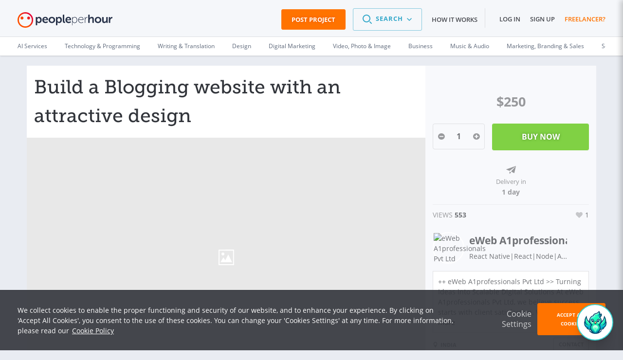

--- FILE ---
content_type: text/css
request_url: https://d1a29h5kxv3oc2.cloudfront.net/dist/app.1c58f8b2-style.css
body_size: 12779
content:
.pph-c-button⤍Button⤚3tdgy{-webkit-transition:background-color .11s ease-in 0s;-webkit-font-smoothing:antialiased;-moz-osx-font-smoothing:grayscale;display:inline-block;vertical-align:middle;transition:background-color .11s ease-in 0s;cursor:pointer;margin-bottom:0;border:1px solid #98999c;border-radius:3px;background-image:none;padding:.3125rem .625rem;color:#98999c;font-family:Open Sans,Helvetica Neue,Helvetica,Arial,sans-serif;font-size:.8125rem;font-weight:600;line-height:1.56107;text-align:center;text-transform:uppercase;white-space:nowrap}.pph-c-button⤍Button⤚3tdgy:hover{-webkit-transition:background-color .12s ease-out 0s;transition:background-color .12s ease-out 0s}.pph-c-button⤍Button⤚3tdgy:active,.pph-c-button⤍Button⤚3tdgy:focus,.pph-c-button⤍Button⤚3tdgy:hover{cursor:pointer;border-color:#98999c;background-color:#98999c;color:#fff;text-decoration:none}.pph-c-button⤍Button⤚3tdgy:focus{-webkit-tap-highlight-color:rgba(221,222,225,.75);outline:0}.pph-c-button⤍Button⤚3tdgy.is-disabled⤍Button⤚YbMD0{pointer-events:none}.pph-c-button⤍Button⤚3tdgy.is-disabled⤍Button⤚YbMD0,.pph-c-button⤍Button⤚3tdgy.is-disabled⤍Button⤚YbMD0:active,.pph-c-button⤍Button⤚3tdgy.is-disabled⤍Button⤚YbMD0:focus,.pph-c-button⤍Button⤚3tdgy.is-disabled⤍Button⤚YbMD0:hover{border-color:rgba(196,198,200,.65)!important;background-color:rgba(196,198,200,.65)!important;color:rgba(112,114,118,.75)!important;text-shadow:none!important}.pph-c-button⤍Button⤚3tdgy.is-disabled⤍Button⤚YbMD0:active,.pph-c-button⤍Button⤚3tdgy.is-disabled⤍Button⤚YbMD0:focus,.pph-c-button⤍Button⤚3tdgy.is-disabled⤍Button⤚YbMD0:hover{cursor:not-allowed}.pph-c-button⤍Button⤚3tdgy.pph-c-button--inverted⤍Button⤚3d5uB{background-color:#98999c;color:#fff;text-shadow:0 0 .3125rem #89898c}.pph-c-button⤍Button⤚3tdgy.pph-c-button--inverted⤍Button⤚3d5uB:hover{background-color:#fff;color:#98999c;text-shadow:none}.pph-c-button--wide⤍Button⤚3XdE7{padding-right:1.25rem;padding-left:1.25rem}.pph-c-button--wider⤍Button⤚hiYin{padding-right:2.5rem;padding-left:2.5rem}.pph-c-button--medium⤍Button⤚21coX{padding:.625rem .9375rem}.pph-c-button--medium⤍Button⤚21coX.pph-c-button--wide⤍Button⤚3XdE7{padding-right:1.25rem;padding-left:1.25rem}.pph-c-button--medium⤍Button⤚21coX.pph-c-button--wider⤍Button⤚hiYin{padding-right:2.5rem;padding-left:2.5rem}.pph-c-button--tall⤍Button⤚2dk2Y{padding:.9375rem;font-size:.91146rem}.pph-c-button--tall⤍Button⤚2dk2Y.pph-c-button--wide⤍Button⤚3XdE7{padding-right:1.25rem;padding-left:1.25rem}.pph-c-button--tall⤍Button⤚2dk2Y.pph-c-button--wider⤍Button⤚hiYin{padding-right:2.5rem;padding-left:2.5rem}.pph-c-button--extra-tall⤍Button⤚1NzBN{padding:.9375rem;font-size:1.17rem}.pph-c-button--extra-tall⤍Button⤚1NzBN.pph-c-button--wide⤍Button⤚3XdE7{padding-right:1.25rem;padding-left:1.25rem}.pph-c-button--extra-tall⤍Button⤚1NzBN.pph-c-button--wider⤍Button⤚hiYin{padding-right:2.5rem;padding-left:2.5rem}.pph-c-button--call-to-action⤍Button⤚2Xmy0{border-color:#ff7300;background-color:#fff;color:#ff7300}.pph-c-button--call-to-action⤍Button⤚2Xmy0:active,.pph-c-button--call-to-action⤍Button⤚2Xmy0:focus,.pph-c-button--call-to-action⤍Button⤚2Xmy0:hover{border-color:#ff7300;background-color:#ff7300;color:#fff}.pph-c-button--call-to-action⤍Button⤚2Xmy0.pph-c-button--inverted⤍Button⤚3d5uB{background-color:#ff7300;color:#fff;text-shadow:0 0 .3125rem #e65400}.pph-c-button--call-to-action⤍Button⤚2Xmy0.pph-c-button--inverted⤍Button⤚3d5uB:hover{background-color:#fff;color:#ff7300;text-shadow:none}.pph-c-button--hourlie⤍Button⤚1LTV0{border-color:#008f39;background-color:#fff;color:#008f39}.pph-c-button--hourlie⤍Button⤚1LTV0:active,.pph-c-button--hourlie⤍Button⤚1LTV0:focus,.pph-c-button--hourlie⤍Button⤚1LTV0:hover{border-color:#008f39;background-color:#008f39;color:#fff}.pph-c-button--hourlie⤍Button⤚1LTV0.pph-c-button--inverted⤍Button⤚3d5uB{background-color:#008f39;color:#fff;text-shadow:0 0 .3125rem #00813c}.pph-c-button--hourlie⤍Button⤚1LTV0.pph-c-button--inverted⤍Button⤚3d5uB:hover{background-color:#fff;color:#008f39;text-shadow:none}.pph-c-button--job⤍Button⤚3RT_N{border-color:#3d66d7;background-color:#fff;color:#3d66d7}.pph-c-button--job⤍Button⤚3RT_N:active,.pph-c-button--job⤍Button⤚3RT_N:focus,.pph-c-button--job⤍Button⤚3RT_N:hover{border-color:#3d66d7;background-color:#3d66d7;color:#fff}.pph-c-button--job⤍Button⤚3RT_N.pph-c-button--inverted⤍Button⤚3d5uB{background-color:#3d66d7;color:#fff;text-shadow:0 0 .3125rem #3753c2}.pph-c-button--job⤍Button⤚3RT_N.pph-c-button--inverted⤍Button⤚3d5uB:hover{background-color:#fff;color:#3d66d7;text-shadow:none}.pph-c-button--icon-left⤍Button⤚16iIx{fill:currentColor;vertical-align:sub;margin-right:.5rem}.pph-c-button--icon-right⤍Button⤚xmRmU{fill:currentColor;vertical-align:sub;margin-left:.5rem}.fpph--no-margin⤍FPPH⤚3ELdX{margin-right:0}.button⤍ButtonLink⤚1EqI4{-webkit-appearance:none;-moz-appearance:none;appearance:none;-webkit-user-select:text;-moz-user-select:text;-ms-user-select:text;cursor:pointer;margin:0;border:0;background:none;padding:0;width:auto;overflow:visible;color:inherit;font-size:.8125rem;font-weight:inherit;user-select:text;text-align:left;text-transform:none}.button⤍ButtonLink⤚1EqI4:active,.button⤍ButtonLink⤚1EqI4:focus,.button⤍ButtonLink⤚1EqI4:hover{background:none;color:inherit;text-decoration:none}.link⤍ButtonLink⤚1kT6H{font-family:inherit;font-size:inherit}.link⤍ButtonLink⤚1kT6H,.link⤍ButtonLink⤚1kT6H:active,.link⤍ButtonLink⤚1kT6H:focus,.link⤍ButtonLink⤚1kT6H:hover{text-decoration:underline}.shout⤍Notifications⤚3HQFy{-webkit-box-align:center;-webkit-align-items:center;-ms-flex-align:center;-webkit-box-pack:justify;-webkit-justify-content:space-between;-ms-flex-pack:justify;display:-webkit-box;display:-webkit-flex;display:-ms-flexbox;display:flex;position:relative;align-items:center;justify-content:space-between;padding:.9375rem 1.25rem;font-family:Open Sans,Helvetica Neue,Helvetica,Arial,sans-serif;font-size:calc(.76252vw + .68587rem);font-weight:400;line-height:1.5}.shout--success⤍Notifications⤚3LGth{background-color:rgba(92,204,148,.9);color:#effaf4}.shout--success⤍Notifications⤚3LGth .shout__type⤍Notifications⤚2qWlS{color:#408f68}.shout--warning⤍Notifications⤚1MGMc{background-color:rgba(243,198,109,.9);color:#fef9f0}.shout--warning⤍Notifications⤚1MGMc .shout__type⤍Notifications⤚2qWlS{color:#aa8b4c}.shout--info⤍Notifications⤚QK2VQ{background-color:rgba(113,144,235,.9);color:#f1f4fd}.shout--info⤍Notifications⤚QK2VQ .shout__type⤍Notifications⤚2qWlS{color:#4f65a5}.shout--error⤍Notifications⤚5tFLR{background-color:rgba(235,114,105,.9);color:#fdf1f0}.shout--error⤍Notifications⤚5tFLR .shout__type⤍Notifications⤚2qWlS{color:#a5504a}.shout__container⤍Notifications⤚3j12H{-webkit-transition:color,background-color .33s ease-in 0s;-webkit-transform:translateY(-300%);-ms-transform:translateY(-300%);position:relative;position:-webkit-sticky;position:sticky;top:0;right:0;left:0;transform:translateY(-300%);opacity:0;z-index:95;transition:color,background-color .33s ease-in 0s;width:100%}.shout__container⤍Notifications⤚3j12H.is-visible⤍Notifications⤚1G460{-webkit-transition:color,background-color .36s ease-out 0s;-webkit-transform:translateY(0);-ms-transform:translateY(0);transform:translateY(0);opacity:1;transition:color,background-color .36s ease-out 0s}.shout__container⤍Notifications⤚3j12H.notification-z-index⤍Notifications⤚2i86J{position:fixed;z-index:300}.shout__type⤍Notifications⤚2qWlS{padding-right:.625rem}.close⤍Notifications⤚2bxg7{display:inline;position:absolute;right:.9375rem;cursor:pointer;color:#fff;font-weight:300}.shout--info⤍Notifications⤚QK2VQ .close⤍Notifications⤚2bxg7{color:#e3e9fb}.shout--error⤍Notifications⤚5tFLR .close⤍Notifications⤚2bxg7{color:#fbe3e1}.shout--warning⤍Notifications⤚1MGMc .close⤍Notifications⤚2bxg7{color:#fdf4e2}.shout--success⤍Notifications⤚3LGth .close⤍Notifications⤚2bxg7{color:#def5ea}.close⤍Notifications⤚2bxg7:hover{color:#fff}@media (min-width:54rem){.shout⤍Notifications⤚3HQFy{font-size:1.09763rem}}@media (max-width:33rem){.shout⤍Notifications⤚3HQFy{font-size:.9375rem}}.filepicker-v2⤍FilePickerV2⤚2u9HX .fsp-drop-pane__container{position:absolute;top:0;left:0;border:0;background:transparent}.filepicker-v2⤍FilePickerV2⤚2u9HX .fsp-drop-pane__text{padding-top:2.25rem}.filepicker-v2--inline⤍FilePickerV2⤚2ICIC{height:380px}@media (max-width:19.4375rem){.fsp-footer{padding:.375rem!important}}.pph-c-progress⤍ProgressBar⤚1z09L{display:block}.pph-c-progress__text⤍ProgressBar⤚cyT2U{color:#5ccc94}.pph-c-progress__text--red⤍ProgressBar⤚37m30{color:#d95000}.pph-c-progress__text--orange⤍ProgressBar⤚u6J3B{color:#ff7300}.pph-c-progress__text--turquoise-dark⤍ProgressBar⤚22e4I{color:#009472}.pph-c-progress__container⤍ProgressBar⤚2ouWu{border-radius:.225rem;background-color:#c3c8d4;width:15rem;height:.75rem;overflow:hidden}.pph-c-progress__container--small⤍ProgressBar⤚3zFHu{height:.375rem}.pph-c-progress__container--tall⤍ProgressBar⤚2eK6l{height:1.125rem}.pph-c-progress__container--full-width⤍ProgressBar⤚3Ftbx{display:block;width:100%}.pph-c-progress__bar⤍ProgressBar⤚2teog{-webkit-transition:all .33s ease-in 0s;float:left;transition:all .33s ease-in 0s;background-color:#5ccc94;width:0;height:100%}.pph-c-progress__bar--red⤍ProgressBar⤚1FO2J{background-color:#d95000}.pph-c-progress__bar--orange⤍ProgressBar⤚1BJgv{background-color:#ff7300}.pph-c-progress__bar--turquoise-dark⤍ProgressBar⤚Fkatk{background-color:#009472}.drop-area⤍MediaFilePicker⤚wImYj{-webkit-transition:all .11s ease-in 0s;-webkit-box-flex:0;-webkit-flex:0 0 50%;-ms-flex:0 0 50%;-webkit-box-orient:vertical;-webkit-box-direction:normal;-webkit-flex-direction:column;-ms-flex-direction:column;-webkit-box-align:center;-webkit-align-items:center;-ms-flex-align:center;position:relative;flex:0 0 50%;flex-direction:column;align-items:center;z-index:0;transition:all .11s ease-in 0s;border:0;background-color:transparent;padding:3rem 1.125rem;color:#707276;font-style:italic;text-align:center}.drop-area⤍MediaFilePicker⤚wImYj a:hover{cursor:pointer}.drop-area⤍MediaFilePicker⤚wImYj:hover,.drop-area⤍MediaFilePicker⤚wImYj[class*=has-entered]{background-color:#fff}.drop-area⤍MediaFilePicker⤚wImYj>i{margin-bottom:.375rem}.browse-link⤍MediaFilePicker⤚HKIwd{color:#d95000}.badge⤍Badge⤚2TTo4{position:relative}.badge__bubble⤍Badge⤚36kBs{display:block;position:absolute;border-radius:50%;background-color:#ff7300;color:#fff}.badge__bubble--small⤍Badge⤚SV3rs{top:-.3125rem;right:-.3125rem;padding:1px;width:.75rem;height:.75rem;font-size:.53846rem}.badge__bubble--normal⤍Badge⤚1cBZZ{padding:2px;font-size:.67308rem}.badge__bubble--large⤍Badge⤚2_Ldp,.badge__bubble--normal⤍Badge⤚1cBZZ{top:-.9375rem;right:-.9375rem;width:1.25rem;height:1.25rem}.badge__bubble--large⤍Badge⤚2_Ldp{font-size:.80769rem}.badge__bubble--normal-overlap⤍Badge⤚gh8lo{top:-.625rem;right:-.625rem;padding:2px;width:1.25rem;height:1.25rem;font-size:.67308rem}.badge__bubble--small-overlap⤍Badge⤚3ExO_{top:-.3125rem;right:-.3125rem;border:1px solid #fff;padding:2px;width:.625rem;height:.625rem;font-size:.67308rem}.header⤍Header⤚3P2AL{-webkit-box-shadow:0 0 2px 0 rgba(112,114,118,.15),0 0 0 1px rgba(50,53,59,.05);-webkit-transform:translateY(0);-ms-transform:translateY(0);-webkit-transition:-webkit-transform .3s ease-in-out;position:relative;position:-webkit-sticky;position:sticky;top:0;right:0;left:0;transform:translateY(0);z-index:60;transition:-webkit-transform .3s ease-in-out;transition:transform .3s ease-in-out;transition:transform .3s ease-in-out,-webkit-transform .3s ease-in-out;box-shadow:0 0 2px 0 rgba(112,114,118,.15),0 0 0 1px rgba(50,53,59,.05);border-bottom:1px solid #dddee1;background-color:rgba(245,247,250,.98);padding-top:.625rem;height:3.75rem}.header⤍Header⤚3P2AL.has-sub-header⤍Header⤚1LN9L{-webkit-box-shadow:none;box-shadow:none;border-bottom:0;height:6.25rem;overflow:visible}.header__cta⤍Header⤚8QNhn{display:none;position:relative;top:-1px}.header__nav⤍Header⤚3MZJC{-webkit-align-content:center;-ms-flex-line-pack:center;-webkit-box-pack:end;-webkit-justify-content:flex-end;-ms-flex-pack:end;display:-webkit-box;display:-webkit-flex;display:-ms-flexbox;display:flex;align-content:center;justify-content:flex-end;text-align:right}.header__menu⤍Header⤚2LzTy{display:none;position:relative;margin-bottom:0;height:2.5rem}.header__menu--wrapper⤍Header⤚2U-Dz,.header__sub-menu⤍Header⤚3VJSf{display:-webkit-box;display:-webkit-flex;display:-ms-flexbox;display:flex}.header__sub-menu⤍Header⤚3VJSf{-webkit-box-shadow:0 2px 2px -1px rgba(50,53,59,.15);-webkit-box-pack:start;-webkit-justify-content:flex-start;-ms-flex-pack:start;position:absolute;bottom:0;justify-content:flex-start;box-shadow:0 2px 2px -1px rgba(50,53,59,.15);border-top:1px solid #dddee1;border-bottom:1px solid #dddee1;background:#fff;padding:.3125rem 0;width:100%;overflow:visible;white-space:nowrap}.header--hidden⤍Header⤚3AitZ{-webkit-transform:translateY(-100%);-ms-transform:translateY(-100%);transform:translateY(-100%)}.logo⤍Header⤚2u7mu{position:absolute;top:0;right:0;bottom:0;left:0;width:100%;height:100%}.logo__wrapper⤍Header⤚2oVZL{margin-top:.3125rem;width:12.1875rem}.logo__link⤍Header⤚2zMWo{display:block;position:relative;margin:auto;padding-top:19.48718%;height:0;text-align:center}.menu⤍Header⤚3Yr5E{margin-top:-.1875rem;margin-left:.9375rem}.menu⤍Header⤚3Yr5E.separator--left⤍Header⤚paorE:before,.menu⤍Header⤚3Yr5E.separator--right⤍Header⤚1S8G-:before{position:absolute;top:0;background-color:#dddee1;width:1px;height:2.5rem;content:""}.menu⤍Header⤚3Yr5E.separator--left⤍Header⤚paorE{padding-left:1.875rem}.menu⤍Header⤚3Yr5E.separator--left⤍Header⤚paorE:before{left:0}.menu⤍Header⤚3Yr5E.separator--right⤍Header⤚1S8G-{margin-right:1.875rem;padding-right:1.875rem}.menu⤍Header⤚3Yr5E.separator--right⤍Header⤚1S8G-:before{right:0}.menu__item⤍Header⤚3QF7k{display:inline-block;vertical-align:-.625rem;margin-right:1.25rem;font-size:.80073rem;font-weight:400;text-align:left;text-transform:uppercase}.menu__item⤍Header⤚3QF7k:last-child{margin-right:0}.menu__link⤍Header⤚35EPp{-webkit-transition:color .11s ease-in 0s;display:inline-block;vertical-align:middle;transition:color .11s ease-in 0s;cursor:pointer;padding:0;color:#47494f}.menu__link--standout⤍Header⤚3muNs{color:#ff7300}.menu__link⤍Header⤚35EPp:hover{-webkit-transition:color .12s ease-out 0s;transition:color .12s ease-out 0s;color:#ff7300}.menu__link⤍Header⤚35EPp:hover svg{stroke:#ff7300}.menu__link⤍Header⤚35EPp span{padding-right:.3125rem}.menu__link⤍Header⤚35EPp svg{fill:none;stroke:#32353b;stroke-linecap:round;stroke-linejoin:round;-webkit-transform-origin:50% 25%;-ms-transform-origin:50% 25%;vertical-align:baseline;transform-origin:50% 25%;width:.625rem;height:.625rem}.menu__account⤍Header⤚2PMWY{display:none;text-align:left}.dropdown⤍Header⤚3U6fY{width:12.5rem}.dropdown__link⤍Header⤚zu-5l{-webkit-transition:color .11s ease-in 0s;display:block;transition:color .11s ease-in 0s;padding:.625rem .9375rem;color:#98999c!important;font-size:.67708rem;font-weight:400;text-transform:capitalize}.dropdown__link⤍Header⤚zu-5l:hover{-webkit-transition:color .12s ease-out 0s;transition:color .12s ease-out 0s;color:#47494f!important}.dropdown__link⤍Header⤚zu-5l i{width:1.25rem}.dropdown__link--highlight⤍Header⤚2fLIu{color:#ff7300!important}.dropdown__empty-content⤍Header⤚298wU{display:block;padding:1.25rem .9375rem;color:#98999c;font-size:.67708rem;font-weight:300;text-transform:none}.member⤍Header⤚3M74u{-webkit-box-orient:horizontal;-webkit-box-direction:normal;-webkit-flex-flow:row nowrap;-ms-flex-flow:row nowrap;-webkit-box-pack:justify;-webkit-justify-content:space-between;-ms-flex-pack:justify;-webkit-box-align:center;-webkit-align-items:center;-ms-flex-align:center;display:-webkit-box;display:-webkit-flex;display:-ms-flexbox;display:flex;position:relative;flex-flow:row nowrap;align-items:center;justify-content:space-between;padding:.625rem .9375rem .9375rem}.member⤍Header⤚3M74u:before{position:absolute;right:.9375rem;bottom:0;left:.9375rem;background-color:#dddee1;height:1px;content:""}.member__avatar⤍Header⤚JIVLw{-webkit-box-flex:0;-webkit-flex:0 0 5.625rem;-ms-flex:0 0 5.625rem;position:relative;flex:0 0 5.625rem;border-radius:50%;overflow:hidden}.member__edit-profile⤍Header⤚3Sksd{display:block;position:absolute;top:0;right:0;bottom:0;left:0}.member__edit-profile⤍Header⤚3Sksd:hover span{-webkit-transition:all .12s ease-out 0s;-webkit-transform:translateY(0);-ms-transform:translateY(0);transform:translateY(0);opacity:1;transition:all .12s ease-out 0s}.member__edit-profile⤍Header⤚3Sksd span{-webkit-transition:all .11s ease-in 0s;-webkit-transform:translateY(100%);-ms-transform:translateY(100%);position:absolute;top:50%;right:1px;bottom:0;left:1px;transform:translateY(100%);opacity:0;transition:all .11s ease-in 0s;background:rgba(50,53,59,.85);padding-top:.625rem;color:#c4c6c8;text-align:center}.member__edit-profile⤍Header⤚3Sksd span:hover{-webkit-transition:all .12s ease-out 0s;transition:all .12s ease-out 0s;color:#fff}.member__info⤍Header⤚1eZba{-webkit-box-flex:1;-webkit-flex:1 1 auto;-ms-flex:1 1 auto;flex:1 1 auto;padding-left:.625rem;min-width:0}.member__fname⤍Header⤚1sf8A{color:#32353b;font-size:.8125rem;font-weight:400;text-transform:capitalize}.member__email⤍Header⤚2Sk05{color:#98999c;text-transform:lowercase}.member__availability⤍Header⤚3rkmk{-webkit-box-pack:justify;-webkit-justify-content:space-between;-ms-flex-pack:justify;-webkit-box-align:center;-webkit-align-items:center;-ms-flex-align:center;display:-webkit-box;display:-webkit-flex;display:-ms-flexbox;display:flex;align-items:center;justify-content:space-between}.status__label⤍Header⤚1WECU{display:block;cursor:pointer;height:1.25rem;overflow:hidden}.status__label⤍Header⤚1WECU.is-active⤍Header⤚2TMBe .label⤍Header⤚kC-Ji{-webkit-transition:all .12s ease-out 0s;-webkit-transform:translateY(0);-ms-transform:translateY(0);transform:translateY(0);transition:all .12s ease-out 0s}.status__label⤍Header⤚1WECU .label⤍Header⤚kC-Ji{-webkit-transition:all .11s ease-in 0s;-webkit-transform:translateY(-100%);-ms-transform:translateY(-100%);display:block;transform:translateY(-100%);transition:all .11s ease-in 0s;font-weight:600;text-transform:uppercase}.status__label⤍Header⤚1WECU .label--green⤍Header⤚rC7IL{color:#5ccc94}.status__label⤍Header⤚1WECU .label--red⤍Header⤚1N_ZQ{color:#eb7269}.status__toggle⤍Header⤚2HM0x{display:block;cursor:pointer}.status__toggle--loading⤍Header⤚3jes_{opacity:.5}.aside-toggle⤍Header⤚W0MnY{display:inline-block;position:relative;cursor:pointer;width:2.5rem;height:2.5rem}.aside-toggle⤍Header⤚W0MnY:focus{outline:none}.aside-toggle--inner⤍Header⤚3crKJ,.aside-toggle--outer⤍Header⤚jjl0H{position:absolute;width:100%;height:100%}.aside-toggle--outer⤍Header⤚jjl0H{-webkit-transition:all .11s ease-in 0s;transition:all .11s ease-in 0s}.aside-toggle--outer⤍Header⤚jjl0H:after,.aside-toggle--outer⤍Header⤚jjl0H:before{-webkit-transition:all .11s ease-in 0s;position:absolute;top:1.1875rem;right:0;left:.5625rem;transition:all .11s ease-in 0s;background-color:#98999c;height:.125rem;content:""}.aside-toggle--outer⤍Header⤚jjl0H:before{-webkit-transform:rotate(0deg);-ms-transform:rotate(0deg);transform:rotate(0deg)}.aside-toggle--outer⤍Header⤚jjl0H:after{-webkit-transform:rotate(180deg);-ms-transform:rotate(180deg);transform:rotate(180deg)}.aside-toggle--inner⤍Header⤚3crKJ:after,.aside-toggle--inner⤍Header⤚3crKJ:before{-webkit-transition:all .11s ease-in 0s;-webkit-transform:scaleX(1);-ms-transform:scaleX(1);position:absolute;right:0;left:.5625rem;transform:scaleX(1);opacity:1;transition:all .11s ease-in 0s;border-radius:1px;background-color:#98999c;height:.125rem;content:""}.aside-toggle--inner⤍Header⤚3crKJ:before{top:.625rem}.aside-toggle--inner⤍Header⤚3crKJ:after{bottom:.625rem}.aside-toggle⤍Header⤚W0MnY:hover .aside-toggle--inner⤍Header⤚3crKJ:after,.aside-toggle⤍Header⤚W0MnY:hover .aside-toggle--inner⤍Header⤚3crKJ:before,.aside-toggle⤍Header⤚W0MnY:hover .aside-toggle--outer⤍Header⤚jjl0H:after,.aside-toggle⤍Header⤚W0MnY:hover .aside-toggle--outer⤍Header⤚jjl0H:before{background-color:#ff7300}.aside-toggle⤍Header⤚W0MnY.is-active⤍Header⤚2TMBe .aside-toggle--outer⤍Header⤚jjl0H{-webkit-transition:all .12s ease-out 0s;-webkit-transform:rotate(45deg);-ms-transform:rotate(45deg);transform:rotate(45deg);transition:all .12s ease-out 0s}.aside-toggle⤍Header⤚W0MnY.is-active⤍Header⤚2TMBe .aside-toggle--outer⤍Header⤚jjl0H:after,.aside-toggle⤍Header⤚W0MnY.is-active⤍Header⤚2TMBe .aside-toggle--outer⤍Header⤚jjl0H:before{-webkit-transition:all .12s ease-out 0s;top:.9375rem;transition:all .12s ease-out 0s}.aside-toggle⤍Header⤚W0MnY.is-active⤍Header⤚2TMBe .aside-toggle--outer⤍Header⤚jjl0H:before{-webkit-transform:rotate(0deg);-ms-transform:rotate(0deg);transform:rotate(0deg)}.aside-toggle⤍Header⤚W0MnY.is-active⤍Header⤚2TMBe .aside-toggle--outer⤍Header⤚jjl0H:after{-webkit-transform:rotate(90deg);-ms-transform:rotate(90deg);transform:rotate(90deg)}.aside-toggle⤍Header⤚W0MnY.is-active⤍Header⤚2TMBe .aside-toggle--inner⤍Header⤚3crKJ:after,.aside-toggle⤍Header⤚W0MnY.is-active⤍Header⤚2TMBe .aside-toggle--inner⤍Header⤚3crKJ:before{-webkit-transition:all .12s ease-out 0s;-webkit-transform:scaleX(0);-ms-transform:scaleX(0);transform:scaleX(0);opacity:0;transition:all .12s ease-out 0s}.aside-toggle⤍Header⤚W0MnY.is-active⤍Header⤚2TMBe .aside-toggle--inner⤍Header⤚3crKJ:before{top:1.125rem}.aside-toggle⤍Header⤚W0MnY.is-active⤍Header⤚2TMBe .aside-toggle--inner⤍Header⤚3crKJ:after{bottom:1.125rem}@media (min-width:33rem){.header⤍Header⤚3P2AL.has-sub-header⤍Header⤚1LN9L{height:7.1875rem}.header__cta⤍Header⤚8QNhn{display:block}.header__sub-menu⤍Header⤚3VJSf{-webkit-box-pack:center;-webkit-justify-content:center;-ms-flex-pack:center;justify-content:center;padding:0}.header__sub-menu-nav⤍Header⤚si1Rl{margin:0 auto}}@media (min-width:54rem){.header⤍Header⤚3P2AL{padding-top:1.25rem;height:5rem}}@media only screen and (min-width:1024px){.header__menu⤍Header⤚2LzTy{display:inline-block}.menu__account⤍Header⤚2PMWY{display:block}.aside-toggle⤍Header⤚W0MnY{display:none}}@media (min-width:87.75rem){.menu⤍Header⤚3Yr5E{margin-left:1.875rem}}@media (max-width:32.9375rem){.header__sub-menu⤍Header⤚3VJSf{height:2.625rem}}.spinner⤍RoundSpinner⤚3SlwO{-webkit-transform:translateZ(0);-webkit-animation:tail⤍RoundSpinner⤚2Vl_m 1.1s linear infinite;display:block;position:absolute;top:50%;left:50%;transform:translateZ(0);z-index:10;animation:tail⤍RoundSpinner⤚2Vl_m 1.1s linear infinite;cursor:wait;border-style:solid;border-radius:50%;border-color:rgba(255,106,38,.2) rgba(255,106,38,.2) rgba(255,106,38,.2) #ff7300}.spinner⤍RoundSpinner⤚3SlwO.xs⤍RoundSpinner⤚2_SZu{margin:-.625rem 0 0 -.625rem;border-width:.1875rem;width:1.25rem;height:1.25rem}.spinner⤍RoundSpinner⤚3SlwO.sm⤍RoundSpinner⤚efYHv{margin:-1.25rem 0 0 -1.25rem;border-width:.3125rem;width:2.5rem;height:2.5rem}.spinner⤍RoundSpinner⤚3SlwO.md⤍RoundSpinner⤚W3WpL{margin:-1.875rem 0 0 -1.875rem;border-width:.4375rem;width:3.75rem;height:3.75rem}.spinner⤍RoundSpinner⤚3SlwO.lg⤍RoundSpinner⤚3wqTs{margin:-2.5rem 0 0 -2.5rem;border-width:.5625rem;width:5rem;height:5rem}.spinner⤍RoundSpinner⤚3SlwO.xl⤍RoundSpinner⤚2E6Le{margin:-3.125rem 0 0 -3.125rem;border-width:.6875rem;width:6.25rem;height:6.25rem}@-webkit-keyframes tail⤍RoundSpinner⤚2Vl_m{0%{-webkit-transform:rotate(0deg);transform:rotate(0deg)}to{-webkit-transform:rotate(1turn);transform:rotate(1turn)}}@keyframes tail⤍RoundSpinner⤚2Vl_m{0%{-webkit-transform:rotate(0deg);transform:rotate(0deg)}to{-webkit-transform:rotate(1turn);transform:rotate(1turn)}}.dropdown⤍Dropdown⤚227jt{position:relative;outline:0}.dropdown-list⤍Dropdown⤚3VsTS{-webkit-box-shadow:0 0 2px 2px rgba(0,0,0,.035),0 5px 5px rgba(0,0,0,.035),0 12px 12px rgba(0,0,0,.035);-webkit-transition:all .11s ease-in 0s;display:block;position:absolute;visibility:hidden;opacity:0;z-index:100;transition:all .11s ease-in 0s;box-shadow:0 0 2px 2px rgba(0,0,0,.035),0 5px 5px rgba(0,0,0,.035),0 12px 12px rgba(0,0,0,.035);border-radius:0 0 .25rem .25rem;background-clip:padding-box}.dropdown-list⤍Dropdown⤚3VsTS:before{display:block;position:absolute;border-width:.625rem;border-style:solid;width:0;height:0;content:""}.dropdown-list⤍Dropdown⤚3VsTS.active⤍Dropdown⤚2k0z8{-webkit-transition:all .12s ease-out 0s;visibility:visible;opacity:1;z-index:22;transition:all .12s ease-out 0s}.dropdown-list⤍Dropdown⤚3VsTS.no-arrow⤍Dropdown⤚3x7SA:before{display:none}.dropdown-list__loader⤍Dropdown⤚B87-B{-webkit-transition:color,background-color,.08s ease-out 0s;display:block;position:relative;transition:color,background-color,.08s ease-out 0s;background-color:#fff;padding:.625rem 0;height:3.75rem}.dropdown-list--top-center⤍Dropdown⤚3JaqS,.dropdown-list--top-left⤍Dropdown⤚qEywn,.dropdown-list--top-right⤍Dropdown⤚1scew{top:0;margin-top:1.25rem}.dropdown-list--top-center⤍Dropdown⤚3JaqS:before,.dropdown-list--top-left⤍Dropdown⤚qEywn:before,.dropdown-list--top-right⤍Dropdown⤚1scew:before{top:-1.25rem;margin-left:-.625rem;border-color:transparent transparent #fff}.dropdown-list--top-center⤍Dropdown⤚3JaqS.active⤍Dropdown⤚2k0z8,.dropdown-list--top-left⤍Dropdown⤚qEywn.active⤍Dropdown⤚2k0z8,.dropdown-list--top-right⤍Dropdown⤚1scew.active⤍Dropdown⤚2k0z8{margin-top:2.5rem}.dropdown-list--top-left⤍Dropdown⤚qEywn{-webkit-transform:translateX(0);-ms-transform:translateX(0);transform:translateX(0);margin-left:-.625rem}.dropdown-list--top-left⤍Dropdown⤚qEywn:before{left:1.25rem}.dropdown-list--top-center⤍Dropdown⤚3JaqS{-webkit-transform:translateX(-50%);-ms-transform:translateX(-50%);transform:translateX(-50%);margin-left:50%}.dropdown-list--top-center⤍Dropdown⤚3JaqS:before{left:50%}.dropdown-list--top-right⤍Dropdown⤚1scew{-webkit-transform:translateX(-100%);-ms-transform:translateX(-100%);transform:translateX(-100%);margin-left:1.875rem}.dropdown-list--top-right⤍Dropdown⤚1scew:before{left:100%;margin-left:-1.875rem}.dropdown-list--bottom-center⤍Dropdown⤚18Baa,.dropdown-list--bottom-left⤍Dropdown⤚2wkWl,.dropdown-list--bottom-right⤍Dropdown⤚6tN6b{top:0;margin-top:.625rem}.dropdown-list--bottom-center⤍Dropdown⤚18Baa:before,.dropdown-list--bottom-left⤍Dropdown⤚2wkWl:before,.dropdown-list--bottom-right⤍Dropdown⤚6tN6b:before{bottom:-1.25rem;margin-left:-.625rem;border-color:#fff transparent transparent}.dropdown-list--bottom-center⤍Dropdown⤚18Baa.active⤍Dropdown⤚2k0z8,.dropdown-list--bottom-left⤍Dropdown⤚2wkWl.active⤍Dropdown⤚2k0z8,.dropdown-list--bottom-right⤍Dropdown⤚6tN6b.active⤍Dropdown⤚2k0z8{margin-top:-1.25rem}.dropdown-list--bottom-left⤍Dropdown⤚2wkWl{-webkit-transform:translateY(-100%) translateX(0);-ms-transform:translateY(-100%) translateX(0);transform:translateY(-100%) translateX(0);margin-left:-.625rem}.dropdown-list--bottom-left⤍Dropdown⤚2wkWl:before{left:0;margin-left:.625rem}.dropdown-list--bottom-center⤍Dropdown⤚18Baa{-webkit-transform:translateY(-100%) translateX(-50%);-ms-transform:translateY(-100%) translateX(-50%);transform:translateY(-100%) translateX(-50%);margin-left:50%}.dropdown-list--bottom-center⤍Dropdown⤚18Baa:before{left:50%}.dropdown-list--bottom-right⤍Dropdown⤚6tN6b{-webkit-transform:translateY(-100%) translateX(-100%);-ms-transform:translateY(-100%) translateX(-100%);transform:translateY(-100%) translateX(-100%);margin-left:1.875rem}.dropdown-list--bottom-right⤍Dropdown⤚6tN6b:before{left:100%;margin-left:-1.875rem}.dropdown-list--left-bottom⤍Dropdown⤚3fmOg,.dropdown-list--left-middle⤍Dropdown⤚1vqMX,.dropdown-list--left-top⤍Dropdown⤚1HM1Y{left:1.875rem}.dropdown-list--left-bottom⤍Dropdown⤚3fmOg:before,.dropdown-list--left-middle⤍Dropdown⤚1vqMX:before,.dropdown-list--left-top⤍Dropdown⤚1HM1Y:before{border-color:transparent transparent transparent #fff}.dropdown-list--left-top⤍Dropdown⤚1HM1Y{-webkit-transform:translateX(-100%);-ms-transform:translateX(-100%);top:-.625rem;left:-1.25rem;transform:translateX(-100%)}.dropdown-list--left-top⤍Dropdown⤚1HM1Y:before{top:.625rem;right:-1.25rem}.dropdown-list--left-middle⤍Dropdown⤚1vqMX{-webkit-transform:translateX(-100%) translateY(-50%);-ms-transform:translateX(-100%) translateY(-50%);top:.625rem;left:-1.25rem;transform:translateX(-100%) translateY(-50%)}.dropdown-list--left-middle⤍Dropdown⤚1vqMX:before{top:.625rem;right:-1.25rem;margin-top:50%}.dropdown-list--left--left-middle⤍Dropdown⤚16Q7O .dropdown-list⤍Dropdown⤚3VsTS{-webkit-transform:translateX(-100%) translateY(-50%);-ms-transform:translateX(-100%) translateY(-50%);top:.625rem;left:-1.25rem;transform:translateX(-100%) translateY(-50%)}.dropdown-list--left--left-middle⤍Dropdown⤚16Q7O .dropdown-list⤍Dropdown⤚3VsTS:before{top:.625rem;right:-1.25rem;margin-top:50%}.dropdown-list--left-bottom⤍Dropdown⤚3fmOg{-webkit-transform:translateX(-100%) translateY(-100%);-ms-transform:translateX(-100%) translateY(-100%);top:1.875rem;left:-1.25rem;transform:translateX(-100%) translateY(-100%)}.dropdown-list--left-bottom⤍Dropdown⤚3fmOg:before{right:-1.25rem;bottom:.625rem}.dropdown-list--right-bottom⤍Dropdown⤚3xeN0,.dropdown-list--right-middle⤍Dropdown⤚3hpHL,.dropdown-list--right-top⤍Dropdown⤚2ur5j{left:1.875rem}.dropdown-list--right-bottom⤍Dropdown⤚3xeN0:before,.dropdown-list--right-middle⤍Dropdown⤚3hpHL:before,.dropdown-list--right-top⤍Dropdown⤚2ur5j:before{border-color:transparent #fff transparent transparent}.dropdown-list--right-top⤍Dropdown⤚2ur5j{-webkit-transform:translateY(0);-ms-transform:translateY(0);top:-.625rem;transform:translateY(0)}.dropdown-list--right-top⤍Dropdown⤚2ur5j:before{top:1.25rem;left:-1.25rem;margin-top:-.625rem}.dropdown-list--right-middle⤍Dropdown⤚3hpHL{-webkit-transform:translateY(-50%);-ms-transform:translateY(-50%);transform:translateY(-50%);margin-top:-.625rem}.dropdown-list--right-middle⤍Dropdown⤚3hpHL:before{top:50%;left:-1.25rem;margin-top:-.625rem}.dropdown-list--right-bottom⤍Dropdown⤚3xeN0{-webkit-transform:translateY(0);-ms-transform:translateY(0);bottom:-.625rem;transform:translateY(0)}.dropdown-list--right-bottom⤍Dropdown⤚3xeN0:before{bottom:.625rem;left:-1.25rem;margin-top:-.625rem}.dropdown-item⤍DropdownItem⤚3SfEL{-webkit-transition:color,background-color,.08s ease-out 0s;display:block;transition:color,background-color,.08s ease-out 0s}.dropdown-item⤍DropdownItem⤚3SfEL>a{-webkit-transition:color .11s ease-in 0s;position:relative;transition:color .11s ease-in 0s}.dropdown-item⤍DropdownItem⤚3SfEL>a:hover{-webkit-transition:color .12s ease-out 0s;transition:color .12s ease-out 0s;cursor:pointer}.dropdown-item⤍DropdownItem⤚3SfEL:hover{-webkit-transition:color,background-color,.08s ease-in 0s;transition:color,background-color,.08s ease-in 0s}.dropdown-item⤍DropdownItem⤚3SfEL:last-child{border-radius:0 0 .225rem .225rem}.dropdown-item⤍DropdownItem⤚3SfEL:last-child:after{display:none}.dropdown-item⤍DropdownItem⤚3SfEL:after{display:none;position:relative;bottom:0;margin-right:.9375rem;margin-left:.9375rem;background-color:#dddee1;height:1px;content:""}.dropdown-item--separated⤍DropdownItem⤚19PRk:after{display:block}.dropdown-item--full-width⤍DropdownItem⤚4DVQz:after{margin-right:0;margin-left:0}.dropdown--light⤍DropdownLight⤚1hFdG{background-color:#fff}.dropdown__link⤍Link⤚2wgZy{-webkit-transition:color .11s ease-in 0s;display:block;transition:color .11s ease-in 0s;padding:.625rem .9375rem;color:#98999c;font-size:.8125rem;font-weight:400;text-transform:capitalize}.dropdown__link⤍Link⤚2wgZy:hover{-webkit-transition:color .12s ease-out 0s;transition:color .12s ease-out 0s;color:#47494f}.dropdown__link⤍Link⤚2wgZy i{width:1.25rem}.dropdown__link--highlight⤍Link⤚4_32g{color:#ff7300}.dropdown__separator⤍Link⤚3_wKW{position:relative;padding:1.25rem}.dropdown__separator⤍Link⤚3_wKW:before{position:absolute;right:.9375rem;bottom:0;left:.9375rem;background-color:#dddee1;height:1px;content:""}.dropdown__label⤍Link⤚31euJ{-webkit-transition:color .11s ease-in 0s;display:inline-block;vertical-align:middle;transition:color .11s ease-in 0s;cursor:pointer;color:#47494f}.dropdown__label⤍Link⤚31euJ:hover{-webkit-transition:color .12s ease-out 0s;transition:color .12s ease-out 0s;color:#ff7300}.dropdown__label--icon⤍Link⤚1iXMj{height:1.25rem;font-size:1.23578rem;line-height:1}.dropdown⤍Favorites⤚XdgH3{width:12.5rem}.dropdown__header⤍Favorites⤚3Kv9m{background-color:#f5f7fa;padding:1.25rem .9375rem;color:#47494f;text-align:left;text-transform:uppercase}.dropdown__label⤍Favorites⤚aliVW{-webkit-transition:color .11s ease-in 0s;display:inline-block;vertical-align:middle;transition:color .11s ease-in 0s;cursor:pointer;color:#47494f}.dropdown__label⤍Favorites⤚aliVW:hover{-webkit-transition:color .12s ease-out 0s;transition:color .12s ease-out 0s;color:#ff7300}.dropdown__label--icon⤍Favorites⤚WPHXx{height:1.25rem;font-size:1.23578rem;line-height:1}.dropdown--favourites⤍Favorites⤚BmEgA:before{border-color:transparent transparent #f5f7fa}.dropdown__link⤍Favorites⤚3khxb{-webkit-transition:color .11s ease-in 0s;display:block;transition:color .11s ease-in 0s;padding:.625rem .9375rem;color:#98999c;font-size:.8125rem;font-weight:400;text-transform:capitalize}.dropdown__link⤍Favorites⤚3khxb:hover{-webkit-transition:color .12s ease-out 0s;transition:color .12s ease-out 0s;color:#47494f}.dropdown__link--noevents⤍Favorites⤚2E_Ql{cursor:pointer;pointer-events:none}.dropdown__link⤍Favorites⤚3khxb i{width:1.25rem}.label⤍LabelRounded⤚1pFJn{display:inline-block;position:relative;top:-.125rem;margin-bottom:.5rem;border:1px solid transparent;border-radius:.4375rem;background-color:#fff;padding:.0625rem .3125rem;font-family:Open Sans,Helvetica Neue,Helvetica,Arial,sans-serif;font-size:.5625rem;font-style:normal;font-weight:600;letter-spacing:1px;line-height:.625rem;text-align:center}.label--inverted⤍LabelRounded⤚20xu0{color:#fff!important}.label--orange⤍LabelRounded⤚1i5fS{border-color:#ff7300;color:#ff7300}.label--orange⤍LabelRounded⤚1i5fS.label--inverted⤍LabelRounded⤚20xu0{background-color:#ff7300}.label--grey⤍LabelRounded⤚2lgJ-{border-color:#98999c;color:#98999c}.label--grey⤍LabelRounded⤚2lgJ-.label--inverted⤍LabelRounded⤚20xu0{background-color:#98999c}.label--warning⤍LabelRounded⤚32U7V{border-color:#f3c66d;color:#f3c66d}.label--warning⤍LabelRounded⤚32U7V.label--inverted⤍LabelRounded⤚20xu0{background-color:#f3c66d}.label--error⤍LabelRounded⤚27M5O{border-color:#eb7269;color:#eb7269}.label--error⤍LabelRounded⤚27M5O.label--inverted⤍LabelRounded⤚20xu0{background-color:#eb7269}.label--info⤍LabelRounded⤚1K7sH{border-color:#7190eb;color:#7190eb}.label--info⤍LabelRounded⤚1K7sH.label--inverted⤍LabelRounded⤚20xu0{background-color:#7190eb}.label--success⤍LabelRounded⤚16MdU{border-color:#5ccc94;color:#5ccc94}.label--success⤍LabelRounded⤚16MdU.label--inverted⤍LabelRounded⤚20xu0{background-color:#5ccc94}.label--rounded⤍LabelRounded⤚ukEgA{border-width:0;border-radius:.5rem;padding:.1875rem .3125rem;min-width:1rem;line-height:.625rem}@media (min-width:33rem) and (max-width:54rem){.label⤍LabelRounded⤚1pFJn{font-size:.53846rem;line-height:.64615rem}}@media (min-width:33rem) and (max-width:54rem) and (max-width:33rem){.label⤍LabelRounded⤚1pFJn{font-size:.53846rem}}@media (min-width:33rem) and (max-width:54rem) and (min-width:54rem){.label⤍LabelRounded⤚1pFJn{font-size:.53846rem}}@media (min-width:54rem){.label⤍LabelRounded⤚1pFJn{font-size:.5625rem;line-height:.625rem}}.dropdown⤍Messages⤚2JQKs{width:12.5rem}.dropdown--messages⤍Messages⤚1zXoa{width:25rem}.dropdown--messages⤍Messages⤚1zXoa:before{border-color:transparent transparent #f5f7fa}.dropdown__header⤍Messages⤚2wJco{background-color:#f5f7fa;padding:1.25rem .9375rem;color:#47494f;text-align:left;text-transform:uppercase}.dropdown__label⤍Messages⤚3kuC2{-webkit-transition:color .11s ease-in 0s;display:inline-block;vertical-align:middle;transition:color .11s ease-in 0s;cursor:pointer;color:#47494f}.dropdown__label⤍Messages⤚3kuC2:hover{-webkit-transition:color .12s ease-out 0s;transition:color .12s ease-out 0s;color:#ff7300}.dropdown__label--icon⤍Messages⤚2F_NJ{height:1.25rem;font-size:1.23578rem;line-height:1}.dropdown__footer⤍Messages⤚3KdE4{background-color:#fff;padding:1.25rem .9375rem;text-align:right}.dropdown__footer⤍Messages⤚3KdE4:after,.dropdown__footer⤍Messages⤚3KdE4:before{display:table;content:""}.dropdown__footer⤍Messages⤚3KdE4:after{clear:both}.dropdown__footer-link⤍Messages⤚1SMM6{-webkit-transition:all .11s ease-in 0s;display:inline-block;transition:all .11s ease-in 0s;width:auto;color:#ff7300;text-transform:uppercase}.dropdown__footer-link⤍Messages⤚1SMM6:hover{-webkit-transition:all .12s ease-out 0s;transition:all .12s ease-out 0s}.dropdown__empty-content⤍Messages⤚1muL2{display:block;padding:1.25rem .9375rem;color:#98999c;font-size:.8125rem;font-weight:300;text-transform:none}.dropdown__notification⤍Messages⤚yiOnj{position:relative;margin:.9375rem -.9375rem -1.25rem;background-color:rgba(105,149,235,.2);padding:.9375rem 1.875rem .3125rem 4.375rem;color:#5462bc;text-transform:none}.dropdown__notification⤍Messages⤚yiOnj:after,.dropdown__notification⤍Messages⤚yiOnj:before{display:table;content:""}.dropdown__notification⤍Messages⤚yiOnj:after{clear:both}.dropdown__notification-icon⤍Messages⤚2MSC9{position:absolute;top:.9375rem;left:.9375rem;float:left;border-radius:50%;background-color:#7190eb;width:2.5rem;height:2.5rem;font-size:.8125rem}.dropdown__notification-title⤍Messages⤚3RTk7{margin-bottom:0;font-weight:500}.message⤍StreamMessage⤚1i9Tp{-webkit-box-orient:horizontal;-webkit-box-direction:normal;-webkit-flex-flow:row nowrap;-ms-flex-flow:row nowrap;-webkit-box-pack:justify;-webkit-justify-content:space-between;-ms-flex-pack:justify;-webkit-box-align:start;-webkit-align-items:flex-start;-ms-flex-align:start;display:-webkit-box;display:-webkit-flex;display:-ms-flexbox;display:flex;flex-flow:row nowrap;align-items:flex-start;justify-content:space-between;padding:.625rem .9375rem;color:#98999c;text-transform:capitalize}.message⤍StreamMessage⤚1i9Tp:hover{color:#47494f}.message⤍StreamMessage⤚1i9Tp:hover .message__avatar⤍StreamMessage⤚14YCS{-webkit-transition:opacity .12s ease-out 0s;opacity:1;transition:opacity .12s ease-out 0s}.message--unread⤍StreamMessage⤚VZbFE{color:#47494f}.message--unread⤍StreamMessage⤚VZbFE .message__title⤍StreamMessage⤚28-Q3{font-weight:400}.message--unread⤍StreamMessage⤚VZbFE:hover{color:#47494f}.message__avatar⤍StreamMessage⤚14YCS{-webkit-transition:opacity .11s ease-in 0s;-webkit-box-flex:0;-webkit-flex:0 1 auto;-ms-flex:0 1 auto;flex:0 1 auto;opacity:.8;transition:opacity .11s ease-in 0s}.message__body⤍StreamMessage⤚3GshF{-webkit-box-flex:1;-webkit-flex:1 1 auto;-ms-flex:1 1 auto;flex:1 1 auto;min-width:0}.message__title⤍StreamMessage⤚28-Q3{font-weight:400}.message__response⤍StreamMessage⤚16Qoa,.message__title⤍StreamMessage⤚28-Q3{text-transform:none}.message__response⤍StreamMessage⤚16Qoa small{font-weight:300}.message__date⤍StreamMessage⤚2tH3q{-webkit-box-flex:1;-webkit-flex:1 0 4.375rem;-ms-flex:1 0 4.375rem;flex:1 0 4.375rem;text-align:right;text-transform:none;white-space:normal}.message__date⤍StreamMessage⤚2tH3q small{font-weight:300}.member__figure⤍avatar⤚3r19V{position:relative;float:left}.member__figure--right-space⤍avatar⤚3Ljem{margin-right:.625rem}.availability⤍avatar⤚1_mDg{-webkit-box-align:center;-webkit-align-items:center;-ms-flex-align:center;-webkit-box-pack:center;-webkit-justify-content:center;-ms-flex-pack:center;display:-webkit-box;display:-webkit-flex;display:-ms-flexbox;display:flex;position:absolute;right:1px;bottom:1px;align-items:center;justify-content:center;border:1px solid #fff;border-radius:50%;color:#fff;font-size:.74038rem}.availability⤍avatar⤚1_mDg i{display:block}.availability--sm⤍avatar⤚26l9l,.availability--xs⤍avatar⤚12-kh{width:.625rem;height:.625rem}.availability--md⤍avatar⤚2WwGg{width:1.5625rem;height:1.5625rem}.availability--lg⤍avatar⤚mqZFD{width:2.5rem;height:2.5rem}.availability⤍avatar⤚1_mDg.online⤍avatar⤚1P2f5{background-color:#5ccc94}.availability⤍avatar⤚1_mDg.busy⤍avatar⤚An-7J{background-color:#eb7269}.link--image⤍avatar⤚1Js3-{overflow:hidden}.link--image⤍avatar⤚1Js3-,.link--image⤍avatar⤚1Js3- img{display:block}.user-avatar⤍avatar⤚qr_k5{border:1px solid rgba(50,53,59,.1);border-radius:3px}.user-avatar--xs⤍avatar⤚GOzxz{width:30px;height:30px}.user-avatar--sm⤍avatar⤚fJP_O{width:40px;height:40px}.user-avatar--md⤍avatar⤚qAuCW{width:90px;height:90px}.user-avatar--lg⤍avatar⤚3Wxy0{width:150px;height:150px}.user-avatar--round⤍avatar⤚1a-9M{border-width:1px;border-radius:50%}.user-avatar-v2⤍avatar⤚3ts58{-webkit-box-align:center;-webkit-align-items:center;-ms-flex-align:center;-webkit-box-pack:center;-webkit-justify-content:center;-ms-flex-pack:center;display:-webkit-box;display:-webkit-flex;display:-ms-flexbox;display:flex;align-items:center;justify-content:center;vertical-align:middle;float:left;margin-right:.75rem;border:1px solid rgba(24,32,43,.05);border-radius:50%;text-align:center}.user-avatar-v2--24⤍avatar⤚eW5oj{width:1.5rem;height:1.5rem}.user-avatar-v2--36⤍avatar⤚3pyOJ{width:2.25rem;height:2.25rem}.user-avatar-v2--48⤍avatar⤚3gFSs{width:3rem;height:3rem}.user-avatar-v2--72⤍avatar⤚34MPF{width:4.5rem;height:4.5rem}.user-avatar-v2--96⤍avatar⤚G_xNI{width:6rem;height:6rem}.user-avatar-v2--144⤍avatar⤚17qU0{width:9rem;height:9rem}.user-avatar-v2⤍avatar⤚3ts58 svg{fill:#c3c8d4}.user-avatar-v2__text⤍avatar⤚3-q81{vertical-align:middle;margin:0;padding:0;font-weight:400;text-align:center}.user-avatar-v2⤍avatar⤚3ts58.isFallback⤍avatar⤚1LdKR{border:1px solid rgba(50,53,59,.05)}.dropdown⤍Notifications⤚3bj-s{width:12.5rem}.dropdown--notifications⤍Notifications⤚1JS7O{width:25rem}.dropdown--notifications⤍Notifications⤚1JS7O:before{border-color:transparent transparent #f5f7fa}.dropdown__header⤍Notifications⤚3_gLB{background-color:#f5f7fa;padding:1.25rem .9375rem;color:#47494f;text-align:left;text-transform:uppercase}.dropdown__label⤍Notifications⤚3Th9p{-webkit-transition:color .11s ease-in 0s;display:inline-block;vertical-align:middle;transition:color .11s ease-in 0s;cursor:pointer;color:#47494f}.dropdown__label⤍Notifications⤚3Th9p:hover{-webkit-transition:color .12s ease-out 0s;transition:color .12s ease-out 0s;color:#ff7300}.dropdown__label--icon⤍Notifications⤚2d2CK{height:1.25rem;font-size:1.23578rem;line-height:1}.dropdown__footer⤍Notifications⤚15T5Y{background-color:#fff;padding:1.25rem .9375rem;text-align:right}.dropdown__footer⤍Notifications⤚15T5Y:after,.dropdown__footer⤍Notifications⤚15T5Y:before{display:table;content:""}.dropdown__footer⤍Notifications⤚15T5Y:after{clear:both}.dropdown__footer-link⤍Notifications⤚Hd-_P{-webkit-transition:all .11s ease-in 0s;display:inline-block;transition:all .11s ease-in 0s;width:auto;color:#ff7300;text-transform:uppercase}.dropdown__footer-link⤍Notifications⤚Hd-_P:hover{-webkit-transition:all .12s ease-out 0s;transition:all .12s ease-out 0s}.dropdown__footer-link--secondary⤍Notifications⤚3ZST1{color:#98999c}.dropdown__footer-link--secondary⤍Notifications⤚3ZST1:hover{color:#ff7300}.dropdown__empty-content⤍Notifications⤚U5RQO{display:block;padding:1.25rem .9375rem;color:#98999c;font-size:.8125rem;font-weight:300;text-transform:none}.notification⤍Notification⤚1pKxA{-webkit-box-orient:horizontal;-webkit-box-direction:normal;-webkit-flex-flow:row nowrap;-ms-flex-flow:row nowrap;-webkit-box-pack:justify;-webkit-justify-content:space-between;-ms-flex-pack:justify;-webkit-box-align:start;-webkit-align-items:flex-start;-ms-flex-align:start;display:-webkit-box;display:-webkit-flex;display:-ms-flexbox;display:flex;flex-flow:row nowrap;align-items:flex-start;justify-content:space-between;padding:.625rem .9375rem;color:#98999c;text-transform:none}.notification--unread⤍Notification⤚3EHBJ,.notification⤍Notification⤚1pKxA:hover{color:#47494f}.notification--unread⤍Notification⤚3EHBJ .notification__body⤍Notification⤚1UVRs{font-weight:400}.notification__body⤍Notification⤚1UVRs{-webkit-box-flex:1;-webkit-flex:1 1 auto;-ms-flex:1 1 auto;flex:1 1 auto;min-width:0;font-weight:400;text-transform:none}.notification__date⤍Notification⤚2oLpx{-webkit-box-flex:1;-webkit-flex:1 0 auto;-ms-flex:1 0 auto;flex:1 0 auto;text-align:right;text-transform:none;white-space:normal}.notification__date⤍Notification⤚2oLpx small{font-weight:300}.toggle-switch⤍CheckBoxToggleSwitch⤚34Sd4{color:#32353b}.toggle-switch--on⤍CheckBoxToggleSwitch⤚txufx{color:#5ccc94}.toggle-switch--off⤍CheckBoxToggleSwitch⤚m4rg0{color:#eb7269}.switch⤍CheckBoxToggleSwitch⤚1xbxH{display:inline-block;position:relative;cursor:pointer;border-radius:.46875rem;background-color:#e9ecf2;width:3.125rem;height:.9375rem}.switch__input⤍CheckBoxToggleSwitch⤚fPvPS{position:absolute}.switch__input--on⤍CheckBoxToggleSwitch⤚12WOz+.switch__handle⤍CheckBoxToggleSwitch⤚d0ceN{-webkit-transform:translateX(100%);-ms-transform:translateX(100%);transform:translateX(100%)}.switch__input--off⤍CheckBoxToggleSwitch⤚3glfJ+.switch__handle⤍CheckBoxToggleSwitch⤚d0ceN{-webkit-transform:translateX(0);-ms-transform:translateX(0);transform:translateX(0)}.switch__input⤍CheckBoxToggleSwitch⤚fPvPS:checked+.switch__handle⤍CheckBoxToggleSwitch⤚d0ceN{-webkit-transition:all .12s ease-out 0s;-webkit-transform:translateX(100%);-ms-transform:translateX(100%);transform:translateX(100%);transition:all .12s ease-out 0s;background-color:#5ccc94}.switch__handle⤍CheckBoxToggleSwitch⤚d0ceN{-webkit-transition:all .11s ease-in 0s;position:absolute;top:-.3125rem;left:0;transition:all .11s ease-in 0s;border-radius:50%;background-color:#eb7269;width:1.5625rem;height:1.5625rem}.switch⤍CheckBoxToggleSwitch⤚O-ClS{display:-webkit-box;display:-webkit-flex;display:-ms-flexbox;display:flex}.switch__label⤍CheckBoxToggleSwitch⤚3RdMB,.switch⤍CheckBoxToggleSwitch⤚O-ClS{position:relative;cursor:pointer}.switch__label⤍CheckBoxToggleSwitch⤚3RdMB{display:inline-block;min-width:2.25rem}.switch__label-text⤍CheckBoxToggleSwitch⤚1ggtE{position:relative;padding-left:3rem}.switch__help-text⤍CheckBoxToggleSwitch⤚3E53u{display:block;margin-left:3rem}.switch__input⤍CheckBoxToggleSwitch⤚3Wb-R{position:absolute}.switch__input--on⤍CheckBoxToggleSwitch⤚3dU_T+.switch__handle⤍CheckBoxToggleSwitch⤚2jiSS{-webkit-transform:translateX(100%);-ms-transform:translateX(100%);transform:translateX(100%)}.switch__input--off⤍CheckBoxToggleSwitch⤚JqnUF+.switch__handle⤍CheckBoxToggleSwitch⤚2jiSS{-webkit-transform:translateX(0);-ms-transform:translateX(0);transform:translateX(0)}.switch__input⤍CheckBoxToggleSwitch⤚3Wb-R:checked+.switch__handle⤍CheckBoxToggleSwitch⤚2jiSS{-webkit-transition:all .12s ease-out 0s;-webkit-transform:translateX(100%);-ms-transform:translateX(100%);transform:translateX(100%);transition:all .12s ease-out 0s;border-color:#ff7300;background-color:#fff}.switch__input⤍CheckBoxToggleSwitch⤚3Wb-R.is-disabled⤍CheckBoxToggleSwitch⤚2mt5n+.switch__handle⤍CheckBoxToggleSwitch⤚2jiSS{cursor:not-allowed;border-color:transparent;background-color:hsla(0,0%,100%,.45)}.switch__input⤍CheckBoxToggleSwitch⤚3Wb-R:checked~.switch__bg⤍CheckBoxToggleSwitch⤚3FKH_{background-color:#ff7300}.switch__handle⤍CheckBoxToggleSwitch⤚2jiSS{-webkit-transition:all .11s ease-in 0s;z-index:10;transition:all .11s ease-in 0s;border:1px solid #c3c8d4;border-radius:50%;background-color:#fff;width:1.125rem}.switch__bg⤍CheckBoxToggleSwitch⤚3FKH_,.switch__handle⤍CheckBoxToggleSwitch⤚2jiSS{position:absolute;top:0;left:0;height:1.125rem}.switch__bg⤍CheckBoxToggleSwitch⤚3FKH_{display:inline-block;cursor:pointer;border-radius:.5625rem;background-color:#c3c8d4;width:2.25rem;content:""}.switch__bg--on⤍CheckBoxToggleSwitch⤚6sDC-{background-color:#ff7300}.switch__bg--off⤍CheckBoxToggleSwitch⤚g449B{background-color:#c3c8d4}.member⤍UserMenu⤚3ckxA{-webkit-box-orient:horizontal;-webkit-box-direction:normal;-webkit-flex-flow:row nowrap;-ms-flex-flow:row nowrap;-webkit-box-pack:justify;-webkit-justify-content:space-between;-ms-flex-pack:justify;-webkit-box-align:center;-webkit-align-items:center;-ms-flex-align:center;display:-webkit-box;display:-webkit-flex;display:-ms-flexbox;display:flex;position:relative;flex-flow:row nowrap;align-items:center;justify-content:space-between;padding:.625rem .9375rem .9375rem}.member⤍UserMenu⤚3ckxA:before{position:absolute;right:.9375rem;bottom:0;left:.9375rem;background-color:#dddee1;height:1px;content:""}.member__avatar⤍UserMenu⤚2Pxz2{-webkit-box-flex:0;-webkit-flex:0 0 5.625rem;-ms-flex:0 0 5.625rem;position:relative;flex:0 0 5.625rem;border-radius:50%;overflow:hidden}.member__edit-profile⤍UserMenu⤚2yb96{display:block;position:absolute;top:0;right:0;bottom:0;left:0}.member__edit-profile⤍UserMenu⤚2yb96:hover span{-webkit-transition:all .12s ease-out 0s;-webkit-transform:translateY(0);-ms-transform:translateY(0);transform:translateY(0);opacity:1;transition:all .12s ease-out 0s}.member__edit-profile⤍UserMenu⤚2yb96 span{-webkit-transition:all .11s ease-in 0s;-webkit-transform:translateY(100%);-ms-transform:translateY(100%);position:absolute;top:50%;right:1px;bottom:0;left:1px;transform:translateY(100%);opacity:0;transition:all .11s ease-in 0s;background:rgba(50,53,59,.85);padding-top:.625rem;color:#c4c6c8;text-align:center}.member__edit-profile⤍UserMenu⤚2yb96 span:hover{-webkit-transition:all .12s ease-out 0s;transition:all .12s ease-out 0s;color:#fff}.member__info⤍UserMenu⤚1Qm_w{-webkit-box-flex:1;-webkit-flex:1 1 auto;-ms-flex:1 1 auto;flex:1 1 auto;padding-left:.625rem;min-width:0}.member__fname⤍UserMenu⤚3-TSI{color:#32353b;font-size:.975rem;font-weight:400;text-transform:capitalize}.member__email⤍UserMenu⤚2hCWe{color:#98999c;text-transform:lowercase}.member__availability⤍UserMenu⤚1YR--{-webkit-box-pack:justify;-webkit-justify-content:space-between;-ms-flex-pack:justify;-webkit-box-align:center;-webkit-align-items:center;-ms-flex-align:center;display:-webkit-box;display:-webkit-flex;display:-ms-flexbox;display:flex;align-items:center;justify-content:space-between}.status__label⤍UserMenu⤚2k7hK{display:block;cursor:pointer;height:1.25rem;overflow:hidden}.status__label⤍UserMenu⤚2k7hK.is-active⤍UserMenu⤚2rOFA .label⤍UserMenu⤚2Ko4l{-webkit-transition:all .12s ease-out 0s;-webkit-transform:translateY(0);-ms-transform:translateY(0);transform:translateY(0);transition:all .12s ease-out 0s}.status__label⤍UserMenu⤚2k7hK .label⤍UserMenu⤚2Ko4l{-webkit-transition:all .11s ease-in 0s;-webkit-transform:translateY(-100%);-ms-transform:translateY(-100%);display:block;transform:translateY(-100%);transition:all .11s ease-in 0s;font-weight:600;text-transform:uppercase}.status__label⤍UserMenu⤚2k7hK .label--green⤍UserMenu⤚3maRc{color:#5ccc94}.status__label⤍UserMenu⤚2k7hK .label--red⤍UserMenu⤚2Ut4E{color:#eb7269}.status__toggle⤍UserMenu⤚3wSUs{display:block;cursor:pointer}.status__toggle--loading⤍UserMenu⤚3Hv-c{opacity:.5}.dropdown__link⤍UserMenu⤚1DdNr{-webkit-transition:color .11s ease-in 0s;display:block;transition:color .11s ease-in 0s;padding:.625rem .9375rem;color:#98999c;font-size:.8125rem;font-weight:400;text-transform:capitalize}.dropdown__link⤍UserMenu⤚1DdNr:hover{-webkit-transition:color .12s ease-out 0s;transition:color .12s ease-out 0s;color:#47494f}.dropdown__link⤍UserMenu⤚1DdNr i{width:1.25rem}.dropdown__link--highlight⤍UserMenu⤚_PC_i{color:#ff7300}.dropdown__separator⤍UserMenu⤚2Lrpt{position:relative;padding:1.25rem}.dropdown__separator⤍UserMenu⤚2Lrpt:before{position:absolute;right:.9375rem;bottom:0;left:.9375rem;background-color:#dddee1;height:1px;content:""}.dropdown__label⤍UserMenu⤚d7JVp{-webkit-transition:color .11s ease-in 0s;display:inline-block;vertical-align:middle;transition:color .11s ease-in 0s;cursor:pointer;color:#47494f}.dropdown__label⤍UserMenu⤚d7JVp:hover{-webkit-transition:color .12s ease-out 0s;transition:color .12s ease-out 0s;color:#ff7300}.dropdown__label--icon⤍UserMenu⤚1EcRC{height:1.25rem;font-size:1.23578rem;line-height:1}.dropdown--user-context⤍UserMenu⤚jUjqn{left:.625rem;width:20rem}.dropdown⤍SearchMenu⤚Xsqcw{background-clip:border-box;width:11.5625rem}.dropdown⤍SearchMenu⤚Xsqcw.left⤍SearchMenu⤚2ZP-I{-webkit-transform:none;-ms-transform:none;top:.625rem;left:0;transform:none;margin-left:0}.dropdown⤍SearchMenu⤚Xsqcw.left⤍SearchMenu⤚2ZP-I:before{display:none}.dropdown__header⤍SearchMenu⤚2fy1A{background-color:#f5f7fa;padding:.3125rem .9375rem;color:rgba(71,73,79,.6);font-size:.67308rem;font-weight:300;text-transform:none}.dropdown__header--top⤍SearchMenu⤚DgM65:before{display:block;position:absolute;top:-1.25rem;left:4.8125rem;margin-left:0;border:.625rem solid transparent;border-bottom-color:#f5f7fa;width:0;height:0;content:""}.dropdown__item⤍SearchMenu⤚2gQhi{-webkit-transition:color .11s ease-in 0s;display:block;transition:color .11s ease-in 0s;padding:.625rem .9375rem;color:#32353b;font-size:.8125rem;font-weight:300;text-transform:none}.dropdown__item⤍SearchMenu⤚2gQhi:active,.dropdown__item⤍SearchMenu⤚2gQhi:focus,.dropdown__item⤍SearchMenu⤚2gQhi:hover{color:#34a8ca}.dropdown__item--separated⤍SearchMenu⤚3EROM:after{display:block;position:relative;top:.625rem;background-color:#dddee1;width:100%;height:.0625rem;content:""}.dropdown__item-standout⤍SearchMenu⤚L9eXk{color:#34a8ca;font-weight:400}.dropdown__item-helper⤍SearchMenu⤚R5oKi{display:block;width:100%;color:rgba(71,73,79,.6);font-size:.67308rem}.dropdown__title⤍SearchMenu⤚19WoF{-webkit-transition:color .11s ease-in 0s;display:inline-block;vertical-align:middle;transition:color .11s ease-in 0s;cursor:pointer;border:1px solid rgba(52,168,202,.6);border-radius:.1875rem;padding:.625rem 1.0625rem;color:#34a8ca;font-weight:600;letter-spacing:1px}.dropdown__title⤍SearchMenu⤚19WoF:hover{-webkit-transition:color .12s ease-out 0s;transition:color .12s ease-out 0s;color:#34a8ca}.dropdown__title⤍SearchMenu⤚19WoF:hover svg{stroke:#34a8ca}.dropdown__title⤍SearchMenu⤚19WoF span{padding-right:.3125rem}.dropdown__title⤍SearchMenu⤚19WoF span:last-child{padding-right:0}.dropdown__title⤍SearchMenu⤚19WoF svg{fill:#34a8ca;-webkit-transform-origin:50% 25%;-ms-transform-origin:50% 25%;vertical-align:middle;transform-origin:50% 25%}.dropdown__title-search-icon⤍SearchMenu⤚3u9VR{float:left}.dropdown__title-chevron⤍SearchMenu⤚HH5qO{fill:#34a8ca;float:right}.accordion⤍Accordion⤚2T9qQ{position:relative;width:100%}.accordion__content⤍Accordion⤚2ibbE{-webkit-transition:max-height .33s ease-in 0s;transition:max-height .33s ease-in 0s;height:0;max-height:0;overflow:hidden}.accordion__content⤍Accordion⤚2ibbE.is-open⤍Accordion⤚2tz0C{height:auto;max-height:90rem}.accordion__header⤍Accordion⤚1kyrT{-webkit-box-pack:start;-webkit-justify-content:flex-start;-ms-flex-pack:start;-webkit-box-align:center;-webkit-align-items:center;-ms-flex-align:center;display:-webkit-box;display:-webkit-flex;display:-ms-flexbox;display:flex;align-items:center;justify-content:flex-start;cursor:pointer;width:100%;overflow:hidden;text-overflow:ellipsis;white-space:nowrap}.accordion--v2⤍Accordion⤚G-Y8k{position:relative;width:100%}.accordion--v2__content⤍Accordion⤚1YM_6{-webkit-transition:all .4s ease-out 0s;transition:all .4s ease-out 0s;max-height:0;overflow:hidden}.accordion--v2__content--pointer⤍Accordion⤚3VE9W{cursor:pointer}.accordion--v2__content--icon-left⤍Accordion⤚11VjD{padding-left:2.625rem}.accordion--v2__content-inner⤍Accordion⤚q4Q73{background-color:#fff;padding-top:.75rem;padding-bottom:1.875rem}.accordion--v2__content⤍Accordion⤚1YM_6.is-open⤍Accordion⤚2tz0C{-webkit-transition:all .36667s ease-in 0s;transition:all .36667s ease-in 0s;max-height:100vh}.accordion--v2__content⤍Accordion⤚1YM_6>:last-child{margin-bottom:0!important}.accordion--v2__title⤍Accordion⤚3X5W7{-webkit-transition:all .32083s ease-in 0s;-webkit-box-pack:justify;-webkit-justify-content:space-between;-ms-flex-pack:justify;-webkit-box-align:center;-webkit-align-items:center;-ms-flex-align:center;display:-webkit-box;display:-webkit-flex;display:-ms-flexbox;display:flex;align-items:center;justify-content:space-between;transition:all .32083s ease-in 0s;cursor:pointer;margin:0;padding:1.125rem 0;width:100%;overflow:hidden;color:#5b6678;font-weight:500;letter-spacing:normal;text-overflow:ellipsis}.accordion--v2__title--icon-left⤍Accordion⤚3HVqz{padding-left:2.625rem}.accordion--v2__title⤍Accordion⤚3X5W7:hover{color:#18202b}.accordion--v2__title-icon⤍Accordion⤚3LPzX{-webkit-transition:all .275s ease-in 0s;fill:#5b6678;-webkit-align-self:center;-ms-flex-item-align:center;display:-webkit-box;display:-webkit-flex;display:-ms-flexbox;display:flex;position:relative;align-self:center;float:right;transition:all .275s ease-in 0s;margin-left:auto}.accordion--v2__title-icon--left⤍Accordion⤚2_08s{position:absolute;left:0;float:left;margin-right:1.125rem;margin-left:0}.accordion--v2__title-icon--open⤍Accordion⤚tvGs2{-webkit-transition:all .3s ease-out 0s;-webkit-transform:rotate(90deg);-ms-transform:rotate(90deg);transform:rotate(90deg);transition:all .3s ease-out 0s}.accordion--v2__separator⤍Accordion⤚2pb22{-webkit-transition:all .275s ease-in 0s;display:block;transition:all .275s ease-in 0s;margin:0;border:0;border-top:1px solid #c3c8d4;padding:0;height:1px}.list⤍CategoriesList⤚2L3LR{-webkit-flex-wrap:wrap;-ms-flex-wrap:wrap;-webkit-box-pack:justify;-webkit-justify-content:space-between;-ms-flex-pack:justify;display:-webkit-box;display:-webkit-flex;display:-ms-flexbox;display:flex;flex-wrap:wrap;justify-content:space-between;margin-bottom:0;min-width:0}.list__accordion_content⤍CategoriesList⤚2AMa3{padding:0 2.25rem .75rem}.list__accordion_link⤍CategoriesList⤚302ze{margin:.75rem 1.125rem 0}.list__accordion_title⤍CategoriesList⤚3JY9s{padding:.375rem 2.25rem}.list__accordion_title⤍CategoriesList⤚3JY9s svg{color:#5b6678;font-size:1.07692rem}.list__accordion_container⤍CategoriesList⤚9a7Fk{margin:0}.list__accordion_icon⤍CategoriesList⤚2_Rrw{width:16px;height:16px;color:#5b6678}.list__accordion_icon_open⤍CategoriesList⤚j_zEw{-webkit-transition:all .3s ease-out 0s;-webkit-transform:rotate(180deg);-ms-transform:rotate(180deg);transform:rotate(180deg);transition:all .3s ease-out 0s}.menu__link⤍CategoriesList⤚9aPI5{display:block;position:relative;margin:0 1.25rem;border-radius:.225rem;padding:.625rem;color:#5b6678}.menu__link⤍CategoriesList⤚9aPI5:first-of-type{margin-top:1.25rem}.menu__link⤍CategoriesList⤚9aPI5:last-of-type{margin-bottom:1.25rem}.menu__link⤍CategoriesList⤚9aPI5:active,.menu__link⤍CategoriesList⤚9aPI5:focus,.menu__link⤍CategoriesList⤚9aPI5:hover{-webkit-transition:all .275s ease-in 0s;transition:all .275s ease-in 0s;background-color:rgba(210,216,228,.2);color:#18202b}.cat-nav⤍CategoriesList⤚ywf2L{-webkit-box-shadow:0 0 2px 2px rgba(0,0,0,.035),0 5px 5px rgba(0,0,0,.035),0 12px 12px rgba(0,0,0,.035),0 21px 21px rgba(0,0,0,.035);-webkit-transform:none;-ms-transform:none;top:calc(100% - 2.1875rem);transform:none;z-index:-5;margin:.375rem 0;box-shadow:0 0 2px 2px rgba(0,0,0,.035),0 5px 5px rgba(0,0,0,.035),0 12px 12px rgba(0,0,0,.035),0 21px 21px rgba(0,0,0,.035);border-radius:0}@media only screen and (min-width:1200px){.menu__link⤍CategoriesList⤚9aPI5{display:inline-block;margin:0 1.875rem 0 0;border-radius:0;padding:.625rem 0}.menu__link⤍CategoriesList⤚9aPI5:first-of-type{margin-top:0}.menu__link⤍CategoriesList⤚9aPI5:last-of-type{margin-right:1.875rem;margin-bottom:0}.menu__link⤍CategoriesList⤚9aPI5:active,.menu__link⤍CategoriesList⤚9aPI5:focus,.menu__link⤍CategoriesList⤚9aPI5:hover{background-color:transparent}.menu__link⤍CategoriesList⤚9aPI5:active:after,.menu__link⤍CategoriesList⤚9aPI5:focus:after,.menu__link⤍CategoriesList⤚9aPI5:hover:after{-webkit-transition:all .275s ease-in 0s;position:absolute;bottom:0;left:0;transition:all .275s ease-in 0s;background-color:#5b6678;width:100%;height:2px;content:" "}}.dropdown⤍Megamenu⤚3RjgY{position:relative;outline:0}.dropdown__container⤍Megamenu⤚1vKiH,.dropdown__title⤍Megamenu⤚1MAOu{display:-webkit-box;display:-webkit-flex;display:-ms-flexbox;display:flex}.dropdown__title⤍Megamenu⤚1MAOu{overflow-x:scroll;scroll-behavior:smooth}.dropdown__title⤍Megamenu⤚1MAOu::-webkit-scrollbar{display:none}.dropdown__scroller⤍Megamenu⤚31g6d{-webkit-box-align:center;-webkit-align-items:center;-ms-flex-align:center;-webkit-transform:translateY(-50%);-ms-transform:translateY(-50%);display:-webkit-box;display:-webkit-flex;display:-ms-flexbox;display:flex;position:absolute;top:50%;align-items:center;transform:translateY(-50%);z-index:1;margin:auto 0;height:100%}.dropdown__scroller__first⤍Megamenu⤚OEfAc{left:0;margin-right:1.25rem;background:-webkit-gradient(linear,left top,right top,color-stop(50%,#fff),to(hsla(0,0%,100%,0)));background:linear-gradient(90deg,#fff 50%,hsla(0,0%,100%,0));padding-right:1.25rem}.dropdown__scroller__last⤍Megamenu⤚Qcvij{right:0;margin-left:1.25rem;background:-webkit-gradient(linear,right top,left top,color-stop(50%,#fff),to(hsla(0,0%,100%,0)));background:linear-gradient(270deg,#fff 50%,hsla(0,0%,100%,0));padding-left:1.25rem}.dropdown__icon⤍Megamenu⤚7_o6x{vertical-align:sub;cursor:pointer}.dropdown__link⤍Megamenu⤚Tqs7l{-webkit-transition:all .275s ease-in 0s;display:block;position:relative;transition:all .275s ease-in 0s;margin:0 1.25rem;border-radius:.225rem;padding:.625rem;color:#5b6678}.dropdown__link⤍Megamenu⤚Tqs7l:first-of-type{margin-top:1.25rem}.dropdown__link⤍Megamenu⤚Tqs7l:last-of-type{margin-bottom:1.25rem}.dropdown__link__active⤍Megamenu⤚1clyD{background-color:rgba(210,216,228,.2);color:#18202b}.dropdown-list⤍Megamenu⤚D2IAh,.dropdown__link__active⤍Megamenu⤚1clyD{-webkit-transition:all .275s ease-in 0s;transition:all .275s ease-in 0s}.dropdown-list⤍Megamenu⤚D2IAh{-webkit-box-shadow:0 0 2px 0 rgba(112,114,118,.15),0 0 0 1px rgba(50,53,59,.05);display:block;position:absolute;top:0;visibility:hidden;opacity:0;z-index:100;margin-top:2.4rem;box-shadow:0 0 2px 0 rgba(112,114,118,.15),0 0 0 1px rgba(50,53,59,.05);border-radius:0 0 .75rem .75rem;background:#fff;background-clip:padding-box;padding-top:.375rem;padding-bottom:1.125rem;width:100%}.dropdown-list⤍Megamenu⤚D2IAh.active⤍Megamenu⤚o0BKF{-webkit-transition:all .12s ease-out 0s;visibility:visible;opacity:1;transition:all .12s ease-out 0s}.dropdown-list__container⤍Megamenu⤚2wfUC{-webkit-column-count:4;-moz-column-count:4;-webkit-column-gap:0;-moz-column-gap:0;column-gap:0;column-count:4}.dropdown-list__item⤍Megamenu⤚YGiL2{-webkit-column-break-inside:avoid;-moz-column-break-inside:avoid;float:none;break-inside:avoid;page-break-inside:avoid;padding-right:2.25rem;width:100%}.dropdown-list__link⤍Megamenu⤚2BhEY{display:block;position:relative;margin:0 1.25rem;border-radius:.225rem;padding:.625rem;width:100%;color:#5b6678;white-space:pre-line;word-break:break-word}.dropdown-list__link⤍Megamenu⤚2BhEY:first-of-type{margin-top:1.25rem}.dropdown-list__link⤍Megamenu⤚2BhEY:last-of-type{margin-bottom:1.25rem}.dropdown-list__link⤍Megamenu⤚2BhEY:active,.dropdown-list__link⤍Megamenu⤚2BhEY:focus,.dropdown-list__link⤍Megamenu⤚2BhEY:hover{text-decoration:underline}@media (min-width:33rem){.dropdown__link⤍Megamenu⤚Tqs7l{display:inline-block;margin:0;border-radius:0;padding:.625rem 1.125rem}.dropdown__link⤍Megamenu⤚Tqs7l:first-of-type{margin-top:0;padding-left:0}.dropdown__link⤍Megamenu⤚Tqs7l:first-of-type:after{left:0!important;width:calc(100% - 1.125rem)!important}.dropdown__link⤍Megamenu⤚Tqs7l:last-of-type{margin-bottom:0;padding-right:0}.dropdown__link⤍Megamenu⤚Tqs7l:last-of-type:after{right:0!important;width:calc(100% - 1.125rem)!important}.dropdown__link__active⤍Megamenu⤚1clyD{background-color:transparent}.dropdown__link__active⤍Megamenu⤚1clyD:after{-webkit-transition:all .275s ease-in 0s;position:absolute;right:1.125rem;bottom:0;left:1.125rem;transition:all .275s ease-in 0s;background-color:#5b6678;width:calc(100% - 2.25rem);height:2px;content:" "}.dropdown-list__link⤍Megamenu⤚2BhEY{display:inline-block;margin:0 1.875rem 0 0;border-radius:0;padding:.75rem 0 0}.dropdown-list__link⤍Megamenu⤚2BhEY:first-of-type{margin-top:0}.dropdown-list__link⤍Megamenu⤚2BhEY:last-of-type{margin-right:1.875rem;margin-bottom:0}}@media only screen and (min-width:1275px){.dropdown__scroller⤍Megamenu⤚31g6d{display:none}}@media (max-width:53.9375rem){.dropdown-list__container⤍Megamenu⤚2wfUC{-webkit-column-count:3;-moz-column-count:3;column-count:3}}.cat-nav⤍SubMenu⤚1NGvT{-webkit-box-shadow:0 0 2px 2px rgba(0,0,0,.035),0 5px 5px rgba(0,0,0,.035),0 12px 12px rgba(0,0,0,.035),0 21px 21px rgba(0,0,0,.035);-webkit-transform:none;-ms-transform:none;top:calc(100% - 2.1875rem);transform:none;z-index:-5;margin-left:0;box-shadow:0 0 2px 2px rgba(0,0,0,.035),0 5px 5px rgba(0,0,0,.035),0 12px 12px rgba(0,0,0,.035),0 21px 21px rgba(0,0,0,.035);border-radius:0;border-radius:0 0 .75rem .75rem;padding-top:1.125rem;padding-bottom:1.125rem;width:100%;max-height:89vh;overflow-y:scroll}.cat-activator⤍SubMenu⤚3fR22{-webkit-box-align:center;-webkit-align-items:center;-ms-flex-align:center;display:-webkit-box;display:-webkit-flex;display:-ms-flexbox;display:flex;align-items:center;cursor:pointer;margin:0;padding-left:1.125rem;height:100%}.cat-activator⤍SubMenu⤚3fR22 .icon⤍SubMenu⤚1nbdP{-webkit-transition:all .3s ease-out 0s;vertical-align:top;transition:all .3s ease-out 0s;margin-left:.375rem;color:#5b6678;font-size:1.07692rem}.cat-activator⤍SubMenu⤚3fR22 .icon_open⤍SubMenu⤚c271I{-webkit-transform:rotate(180deg);-ms-transform:rotate(180deg);transform:rotate(180deg)}.small-screen⤍SubMenu⤚v_Rre{display:block;width:100%;height:100%}.large-screen⤍SubMenu⤚T3-t4{display:none;width:100%}@media (min-width:33rem){.small-screen⤍SubMenu⤚v_Rre{display:none}.large-screen⤍SubMenu⤚T3-t4{display:block}}@media only screen and (min-width:1200px){.cat-activator⤍SubMenu⤚3fR22,.cat-nav⤍SubMenu⤚1NGvT{display:none}}.logo⤍WhiteLogo⤚1CLtr{position:absolute;top:0;right:0;bottom:0;left:0;width:100%;height:100%}.logo__wrapper⤍WhiteLogo⤚vCg-W{max-width:11.25rem}.logo__link⤍WhiteLogo⤚2loh8{display:block;position:relative;padding-bottom:1.875rem;height:0;text-align:center}.footer⤍Footer⤚Bqu8w{position:relative;background-color:#18202b;padding:2.25rem 0 0}.footer⤍Footer⤚Bqu8w:after,.footer⤍Footer⤚Bqu8w:before{display:table;content:""}.footer⤍Footer⤚Bqu8w:after{clear:both}.footer__logo⤍Footer⤚-t-pP{margin-bottom:2.25rem;text-align:left}.footer__nav-links⤍Footer⤚1iucg{-webkit-flex-wrap:wrap;-ms-flex-wrap:wrap;-webkit-flex-shrink:0;-ms-flex-negative:0;display:-webkit-box;display:-webkit-flex;display:-ms-flexbox;display:flex;flex-shrink:0;flex-wrap:wrap;width:100%}.footer__nav-links⤍Footer⤚1iucg:after,.footer__nav-links⤍Footer⤚1iucg:before{display:table;content:""}.footer__nav-links⤍Footer⤚1iucg:after{clear:both}.footer__nav-group⤍Footer⤚hXPWu{margin-bottom:2.25rem}.footer__nav-title⤍Footer⤚2qDtr{padding-bottom:.75rem;color:#e9ecf2}.footer__nav⤍Footer⤚HpOaD{display:block;clear:both;margin-bottom:0}.footer__nav⤍Footer⤚HpOaD li{font-size:.8125rem}.footer__nav⤍Footer⤚HpOaD a{-webkit-transition:color .1992s linear 0s;display:block;transition:color .1992s linear 0s;padding:.6rem 0;color:#abb2c4;line-height:1.3}.footer__nav⤍Footer⤚HpOaD a:active,.footer__nav⤍Footer⤚HpOaD a:hover{color:#e9ecf2;text-decoration:underline}.footer__social-media⤍Footer⤚2lQWy{float:left;margin-left:.375rem}.footer__social-media⤍Footer⤚2lQWy ul{margin-bottom:1.5rem}.footer__social-media⤍Footer⤚2lQWy ul:after,.footer__social-media⤍Footer⤚2lQWy ul:before{display:table;content:""}.footer__social-media⤍Footer⤚2lQWy ul:after{clear:both}.footer__social-media⤍Footer⤚2lQWy li{display:inline-block}.footer__social-media⤍Footer⤚2lQWy a{-webkit-transition:color .1992s linear 0s;display:block;transition:color .1992s linear 0s;width:3rem;height:3rem;color:#abb2c4;font-size:2.42611rem;line-height:1;text-align:center}.footer__social-media⤍Footer⤚2lQWy a i{vertical-align:middle}.footer__social-media⤍Footer⤚2lQWy a:active,.footer__social-media⤍Footer⤚2lQWy a:hover{color:#e9ecf2}.footer__fa⤍Footer⤚11HM9{font-size:1.6848rem}.footer__fa-min⤍Footer⤚3m31U{vertical-align:bottom;font-size:1.538rem}.footer__copyrights⤍Footer⤚EWOLF{font-size:.67708rem;text-align:left}.footer__copyrights⤍Footer⤚EWOLF:after,.footer__copyrights⤍Footer⤚EWOLF:before{display:table;content:""}.footer__copyrights⤍Footer⤚EWOLF:after{clear:both}.footer__copyrights⤍Footer⤚EWOLF ul{margin-top:1.5rem}.footer__copyrights⤍Footer⤚EWOLF li{display:inline-block;margin-right:1.5rem;color:#abb2c4;font-weight:400;line-height:2.25rem}.footer__copyrights⤍Footer⤚EWOLF li:last-child{margin-right:0}.footer__copyrights⤍Footer⤚EWOLF a{-webkit-transition:color .1992s linear 0s;transition:color .1992s linear 0s;padding:.375rem 0;color:#abb2c4}.footer__copyrights⤍Footer⤚EWOLF a:active,.footer__copyrights⤍Footer⤚EWOLF a:hover{color:#e9ecf2;text-decoration:underline}.footer__divider⤍Footer⤚X2PM2{opacity:.5;border-top:1px solid #abb2c4}@media (min-width:54rem){.footer__nav-group⤍Footer⤚hXPWu{margin-bottom:1.125rem}.footer__nav-title⤍Footer⤚2qDtr{padding-top:.3rem}.footer__copyrights⤍Footer⤚EWOLF ul{margin-bottom:1.5rem}}@media (max-width:19.4375rem){.footer__copyrights⤍Footer⤚EWOLF li{display:block}}@media (max-width:53.9375rem){.footer__copyrights⤍Footer⤚EWOLF a{display:inline-block;padding:0}}.button--chat-inverted⤍Button⤚83d7B:focus,.button--chat-orange⤍Button⤚3mKwU:focus,.button--chat⤍Button⤚24wyv:focus,.button--ghost⤍Button⤚2-etv.button--secondary⤍Button⤚3EDRD:focus,.button--ghost⤍Button⤚2-etv:focus,.button--inverted⤍Button⤚EFUT-.button--secondary⤍Button⤚3EDRD:focus,.button--inverted⤍Button⤚EFUT-:focus,.button--secondary⤍Button⤚3EDRD:focus,.button⤍Button⤚2e-9B:focus,.text-button⤍Button⤚DqwT7.button--disabled⤍Button⤚3PHTs:focus,.text-button⤍Button⤚DqwT7.button--neutral⤍Button⤚2P4rB:focus,.text-button⤍Button⤚DqwT7.button--secondary⤍Button⤚3EDRD:focus,.text-button⤍Button⤚DqwT7:focus{-webkit-box-shadow:0 0 5px 1px rgba(61,102,215,.9);outline:none;box-shadow:0 0 5px 1px rgba(61,102,215,.9)}.button⤍Button⤚2e-9B{-webkit-transition:background-color,-webkit-box-shadow .11s ease-in 0s;-webkit-font-smoothing:antialiased;-moz-osx-font-smoothing:grayscale;-webkit-appearance:none;-moz-appearance:none;appearance:none;-webkit-box-align:center;-webkit-align-items:center;-ms-flex-align:center;-webkit-box-pack:center;-webkit-justify-content:center;-ms-flex-pack:center;-webkit-box-sizing:border-box;display:-webkit-inline-box;display:-webkit-inline-flex;display:-ms-inline-flexbox;display:inline-flex;position:relative;align-items:center;justify-content:center;vertical-align:middle;transition:background-color,-webkit-box-shadow .11s ease-in 0s;transition:background-color,box-shadow .11s ease-in 0s;transition:background-color,box-shadow .11s ease-in 0s,-webkit-box-shadow .11s ease-in 0s;cursor:pointer;box-sizing:border-box;margin-bottom:0;border:0;border-radius:.225rem;background:#ff7300;background-image:none;padding:.75rem 1.125rem;color:#fff;font-family:Open Sans,Helvetica Neue,Helvetica,Arial,sans-serif;font-size:.625rem;font-weight:600;letter-spacing:.0075rem;line-height:1.125rem;text-align:center;text-transform:uppercase}.button⤍Button⤚2e-9B svg{fill:currentColor}.button⤍Button⤚2e-9B:active,.button⤍Button⤚2e-9B:focus,.button⤍Button⤚2e-9B:hover{-webkit-transition:background-color,-webkit-box-shadow .12s ease-out 0s;transition:background-color,-webkit-box-shadow .12s ease-out 0s;transition:background-color,box-shadow .12s ease-out 0s;transition:background-color,box-shadow .12s ease-out 0s,-webkit-box-shadow .12s ease-out 0s;cursor:pointer;background-color:#ff7300;color:#fff;text-decoration:none}.button⤍Button⤚2e-9B:hover{-webkit-box-shadow:0 0 2px 2px rgba(77,15,0,.1),0 5px 5px rgba(77,15,0,.1),0 12px 12px rgba(77,15,0,.1);box-shadow:0 0 2px 2px rgba(77,15,0,.1),0 5px 5px rgba(77,15,0,.1),0 12px 12px rgba(77,15,0,.1)}.button⤍Button⤚2e-9B:active{-webkit-box-shadow:none;box-shadow:none;background-color:#d95000}.button--big⤍Button⤚1kwvN{padding:1.125rem 1.5rem;font-size:.875rem}.button--small⤍Button⤚1zvWI{padding:.375rem .75rem}.button--icon-left⤍Button⤚z6pf7,.button--icon-right⤍Button⤚HOn8p{vertical-align:middle}.button--secondary⤍Button⤚3EDRD,.button--secondary⤍Button⤚3EDRD:hover{background-color:#34a8ca;color:#fff}.button--secondary⤍Button⤚3EDRD:hover{-webkit-box-shadow:0 0 2px 2px rgba(15,58,77,.1),0 5px 5px rgba(15,58,77,.1),0 12px 12px rgba(15,58,77,.1);box-shadow:0 0 2px 2px rgba(15,58,77,.1),0 5px 5px rgba(15,58,77,.1),0 12px 12px rgba(15,58,77,.1)}.button--secondary⤍Button⤚3EDRD:focus{background-color:#34a8ca;color:#fff}.button--secondary⤍Button⤚3EDRD:active{background-color:#238fb1;color:#fff}.button--secondary⤍Button⤚3EDRD svg{fill:currentColor}.button--ghost⤍Button⤚2-etv{background-color:#fff;color:#ff7300}.button--ghost⤍Button⤚2-etv:after{display:block;position:absolute;top:0;right:0;bottom:0;left:0;border:1px solid rgba(255,115,0,.3);border-radius:3px;content:""}.button--ghost⤍Button⤚2-etv:hover{-webkit-box-shadow:0 0 2px 2px rgba(77,15,0,.04),0 5px 5px rgba(77,15,0,.04),0 12px 12px rgba(77,15,0,.04);box-shadow:0 0 2px 2px rgba(77,15,0,.04),0 5px 5px rgba(77,15,0,.04),0 12px 12px rgba(77,15,0,.04)}.button--ghost⤍Button⤚2-etv:focus,.button--ghost⤍Button⤚2-etv:hover{background-color:#fff;color:#ff7300}.button--ghost⤍Button⤚2-etv:active{background-color:rgba(255,199,122,.6);color:#ff7300}.button--ghost⤍Button⤚2-etv svg{fill:currentColor}.button--ghost⤍Button⤚2-etv.button--secondary⤍Button⤚3EDRD{background-color:#fff;color:#34a8ca}.button--ghost⤍Button⤚2-etv.button--secondary⤍Button⤚3EDRD:after{display:block;position:absolute;top:0;right:0;bottom:0;left:0;border:1px solid rgba(52,168,202,.3);border-radius:3px;content:""}.button--ghost⤍Button⤚2-etv.button--secondary⤍Button⤚3EDRD:hover{-webkit-box-shadow:0 0 2px 2px rgba(77,15,0,.04),0 5px 5px rgba(77,15,0,.04),0 12px 12px rgba(77,15,0,.04);box-shadow:0 0 2px 2px rgba(77,15,0,.04),0 5px 5px rgba(77,15,0,.04),0 12px 12px rgba(77,15,0,.04);background-color:#fff;color:#34a8ca}.button--ghost⤍Button⤚2-etv.button--secondary⤍Button⤚3EDRD:focus{background-color:#fff;color:#34a8ca}.button--ghost⤍Button⤚2-etv.button--secondary⤍Button⤚3EDRD:active{background-color:rgba(137,210,236,.6);color:#34a8ca}.button--ghost⤍Button⤚2-etv.button--secondary⤍Button⤚3EDRD svg{fill:currentColor}.button--inverted⤍Button⤚EFUT-{-webkit-box-shadow:none;box-shadow:none;background-color:#fff;color:#ff7300}.button--inverted⤍Button⤚EFUT-:hover{-webkit-box-shadow:0 0 2px 2px rgba(0,0,0,.08),0 5px 5px rgba(0,0,0,.08),0 12px 12px rgba(0,0,0,.08);box-shadow:0 0 2px 2px rgba(0,0,0,.08),0 5px 5px rgba(0,0,0,.08),0 12px 12px rgba(0,0,0,.08)}.button--inverted⤍Button⤚EFUT-:focus,.button--inverted⤍Button⤚EFUT-:hover{background-color:#fff;color:#ff7300}.button--inverted⤍Button⤚EFUT-:active{background-color:hsla(0,0%,100%,.9);color:#ff7300}.button--inverted⤍Button⤚EFUT- svg{fill:currentColor}.button--inverted⤍Button⤚EFUT-.button--secondary⤍Button⤚3EDRD{-webkit-box-shadow:none;box-shadow:none;background-color:#fff;color:#34a8ca}.button--inverted⤍Button⤚EFUT-.button--secondary⤍Button⤚3EDRD:hover{-webkit-box-shadow:0 0 2px 2px rgba(0,0,0,.08),0 5px 5px rgba(0,0,0,.08),0 12px 12px rgba(0,0,0,.08);box-shadow:0 0 2px 2px rgba(0,0,0,.08),0 5px 5px rgba(0,0,0,.08),0 12px 12px rgba(0,0,0,.08);background-color:#fff;color:#34a8ca}.button--inverted⤍Button⤚EFUT-.button--secondary⤍Button⤚3EDRD:focus{background-color:#fff;color:#34a8ca}.button--inverted⤍Button⤚EFUT-.button--secondary⤍Button⤚3EDRD:active{background-color:hsla(0,0%,100%,.9);color:#34a8ca}.button--inverted⤍Button⤚EFUT-.button--secondary⤍Button⤚3EDRD svg{fill:currentColor}.button--disabled⤍Button⤚3PHTs{cursor:pointer!important;cursor:not-allowed;background-color:rgba(195,200,212,.45);pointer-events:none;color:rgba(171,178,196,.9)!important}.button--disabled⤍Button⤚3PHTs:active,.button--disabled⤍Button⤚3PHTs:focus,.button--disabled⤍Button⤚3PHTs:hover{-webkit-box-shadow:none;cursor:not-allowed!important;box-shadow:none;background-color:rgba(195,200,212,.45);color:currentColor}.button--disabled⤍Button⤚3PHTs svg{fill:currentColor}.button--chat⤍Button⤚24wyv{-webkit-box-shadow:none;box-shadow:none}.button--chat⤍Button⤚24wyv,.button--chat⤍Button⤚24wyv:hover{background-color:#38d3d2;color:#fff}.button--chat⤍Button⤚24wyv:hover{-webkit-box-shadow:0 0 2px 2px rgba(0,0,0,.08),0 5px 5px rgba(0,0,0,.08),0 12px 12px rgba(0,0,0,.08);box-shadow:0 0 2px 2px rgba(0,0,0,.08),0 5px 5px rgba(0,0,0,.08),0 12px 12px rgba(0,0,0,.08)}.button--chat⤍Button⤚24wyv:focus{background-color:#38d3d2;color:#fff}.button--chat⤍Button⤚24wyv:active{background-color:rgba(56,211,210,.9);color:#fff}.button--chat⤍Button⤚24wyv svg{fill:currentColor}.button--chat-orange⤍Button⤚3mKwU{-webkit-box-shadow:none;box-shadow:none;background-color:#fff;color:#ffa21d}.button--chat-orange⤍Button⤚3mKwU:hover{-webkit-box-shadow:0 0 2px 2px rgba(0,0,0,.08),0 5px 5px rgba(0,0,0,.08),0 12px 12px rgba(0,0,0,.08);box-shadow:0 0 2px 2px rgba(0,0,0,.08),0 5px 5px rgba(0,0,0,.08),0 12px 12px rgba(0,0,0,.08)}.button--chat-orange⤍Button⤚3mKwU:focus,.button--chat-orange⤍Button⤚3mKwU:hover{background-color:#fff;color:#ffa21d}.button--chat-orange⤍Button⤚3mKwU:active{background-color:hsla(0,0%,100%,.9);color:#ffa21d}.button--chat-orange⤍Button⤚3mKwU svg{fill:currentColor}.button--chat-inverted⤍Button⤚83d7B{-webkit-box-shadow:none;box-shadow:none;background-color:#fff;color:#38d3d2}.button--chat-inverted⤍Button⤚83d7B:hover{-webkit-box-shadow:0 0 2px 2px rgba(0,0,0,.08),0 5px 5px rgba(0,0,0,.08),0 12px 12px rgba(0,0,0,.08);box-shadow:0 0 2px 2px rgba(0,0,0,.08),0 5px 5px rgba(0,0,0,.08),0 12px 12px rgba(0,0,0,.08)}.button--chat-inverted⤍Button⤚83d7B:focus,.button--chat-inverted⤍Button⤚83d7B:hover{background-color:#fff;color:#38d3d2}.button--chat-inverted⤍Button⤚83d7B:active{background-color:hsla(0,0%,100%,.9);color:#38d3d2}.button--chat-inverted⤍Button⤚83d7B svg{fill:currentColor}.text-button⤍Button⤚DqwT7{background-color:transparent;padding:.375rem .75rem;color:#ff7300}.text-button⤍Button⤚DqwT7:hover{-webkit-box-shadow:none;box-shadow:none;background-color:rgba(255,199,122,.2);color:#ff7300}.text-button⤍Button⤚DqwT7:focus{background-color:#fff;color:#ff7300}.text-button⤍Button⤚DqwT7:active{-webkit-box-shadow:none;box-shadow:none;background-color:rgba(255,199,122,.4);color:#ff7300}.text-button⤍Button⤚DqwT7 svg{fill:currentColor}.text-button⤍Button⤚DqwT7.button--neutral⤍Button⤚2P4rB{background-color:transparent;padding:.375rem .75rem;color:#5b6678}.text-button⤍Button⤚DqwT7.button--neutral⤍Button⤚2P4rB:hover{-webkit-box-shadow:none;box-shadow:none;background-color:rgba(195,200,212,.2);color:#5b6678}.text-button⤍Button⤚DqwT7.button--neutral⤍Button⤚2P4rB:focus{background-color:#fff;color:#5b6678}.text-button⤍Button⤚DqwT7.button--neutral⤍Button⤚2P4rB:active{-webkit-box-shadow:none;box-shadow:none;background-color:rgba(195,200,212,.4);color:#5b6678}.text-button⤍Button⤚DqwT7.button--neutral⤍Button⤚2P4rB svg{fill:currentColor}.text-button⤍Button⤚DqwT7.button--secondary⤍Button⤚3EDRD{background-color:transparent;padding:.375rem .75rem;color:#34a8ca}.text-button⤍Button⤚DqwT7.button--secondary⤍Button⤚3EDRD:hover{-webkit-box-shadow:none;box-shadow:none;background-color:rgba(137,210,236,.2);color:#34a8ca}.text-button⤍Button⤚DqwT7.button--secondary⤍Button⤚3EDRD:focus{background-color:#fff;color:#34a8ca}.text-button⤍Button⤚DqwT7.button--secondary⤍Button⤚3EDRD:active{-webkit-box-shadow:none;box-shadow:none;background-color:rgba(137,210,236,.4);color:#34a8ca}.text-button⤍Button⤚DqwT7.button--secondary⤍Button⤚3EDRD svg{fill:currentColor}.text-button⤍Button⤚DqwT7.button--disabled⤍Button⤚3PHTs{background-color:transparent;padding:.375rem .75rem;color:#ff7300}.text-button⤍Button⤚DqwT7.button--disabled⤍Button⤚3PHTs:hover{-webkit-box-shadow:none;box-shadow:none;background-color:rgba(255,199,122,.2);color:#ff7300}.text-button⤍Button⤚DqwT7.button--disabled⤍Button⤚3PHTs:focus{background-color:#fff;color:#ff7300}.text-button⤍Button⤚DqwT7.button--disabled⤍Button⤚3PHTs:active{-webkit-box-shadow:none;box-shadow:none;background-color:rgba(255,199,122,.4);color:#ff7300}.text-button⤍Button⤚DqwT7.button--disabled⤍Button⤚3PHTs svg{fill:currentColor}.url-paragraph⤍InfoPageContent⤚3rW3j a{color:#ff7300;text-decoration:underline}.info-page⤍InfoPage⤚31FZa{margin-top:2.25rem;margin-bottom:6.375rem;color:#240b4f;text-align:center}.info-page__top-left-bg⤍InfoPage⤚1OBRZ{display:none;position:absolute;top:-2.25rem;left:0;z-index:-5}.info-page__bottom-right-bg⤍InfoPage⤚amuWH{display:none;position:absolute;right:0}.info-page⤍InfoPage⤚31FZa svg{margin:auto;width:9rem;height:9rem}@media (min-width:19.5rem){.info-page⤍InfoPage⤚31FZa{margin-bottom:30rem}.info-page⤍InfoPage⤚31FZa svg{width:12.375rem;height:12.375rem}}@media (min-width:33rem){.info-page⤍InfoPage⤚31FZa{margin-top:4.5rem;margin-bottom:45rem}.info-page__bottom-right-bg⤍InfoPage⤚amuWH,.info-page__top-left-bg⤍InfoPage⤚1OBRZ{display:block}}@media (min-width:54rem){.info-page⤍InfoPage⤚31FZa{margin-top:6rem;margin-bottom:22.5rem}}@media (min-width:87.75rem){.info-page⤍InfoPage⤚31FZa{margin-top:9rem;margin-bottom:19.875rem}}

--- FILE ---
content_type: text/css
request_url: https://d1a29h5kxv3oc2.cloudfront.net/dist/29.0fb4db81-style.css
body_size: 10565
content:
.container⤍Toast⤚3hYrU{margin:.625rem;background-color:#7190eb;width:100%;color:#fff}.container⤍Toast⤚3hYrU a,.container⤍Toast⤚3hYrU a:hover{color:#fff}.container⤍Toast⤚3hYrU>div{padding:.625rem}.container__icon⤍Toast⤚2oWJ2{text-align:left}.container__close⤍Toast⤚Tj5DD{cursor:pointer;text-align:right}.container__title⤍Toast⤚2LO3v{text-transform:uppercase}.error⤍Toast⤚2MnCm{background-color:#eb7269}.container⤍ToastNotifications⤚1kM64{display:none;width:100%;max-width:25rem}@media (min-width:19.5rem){.container⤍ToastNotifications⤚1kM64{display:block}}.container⤍ToastNotificationsContainer⤚2N4P0{position:fixed;bottom:0;left:0;z-index:10;width:100%;max-width:31.25rem}.container⤍VideoCalls⤚11_MF{margin:.625rem;background-color:#7190eb;padding:.625rem;width:100%;color:#fff}.container__header⤍VideoCalls⤚y_oZK{position:relative;margin-bottom:.625rem}.container__header⤍VideoCalls⤚y_oZK i{margin-right:.625rem;font-size:.8125rem}.container__header⤍VideoCalls⤚y_oZK>div{display:inline-block;top:0;right:auto;left:auto;margin:0 0 0 .625rem!important;border-color:transparent transparent transparent #fff}.video-call-container⤍VideoCalls⤚1ykUL{-webkit-box-align:center;-webkit-align-items:center;-ms-flex-align:center;-webkit-box-pack:justify;-webkit-justify-content:space-between;-ms-flex-pack:justify;-webkit-align-content:center;-ms-flex-line-pack:center;-webkit-box-orient:horizontal;-webkit-box-direction:normal;-webkit-flex-direction:row;-ms-flex-direction:row;display:-webkit-box;display:-webkit-flex;display:-ms-flexbox;display:flex;position:relative;flex-direction:row;align-content:center;align-items:center;justify-content:space-between}.video-call-container⤍VideoCalls⤚1ykUL li{display:inline-block}.video-call-container⤍VideoCalls⤚1ykUL li:nth-child(3){margin-left:auto}.video-call-container⤍VideoCalls⤚1ykUL img{width:50px;height:50px}.controls⤍VideoCalls⤚3jZsD{text-align:right}.call-icon⤍VideoCalls⤚3pHsG{cursor:pointer;margin-left:1.25rem}.call-icon⤍VideoCalls⤚3pHsG:hover{color:#e6e6e6}.call-icon⤍VideoCalls⤚3pHsG i{font-size:1.6848rem}.tooltip{word-wrap:normal;display:block;position:absolute;opacity:0;z-index:500;filter:alpha(opacity=0);font-family:Open Sans,Helvetica Neue,Helvetica,Arial,sans-serif;font-size:11.84615px;font-style:normal;font-weight:400;font-weight:300;letter-spacing:normal;line-break:auto;line-height:1.5;text-align:left;text-align:start;text-decoration:none;text-shadow:none;text-transform:none;white-space:normal;word-break:normal;word-spacing:normal}.tooltip.in{opacity:.9;filter:alpha(opacity=90)}.tooltip.top{margin-top:-3px;padding:.375rem 0}.tooltip.right{margin-left:3px;padding:0 .375rem}.tooltip.bottom{margin-top:3px;padding:.375rem 0}.tooltip.left{margin-left:-3px;padding:0 .375rem}.tooltip-inner{border-radius:4px;background-color:#32353b;padding:.375rem .75rem;max-width:200px;color:#ebebeb;text-align:center}.tooltip-inner a{color:#fff}.tooltip-arrow{position:absolute;border-style:solid;border-color:transparent;width:0;height:0}.tooltip.top .tooltip-arrow{bottom:0;left:50%;margin-left:-.375rem;border-width:.375rem .375rem 0;border-top-color:#32353b}.tooltip.top-left .tooltip-arrow{right:.375rem}.tooltip.top-left .tooltip-arrow,.tooltip.top-right .tooltip-arrow{bottom:0;margin-bottom:-.375rem;border-width:.375rem .375rem 0;border-top-color:#32353b}.tooltip.top-right .tooltip-arrow{left:.375rem}.tooltip.right .tooltip-arrow{top:50%;left:0;margin-top:-.375rem;border-width:.375rem .375rem .375rem 0;border-right-color:#32353b}.tooltip.left .tooltip-arrow{top:50%;right:0;margin-top:-.375rem;border-width:.375rem 0 .375rem .375rem;border-left-color:#32353b}.tooltip.bottom .tooltip-arrow{top:0;left:50%;margin-left:-.375rem;border-width:0 .375rem .375rem;border-bottom-color:#32353b}.tooltip.bottom-left .tooltip-arrow{right:.375rem}.tooltip.bottom-left .tooltip-arrow,.tooltip.bottom-right .tooltip-arrow{top:0;margin-top:-.375rem;border-width:0 .375rem .375rem;border-bottom-color:#32353b}.tooltip.bottom-right .tooltip-arrow{left:.375rem}.info-tip__icon⤍InfoTip⤚9T69v{margin-right:0;color:#3d66d7;font-size:.8125rem}.announcements⤍CommunityAnnouncements⤚1s0Z2{position:relative;margin-top:-.375rem;padding-bottom:.75rem}.announcements__wrapper⤍CommunityAnnouncements⤚3PiHt{-webkit-box-shadow:0 0 2px 2px rgba(0,0,0,.035),0 5px 5px rgba(0,0,0,.035),0 12px 12px rgba(0,0,0,.035),0 21px 21px rgba(0,0,0,.035);display:-webkit-box;display:-webkit-flex;display:-ms-flexbox;display:flex;box-shadow:0 0 2px 2px rgba(0,0,0,.035),0 5px 5px rgba(0,0,0,.035),0 12px 12px rgba(0,0,0,.035),0 21px 21px rgba(0,0,0,.035);border-radius:.3rem;background-color:#fff;padding:.9rem;color:#515358;line-height:1.125rem;text-align:center}.announcements__message⤍CommunityAnnouncements⤚Y9jQ6{margin:auto;padding:0 2.25rem;width:100%;max-width:41.25rem}.announcements__message⤍CommunityAnnouncements⤚Y9jQ6 a,.announcements__message⤍CommunityAnnouncements⤚Y9jQ6 a:hover{padding-left:.45rem;text-decoration:underline}.announcements__close⤍CommunityAnnouncements⤚Ewoa9{-webkit-transition:all .11s ease-in 0s;-webkit-align-self:flex-start;-ms-flex-item-align:start;align-self:flex-start;transition:all .11s ease-in 0s;margin-left:-1.875rem;border-radius:50%;width:1.875rem;min-width:1.875rem;height:1.875rem;min-height:1.875rem}.announcements__close⤍CommunityAnnouncements⤚Ewoa9 svg{width:.75rem;height:100%}.announcements__close⤍CommunityAnnouncements⤚Ewoa9:hover{cursor:pointer;background-color:rgba(50,53,59,.05)}.drawer⤍AsideMainNavigation⤚2ijrV{-webkit-transition:-webkit-transform .33s ease-in 0s;display:block;position:fixed;top:0;right:0;bottom:0;left:auto;z-index:80;transition:-webkit-transform .33s ease-in 0s;transition:transform .33s ease-in 0s;transition:transform .33s ease-in 0s,-webkit-transform .33s ease-in 0s;background-color:#f5f7fa;width:270px;overflow:hidden}.drawer--right⤍AsideMainNavigation⤚2r2kF{-webkit-transform:translateX(17.5rem);-ms-transform:translateX(17.5rem);transform:translateX(17.5rem)}.drawer⤍AsideMainNavigation⤚2ijrV.is-active⤍AsideMainNavigation⤚fptit{-webkit-transition:-webkit-transform .36s ease-out 0s;-webkit-transform:translateX(0);-ms-transform:translateX(0);-webkit-box-shadow:-5px 0 30px 0 rgba(50,53,59,.65);transform:translateX(0);transition:-webkit-transform .36s ease-out 0s;transition:transform .36s ease-out 0s;transition:transform .36s ease-out 0s,-webkit-transform .36s ease-out 0s;box-shadow:-5px 0 30px 0 rgba(50,53,59,.65)}.drawer__navigation⤍AsideMainNavigation⤚1eqtm{-webkit-overflow-scrolling:touch;padding:0 1.25rem;width:100%;height:100%;overflow:auto}.drawer__menu⤍AsideMainNavigation⤚1kAj3{padding-bottom:6.25rem}.drawer__menu⤍AsideMainNavigation⤚1kAj3:after,.drawer__menu⤍AsideMainNavigation⤚1kAj3:before{display:table;content:""}.drawer__menu⤍AsideMainNavigation⤚1kAj3:after{clear:both}.drawer__accordion-content⤍AsideMainNavigation⤚1YM3X{padding-bottom:1.875rem}.drawer__accordion-content⤍AsideMainNavigation⤚1YM3X:after,.drawer__accordion-content⤍AsideMainNavigation⤚1YM3X:before{display:table;content:""}.drawer__accordion-content⤍AsideMainNavigation⤚1YM3X:after{clear:both}.drawer__footer⤍AsideMainNavigation⤚2Z8nb{position:fixed;bottom:0;left:0;padding:1.25rem;width:100%;text-align:center}.drawer__cta⤍AsideMainNavigation⤚2_cHg{width:100%}.menu⤍AsideMainNavigation⤚C2664:after,.menu⤍AsideMainNavigation⤚C2664:before{display:table;content:""}.menu⤍AsideMainNavigation⤚C2664:after{clear:both}.menu__item⤍AsideMainNavigation⤚paBNm{float:left;width:100%;font-size:.8125rem;font-weight:400;text-transform:uppercase}.menu__item⤍AsideMainNavigation⤚paBNm a:hover{color:#ff7300}.menu__item--primary⤍AsideMainNavigation⤚37wxu{border-bottom:1px solid #dddee1}.menu__item--primary⤍AsideMainNavigation⤚37wxu .menu__link⤍AsideMainNavigation⤚2N-0g{-webkit-box-orient:horizontal;-webkit-box-direction:normal;-webkit-flex-flow:row nowrap;-ms-flex-flow:row nowrap;-webkit-box-pack:justify;-webkit-justify-content:space-between;-ms-flex-pack:justify;-webkit-box-align:center;-webkit-align-items:center;-ms-flex-align:center;display:-webkit-box;display:-webkit-flex;display:-ms-flexbox;display:flex;flex-flow:row nowrap;align-items:center;justify-content:space-between}.menu__item--primary⤍AsideMainNavigation⤚37wxu:last-child{border-bottom:0}.menu__item--secondary⤍AsideMainNavigation⤚3gzor{position:relative;border-bottom:1px solid #dddee1}.menu__item--secondary⤍AsideMainNavigation⤚3gzor:last-child{border-bottom:0}.menu__item--secondary⤍AsideMainNavigation⤚3gzor .menu__link⤍AsideMainNavigation⤚2N-0g{padding:.625rem 0}.menu__title⤍AsideMainNavigation⤚1BG4w{display:block;width:100%;color:#32353b;font-size:.8125rem;font-weight:400}.menu__title--primary⤍AsideMainNavigation⤚shhGy,.menu__title⤍AsideMainNavigation⤚1BG4w{text-transform:uppercase}.menu__title--primary⤍AsideMainNavigation⤚shhGy .menu__link⤍AsideMainNavigation⤚2N-0g{padding:.9375rem 0}.menu__title--secondary⤍AsideMainNavigation⤚bccbX{text-transform:capitalize}.menu__title--secondary⤍AsideMainNavigation⤚bccbX>a{color:#98999c}.menu__title--secondary⤍AsideMainNavigation⤚bccbX>a:hover{color:#47494f}.menu__title--secondary⤍AsideMainNavigation⤚bccbX .menu__link⤍AsideMainNavigation⤚2N-0g{border-bottom:1px solid #dddee1}.menu__title--secondary⤍AsideMainNavigation⤚bccbX:last-child .menu__link⤍AsideMainNavigation⤚2N-0g{border-bottom:0}.menu__title--indent⤍AsideMainNavigation⤚1md6W{margin-left:1.875rem}.menu__title--highlight⤍AsideMainNavigation⤚1uvLc>a{color:#ff7300}.menu__carret⤍AsideMainNavigation⤚20GHn{-webkit-transition:all .11s ease-in 0s;fill:#32353b;transition:all .11s ease-in 0s;margin-right:-.125rem}[class*=accordion__header][class*=is-open] .menu__carret⤍AsideMainNavigation⤚20GHn{-webkit-transition:all .12s ease-out 0s;-webkit-transform:rotate(90deg);-ms-transform:rotate(90deg);transform:rotate(90deg);transition:all .12s ease-out 0s}.menu__link⤍AsideMainNavigation⤚2N-0g{-webkit-transition:all .11s ease-in 0s;display:block;transition:all .11s ease-in 0s;padding:.625rem 0;width:100%;font-weight:400}.menu__link⤍AsideMainNavigation⤚2N-0g:hover{-webkit-transition:all .12s ease-out 0s;transition:all .12s ease-out 0s;color:#ff7300}.menu__link⤍AsideMainNavigation⤚2N-0g:hover svg{fill:#ff7300}.menu__link--standout⤍AsideMainNavigation⤚3Rhsk{color:#ff7300}.menu__link--noevents⤍AsideMainNavigation⤚RX9rP{cursor:pointer;pointer-events:none}.menu__link⤍AsideMainNavigation⤚2N-0g i{width:1.25rem}.menu__label⤍AsideMainNavigation⤚3s6V5{-webkit-box-flex:1;-webkit-flex:1 0 auto;-ms-flex:1 0 auto;flex:1 0 auto}.menu__icon⤍AsideMainNavigation⤚O46Yt{display:inline-block;vertical-align:bottom;font-size:1.23578rem;line-height:1}.menu__separator⤍AsideMainNavigation⤚1Ar39{border-bottom:1px solid #dddee1;padding:1.25rem .9375rem}.menu__container-title⤍AsideMainNavigation⤚1ES19{background-color:#707276;padding:.625rem 1.25rem;color:#fff}.member⤍AsideMainNavigation⤚BiBqd{position:relative}.member⤍AsideMainNavigation⤚BiBqd+.menu__item--primary⤍AsideMainNavigation⤚37wxu{border-top:1px solid #dddee1}.member__info⤍AsideMainNavigation⤚2E7oM{-webkit-box-orient:horizontal;-webkit-box-direction:normal;-webkit-flex-flow:row nowrap;-ms-flex-flow:row nowrap;-webkit-box-pack:justify;-webkit-justify-content:space-between;-ms-flex-pack:justify;-webkit-box-align:center;-webkit-align-items:center;-ms-flex-align:center;display:-webkit-box;display:-webkit-flex;display:-ms-flexbox;display:flex;flex-flow:row nowrap;align-items:center;justify-content:space-between;padding:.625rem 0;width:100%}.member__avatar⤍AsideMainNavigation⤚35uRN{-webkit-box-flex:0;-webkit-flex:0 0 2.5rem;-ms-flex:0 0 2.5rem;position:relative;flex:0 0 2.5rem;border-radius:50%}.member__name⤍AsideMainNavigation⤚184kO{-webkit-box-flex:1;-webkit-flex:1 1 auto;-ms-flex:1 1 auto;flex:1 1 auto;padding-left:.625rem;min-width:0;color:#32353b;font-size:.975rem;font-weight:400;text-transform:capitalize}.member__name⤍AsideMainNavigation⤚184kO+.menu__carret⤍AsideMainNavigation⤚20GHn{-webkit-box-flex:0;-webkit-flex:0 0 auto;-ms-flex:0 0 auto;flex:0 0 auto;text-align:right}.status⤍AsideMainNavigation⤚1-06k{-webkit-box-orient:horizontal;-webkit-box-direction:normal;-webkit-flex-flow:row nowrap;-ms-flex-flow:row nowrap;-webkit-box-pack:stretch;-webkit-justify-content:stretch;-ms-flex-pack:stretch;-webkit-box-align:center;-webkit-align-items:center;-ms-flex-align:center;display:-webkit-box;display:-webkit-flex;display:-ms-flexbox;display:flex;flex-flow:row nowrap;align-items:center;justify-content:stretch;border-bottom:1px solid #dddee1;padding:.625rem 0}.status__label⤍AsideMainNavigation⤚15JQ7{-webkit-box-flex:1;-webkit-flex:1 1 auto;-ms-flex:1 1 auto;display:block;flex:1 1 auto;cursor:pointer;height:1.25rem;overflow:hidden}.status__label⤍AsideMainNavigation⤚15JQ7.is-active⤍AsideMainNavigation⤚fptit .label⤍AsideMainNavigation⤚RBEbf{-webkit-transition:all .12s ease-out 0s;-webkit-transform:translateY(0);-ms-transform:translateY(0);transform:translateY(0);transition:all .12s ease-out 0s}.status__label⤍AsideMainNavigation⤚15JQ7 .label⤍AsideMainNavigation⤚RBEbf{-webkit-transition:all .11s ease-in 0s;-webkit-transform:translateY(-100%);-ms-transform:translateY(-100%);display:block;transform:translateY(-100%);transition:all .11s ease-in 0s;font-weight:600;text-transform:uppercase}.status__label⤍AsideMainNavigation⤚15JQ7 .label--green⤍AsideMainNavigation⤚30gho{color:#5ccc94}.status__label⤍AsideMainNavigation⤚15JQ7 .label--red⤍AsideMainNavigation⤚3ERvZ{color:#eb7269}.status__toggle⤍AsideMainNavigation⤚3-5CE{-webkit-box-flex:0;-webkit-flex:0 1 auto;-ms-flex:0 1 auto;display:block;flex:0 1 auto;cursor:pointer}.status__toggle--loading⤍AsideMainNavigation⤚3-7qb{opacity:.5}.accordion⤍AsideMainNavigation⤚3k_8K{font-size:.8125rem;font-weight:400}.accordion⤍AsideMainNavigation⤚3k_8K:last-child{border-bottom:0}.accordion⤍AsideMainNavigation⤚3k_8K a{display:block;padding:.9375rem 0}.accordion⤍AsideMainNavigation⤚3k_8K a:hover{color:#ff7300}@media (min-width:33rem){.drawer__menu⤍AsideMainNavigation⤚1kAj3{padding-bottom:1.25rem}.drawer__footer⤍AsideMainNavigation⤚2Z8nb{display:none}}@media only screen and (min-width:1024px){.drawer⤍AsideMainNavigation⤚2ijrV{display:none}}.drawer⤍AsideSearchMenu⤚1tVof{-webkit-transition:-webkit-transform .33s ease-in 0s;display:block;position:fixed;top:0;right:0;bottom:0;left:auto;z-index:80;transition:-webkit-transform .33s ease-in 0s;transition:transform .33s ease-in 0s;transition:transform .33s ease-in 0s,-webkit-transform .33s ease-in 0s;background-color:#f5f7fa;width:16.875rem;overflow:hidden}.drawer⤍AsideSearchMenu⤚1tVof.is-active⤍AsideSearchMenu⤚3ocrM{-webkit-transition:-webkit-transform .36s ease-out 0s;-webkit-transform:translateX(0);-ms-transform:translateX(0);-webkit-box-shadow:-5px 0 30px 0 rgba(50,53,59,.65);transform:translateX(0);transition:-webkit-transform .36s ease-out 0s;transition:transform .36s ease-out 0s;transition:transform .36s ease-out 0s,-webkit-transform .36s ease-out 0s;box-shadow:-5px 0 30px 0 rgba(50,53,59,.65)}.drawer__accordion-content⤍AsideSearchMenu⤚qQyoX{margin-left:1.875rem}.drawer__accordion-content⤍AsideSearchMenu⤚qQyoX:after,.drawer__accordion-content⤍AsideSearchMenu⤚qQyoX:before{display:table;content:""}.drawer__accordion-content⤍AsideSearchMenu⤚qQyoX:after{clear:both}.menu⤍AsideSearchMenu⤚2_Dm9:after,.menu⤍AsideSearchMenu⤚2_Dm9:before{display:table;content:""}.menu⤍AsideSearchMenu⤚2_Dm9:after{clear:both}.menu__title⤍AsideSearchMenu⤚2yJ-o{display:block;width:100%;color:#32353b;font-size:.8125rem;font-weight:400}.menu__title--primary⤍AsideSearchMenu⤚KRQSm,.menu__title⤍AsideSearchMenu⤚2yJ-o{text-transform:uppercase}.menu__title--primary⤍AsideSearchMenu⤚KRQSm .menu__link⤍AsideSearchMenu⤚1NlXm{-webkit-box-orient:horizontal;-webkit-box-direction:normal;-webkit-flex-flow:row nowrap;-ms-flex-flow:row nowrap;-webkit-box-pack:justify;-webkit-justify-content:space-between;-ms-flex-pack:justify;-webkit-box-align:center;-webkit-align-items:center;-ms-flex-align:center;display:-webkit-box;display:-webkit-flex;display:-ms-flexbox;display:flex;flex-flow:row nowrap;align-items:center;justify-content:space-between;padding:.9375rem 0;color:#34a8ca}.menu__title--secondary⤍AsideSearchMenu⤚27UXQ{text-transform:none}.menu__title--secondary⤍AsideSearchMenu⤚27UXQ>a{color:#32353b;font-weight:300}.menu__title--secondary⤍AsideSearchMenu⤚27UXQ>a:active,.menu__title--secondary⤍AsideSearchMenu⤚27UXQ>a:focus,.menu__title--secondary⤍AsideSearchMenu⤚27UXQ>a:hover{color:#34a8ca}.menu__title--secondary⤍AsideSearchMenu⤚27UXQ .menu__link⤍AsideSearchMenu⤚1NlXm{border-bottom:1px solid #dddee1}.menu__title--secondary⤍AsideSearchMenu⤚27UXQ:last-child .menu__link⤍AsideSearchMenu⤚1NlXm{border-bottom:0}.menu__icon⤍AsideSearchMenu⤚3t7ce{-webkit-transition:all .11s ease-in 0s;fill:#34a8ca;transition:all .11s ease-in 0s;margin-right:-.125rem}[class*=accordion__header][class*=is-open] .menu__icon⤍AsideSearchMenu⤚3t7ce{-webkit-transition:all .12s ease-out 0s;-webkit-transform:rotate(90deg);-ms-transform:rotate(90deg);transform:rotate(90deg);transition:all .12s ease-out 0s}.menu__link⤍AsideSearchMenu⤚1NlXm{-webkit-transition:all .11s ease-in 0s;display:block;transition:all .11s ease-in 0s;padding:.625rem 0;width:100%;font-weight:400}.menu__link⤍AsideSearchMenu⤚1NlXm:hover{-webkit-transition:all .12s ease-out 0s;transition:all .12s ease-out 0s;color:#34a8ca}.menu__link⤍AsideSearchMenu⤚1NlXm:hover svg{color:#34a8ca}.menu__link-standout⤍AsideSearchMenu⤚1zBah{color:#34a8ca;font-weight:600}.menu__link-helper⤍AsideSearchMenu⤚2M5Dn{display:block;width:100%;color:rgba(50,53,59,.6);font-size:.67308rem}.menu__link⤍AsideSearchMenu⤚1NlXm i{width:1.25rem}.menu__label⤍AsideSearchMenu⤚H1I4S{-webkit-box-flex:1;-webkit-flex:1 0 auto;-ms-flex:1 0 auto;flex:1 0 auto}.menu__search-icon⤍AsideSearchMenu⤚1ZrOM{display:inline-block;vertical-align:bottom;line-height:1}.menu__search-icon⤍AsideSearchMenu⤚1ZrOM svg{fill:#34a8ca;-webkit-transform-origin:50% 25%;-ms-transform-origin:50% 25%;vertical-align:baseline;transform-origin:50% 25%}@media (min-width:54rem){.drawer⤍AsideSearchMenu⤚1tVof{display:none}}.modal-open{position:fixed;width:100%;overflow:hidden}.modal{-webkit-transform:translateY(0);-ms-transform:translateY(0);-webkit-overflow-scrolling:touch;display:none;position:fixed;top:0;right:0;bottom:0;left:0;transform:translateY(0);z-index:200;outline:0;overflow:hidden}.modal.fade .modal-dialog{-webkit-transition:-webkit-transform .33s ease-in 0s;-webkit-transform:translateY(-120%);-ms-transform:translateY(-120%);transform:translateY(-120%);transition:-webkit-transform .33s ease-in 0s;transition:transform .33s ease-in 0s;transition:transform .33s ease-in 0s,-webkit-transform .33s ease-in 0s}.modal.in .modal-dialog{-webkit-transition:-webkit-transform .36s ease-out 0s;-webkit-transform:translateY(0);-ms-transform:translateY(0);transform:translateY(0);transition:-webkit-transform .36s ease-out 0s;transition:transform .36s ease-out 0s;transition:transform .36s ease-out 0s,-webkit-transform .36s ease-out 0s}.modal.fade .modal-content{-webkit-transition:opacity .11s ease-in 0s,-webkit-box-shadow;-webkit-box-shadow:none;opacity:.65;transition:opacity .11s ease-in 0s,-webkit-box-shadow;transition:box-shadow,opacity .11s ease-in 0s;transition:box-shadow,opacity .11s ease-in 0s,-webkit-box-shadow;box-shadow:none}.modal.in .modal-content{-webkit-transition:opacity .12s ease-out 0s,-webkit-box-shadow;-webkit-box-shadow:0 0 2px 2px rgba(71,73,79,.035),0 5px 5px rgba(71,73,79,.035),0 12px 12px rgba(71,73,79,.035);opacity:1;transition:opacity .12s ease-out 0s,-webkit-box-shadow;transition:box-shadow,opacity .12s ease-out 0s;transition:box-shadow,opacity .12s ease-out 0s,-webkit-box-shadow;box-shadow:0 0 2px 2px rgba(71,73,79,.035),0 5px 5px rgba(71,73,79,.035),0 12px 12px rgba(71,73,79,.035)}.modal-open .modal{overflow-x:hidden;overflow-y:auto}.modal-dialog{position:relative;padding:1.5rem;width:auto;max-width:33rem}.modal-content{-webkit-box-shadow:0 0 2px 2px rgba(71,73,79,.035),0 5px 5px rgba(71,73,79,.035),0 12px 12px rgba(71,73,79,.035),0 21px 21px rgba(71,73,79,.035);position:relative;outline:0;box-shadow:0 0 2px 2px rgba(71,73,79,.035),0 5px 5px rgba(71,73,79,.035),0 12px 12px rgba(71,73,79,.035),0 21px 21px rgba(71,73,79,.035);border-radius:.225rem;background-clip:padding-box}.modal-backdrop{position:fixed;top:0;right:0;bottom:0;left:0;z-index:195;background-color:rgba(50,53,59,.75)}.modal-backdrop.fade{-webkit-transition:opacity .11s ease-in 0s;opacity:0;transition:opacity .11s ease-in 0s}.modal-backdrop.in{-webkit-transition:opacity .12s ease-out 0s;opacity:1;transition:opacity .12s ease-out 0s}.modal-header{position:relative;padding:1.125rem 3rem 1.125rem 1.125rem;min-height:4.5rem;color:#fff}.modal-header:after,.modal-header:before{display:table;content:""}.modal-header:after{clear:both}.modal-header .close{-webkit-transition:all .11s ease-in 0s;-webkit-font-smoothing:antialiased;-moz-osx-font-smoothing:grayscale;display:block;position:absolute;right:1.125rem;transition:all .11s ease-in 0s;border:none;border-radius:.225rem;background-color:transparent;padding:.225rem .75rem;min-width:2.7rem;color:#c4c6c8;font-size:1.50461rem;font-weight:600;text-align:center}.modal-header .close:active,.modal-header .close:focus,.modal-header .close:hover{-webkit-transition:all .12s ease-out 0s;transition:all .12s ease-out 0s;border-color:#98999c;background-color:#fff;color:#98999c;text-decoration:none}.modal-header .close:focus{-webkit-tap-highlight-color:rgba(221,222,225,.75);outline:0}.modal-body,.modal-header .close span{position:relative}.modal-body{background-color:#fff;padding:1.125rem}.modal-footer{padding:1.125rem;text-align:right}.modal-footer:after,.modal-footer:before{display:table;content:""}.modal-footer:after{clear:both}.modal-footer .btn+.btn{margin-bottom:0;margin-left:5px}.modal-footer .btn-group .btn+.btn{margin-left:-1px}.modal-footer .btn-block+.btn-block{margin-left:0}.modal-scrollbar-measure{position:absolute;top:-9999px;width:50px;height:50px;overflow:scroll}@media (min-width:19.5rem){.modal-content,.modal.in .modal-content{-webkit-box-shadow:0 0 2px 2px rgba(71,73,79,.035),0 5px 5px rgba(71,73,79,.035),0 12px 12px rgba(71,73,79,.035),0 21px 21px rgba(71,73,79,.035);box-shadow:0 0 2px 2px rgba(71,73,79,.035),0 5px 5px rgba(71,73,79,.035),0 12px 12px rgba(71,73,79,.035),0 21px 21px rgba(71,73,79,.035)}}@media (min-width:33rem){.modal-dialog{margin:0 auto;padding:3rem 1.5rem 0;width:33rem}}.pph-bottom-sheet,.pph-left-sheet{-webkit-overflow-scrolling:touch;display:none;position:fixed;top:0;right:0;bottom:0;left:0;z-index:1050;outline:0;overflow:hidden}.pph-bottom-sheet.fade .pph-bottom-sheet-dialog,.pph-left-sheet.fade .pph-left-sheet-dialog{transition:transform .3s ease-out,-webkit-transform .3s ease-out}.pph-bottom-sheet.fade .pph-bottom-sheet-dialog{-webkit-transform:translateY(125%);-ms-transform:translateY(125%);transform:translateY(125%)}.pph-bottom-sheet.in .pph-bottom-sheet-dialog{-webkit-transform:translateY(4.5rem);-ms-transform:translateY(4.5rem);transform:translateY(4.5rem)}.pph-left-sheet.fade .pph-left-sheet-dialog{-webkit-transform:translate(-100%);-ms-transform:translate(-100%);transform:translate(-100%)}.pph-left-sheet.in .pph-left-sheet-dialog{-webkit-transform:translate(0);-ms-transform:translate(0);transform:translate(0)}.pph-bottom-sheet-dialog,.pph-left-sheet-dialog{position:relative;margin:0}.pph-bottom-sheet-dialog{width:100%;height:calc(100% - 4.5rem)}.pph-left-sheet-dialog{width:19.5rem;height:100%}.pph-bottom-sheet-content,.pph-left-sheet-content{position:relative;outline:0;background-clip:padding-box;background-color:#fff;height:100%}.pph-bottom-sheet-content{border-radius:.225rem .225rem 0 0}.pph-left-sheet-content{border-radius:0 .225rem .225rem 0}.pph-sheet-body{position:relative;height:calc(100% - 3.375rem);overflow-y:auto}.pph-sheet-backdrop{position:fixed;top:0;right:0;bottom:0;left:0;z-index:1040;background-color:rgba(50,53,59,.75)}.pph-sheet-backdrop.fade{opacity:0;filter:alpha(opacity=0)}.pph-sheet-backdrop.in{opacity:.5;filter:alpha(opacity=50)}.pph-sheet-header{-webkit-box-align:center;-webkit-align-items:center;-ms-flex-align:center;display:-webkit-box;display:-webkit-flex;display:-ms-flexbox;display:flex;align-items:center}.pph-sheet-title{-webkit-box-flex:1;-webkit-flex:1;-ms-flex:1;flex:1 1 0%;margin:0}.pph-sheet-footer{-webkit-box-align:center;-webkit-align-items:center;-ms-flex-align:center;display:-webkit-box;display:-webkit-flex;display:-ms-flexbox;display:flex;position:absolute;right:0;bottom:0;left:0;align-items:center;z-index:10;padding-top:1.125rem;padding-bottom:1.125rem;height:4.875rem}.updated-terms__dialog⤍AcceptNewTerms⤚CpFmJ{display:block}.updated-terms__dialog⤍AcceptNewTerms⤚CpFmJ .modal-dialog⤍AcceptNewTerms⤚gqcJD{background-color:#fff}.updated-terms__container⤍AcceptNewTerms⤚_qah0{display:inline-block;margin-top:2.25rem;margin-bottom:2.25rem;max-height:60vh;overflow-y:auto}.updated-terms__container⤍AcceptNewTerms⤚_qah0 h1{margin-bottom:1rem;font-family:Open Sans,Helvetica Neue,Helvetica,Arial,sans-serif;font-size:1.4375rem;font-style:normal;font-weight:500;line-height:1.625rem}.updated-terms__container⤍AcceptNewTerms⤚_qah0 h4:first-of-type{margin-top:2.25rem}.updated-terms__container⤍AcceptNewTerms⤚_qah0 h6{margin-top:1.125rem}.updated-terms__container⤍AcceptNewTerms⤚_qah0 ul{margin-top:.75rem}.updated-terms__warning⤍AcceptNewTerms⤚3IehG{top:7.5rem;z-index:200;margin:0 auto;border-radius:.225rem;background-color:#fff;padding:1.5rem 2.25rem;text-align:center}.updated-terms__footer⤍AcceptNewTerms⤚1OKwh{text-align:center}.warning__text⤍AcceptNewTerms⤚34mGT{margin-left:.375rem;color:#ff7300;text-decoration:underline}.modal-content⤍AcceptNewTerms⤚1bKfD{background-color:#fff}@media (min-width:33rem) and (max-width:54rem){.updated-terms__container⤍AcceptNewTerms⤚_qah0 h1{font-size:calc(1.7456vw + .88185rem);line-height:calc(1.92016vw + .97004rem)}}@media (min-width:33rem) and (max-width:54rem) and (max-width:33rem){.updated-terms__container⤍AcceptNewTerms⤚_qah0 h1{font-size:1.4579rem}}@media (min-width:33rem) and (max-width:54rem) and (min-width:54rem){.updated-terms__container⤍AcceptNewTerms⤚_qah0 h1{font-size:1.82448rem}}@media (min-width:54rem){.updated-terms__container⤍AcceptNewTerms⤚_qah0 h1{font-size:1.8125rem;line-height:2rem}}.overlay-wrapper⤍DisabledWebsiteContent⤚6jbZt{position:fixed;top:0;z-index:10;width:100%;height:100%}.overlay-wrapper⤍DisabledWebsiteContent⤚6jbZt .section-overlay⤍DisabledWebsiteContent⤚Z-_TJ{position:absolute;z-index:10;width:100%;height:100%;height:100vh}.overlay-wrapper⤍DisabledWebsiteContent⤚6jbZt .section-overlay⤍DisabledWebsiteContent⤚Z-_TJ,.window-overlay⤍WindowOverlay⤚3dp_5{-webkit-transition:opacity .12s ease-out 0s;top:0;right:0;bottom:0;left:0;opacity:1;transition:opacity .12s ease-out 0s;will-change:transform,opacity;background-color:rgba(50,53,59,.75)}.window-overlay⤍WindowOverlay⤚3dp_5{position:fixed;z-index:195;overflow-y:auto}.window-overlay__close⤍WindowOverlay⤚Xf7QE{-webkit-box-pack:justify;-webkit-justify-content:space-between;-ms-flex-pack:justify;-webkit-box-align:center;-webkit-align-items:center;-ms-flex-align:center;display:-webkit-box;display:-webkit-flex;display:-ms-flexbox;display:flex;align-items:center;justify-content:space-between;opacity:.75;cursor:pointer;margin:2.5rem auto 0;width:100%;max-width:54rem;min-height:1.875rem;color:#fff;font-size:1.6848rem;text-align:left}.window-overlay__close--no-title⤍WindowOverlay⤚Pkd8A{-webkit-box-pack:end;-webkit-justify-content:flex-end;-ms-flex-pack:end;justify-content:flex-end}.window-overlay__close⤍WindowOverlay⤚Xf7QE:hover{opacity:1}.window-overlay__close⤍WindowOverlay⤚Xf7QE:hover .icon-pph--close⤍WindowOverlay⤚3pkbM{-webkit-transition:all .12s ease-out 0s;stroke:#dddee1;transition:all .12s ease-out 0s}.window-overlay__close⤍WindowOverlay⤚Xf7QE svg{position:absolute;top:0;left:0;width:100%;height:auto}.window-overlay__content⤍WindowOverlay⤚13TZ_{-webkit-box-shadow:0 0 2px 2px rgba(0,0,0,.035),0 5px 5px rgba(0,0,0,.035),0 12px 12px rgba(0,0,0,.035),0 21px 21px rgba(0,0,0,.035);-webkit-transition:-webkit-transform .36s ease-out 0s;-webkit-transform:translateY(0);-ms-transform:translateY(0);transform:translateY(0);transition:-webkit-transform .36s ease-out 0s;transition:transform .36s ease-out 0s;transition:transform .36s ease-out 0s,-webkit-transform .36s ease-out 0s;margin-top:.625rem;margin-right:auto!important;margin-bottom:5rem;margin-left:auto!important;box-shadow:0 0 2px 2px rgba(0,0,0,.035),0 5px 5px rgba(0,0,0,.035),0 12px 12px rgba(0,0,0,.035),0 21px 21px rgba(0,0,0,.035);border-radius:.225rem;background-color:#fff;max-width:54rem}.window-overlay__content⤍WindowOverlay⤚13TZ_:after,.window-overlay__content⤍WindowOverlay⤚13TZ_:before{display:table;content:""}.window-overlay__content⤍WindowOverlay⤚13TZ_:after{clear:both}.window-overlay__content⤍WindowOverlay⤚13TZ_.fullHeight⤍WindowOverlay⤚3H9x3{height:auto}.icon-pph--close⤍WindowOverlay⤚3pkbM{-webkit-transition:all .11s ease-in 0s;stroke:rgba(221,222,225,.85);display:block;position:relative;float:right;transition:all .11s ease-in 0s;width:22px;height:22px;color:#fff;font-weight:1.6848rem}@media (min-width:33rem){.window-overlay__content⤍WindowOverlay⤚13TZ_.fullHeight⤍WindowOverlay⤚3H9x3{height:auto;max-height:calc(100vh - 160px);overflow-y:hidden}}.icons-wrapper⤍BrowserSupportBody⤚3li1d{-webkit-flex-wrap:wrap;-ms-flex-wrap:wrap;flex-wrap:wrap;padding:1.5rem .75rem 3rem 3rem}.browser-icon⤍BrowserIcon⤚3JrGF,.icons-wrapper⤍BrowserSupportBody⤚3li1d{display:-webkit-box;display:-webkit-flex;display:-ms-flexbox;display:flex}.browser-icon⤍BrowserIcon⤚3JrGF{-webkit-box-align:center;-webkit-align-items:center;-ms-flex-align:center;align-items:center;margin-top:1.5rem;margin-right:2.25rem;min-width:14.75rem}.browser-icon⤍BrowserIcon⤚3JrGF img,.browser-icon⤍BrowserIcon⤚3JrGF span>svg{width:4.5rem;height:4.5rem}.browser-icon⤍BrowserIcon⤚3JrGF a{padding-left:1.5rem}.browser-icon⤍BrowserIcon⤚3JrGF a:hover{color:#ff7300;text-decoration:underline}.window-overlay⤍BrowserSupport⤚27lJk{background-color:rgba(91,102,120,.8)}.window-overlay-content⤍BrowserSupport⤚17Sy6{-webkit-box-shadow:0 0 .125rem .125rem rgba(0,0,0,.007),0 .3125rem .3125rem 0 rgba(0,0,0,.007),0 .75rem .75rem 0 rgba(0,0,0,.007),0 1.3125rem 1.3125rem 0 rgba(0,0,0,.007),0 2rem 2rem 0 rgba(0,0,0,.007),0 2.8125rem 2.8125rem 0 rgba(0,0,0,.007);margin-top:2.5rem;box-shadow:0 0 .125rem .125rem rgba(0,0,0,.007),0 .3125rem .3125rem 0 rgba(0,0,0,.007),0 .75rem .75rem 0 rgba(0,0,0,.007),0 1.3125rem 1.3125rem 0 rgba(0,0,0,.007),0 2rem 2rem 0 rgba(0,0,0,.007),0 2.8125rem 2.8125rem 0 rgba(0,0,0,.007);border-radius:.75rem;background-color:#fff;padding:0;max-width:54.75rem}.line⤍BrowserSupport⤚2t0C2{background-color:#c3c8d4;height:.0625rem}.header⤍BrowserSupportHeader⤚VOG-4{display:-webkit-box;display:-webkit-flex;display:-ms-flexbox;display:flex;padding:1.4375rem}.close-icon⤍BrowserSupportHeader⤚3OCAV{padding-top:.4375rem}.close-icon⤍BrowserSupportHeader⤚3OCAV span{cursor:pointer}.close-icon⤍BrowserSupportHeader⤚3OCAV span svg{width:.875rem;height:.875rem}.content⤍BrowserSupportHeader⤚3vZEk{-webkit-box-orient:vertical;-webkit-box-direction:normal;-webkit-flex-direction:column;-ms-flex-direction:column;display:-webkit-box;display:-webkit-flex;display:-ms-flexbox;display:flex;flex-direction:column;padding-left:1.8125rem}.content__title⤍BrowserSupportHeader⤚1DLSF{color:#18202b;font-size:1.14423rem;font-weight:600;line-height:1.625rem}.content__subtitle⤍BrowserSupportHeader⤚30Ze6,.content__title⤍BrowserSupportHeader⤚1DLSF{font-family:Open Sans,Helvetica Neue,Helvetica,Arial,sans-serif;letter-spacing:0}.content__subtitle⤍BrowserSupportHeader⤚30Ze6{color:#5b6678;font-size:.94231rem;line-height:1.3125rem}.banner⤍CookieBanner⤚3Nmc1{-webkit-box-sizing:border-box;-webkit-transform:translateY(100%);-ms-transform:translateY(100%);display:block;position:fixed;bottom:0;transform:translateY(100%);z-index:200;box-sizing:border-box;border-top:1px solid rgba(50,53,59,.9);background-color:rgba(50,53,59,.9);width:100%;color:#fff}.banner__message⤍CookieBanner⤚3JEuJ{padding-top:1.125rem;padding-bottom:1.125rem}.banner__message--link⤍CookieBanner⤚2uvXk{margin-left:.375rem;text-align:right}.banner__message--link⤍CookieBanner⤚2uvXk,.banner__message--link⤍CookieBanner⤚2uvXk:active,.banner__message--link⤍CookieBanner⤚2uvXk:focus{color:#fff;text-decoration:underline}.banner__control⤍CookieBanner⤚1sXPQ{display:-webkit-box;display:-webkit-flex;display:-ms-flexbox;display:flex;margin-top:.9rem;text-align:right}.banner__close⤍CookieBanner⤚dyrgX{display:inline-block;opacity:.75;cursor:pointer;margin:0;padding:.75rem;font-size:1.404rem;text-align:right}.banner__close⤍CookieBanner⤚dyrgX:hover{opacity:1}.banner__close⤍CookieBanner⤚dyrgX:hover .icon-pph--close⤍CookieBanner⤚9hVPu{-webkit-transition:all .12s ease-out 0s;stroke:#dddee1;transition:all .12s ease-out 0s}.banner-revealed⤍CookieBanner⤚2UKXb{-webkit-transition:-webkit-transform .33s ease-in 0s;-webkit-transform:translateY(0);-ms-transform:translateY(0);transform:translateY(0);transition:-webkit-transform .33s ease-in 0s;transition:transform .33s ease-in 0s;transition:transform .33s ease-in 0s,-webkit-transform .33s ease-in 0s}@media (min-width:19.5rem){.banner__close⤍CookieBanner⤚dyrgX{font-size:.975rem}}.cookie-consent⤍CookieConsentPopup⤚3SEIw{padding-right:.75rem;max-height:525px;overflow-y:auto}.cookie-consent__list⤍CookieConsentPopup⤚3-e9M{margin-top:.75rem;border:1px solid #c3c8d4;border-radius:.225rem}.cookie-consent__list⤍CookieConsentPopup⤚3-e9M svg{-webkit-transform:translate(20%,-50%)!important;-ms-transform:translate(20%,-50%)!important;transform:translate(20%,-50%)!important}.cookie-consent__list⤍CookieConsentPopup⤚3-e9M:last-child{border-bottom:unset}.cookie-consent__list-accordian⤍CookieConsentPopup⤚yL9QK{padding:.75rem .75rem .75rem 2.25rem;width:100%}.cookie-consent__list-content⤍CookieConsentPopup⤚wwFou{padding-top:0;padding-right:.75rem}.cookie-consent__list-row⤍CookieConsentPopup⤚11s_D{-webkit-box-pack:justify;-webkit-justify-content:space-between;-ms-flex-pack:justify;-webkit-box-align:center;-webkit-align-items:center;-ms-flex-align:center;display:-webkit-box;display:-webkit-flex;display:-ms-flexbox;display:flex;align-items:center;justify-content:space-between;width:100%}.cookie-consent__list-row⤍CookieConsentPopup⤚11s_D label{min-width:2.25rem;min-height:1.125rem}.cookie-consent__list-link⤍CookieConsentPopup⤚3ycKd{cursor:pointer;color:#ff7300}.cookie-consent__footer⤍CookieConsentPopup⤚1uwWm{-webkit-box-pack:end;-webkit-justify-content:flex-end;-ms-flex-pack:end;display:-webkit-box;display:-webkit-flex;display:-ms-flexbox;display:flex;justify-content:flex-end}.Modal⤍Modal⤚3dCbc{color:#18202b}.Modal__title⤍Modal⤚FuS-Z{color:#32353b}.Modal__header⤍Modal⤚1qI31{-webkit-box-align:center;-webkit-align-items:center;-ms-flex-align:center;-webkit-box-pack:justify;-webkit-justify-content:space-between;-ms-flex-pack:justify;display:-webkit-box;display:-webkit-flex;display:-ms-flexbox;display:flex;align-items:center;justify-content:space-between;border-top-right-radius:.75rem;border-top-left-radius:.75rem;background:#e9ecf2;padding:.975rem 1.5rem;min-height:auto;color:#18202b}.Modal__header⤍Modal⤚1qI31:after,.Modal__header⤍Modal⤚1qI31:before{content:unset}.Modal__header⤍Modal⤚1qI31 h4{margin-bottom:0}.Modal__header⤍Modal⤚1qI31 button svg{vertical-align:bottom}.Modal__header⤍Modal⤚1qI31 button:hover{background:rgba(195,200,212,.2)}.Modal__body⤍Modal⤚1kZ0s{padding:1.5rem 1.5rem 2px}.Modal__body-withoutFooter⤍Modal⤚Q9aXj{padding-bottom:1.5rem}.Modal__body-withoutFooter⤍Modal⤚Q9aXj,.Modal__footer⤍Modal⤚DKM71{border-bottom-right-radius:.75rem;border-bottom-left-radius:.75rem}.Modal__footer⤍Modal⤚DKM71{background:#fff;padding:-.5rem;text-align:left}.Modal__footer⤍Modal⤚DKM71:after,.Modal__footer⤍Modal⤚DKM71:before{content:unset}.is-loading⤍Spinner⤚AE8Q2.pph-loader⤍Spinner⤚3h6w8{display:block;position:relative;z-index:101;cursor:wait;background-color:#fff;width:100%;height:100%;min-height:6.875rem}.is-loading⤍Spinner⤚AE8Q2.pph-loader⤍Spinner⤚3h6w8:before{position:absolute;top:0;right:0;bottom:0;left:0;background:url(https://d1a29h5kxv3oc2.cloudfront.net/dist/img/pph-loader.af92b48ad39c46ea4873903e524f4308.gif) no-repeat scroll 50% 50% transparent;content:""}.carousel⤍Carousel⤚1A9vd{position:relative;overflow-x:hidden;overflow-y:scroll}.carousel__title-wrapper⤍Carousel⤚-4BLl{-webkit-box-orient:horizontal;-webkit-box-direction:normal;-webkit-flex-direction:row;-ms-flex-direction:row;-webkit-box-pack:justify;-webkit-justify-content:space-between;-ms-flex-pack:justify;-webkit-box-align:end;-webkit-align-items:flex-end;-ms-flex-align:end;display:-webkit-box;display:-webkit-flex;display:-ms-flexbox;display:flex;flex-direction:row;align-items:flex-end;justify-content:space-between;margin-bottom:1.125rem}.carousel__title-margin⤍Carousel⤚3md9K{margin-right:.75rem}.carousel__container⤍Carousel⤚1msqa{-webkit-box-pack:start;-webkit-justify-content:flex-start;-ms-flex-pack:start;-webkit-box-align:stretch;-webkit-align-items:stretch;-ms-flex-align:stretch;-webkit-user-select:none;-moz-user-select:none;-ms-user-select:none;-ms-touch-action:pan-y;display:-webkit-box;display:-webkit-flex;display:-ms-flexbox;display:flex;position:relative;align-items:stretch;justify-content:flex-start;z-index:20;margin-bottom:1.125rem;min-height:100%;touch-action:pan-y;user-select:none}.carousel__container⤍Carousel⤚1msqa:first-child{margin-left:.10714rem}.carousel__container⤍Carousel⤚1msqa:last-child{margin-right:.10714rem}.carousel__slide⤍Carousel⤚eRDxF{-webkit-flex-shrink:0;-ms-flex-negative:0;-webkit-box-flex:0;-webkit-flex-grow:0;-ms-flex-positive:0;display:-webkit-box;display:-webkit-flex;display:-ms-flexbox;display:flex;flex-grow:0;flex-shrink:0;margin:0;padding:0;min-width:0;min-height:13.02083rem}.carousel__slide--active⤍Carousel⤚33qHC{margin:0}.carousel__arrow⤍Carousel⤚9WI_8{-webkit-transform:translateY(-50%);-ms-transform:translateY(-50%);-webkit-box-shadow:0 2px 4px 0 rgba(0,0,0,.2);-webkit-box-pack:center;-webkit-justify-content:center;-ms-flex-pack:center;-webkit-box-align:center;-webkit-align-items:center;-ms-flex-align:center;display:block;display:-webkit-box;display:-webkit-flex;display:-ms-flexbox;display:flex;position:absolute;top:50%;align-items:center;justify-content:center;transform:translateY(-50%);z-index:30;cursor:pointer;box-shadow:0 2px 4px 0 rgba(0,0,0,.2);border-radius:.9375rem;background-color:#fff;padding:.625rem;width:1.875rem;height:1.875rem}.carousel__arrow⤍Carousel⤚9WI_8>span{width:.83333rem;height:.72917rem;color:#32353b}.carousel__arrow--left⤍Carousel⤚33MKo{left:0}.carousel__arrow--right⤍Carousel⤚3SYyF{right:0}.carousel__arrow--disable⤍Carousel⤚1S02o{pointer-events:none}.carousel__arrow--disable⤍Carousel⤚1S02o svg{opacity:.5}.carousel__arrow--hover⤍Carousel⤚3pELd svg{fill:#8892a6!important}.carousel__arrow--hover⤍Carousel⤚3pELd:hover{background:rgba(195,200,212,.2)}.carousel__arrow--hover⤍Carousel⤚3pELd:active{fill:#5b6678!important}.carousel__bullets⤍Carousel⤚3my57{list-style-type:none;text-align:center}.carousel__bullets⤍Carousel⤚3my57>li{display:inline-block;opacity:.4;padding:.3125rem}.carousel__bullets⤍Carousel⤚3my57>.active⤍Carousel⤚3x5nQ{opacity:1}.default-bullet⤍Carousel⤚3QCdd{cursor:pointer;margin-top:.625rem}.default-bullet⤍Carousel⤚3QCdd:hover{color:#32353b}.price--red⤍PriceTag⤚1sV2I{color:#eb7269;text-decoration:line-through}.price--green⤍PriceTag⤚T6uaS{color:#2fb17b}.price--black⤍PriceTag⤚2b8YJ{-webkit-text-decoration-color:#32353b;color:#32353b;text-decoration:line-through;text-decoration-color:#32353b}.tag⤍Tag⤚1PDEs{-webkit-box-align:center;-webkit-align-items:center;-ms-flex-align:center;display:-webkit-inline-box;display:-webkit-inline-flex;display:-ms-inline-flexbox;display:inline-flex;align-items:center;margin:0;border:1px solid rgba(195,200,212,.6);border-radius:.225rem;background:#fff;padding:.1875rem .75rem;color:#18202b;font-size:.6875rem;line-height:1.125rem}.tag⤍Tag⤚1PDEs:hover{background:rgba(195,200,212,.4)}.tag--selected⤍Tag⤚3Chrm{background:rgba(90,192,220,.4);padding-right:.375rem}.tag--selected⤍Tag⤚3Chrm:hover{background:rgba(90,192,220,.6);color:#13546e}.tag--truncate⤍Tag⤚1NHwr{max-width:10.5rem;overflow:hidden;text-overflow:ellipsis}.wrapper⤍Truncate⤚2uuE-{-webkit-flex-wrap:wrap;-ms-flex-wrap:wrap;-webkit-box-align:start;-webkit-align-items:flex-start;-ms-flex-align:start;display:-webkit-box;display:-webkit-flex;display:-ms-flexbox;display:flex;flex-wrap:wrap;align-items:flex-start;margin-bottom:.375rem}.item⤍Truncate⤚3HWeb{position:relative;z-index:10;padding-right:.375rem;padding-bottom:.375rem}.item⤍Truncate⤚3HWeb:last-child{padding-right:0}.truncate-wrapper⤍Truncate⤚2vQeS:focus{outline:none;background:none;color:inherit;text-decoration:none}.truncate-button⤍Truncate⤚33KW9{margin-left:.375rem;color:#238fb1;font-size:.6875rem;text-decoration:underline}.cert⤍Cert⤚2EXUk{-webkit-box-align:center;-webkit-align-items:center;-ms-flex-align:center;display:-webkit-inline-box;display:-webkit-inline-flex;display:-ms-inline-flexbox;display:inline-flex;align-items:center;border-radius:.72443rem;padding:.1875rem .5rem;color:#fff;font-size:.71591rem;font-weight:600;line-height:1.5;text-transform:uppercase}.cert--4⤍Cert⤚272tr{background-color:#cc866a}.cert--5⤍Cert⤚3rERa{background-color:#b1aba5}.cert--top⤍Cert⤚u4dSO{background-color:#c1a970}.bookmark⤍Bookmark⤚3yPIG{-webkit-box-shadow:0 0 2px 2px rgba(0,0,0,.035),0 5px 5px rgba(0,0,0,.035);-webkit-box-align:center;-webkit-align-items:center;-ms-flex-align:center;-webkit-box-pack:center;-webkit-justify-content:center;-ms-flex-pack:center;display:-webkit-box;display:-webkit-flex;display:-ms-flexbox;display:flex;align-items:center;justify-content:center;z-index:10;cursor:pointer;box-shadow:0 0 2px 2px rgba(0,0,0,.035),0 5px 5px rgba(0,0,0,.035);border-radius:50%;background:#fff;width:2.25rem;height:2.25rem;overflow:hidden;text-align:center}.bookmark⤍Bookmark⤚3yPIG:active svg,.bookmark⤍Bookmark⤚3yPIG:hover svg{-webkit-transition:color .12s ease-out 0s;-webkit-box-shadow:none;fill:#6461d6;transition:color .12s ease-out 0s;box-shadow:none}.bookmark--inline⤍Bookmark⤚92koH{-webkit-box-shadow:none;box-shadow:none}.bookmark__icon⤍Bookmark⤚23jUA{-webkit-transition:color .11s ease-in 0s;fill:#5b6678;z-index:10;transition:color .11s ease-in 0s;outline:none;width:1.5rem;height:1.5rem;overflow:hidden}.bookmark__image⤍Bookmark⤚KmiTg{position:relative}.bookmark__image--active⤍Bookmark⤚2Ps1Y{fill:#6461d6}.card⤍FreelancerCard⤚2w77M{-webkit-transition:background-color,-webkit-box-shadow .11s ease-in 0s;-webkit-box-shadow:0 0 2px 2px rgba(0,0,0,.035),0 5px 5px rgba(0,0,0,.035);transition:background-color,-webkit-box-shadow .11s ease-in 0s;transition:background-color,box-shadow .11s ease-in 0s;transition:background-color,box-shadow .11s ease-in 0s,-webkit-box-shadow .11s ease-in 0s;margin-bottom:2.25rem;box-shadow:0 0 2px 2px rgba(0,0,0,.035),0 5px 5px rgba(0,0,0,.035);border-radius:.225rem;background-color:#fff;width:100%;color:#18202b}.card⤍FreelancerCard⤚2w77M:hover{-webkit-transform:translateY(-1px);-ms-transform:translateY(-1px);-webkit-transition:background-color,-webkit-box-shadow .2s ease-out 0s;-webkit-box-shadow:0 0 2px 2px rgba(0,0,0,.035),0 5px 5px rgba(0,0,0,.035),0 12px 12px rgba(0,0,0,.035);transform:translateY(-1px);transition:background-color,-webkit-box-shadow .2s ease-out 0s;transition:background-color,box-shadow .2s ease-out 0s;transition:background-color,box-shadow .2s ease-out 0s,-webkit-box-shadow .2s ease-out 0s;box-shadow:0 0 2px 2px rgba(0,0,0,.035),0 5px 5px rgba(0,0,0,.035),0 12px 12px rgba(0,0,0,.035)}.card--selected⤍FreelancerCard⤚1MAxW{-moz-outline-radius:.225rem;-webkit-box-shadow:0;outline:1px solid #ff9f3d;box-shadow:0}.card__header⤍FreelancerCard⤚Ub7ev{position:relative;border-radius:.225rem .225rem 0 0;padding:1.125rem}.card__header⤍FreelancerCard⤚Ub7ev:after,.card__header⤍FreelancerCard⤚Ub7ev:before{display:table;content:""}.card__header⤍FreelancerCard⤚Ub7ev:after{clear:both}.card__header--no-background⤍FreelancerCard⤚3P99w{border-bottom:1px solid #c3c8d4}.card__header--selected⤍FreelancerCard⤚3hZHT{border-color:transparent;background-color:#fff6e0}.card__image⤍FreelancerCard⤚1GIOy{-webkit-box-pack:center;-webkit-justify-content:center;-ms-flex-pack:center;display:-webkit-box;display:-webkit-flex;display:-ms-flexbox;display:flex;justify-content:center}.card__image⤍FreelancerCard⤚1GIOy img{float:none;margin:0 auto .375rem;max-width:9rem;height:9rem}.card__title-wrapper⤍FreelancerCard⤚2-NWk{position:static;margin-bottom:.375rem;min-width:0;overflow:hidden;color:#5b6678;text-align:center;text-overflow:ellipsis;white-space:nowrap}.card__title-wrapper⤍FreelancerCard⤚2-NWk:before{position:absolute;top:0;right:0;bottom:0;left:0;z-index:5;content:""}.card__title-wrapper⤍FreelancerCard⤚2-NWk:focus,.card__title-wrapper⤍FreelancerCard⤚2-NWk:hover{text-decoration:underline}.card__title⤍FreelancerCard⤚1nnjn{overflow:hidden}.card__job-title⤍FreelancerCard⤚2Y2DB{-webkit-box-pack:center;-webkit-justify-content:center;-ms-flex-pack:center;display:-webkit-box;display:-webkit-flex;display:-ms-flexbox;display:flex;justify-content:center;min-height:3.375rem;overflow:hidden;word-break:break-word}.card__country⤍FreelancerCard⤚2FZI5{-webkit-box-align:center;-webkit-align-items:center;-ms-flex-align:center;display:-webkit-box;display:-webkit-flex;display:-ms-flexbox;display:flex;align-items:center}.card__country-icon⤍FreelancerCard⤚34rqi{margin-right:.375rem}.card__favorite⤍FreelancerCard⤚1MQ_V{position:absolute;right:1.125rem;bottom:-1.125rem}.card__main⤍FreelancerCard⤚30BFB{position:relative;padding:1.125rem 1.125rem .75rem;min-height:8.25rem}.card__main--bottom⤍FreelancerCard⤚35A4o{-webkit-box-align:center;-webkit-align-items:center;-ms-flex-align:center;-webkit-box-pack:justify;-webkit-justify-content:space-between;-ms-flex-pack:justify;display:-webkit-box;display:-webkit-flex;display:-ms-flexbox;display:flex;align-items:center;justify-content:space-between;margin-top:auto;color:#5b6678}.card__main--bottom-left⤍FreelancerCard⤚1BjGt{margin:0;font-size:.75rem}.card__main--bottom-right⤍FreelancerCard⤚yD_2j{margin:0;color:rgba(171,178,196,.9)}.card__footer⤍FreelancerCard⤚IvERk{-webkit-box-pack:justify;-webkit-justify-content:space-between;-ms-flex-pack:justify;-webkit-box-align:center;-webkit-align-items:center;-ms-flex-align:center;display:-webkit-box;display:-webkit-flex;display:-ms-flexbox;display:flex;align-items:center;justify-content:space-between;border-top:1px solid #c3c8d4;padding:.375rem 1.125rem;height:1.75rem;color:#5b6678}.card__footer-left⤍FreelancerCard⤚1typ2{margin:0;width:75%}.card__footer-right⤍FreelancerCard⤚2jX6-{margin:0;color:#abb2c4}.card__promote⤍FreelancerCard⤚lVyvw{color:#abb2c4}.card__price⤍FreelancerCard⤚2HQk4{color:#18202b}.card__price-unit⤍FreelancerCard⤚2Y5bZ{color:#5b6678;font-weight:300}.card__freelancer-ratings⤍FreelancerCard⤚19RWJ{-webkit-box-align:center;-webkit-align-items:center;-ms-flex-align:center;display:-webkit-inline-box;display:-webkit-inline-flex;display:-ms-inline-flexbox;display:inline-flex;align-items:center;margin-bottom:1.125rem;margin-left:-.16071rem;min-height:.975rem;color:#18202b;font-weight:500}.card__freelancer-ratings-icon⤍FreelancerCard⤚3FEtA{fill:#ffb331}.card__freelancer-link⤍FreelancerCard⤚3cMad,.card__freelancer-ratings⤍FreelancerCard⤚19RWJ a{display:-webkit-inline-box;display:-webkit-inline-flex;display:-ms-inline-flexbox;display:inline-flex}.card__freelancer-link⤍FreelancerCard⤚3cMad{-webkit-box-align:center;-webkit-align-items:center;-ms-flex-align:center;align-items:center}.card__freelancer-reviews⤍FreelancerCard⤚123ob{color:#5b6678;font-weight:300}.card__freelancer-cert⤍FreelancerCard⤚26O23{margin-left:1.125rem}.card__username⤍FreelancerCard⤚2Crsh{color:#18202b;text-overflow:ellipsis}.card__username⤍FreelancerCard⤚2Crsh:hover{text-decoration:underline}.card⤍FreelancerCard⤚2w77M .item⤍FreelancerCard⤚2h8Ho{margin-right:.375rem;margin-bottom:.375rem}.contact⤍Contact⤚1T4lX{-webkit-box-shadow:0 0 2px 2px rgba(0,0,0,.035),0 5px 5px rgba(0,0,0,.035);-webkit-box-align:center;-webkit-align-items:center;-ms-flex-align:center;-webkit-box-pack:center;-webkit-justify-content:center;-ms-flex-pack:center;display:-webkit-box;display:-webkit-flex;display:-ms-flexbox;display:flex;align-items:center;justify-content:center;cursor:pointer;box-shadow:0 0 2px 2px rgba(0,0,0,.035),0 5px 5px rgba(0,0,0,.035);background:#fff;text-align:center}.contact⤍Contact⤚1T4lX,.contact⤍Contact⤚1T4lX a{z-index:10;overflow:hidden}.contact⤍Contact⤚1T4lX a{-webkit-transition:color .11s ease-in 0s;fill:#5b6678;transition:color .11s ease-in 0s;outline:none}.top-space⤍LoadingTile⤚4r_fV{margin-top:.375rem}.seller⤍LoadingTile⤚3GPHt{margin-bottom:2.25rem;border:.0625rem solid #d8dce5;border-radius:.225rem;background:#fff;width:100%;height:30rem}.seller__image⤍LoadingTile⤚uY-Oi{position:relative;background:#f5f7fa;width:100%;height:18.75rem}.seller__content⤍LoadingTile⤚ARyJz{-webkit-box-orient:vertical;-webkit-flex-flow:column nowrap;-ms-flex-flow:column nowrap;-webkit-box-pack:justify;-webkit-justify-content:space-between;-ms-flex-pack:justify;flex-flow:column nowrap;justify-content:space-between;border-radius:0 0 .225rem .225rem;height:11.25rem}.seller__bottom⤍LoadingTile⤚16hlW,.seller__content⤍LoadingTile⤚ARyJz{-webkit-box-direction:normal;display:-webkit-box;display:-webkit-flex;display:-ms-flexbox;display:flex}.seller__bottom⤍LoadingTile⤚16hlW{-webkit-box-align:center;-webkit-align-items:center;-ms-flex-align:center;-webkit-box-orient:horizontal;-webkit-flex-flow:row nowrap;-ms-flex-flow:row nowrap;flex-flow:row nowrap;align-items:center}.seller__footer⤍LoadingTile⤚3ccZt{border-top:.0625rem solid #d8dce5;height:1.65rem}.seller__circle--0⤍LoadingTile⤚qvS8A,.seller__circle--1⤍LoadingTile⤚1T7T9,.seller__circle--2⤍LoadingTile⤚1g-_Z{border-radius:50%;background:#d8dce5}.seller__circle--0⤍LoadingTile⤚qvS8A{margin:0 auto;width:9rem;height:9rem}.seller__circle--1⤍LoadingTile⤚1T7T9{position:absolute;right:1.125rem;bottom:-1.125rem;width:2.25rem;height:2.25rem}.seller__circle--2⤍LoadingTile⤚1g-_Z{width:1.5rem;height:1.5rem}.seller__line--1⤍LoadingTile⤚1-9GZ,.seller__line--2⤍LoadingTile⤚3THgO,.seller__line--3⤍LoadingTile⤚2KLON{margin:.6rem 0;border-radius:.225rem;background:#d8dce5;height:1.125rem}.seller__line--1⤍LoadingTile⤚1-9GZ{width:50%}.seller__line--2⤍LoadingTile⤚3THgO{width:70%}.seller__line--3⤍LoadingTile⤚2KLON{margin-left:auto;width:20%}.seller__line--center⤍LoadingTile⤚1sWQI{margin-right:auto;margin-left:auto}.seller__small-line--1⤍LoadingTile⤚14TD1,.seller__small-line--2⤍LoadingTile⤚zTWtq,.seller__small-line--3⤍LoadingTile⤚ssbAi,.seller__small-line--4⤍LoadingTile⤚32i9E{border-radius:.225rem;background:#d8dce5;height:.75rem}.seller__small-line--1⤍LoadingTile⤚14TD1{width:75%}.seller__small-line--2⤍LoadingTile⤚zTWtq{width:90%}.seller__small-line--3⤍LoadingTile⤚ssbAi{width:50%}.seller__small-line--4⤍LoadingTile⤚32i9E{width:35%}.shine⤍LoadingTile⤚25i8P{-webkit-animation-name:placeholder⤍LoadingTile⤚3prcK;-webkit-animation-duration:2.4s;-webkit-animation-timing-function:linear;-webkit-animation-delay:.12s;-webkit-animation-iteration-count:infinite;-webkit-animation-direction:normal;-webkit-animation-fill-mode:forwards;-webkit-animation-play-state:running;position:relative;animation-name:placeholder⤍LoadingTile⤚3prcK;animation-duration:2.4s;animation-fill-mode:forwards;animation-play-state:running;animation-timing-function:linear;animation-delay:.12s;animation-iteration-count:infinite;animation-direction:normal;background:-webkit-gradient(linear,left top,right top,color-stop(10%,#f5f7fa),color-stop(65%,#d8dce5),to(#f5f7fa));background:linear-gradient(90deg,#f5f7fa 10%,#d8dce5 65%,#f5f7fa);background-repeat:repeat;background-size:550px .75rem}@-webkit-keyframes placeholder⤍LoadingTile⤚3prcK{0%{background-position:-550px 0}to{background-position:550px 0}}@keyframes placeholder⤍LoadingTile⤚3prcK{0%{background-position:-550px 0}to{background-position:550px 0}}.tag⤍Skill⤚3IEKl{-webkit-box-align:center;-webkit-align-items:center;-ms-flex-align:center;-webkit-box-flex:1;-webkit-flex-grow:1;-ms-flex-positive:1;display:-webkit-inline-box;display:-webkit-inline-flex;display:-ms-inline-flexbox;display:inline-flex;flex-grow:1;align-items:center;margin:0;border-radius:.225rem;background:rgba(195,200,212,.2);padding:.1875rem .75rem;color:#5b6678;font-size:.6875rem;line-height:1.125rem}.tag⤍Skill⤚3IEKl:focus,.tag⤍Skill⤚3IEKl:hover{background:rgba(195,200,212,.4)}.tag⤍Skill⤚3IEKl:focus{-webkit-box-shadow:0 0 2px 2px rgba(0,0,0,.035),0 5px 5px rgba(0,0,0,.035),0 12px 12px rgba(0,0,0,.035);box-shadow:0 0 2px 2px rgba(0,0,0,.035),0 5px 5px rgba(0,0,0,.035),0 12px 12px rgba(0,0,0,.035);color:#13546e}.tag--truncate⤍Skill⤚1LO4D{max-width:10.5rem}.tag--truncate⤍Skill⤚1LO4D,.tag__label⤍Skill⤚3VRBd{overflow:hidden;text-overflow:ellipsis}.tag__label⤍Skill⤚3VRBd{max-width:7.5rem;white-space:nowrap}.carousel⤍ExpertFreelancersCarousel⤚2zdlf{position:relative;background-color:transparent;width:100%;overflow:visible}.carousel__chat⤍ExpertFreelancersCarousel⤚1fWhf{border:0;background-color:#38d3d2}.carousel__chat⤍ExpertFreelancersCarousel⤚1fWhf svg{fill:#fff!important;margin:0 auto}.carousel__arrow-row⤍ExpertFreelancersCarousel⤚2bsaH{-webkit-box-align:end;-webkit-align-items:flex-end;-ms-flex-align:end;display:-webkit-box;display:-webkit-flex;display:-ms-flexbox;display:flex;align-items:flex-end}.carousel__arrow-container⤍ExpertFreelancersCarousel⤚2T21p{-webkit-box-align:center;-webkit-align-items:center;-ms-flex-align:center;display:-webkit-box;display:-webkit-flex;display:-ms-flexbox;display:flex;align-items:center;width:2.625rem;height:2.625rem;color:#fff}.carousel__arrow-container⤍ExpertFreelancersCarousel⤚2T21p svg{fill:#18202b;margin:0 auto}.carousel__arrow-container--left⤍ExpertFreelancersCarousel⤚1GtE-{-webkit-transform:translateX(1%);-ms-transform:translateX(1%);transform:translateX(1%);border:1px solid #c3c8d4;border-top-left-radius:.1875rem;border-bottom-left-radius:.1875rem}.carousel__arrow-container--right⤍ExpertFreelancersCarousel⤚MQF8D{-webkit-transform:translateX(-1%);-ms-transform:translateX(-1%);transform:translateX(-1%);border:1px solid #c3c8d4;border-top-right-radius:.1875rem;border-bottom-right-radius:.1875rem}.carousel-wrapper⤍ExpertFreelancersCarousel⤚2t0wW{overflow:visible}.carousel-wrapper⤍ExpertFreelancersCarousel⤚2t0wW ul{-webkit-box-align:start;-webkit-align-items:flex-start;-ms-flex-align:start;align-items:flex-start}.carousel-freelancer-card⤍ExpertFreelancersCarousel⤚3PZQR{margin-bottom:0}.carousel-freelancer-title⤍ExpertFreelancersCarousel⤚2oa7K{max-height:0}.slide⤍ExpertFreelancersCarousel⤚qSHHI{-webkit-flex-shrink:0;-ms-flex-negative:0;-webkit-box-flex:0;-webkit-flex-grow:0;-ms-flex-positive:0;display:-webkit-box;display:-webkit-flex;display:-ms-flexbox;display:flex;flex-grow:0;flex-shrink:0;padding:.125rem;width:100%;min-height:14.175rem}@media (min-width:33rem) and (max-width:53.9375rem){.slide⤍ExpertFreelancersCarousel⤚qSHHI{min-height:14.175rem}}@media (min-width:87.75rem){.carousel-wrapper⤍ExpertFreelancersCarousel⤚2t0wW{overflow:visible}}.chat-icon-container⤍Chat⤚2NMD7{position:fixed;right:20px;bottom:20px;z-index:999}.chat-icon⤍Chat⤚3ytbf{-webkit-box-shadow:0 0 2px 2px rgba(0,0,0,.035),0 5px 5px rgba(0,0,0,.035),0 12px 12px rgba(0,0,0,.035),0 21px 21px rgba(0,0,0,.035),0 32px 32px rgba(0,0,0,.035),0 45px 45px rgba(0,0,0,.035);-webkit-box-pack:center;-webkit-justify-content:center;-ms-flex-pack:center;-webkit-box-align:center;-webkit-align-items:center;-ms-flex-align:center;display:-webkit-box;display:-webkit-flex;display:-ms-flexbox;display:flex;align-items:center;justify-content:center;cursor:pointer;box-shadow:0 0 2px 2px rgba(0,0,0,.035),0 5px 5px rgba(0,0,0,.035),0 12px 12px rgba(0,0,0,.035),0 21px 21px rgba(0,0,0,.035),0 32px 32px rgba(0,0,0,.035),0 45px 45px rgba(0,0,0,.035);border:2px solid #38d3d2;border-radius:50%;background-color:#fff;width:75px;height:75px;color:#fff}.chat-icon⤍Chat⤚3ytbf img{width:60px;height:60px}.chat-header⤍Chat⤚2sgUH{-webkit-box-pack:justify;-webkit-justify-content:space-between;-ms-flex-pack:justify;justify-content:space-between;background-color:#38d3d2;padding:10px 20px;color:#fff;font-size:16px;font-weight:700}.chat-header__title⤍Chat⤚2Yya5,.chat-header⤍Chat⤚2sgUH{-webkit-box-align:center;-webkit-align-items:center;-ms-flex-align:center;align-items:center}.chat-header__title⤍Chat⤚2Yya5,.chat-header⤍Chat⤚2sgUH,.chat-icons⤍Chat⤚1ZGX0{display:-webkit-box;display:-webkit-flex;display:-ms-flexbox;display:flex}.chat-icons⤍Chat⤚1ZGX0 i{cursor:pointer}.dialogClass⤍Chat⤚2T7XI{width:80%;max-width:80%}.modal-body⤍Chat⤚1h2Xk{padding:.75rem;height:80vh}.chat-sidebar⤍Chat⤚23luO{-webkit-box-shadow:-5px 0 10px rgba(0,0,0,.2);-webkit-transition:-webkit-transform .3s ease-in-out;-webkit-transform:translateX(100%);-ms-transform:translateX(100%);-webkit-box-orient:vertical;-webkit-box-direction:normal;-webkit-flex-direction:column;-ms-flex-direction:column;display:-webkit-box;display:-webkit-flex;display:-ms-flexbox;display:flex;position:fixed;top:0;right:0;flex-direction:column;transform:translateX(100%);z-index:61;transition:-webkit-transform .3s ease-in-out;transition:transform .3s ease-in-out;transition:transform .3s ease-in-out,-webkit-transform .3s ease-in-out;box-shadow:-5px 0 10px rgba(0,0,0,.2);background-color:#fff;width:50%;max-width:930px;max-width:100%;height:100%}.chat-sidebar⤍Chat⤚23luO.open⤍Chat⤚1Zb4-{-webkit-transform:translateX(0);-ms-transform:translateX(0);transform:translateX(0)}.chat-sidebar⤍Chat⤚23luO .content⤍Chat⤚1p1qg{-webkit-box-flex:1;-webkit-flex-grow:1;-ms-flex-positive:1;-webkit-box-orient:vertical;-webkit-box-direction:normal;-webkit-flex-direction:column;-ms-flex-direction:column;display:-webkit-box;display:-webkit-flex;display:-ms-flexbox;display:flex;flex-direction:column;flex-grow:1;overflow-x:hidden;overflow-y:auto}.iframe⤍Chat⤚1bnd0{width:100%;height:100%}.chat-message⤍Chat⤚8WSIf{margin:6px;border-radius:8px;padding:8px 12px 2px;max-width:70%}.chat-message⤍Chat⤚8WSIf pre{margin:0 0 10px;font-family:inherit;font-size:14px;font-weight:500;white-space:pre-wrap;word-break:keep-all}.chat-message-choices⤍Chat⤚okjQv{-webkit-box-orient:vertical;-webkit-box-direction:normal;-webkit-flex-direction:column;-ms-flex-direction:column;display:-webkit-box;display:-webkit-flex;display:-ms-flexbox;display:flex;flex-direction:column}.chat-message-choices__hide-border⤍Chat⤚22ZV- a{border:0!important}.chat-message-choices⤍Chat⤚okjQv a{border:1px solid #ff6500;border-radius:8px;color:#ff6500}.chat-message-choices⤍Chat⤚okjQv a:hover{color:#ff6500}.user⤍Chat⤚dLU3X{-webkit-align-self:flex-end;-ms-flex-item-align:end;align-self:flex-end;margin-right:20px;color:#fff}.user⤍Chat⤚dLU3X,.user⤍Chat⤚dLU3X pre{background-color:#38d3d2}.system⤍Chat⤚3orgg{-webkit-align-self:flex-start;-ms-flex-item-align:start;align-self:flex-start}.system⤍Chat⤚3orgg,.system⤍Chat⤚3orgg pre{background-color:#fff}.loader⤍Chat⤚3jqIG{width:100%;color:#abb2c4;font-size:14px;font-weight:400}.loader⤍Chat⤚3jqIG:after{-webkit-animation:dotty⤍Chat⤚2y5M9 1s steps(1) infinite;display:inline-block;animation:dotty⤍Chat⤚2y5M9 1s steps(1) infinite;content:""}@-webkit-keyframes dotty⤍Chat⤚2y5M9{0%{content:""}20%{content:"."}40%{content:".."}60%{content:"..."}80%{content:"...."}to{content:""}}@keyframes dotty⤍Chat⤚2y5M9{0%{content:""}20%{content:"."}40%{content:".."}60%{content:"..."}80%{content:"...."}to{content:""}}.chat-footer⤍Chat⤚2sq3A{-webkit-box-orient:vertical;-webkit-box-direction:normal;-webkit-flex-direction:column;-ms-flex-direction:column;-webkit-box-pack:justify;-webkit-justify-content:space-between;-ms-flex-pack:justify;-webkit-box-align:center;-webkit-align-items:center;-ms-flex-align:center;display:-webkit-box;display:-webkit-flex;display:-ms-flexbox;display:flex;flex-direction:column;align-items:center;justify-content:space-between;background-color:#fff;padding:20px;width:100%;font-size:16px;font-weight:700}.chat-footer⤍Chat⤚2sq3A a,.chat-footer⤍Chat⤚2sq3A a:hover{color:#ff6500}.chat-footer⤍Chat⤚2sq3A input:disabled{background-color:#f5f7fa}.chat-footer⤍Chat⤚2sq3A input:focus{border-color:#38d3d2}.chat-header⤍Chat⤚2sgUH button{cursor:pointer;background-color:transparent;color:#fff}.chat-end⤍Chat⤚QRqXy{-webkit-box-pack:justify;-webkit-justify-content:space-between;-ms-flex-pack:justify;-webkit-box-align:center;-webkit-align-items:center;-ms-flex-align:center;display:-webkit-box;display:-webkit-flex;display:-ms-flexbox;display:flex;align-items:center;justify-content:space-between;margin-bottom:5px;width:100%;font-size:10px;font-weight:400}.chat-end⤍Chat⤚QRqXy a{padding:5px}.chat-freelancers-carousel⤍Chat⤚33hwc{margin:6px;padding:12px}.chat-freelancers-carousel__more⤍Chat⤚w5NII{-webkit-box-pack:center;-webkit-justify-content:center;-ms-flex-pack:center;-webkit-box-align:center;-webkit-align-items:center;-ms-flex-align:center;display:-webkit-box;display:-webkit-flex;display:-ms-flexbox;display:flex;align-items:center;justify-content:center}.chat-freelancers-carousel--title⤍Chat⤚VsGkR{margin:0;font-family:inherit;font-size:14px;font-weight:500;white-space:pre-wrap}.search-chat-bar⤍Chat⤚1p9Ws{-webkit-box-shadow:0 0 2px 2px rgba(0,0,0,.035),0 5px 5px rgba(0,0,0,.035),0 12px 12px rgba(0,0,0,.035);-webkit-box-sizing:border-box;-webkit-box-align:stretch;-webkit-align-items:stretch;-ms-flex-align:stretch;display:-webkit-box;display:-webkit-flex;display:-ms-flexbox;display:flex;align-items:stretch;box-sizing:border-box;margin-top:.25rem;box-shadow:0 0 2px 2px rgba(0,0,0,.035),0 5px 5px rgba(0,0,0,.035),0 12px 12px rgba(0,0,0,.035);border:2px solid #38d3d2;border-radius:6px;border-radius:40px;background-color:#fff;width:100%;height:3.225rem;min-height:3.225rem}.search-chat-bar⤍Chat⤚1p9Ws:hover{-webkit-box-shadow:0 0 2px 2px rgba(0,0,0,.035),0 5px 5px rgba(0,0,0,.035),0 12px 12px rgba(0,0,0,.035),0 21px 21px rgba(0,0,0,.035);box-shadow:0 0 2px 2px rgba(0,0,0,.035),0 5px 5px rgba(0,0,0,.035),0 12px 12px rgba(0,0,0,.035),0 21px 21px rgba(0,0,0,.035)}.search-chat-bar__input⤍Chat⤚zILav{position:relative;border:0;border-radius:6px 0 0 6px;border-radius:40px;width:100%;height:100%}.search-chat-bar__input⤍Chat⤚zILav.no-border⤍Chat⤚qfvde{border:0}.search-chat-bar__input--is-focused⤍Chat⤚3JpGo{border-radius:6px 0 0}.search-chat-bar__input⤍Chat⤚zILav input{-webkit-box-shadow:none;-webkit-transition:all .11s ease-in 0s;transition:all .11s ease-in 0s;box-shadow:none;border:0;border-radius:6px;border-radius:40px;background-color:#fff;padding:.75rem 1.5rem;width:95%;height:100%;color:#707276;color:#18202b;font-family:Open Sans,Helvetica Neue,Helvetica,Arial,sans-serif;font-size:14px;font-weight:300}.search-chat-bar__input⤍Chat⤚zILav input::-webkit-input-placeholder{-webkit-transition:all .12s ease-out 0s;opacity:1;transition:all .12s ease-out 0s;color:#38d3d2;font-family:Open Sans,Helvetica Neue,Helvetica,Arial,sans-serif;letter-spacing:0}.search-chat-bar__input⤍Chat⤚zILav input::-moz-placeholder{-moz-transition:all .12s ease-out 0s;opacity:1;transition:all .12s ease-out 0s;color:#38d3d2;font-family:Open Sans,Helvetica Neue,Helvetica,Arial,sans-serif;letter-spacing:0}.search-chat-bar__input⤍Chat⤚zILav input:-ms-input-placeholder{-ms-transition:all .12s ease-out 0s;opacity:1;transition:all .12s ease-out 0s;color:#38d3d2;font-family:Open Sans,Helvetica Neue,Helvetica,Arial,sans-serif;letter-spacing:0}.search-chat-bar__input⤍Chat⤚zILav input::-ms-input-placeholder{-ms-transition:all .12s ease-out 0s;opacity:1;transition:all .12s ease-out 0s;color:#38d3d2;font-family:Open Sans,Helvetica Neue,Helvetica,Arial,sans-serif;letter-spacing:0}.search-chat-bar__input⤍Chat⤚zILav input::placeholder{-webkit-transition:all .12s ease-out 0s;opacity:1;transition:all .12s ease-out 0s;color:#38d3d2;font-family:Open Sans,Helvetica Neue,Helvetica,Arial,sans-serif;letter-spacing:0}.search-chat-bar__input⤍Chat⤚zILav input:focus{-webkit-box-shadow:none;outline:none;box-shadow:none;border-color:#38d3d2;background-color:#fff}.search-chat-bar__input⤍Chat⤚zILav input:focus::-webkit-input-placeholder{-webkit-transition:all .12s ease-out 0s;opacity:0;transition:all .12s ease-out 0s}.search-chat-bar__input⤍Chat⤚zILav input:focus::-moz-placeholder{-moz-transition:all .12s ease-out 0s;opacity:0;transition:all .12s ease-out 0s}.search-chat-bar__input⤍Chat⤚zILav input:focus:-ms-input-placeholder{-ms-transition:all .12s ease-out 0s;opacity:0;transition:all .12s ease-out 0s}.search-chat-bar__input⤍Chat⤚zILav input:focus::-ms-input-placeholder{-ms-transition:all .12s ease-out 0s;opacity:0;transition:all .12s ease-out 0s}.search-chat-bar__input⤍Chat⤚zILav input:focus::placeholder{-webkit-transition:all .12s ease-out 0s;opacity:0;transition:all .12s ease-out 0s}.search-chat-bar__input⤍Chat⤚zILav input:disabled{cursor:not-allowed}.search-chat-bar__button⤍Chat⤚1RqfJ{border:0;border-radius:40px;background-color:#38d3d2;padding:.7rem;min-height:100%;color:#fff}.search-chat-bar__button⤍Chat⤚1RqfJ:disabled{cursor:not-allowed}.search-chat-bar__button⤍Chat⤚1RqfJ:hover{-webkit-box-shadow:none;box-shadow:none;background-color:#38d3d2;color:#fff}@media (min-width:54rem){.search-chat-bar__input--is-focused⤍Chat⤚3JpGo{border-radius:12px 0 0}.search-chat-bar__input⤍Chat⤚zILav input{padding:.75rem 1.5rem}}@media (max-width:53.9375rem){.dialogClass⤍Chat⤚2T7XI{width:100%;max-width:100%}}@media (max-width:33rem){.chat-sidebar⤍Chat⤚23luO{-webkit-box-shadow:none;box-shadow:none;width:100vw}}.pph-legacy-container⤍Legacy⤚HVp2j{margin-top:-1.5rem}

--- FILE ---
content_type: application/x-javascript; charset=utf8
request_url: https://www.peopleperhour.com/yii_packages/js/js_pkg_pph3-hourlie-view_67193b8f38a85b65754ce4e03f4a768d.js
body_size: 190501
content:
(function(I,X){var aj,ad=Array.prototype.slice,T=decodeURIComponent,aq=I.param,ah,ao,ae,K,ap=I.bbq=I.bbq||{},V,L,ag,am=I.event.special,an="hashchange",Z="querystring",R="fragment",J="elemUrlAttr",af="href",N="src",ab=/^.*\?|#.*$/g,Q,M,ak,ai,W,S={};function P(a){return typeof a==="string"}function U(a){var b=ad.call(arguments,1);return function(){return a.apply(this,b.concat(ad.call(arguments)))}}function ac(a){return a.replace(M,"$2")}function Y(a){return a.replace(/(?:^[^?#]*\?([^#]*).*$)?.*/,"$1")}function al(i,c,k,h,j){var a,d,f,b,g;if(h!==aj){f=k.match(i?M:/^([^#?]*)\??([^#]*)(#?.*)/);g=f[3]||"";if(j===2&&P(h)){d=h.replace(i?Q:ab,"")}else{b=ae(f[2]);h=P(h)?ae[i?R:Z](h):h;d=j===2?h:j===1?I.extend({},h,b):I.extend({},b,h);d=ah(d);if(i){d=d.replace(ak,T)}}a=f[1]+(i?W:d||!f[1]?"?":"")+d+g}else{a=c(k!==aj?k:location.href)}return a}aq[Z]=U(al,0,Y);aq[R]=ao=U(al,1,ac);aq.sorted=ah=function(c,b){var d=[],a={};I.each(aq(c,b).split("&"),function(f,i){var g=i.replace(/(?:%5B|=).*$/,""),h=a[g];if(!h){h=a[g]=[];d.push(g)}h.push(i)});return I.map(d.sort(),function(f){return a[f]}).join("&")};ao.noEscape=function(a){a=a||"";var b=I.map(a.split(""),encodeURIComponent);ak=new RegExp(b.join("|"),"g")};ao.noEscape(",/");ao.ajaxCrawlable=function(a){if(a!==aj){if(a){Q=/^.*(?:#!|#)/;M=/^([^#]*)(?:#!|#)?(.*)$/;W="#!"}else{Q=/^.*#/;M=/^([^#]*)#?(.*)$/;W="#"}ai=!!a}return ai};ao.ajaxCrawlable(0);I.deparam=ae=function(a,d){var b={},c={"true":!0,"false":!1,"null":null};I.each(a.replace(/\+/g," ").split("&"),function(l,g){var m=g.split("="),h=T(m[0]),n,i=b,k=0,f=h.split("]["),j=f.length-1;if(/\[/.test(f[0])&&/\]$/.test(f[j])){f[j]=f[j].replace(/\]$/,"");f=f.shift().split("[").concat(f);j=f.length-1}else{j=0}if(m.length===2){n=T(m[1]);if(d){n=n&&!isNaN(n)?+n:n==="undefined"?aj:c[n]!==aj?c[n]:n}if(j){for(;k<=j;k++){h=f[k]===""?i.length:f[k];i=i[h]=k<j?i[h]||(f[k+1]&&isNaN(f[k+1])?{}:[]):n}}else{if(I.isArray(b[h])){b[h].push(n)}else{if(b[h]!==aj){b[h]=[b[h],n]}else{b[h]=n}}}}else{if(h){b[h]=d?aj:""}}});return b};function aa(a,c,b){if(c===aj||typeof c==="boolean"){b=c;c=aq[a?R:Z]()}else{c=P(c)?c.replace(a?Q:ab,""):c}return ae(c,b)}ae[Z]=U(aa,0);ae[R]=K=U(aa,1);I[J]||(I[J]=function(a){return I.extend(S,a)})({a:af,base:af,iframe:N,img:N,input:N,form:"action",link:af,script:N});ag=I[J];function O(a,c,b,d){if(!P(b)&&typeof b!=="object"){d=b;b=c;c=aj}return this.each(function(){var f=I(this),h=c||ag()[(this.nodeName||"").toLowerCase()]||"",g=h&&f.attr(h)||"";f.attr(h,aq[a](g,b,d))})}I.fn[Z]=U(O,Z);I.fn[R]=U(O,R);ap.pushState=V=function(a,d){if(P(a)&&/^#/.test(a)&&d===aj){d=2}var b=a!==aj,c=ao(location.href,b?a:{},b?d:2);location.href=c};ap.getState=L=function(b,a){return b===aj||typeof b==="boolean"?K(b):K(a)[b]};ap.removeState=function(b){var a={};if(b!==aj){a=L();I.each(I.isArray(b)?b:arguments,function(c,d){delete a[d]})}V(a,2)};am[an]=I.extend(am[an],{add:function(c){var a;function b(f){var d=f[R]=ao();f.getState=function(h,g){return h===aj||typeof h==="boolean"?ae(d,h):ae(d,g)[h]};a.apply(this,arguments)}if(I.isFunction(c)){a=c;return b}else{a=c.handler;c.handler=b}}})})(jQuery,this);(function(j,o,r){var q="hashchange",l=document,n,m=j.event.special,k=l.documentMode,p="on"+q in o&&(k===r||k>7);function s(a){a=a||location.href;return"#"+a.replace(/^[^#]*#?(.*)$/,"$1")}j.fn[q]=function(a){return a?this.bind(q,a):this.trigger(q)};j.fn[q].delay=50;m[q]=j.extend(m[q],{setup:function(){if(p){return false}j(n.start)},teardown:function(){if(p){return false}j(n.stop)}});n=(function(){var d={},f,a=s(),c=function(i){return i},b=c,g=c;d.start=function(){f||h()};d.stop=function(){f&&clearTimeout(f);f=r};function h(){var i=s(),t=g(a);if(i!==a){b(a=i,t);j(o).trigger(q)}else{if(t!==a){location.href=location.href.replace(/#.*/,"")+t}}f=setTimeout(h,j.fn[q].delay)}!p&&(function(){var t,i;d.start=function(){if(!t){i=j.fn[q].src;i=i&&i+s();t=j('<iframe tabindex="-1" title="empty"/>').hide().one("load",function(){i||b(s());h()}).attr("src",i||"javascript:0").insertAfter("body")[0].contentWindow;l.onpropertychange=function(){try{if(event.propertyName==="title"){t.document.title=l.title}}catch(u){}}}};d.stop=c;g=function(){return s(t.location.href)};b=function(w,z){var x=t.document,y=j.fn[q].domain;if(w!==z){x.title=l.title;x.open();y&&x.write('<script>document.domain="'+y+'"<\/script>');x.close();t.location.hash=w}}})();return d})()})(jQuery,this);jQuery.cookie=function(b,k,n){if(typeof k!="undefined"){n=n||{};if(k===null){k="";n.expires=-1}var f="";if(n.expires&&(typeof n.expires=="number"||n.expires.toUTCString)){var g;if(typeof n.expires=="number"){g=new Date();g.setTime(g.getTime()+(n.expires*24*60*60*1000))}else{g=n.expires}f="; expires="+g.toUTCString()}var m=n.path?"; path="+n.path:"";var h=n.domain?"; domain="+n.domain:"";var a=n.secure?"; secure":"";document.cookie=[b,"=",encodeURIComponent(k),f,m,h,a].join("")}else{var d=null;if(document.cookie&&document.cookie!=""){var l=document.cookie.split(";");for(var j=0;j<l.length;j++){var c=jQuery.trim(l[j]);if(c.substring(0,b.length+1)==(b+"=")){d=decodeURIComponent(c.substring(b.length+1));break}}}return d}};(function(b){var a={};b.fn.yiiListView=function(c){return this.each(function(){var d=b.extend({},b.fn.yiiListView.defaults,c||{}),f=b(this),g=f.attr("id");if(d.updateSelector==undefined){d.updateSelector="#"+g+" ."+d.pagerClass.replace(/\s+/g,".")+" a, #"+g+" ."+d.sorterClass.replace(/\s+/g,".")+" a"}b.fn.yiiListView.settings[g]=d;if(d.ajaxUpdate.length>0){b(document).on("click.yiiListView",d.updateSelector,function(){if(d.enableHistory&&window.History.enabled){var h=b(this).attr("href");if(h){var i=h.split("?"),k=b.deparam.querystring("?"+(i[1]||""));delete k[d.ajaxVar];var j=b.param.querystring(i[0],k);window.History.pushState({url:j},document.title,j)}}else{b.fn.yiiListView.update(g,{url:b(this).attr("href")})}return false});if(d.enableHistory&&window.History.enabled){b(window).bind("statechange",function(){var h=window.History.getState();if(h.data.url===undefined){h.data.url=h.url}b.fn.yiiListView.update(g,h.data)})}}})};b.fn.yiiListView.defaults={ajaxUpdate:[],ajaxVar:"ajax",ajaxType:"GET",pagerClass:"pager",loadingClass:"loading",sorterClass:"sorter"};b.fn.yiiListView.settings={};b.fn.yiiListView.getKey=function(d,c){return b("#"+d+" > div.keys > span:eq("+c+")").text()};b.fn.yiiListView.getUrl=function(d){var c=b.fn.yiiListView.settings[d];return c.url||b("#"+d+" > div.keys").attr("title")};b.fn.yiiListView.update=function(g,d){var c,f=b.fn.yiiListView.settings[g];if(d&&d.error!==undefined){c=d.error;delete d.error}d=b.extend({type:f.ajaxType,url:b.fn.yiiListView.getUrl(g),success:function(i,h){b.each(f.ajaxUpdate,function(k,j){var l="#"+j;b(l).replaceWith(b(l,"<div>"+i+"</div>"))});if(f.afterAjaxUpdate!=undefined){f.afterAjaxUpdate(g,i)}},complete:function(){b("#"+g).removeClass(f.loadingClass);a[g]=null},error:function(j,l,k){var h,i;if(j.readyState===0||j.status===0){return}if(c!==undefined){h=c(j);if(h!==undefined&&!h){return}}switch(l){case"timeout":i="The request timed out!";break;case"parsererror":i="Parser error!";break;case"error":if(j.status&&!/^\s*$/.test(j.status)){i="Error "+j.status}else{i="Error"}if(j.responseText&&!/^\s*$/.test(j.responseText)){i=i+": "+j.responseText}break}if(f.ajaxUpdateError!==undefined){f.ajaxUpdateError(j,l,k,i,g)}else{if(i){alert(i)}}}},d||{});if(d.data!=undefined&&d.type=="GET"){d.url=b.param.querystring(d.url,d.data);d.data={}}if(f.ajaxVar){d.url=b.param.querystring(d.url,f.ajaxVar+"="+g)}if(a[g]!=null){a[g].abort()}b("#"+g).addClass(f.loadingClass);if(f.beforeAjaxUpdate!=undefined){f.beforeAjaxUpdate(g,d)}a[g]=b.ajax(d)}})(jQuery);(function(a){a.yii={version:"1.0",submitForm:function(d,c,h){var g=a(d).parents("form")[0];if(!g){g=document.createElement("form");g.style.display="none";d.parentNode.appendChild(g);g.method="POST"}if(typeof c=="string"&&c!=""){g.action=c}if(d.target!=null){g.target=d.target}var b=[];a.each(h,function(i,j){var f=document.createElement("input");f.setAttribute("type","hidden");f.setAttribute("name",i);f.setAttribute("value",j);g.appendChild(f);b.push(f)});a(g).data("submitObject",a(d));a(g).trigger("submit");a.each(b,function(){g.removeChild(this)})}}})(jQuery);(function(b){var a=function(f){var d,g=[];if(!f.length){return undefined}if(f[0].tagName.toLowerCase()==="span"){f.find(":checked").each(function(){g.push(this.value)});return g.join(",")}d=f.attr("type");if(d==="checkbox"||d==="radio"){return f.filter(":checked").val()}else{return f.val()}};b.fn.yiiactiveform=function(c){return this.each(function(){var f=b.extend({},b.fn.yiiactiveform.defaults,c||{}),d=b(this);if(f.validationUrl===undefined){f.validationUrl=d.attr("action")}b.each(f.attributes,function(j){this.value=a(d.find("#"+this.inputID));f.attributes[j]=b.extend({},{validationDelay:f.validationDelay,validateOnChange:f.validateOnChange,validateOnType:f.validateOnType,hideErrorMessage:f.hideErrorMessage,inputContainer:f.inputContainer,errorCssClass:f.errorCssClass,successCssClass:f.successCssClass,beforeValidateAttribute:f.beforeValidateAttribute,afterValidateAttribute:f.afterValidateAttribute,validatingCssClass:f.validatingCssClass,errorCallback:f.errorCallback},this)});d.data("settings",f);f.submitting=false;var h=function(j,i){if(i){j.status=2}b.each(f.attributes,function(){if(this.value!==a(d.find("#"+this.inputID))){this.status=2;i=true}});if(!i){return}if(f.timer!==undefined){clearTimeout(f.timer)}f.timer=setTimeout(function(){if(f.submitting||d.is(":hidden")){return}if(j.beforeValidateAttribute===undefined||j.beforeValidateAttribute(d,j)){b.each(f.attributes,function(){if(this.status===2){this.status=3;b.fn.yiiactiveform.getInputContainer(this,d).addClass(this.validatingCssClass)}});b.fn.yiiactiveform.validate(d,function(l){var k=false;b.each(f.attributes,function(){if(this.status===2||this.status===3){k=b.fn.yiiactiveform.updateInput(this,l,d)||k}});if(j.afterValidateAttribute!==undefined){j.afterValidateAttribute(d,j,l,k)}},f.errorCallback)}},j.validationDelay)};b.each(f.attributes,function(j,k){if(this.validateOnChange){d.find("#"+this.inputID).on("change",function(){h(k,false)}).on("blur",function(){if(k.status!==2&&k.status!==3){h(k,!k.status)}})}if(this.validateOnType){d.find("#"+this.inputID).keyup(function(){if(k.value!==a(b(this))){h(k,false)}})}});if(f.validateOnSubmit){d.on("mouseup keyup",":submit",function(){d.data("submitObject",b(this))});var g=false;d.on("submit",function(){if(g){g=false;return true}if(f.timer!==undefined){clearTimeout(f.timer)}f.submitting=true;if(f.beforeValidate===undefined||f.beforeValidate(d)){b.fn.yiiactiveform.validate(d,function(k){var i=false;b.each(f.attributes,function(){i=b.fn.yiiactiveform.updateInput(this,k,d)||i});b.fn.yiiactiveform.updateSummary(d,k);if(f.afterValidate===undefined||f.afterValidate(d,k,i)){if(!i){g=true;var j=d.data("submitObject")||d.find(":submit:first");if(j.length){j.trigger("click")}else{d.trigger("submit")}return}}f.submitting=false},f.errorCallback)}else{f.submitting=false}return false})}d.bind("reset",function(){setTimeout(function(){b.each(f.attributes,function(){this.status=0;var i=d.find("#"+this.errorID),j=b.fn.yiiactiveform.getInputContainer(this,d);j.removeClass(this.validatingCssClass+" "+this.errorCssClass+" "+this.successCssClass);i.html("").hide();this.value=a(d.find("#"+this.inputID))});d.find("label, :input").each(function(){b(this).removeClass(f.errorCss)});b("#"+f.summaryID).hide().find("ul").html("");if(f.focus!==undefined&&!window.location.hash){d.find(f.focus).trigger("focus")}},1)});if(f.focus!==undefined&&!window.location.hash){d.find(f.focus).trigger("focus")}})};b.fn.yiiactiveform.getInputContainer=function(d,c){if(d.inputContainer===undefined){return c.find("#"+d.inputID).closest("div")}else{return c.find(d.inputContainer).filter(':has("#'+d.inputID+'")')}};b.fn.yiiactiveform.updateInput=function(j,i,h){j.status=1;var d,k,c=false,g=h.find("#"+j.inputID),f=h.data("settings").errorCss;if(g.length){c=i!==null&&b.isArray(i[j.id])&&i[j.id].length>0;d=h.find("#"+j.errorID);k=b.fn.yiiactiveform.getInputContainer(j,h);k.removeClass(j.validatingCssClass+" "+j.errorCssClass+" "+j.successCssClass);k.find("label, :input").each(function(){b(this).removeClass(f)});if(c){d.html(i[j.id][0]);k.addClass(j.errorCssClass)}else{if(j.enableAjaxValidation||j.clientValidation){k.addClass(j.successCssClass)}}if(!j.hideErrorMessage){d.toggle(c)}j.value=a(g)}return c};b.fn.yiiactiveform.updateSummary=function(j,h){var f=b(j).data("settings"),g="";if(f.summaryID===undefined){return}if(h){var c=[];for(var d in f.attributes){if(f.attributes[d].summary){c.push(f.attributes[d].id)}}b.each(f.attributes,function(){if(b.inArray(this.id,c)!==-1&&b.isArray(h[this.id])){b.each(h[this.id],function(i,k){g=g+"<li>"+k+"</li>"})}})}b("#"+f.summaryID).toggle(g!=="").find("ul").html(g)};b.fn.yiiactiveform.validate=function(d,f,j){var l=b(d),g=l.data("settings"),k=false,i={};b.each(g.attributes,function(){var m,n=[];if(this.clientValidation!==undefined&&(g.submitting||this.status===2||this.status===3)){m=a(l.find("#"+this.inputID));this.clientValidation(m,n,this);if(n.length){i[this.id]=n}}if(this.enableAjaxValidation&&!n.length&&(g.submitting||this.status===2||this.status===3)){k=true}});if(!k||g.submitting&&!b.isEmptyObject(i)){if(g.submitting){setTimeout(function(){f(i)},200)}else{f(i)}return}var c=l.data("submitObject"),h="&"+g.ajaxVar+"="+l.attr("id");if(c&&c.length){h+="&"+c.attr("name")+"="+c.attr("value")}b.ajax({url:g.validationUrl,type:l.attr("method"),data:l.serialize()+h,dataType:"json",success:function(m){if(m!==null&&typeof m==="object"){b.each(g.attributes,function(){if(!this.enableAjaxValidation){delete m[this.id]}});f(b.extend({},i,m))}else{f(i)}},error:function(){if(j!==undefined){j()}}})};b.fn.yiiactiveform.getSettings=function(c){return b(c).data("settings")};b.fn.yiiactiveform.defaults={ajaxVar:"ajax",validationUrl:undefined,validationDelay:200,validateOnSubmit:false,validateOnChange:true,validateOnType:false,hideErrorMessage:false,inputContainer:undefined,errorCss:"error",errorCssClass:"error",successCssClass:"success",validatingCssClass:"validating",summaryID:undefined,timer:undefined,beforeValidateAttribute:undefined,afterValidateAttribute:undefined,beforeValidate:undefined,afterValidate:undefined,focus:undefined,attributes:[],errorCallback:undefined}})(jQuery);
/*!
 * Amplify Store - Persistent Client-Side Storage @VERSION
 * 
 * Copyright 2011 appendTo LLC. (http://appendto.com/team)
 * Dual licensed under the MIT or GPL licenses.
 * http://appendto.com/open-source-licenses
 * 
 * http://amplifyjs.com
 */
(function(a,g){var b=a.store=function(j,l,i,k){var k=b.type;if(i&&i.type&&i.type in b.types){k=i.type}return b.types[k](j,l,i||{})};b.types={};b.type=null;b.addType=function(i,j){if(!b.type){b.type=i}b.types[i]=j;b[i]=function(l,m,k){k=k||{};k.type=i;return b(l,m,k)}};b.error=function(){return"amplify.store quota exceeded"};var h=/^__amplify__/;function d(i,j){b.addType(i,function(s,r,t){var l,q,m,n,o=r,k=(new Date()).getTime();if(!s){o={};n=[];m=0;try{s=j.length;while(s=j.key(m++)){if(h.test(s)){q=JSON.parse(j.getItem(s));if(q.expires&&q.expires<=k){n.push(s)}else{o[s.replace(h,"")]=q.data}}}while(s=n.pop()){j.removeItem(s)}}catch(p){}return o}s="__amplify__"+s;if(r===g){l=j.getItem(s);q=l?JSON.parse(l):{expires:-1};if(q.expires&&q.expires<=k){j.removeItem(s)}else{return q.data}}else{if(r===null){j.removeItem(s)}else{q=JSON.stringify({data:r,expires:t.expires?k+t.expires:null});try{j.setItem(s,q)}catch(p){b[i]();try{j.setItem(s,q)}catch(p){throw b.error()}}}}return o})}for(var c in {localStorage:1,sessionStorage:1}){try{if(window[c].getItem){d(c,window[c])}}catch(f){}}if(!b.types.localStorage&&window.globalStorage){try{d("globalStorage",window.globalStorage[window.location.hostname]);if(b.type==="sessionStorage"){b.type="globalStorage"}}catch(f){}}(function(){if(b.types.localStorage){return}var k=document.createElement("div"),j="amplify";k.style.display="none";document.getElementsByTagName("head")[0].appendChild(k);try{k.addBehavior("#default#userdata");k.load(j)}catch(i){k.parentNode.removeChild(k);return}b.addType("userData",function(u,t,v){k.load(j);var q,s,o,m,n,p=t,l=(new Date()).getTime();if(!u){p={};n=[];m=0;while(q=k.XMLDocument.documentElement.attributes[m++]){s=JSON.parse(q.value);if(s.expires&&s.expires<=l){n.push(q.name)}else{p[q.name]=s.data}}while(u=n.pop()){k.removeAttribute(u)}k.save(j);return p}u=u.replace(/[^-._0-9A-Za-z\xb7\xc0-\xd6\xd8-\xf6\xf8-\u037d\u37f-\u1fff\u200c-\u200d\u203f\u2040\u2070-\u218f]/g,"-");u=u.replace(/^-/,"_-");if(t===g){q=k.getAttribute(u);s=q?JSON.parse(q):{expires:-1};if(s.expires&&s.expires<=l){k.removeAttribute(u)}else{return s.data}}else{if(t===null){k.removeAttribute(u)}else{o=k.getAttribute(u);s=JSON.stringify({data:t,expires:(v.expires?(l+v.expires):null)});k.setAttribute(u,s)}}try{k.save(j)}catch(r){if(o===null){k.removeAttribute(u)}else{k.setAttribute(u,o)}b.userData();try{k.setAttribute(u,s);k.save(j)}catch(r){if(o===null){k.removeAttribute(u)}else{k.setAttribute(u,o)}throw b.error()}}return p})}());(function(){var k={},i={};function j(l){return l===g?g:JSON.parse(JSON.stringify(l))}b.addType("memory",function(m,n,l){if(!m){return j(k)}if(n===g){return j(k[m])}if(i[m]){clearTimeout(i[m]);delete i[m]}if(n===null){delete k[m];return null}k[m]=n;if(l.expires){i[m]=setTimeout(function(){delete k[m];delete i[m]},l.expires)}return n})}())}(this.amplify=this.amplify||{}));window.bootbox=window.bootbox||(function init(j,c){var n={dialog:"<div class='bootbox modal' tabindex='-1' role='dialog'><div class='modal-dialog'><div class='modal-content'><div class='modal-body'><div class='bootbox-body'></div></div></div></div></div>",header:"<div class='modal-header'><h4 class='modal-title'></h4></div>",footer:"<div class='modal-footer'></div>",closeButton:"<button type='button' class='bootbox-close-button close'>&times;</button>",form:"<form class='bootbox-form'></form>",inputs:{text:"<input class='bootbox-input bootbox-input-text form-control' autocomplete=off type=text />",email:"<input class='bootbox-input bootbox-input-email form-control' autocomplete='off' type='email' />",select:"<select class='bootbox-input bootbox-input-select form-control'></select>",checkbox:"<div class='checkbox'><label><input class='bootbox-input bootbox-input-checkbox' type='checkbox' /></label></div>",password:"<input class='bootbox-input bootbox-input-password form-control' autocomplete='off' type='password' />"}};var g={locale:"en",backdrop:true,animate:true,className:null,keyboard:false,closeButton:true,show:true,container:"body"};var i={};function q(s){var r=a[g.locale];return r?r[s]:a.en[s]}function d(t,s,u){t.preventDefault();var r=j.isFunction(u)&&u(t)===false;if(!r){s.modal("hide")}}function k(u){var r,s=0;for(r in u){s++}return s}function l(t,s){var r=0;j.each(t,function(u,v){s(u,v,r++)})}function b(r){var t;var s;if(typeof r!=="object"){throw new Error("Please supply an object of options")}if(!r.message){throw new Error("Please specify a message")}r=j.extend({},g,r);if(!r.buttons){r.buttons={}}r.backdrop=r.backdrop?"static":false;t=r.buttons;s=k(t);l(t,function(w,v,u){if(j.isFunction(v)){v=t[w]={callback:v}}if(j.type(v)!=="object"){throw new Error("button with key "+w+" must be an object")}if(!v.label){v.label=w}if(!v.className){if(s<=2&&u===s-1){v.className="btn-primary"}else{v.className="btn-default"}}});return r}function h(s,t){var u=s.length;var r={};if(u<1||u>2){throw new Error("Invalid argument length")}if(u===2||typeof s[0]==="string"){r[t[0]]=s[0];r[t[1]]=s[1]}else{r=s[0]}return r}function m(t,r,s){return j.extend(true,{},t,h(r,s))}function f(u,v,t,s){var r={className:"bootbox-"+u,buttons:p.apply(null,v)};return o(m(r,s,t),v)}function p(){var v={};for(var t=0,r=arguments.length;t<r;t++){var u=arguments[t];var s=u.toLowerCase();var w=u.toUpperCase();v[s]={label:q(w)}}return v}function o(r,t){var s={};l(t,function(u,v){s[v]=true});l(r.buttons,function(u){if(s[u]===c){throw new Error("button key "+u+" is not allowed (options are "+t.join("\n")+")")}});return r}i.alert=function(){var r;r=f("alert",["ok"],["message","callback"],arguments);if(r.callback&&!j.isFunction(r.callback)){throw new Error("alert requires callback property to be a function when provided")}r.buttons.ok.callback=r.onEscape=function(){if(j.isFunction(r.callback)){return r.callback()}return true};return i.dialog(r)};i.confirm=function(){var r;r=f("confirm",["cancel","confirm"],["message","callback"],arguments);r.buttons.cancel.callback=r.onEscape=function(){return r.callback(false)};r.buttons.confirm.callback=function(){return r.callback(true)};if(!j.isFunction(r.callback)){throw new Error("confirm requires a callback")}return i.dialog(r)};i.prompt=function(){var z;var u;var w;var r;var x;var t;var v;r=j(n.form);u={className:"bootbox-prompt",buttons:p("cancel","confirm"),value:"",inputType:"text"};z=o(m(u,arguments,["title","callback"]),["cancel","confirm"]);t=(z.show===c)?true:z.show;z.message=r;z.buttons.cancel.callback=z.onEscape=function(){return z.callback(null)};z.buttons.confirm.callback=function(){var B;switch(z.inputType){case"text":case"email":case"select":case"password":B=x.val();break;case"checkbox":var A=x.find("input:checked");B=[];l(A,function(C,D){B.push(j(D).val())});break}return z.callback(B)};z.show=false;if(!z.title){throw new Error("prompt requires a title")}if(!j.isFunction(z.callback)){throw new Error("prompt requires a callback")}if(!n.inputs[z.inputType]){throw new Error("invalid prompt type")}x=j(n.inputs[z.inputType]);switch(z.inputType){case"text":case"email":case"password":x.val(z.value);break;case"select":var s={};v=z.inputOptions||[];if(!v.length){throw new Error("prompt with select requires options")}l(v,function(A,B){var C=x;if(B.value===c||B.text===c){throw new Error("given options in wrong format")}if(B.group){if(!s[B.group]){s[B.group]=j("<optgroup/>").attr("label",B.group)}C=s[B.group]}C.append("<option value='"+B.value+"'>"+B.text+"</option>")});l(s,function(A,B){x.append(B)});x.val(z.value);break;case"checkbox":var y=j.isArray(z.value)?z.value:[z.value];v=z.inputOptions||[];if(!v.length){throw new Error("prompt with checkbox requires options")}if(!v[0].value||!v[0].text){throw new Error("given options in wrong format")}x=j("<div/>");l(v,function(A,B){var C=j(n.inputs[z.inputType]);C.find("input").attr("value",B.value);C.find("label").append(B.text);l(y,function(D,E){if(E===B.value){C.find("input").prop("checked",true)}});x.append(C)});break}if(z.placeholder){x.attr("placeholder",z.placeholder)}r.append(x);r.on("submit",function(A){A.preventDefault();w.find(".btn-primary").click()});w=i.dialog(z);w.off("shown.bs.modal");w.on("shown.bs.modal",function(){x.focus()});if(t===true){w.modal("show")}return w};i.dialog=function(t){t=b(t);var u=j(n.dialog);var r=u.find(".modal-body");var x=t.buttons;var v="";var w={onEscape:t.onEscape};l(x,function(z,y){v+="<button data-bb-handler='"+z+"' type='button' class='btn "+y.className+"'>"+y.label+"</button>";w[z]=y.callback});r.find(".bootbox-body").html(t.message);if(t.animate===true){u.addClass("fade")}if(t.className){u.addClass(t.className)}if(t.title){r.before(n.header)}if(t.closeButton){var s=j(n.closeButton);if(t.title){u.find(".modal-header").prepend(s)}else{s.css("margin-top","-10px").prependTo(r)}}if(t.title){u.find(".modal-title").html(t.title)}if(v.length){r.after(n.footer);u.find(".modal-footer").html(v)}u.on("hidden.bs.modal",function(y){if(y.target===this){u.remove()}});u.on("shown.bs.modal",function(){u.find(".btn-primary:first").focus()});u.on("escape.close.bb",function(y){if(w.onEscape){d(y,u,w.onEscape)}});u.on("click",".modal-footer button",function(z){var y=j(this).data("bb-handler");d(z,u,w[y])});u.on("click",".bootbox-close-button",function(y){d(y,u,w.onEscape)});u.on("keyup",function(y){if(y.which===27){u.trigger("escape.close.bb")}});j(t.container).append(u);u.modal({backdrop:t.backdrop,keyboard:t.keyboard||false,show:false});if(t.show){u.modal("show")}return u};i.setDefaults=function(){var r={};if(arguments.length===2){r[arguments[0]]=arguments[1]}else{r=arguments[0]}j.extend(g,r)};i.hideAll=function(){j(".bootbox").modal("hide")};var a={br:{OK:"OK",CANCEL:"Cancelar",CONFIRM:"Sim"},da:{OK:"OK",CANCEL:"Annuller",CONFIRM:"Accepter"},de:{OK:"OK",CANCEL:"Abbrechen",CONFIRM:"Akzeptieren"},en:{OK:"OK",CANCEL:"Cancel",CONFIRM:"OK"},es:{OK:"OK",CANCEL:"Cancelar",CONFIRM:"Aceptar"},fi:{OK:"OK",CANCEL:"Peruuta",CONFIRM:"OK"},fr:{OK:"OK",CANCEL:"Annuler",CONFIRM:"D'accord"},it:{OK:"OK",CANCEL:"Annulla",CONFIRM:"Conferma"},nl:{OK:"OK",CANCEL:"Annuleren",CONFIRM:"Accepteren"},no:{OK:"OK",CANCEL:"Avbryt",CONFIRM:"OK"},pl:{OK:"OK",CANCEL:"Anuluj",CONFIRM:"Potwierdź"},ru:{OK:"OK",CANCEL:"Отмена",CONFIRM:"Применить"},sv:{OK:"OK",CANCEL:"Avbryt",CONFIRM:"OK"},zh_CN:{OK:"OK",CANCEL:"取消",CONFIRM:"确认"},zh_TW:{OK:"OK",CANCEL:"取消",CONFIRM:"確認"}};i.init=function(r){window.bootbox=init(r||j)};return i}(window.jQuery));var swfobject=function(){var aq="undefined",aD="object",ab="Shockwave Flash",X="ShockwaveFlash.ShockwaveFlash",aE="application/x-shockwave-flash",ac="SWFObjectExprInst",ax="onreadystatechange",af=window,aL=document,aB=navigator,aa=false,Z=[aN],aG=[],ag=[],al=[],aJ,ad,ap,at,ak=false,aU=false,aH,an,aI=true,ah=function(){var a=typeof aL.getElementById!=aq&&typeof aL.getElementsByTagName!=aq&&typeof aL.createElement!=aq,f=aB.userAgent.toLowerCase(),c=aB.platform.toLowerCase(),i=c?/win/.test(c):/win/.test(f),k=c?/mac/.test(c):/mac/.test(f),h=/webkit/.test(f)?parseFloat(f.replace(/^.*webkit\/(\d+(\.\d+)?).*$/,"$1")):false,d=!+"\v1",g=[0,0,0],l=null;if(typeof aB.plugins!=aq&&typeof aB.plugins[ab]==aD){l=aB.plugins[ab].description;if(l&&!(typeof aB.mimeTypes!=aq&&aB.mimeTypes[aE]&&!aB.mimeTypes[aE].enabledPlugin)){aa=true;d=false;l=l.replace(/^.*\s+(\S+\s+\S+$)/,"$1");g[0]=parseInt(l.replace(/^(.*)\..*$/,"$1"),10);g[1]=parseInt(l.replace(/^.*\.(.*)\s.*$/,"$1"),10);g[2]=/[a-zA-Z]/.test(l)?parseInt(l.replace(/^.*[a-zA-Z]+(.*)$/,"$1"),10):0}}else{if(typeof af.ActiveXObject!=aq){try{var j=new ActiveXObject(X);if(j){l=j.GetVariable("$version");if(l){d=true;l=l.split(" ")[1].split(",");g=[parseInt(l[0],10),parseInt(l[1],10),parseInt(l[2],10)]}}}catch(b){}}}return{w3:a,pv:g,wk:h,ie:d,win:i,mac:k}}(),aK=function(){if(!ah.w3){return}if((typeof aL.readyState!=aq&&aL.readyState=="complete")||(typeof aL.readyState==aq&&(aL.getElementsByTagName("body")[0]||aL.body))){aP()}if(!ak){if(typeof aL.addEventListener!=aq){aL.addEventListener("DOMContentLoaded",aP,false)}if(ah.ie&&ah.win){aL.attachEvent(ax,function(){if(aL.readyState=="complete"){aL.detachEvent(ax,arguments.callee);aP()}});if(af==top){(function(){if(ak){return}try{aL.documentElement.doScroll("left")}catch(a){setTimeout(arguments.callee,0);return}aP()})()}}if(ah.wk){(function(){if(ak){return}if(!/loaded|complete/.test(aL.readyState)){setTimeout(arguments.callee,0);return}aP()})()}aC(aP)}}();function aP(){if(ak){return}try{var b=aL.getElementsByTagName("body")[0].appendChild(ar("span"));b.parentNode.removeChild(b)}catch(a){return}ak=true;var d=Z.length;for(var c=0;c<d;c++){Z[c]()}}function aj(a){if(ak){a()}else{Z[Z.length]=a}}function aC(a){if(typeof af.addEventListener!=aq){af.addEventListener("load",a,false)}else{if(typeof aL.addEventListener!=aq){aL.addEventListener("load",a,false)}else{if(typeof af.attachEvent!=aq){aM(af,"onload",a)}else{if(typeof af.onload=="function"){var b=af.onload;af.onload=function(){b();a()}}else{af.onload=a}}}}}function aN(){if(aa){Y()}else{am()}}function Y(){var d=aL.getElementsByTagName("body")[0];var b=ar(aD);b.setAttribute("type",aE);var a=d.appendChild(b);if(a){var c=0;(function(){if(typeof a.GetVariable!=aq){var f=a.GetVariable("$version");if(f){f=f.split(" ")[1].split(",");ah.pv=[parseInt(f[0],10),parseInt(f[1],10),parseInt(f[2],10)]}}else{if(c<10){c++;setTimeout(arguments.callee,10);return}}d.removeChild(b);a=null;am()})()}else{am()}}function am(){var h=aG.length;if(h>0){for(var i=0;i<h;i++){var c=aG[i].id;var m=aG[i].callbackFn;var a={success:false,id:c};if(ah.pv[0]>0){var j=aS(c);if(j){if(ao(aG[i].swfVersion)&&!(ah.wk&&ah.wk<312)){ay(c,true);if(m){a.success=true;a.ref=av(c);m(a)}}else{if(aG[i].expressInstall&&au()){var f={};f.data=aG[i].expressInstall;f.width=j.getAttribute("width")||"0";f.height=j.getAttribute("height")||"0";if(j.getAttribute("class")){f.styleclass=j.getAttribute("class")}if(j.getAttribute("align")){f.align=j.getAttribute("align")}var g={};var d=j.getElementsByTagName("param");var l=d.length;for(var k=0;k<l;k++){if(d[k].getAttribute("name").toLowerCase()!="movie"){g[d[k].getAttribute("name")]=d[k].getAttribute("value")}}ae(f,g,c,m)}else{aF(j);if(m){m(a)}}}}}else{ay(c,true);if(m){var b=av(c);if(b&&typeof b.SetVariable!=aq){a.success=true;a.ref=b}m(a)}}}}}function av(b){var d=null;var c=aS(b);if(c&&c.nodeName=="OBJECT"){if(typeof c.SetVariable!=aq){d=c}else{var a=c.getElementsByTagName(aD)[0];if(a){d=a}}}return d}function au(){return !aU&&ao("6.0.65")&&(ah.win||ah.mac)&&!(ah.wk&&ah.wk<312)}function ae(g,d,i,f){aU=true;ap=f||null;at={success:false,id:i};var a=aS(i);if(a){if(a.nodeName=="OBJECT"){aJ=aO(a);ad=null}else{aJ=a;ad=i}g.id=ac;if(typeof g.width==aq||(!/%$/.test(g.width)&&parseInt(g.width,10)<310)){g.width="310"}if(typeof g.height==aq||(!/%$/.test(g.height)&&parseInt(g.height,10)<137)){g.height="137"}aL.title=aL.title.slice(0,47)+" - Flash Player Installation";var b=ah.ie&&ah.win?"ActiveX":"PlugIn",c="MMredirectURL="+af.location.toString().replace(/&/g,"%26")+"&MMplayerType="+b+"&MMdoctitle="+aL.title;if(typeof d.flashvars!=aq){d.flashvars+="&"+c}else{d.flashvars=c}if(ah.ie&&ah.win&&a.readyState!=4){var h=ar("div");i+="SWFObjectNew";h.setAttribute("id",i);a.parentNode.insertBefore(h,a);a.style.display="none";(function(){if(a.readyState==4){a.parentNode.removeChild(a)}else{setTimeout(arguments.callee,10)}})()}aA(g,d,i)}}function aF(a){if(ah.ie&&ah.win&&a.readyState!=4){var b=ar("div");a.parentNode.insertBefore(b,a);b.parentNode.replaceChild(aO(a),b);a.style.display="none";(function(){if(a.readyState==4){a.parentNode.removeChild(a)}else{setTimeout(arguments.callee,10)}})()}else{a.parentNode.replaceChild(aO(a),a)}}function aO(b){var d=ar("div");if(ah.win&&ah.ie){d.innerHTML=b.innerHTML}else{var f=b.getElementsByTagName(aD)[0];if(f){var a=f.childNodes;if(a){var g=a.length;for(var c=0;c<g;c++){if(!(a[c].nodeType==1&&a[c].nodeName=="PARAM")&&!(a[c].nodeType==8)){d.appendChild(a[c].cloneNode(true))}}}}}return d}function aA(f,h,c){var d,a=aS(c);if(ah.wk&&ah.wk<312){return d}if(a){if(typeof f.id==aq){f.id=c}if(ah.ie&&ah.win){var g="";for(var j in f){if(f[j]!=Object.prototype[j]){if(j.toLowerCase()=="data"){h.movie=f[j]}else{if(j.toLowerCase()=="styleclass"){g+=' class="'+f[j]+'"'}else{if(j.toLowerCase()!="classid"){g+=" "+j+'="'+f[j]+'"'}}}}}var i="";for(var k in h){if(h[k]!=Object.prototype[k]){i+='<param name="'+k+'" value="'+h[k]+'" />'}}a.outerHTML='<object classid="clsid:D27CDB6E-AE6D-11cf-96B8-444553540000"'+g+">"+i+"</object>";ag[ag.length]=f.id;d=aS(f.id)}else{var b=ar(aD);b.setAttribute("type",aE);for(var l in f){if(f[l]!=Object.prototype[l]){if(l.toLowerCase()=="styleclass"){b.setAttribute("class",f[l])}else{if(l.toLowerCase()!="classid"){b.setAttribute(l,f[l])}}}}for(var m in h){if(h[m]!=Object.prototype[m]&&m.toLowerCase()!="movie"){aQ(b,m,h[m])}}a.parentNode.replaceChild(b,a);d=b}}return d}function aQ(b,d,c){var a=ar("param");a.setAttribute("name",d);a.setAttribute("value",c);b.appendChild(a)}function aw(a){var b=aS(a);if(b&&b.nodeName=="OBJECT"){if(ah.ie&&ah.win){b.style.display="none";(function(){if(b.readyState==4){aT(a)}else{setTimeout(arguments.callee,10)}})()}else{b.parentNode.removeChild(b)}}}function aT(a){var b=aS(a);if(b){for(var c in b){if(typeof b[c]=="function"){b[c]=null}}b.parentNode.removeChild(b)}}function aS(a){var c=null;try{c=aL.getElementById(a)}catch(b){}return c}function ar(a){return aL.createElement(a)}function aM(a,c,b){a.attachEvent(c,b);al[al.length]=[a,c,b]}function ao(a){var b=ah.pv,c=a.split(".");c[0]=parseInt(c[0],10);c[1]=parseInt(c[1],10)||0;c[2]=parseInt(c[2],10)||0;return(b[0]>c[0]||(b[0]==c[0]&&b[1]>c[1])||(b[0]==c[0]&&b[1]==c[1]&&b[2]>=c[2]))?true:false}function az(b,g,a,c){if(ah.ie&&ah.mac){return}var f=aL.getElementsByTagName("head")[0];if(!f){return}var h=(a&&typeof a=="string")?a:"screen";if(c){aH=null;an=null}if(!aH||an!=h){var d=ar("style");d.setAttribute("type","text/css");d.setAttribute("media",h);aH=f.appendChild(d);if(ah.ie&&ah.win&&typeof aL.styleSheets!=aq&&aL.styleSheets.length>0){aH=aL.styleSheets[aL.styleSheets.length-1]}an=h}if(ah.ie&&ah.win){if(aH&&typeof aH.addRule==aD){aH.addRule(b,g)}}else{if(aH&&typeof aL.createTextNode!=aq){aH.appendChild(aL.createTextNode(b+" {"+g+"}"))}}}function ay(a,c){if(!aI){return}var b=c?"visible":"hidden";if(ak&&aS(a)){aS(a).style.visibility=b}else{az("#"+a,"visibility:"+b)}}function ai(b){var a=/[\\\"<>\.;]/;var c=a.exec(b)!=null;return c&&typeof encodeURIComponent!=aq?encodeURIComponent(b):b}var aR=function(){if(ah.ie&&ah.win){window.attachEvent("onunload",function(){var a=al.length;for(var b=0;b<a;b++){al[b][0].detachEvent(al[b][1],al[b][2])}var d=ag.length;for(var c=0;c<d;c++){aw(ag[c])}for(var f in ah){ah[f]=null}ah=null;for(var g in swfobject){swfobject[g]=null}swfobject=null})}}();return{registerObject:function(a,f,c,b){if(ah.w3&&a&&f){var d={};d.id=a;d.swfVersion=f;d.expressInstall=c;d.callbackFn=b;aG[aG.length]=d;ay(a,false)}else{if(b){b({success:false,id:a})}}},getObjectById:function(a){if(ah.w3){return av(a)}},embedSWF:function(l,f,i,g,c,a,b,j,h,k){var d={success:false,id:f};if(ah.w3&&!(ah.wk&&ah.wk<312)&&l&&f&&i&&g&&c){ay(f,false);aj(function(){i+="";g+="";var r={};if(h&&typeof h===aD){for(var p in h){r[p]=h[p]}}r.data=l;r.width=i;r.height=g;var o={};if(j&&typeof j===aD){for(var q in j){o[q]=j[q]}}if(b&&typeof b===aD){for(var m in b){if(typeof o.flashvars!=aq){o.flashvars+="&"+m+"="+b[m]}else{o.flashvars=m+"="+b[m]}}}if(ao(c)){var n=aA(r,o,f);if(r.id==f){ay(f,true)}d.success=true;d.ref=n}else{if(a&&au()){r.data=a;ae(r,o,f,k);return}else{ay(f,true)}}if(k){k(d)}})}else{if(k){k(d)}}},switchOffAutoHideShow:function(){aI=false},ua:ah,getFlashPlayerVersion:function(){return{major:ah.pv[0],minor:ah.pv[1],release:ah.pv[2]}},hasFlashPlayerVersion:ao,createSWF:function(a,b,c){if(ah.w3){return aA(a,b,c)}else{return undefined}},showExpressInstall:function(b,a,d,c){if(ah.w3&&au()){ae(b,a,d,c)}},removeSWF:function(a){if(ah.w3){aw(a)}},createCSS:function(b,a,c,d){if(ah.w3){az(b,a,c,d)}},addDomLoadEvent:aj,addLoadEvent:aC,getQueryParamValue:function(b){var a=aL.location.search||aL.location.hash;if(a){if(/\?/.test(a)){a=a.split("?")[1]}if(b==null){return ai(a)}var c=a.split("&");for(var d=0;d<c.length;d++){if(c[d].substring(0,c[d].indexOf("="))==b){return ai(c[d].substring((c[d].indexOf("=")+1)))}}}return""},expressInstallCallback:function(){if(aU){var a=aS(ac);if(a&&aJ){a.parentNode.replaceChild(aJ,a);if(ad){ay(ad,true);if(ah.ie&&ah.win){aJ.style.display="block"}}if(ap){ap(at)}}aU=false}}}}();
/*!
 * typeahead.js 0.10.2
 * https://github.com/twitter/typeahead.js
 * Copyright 2013-2014 Twitter, Inc. and other contributors; Licensed MIT
 */
(function(b){var s={isMsie:function(){return/(msie|trident)/i.test(navigator.userAgent)?navigator.userAgent.match(/(msie |rv:)(\d+(.\d+)?)/i)[2]:false},isBlankString:function(u){return !u||/^\s*$/.test(u)},escapeRegExChars:function(u){return u.replace(/[\-\[\]\/\{\}\(\)\*\+\?\.\\\^\$\|]/g,"\\$&")},isString:function(u){return typeof u==="string"},isNumber:function(u){return typeof u==="number"},isArray:b.isArray,isFunction:b.isFunction,isObject:b.isPlainObject,isUndefined:function(u){return typeof u==="undefined"},bind:b.proxy,each:function(w,u){b.each(w,v);function v(x,y){return u(y,x)}},map:b.map,filter:b.grep,every:function(v,w){var u=true;if(!v){return u}b.each(v,function(x,y){if(!(u=w.call(null,y,x,v))){return false}});return !!u},some:function(v,w){var u=false;if(!v){return u}b.each(v,function(x,y){if(u=w.call(null,y,x,v)){return false}});return !!u},mixin:b.extend,getUniqueId:function(){var u=0;return function(){return u++}}(),templatify:function f(v){return b.isFunction(v)?v:u;function u(){return String(v)}},defer:function(u){setTimeout(u,0)},debounce:function(w,y,v){var x,u;return function(){var C=this,B=arguments,A,z;A=function(){x=null;if(!v){u=w.apply(C,B)}};z=v&&!x;clearTimeout(x);x=setTimeout(A,y);if(z){u=w.apply(C,B)}return u}},throttle:function(z,B){var x,w,A,u,y,v;y=0;v=function(){y=new Date();A=null;u=z.apply(x,w)};return function(){var C=new Date(),D=B-(C-y);x=this;w=arguments;if(D<=0){clearTimeout(A);A=null;y=C;u=z.apply(x,w)}else{if(!A){A=setTimeout(v,D)}}return u}},noop:function(){}};var o="0.10.2";var p=function(v){return{nonword:u,whitespace:w,obj:{nonword:x(u),whitespace:x(w)}};function w(y){return y.split(/\s+/)}function u(y){return y.split(/\W+/)}function x(z){return function y(A){return function B(C){return z(C[A])}}}}();var d=function(){function v(B){this.maxSize=B||100;this.size=0;this.hash={};this.list=new y()}s.mixin(v.prototype,{set:function A(B,E){var D=this.list.tail,C;if(this.size>=this.maxSize){this.list.remove(D);delete this.hash[D.key]}if(C=this.hash[B]){C.val=E;this.list.moveToFront(C)}else{C=new w(B,E);this.list.add(C);this.hash[B]=C;this.size++}},get:function x(B){var C=this.hash[B];if(C){this.list.moveToFront(C);return C.val}}});function y(){this.head=this.tail=null}s.mixin(y.prototype,{add:function z(B){if(this.head){B.next=this.head;this.head.prev=B}this.head=B;this.tail=this.tail||B},remove:function u(B){B.prev?B.prev.next=B.next:this.head=B.next;B.next?B.next.prev=B.prev:this.tail=B.prev},moveToFront:function(B){this.remove(B);this.add(B)}});function w(B,C){this.key=B;this.val=C;this.prev=this.next=null}return v}();var q=function(){var u,v;try{u=window.localStorage;u.setItem("~~~","!");u.removeItem("~~~")}catch(z){u=null}function x(B){this.prefix=["__",B,"__"].join("");this.ttlKey="__ttl__";this.keyMatcher=new RegExp("^"+this.prefix)}if(u&&window.JSON){v={_prefix:function(B){return this.prefix+B},_ttlKey:function(B){return this._prefix(B)+this.ttlKey},get:function(B){if(this.isExpired(B)){this.remove(B)}return A(u.getItem(this._prefix(B)))},set:function(C,D,B){if(s.isNumber(B)){u.setItem(this._ttlKey(C),y(w()+B))}else{u.removeItem(this._ttlKey(C))}return u.setItem(this._prefix(C),y(D))},remove:function(B){u.removeItem(this._ttlKey(B));u.removeItem(this._prefix(B));return this},clear:function(){var D,C,E=[],B=u.length;for(D=0;D<B;D++){if((C=u.key(D)).match(this.keyMatcher)){E.push(C.replace(this.keyMatcher,""))}}for(D=E.length;D--;){this.remove(E[D])}return this},isExpired:function(C){var B=A(u.getItem(this._ttlKey(C)));return s.isNumber(B)&&w()>B?true:false}}}else{v={get:s.noop,set:s.noop,remove:s.noop,clear:s.noop,isExpired:s.noop}}s.mixin(x.prototype,v);return x;function w(){return new Date().getTime()}function y(B){return JSON.stringify(s.isUndefined(B)?null:B)}function A(B){return JSON.parse(B)}}();var r=function(){var w=0,x={},u=6,A=new d(10);function B(C){C=C||{};this._send=C.transport?y(C.transport):b.ajax;this._get=C.rateLimiter?C.rateLimiter(this._get):this._get}B.setMaxPendingRequests=function v(C){u=C};B.resetCache=function z(){A=new d(10)};s.mixin(B.prototype,{_get:function(G,J,D){var I=this,H;if(H=x[G]){H.done(F).fail(E)}else{if(w<u){w++;x[G]=this._send(G,J).done(F).fail(E).always(C)}else{this.onDeckRequestArgs=[].slice.call(arguments,0)}}function F(K){D&&D(null,K);A.set(G,K)}function E(){D&&D(true)}function C(){w--;delete x[G];if(I.onDeckRequestArgs){I._get.apply(I,I.onDeckRequestArgs);I.onDeckRequestArgs=null}}},get:function(D,F,C){var E;if(s.isFunction(F)){C=F;F={}}if(E=A.get(D)){s.defer(function(){C&&C(null,E)})}else{this._get(D,F,C)}return !!E}});return B;function y(C){return function D(F,I){var E=b.Deferred();C(F,I,H,G);return E;function H(J){s.defer(function(){E.resolve(J)})}function G(J){s.defer(function(){E.reject(J)})}}}}();var k=function(){function u(D){D=D||{};if(!D.datumTokenizer||!D.queryTokenizer){b.error("datumTokenizer and queryTokenizer are both required")}this.datumTokenizer=D.datumTokenizer;this.queryTokenizer=D.queryTokenizer;this.reset()}s.mixin(u.prototype,{bootstrap:function w(D){this.datums=D.datums;this.trie=D.trie},add:function(E){var D=this;E=s.isArray(E)?E:[E];s.each(E,function(F){var H,G;H=D.datums.push(F)-1;G=y(D.datumTokenizer(F));s.each(G,function(I){var L,K,J;L=D.trie;K=I.split("");while(J=K.shift()){L=L.children[J]||(L.children[J]=B());L.ids.push(H)}})})},get:function v(F){var D=this,G,E;G=y(this.queryTokenizer(F));s.each(G,function(H){var L,K,J,I;if(E&&E.length===0){return false}L=D.trie;K=H.split("");while(L&&(J=K.shift())){L=L.children[J]}if(L&&K.length===0){I=L.ids.slice(0);E=E?z(E,I):I}else{E=[];return false}});return E?s.map(x(E),function(H){return D.datums[H]}):[]},reset:function A(){this.datums=[];this.trie=B()},serialize:function C(){return{datums:this.datums,trie:this.trie}}});return u;function y(D){D=s.filter(D,function(E){return !!E});D=s.map(D,function(E){return E.toLowerCase()});return D}function B(){return{ids:[],children:{}}}function x(G){var D={},F=[];for(var E=0;E<G.length;E++){if(!D[G[E]]){D[G[E]]=true;F.push(G[E])}}return F}function z(G,E){var D=0,F=0,I=[];G=G.sort(H);E=E.sort(H);while(D<G.length&&F<E.length){if(G[D]<E[F]){D++}else{if(G[D]>E[F]){F++}else{I.push(G[D]);D++;F++}}}return I;function H(K,J){return K-J}}}();var h=function(){return{local:w,prefetch:u,remote:v};function w(x){return x.local||null}function u(z){var y,x;x={url:null,thumbprint:"",ttl:24*60*60*1000,filter:null,ajax:{}};if(y=z.prefetch||null){y=s.isString(y)?{url:y}:y;y=s.mixin(x,y);y.thumbprint=o+y.thumbprint;y.ajax.type=y.ajax.type||"GET";y.ajax.dataType=y.ajax.dataType||"json";!y.url&&b.error("prefetch requires url to be set")}return y}function v(B){var z,A;A={url:null,wildcard:"%QUERY",replace:null,rateLimitBy:"debounce",rateLimitWait:300,send:null,filter:null,ajax:{}};if(z=B.remote||null){z=s.isString(z)?{url:z}:z;z=s.mixin(A,z);z.rateLimiter=/^throttle$/i.test(z.rateLimitBy)?y(z.rateLimitWait):x(z.rateLimitWait);z.ajax.type=z.ajax.type||"GET";z.ajax.dataType=z.ajax.dataType||"json";delete z.rateLimitBy;delete z.rateLimitWait;!z.url&&b.error("remote requires url to be set")}return z;function x(C){return function(D){return s.debounce(D,C)}}function y(C){return function(D){return s.throttle(D,C)}}}}();(function(F){var u,A;u=F.Bloodhound;A={data:"data",protocol:"protocol",thumbprint:"thumbprint"};F.Bloodhound=w;function w(M){if(!M||!M.local&&!M.prefetch&&!M.remote){b.error("one of local, prefetch, or remote is required")}this.limit=M.limit||5;this.sorter=D(M.sorter);this.dupDetector=M.dupDetector||C;this.local=h.local(M);this.prefetch=h.prefetch(M);this.remote=h.remote(M);this.cacheKey=this.prefetch?this.prefetch.cacheKey||this.prefetch.url:null;this.index=new k({datumTokenizer:M.datumTokenizer,queryTokenizer:M.queryTokenizer});this.storage=this.cacheKey?new q(this.cacheKey):null}w.noConflict=function L(){F.Bloodhound=u;return w};w.tokenizers=p;s.mixin(w.prototype,{_loadPrefetch:function x(Q){var N=this,P,M;if(P=this._readFromStorage(Q.thumbprint)){this.index.bootstrap(P);M=b.Deferred().resolve()}else{M=b.ajax(Q.url,Q.ajax).done(O)}return M;function O(R){N.clear();N.add(Q.filter?Q.filter(R):R);N._saveToStorage(N.index.serialize(),Q.thumbprint,Q.ttl)}},_getFromRemote:function z(R,M){var Q=this,O,P;R=R||"";P=encodeURIComponent(R);O=this.remote.replace?this.remote.replace(this.remote.url,R):this.remote.url.replace(this.remote.wildcard,P);return this.transport.get(O,this.remote.ajax,N);function N(S,T){S?M([]):M(Q.remote.filter?Q.remote.filter(T):T)}},_saveToStorage:function G(O,N,M){if(this.storage){this.storage.set(A.data,O,M);this.storage.set(A.protocol,location.protocol,M);this.storage.set(A.thumbprint,N,M)}},_readFromStorage:function K(N){var M={},O;if(this.storage){M.data=this.storage.get(A.data);M.protocol=this.storage.get(A.protocol);M.thumbprint=this.storage.get(A.thumbprint)}O=M.thumbprint!==N||M.protocol!==location.protocol;return M.data&&!O?M.data:null},_initialize:function v(){var P=this,O=this.local,M;M=this.prefetch?this._loadPrefetch(this.prefetch):b.Deferred().resolve();O&&M.done(N);this.transport=this.remote?new r(this.remote):null;return this.initPromise=M.promise();function N(){P.add(s.isFunction(O)?O():O)}},initialize:function v(M){return !this.initPromise||M?this._initialize():this.initPromise},add:function B(M){this.index.add(M)},get:function I(Q,M){var O=this,P=[],N=false;P=this.index.get(Q);P=this.sorter(P).slice(0,this.limit);if(P.length<this.limit&&this.transport){N=this._getFromRemote(Q,R)}if(!N){(P.length>0||!this.transport)&&M&&M(P)}function R(T){var S=P.slice(0);s.each(T,function(V){var U;U=s.some(S,function(W){return O.dupDetector(V,W)});!U&&S.push(V);return S.length<O.limit});M&&M(O.sorter(S))}},clear:function E(){this.index.reset()},clearPrefetchCache:function y(){this.storage&&this.storage.clear()},clearRemoteCache:function H(){this.transport&&r.resetCache()},ttAdapter:function J(){return s.bind(this.get,this)}});return w;function D(N){return s.isFunction(N)?M:O;function M(P){return P.sort(N)}function O(P){return P}}function C(){return false}})(this);var j={wrapper:'<span class="twitter-typeahead"></span>',dropdown:'<span class="tt-dropdown-menu"></span>',dataset:'<div class="tt-dataset-%CLASS%"></div>',suggestions:'<span class="tt-suggestions"></span>',suggestion:'<div class="tt-suggestion"></div>'};var i={wrapper:{position:"relative",display:"inline-block"},hint:{position:"absolute",top:"0",left:"0",borderColor:"transparent",boxShadow:"none"},input:{position:"relative",verticalAlign:"top",backgroundColor:"transparent"},inputWithNoHint:{position:"relative",verticalAlign:"top"},dropdown:{position:"absolute",top:"100%",left:"0",zIndex:"100",display:"none"},suggestions:{display:"block"},suggestion:{whiteSpace:"nowrap",cursor:"pointer"},suggestionChild:{whiteSpace:"normal"},ltr:{left:"0",right:"auto"},rtl:{left:"auto",right:" 0"}};if(s.isMsie()){s.mixin(i.input,{backgroundImage:"url([data-uri])"})}if(s.isMsie()&&s.isMsie()<=7){s.mixin(i.input,{marginTop:"-1px"})}var a=function(){var v="typeahead:";function u(w){if(!w||!w.el){b.error("EventBus initialized without el")}this.$el=b(w.el)}s.mixin(u.prototype,{trigger:function(x){var w=[].slice.call(arguments,1);this.$el.trigger(v+x,w)}});return u}();var g=function(){var w=/\s+/,A=u();return{onSync:B,onAsync:v,off:x,trigger:y};function C(I,G,E,F){var H;if(!E){return this}G=G.split(w);E=F?D(E,F):E;this._callbacks=this._callbacks||{};while(H=G.shift()){this._callbacks[H]=this._callbacks[H]||{sync:[],async:[]};this._callbacks[H][I].push(E)}return this}function v(G,E,F){return C.call(this,"async",G,E,F)}function B(G,E,F){return C.call(this,"sync",G,E,F)}function x(E){var F;if(!this._callbacks){return this}E=E.split(w);while(F=E.shift()){delete this._callbacks[F]}return this}function y(F){var G,H,E,I,J;if(!this._callbacks){return this}F=F.split(w);E=[].slice.call(arguments,1);while((G=F.shift())&&(H=this._callbacks[G])){I=z(H.sync,this,[G].concat(E));J=z(H.async,this,[G].concat(E));I()&&A(J)}return this}function z(H,G,F){return E;function E(){var J;for(var I=0;!J&&I<H.length;I+=1){J=H[I].apply(G,F)===false}return !J}}function u(){var F;if(window.setImmediate){F=function G(H){setImmediate(function(){H()})}}else{F=function E(H){setTimeout(function(){H()},0)}}return F}function D(F,E){return F.bind?F.bind(E):function(){F.apply(E,[].slice.call(arguments,0))}}}();var c=function(x){var w={node:null,pattern:null,tagName:"strong",className:null,wordsOnly:false,caseSensitive:false};return function v(B){var y;B=s.mixin({},w,B);if(!B.node||!B.pattern){return}B.pattern=s.isArray(B.pattern)?B.pattern:[B.pattern];y=u(B.pattern,B.caseSensitive,B.wordsOnly);z(B.node,A);function A(E){var D,C;if(D=y.exec(E.data)){wrapperNode=x.createElement(B.tagName);B.className&&(wrapperNode.className=B.className);C=E.splitText(D.index);C.splitText(D[0].length);wrapperNode.appendChild(C.cloneNode(true));E.parentNode.replaceChild(wrapperNode,C)}return !!D}function z(F,G){var D,E=3;for(var C=0;C<F.childNodes.length;C++){D=F.childNodes[C];if(D.nodeType===E){C+=G(D)?1:0}else{z(D,G)}}}};function u(A,y,D){var C=[],B;for(var z=0;z<A.length;z++){C.push(s.escapeRegExChars(A[z]))}B=D?"\\b("+C.join("|")+")\\b":"("+C.join("|")+")";return y?new RegExp(B):new RegExp(B,"i")}}(window.document);var m=function(){var Q;Q={9:"tab",27:"esc",37:"left",39:"right",13:"enter",38:"up",40:"down"};function N(Z){var X=this,Y,U,W,V;Z=Z||{};if(!Z.input){b.error("input is missing")}Y=s.bind(this._onBlur,this);U=s.bind(this._onFocus,this);W=s.bind(this._onKeydown,this);V=s.bind(this._onInput,this);this.$hint=b(Z.hint);this.$input=b(Z.input).on("blur.tt",Y).on("focus.tt",U).on("keydown.tt",W);if(this.$hint.length===0){this.setHint=this.getHint=this.clearHint=this.clearHintIfInvalid=s.noop}if(!s.isMsie()){this.$input.on("input.tt",V)}else{this.$input.on("keydown.tt keypress.tt cut.tt paste.tt",function(aa){if(Q[aa.which||aa.keyCode]){return}s.defer(s.bind(X._onInput,X,aa))})}this.query=this.$input.val();this.$overflowHelper=G(this.$input)}N.normalizeQuery=function(U){return(U||"").replace(/^\s*/g,"").replace(/\s{2,}/g," ")};s.mixin(N.prototype,g,{_onBlur:function E(){this.resetInputValue();this.trigger("blurred")},_onFocus:function y(){this.trigger("focused")},_onKeydown:function S(U){var V=Q[U.which||U.keyCode];this._managePreventDefault(V,U);if(V&&this._shouldTrigger(V,U)){this.trigger(V+"Keyed",U)}},_onInput:function v(){this._checkInputValue()},_managePreventDefault:function A(Y,X){var W,V,U;switch(Y){case"tab":V=this.getHint();U=this.getInputValue();W=V&&V!==U&&!H(X);break;case"up":case"down":W=!H(X);break;default:W=false}W&&X.preventDefault()},_shouldTrigger:function T(W,V){var U;switch(W){case"tab":U=!H(V);break;default:U=true}return U},_checkInputValue:function B(){var U,V,W;U=this.getInputValue();V=D(U,this.query);W=V?this.query.length!==U.length:false;if(!V){this.trigger("queryChanged",this.query=U)}else{if(W){this.trigger("whitespaceChanged",this.query)}}},focus:function J(){this.$input.focus()},blur:function O(){this.$input.blur()},getQuery:function L(){return this.query},setQuery:function K(U){this.query=U},getInputValue:function z(){return this.$input.val()},setInputValue:function C(V,U){this.$input.val(V);U?this.clearHint():this._checkInputValue()},resetInputValue:function x(){this.setInputValue(this.query,true)},getHint:function w(){return this.$hint.val()},setHint:function P(U){this.$hint.val(U)},clearHint:function F(){this.setHint("")},clearHintIfInvalid:function u(){var X,W,U,V;X=this.getInputValue();W=this.getHint();U=X!==W&&W.indexOf(X)===0;V=X!==""&&U&&!this.hasOverflow();!V&&this.clearHint()},getLanguageDirection:function I(){return(this.$input.css("direction")||"ltr").toLowerCase()},hasOverflow:function M(){var U=this.$input.width()-2;this.$overflowHelper.text(this.getInputValue());return this.$overflowHelper.width()>=U},isCursorAtEnd:function(){var V,W,U;V=this.$input.val().length;W=this.$input[0].selectionStart;if(s.isNumber(W)){return W===V}else{if(document.selection){U=document.selection.createRange();U.moveStart("character",-V);return V===U.text.length}}return true},destroy:function R(){this.$hint.off(".tt");this.$input.off(".tt");this.$hint=this.$input=this.$overflowHelper=null}});return N;function G(U){return b('<pre aria-hidden="true"></pre>').css({position:"absolute",visibility:"hidden",whiteSpace:"pre",fontFamily:U.css("font-family"),fontSize:U.css("font-size"),fontStyle:U.css("font-style"),fontVariant:U.css("font-variant"),fontWeight:U.css("font-weight"),wordSpacing:U.css("word-spacing"),letterSpacing:U.css("letter-spacing"),textIndent:U.css("text-indent"),textRendering:U.css("text-rendering"),textTransform:U.css("text-transform")}).insertAfter(U)}function D(V,U){return N.normalizeQuery(V)===N.normalizeQuery(U)}function H(U){return U.altKey||U.ctrlKey||U.metaKey||U.shiftKey}}();var t=function(){var v="ttDataset",J="ttValue",D="ttDatum";function u(K){K=K||{};K.templates=K.templates||{};if(!K.source){b.error("missing source")}if(K.name&&!x(K.name)){b.error("invalid dataset name: "+K.name)}this.query=null;this.highlight=!!K.highlight;this.name=K.name||s.getUniqueId();this.source=K.source;this.displayFn=y(K.display||K.displayKey);this.templates=z(K.templates,this.displayFn);this.$el=b(j.dataset.replace("%CLASS%",this.name))}u.extractDatasetName=function H(K){return b(K).data(v)};u.extractValue=function E(K){return b(K).data(J)};u.extractDatum=function E(K){return b(K).data(D)};s.mixin(u.prototype,g,{_render:function w(Q,K){if(!this.$el){return}var P=this,M;this.$el.empty();M=K&&K.length;if(!M&&this.templates.empty){this.$el.html(L()).prepend(P.templates.header?O():null).append(P.templates.footer?N():null)}else{if(M){this.$el.html(R()).prepend(P.templates.header?O():null).append(P.templates.footer?N():null)}}this.trigger("rendered");function L(){return P.templates.empty({query:Q,isEmpty:true})}function R(){var T,S;T=b(j.suggestions).css(i.suggestions);S=s.map(K,U);T.append.apply(T,S);P.highlight&&c({node:T[0],pattern:Q});return T;function U(V){var W;W=b(j.suggestion).append(P.templates.suggestion(V)).data(v,P.name).data(J,P.displayFn(V)).data(D,V);W.children().each(function(){b(this).css(i.suggestionChild)});return W}}function O(){return P.templates.header({query:Q,isEmpty:!M})}function N(){return P.templates.footer({query:Q,isEmpty:!M})}},getRoot:function F(){return this.$el},update:function A(M){var L=this;this.query=M;this.canceled=false;this.source(M,K);function K(N){if(!L.canceled&&M===L.query){L._render(M,N)}}},cancel:function I(){this.canceled=true},clear:function C(){this.cancel();this.$el.empty();this.trigger("rendered")},isEmpty:function B(){return this.$el.is(":empty")},destroy:function G(){this.$el=null}});return u;function y(K){K=K||"value";return s.isFunction(K)?K:L;function L(M){return M[K]}}function z(L,M){return{empty:L.empty&&s.templatify(L.empty),header:L.header&&s.templatify(L.header),footer:L.footer&&s.templatify(L.footer),suggestion:L.suggestion||K};function K(N){return"<p>"+M(N)+"</p>"}}function x(K){return/^[_a-zA-Z0-9-]+$/.test(K)}}();var n=function(){function N(W){var U=this,S,V,T;W=W||{};if(!W.menu){b.error("menu is required")}this.isOpen=false;this.isEmpty=true;this.datasets=s.map(W.datasets,E);S=s.bind(this._onSuggestionClick,this);V=s.bind(this._onSuggestionMouseEnter,this);T=s.bind(this._onSuggestionMouseLeave,this);this.$menu=b(W.menu).on("click.tt",".tt-suggestion",S).on("mouseenter.tt",".tt-suggestion",V).on("mouseleave.tt",".tt-suggestion",T);s.each(this.datasets,function(X){U.$menu.append(X.getRoot());X.onSync("rendered",U._onRendered,U)})}s.mixin(N.prototype,g,{_onSuggestionClick:function M(S){this.trigger("suggestionClicked",b(S.currentTarget))},_onSuggestionMouseEnter:function u(S){this._removeCursor();this._setCursor(b(S.currentTarget),true)},_onSuggestionMouseLeave:function H(){this._removeCursor()},_onRendered:function A(){this.isEmpty=s.every(this.datasets,S);this.isEmpty?this._hide():this.isOpen&&this._show();this.trigger("datasetRendered");function S(T){return T.isEmpty()}},_hide:function(){this.$menu.hide()},_show:function(){this.$menu.css("display","block")},_getSuggestions:function z(){return this.$menu.find(".tt-suggestion")},_getCursor:function x(){return this.$menu.find(".tt-cursor").first()},_setCursor:function P(T,S){T.first().addClass("tt-cursor");!S&&this.trigger("cursorMoved")},_removeCursor:function w(){this._getCursor().removeClass("tt-cursor")},_moveCursor:function v(S){var U,T,W,V;if(!this.isOpen){return}T=this._getCursor();U=this._getSuggestions();this._removeCursor();W=U.index(T)+S;W=(W+1)%(U.length+1)-1;if(W===-1){this.trigger("cursorRemoved");return}else{if(W<-1){W=U.length-1}}this._setCursor(V=U.eq(W));this._ensureVisible(V)},_ensureVisible:function L(V){var S,U,T,W;S=V.position().top;U=S+V.outerHeight(true);T=this.$menu.scrollTop();W=this.$menu.height()+parseInt(this.$menu.css("paddingTop"),10)+parseInt(this.$menu.css("paddingBottom"),10);if(S<0){this.$menu.scrollTop(T+S)}else{if(W<U){this.$menu.scrollTop(T+(U-W))}}},close:function I(){if(this.isOpen){this.isOpen=false;this._removeCursor();this._hide();this.trigger("closed")}},open:function G(){if(!this.isOpen){this.isOpen=true;!this.isEmpty&&this._show();this.trigger("opened")}},setLanguageDirection:function Q(S){this.$menu.css(S==="ltr"?i.ltr:i.rtl)},moveCursorUp:function B(){this._moveCursor(-1)},moveCursorDown:function R(){this._moveCursor(+1)},getDatumForSuggestion:function D(T){var S=null;if(T.length){S={raw:t.extractDatum(T),value:t.extractValue(T),datasetName:t.extractDatasetName(T)}}return S},getDatumForCursor:function y(){return this.getDatumForSuggestion(this._getCursor().first())},getDatumForTopSuggestion:function K(){return this.getDatumForSuggestion(this._getSuggestions().first())},update:function C(S){s.each(this.datasets,T);function T(U){U.update(S)}},empty:function F(){s.each(this.datasets,S);this.isEmpty=true;function S(T){T.clear()}},isVisible:function J(){return this.isOpen&&!this.isEmpty},destroy:function O(){this.$menu.off(".tt");this.$menu=null;s.each(this.datasets,S);function S(T){T.destroy()}}});return N;function E(S){return new t(S)}}();var l=function(){var V="ttAttrs";function F(ab){var aa,ac,Z;ab=ab||{};if(!ab.input){b.error("missing input")}this.isActivated=false;this.autoselect=!!ab.autoselect;this.minLength=s.isNumber(ab.minLength)?ab.minLength:1;this.$node=I(ab.input,ab.withHint);aa=this.$node.find(".tt-dropdown-menu");ac=this.$node.find(".tt-input");Z=this.$node.find(".tt-hint");ac.on("blur.tt",function(ae){var ag,af,ad;ag=document.activeElement;af=aa.is(ag);ad=aa.has(ag).length>0;if(s.isMsie()&&(af||ad)){ae.preventDefault();ae.stopImmediatePropagation();s.defer(function(){ac.focus()})}});aa.on("mousedown.tt",function(ad){ad.preventDefault()});this.eventBus=ab.eventBus||new a({el:ac});this.dropdown=new n({menu:aa,datasets:ab.datasets}).onSync("suggestionClicked",this._onSuggestionClicked,this).onSync("cursorMoved",this._onCursorMoved,this).onSync("cursorRemoved",this._onCursorRemoved,this).onSync("opened",this._onOpened,this).onSync("closed",this._onClosed,this).onAsync("datasetRendered",this._onDatasetRendered,this);this.input=new m({input:ac,hint:Z}).onSync("focused",this._onFocused,this).onSync("blurred",this._onBlurred,this).onSync("enterKeyed",this._onEnterKeyed,this).onSync("tabKeyed",this._onTabKeyed,this).onSync("escKeyed",this._onEscKeyed,this).onSync("upKeyed",this._onUpKeyed,this).onSync("downKeyed",this._onDownKeyed,this).onSync("leftKeyed",this._onLeftKeyed,this).onSync("rightKeyed",this._onRightKeyed,this).onSync("queryChanged",this._onQueryChanged,this).onSync("whitespaceChanged",this._onWhitespaceChanged,this);this._setLanguageDirection()}s.mixin(F.prototype,{_onSuggestionClicked:function w(ab,aa){var Z;if(Z=this.dropdown.getDatumForSuggestion(aa)){this._select(Z)}},_onCursorMoved:function Q(){var Z=this.dropdown.getDatumForCursor();this.input.setInputValue(Z.value,true);this.eventBus.trigger("cursorchanged",Z.raw,Z.datasetName)},_onCursorRemoved:function z(){this.input.resetInputValue();this._updateHint()},_onDatasetRendered:function M(){this._updateHint()},_onOpened:function x(){this._updateHint();this.eventBus.trigger("opened")},_onClosed:function C(){this.input.clearHint();this.eventBus.trigger("closed")},_onFocused:function O(){this.isActivated=true;this.dropdown.open()},_onBlurred:function P(){this.isActivated=false;this.dropdown.empty();this.dropdown.close()},_onEnterKeyed:function K(aa,Z){var ab,ac;ab=this.dropdown.getDatumForCursor();ac=this.dropdown.getDatumForTopSuggestion();if(ab){this._select(ab);Z.preventDefault()}else{if(this.autoselect&&ac){this._select(ac);Z.preventDefault()}}},_onTabKeyed:function Y(ab,aa){var Z;if(Z=this.dropdown.getDatumForCursor()){this._select(Z);aa.preventDefault()}else{this._autocomplete(true)}},_onEscKeyed:function T(){this.dropdown.close();this.input.resetInputValue()},_onUpKeyed:function v(){var Z=this.input.getQuery();this.dropdown.isEmpty&&Z.length>=this.minLength?this.dropdown.update(Z):this.dropdown.moveCursorUp();this.dropdown.open()},_onDownKeyed:function A(){var Z=this.input.getQuery();this.dropdown.isEmpty&&Z.length>=this.minLength?this.dropdown.update(Z):this.dropdown.moveCursorDown();this.dropdown.open()},_onLeftKeyed:function X(){this.dir==="rtl"&&this._autocomplete()},_onRightKeyed:function L(){this.dir==="ltr"&&this._autocomplete()},_onQueryChanged:function H(aa,Z){this.input.clearHintIfInvalid();Z.length>=this.minLength?this.dropdown.update(Z):this.dropdown.empty();this.dropdown.open();this._setLanguageDirection()},_onWhitespaceChanged:function U(){this._updateHint();this.dropdown.open()},_setLanguageDirection:function S(){var Z;if(this.dir!==(Z=this.input.getLanguageDirection())){this.dir=Z;this.$node.css("direction",Z);this.dropdown.setLanguageDirection(Z)}},_updateHint:function N(){var aa,ae,ad,ac,Z,ab;aa=this.dropdown.getDatumForTopSuggestion();if(aa&&this.dropdown.isVisible()&&!this.input.hasOverflow()){ae=this.input.getInputValue();ad=m.normalizeQuery(ae);ac=s.escapeRegExChars(ad);Z=new RegExp("^(?:"+ac+")(.+$)","i");ab=Z.exec(aa.value);ab?this.input.setHint(ae+ab[1]):this.input.clearHint()}else{this.input.clearHint()}},_autocomplete:function W(ab){var ad,ac,Z,aa;ad=this.input.getHint();ac=this.input.getQuery();Z=ab||this.input.isCursorAtEnd();if(ad&&ac!==ad&&Z){aa=this.dropdown.getDatumForTopSuggestion();aa&&this.input.setInputValue(aa.value);this.eventBus.trigger("autocompleted",aa.raw,aa.datasetName)}},_select:function J(Z){this.input.setQuery(Z.value);this.input.setInputValue(Z.value,true);this._setLanguageDirection();this.eventBus.trigger("selected",Z.raw,Z.datasetName);this.dropdown.close();s.defer(s.bind(this.dropdown.empty,this.dropdown))},open:function E(){this.dropdown.open()},close:function G(){this.dropdown.close()},setVal:function u(Z){if(this.isActivated){this.input.setInputValue(Z)}else{this.input.setQuery(Z);this.input.setInputValue(Z,true)}this._setLanguageDirection()},getVal:function D(){return this.input.getQuery()},destroy:function R(){this.input.destroy();this.dropdown.destroy();y(this.$node);this.$node=null}});return F;function I(Z,ae){var af,ab,ad,aa;af=b(Z);ab=b(j.wrapper).css(i.wrapper);ad=b(j.dropdown).css(i.dropdown);aa=af.clone().css(i.hint).css(B(af));aa.val("").removeData().addClass("tt-hint").removeAttr("id name placeholder").prop("disabled",true).attr({autocomplete:"off",spellcheck:"false"});af.data(V,{dir:af.attr("dir"),autocomplete:af.attr("autocomplete"),spellcheck:af.attr("spellcheck"),style:af.attr("style")});af.addClass("tt-input").attr({autocomplete:"off",spellcheck:false}).css(ae?i.input:i.inputWithNoHint);try{!af.attr("dir")&&af.attr("dir","auto")}catch(ac){}return af.wrap(ab).parent().prepend(ae?aa:null).append(ad)}function B(Z){return{backgroundAttachment:Z.css("background-attachment"),backgroundClip:Z.css("background-clip"),backgroundColor:Z.css("background-color"),backgroundImage:Z.css("background-image"),backgroundOrigin:Z.css("background-origin"),backgroundPosition:Z.css("background-position"),backgroundRepeat:Z.css("background-repeat"),backgroundSize:Z.css("background-size")}}function y(Z){var aa=Z.find(".tt-input");s.each(aa.data(V),function(ac,ab){s.isUndefined(ac)?aa.removeAttr(ab):aa.attr(ab,ac)});aa.detach().removeData(V).removeClass("tt-input").insertAfter(Z);Z.remove()}}();(function(){var w,u,x;w=b.fn.typeahead;u="ttTypeahead";x={initialize:function y(F,E){E=s.isArray(E)?E:[].slice.call(arguments,1);F=F||{};return this.each(D);function D(){var I=b(this),G,H;s.each(E,function(J){J.highlight=!!F.highlight});H=new l({input:I,eventBus:G=new a({el:I}),withHint:s.isUndefined(F.hint)?true:!!F.hint,minLength:F.minLength,autoselect:F.autoselect,datasets:E});I.data(u,H)}},open:function z(){return this.each(D);function D(){var F=b(this),E;if(E=F.data(u)){E.open()}}},close:function C(){return this.each(D);function D(){var F=b(this),E;if(E=F.data(u)){E.close()}}},val:function v(D){return !arguments.length?F(this.first()):this.each(E);function E(){var H=b(this),G;if(G=H.data(u)){G.setVal(D)}}function F(I){var H,G;if(H=I.data(u)){G=H.getVal()}return G}},destroy:function B(){return this.each(D);function D(){var F=b(this),E;if(E=F.data(u)){E.destroy();F.removeData(u)}}}};b.fn.typeahead=function(D){if(x[D]){return x[D].apply(this,[].slice.call(arguments,1))}else{return x.initialize.apply(this,arguments)}};b.fn.typeahead.noConflict=function A(){b.fn.typeahead=w;return this}})()})(window.jQuery);var TemplateEngine={};(function(a){a.compile=function(b){return{render:function(d){var c=b.replace(/\{\{(\w+)\}\}/g,function(f,g){return d[g]});c=c.replace(/\{\{(\w+)\.(\w+)\}\}/g,function(g,f,h){if(typeof f!=undefined&&typeof h!=undefined&&typeof d[f][h]!=undefined){return d[f][h]}});return c}}};a.init=function(){return a}}(TemplateEngine||{}));
/*!
 * Bootstrap v3.2.0 (http://getbootstrap.com)
 * Copyright 2011-2014 Twitter, Inc.
 * Licensed under MIT (https://github.com/twbs/bootstrap/blob/master/LICENSE)
 */
;if(typeof jQuery==="undefined"){throw new Error("Bootstrap's JavaScript requires jQuery")}+function(b){function a(){var f=document.createElement("bootstrap");var d={WebkitTransition:"webkitTransitionEnd",MozTransition:"transitionend",OTransition:"oTransitionEnd otransitionend",transition:"transitionend"};for(var c in d){if(f.style[c]!==undefined){return{end:d[c]}}}return false}b.fn.emulateTransitionEnd=function(f){var d=false;var c=this;b(this).one("bsTransitionEnd",function(){d=true});var g=function(){if(!d){b(c).trigger(b.support.transition.end)}};setTimeout(g,f);return this};b(function(){b.support.transition=a();if(!b.support.transition){return}b.event.special.bsTransitionEnd={bindType:b.support.transition.end,delegateType:b.support.transition.end,handle:function(c){if(b(c.target).is(this)){return c.handleObj.handler.apply(this,arguments)}}}})}(jQuery);+function(f){var d='[data-dismiss="alert"]';var b=function(g){f(g).on("click",d,this.close)};b.VERSION="3.2.0";b.prototype.close=function(k){var j=f(this);var h=j.attr("data-target");if(!h){h=j.attr("href");h=h&&h.replace(/.*(?=#[^\s]*$)/,"")}var i=f(h);if(k){k.preventDefault()}if(!i.length){i=j.hasClass("alert")?j:j.parent()}i.trigger(k=f.Event("close.bs.alert"));if(k.isDefaultPrevented()){return}i.removeClass("in");function g(){i.detach().trigger("closed.bs.alert").remove()}f.support.transition&&i.hasClass("fade")?i.one("bsTransitionEnd",g).emulateTransitionEnd(150):g()};function c(g){return this.each(function(){var i=f(this);var h=i.data("bs.alert");if(!h){i.data("bs.alert",(h=new b(this)))}if(typeof g=="string"){h[g].call(i)}})}var a=f.fn.alert;f.fn.alert=c;f.fn.alert.Constructor=b;f.fn.alert.noConflict=function(){f.fn.alert=a;return this};f(document).on("click.bs.alert.data-api",d,b.prototype.close)}(jQuery);+function(d){var b=function(g,f){this.$element=d(g);this.options=d.extend({},b.DEFAULTS,f);this.isLoading=false};b.VERSION="3.2.0";b.DEFAULTS={loadingText:"loading..."};b.prototype.setState=function(h){var j="disabled";var f=this.$element;var i=f.is("input")?"val":"html";var g=f.data();h=h+"Text";if(g.resetText==null){f.data("resetText",f[i]())}f[i](g[h]==null?this.options[h]:g[h]);setTimeout(d.proxy(function(){if(h=="loadingText"){this.isLoading=true;f.addClass(j).attr(j,j)}else{if(this.isLoading){this.isLoading=false;f.removeClass(j).removeAttr(j)}}},this),0)};b.prototype.toggle=function(){var g=true;var f=this.$element.closest('[data-toggle="buttons"]');if(f.length){var h=this.$element.find("input");if(h.prop("type")=="radio"){if(h.prop("checked")&&this.$element.hasClass("active")){g=false}else{f.find(".active").removeClass("active")}}if(g){h.prop("checked",!this.$element.hasClass("active")).trigger("change")}}if(g){this.$element.toggleClass("active")}};function c(f){return this.each(function(){var i=d(this);var h=i.data("bs.button");var g=typeof f=="object"&&f;if(!h){i.data("bs.button",(h=new b(this,g)))}if(f=="toggle"){h.toggle()}else{if(f){h.setState(f)}}})}var a=d.fn.button;d.fn.button=c;d.fn.button.Constructor=b;d.fn.button.noConflict=function(){d.fn.button=a;return this};d(document).on("click.bs.button.data-api",'[data-toggle^="button"]',function(g){var f=d(g.target);if(!f.hasClass("btn")){f=f.closest(".btn")}c.call(f,"toggle");g.preventDefault()})}(jQuery);+function(c){var d=function(g,f){this.$element=c(g).on("keydown.bs.carousel",c.proxy(this.keydown,this));this.$indicators=this.$element.find(".carousel-indicators");this.options=f;this.paused=this.sliding=this.interval=this.$active=this.$items=null;this.options.pause=="hover"&&this.$element.on("mouseenter.bs.carousel",c.proxy(this.pause,this)).on("mouseleave.bs.carousel",c.proxy(this.cycle,this))};d.VERSION="3.2.0";d.DEFAULTS={interval:5000,pause:"hover",wrap:true};d.prototype.keydown=function(f){switch(f.which){case 37:this.prev();break;case 39:this.next();break;default:return}f.preventDefault()};d.prototype.cycle=function(f){f||(this.paused=false);this.interval&&clearInterval(this.interval);this.options.interval&&!this.paused&&(this.interval=setInterval(c.proxy(this.next,this),this.options.interval));return this};d.prototype.getItemIndex=function(f){this.$items=f.parent().children(".item");return this.$items.index(f||this.$active)};d.prototype.to=function(h){var g=this;var f=this.getItemIndex(this.$active=this.$element.find(".item.active"));if(h>(this.$items.length-1)||h<0){return}if(this.sliding){return this.$element.one("slid.bs.carousel",function(){g.to(h)})}if(f==h){return this.pause().cycle()}return this.slide(h>f?"next":"prev",c(this.$items[h]))};d.prototype.pause=function(f){f||(this.paused=true);if(this.$element.find(".next, .prev").length&&c.support.transition){this.$element.trigger(c.support.transition.end);this.cycle(true)}this.interval=clearInterval(this.interval);return this};d.prototype.next=function(){if(this.sliding){return}return this.slide("next")};d.prototype.prev=function(){if(this.sliding){return}return this.slide("prev")};d.prototype.slide=function(n,i){var q=this.$element.find(".item.active");var g=i||q[n]();var l=this.interval;var o=n=="next"?"left":"right";var j=n=="next"?"first":"last";var k=this;if(!g.length){if(!this.options.wrap){return}g=this.$element.find(".item")[j]()}if(g.hasClass("active")){return(this.sliding=false)}var m=g[0];var f=c.Event("slide.bs.carousel",{relatedTarget:m,direction:o});this.$element.trigger(f);if(f.isDefaultPrevented()){return}this.sliding=true;l&&this.pause();if(this.$indicators.length){this.$indicators.find(".active").removeClass("active");var h=c(this.$indicators.children()[this.getItemIndex(g)]);h&&h.addClass("active")}var p=c.Event("slid.bs.carousel",{relatedTarget:m,direction:o});if(c.support.transition&&this.$element.hasClass("slide")){g.addClass(n);g[0].offsetWidth;q.addClass(o);g.addClass(o);q.one("bsTransitionEnd",function(){g.removeClass([n,o].join(" ")).addClass("active");q.removeClass(["active",o].join(" "));k.sliding=false;setTimeout(function(){k.$element.trigger(p)},0)}).emulateTransitionEnd(q.css("transition-duration").slice(0,-1)*1000)}else{q.removeClass("active");g.addClass("active");this.sliding=false;this.$element.trigger(p)}l&&this.cycle();return this};function b(f){return this.each(function(){var j=c(this);var i=j.data("bs.carousel");var g=c.extend({},d.DEFAULTS,j.data(),typeof f=="object"&&f);var h=typeof f=="string"?f:g.slide;if(!i){j.data("bs.carousel",(i=new d(this,g)))}if(typeof f=="number"){i.to(f)}else{if(h){i[h]()}else{if(g.interval){i.pause().cycle()}}}})}var a=c.fn.carousel;c.fn.carousel=b;c.fn.carousel.Constructor=d;c.fn.carousel.noConflict=function(){c.fn.carousel=a;return this};c(document).on("click.bs.carousel.data-api","[data-slide], [data-slide-to]",function(k){var g;var j=c(this);var f=c(j.attr("data-target")||(g=j.attr("href"))&&g.replace(/.*(?=#[^\s]+$)/,""));if(!f.hasClass("carousel")){return}var h=c.extend({},f.data(),j.data());var i=j.attr("data-slide-to");if(i){h.interval=false}b.call(f,h);if(i){f.data("bs.carousel").to(i)}k.preventDefault()});c(window).on("load",function(){c('[data-ride="carousel"]').each(function(){var f=c(this);b.call(f,f.data())})})}(jQuery);+function(c){var d=function(g,f){this.$element=c(g);this.options=c.extend({},d.DEFAULTS,f);this.transitioning=null;if(this.options.parent){this.$parent=c(this.options.parent)}if(this.options.toggle){this.toggle()}};d.VERSION="3.2.0";d.DEFAULTS={toggle:true};d.prototype.dimension=function(){var f=this.$element.hasClass("width");return f?"width":"height"};d.prototype.show=function(){if(this.transitioning||this.$element.hasClass("in")){return}var g=c.Event("show.bs.collapse");this.$element.trigger(g);if(g.isDefaultPrevented()){return}var j=this.$parent&&this.$parent.find("> .panel > .in");if(j&&j.length){var h=j.data("bs.collapse");if(h&&h.transitioning){return}b.call(j,"hide");h||j.data("bs.collapse",null)}var k=this.dimension();this.$element.removeClass("collapse").addClass("collapsing")[k](0);this.transitioning=1;var f=function(){this.$element.removeClass("collapsing").addClass("collapse in")[k]("");this.transitioning=0;this.$element.trigger("shown.bs.collapse")};if(!c.support.transition){return f.call(this)}var i=c.camelCase(["scroll",k].join("-"));this.$element.one("bsTransitionEnd",c.proxy(f,this)).emulateTransitionEnd(350)[k](this.$element[0][i])};d.prototype.hide=function(){if(this.transitioning||!this.$element.hasClass("in")){return}var g=c.Event("hide.bs.collapse");this.$element.trigger(g);if(g.isDefaultPrevented()){return}var h=this.dimension();this.$element[h](this.$element[h]())[0].offsetHeight;this.$element.addClass("collapsing").removeClass("collapse").removeClass("in");this.transitioning=1;var f=function(){this.transitioning=0;this.$element.trigger("hidden.bs.collapse").removeClass("collapsing").addClass("collapse")};if(!c.support.transition){return f.call(this)}this.$element[h](0).one("bsTransitionEnd",c.proxy(f,this)).emulateTransitionEnd(350)};d.prototype.toggle=function(){this[this.$element.hasClass("in")?"hide":"show"]()};function b(f){return this.each(function(){var i=c(this);var h=i.data("bs.collapse");var g=c.extend({},d.DEFAULTS,i.data(),typeof f=="object"&&f);if(!h&&g.toggle&&f=="show"){f=!f}if(!h){i.data("bs.collapse",(h=new d(this,g)))}if(typeof f=="string"){h[f]()}})}var a=c.fn.collapse;c.fn.collapse=b;c.fn.collapse.Constructor=d;c.fn.collapse.noConflict=function(){c.fn.collapse=a;return this};c(document).on("click.bs.collapse.data-api",'[data-toggle="collapse"]',function(k){var f;var m=c(this);var l=m.attr("data-target")||k.preventDefault()||(f=m.attr("href"))&&f.replace(/.*(?=#[^\s]+$)/,"");var g=c(l);var i=g.data("bs.collapse");var j=i?"toggle":m.data();var n=m.attr("data-parent");var h=n&&c(n);if(!i||!i.transitioning){if(h){h.find('[data-toggle="collapse"][data-parent="'+n+'"]').not(m).addClass("collapsed")}m[g.hasClass("in")?"addClass":"removeClass"]("collapsed")}b.call(g,j)})}(jQuery);+function(i){var f=".dropdown-backdrop";var b='[data-toggle="dropdown"]';var a=function(j){i(j).on("click.bs.dropdown",this.toggle)};a.VERSION="3.2.0";a.prototype.toggle=function(n){var m=i(this);if(m.is(".disabled, :disabled")){return}var l=g(m);var k=l.hasClass("open");d();if(!k){if("ontouchstart" in document.documentElement&&!l.closest(".navbar-nav").length){i('<div class="dropdown-backdrop"/>').insertAfter(i(this)).on("click",d)}var j={relatedTarget:this};l.trigger(n=i.Event("show.bs.dropdown",j));if(n.isDefaultPrevented()){return}m.trigger("focus");l.toggleClass("open").trigger("shown.bs.dropdown",j)}return false};a.prototype.keydown=function(n){if(!/(38|40|27)/.test(n.keyCode)){return}var m=i(this);n.preventDefault();n.stopPropagation();if(m.is(".disabled, :disabled")){return}var l=g(m);var k=l.hasClass("open");if(!k||(k&&n.keyCode==27)){if(n.which==27){l.find(b).trigger("focus")}return m.trigger("click")}var o=" li:not(.divider):visible a";var p=l.find('[role="menu"]'+o+', [role="listbox"]'+o);if(!p.length){return}var j=p.index(p.filter(":focus"));if(n.keyCode==38&&j>0){j--}if(n.keyCode==40&&j<p.length-1){j++}if(!~j){j=0}p.eq(j).trigger("focus")};function d(j){if(j&&j.which===3){return}i(f).remove();i(b).each(function(){var l=g(i(this));var k={relatedTarget:this};if(!l.hasClass("open")){return}l.trigger(j=i.Event("hide.bs.dropdown",k));if(j.isDefaultPrevented()){return}l.removeClass("open").trigger("hidden.bs.dropdown",k)})}function g(l){var j=l.attr("data-target");if(!j){j=l.attr("href");j=j&&/#[A-Za-z]/.test(j)&&j.replace(/.*(?=#[^\s]*$)/,"")}var k=j&&i(j);return k&&k.length?k:l.parent()}function h(j){return this.each(function(){var l=i(this);var k=l.data("bs.dropdown");if(!k){l.data("bs.dropdown",(k=new a(this)))}if(typeof j=="string"){k[j].call(l)}})}var c=i.fn.dropdown;i.fn.dropdown=h;i.fn.dropdown.Constructor=a;i.fn.dropdown.noConflict=function(){i.fn.dropdown=c;return this};i(document).on("click.bs.dropdown.data-api",d).on("click.bs.dropdown.data-api",".dropdown form",function(j){j.stopPropagation()}).on("click.bs.dropdown.data-api",b,a.prototype.toggle).on("keydown.bs.dropdown.data-api",b+', [role="menu"], [role="listbox"]',a.prototype.keydown)}(jQuery);+function(d){var b=function(g,f){this.options=f;this.$body=d(document.body);this.$element=d(g);this.$backdrop=this.isShown=null;this.scrollbarWidth=0;if(this.options.remote){this.$element.find(".modal-content").load(this.options.remote,d.proxy(function(){this.$element.trigger("loaded.bs.modal")},this))}};b.VERSION="3.2.0";b.DEFAULTS={backdrop:true,keyboard:true,show:true};b.prototype.toggle=function(f){return this.isShown?this.hide():this.show(f)};b.prototype.show=function(h){var f=this;var g=d.Event("show.bs.modal",{relatedTarget:h});this.$element.trigger(g);if(this.isShown||g.isDefaultPrevented()){return}this.isShown=true;this.checkScrollbar();this.$body.addClass("modal-open");this.setScrollbar();this.escape();this.$element.on("click.dismiss.bs.modal",'[data-dismiss="modal"]',d.proxy(this.hide,this));this.backdrop(function(){var j=d.support.transition&&f.$element.hasClass("fade");if(!f.$element.parent().length){f.$element.appendTo(f.$body)}f.$element.show().scrollTop(0);if(j){f.$element[0].offsetWidth}f.$element.addClass("in").attr("aria-hidden",false);f.enforceFocus();var i=d.Event("shown.bs.modal",{relatedTarget:h});j?f.$element.find(".modal-dialog").one("bsTransitionEnd",function(){f.$element.trigger("focus").trigger(i)}).emulateTransitionEnd(300):f.$element.trigger("focus").trigger(i)})};b.prototype.hide=function(f){if(f){f.preventDefault()}f=d.Event("hide.bs.modal");this.$element.trigger(f);if(!this.isShown||f.isDefaultPrevented()){return}this.isShown=false;this.$body.removeClass("modal-open");this.resetScrollbar();this.escape();d(document).off("focusin.bs.modal");this.$element.removeClass("in").attr("aria-hidden",true).off("click.dismiss.bs.modal");d.support.transition&&this.$element.hasClass("fade")?this.$element.one("bsTransitionEnd",d.proxy(this.hideModal,this)).emulateTransitionEnd(300):this.hideModal()};b.prototype.enforceFocus=function(){d(document).off("focusin.bs.modal").on("focusin.bs.modal",d.proxy(function(f){if(this.$element[0]!==f.target&&!this.$element.has(f.target).length){this.$element.trigger("focus")}},this))};b.prototype.escape=function(){if(this.isShown&&this.options.keyboard){this.$element.on("keyup.dismiss.bs.modal",d.proxy(function(f){f.which==27&&this.hide()},this))}else{if(!this.isShown){this.$element.off("keyup.dismiss.bs.modal")}}};b.prototype.hideModal=function(){var f=this;this.$element.hide();this.backdrop(function(){f.$element.trigger("hidden.bs.modal")})};b.prototype.removeBackdrop=function(){this.$backdrop&&this.$backdrop.remove();this.$backdrop=null};b.prototype.backdrop=function(j){var i=this;var g=this.$element.hasClass("fade")?"fade":"";if(this.isShown&&this.options.backdrop){var f=d.support.transition&&g;this.$backdrop=d('<div class="modal-backdrop '+g+'" />').appendTo(this.$body);this.$element.on("click.dismiss.bs.modal",d.proxy(function(k){if(k.target!==k.currentTarget){return}this.options.backdrop=="static"?this.$element[0].focus.call(this.$element[0]):this.hide.call(this)},this));if(f){this.$backdrop[0].offsetWidth}this.$backdrop.addClass("in");if(!j){return}f?this.$backdrop.one("bsTransitionEnd",j).emulateTransitionEnd(150):j()}else{if(!this.isShown&&this.$backdrop){this.$backdrop.removeClass("in");var h=function(){i.removeBackdrop();j&&j()};d.support.transition&&this.$element.hasClass("fade")?this.$backdrop.one("bsTransitionEnd",h).emulateTransitionEnd(150):h()}else{if(j){j()}}}};b.prototype.checkScrollbar=function(){if(document.body.clientWidth>=window.innerWidth){return}this.scrollbarWidth=this.scrollbarWidth||this.measureScrollbar()};b.prototype.setScrollbar=function(){var f=parseInt((this.$body.css("padding-right")||0),10);if(this.scrollbarWidth){this.$body.css("padding-right",f+this.scrollbarWidth)}};b.prototype.resetScrollbar=function(){this.$body.css("padding-right","")};b.prototype.measureScrollbar=function(){var g=document.createElement("div");g.className="modal-scrollbar-measure";this.$body.append(g);var f=g.offsetWidth-g.clientWidth;this.$body[0].removeChild(g);return f};function c(f,g){return this.each(function(){var j=d(this);var i=j.data("bs.modal");var h=d.extend({},b.DEFAULTS,j.data(),typeof f=="object"&&f);if(!i){j.data("bs.modal",(i=new b(this,h)))}if(typeof f=="string"){i[f](g)}else{if(h.show){i.show(g)}}})}var a=d.fn.modal;d.fn.modal=c;d.fn.modal.Constructor=b;d.fn.modal.noConflict=function(){d.fn.modal=a;return this};d(document).on("click.bs.modal.data-api",'[data-toggle="modal"]',function(j){var i=d(this);var g=i.attr("href");var f=d(i.attr("data-target")||(g&&g.replace(/.*(?=#[^\s]+$)/,"")));var h=f.data("bs.modal")?"toggle":d.extend({remote:!/#/.test(g)&&g},f.data(),i.data());if(i.is("a")){j.preventDefault()}f.one("show.bs.modal",function(k){if(k.isDefaultPrevented()){return}f.one("hidden.bs.modal",function(){i.is(":visible")&&i.trigger("focus")})});c.call(f,h,this)})}(jQuery);+function(d){var c=function(g,f){this.type=this.options=this.enabled=this.timeout=this.hoverState=this.$element=null;this.init("tooltip",g,f)};c.VERSION="3.2.0";c.DEFAULTS={animation:true,placement:"top",selector:false,template:'<div class="tooltip" role="tooltip"><div class="tooltip-arrow"></div><div class="tooltip-inner"></div></div>',trigger:"hover focus",title:"",delay:0,html:false,container:false,viewport:{selector:"body",padding:0}};c.prototype.init=function(m,k,h){this.enabled=true;this.type=m;this.$element=d(k);this.options=this.getOptions(h);this.$viewport=this.options.viewport&&d(this.options.viewport.selector||this.options.viewport);var l=this.options.trigger.split(" ");for(var j=l.length;j--;){var g=l[j];if(g=="click"){this.$element.on("click."+this.type,this.options.selector,d.proxy(this.toggle,this))}else{if(g!="manual"){var n=g=="hover"?"mouseenter":"focusin";var f=g=="hover"?"mouseleave":"focusout";this.$element.on(n+"."+this.type,this.options.selector,d.proxy(this.enter,this));this.$element.on(f+"."+this.type,this.options.selector,d.proxy(this.leave,this))}}}this.options.selector?(this._options=d.extend({},this.options,{trigger:"manual",selector:""})):this.fixTitle()};c.prototype.getDefaults=function(){return c.DEFAULTS};c.prototype.getOptions=function(f){f=d.extend({},this.getDefaults(),this.$element.data(),f);if(f.delay&&typeof f.delay=="number"){f.delay={show:f.delay,hide:f.delay}}return f};c.prototype.getDelegateOptions=function(){var f={};var g=this.getDefaults();this._options&&d.each(this._options,function(h,i){if(g[h]!=i){f[h]=i}});return f};c.prototype.enter=function(g){var f=g instanceof this.constructor?g:d(g.currentTarget).data("bs."+this.type);if(!f){f=new this.constructor(g.currentTarget,this.getDelegateOptions());d(g.currentTarget).data("bs."+this.type,f)}clearTimeout(f.timeout);f.hoverState="in";if(!f.options.delay||!f.options.delay.show){return f.show()}f.timeout=setTimeout(function(){if(f.hoverState=="in"){f.show()}},f.options.delay.show)};c.prototype.leave=function(g){var f=g instanceof this.constructor?g:d(g.currentTarget).data("bs."+this.type);if(!f){f=new this.constructor(g.currentTarget,this.getDelegateOptions());d(g.currentTarget).data("bs."+this.type,f)}clearTimeout(f.timeout);f.hoverState="out";if(!f.options.delay||!f.options.delay.hide){return f.hide()}f.timeout=setTimeout(function(){if(f.hoverState=="out"){f.hide()}},f.options.delay.hide)};c.prototype.show=function(){var q=d.Event("show.bs."+this.type);if(this.hasContent()&&this.enabled){this.$element.trigger(q);var r=d.contains(document.documentElement,this.$element[0]);if(q.isDefaultPrevented()||!r){return}var p=this;var n=this.tip();var h=this.getUID(this.type);this.setContent();n.attr("id",h);this.$element.attr("aria-describedby",h);if(this.options.animation){n.addClass("fade")}var l=typeof this.options.placement=="function"?this.options.placement.call(this,n[0],this.$element[0]):this.options.placement;var t=/\s?auto?\s?/i;var u=t.test(l);if(u){l=l.replace(t,"")||"top"}n.detach().css({top:0,left:0,display:"block"}).addClass(l).data("bs."+this.type,this);this.options.container?n.appendTo(this.options.container):n.insertAfter(this.$element);var s=this.getPosition();var f=n[0].offsetWidth;var o=n[0].offsetHeight;if(u){var j=l;var k=this.$element.parent();var m=this.getPosition(k);l=l=="bottom"&&s.top+s.height+o-m.scroll>m.height?"top":l=="top"&&s.top-m.scroll-o<0?"bottom":l=="right"&&s.right+f>m.width?"left":l=="left"&&s.left-f<m.left?"right":l;n.removeClass(j).addClass(l)}var i=this.getCalculatedOffset(l,s,f,o);this.applyPlacement(i,l);var g=function(){p.$element.trigger("shown.bs."+p.type);p.hoverState=null};d.support.transition&&this.$tip.hasClass("fade")?n.one("bsTransitionEnd",g).emulateTransitionEnd(150):g()}};c.prototype.applyPlacement=function(l,m){var n=this.tip();var h=n[0].offsetWidth;var r=n[0].offsetHeight;var g=parseInt(n.css("margin-top"),10);var j=parseInt(n.css("margin-left"),10);if(isNaN(g)){g=0}if(isNaN(j)){j=0}l.top=l.top+g;l.left=l.left+j;d.offset.setOffset(n[0],d.extend({using:function(s){n.css({top:Math.round(s.top),left:Math.round(s.left)})}},l),0);n.addClass("in");var f=n[0].offsetWidth;var o=n[0].offsetHeight;if(m=="top"&&o!=r){l.top=l.top+r-o}var q=this.getViewportAdjustedDelta(m,l,f,o);if(q.left){l.left+=q.left}else{l.top+=q.top}var i=q.left?q.left*2-h+f:q.top*2-r+o;var k=q.left?"left":"top";var p=q.left?"offsetWidth":"offsetHeight";n.offset(l);this.replaceArrow(i,n[0][p],k)};c.prototype.replaceArrow=function(h,g,f){this.arrow().css(f,h?(50*(1-h/g)+"%"):"")};c.prototype.setContent=function(){var g=this.tip();var f=this.getTitle();g.find(".tooltip-inner")[this.options.html?"html":"text"](f);g.removeClass("fade in top bottom left right")};c.prototype.hide=function(){var g=this;var i=this.tip();var h=d.Event("hide.bs."+this.type);this.$element.removeAttr("aria-describedby");function f(){if(g.hoverState!="in"){i.detach()}g.$element.trigger("hidden.bs."+g.type)}this.$element.trigger(h);if(h.isDefaultPrevented()){return}i.removeClass("in");d.support.transition&&this.$tip.hasClass("fade")?i.one("bsTransitionEnd",f).emulateTransitionEnd(150):f();this.hoverState=null;return this};c.prototype.fixTitle=function(){var f=this.$element;if(f.attr("title")||typeof(f.attr("data-original-title"))!="string"){f.attr("data-original-title",f.attr("title")||"").attr("title","")}};c.prototype.hasContent=function(){return this.getTitle()};c.prototype.getPosition=function(g){g=g||this.$element;var h=g[0];var f=h.tagName=="BODY";return d.extend({},(typeof h.getBoundingClientRect=="function")?h.getBoundingClientRect():null,{scroll:f?document.documentElement.scrollTop||document.body.scrollTop:g.scrollTop(),width:f?d(window).width():g.outerWidth(),height:f?d(window).height():g.outerHeight()},f?{top:0,left:0}:g.offset())};c.prototype.getCalculatedOffset=function(f,i,g,h){return f=="bottom"?{top:i.top+i.height,left:i.left+i.width/2-g/2}:f=="top"?{top:i.top-h,left:i.left+i.width/2-g/2}:f=="left"?{top:i.top+i.height/2-h/2,left:i.left-g}:{top:i.top+i.height/2-h/2,left:i.left+i.width}};c.prototype.getViewportAdjustedDelta=function(i,l,f,k){var n={top:0,left:0};if(!this.$viewport){return n}var h=this.options.viewport&&this.options.viewport.padding||0;var m=this.getPosition(this.$viewport);if(/right|left/.test(i)){var o=l.top-h-m.scroll;var j=l.top+h-m.scroll+k;if(o<m.top){n.top=m.top-o}else{if(j>m.top+m.height){n.top=m.top+m.height-j}}}else{var p=l.left-h;var g=l.left+h+f;if(p<m.left){n.left=m.left-p}else{if(g>m.width){n.left=m.left+m.width-g}}}return n};c.prototype.getTitle=function(){var h;var f=this.$element;var g=this.options;h=f.attr("data-original-title")||(typeof g.title=="function"?g.title.call(f[0]):g.title);return h};c.prototype.getUID=function(f){do{f+=~~(Math.random()*1000000)}while(document.getElementById(f));return f};c.prototype.tip=function(){return(this.$tip=this.$tip||d(this.options.template))};c.prototype.arrow=function(){return(this.$arrow=this.$arrow||this.tip().find(".tooltip-arrow"))};c.prototype.validate=function(){if(!this.$element[0].parentNode){this.hide();this.$element=null;this.options=null}};c.prototype.enable=function(){this.enabled=true};c.prototype.disable=function(){this.enabled=false};c.prototype.toggleEnabled=function(){this.enabled=!this.enabled};c.prototype.toggle=function(g){var f=this;if(g){f=d(g.currentTarget).data("bs."+this.type);if(!f){f=new this.constructor(g.currentTarget,this.getDelegateOptions());d(g.currentTarget).data("bs."+this.type,f)}}f.tip().hasClass("in")?f.leave(f):f.enter(f)};c.prototype.destroy=function(){clearTimeout(this.timeout);this.hide().$element.off("."+this.type).removeData("bs."+this.type)};function b(f){return this.each(function(){var i=d(this);var h=i.data("bs.tooltip");var g=typeof f=="object"&&f;if(!h&&f=="destroy"){return}if(!h){i.data("bs.tooltip",(h=new c(this,g)))}if(typeof f=="string"){h[f]()}})}var a=d.fn.tooltip;d.fn.tooltip=b;d.fn.tooltip.Constructor=c;d.fn.tooltip.noConflict=function(){d.fn.tooltip=a;return this}}(jQuery);+function(d){var c=function(g,f){this.init("popover",g,f)};if(!d.fn.tooltip){throw new Error("Popover requires tooltip.js")}c.VERSION="3.2.0";c.DEFAULTS=d.extend({},d.fn.tooltip.Constructor.DEFAULTS,{placement:"right",trigger:"click",content:"",template:'<div class="popover" role="tooltip"><div class="arrow"></div><h3 class="popover-title"></h3><div class="popover-content"></div></div>'});c.prototype=d.extend({},d.fn.tooltip.Constructor.prototype);c.prototype.constructor=c;c.prototype.getDefaults=function(){return c.DEFAULTS};c.prototype.setContent=function(){var h=this.tip();var g=this.getTitle();var f=this.getContent();h.find(".popover-title")[this.options.html?"html":"text"](g);h.find(".popover-content").empty()[this.options.html?(typeof f=="string"?"html":"append"):"text"](f);h.removeClass("fade top bottom left right in");if(!h.find(".popover-title").html()){h.find(".popover-title").hide()}};c.prototype.hasContent=function(){return this.getTitle()||this.getContent()};c.prototype.getContent=function(){var f=this.$element;var g=this.options;return f.attr("data-content")||(typeof g.content=="function"?g.content.call(f[0]):g.content)};c.prototype.arrow=function(){return(this.$arrow=this.$arrow||this.tip().find(".arrow"))};c.prototype.tip=function(){if(!this.$tip){this.$tip=d(this.options.template)}return this.$tip};function b(f){return this.each(function(){var i=d(this);var h=i.data("bs.popover");var g=typeof f=="object"&&f;if(!h&&f=="destroy"){return}if(!h){i.data("bs.popover",(h=new c(this,g)))}if(typeof f=="string"){h[f]()}})}var a=d.fn.popover;d.fn.popover=b;d.fn.popover.Constructor=c;d.fn.popover.noConflict=function(){d.fn.popover=a;return this}}(jQuery);+function(d){function c(g,f){var h=d.proxy(this.process,this);this.$body=d("body");this.$scrollElement=d(g).is("body")?d(window):d(g);this.options=d.extend({},c.DEFAULTS,f);this.selector=(this.options.target||"")+" .nav li > a";this.offsets=[];this.targets=[];this.activeTarget=null;this.scrollHeight=0;this.$scrollElement.on("scroll.bs.scrollspy",h);this.refresh();this.process()}c.VERSION="3.2.0";c.DEFAULTS={offset:10};c.prototype.getScrollHeight=function(){return this.$scrollElement[0].scrollHeight||Math.max(this.$body[0].scrollHeight,document.documentElement.scrollHeight)};c.prototype.refresh=function(){var f="offset";var h=0;if(!d.isWindow(this.$scrollElement[0])){f="position";h=this.$scrollElement.scrollTop()}this.offsets=[];this.targets=[];this.scrollHeight=this.getScrollHeight();var g=this;this.$body.find(this.selector).map(function(){var j=d(this);var i=j.data("target")||j.attr("href");var k=/^#./.test(i)&&d(i);return(k&&k.length&&k.is(":visible")&&[[k[f]().top+h,i]])||null}).sort(function(j,i){return j[0]-i[0]}).each(function(){g.offsets.push(this[0]);g.targets.push(this[1])})};c.prototype.process=function(){var l=this.$scrollElement.scrollTop()+this.options.offset;var h=this.getScrollHeight();var k=this.options.offset+h-this.$scrollElement.height();var j=this.offsets;var f=this.targets;var m=this.activeTarget;var g;if(this.scrollHeight!=h){this.refresh()}if(l>=k){return m!=(g=f[f.length-1])&&this.activate(g)}if(m&&l<=j[0]){return m!=(g=f[0])&&this.activate(g)}for(g=j.length;g--;){m!=f[g]&&l>=j[g]&&(!j[g+1]||l<=j[g+1])&&this.activate(f[g])}};c.prototype.activate=function(h){this.activeTarget=h;d(this.selector).parentsUntil(this.options.target,".active").removeClass("active");var f=this.selector+'[data-target="'+h+'"],'+this.selector+'[href="'+h+'"]';var g=d(f).parents("li").addClass("active");if(g.parent(".dropdown-menu").length){g=g.closest("li.dropdown").addClass("active")}g.trigger("activate.bs.scrollspy")};function b(f){return this.each(function(){var i=d(this);var h=i.data("bs.scrollspy");var g=typeof f=="object"&&f;if(!h){i.data("bs.scrollspy",(h=new c(this,g)))}if(typeof f=="string"){h[f]()}})}var a=d.fn.scrollspy;d.fn.scrollspy=b;d.fn.scrollspy.Constructor=c;d.fn.scrollspy.noConflict=function(){d.fn.scrollspy=a;return this};d(window).on("load.bs.scrollspy.data-api",function(){d('[data-spy="scroll"]').each(function(){var f=d(this);b.call(f,f.data())})})}(jQuery);+function(d){var b=function(f){this.element=d(f)};b.VERSION="3.2.0";b.prototype.show=function(){var k=this.element;var h=k.closest("ul:not(.dropdown-menu)");var g=k.data("target");if(!g){g=k.attr("href");g=g&&g.replace(/.*(?=#[^\s]*$)/,"")}if(k.parent("li").hasClass("active")){return}var i=h.find(".active:last a")[0];var j=d.Event("show.bs.tab",{relatedTarget:i});k.trigger(j);if(j.isDefaultPrevented()){return}var f=d(g);this.activate(k.closest("li"),h);this.activate(f,f.parent(),function(){k.trigger({type:"shown.bs.tab",relatedTarget:i})})};b.prototype.activate=function(h,g,k){var f=g.find("> .active");var j=k&&d.support.transition&&f.hasClass("fade");function i(){f.removeClass("active").find("> .dropdown-menu > .active").removeClass("active");h.addClass("active");if(j){h[0].offsetWidth;h.addClass("in")}else{h.removeClass("fade")}if(h.parent(".dropdown-menu")){h.closest("li.dropdown").addClass("active")}k&&k()}j?f.one("bsTransitionEnd",i).emulateTransitionEnd(150):i();f.removeClass("in")};function c(f){return this.each(function(){var h=d(this);var g=h.data("bs.tab");if(!g){h.data("bs.tab",(g=new b(this)))}if(typeof f=="string"){g[f]()}})}var a=d.fn.tab;d.fn.tab=c;d.fn.tab.Constructor=b;d.fn.tab.noConflict=function(){d.fn.tab=a;return this};d(document).on("click.bs.tab.data-api",'[data-toggle="tab"], [data-toggle="pill"]',function(f){f.preventDefault();c.call(d(this),"show")})}(jQuery);+function(d){var c=function(g,f){this.options=d.extend({},c.DEFAULTS,f);this.$target=d(this.options.target).on("scroll.bs.affix.data-api",d.proxy(this.checkPosition,this)).on("click.bs.affix.data-api",d.proxy(this.checkPositionWithEventLoop,this));this.$element=d(g);this.affixed=this.unpin=this.pinnedOffset=null;this.checkPosition()};c.VERSION="3.2.0";c.RESET="affix affix-top affix-bottom";c.DEFAULTS={offset:0,target:window};c.prototype.getPinnedOffset=function(){if(this.pinnedOffset){return this.pinnedOffset}this.$element.removeClass(c.RESET).addClass("affix");var g=this.$target.scrollTop();var f=this.$element.offset();return(this.pinnedOffset=f.top-g)};c.prototype.checkPositionWithEventLoop=function(){setTimeout(d.proxy(this.checkPosition,this),1)};c.prototype.checkPosition=function(){if(!this.$element.is(":visible")){return}var n=d(document).height();var f=this.$target.scrollTop();var k=this.$element.offset();var i=this.options.offset;var g=i.top;var h=i.bottom;if(typeof i!="object"){h=g=i}if(typeof g=="function"){g=i.top(this.$element)}if(typeof h=="function"){h=i.bottom(this.$element)}var j=this.unpin!=null&&(f+this.unpin<=k.top)?false:h!=null&&(k.top+this.$element.height()>=n-h)?"bottom":g!=null&&(f<=g)?"top":false;if(this.affixed===j){return}if(this.unpin!=null){this.$element.css("top","")}var m="affix"+(j?"-"+j:"");var l=d.Event(m+".bs.affix");this.$element.trigger(l);if(l.isDefaultPrevented()){return}this.affixed=j;this.unpin=j=="bottom"?this.getPinnedOffset():null;this.$element.removeClass(c.RESET).addClass(m).trigger(d.Event(m.replace("affix","affixed")));if(j=="bottom"){this.$element.offset({top:n-this.$element.height()-h})}};function b(f){return this.each(function(){var i=d(this);var h=i.data("bs.affix");var g=typeof f=="object"&&f;if(!h){i.data("bs.affix",(h=new c(this,g)))}if(typeof f=="string"){h[f]()}})}var a=d.fn.affix;d.fn.affix=b;d.fn.affix.Constructor=c;d.fn.affix.noConflict=function(){d.fn.affix=a;return this};d(window).on("load",function(){d('[data-spy="affix"]').each(function(){var g=d(this);var f=g.data();f.offset=f.offset||{};if(f.offsetBottom){f.offset.bottom=f.offsetBottom}if(f.offsetTop){f.offset.top=f.offsetTop}b.call(g,f)})})}(jQuery);+function(f){f.fn.modal.Constructor.prototype.addClass=function(g){f(this.$element).addClass(g);return this};f.fn.modal.Constructor.prototype.removeClass=function(g){f(this.$element).removeClass(g);return this};f.fn.modal.Constructor.prototype.loading=function(g){g=g||{};c();a(this).loader("open",f.extend(true,{},{top:150},g));return this};f.fn.modal.Constructor.prototype.append=function(g){this.stopLoading();f(g).appendTo(this.$element)};f.fn.modal.Constructor.prototype.stopLoading=function(){c();a(this).loader("close")};f.fn.modal.Constructor.prototype.content=function(g){this.stopLoading();a(this).html(g);return this};f.fn.modal.Constructor.prototype.title=function(g){b(this).html(g);return this};function d(g,i){i=i||"body";var h=f(g.$element).find(".modal-"+i);if(!h.length){throw"Modal panic: Modal "+i+" cannot be found"}return h}function a(g){return d(g,"body")}function b(g){var h="title";return d(g,h)}function c(){if(!f.fn.loader){throw"Modal panic: Loader plugin not found"}}}(jQuery);(function(I){var W,aL="2.8.4",bb=typeof global!=="undefined"?global:this,aw,ae=Math.round,aQ=Object.prototype.hasOwnProperty,al,B=0,k=1,a3=2,A=3,aI=4,y=5,aa=6,au={},aW=[],av=(typeof module!=="undefined"&&module&&module.exports),f=/^\/?Date\((\-?\d+)/i,be=/(\-)?(?:(\d*)\.)?(\d+)\:(\d+)(?:\:(\d+)\.?(\d{3})?)?/,aN=/^(-)?P(?:(?:([0-9,.]*)Y)?(?:([0-9,.]*)M)?(?:([0-9,.]*)D)?(?:T(?:([0-9,.]*)H)?(?:([0-9,.]*)M)?(?:([0-9,.]*)S)?)?|([0-9,.]*)W)$/,az=/(\[[^\[]*\])|(\\)?(Mo|MM?M?M?|Do|DDDo|DD?D?D?|ddd?d?|do?|w[o|w]?|W[o|W]?|Q|YYYYYY|YYYYY|YYYY|YY|gg(ggg?)?|GG(GGG?)?|e|E|a|A|hh?|HH?|mm?|ss?|S{1,4}|x|X|zz?|ZZ?|.)/g,ak=/(\[[^\[]*\])|(\\)?(LTS|LT|LL?L?L?|l{1,4})/g,l=/\d\d?/,am=/\d{1,3}/,J=/\d{1,4}/,bk=/[+\-]?\d{1,6}/,a9=/\d+/,O=/[0-9]*['a-z\u00A0-\u05FF\u0700-\uD7FF\uF900-\uFDCF\uFDF0-\uFFEF]+|[\u0600-\u06FF\/]+(\s*?[\u0600-\u06FF]+){1,2}/i,s=/Z|[\+\-]\d\d:?\d\d/gi,o=/T/i,w=/[\+\-]?\d+/,aY=/[\+\-]?\d+(\.\d{1,3})?/,aj=/\d/,v=/\d\d/,bd=/\d{3}/,aX=/\d{4}/,aq=/[+-]?\d{6}/,ah=/[+-]?\d+/,aU=/^\s*(?:[+-]\d{6}|\d{4})-(?:(\d\d-\d\d)|(W\d\d$)|(W\d\d-\d)|(\d\d\d))((T| )(\d\d(:\d\d(:\d\d(\.\d+)?)?)?)?([\+\-]\d\d(?::?\d\d)?|\s*Z)?)?$/,ab="YYYY-MM-DDTHH:mm:ssZ",bc=[["YYYYYY-MM-DD",/[+-]\d{6}-\d{2}-\d{2}/],["YYYY-MM-DD",/\d{4}-\d{2}-\d{2}/],["GGGG-[W]WW-E",/\d{4}-W\d{2}-\d/],["GGGG-[W]WW",/\d{4}-W\d{2}/],["YYYY-DDD",/\d{4}-\d{3}/]],M=[["HH:mm:ss.SSSS",/(T| )\d\d:\d\d:\d\d\.\d+/],["HH:mm:ss",/(T| )\d\d:\d\d:\d\d/],["HH:mm",/(T| )\d\d:\d\d/],["HH",/(T| )\d\d/]],ai=/([\+\-]|\d\d)/gi,aP="Date|Hours|Minutes|Seconds|Milliseconds".split("|"),H={Milliseconds:1,Seconds:1000,Minutes:60000,Hours:3600000,Days:86400000,Months:2592000000,Years:31536000000},g={ms:"millisecond",s:"second",m:"minute",h:"hour",d:"day",D:"date",w:"week",W:"isoWeek",M:"month",Q:"quarter",y:"year",DDD:"dayOfYear",e:"weekday",E:"isoWeekday",gg:"weekYear",GG:"isoWeekYear"},a8={dayofyear:"dayOfYear",isoweekday:"isoWeekday",isoweek:"isoWeek",weekyear:"weekYear",isoweekyear:"isoWeekYear"},at={},C={s:45,m:45,h:22,d:26,M:11},a2="DDD w W M D d".split(" "),ax="M D H h m s w W".split(" "),a4={M:function(){return this.month()+1},MMM:function(i){return this.localeData().monthsShort(this,i)},MMMM:function(i){return this.localeData().months(this,i)},D:function(){return this.date()},DDD:function(){return this.dayOfYear()},d:function(){return this.day()},dd:function(i){return this.localeData().weekdaysMin(this,i)},ddd:function(i){return this.localeData().weekdaysShort(this,i)},dddd:function(i){return this.localeData().weekdays(this,i)},w:function(){return this.week()},W:function(){return this.isoWeek()},YY:function(){return P(this.year()%100,2)},YYYY:function(){return P(this.year(),4)},YYYYY:function(){return P(this.year(),5)},YYYYYY:function(){var bq=this.year(),i=bq>=0?"+":"-";return i+P(Math.abs(bq),6)},gg:function(){return P(this.weekYear()%100,2)},gggg:function(){return P(this.weekYear(),4)},ggggg:function(){return P(this.weekYear(),5)},GG:function(){return P(this.isoWeekYear()%100,2)},GGGG:function(){return P(this.isoWeekYear(),4)},GGGGG:function(){return P(this.isoWeekYear(),5)},e:function(){return this.weekday()},E:function(){return this.isoWeekday()},a:function(){return this.localeData().meridiem(this.hours(),this.minutes(),true)},A:function(){return this.localeData().meridiem(this.hours(),this.minutes(),false)},H:function(){return this.hours()},h:function(){return this.hours()%12||12},m:function(){return this.minutes()},s:function(){return this.seconds()},S:function(){return R(this.milliseconds()/100)},SS:function(){return P(R(this.milliseconds()/10),2)},SSS:function(){return P(this.milliseconds(),3)},SSSS:function(){return P(this.milliseconds(),3)},Z:function(){var bq=-this.zone(),i="+";if(bq<0){bq=-bq;i="-"}return i+P(R(bq/60),2)+":"+P(R(bq)%60,2)},ZZ:function(){var bq=-this.zone(),i="+";if(bq<0){bq=-bq;i="-"}return i+P(R(bq/60),2)+P(R(bq)%60,2)},z:function(){return this.zoneAbbr()},zz:function(){return this.zoneName()},x:function(){return this.valueOf()},X:function(){return this.unix()},Q:function(){return this.quarter()}},a={},ac=["months","monthsShort","weekdays","weekdaysShort","weekdaysMin"];function aZ(bq,i,br){switch(arguments.length){case 2:return bq!=null?bq:i;case 3:return bq!=null?bq:i!=null?i:br;default:throw new Error("Implement me")}}function a5(bq,i){return aQ.call(bq,i)}function ao(){return{empty:false,unusedTokens:[],unusedInput:[],overflow:-2,charsLeftOver:0,nullInput:false,invalidMonth:null,invalidFormat:false,userInvalidated:false,iso:false}}function bp(i){if(W.suppressDeprecationWarnings===false&&typeof console!=="undefined"&&console.warn){console.warn("Deprecation warning: "+i)}}function bn(bq,i){var br=true;return aJ(function(){if(br){bp(bq);br=false}return i.apply(this,arguments)},i)}function h(i,bq){if(!a[i]){bp(bq);a[i]=true}}function T(bq,i){return function(br){return P(bq.call(this,br),i)}}function m(i,bq){return function(br){return this.localeData().ordinal(i.call(this,br),bq)}}while(a2.length){al=a2.pop();a4[al+"o"]=m(a4[al],al)}while(ax.length){al=ax.pop();a4[al+al]=T(a4[al],2)}a4.DDDD=T(a4.DDD,3);function ag(){}function Q(bq,i){if(i!==false){bh(bq)}aS(this,bq);this._d=new Date(+bq._d)}function an(bu){var bw=p(bu),bv=bw.year||0,bq=bw.quarter||0,br=bw.month||0,i=bw.week||0,bz=bw.day||0,bx=bw.hour||0,bt=bw.minute||0,by=bw.second||0,bs=bw.millisecond||0;this._milliseconds=+bs+by*1000+bt*60000+bx*3600000;this._days=+bz+i*7;this._months=+br+bq*3+bv*12;this._data={};this._locale=W.localeData();this._bubble()}function aJ(br,bq){for(var bs in bq){if(a5(bq,bs)){br[bs]=bq[bs]}}if(a5(bq,"toString")){br.toString=bq.toString}if(a5(bq,"valueOf")){br.valueOf=bq.valueOf}return br}function aS(bu,bt){var bq,bs,br;if(typeof bt._isAMomentObject!=="undefined"){bu._isAMomentObject=bt._isAMomentObject}if(typeof bt._i!=="undefined"){bu._i=bt._i}if(typeof bt._f!=="undefined"){bu._f=bt._f}if(typeof bt._l!=="undefined"){bu._l=bt._l}if(typeof bt._strict!=="undefined"){bu._strict=bt._strict}if(typeof bt._tzm!=="undefined"){bu._tzm=bt._tzm}if(typeof bt._isUTC!=="undefined"){bu._isUTC=bt._isUTC}if(typeof bt._offset!=="undefined"){bu._offset=bt._offset}if(typeof bt._pf!=="undefined"){bu._pf=bt._pf}if(typeof bt._locale!=="undefined"){bu._locale=bt._locale}if(aW.length>0){for(bq in aW){bs=aW[bq];br=bt[bs];if(typeof br!=="undefined"){bu[bs]=br}}}return bu}function q(i){if(i<0){return Math.ceil(i)}else{return Math.floor(i)}}function P(bt,bs,br){var bq=""+Math.abs(bt),i=bt>=0;while(bq.length<bs){bq="0"+bq}return(i?(br?"+":""):"-")+bq}function d(br,i){var bq={milliseconds:0,months:0};bq.months=i.month()-br.month()+(i.year()-br.year())*12;if(br.clone().add(bq.months,"M").isAfter(i)){--bq.months}bq.milliseconds=+i-+(br.clone().add(bq.months,"M"));return bq}function ad(br,i){var bq;i=D(i,br);if(br.isBefore(i)){bq=d(br,i)}else{bq=d(i,br);bq.milliseconds=-bq.milliseconds;bq.months=-bq.months}return bq}function X(bq,i){return function(bu,bt){var bs,br;if(bt!==null&&!isNaN(+bt)){h(i,"moment()."+i+"(period, number) is deprecated. Please use moment()."+i+"(number, period).");br=bu;bu=bt;bt=br}bu=typeof bu==="string"?+bu:bu;bs=W.duration(bu,bt);L(this,bs,bq);return this}}function L(br,bu,bt,bs){var bq=bu._milliseconds,bv=bu._days,i=bu._months;bs=bs==null?true:bs;if(bq){br._d.setTime(+br._d+bq*bt)}if(bv){a0(br,"Date",bo(br,"Date")+bv*bt)}if(i){bj(br,bo(br,"Month")+i*bt)}if(bs){W.updateOffset(br,bv||i)}}function b(i){return Object.prototype.toString.call(i)==="[object Array]"}function j(i){return Object.prototype.toString.call(i)==="[object Date]"||i instanceof Date}function a1(bv,bu,br){var bq=Math.min(bv.length,bu.length),bs=Math.abs(bv.length-bu.length),bw=0,bt;for(bt=0;bt<bq;bt++){if((br&&bv[bt]!==bu[bt])||(!br&&R(bv[bt])!==R(bu[bt]))){bw++}}return bw+bs}function a7(bq){if(bq){var i=bq.toLowerCase().replace(/(.)s$/,"$1");bq=g[bq]||a8[i]||i}return bq}function p(br){var bq={},i,bs;for(bs in br){if(a5(br,bs)){i=a7(bs);if(i){bq[i]=br[bs]}}}return bq}function aF(bq){var i,br;if(bq.indexOf("week")===0){i=7;br="day"}else{if(bq.indexOf("month")===0){i=12;br="month"}else{return}}W[bq]=function(bw,bt){var bv,bs,bx=W._locale[bq],bu=[];if(typeof bw==="number"){bt=bw;bw=I}bs=function(bz){var by=W().utc().set(br,bz);return bx.call(W._locale,by,bw||"")};if(bt!=null){return bs(bt)}else{for(bv=0;bv<i;bv++){bu.push(bs(bv))}return bu}}}function R(i){var br=+i,bq=0;if(br!==0&&isFinite(br)){if(br>=0){bq=Math.floor(br)}else{bq=Math.ceil(br)}}return bq}function bf(i,bq){return new Date(Date.UTC(i,bq+1,0)).getUTCDate()}function aO(i,br,bq){return G(W([i,11,31+br-bq]),br,bq).week}function ba(i){return aT(i)?366:365}function aT(i){return(i%4===0&&i%100!==0)||i%400===0}function bh(i){var bq;if(i._a&&i._pf.overflow===-2){bq=i._a[k]<0||i._a[k]>11?k:i._a[a3]<1||i._a[a3]>bf(i._a[B],i._a[k])?a3:i._a[A]<0||i._a[A]>24||(i._a[A]===24&&(i._a[aI]!==0||i._a[y]!==0||i._a[aa]!==0))?A:i._a[aI]<0||i._a[aI]>59?aI:i._a[y]<0||i._a[y]>59?y:i._a[aa]<0||i._a[aa]>999?aa:-1;if(i._pf._overflowDayOfYear&&(bq<B||bq>a3)){bq=a3}i._pf.overflow=bq}}function aK(i){if(i._isValid==null){i._isValid=!isNaN(i._d.getTime())&&i._pf.overflow<0&&!i._pf.empty&&!i._pf.invalidMonth&&!i._pf.nullInput&&!i._pf.invalidFormat&&!i._pf.userInvalidated;if(i._strict){i._isValid=i._isValid&&i._pf.charsLeftOver===0&&i._pf.unusedTokens.length===0&&i._pf.bigHour===I}}return i._isValid}function aV(i){return i?i.toLowerCase().replace("_","-"):i}function aC(bv){var bt=0,br,bu,bq,bs;while(bt<bv.length){bs=aV(bv[bt]).split("-");br=bs.length;bu=aV(bv[bt+1]);bu=bu?bu.split("-"):null;while(br>0){bq=c(bs.slice(0,br).join("-"));if(bq){return bq}if(bu&&bu.length>=br&&a1(bs,bu,true)>=br-1){break}br--}bt++}return null}function c(i){var br=null;if(!au[i]&&av){try{br=W.locale();require("./locale/"+i);W.locale(br)}catch(bq){}}return au[i]}function D(i,bq){var br,bs;if(bq._isUTC){br=bq.clone();bs=(W.isMoment(i)||j(i)?+i:+W(i))-(+br);br._d.setTime(+br._d+bs);W.updateOffset(br,false);return br}else{return W(i).local()}}aJ(ag.prototype,{set:function(bq){var bs,br;for(br in bq){bs=bq[br];if(typeof bs==="function"){this[br]=bs}else{this["_"+br]=bs}}this._ordinalParseLenient=new RegExp(this._ordinalParse.source+"|"+/\d{1,2}/.source)},_months:"January_February_March_April_May_June_July_August_September_October_November_December".split("_"),months:function(i){return this._months[i.month()]},_monthsShort:"Jan_Feb_Mar_Apr_May_Jun_Jul_Aug_Sep_Oct_Nov_Dec".split("_"),monthsShort:function(i){return this._monthsShort[i.month()]},monthsParse:function(br,bv,bq){var bs,bu,bt;if(!this._monthsParse){this._monthsParse=[];this._longMonthsParse=[];this._shortMonthsParse=[]}for(bs=0;bs<12;bs++){bu=W.utc([2000,bs]);if(bq&&!this._longMonthsParse[bs]){this._longMonthsParse[bs]=new RegExp("^"+this.months(bu,"").replace(".","")+"$","i");this._shortMonthsParse[bs]=new RegExp("^"+this.monthsShort(bu,"").replace(".","")+"$","i")}if(!bq&&!this._monthsParse[bs]){bt="^"+this.months(bu,"")+"|^"+this.monthsShort(bu,"");this._monthsParse[bs]=new RegExp(bt.replace(".",""),"i")}if(bq&&bv==="MMMM"&&this._longMonthsParse[bs].test(br)){return bs}else{if(bq&&bv==="MMM"&&this._shortMonthsParse[bs].test(br)){return bs}else{if(!bq&&this._monthsParse[bs].test(br)){return bs}}}}},_weekdays:"Sunday_Monday_Tuesday_Wednesday_Thursday_Friday_Saturday".split("_"),weekdays:function(i){return this._weekdays[i.day()]},_weekdaysShort:"Sun_Mon_Tue_Wed_Thu_Fri_Sat".split("_"),weekdaysShort:function(i){return this._weekdaysShort[i.day()]},_weekdaysMin:"Su_Mo_Tu_We_Th_Fr_Sa".split("_"),weekdaysMin:function(i){return this._weekdaysMin[i.day()]},weekdaysParse:function(bt){var bq,bs,br;if(!this._weekdaysParse){this._weekdaysParse=[]}for(bq=0;bq<7;bq++){if(!this._weekdaysParse[bq]){bs=W([2000,1]).day(bq);br="^"+this.weekdays(bs,"")+"|^"+this.weekdaysShort(bs,"")+"|^"+this.weekdaysMin(bs,"");this._weekdaysParse[bq]=new RegExp(br.replace(".",""),"i")}if(this._weekdaysParse[bq].test(bt)){return bq}}},_longDateFormat:{LTS:"h:mm:ss A",LT:"h:mm A",L:"MM/DD/YYYY",LL:"MMMM D, YYYY",LLL:"MMMM D, YYYY LT",LLLL:"dddd, MMMM D, YYYY LT"},longDateFormat:function(bq){var i=this._longDateFormat[bq];if(!i&&this._longDateFormat[bq.toUpperCase()]){i=this._longDateFormat[bq.toUpperCase()].replace(/MMMM|MM|DD|dddd/g,function(br){return br.slice(1)});this._longDateFormat[bq]=i}return i},isPM:function(i){return((i+"").toLowerCase().charAt(0)==="p")},_meridiemParse:/[ap]\.?m?\.?/i,meridiem:function(i,bq,br){if(i>11){return br?"pm":"PM"}else{return br?"am":"AM"}},_calendar:{sameDay:"[Today at] LT",nextDay:"[Tomorrow at] LT",nextWeek:"dddd [at] LT",lastDay:"[Yesterday at] LT",lastWeek:"[Last] dddd [at] LT",sameElse:"L"},calendar:function(br,bs,bq){var i=this._calendar[br];return typeof i==="function"?i.apply(bs,[bq]):i},_relativeTime:{future:"in %s",past:"%s ago",s:"a few seconds",m:"a minute",mm:"%d minutes",h:"an hour",hh:"%d hours",d:"a day",dd:"%d days",M:"a month",MM:"%d months",y:"a year",yy:"%d years"},relativeTime:function(bs,br,bq,bt){var i=this._relativeTime[bq];return(typeof i==="function")?i(bs,br,bq,bt):i.replace(/%d/i,bs)},pastFuture:function(br,i){var bq=this._relativeTime[br>0?"future":"past"];return typeof bq==="function"?bq(i):bq.replace(/%s/i,i)},ordinal:function(i){return this._ordinal.replace("%d",i)},_ordinal:"%d",_ordinalParse:/\d{1,2}/,preparse:function(i){return i},postformat:function(i){return i},week:function(i){return G(i,this._week.dow,this._week.doy).week},_week:{dow:0,doy:6},_invalidDate:"Invalid date",invalidDate:function(){return this._invalidDate}});function ar(i){if(i.match(/\[[\s\S]/)){return i.replace(/^\[|\]$/g,"")}return i.replace(/\\/g,"")}function x(bs){var bt=bs.match(az),bq,br;for(bq=0,br=bt.length;bq<br;bq++){if(a4[bt[bq]]){bt[bq]=a4[bt[bq]]}else{bt[bq]=ar(bt[bq])}}return function(bu){var i="";for(bq=0;bq<br;bq++){i+=bt[bq] instanceof Function?bt[bq].call(bu,bs):bt[bq]}return i}}function ay(i,bq){if(!i.isValid()){return i.localeData().invalidDate()}bq=bl(bq,i.localeData());if(!at[bq]){at[bq]=x(bq)}return at[bq](i)}function bl(bt,bq){var br=5;function bs(i){return bq.longDateFormat(i)||i}ak.lastIndex=0;while(br>=0&&ak.test(bt)){bt=bt.replace(ak,bs);ak.lastIndex=0;br-=1}return bt}function aD(bs,br){var bq,i=br._strict;switch(bs){case"Q":return aj;case"DDDD":return bd;case"YYYY":case"GGGG":case"gggg":return i?aX:J;case"Y":case"G":case"g":return ah;case"YYYYYY":case"YYYYY":case"GGGGG":case"ggggg":return i?aq:bk;case"S":if(i){return aj}case"SS":if(i){return v}case"SSS":if(i){return bd}case"DDD":return am;case"MMM":case"MMMM":case"dd":case"ddd":case"dddd":return O;case"a":case"A":return br._locale._meridiemParse;case"x":return w;case"X":return aY;case"Z":case"ZZ":return s;case"T":return o;case"SSSS":return a9;case"MM":case"DD":case"YY":case"GG":case"gg":case"HH":case"hh":case"mm":case"ss":case"ww":case"WW":return i?v:l;case"M":case"D":case"d":case"H":case"h":case"m":case"s":case"w":case"W":case"e":case"E":return l;case"Do":return i?br._locale._ordinalParse:br._locale._ordinalParseLenient;default:bq=new RegExp(bi(aH(bs.replace("\\","")),"i"));return bq}}function E(bq){bq=bq||"";var i=(bq.match(s)||[]),bt=i[i.length-1]||[],bs=(bt+"").match(ai)||["-",0,0],br=+(bs[1]*60)+R(bs[2]);return bs[0]==="+"?-br:br}function aG(bt,br,bs){var bq,i=bs._a;switch(bt){case"Q":if(br!=null){i[k]=(R(br)-1)*3}break;case"M":case"MM":if(br!=null){i[k]=R(br)-1}break;case"MMM":case"MMMM":bq=bs._locale.monthsParse(br,bt,bs._strict);if(bq!=null){i[k]=bq}else{bs._pf.invalidMonth=br}break;case"D":case"DD":if(br!=null){i[a3]=R(br)}break;case"Do":if(br!=null){i[a3]=R(parseInt(br.match(/\d{1,2}/)[0],10))}break;case"DDD":case"DDDD":if(br!=null){bs._dayOfYear=R(br)}break;case"YY":i[B]=W.parseTwoDigitYear(br);break;case"YYYY":case"YYYYY":case"YYYYYY":i[B]=R(br);break;case"a":case"A":bs._isPm=bs._locale.isPM(br);break;case"h":case"hh":bs._pf.bigHour=true;case"H":case"HH":i[A]=R(br);break;case"m":case"mm":i[aI]=R(br);break;case"s":case"ss":i[y]=R(br);break;case"S":case"SS":case"SSS":case"SSSS":i[aa]=R(("0."+br)*1000);break;case"x":bs._d=new Date(R(br));break;case"X":bs._d=new Date(parseFloat(br)*1000);break;case"Z":case"ZZ":bs._useUTC=true;bs._tzm=E(br);break;case"dd":case"ddd":case"dddd":bq=bs._locale.weekdaysParse(br);if(bq!=null){bs._w=bs._w||{};bs._w.d=bq}else{bs._pf.invalidWeekday=br}break;case"w":case"ww":case"W":case"WW":case"d":case"e":case"E":bt=bt.substr(0,1);case"gggg":case"GGGG":case"GGGGG":bt=bt.substr(0,2);if(br){bs._w=bs._w||{};bs._w[bt]=R(br)}break;case"gg":case"GG":bs._w=bs._w||{};bs._w[bt]=W.parseTwoDigitYear(br)}}function Y(br){var i,bt,bs,bu,bw,bv,bq;i=br._w;if(i.GG!=null||i.W!=null||i.E!=null){bw=1;bv=4;bt=aZ(i.GG,br._a[B],G(W(),1,4).year);bs=aZ(i.W,1);bu=aZ(i.E,1)}else{bw=br._locale._week.dow;bv=br._locale._week.doy;bt=aZ(i.gg,br._a[B],G(W(),bw,bv).year);bs=aZ(i.w,1);if(i.d!=null){bu=i.d;if(bu<bw){++bs}}else{if(i.e!=null){bu=i.e+bw}else{bu=bw}}}bq=z(bt,bs,bu,bv,bw);br._a[B]=bq.year;br._dayOfYear=bq.dayOfYear}function ap(bu){var bv,bt,bs=[],br,bq;if(bu._d){return}br=r(bu);if(bu._w&&bu._a[a3]==null&&bu._a[k]==null){Y(bu)}if(bu._dayOfYear){bq=aZ(bu._a[B],br[B]);if(bu._dayOfYear>ba(bq)){bu._pf._overflowDayOfYear=true}bt=N(bq,0,bu._dayOfYear);bu._a[k]=bt.getUTCMonth();bu._a[a3]=bt.getUTCDate()}for(bv=0;bv<3&&bu._a[bv]==null;++bv){bu._a[bv]=bs[bv]=br[bv]}for(;bv<7;bv++){bu._a[bv]=bs[bv]=(bu._a[bv]==null)?(bv===2?1:0):bu._a[bv]}if(bu._a[A]===24&&bu._a[aI]===0&&bu._a[y]===0&&bu._a[aa]===0){bu._nextDay=true;bu._a[A]=0}bu._d=(bu._useUTC?N:aA).apply(null,bs);if(bu._tzm!=null){bu._d.setUTCMinutes(bu._d.getUTCMinutes()+bu._tzm)}if(bu._nextDay){bu._a[A]=24}}function aM(bq){var i;if(bq._d){return}i=p(bq._i);bq._a=[i.year,i.month,i.day||i.date,i.hour,i.minute,i.second,i.millisecond];ap(bq)}function r(bq){var i=new Date();if(bq._useUTC){return[i.getUTCFullYear(),i.getUTCMonth(),i.getUTCDate()]}else{return[i.getFullYear(),i.getMonth(),i.getDate()]}}function V(bs){if(bs._f===W.ISO_8601){aB(bs);return}bs._a=[];bs._pf.empty=true;var bv=""+bs._i,bu,br,by,bt,bx,bq=bv.length,bw=0;by=bl(bs._f,bs._locale).match(az)||[];for(bu=0;bu<by.length;bu++){bt=by[bu];br=(bv.match(aD(bt,bs))||[])[0];if(br){bx=bv.substr(0,bv.indexOf(br));if(bx.length>0){bs._pf.unusedInput.push(bx)}bv=bv.slice(bv.indexOf(br)+br.length);bw+=br.length}if(a4[bt]){if(br){bs._pf.empty=false}else{bs._pf.unusedTokens.push(bt)}aG(bt,br,bs)}else{if(bs._strict&&!br){bs._pf.unusedTokens.push(bt)}}}bs._pf.charsLeftOver=bq-bw;if(bv.length>0){bs._pf.unusedInput.push(bv)}if(bs._pf.bigHour===true&&bs._a[A]<=12){bs._pf.bigHour=I}if(bs._isPm&&bs._a[A]<12){bs._a[A]+=12}if(bs._isPm===false&&bs._a[A]===12){bs._a[A]=0}ap(bs);bh(bs)}function aH(i){return i.replace(/\\(\[)|\\(\])|\[([^\]\[]*)\]|\\(.)/g,function(bq,bu,bt,bs,br){return bu||bt||bs||br})}function bi(i){return i.replace(/[-\/\\^$*+?.()|[\]{}]/g,"\\$&")}function a6(bq){var bu,bs,bt,br,bv;if(bq._f.length===0){bq._pf.invalidFormat=true;bq._d=new Date(NaN);return}for(br=0;br<bq._f.length;br++){bv=0;bu=aS({},bq);if(bq._useUTC!=null){bu._useUTC=bq._useUTC}bu._pf=ao();bu._f=bq._f[br];V(bu);if(!aK(bu)){continue}bv+=bu._pf.charsLeftOver;bv+=bu._pf.unusedTokens.length*10;bu._pf.score=bv;if(bt==null||bv<bt){bt=bv;bs=bu}}aJ(bq,bs||bu)}function aB(bt){var bu,bq,bs=bt._i,br=aU.exec(bs);if(br){bt._pf.iso=true;for(bu=0,bq=bc.length;bu<bq;bu++){if(bc[bu][1].exec(bs)){bt._f=bc[bu][0]+(br[6]||" ");break}}for(bu=0,bq=M.length;bu<bq;bu++){if(M[bu][1].exec(bs)){bt._f+=M[bu][0];break}}if(bs.match(s)){bt._f+="Z"}V(bt)}else{bt._isValid=false}}function n(i){aB(i);if(i._isValid===false){delete i._isValid;W.createFromInputFallback(i)}}function K(bq,bt){var bs=[],br;for(br=0;br<bq.length;++br){bs.push(bt(bq[br],br))}return bs}function U(br){var bq=br._i,i;if(bq===I){br._d=new Date()}else{if(j(bq)){br._d=new Date(+bq)}else{if((i=f.exec(bq))!==null){br._d=new Date(+i[1])}else{if(typeof bq==="string"){n(br)}else{if(b(bq)){br._a=K(bq.slice(0),function(bs){return parseInt(bs,10)});ap(br)}else{if(typeof(bq)==="object"){aM(br)}else{if(typeof(bq)==="number"){br._d=new Date(bq)}else{W.createFromInputFallback(br)}}}}}}}}function aA(bw,i,bu,bt,bv,bs,br){var bq=new Date(bw,i,bu,bt,bv,bs,br);if(bw<1970){bq.setFullYear(bw)}return bq}function N(bq){var i=new Date(Date.UTC.apply(null,arguments));if(bq<1970){i.setUTCFullYear(bq)}return i}function bg(bq,i){if(typeof bq==="string"){if(!isNaN(bq)){bq=parseInt(bq,10)}else{bq=i.weekdaysParse(bq);if(typeof bq!=="number"){return null}}}return bq}function aR(bq,bs,br,bt,i){return i.relativeTime(bs||1,!!br,bq,bt)}function F(bt,bq,bx){var br=W.duration(bt).abs(),by=ae(br.as("s")),bs=ae(br.as("m")),bw=ae(br.as("h")),bz=ae(br.as("d")),i=ae(br.as("M")),bu=ae(br.as("y")),bv=by<C.s&&["s",by]||bs===1&&["m"]||bs<C.m&&["mm",bs]||bw===1&&["h"]||bw<C.h&&["hh",bw]||bz===1&&["d"]||bz<C.d&&["dd",bz]||i===1&&["M"]||i<C.M&&["MM",i]||bu===1&&["y"]||["yy",bu];bv[2]=bq;bv[3]=+bt>0;bv[4]=bx;return aR.apply({},bv)}function G(bt,br,bu){var bq=bu-br,i=bu-bt.day(),bs;if(i>bq){i-=7}if(i<bq-7){i+=7}bs=W(bt).add(i,"d");return{week:Math.ceil(bs.dayOfYear()/7),year:bs.year()}}function z(bt,bs,bu,bw,i){var bv=N(bt,0,1).getUTCDay(),br,bq;bv=bv===0?7:bv;bu=bu!=null?bu:i;br=i-bv+(bv>bw?7:0)-(bv<i?7:0);bq=7*(bs-1)+(bu-i)+br+1;return{year:bq>0?bt:bt-1,dayOfYear:bq>0?bq:ba(bt-1)+bq}}function S(bq){var i=bq._i,bs=bq._f,br;bq._locale=bq._locale||W.localeData(bq._l);if(i===null||(bs===I&&i==="")){return W.invalid({nullInput:true})}if(typeof i==="string"){bq._i=i=bq._locale.preparse(i)}if(W.isMoment(i)){return new Q(i,true)}else{if(bs){if(b(bs)){a6(bq)}else{V(bq)}}else{U(bq)}}br=new Q(bq);if(br._nextDay){br.add(1,"d");br._nextDay=I}return br}W=function(br,bs,i,bq){var bt;if(typeof(i)==="boolean"){bq=i;i=I}bt={};bt._isAMomentObject=true;bt._i=br;bt._f=bs;bt._l=i;bt._strict=bq;bt._isUTC=false;bt._pf=ao();return S(bt)};W.suppressDeprecationWarnings=false;W.createFromInputFallback=bn("moment construction falls back to js Date. This is discouraged and will be removed in upcoming major release. Please refer to https://github.com/moment/moment/issues/1407 for more info.",function(i){i._d=new Date(i._i+(i._useUTC?" UTC":""))});function aE(bs,bt){var br,bq;if(bt.length===1&&b(bt[0])){bt=bt[0]}if(!bt.length){return W()}br=bt[0];for(bq=1;bq<bt.length;++bq){if(bt[bq][bs](br)){br=bt[bq]}}return br}W.min=function(){var i=[].slice.call(arguments,0);return aE("isBefore",i)};W.max=function(){var i=[].slice.call(arguments,0);return aE("isAfter",i)};W.utc=function(br,bs,i,bq){var bt;if(typeof(i)==="boolean"){bq=i;i=I}bt={};bt._isAMomentObject=true;bt._useUTC=true;bt._isUTC=true;bt._l=i;bt._i=br;bt._f=bs;bt._strict=bq;bt._pf=ao();return S(bt).utc()};W.unix=function(i){return W(i*1000)};W.duration=function(br,bv){var bw=br,bu=null,bq,bt,bs,i;if(W.isDuration(br)){bw={ms:br._milliseconds,d:br._days,M:br._months}}else{if(typeof br==="number"){bw={};if(bv){bw[bv]=br}else{bw.milliseconds=br}}else{if(!!(bu=be.exec(br))){bq=(bu[1]==="-")?-1:1;bw={y:0,d:R(bu[a3])*bq,h:R(bu[A])*bq,m:R(bu[aI])*bq,s:R(bu[y])*bq,ms:R(bu[aa])*bq}}else{if(!!(bu=aN.exec(br))){bq=(bu[1]==="-")?-1:1;bs=function(by){var bx=by&&parseFloat(by.replace(",","."));return(isNaN(bx)?0:bx)*bq};bw={y:bs(bu[2]),M:bs(bu[3]),d:bs(bu[4]),h:bs(bu[5]),m:bs(bu[6]),s:bs(bu[7]),w:bs(bu[8])}}else{if(typeof bw==="object"&&("from" in bw||"to" in bw)){i=ad(W(bw.from),W(bw.to));bw={};bw.ms=i.milliseconds;bw.M=i.months}}}}}bt=new an(bw);if(W.isDuration(br)&&a5(br,"_locale")){bt._locale=br._locale}return bt};W.version=aL;W.defaultFormat=ab;W.ISO_8601=function(){};W.momentProperties=aW;W.updateOffset=function(){};W.relativeTimeThreshold=function(i,bq){if(C[i]===I){return false}if(bq===I){return C[i]}C[i]=bq;return true};W.lang=bn("moment.lang is deprecated. Use moment.locale instead.",function(i,bq){return W.locale(i,bq)});W.locale=function(bq,i){var br;if(bq){if(typeof(i)!=="undefined"){br=W.defineLocale(bq,i)}else{br=W.localeData(bq)}if(br){W.duration._locale=W._locale=br}}return W._locale._abbr};W.defineLocale=function(bq,i){if(i!==null){i.abbr=bq;if(!au[bq]){au[bq]=new ag()}au[bq].set(i);W.locale(bq);return au[bq]}else{delete au[bq];return null}};W.langData=bn("moment.langData is deprecated. Use moment.localeData instead.",function(i){return W.localeData(i)});W.localeData=function(bq){var i;if(bq&&bq._locale&&bq._locale._abbr){bq=bq._locale._abbr}if(!bq){return W._locale}if(!b(bq)){i=c(bq);if(i){return i}bq=[bq]}return aC(bq)};W.isMoment=function(i){return i instanceof Q||(i!=null&&a5(i,"_isAMomentObject"))};W.isDuration=function(i){return i instanceof an};for(al=ac.length-1;al>=0;--al){aF(ac[al])}W.normalizeUnits=function(i){return a7(i)};W.invalid=function(bq){var i=W.utc(NaN);if(bq!=null){aJ(i._pf,bq)}else{i._pf.userInvalidated=true}return i};W.parseZone=function(){return W.apply(null,arguments).parseZone()};W.parseTwoDigitYear=function(i){return R(i)+(R(i)>68?1900:2000)};aJ(W.fn=Q.prototype,{clone:function(){return W(this)},valueOf:function(){return +this._d+((this._offset||0)*60000)},unix:function(){return Math.floor(+this/1000)},toString:function(){return this.clone().locale("en").format("ddd MMM DD YYYY HH:mm:ss [GMT]ZZ")},toDate:function(){return this._offset?new Date(+this):this._d},toISOString:function(){var i=W(this).utc();if(0<i.year()&&i.year()<=9999){if("function"===typeof Date.prototype.toISOString){return this.toDate().toISOString()}else{return ay(i,"YYYY-MM-DD[T]HH:mm:ss.SSS[Z]")}}else{return ay(i,"YYYYYY-MM-DD[T]HH:mm:ss.SSS[Z]")}},toArray:function(){var i=this;return[i.year(),i.month(),i.date(),i.hours(),i.minutes(),i.seconds(),i.milliseconds()]},isValid:function(){return aK(this)},isDSTShifted:function(){if(this._a){return this.isValid()&&a1(this._a,(this._isUTC?W.utc(this._a):W(this._a)).toArray())>0}return false},parsingFlags:function(){return aJ({},this._pf)},invalidAt:function(){return this._pf.overflow},utc:function(i){return this.zone(0,i)},local:function(i){if(this._isUTC){this.zone(0,i);this._isUTC=false;if(i){this.add(this._dateTzOffset(),"m")}}return this},format:function(bq){var i=ay(this,bq||W.defaultFormat);return this.localeData().postformat(i)},add:X(1,"add"),subtract:X(-1,"subtract"),diff:function(bt,bs,i){var bv=D(bt,this),bq=(this.zone()-bv.zone())*60000,bw,br,bu;bs=a7(bs);if(bs==="year"||bs==="month"){bw=(this.daysInMonth()+bv.daysInMonth())*43200000;br=((this.year()-bv.year())*12)+(this.month()-bv.month());bu=(this-W(this).startOf("month"))-(bv-W(bv).startOf("month"));bu-=((this.zone()-W(this).startOf("month").zone())-(bv.zone()-W(bv).startOf("month").zone()))*60000;br+=bu/bw;if(bs==="year"){br=br/12}}else{bw=(this-bv);br=bs==="second"?bw/1000:bs==="minute"?bw/60000:bs==="hour"?bw/3600000:bs==="day"?(bw-bq)/86400000:bs==="week"?(bw-bq)/604800000:bw}return i?br:q(br)},from:function(bq,i){return W.duration({to:this,from:bq}).locale(this.locale()).humanize(!i)},fromNow:function(i){return this.from(W(),i)},calendar:function(bt){var bq=bt||W(),i=D(bq,this).startOf("day"),bs=this.diff(i,"days",true),br=bs<-6?"sameElse":bs<-1?"lastWeek":bs<0?"lastDay":bs<1?"sameDay":bs<2?"nextDay":bs<7?"nextWeek":"sameElse";return this.format(this.localeData().calendar(br,this,W(bq)))},isLeapYear:function(){return aT(this.year())},isDST:function(){return(this.zone()<this.clone().month(0).zone()||this.zone()<this.clone().month(5).zone())},day:function(bq){var i=this._isUTC?this._d.getUTCDay():this._d.getDay();if(bq!=null){bq=bg(bq,this.localeData());return this.add(bq-i,"d")}else{return i}},month:u("Month",true),startOf:function(i){i=a7(i);switch(i){case"year":this.month(0);case"quarter":case"month":this.date(1);case"week":case"isoWeek":case"day":this.hours(0);case"hour":this.minutes(0);case"minute":this.seconds(0);case"second":this.milliseconds(0)}if(i==="week"){this.weekday(0)}else{if(i==="isoWeek"){this.isoWeekday(1)}}if(i==="quarter"){this.month(Math.floor(this.month()/3)*3)}return this},endOf:function(i){i=a7(i);if(i===I||i==="millisecond"){return this}return this.startOf(i).add(1,(i==="isoWeek"?"week":i)).subtract(1,"ms")},isAfter:function(bq,i){var br;i=a7(typeof i!=="undefined"?i:"millisecond");if(i==="millisecond"){bq=W.isMoment(bq)?bq:W(bq);return +this>+bq}else{br=W.isMoment(bq)?+bq:+W(bq);return br<+this.clone().startOf(i)}},isBefore:function(bq,i){var br;i=a7(typeof i!=="undefined"?i:"millisecond");if(i==="millisecond"){bq=W.isMoment(bq)?bq:W(bq);return +this<+bq}else{br=W.isMoment(bq)?+bq:+W(bq);return +this.clone().endOf(i)<br}},isSame:function(bq,i){var br;i=a7(i||"millisecond");if(i==="millisecond"){bq=W.isMoment(bq)?bq:W(bq);return +this===+bq}else{br=+W(bq);return +(this.clone().startOf(i))<=br&&br<=+(this.clone().endOf(i))}},min:bn("moment().min is deprecated, use moment.min instead. https://github.com/moment/moment/issues/1548",function(i){i=W.apply(null,arguments);return i<this?this:i}),max:bn("moment().max is deprecated, use moment.max instead. https://github.com/moment/moment/issues/1548",function(i){i=W.apply(null,arguments);return i>this?this:i}),zone:function(i,bs){var br=this._offset||0,bq;if(i!=null){if(typeof i==="string"){i=E(i)}if(Math.abs(i)<16){i=i*60}if(!this._isUTC&&bs){bq=this._dateTzOffset()}this._offset=i;this._isUTC=true;if(bq!=null){this.subtract(bq,"m")}if(br!==i){if(!bs||this._changeInProgress){L(this,W.duration(br-i,"m"),1,false)}else{if(!this._changeInProgress){this._changeInProgress=true;W.updateOffset(this,true);this._changeInProgress=null}}}}else{return this._isUTC?br:this._dateTzOffset()}return this},zoneAbbr:function(){return this._isUTC?"UTC":""},zoneName:function(){return this._isUTC?"Coordinated Universal Time":""},parseZone:function(){if(this._tzm){this.zone(this._tzm)}else{if(typeof this._i==="string"){this.zone(this._i)}}return this},hasAlignedHourOffset:function(i){if(!i){i=0}else{i=W(i).zone()}return(this.zone()-i)%60===0},daysInMonth:function(){return bf(this.year(),this.month())},dayOfYear:function(i){var bq=ae((W(this).startOf("day")-W(this).startOf("year"))/86400000)+1;return i==null?bq:this.add((i-bq),"d")},quarter:function(i){return i==null?Math.ceil((this.month()+1)/3):this.month((i-1)*3+this.month()%3)},weekYear:function(i){var bq=G(this,this.localeData()._week.dow,this.localeData()._week.doy).year;return i==null?bq:this.add((i-bq),"y")},isoWeekYear:function(i){var bq=G(this,1,4).year;return i==null?bq:this.add((i-bq),"y")},week:function(i){var bq=this.localeData().week(this);return i==null?bq:this.add((i-bq)*7,"d")},isoWeek:function(i){var bq=G(this,1,4).week;return i==null?bq:this.add((i-bq)*7,"d")},weekday:function(i){var bq=(this.day()+7-this.localeData()._week.dow)%7;return i==null?bq:this.add(i-bq,"d")},isoWeekday:function(i){return i==null?this.day()||7:this.day(this.day()%7?i:i-7)},isoWeeksInYear:function(){return aO(this.year(),1,4)},weeksInYear:function(){var i=this.localeData()._week;return aO(this.year(),i.dow,i.doy)},get:function(i){i=a7(i);return this[i]()},set:function(i,bq){i=a7(i);if(typeof this[i]==="function"){this[i](bq)}return this},locale:function(bq){var i;if(bq===I){return this._locale._abbr}else{i=W.localeData(bq);if(i!=null){this._locale=i}return this}},lang:bn("moment().lang() is deprecated. Instead, use moment().localeData() to get the language configuration. Use moment().locale() to change languages.",function(i){if(i===I){return this.localeData()}else{return this.locale(i)}}),localeData:function(){return this._locale},_dateTzOffset:function(){return Math.round(this._d.getTimezoneOffset()/15)*15}});function bj(i,bq){var br;if(typeof bq==="string"){bq=i.localeData().monthsParse(bq);if(typeof bq!=="number"){return i}}br=Math.min(i.date(),bf(i.year(),bq));i._d["set"+(i._isUTC?"UTC":"")+"Month"](bq,br);return i}function bo(bq,i){return bq._d["get"+(bq._isUTC?"UTC":"")+i]()}function a0(bq,i,br){if(i==="Month"){return bj(bq,br)}else{return bq._d["set"+(bq._isUTC?"UTC":"")+i](br)}}function u(i,bq){return function(br){if(br!=null){a0(this,i,br);W.updateOffset(this,bq);return this}else{return bo(this,i)}}}W.fn.millisecond=W.fn.milliseconds=u("Milliseconds",false);W.fn.second=W.fn.seconds=u("Seconds",false);W.fn.minute=W.fn.minutes=u("Minutes",false);W.fn.hour=W.fn.hours=u("Hours",true);W.fn.date=u("Date",true);W.fn.dates=bn("dates accessor is deprecated. Use date instead.",u("Date",true));W.fn.year=u("FullYear",true);W.fn.years=bn("years accessor is deprecated. Use year instead.",u("FullYear",true));W.fn.days=W.fn.day;W.fn.months=W.fn.month;W.fn.weeks=W.fn.week;W.fn.isoWeeks=W.fn.isoWeek;W.fn.quarters=W.fn.quarter;W.fn.toJSON=W.fn.toISOString;function t(i){return i*400/146097}function bm(i){return i*146097/400}aJ(W.duration.fn=an.prototype,{_bubble:function(){var br=this._milliseconds,bw=this._days,i=this._months,bu=this._data,bv,bt,bq,bs=0;bu.milliseconds=br%1000;bv=q(br/1000);bu.seconds=bv%60;bt=q(bv/60);bu.minutes=bt%60;bq=q(bt/60);bu.hours=bq%24;bw+=q(bq/24);bs=q(t(bw));bw-=q(bm(bs));i+=q(bw/30);bw%=30;bs+=q(i/12);i%=12;bu.days=bw;bu.months=i;bu.years=bs},abs:function(){this._milliseconds=Math.abs(this._milliseconds);this._days=Math.abs(this._days);this._months=Math.abs(this._months);this._data.milliseconds=Math.abs(this._data.milliseconds);this._data.seconds=Math.abs(this._data.seconds);this._data.minutes=Math.abs(this._data.minutes);this._data.hours=Math.abs(this._data.hours);this._data.months=Math.abs(this._data.months);this._data.years=Math.abs(this._data.years);return this},weeks:function(){return q(this.days()/7)},valueOf:function(){return this._milliseconds+this._days*86400000+(this._months%12)*2592000000+R(this._months/12)*31536000000},humanize:function(bq){var i=F(this,!bq,this.localeData());if(bq){i=this.localeData().pastFuture(+this,i)}return this.localeData().postformat(i)},add:function(i,br){var bq=W.duration(i,br);this._milliseconds+=bq._milliseconds;this._days+=bq._days;this._months+=bq._months;this._bubble();return this},subtract:function(i,br){var bq=W.duration(i,br);this._milliseconds-=bq._milliseconds;this._days-=bq._days;this._months-=bq._months;this._bubble();return this},get:function(i){i=a7(i);return this[i.toLowerCase()+"s"]()},as:function(bq){var br,i;bq=a7(bq);if(bq==="month"||bq==="year"){br=this._days+this._milliseconds/86400000;i=this._months+t(br)*12;return bq==="month"?i:i/12}else{br=this._days+Math.round(bm(this._months/12));switch(bq){case"week":return br/7+this._milliseconds/604800000;case"day":return br+this._milliseconds/86400000;case"hour":return br*24+this._milliseconds/3600000;case"minute":return br*24*60+this._milliseconds/60000;case"second":return br*24*60*60+this._milliseconds/1000;case"millisecond":return Math.floor(br*24*60*60*1000)+this._milliseconds;default:throw new Error("Unknown unit "+bq)}}},lang:W.fn.lang,locale:W.fn.locale,toIsoString:bn("toIsoString() is deprecated. Please use toISOString() instead (notice the capitals)",function(){return this.toISOString()}),toISOString:function(){var bs=Math.abs(this.years()),i=Math.abs(this.months()),bu=Math.abs(this.days()),bq=Math.abs(this.hours()),br=Math.abs(this.minutes()),bt=Math.abs(this.seconds()+this.milliseconds()/1000);if(!this.asSeconds()){return"P0D"}return(this.asSeconds()<0?"-":"")+"P"+(bs?bs+"Y":"")+(i?i+"M":"")+(bu?bu+"D":"")+((bq||br||bt)?"T":"")+(bq?bq+"H":"")+(br?br+"M":"")+(bt?bt+"S":"")},localeData:function(){return this._locale}});W.duration.fn.toString=W.duration.fn.toISOString;function af(i){W.duration.fn[i]=function(){return this._data[i]}}for(al in H){if(a5(H,al)){af(al.toLowerCase())}}W.duration.fn.asMilliseconds=function(){return this.as("ms")};W.duration.fn.asSeconds=function(){return this.as("s")};W.duration.fn.asMinutes=function(){return this.as("m")};W.duration.fn.asHours=function(){return this.as("h")};W.duration.fn.asDays=function(){return this.as("d")};W.duration.fn.asWeeks=function(){return this.as("weeks")};W.duration.fn.asMonths=function(){return this.as("M")};W.duration.fn.asYears=function(){return this.as("y")};W.locale("en",{ordinalParse:/\d{1,2}(th|st|nd|rd)/,ordinal:function(br){var i=br%10,bq=(R(br%100/10)===1)?"th":(i===1)?"st":(i===2)?"nd":(i===3)?"rd":"th";return br+bq}});function Z(i){if(typeof ender!=="undefined"){return}aw=bb.moment;if(i){bb.moment=bn("Accessing Moment through the global scope is deprecated, and will be removed in an upcoming release.",W)}else{bb.moment=W}}if(av){module.exports=W}else{if(typeof define==="function"&&define.amd){define("moment",function(bq,i,br){if(br.config&&br.config()&&br.config().noGlobal===true){bb.moment=aw}return W});Z(true)}else{Z()}}}).call(this);(function(a,b){if(typeof exports==="object"){b(exports)}else{if(typeof define==="function"&&define.amd){define(["exports"],b)}else{b(a)}}}(this,function(z){var o="1.1.1";function h(A){this._targetElement=A;this._options={nextLabel:"Next &rarr;",prevLabel:"&larr; Back",skipLabel:"Skip",doneLabel:"Done",tooltipPosition:"bottom",tooltipClass:"",highlightClass:"",exitOnEsc:true,exitOnOverlayClick:true,showStepNumbers:true,keyboardNavigation:true,showButtons:true,showBullets:true,showProgress:false,scrollToElement:true,overlayOpacity:0.8,positionPrecedence:["bottom","top","right","left"],disableInteraction:false}}function p(K){var B=[],O=this;if(this._options.steps){for(var F=0,M=this._options.steps.length;F<M;F++){var L=q(this._options.steps[F]);L.step=B.length+1;if(typeof(L.element)==="string"){L.element=document.querySelector(L.element)}if(typeof(L.element)==="undefined"||L.element==null){var P=document.querySelector(".introjsFloatingElement");if(P==null){P=document.createElement("div");P.className="introjsFloatingElement";document.body.appendChild(P)}L.element=P;L.position="floating"}if(L.element!=null){B.push(L)}}}else{var G=K.querySelectorAll("*[data-intro]");if(G.length<1){return false}for(var F=0,C=G.length;F<C;F++){var H=G[F];var A=parseInt(H.getAttribute("data-step"),10);if(A>0){B[A-1]={element:H,intro:H.getAttribute("data-intro"),step:parseInt(H.getAttribute("data-step"),10),tooltipClass:H.getAttribute("data-tooltipClass"),highlightClass:H.getAttribute("data-highlightClass"),position:H.getAttribute("data-position")||this._options.tooltipPosition}}}var D=0;for(var F=0,C=G.length;F<C;F++){var H=G[F];if(H.getAttribute("data-step")==null){while(true){if(typeof B[D]=="undefined"){break}else{D++}}B[D]={element:H,intro:H.getAttribute("data-intro"),step:D+1,tooltipClass:H.getAttribute("data-tooltipClass"),highlightClass:H.getAttribute("data-highlightClass"),position:H.getAttribute("data-position")||this._options.tooltipPosition}}}}var J=[];for(var I=0;I<B.length;I++){B[I]&&J.push(B[I])}B=J;B.sort(function(R,Q){return R.step-Q.step});O._introItems=B;if(n.call(O,K)){y.call(O);var N=K.querySelector(".introjs-skipbutton"),E=K.querySelector(".introjs-nextbutton");O._onKeyDown=function(R){if(R.keyCode===27&&O._options.exitOnEsc==true){if(O._introExitCallback!=undefined){O._introExitCallback.call(O)}r.call(O,K)}else{if(R.keyCode===37){j.call(O)}else{if(R.keyCode===39){y.call(O)}else{if(R.keyCode===13){var Q=R.target||R.srcElement;if(Q&&Q.className.indexOf("introjs-prevbutton")>0){j.call(O)}else{if(Q&&Q.className.indexOf("introjs-skipbutton")>0){if(O._introItems.length-1==O._currentStep&&typeof(O._introCompleteCallback)==="function"){O._introCompleteCallback.call(O)}if(O._introExitCallback!=undefined){O._introExitCallback.call(O)}r.call(O,K)}else{y.call(O)}}if(R.preventDefault){R.preventDefault()}else{R.returnValue=false}}}}}};O._onResize=function(Q){d.call(O,document.querySelector(".introjs-helperLayer"));d.call(O,document.querySelector(".introjs-tooltipReferenceLayer"))};if(window.addEventListener){if(this._options.keyboardNavigation){window.addEventListener("keydown",O._onKeyDown,true)}window.addEventListener("resize",O._onResize,true)}else{if(document.attachEvent){if(this._options.keyboardNavigation){document.attachEvent("onkeydown",O._onKeyDown)}document.attachEvent("onresize",O._onResize)}}}return false}function q(B){if(B==null||typeof(B)!="object"||typeof(B.nodeType)!="undefined"){return B}var A={};for(var C in B){if(typeof(jQuery)!="undefined"&&B[C] instanceof jQuery){A[C]=B[C]}else{A[C]=q(B[C])}}return A}function l(A){this._currentStep=A-2;if(typeof(this._introItems)!=="undefined"){y.call(this)}}function y(){this._direction="forward";if(typeof(this._currentStep)==="undefined"){this._currentStep=0}else{++this._currentStep}if((this._introItems.length)<=this._currentStep){if(typeof(this._introCompleteCallback)==="function"){this._introCompleteCallback.call(this)}r.call(this,this._targetElement);return}var A=this._introItems[this._currentStep];if(typeof(this._introBeforeChangeCallback)!=="undefined"){this._introBeforeChangeCallback.call(this,A.element)}t.call(this,A)}function j(){this._direction="backward";if(this._currentStep===0){return false}var A=this._introItems[--this._currentStep];if(typeof(this._introBeforeChangeCallback)!=="undefined"){this._introBeforeChangeCallback.call(this,A.element)}t.call(this,A)}function r(G){var I=G.querySelector(".introjs-overlay");if(I==null){return}I.style.opacity=0;setTimeout(function(){if(I.parentNode){I.parentNode.removeChild(I)}},500);var A=G.querySelector(".introjs-helperLayer");if(A){A.parentNode.removeChild(A)}var H=G.querySelector(".introjs-tooltipReferenceLayer");if(H){H.parentNode.removeChild(H)}var F=G.querySelector(".introjs-disableInteraction");if(F){F.parentNode.removeChild(F)}var B=document.querySelector(".introjsFloatingElement");if(B){B.parentNode.removeChild(B)}var C=document.querySelector(".introjs-showElement");if(C){C.className=C.className.replace(/introjs-[a-zA-Z]+/g,"").replace(/^\s+|\s+$/g,"")}var D=document.querySelectorAll(".introjs-fixParent");if(D&&D.length>0){for(var E=D.length-1;E>=0;E--){D[E].className=D[E].className.replace(/introjs-fixParent/g,"").replace(/^\s+|\s+$/g,"")}}if(window.removeEventListener){window.removeEventListener("keydown",this._onKeyDown,true)}else{if(document.detachEvent){document.detachEvent("onkeydown",this._onKeyDown)}}this._currentStep=undefined}function f(E,L,J,I){var B="",F,G,M,H,C;L.style.top=null;L.style.right=null;L.style.bottom=null;L.style.left=null;L.style.marginLeft=null;L.style.marginTop=null;J.style.display="inherit";if(typeof(I)!="undefined"&&I!=null){I.style.top=null;I.style.left=null}if(!this._introItems[this._currentStep]){return}F=this._introItems[this._currentStep];if(typeof(F.tooltipClass)==="string"){B=F.tooltipClass}else{B=this._options.tooltipClass}L.className=("introjs-tooltip "+B).replace(/^\s+|\s+$/g,"");C=this._introItems[this._currentStep].position;if((C=="auto"||this._options.tooltipPosition=="auto")){if(C!="floating"){C=a.call(this,E,L,C)}}M=i(E);G=i(L);H=v();switch(C){case"top":J.className="introjs-arrow bottom";var D=15;k(M,D,G,H,L);L.style.bottom=(M.height+20)+"px";break;case"right":L.style.left=(M.width+20)+"px";if(M.top+G.height>H.height){J.className="introjs-arrow left-bottom";L.style.top="-"+(G.height-M.height-20)+"px"}else{J.className="introjs-arrow left"}break;case"left":if(this._options.showStepNumbers==true){L.style.top="15px"}if(M.top+G.height>H.height){L.style.top="-"+(G.height-M.height-20)+"px";J.className="introjs-arrow right-bottom"}else{J.className="introjs-arrow right"}L.style.right=(M.width+20)+"px";break;case"floating":J.style.display="none";L.style.left="50%";L.style.top="50%";L.style.marginLeft="-"+(G.width/2)+"px";L.style.marginTop="-"+(G.height/2)+"px";if(typeof(I)!="undefined"&&I!=null){I.style.left="-"+((G.width/2)+18)+"px";I.style.top="-"+((G.height/2)+18)+"px"}break;case"bottom-right-aligned":J.className="introjs-arrow top-right";var K=0;w(M,K,G,L);L.style.top=(M.height+20)+"px";break;case"bottom-middle-aligned":J.className="introjs-arrow top-middle";var A=M.width/2-G.width/2;if(w(M,A,G,L)){L.style.right=null;k(M,A,G,H,L)}L.style.top=(M.height+20)+"px";break;case"bottom-left-aligned":case"bottom":default:J.className="introjs-arrow top";var D=0;k(M,D,G,H,L);L.style.top=(M.height+20)+"px";break}}function k(E,C,D,A,B){if(E.left+C+D.width>A.width){B.style.left=(A.width-D.width-E.left)+"px";return false}B.style.left=C+"px";return true}function w(D,B,C,A){if(D.left+D.width-B-C.width<0){A.style.left=(-D.left)+"px";return false}A.style.right=B+"px";return true}function a(D,G,E){var B=this._options.positionPrecedence.slice();var F=v();var H=i(G).height+10;var C=i(G).width+20;var I=i(D);var A="floating";if(I.left+C>F.width||((I.left+(I.width/2))-C)<0){x(B,"bottom");x(B,"top")}else{if((I.height+I.top+H)>F.height){x(B,"bottom")}if(I.top-H<0){x(B,"top")}}if(I.width+I.left+C>F.width){x(B,"right")}if(I.left-C<0){x(B,"left")}if(B.length>0){A=B[0]}if(E&&E!="auto"){if(B.indexOf(E)>-1){A=E}}return A}function x(A,B){if(A.indexOf(B)>-1){A.splice(A.indexOf(B),1)}}function d(A){if(A){if(!this._introItems[this._currentStep]){return}var B=this._introItems[this._currentStep],C=i(B.element),D=10;if(B.position=="floating"){D=0}A.setAttribute("style","width: "+(C.width+D)+"px; height:"+(C.height+D)+"px; top:"+(C.top-5)+"px;left: "+(C.left-5)+"px;")}}function c(){var A=document.querySelector(".introjs-disableInteraction");if(A===null){A=document.createElement("div");A.className="introjs-disableInteraction";this._targetElement.appendChild(A)}d.call(this,A)}function t(E){if(typeof(this._introChangeCallback)!=="undefined"){this._introChangeCallback.call(this,E.element)}var N=this,ab=document.querySelector(".introjs-helperLayer"),aa=document.querySelector(".introjs-tooltipReferenceLayer"),ag="introjs-helperLayer",ac=i(E.element);if(typeof(E.highlightClass)==="string"){ag+=(" "+E.highlightClass)}if(typeof(this._options.highlightClass)==="string"){ag+=(" "+this._options.highlightClass)}if(ab!=null){var an=aa.querySelector(".introjs-helperNumberLayer"),ai=aa.querySelector(".introjs-tooltiptext"),L=aa.querySelector(".introjs-arrow"),ak=aa.querySelector(".introjs-tooltip"),af=aa.querySelector(".introjs-skipbutton"),B=aa.querySelector(".introjs-prevbutton"),G=aa.querySelector(".introjs-nextbutton");ab.className=ag;ak.style.opacity=0;ak.style.display="none";if(an!=null){var I=this._introItems[(E.step-2>=0?E.step-2:0)];if(I!=null&&(this._direction=="forward"&&I.position=="floating")||(this._direction=="backward"&&E.position=="floating")){an.style.opacity=0}}d.call(N,ab);d.call(N,aa);var D=document.querySelectorAll(".introjs-fixParent");if(D&&D.length>0){for(var al=D.length-1;al>=0;al--){D[al].className=D[al].className.replace(/introjs-fixParent/g,"").replace(/^\s+|\s+$/g,"")}}var M=document.querySelector(".introjs-showElement");M.className=M.className.replace(/introjs-[a-zA-Z]+/g,"").replace(/^\s+|\s+$/g,"");if(N._lastShowElementTimer){clearTimeout(N._lastShowElementTimer)}N._lastShowElementTimer=setTimeout(function(){if(an!=null){an.innerHTML=E.step}ai.innerHTML=E.intro;ak.style.display="block";f.call(N,E.element,ak,L,an);aa.querySelector(".introjs-bullets li > a.active").className="";aa.querySelector('.introjs-bullets li > a[data-stepnumber="'+E.step+'"]').className="active";aa.querySelector(".introjs-progress .introjs-progressbar").setAttribute("style","width:"+b.call(N)+"%;");ak.style.opacity=1;if(an){an.style.opacity=1}if(G.tabIndex===-1){af.focus()}else{G.focus()}},350)}else{var F=document.createElement("div"),W=document.createElement("div"),K=document.createElement("div"),C=document.createElement("div"),R=document.createElement("div"),ae=document.createElement("div"),ah=document.createElement("div"),X=document.createElement("div");F.className=ag;W.className="introjs-tooltipReferenceLayer";d.call(N,F);d.call(N,W);this._targetElement.appendChild(F);this._targetElement.appendChild(W);K.className="introjs-arrow";R.className="introjs-tooltiptext";R.innerHTML=E.intro;ae.className="introjs-bullets";if(this._options.showBullets===false){ae.style.display="none"}var U=document.createElement("ul");for(var al=0,O=this._introItems.length;al<O;al++){var P=document.createElement("li");var H=document.createElement("a");H.onclick=function(){N.goToStep(this.getAttribute("data-stepnumber"))};if(al===(E.step-1)){H.className="active"}H.href="javascript:void(0);";H.innerHTML="&nbsp;";H.setAttribute("data-stepnumber",this._introItems[al].step);P.appendChild(H);U.appendChild(P)}ae.appendChild(U);ah.className="introjs-progress";if(this._options.showProgress===false){ah.style.display="none"}var Z=document.createElement("div");Z.className="introjs-progressbar";Z.setAttribute("style","width:"+b.call(this)+"%;");ah.appendChild(Z);X.className="introjs-tooltipbuttons";if(this._options.showButtons===false){X.style.display="none"}C.className="introjs-tooltip";C.appendChild(R);C.appendChild(ae);C.appendChild(ah);if(this._options.showStepNumbers==true){var S=document.createElement("span");S.className="introjs-helperNumberLayer";S.innerHTML=E.step;W.appendChild(S)}C.appendChild(K);W.appendChild(C);var G=document.createElement("a");G.onclick=function(){if(N._introItems.length-1!=N._currentStep){y.call(N)}};G.href="javascript:void(0);";G.innerHTML=this._options.nextLabel;var B=document.createElement("a");B.onclick=function(){if(N._currentStep!=0){j.call(N)}};B.href="javascript:void(0);";B.innerHTML=this._options.prevLabel;var af=document.createElement("a");af.className="introjs-button introjs-skipbutton";af.href="javascript:void(0);";af.innerHTML=this._options.skipLabel;af.onclick=function(){if(N._introItems.length-1==N._currentStep&&typeof(N._introCompleteCallback)==="function"){N._introCompleteCallback.call(N)}if(N._introItems.length-1!=N._currentStep&&typeof(N._introExitCallback)==="function"){N._introExitCallback.call(N)}r.call(N,N._targetElement)};X.appendChild(af);if(this._introItems.length>1){X.appendChild(B);X.appendChild(G)}C.appendChild(X);f.call(N,E.element,C,K,S)}if(this._options.disableInteraction===true){c.call(N)}B.removeAttribute("tabIndex");G.removeAttribute("tabIndex");if(this._currentStep==0&&this._introItems.length>1){B.className="introjs-button introjs-prevbutton introjs-disabled";B.tabIndex="-1";G.className="introjs-button introjs-nextbutton";af.innerHTML=this._options.skipLabel}else{if(this._introItems.length-1==this._currentStep||this._introItems.length==1){af.innerHTML=this._options.doneLabel;B.className="introjs-button introjs-prevbutton";G.className="introjs-button introjs-nextbutton introjs-disabled";G.tabIndex="-1"}else{B.className="introjs-button introjs-prevbutton";G.className="introjs-button introjs-nextbutton";af.innerHTML=this._options.skipLabel}}G.focus();E.element.className+=" introjs-showElement";var T=s(E.element,"position");if(T!=="absolute"&&T!=="relative"){E.element.className+=" introjs-relativePosition"}var aj=E.element.parentNode;while(aj!=null){if(aj.tagName.toLowerCase()==="body"){break}var Q=s(aj,"z-index");var am=parseFloat(s(aj,"opacity"));var V=s(aj,"transform")||s(aj,"-webkit-transform")||s(aj,"-moz-transform")||s(aj,"-ms-transform")||s(aj,"-o-transform");if(/[0-9]+/.test(Q)||am<1||(V!=="none"&&V!==undefined)){aj.className+=" introjs-fixParent"}aj=aj.parentNode}if(!m(E.element)&&this._options.scrollToElement===true){var Y=E.element.getBoundingClientRect(),ad=v().height,J=Y.bottom-(Y.bottom-Y.top),A=Y.bottom-ad;if(J<0||E.element.clientHeight>ad){window.scrollBy(0,J-30)}else{window.scrollBy(0,A+100)}}if(typeof(this._introAfterChangeCallback)!=="undefined"){this._introAfterChangeCallback.call(this,E.element)}}function s(A,B){var C="";if(A.currentStyle){C=A.currentStyle[B]}else{if(document.defaultView&&document.defaultView.getComputedStyle){C=document.defaultView.getComputedStyle(A,null).getPropertyValue(B)}}if(C&&C.toLowerCase){return C.toLowerCase()}else{return C}}function v(){if(window.innerWidth!=undefined){return{width:window.innerWidth,height:window.innerHeight}}else{var A=document.documentElement;return{width:A.clientWidth,height:A.clientHeight}}}function m(A){var B=A.getBoundingClientRect();return(B.top>=0&&B.left>=0&&(B.bottom+80)<=window.innerHeight&&B.right<=window.innerWidth)}function n(D){var A=document.createElement("div"),E="",B=this;A.className="introjs-overlay";if(D.tagName.toLowerCase()==="body"){E+="top: 0;bottom: 0; left: 0;right: 0;position: fixed;";A.setAttribute("style",E)}else{var C=i(D);if(C){E+="width: "+C.width+"px; height:"+C.height+"px; top:"+C.top+"px;left: "+C.left+"px;";A.setAttribute("style",E)}}D.appendChild(A);A.onclick=function(){if(B._options.exitOnOverlayClick==true){if(B._introExitCallback!=undefined){B._introExitCallback.call(B)}r.call(B,D)}};setTimeout(function(){E+="opacity: "+B._options.overlayOpacity.toString()+";";A.setAttribute("style",E)},10);return true}function i(C){var D={};D.width=C.offsetWidth;D.height=C.offsetHeight;var B=0;var A=0;while(C&&!isNaN(C.offsetLeft)&&!isNaN(C.offsetTop)){B+=C.offsetLeft;A+=C.offsetTop;C=C.offsetParent}D.top=A;D.left=B;return D}function b(){var A=parseInt((this._currentStep+1),10);return((A/this._introItems.length)*100)}function g(D,C){var B={};for(var A in D){B[A]=D[A]}for(var A in C){B[A]=C[A]}return B}var u=function(B){if(typeof(B)==="object"){return new h(B)}else{if(typeof(B)==="string"){var A=document.querySelector(B);if(A){return new h(A)}else{throw new Error("There is no element with given selector.")}}else{return new h(document.body)}}};u.version=o;u.fn=h.prototype={clone:function(){return new h(this)},setOption:function(A,B){this._options[A]=B;return this},setOptions:function(A){this._options=g(this._options,A);return this},start:function(){p.call(this,this._targetElement);return this},goToStep:function(A){l.call(this,A);return this},nextStep:function(){y.call(this);return this},previousStep:function(){j.call(this);return this},exit:function(){r.call(this,this._targetElement);return this},refresh:function(){d.call(this,document.querySelector(".introjs-helperLayer"));d.call(this,document.querySelector(".introjs-tooltipReferenceLayer"));return this},onbeforechange:function(A){if(typeof(A)==="function"){this._introBeforeChangeCallback=A}else{throw new Error("Provided callback for onbeforechange was not a function")}return this},onchange:function(A){if(typeof(A)==="function"){this._introChangeCallback=A}else{throw new Error("Provided callback for onchange was not a function.")}return this},onafterchange:function(A){if(typeof(A)==="function"){this._introAfterChangeCallback=A}else{throw new Error("Provided callback for onafterchange was not a function")}return this},oncomplete:function(A){if(typeof(A)==="function"){this._introCompleteCallback=A}else{throw new Error("Provided callback for oncomplete was not a function.")}return this},onexit:function(A){if(typeof(A)==="function"){this._introExitCallback=A}else{throw new Error("Provided callback for onexit was not a function.")}return this}};z.introJs=u;return u}));
/*! nouislider - 10.1.0 - 2017-07-28 13:09:54 */
;!function(b){"function"==typeof define&&define.amd?define([],b):"object"==typeof exports?module.exports=b():window.noUiSlider=b()}(function(){function a3(b){return"object"==typeof b&&"function"==typeof b.to&&"function"==typeof b.from}function a2(b){b.parentElement.removeChild(b)}function a1(b){b.preventDefault()}function a0(b){return b.filter(function(c){return !this[c]&&(this[c]=!0)},{})}function aZ(d,c){return Math.round(d/c)*c}function aY(h,g){var l=h.getBoundingClientRect(),k=h.ownerDocument,j=k.documentElement,i=aP(k);return/webkit.*Chrome.*Mobile/i.test(navigator.userAgent)&&(i.x=0),g?l.top+i.y-j.clientTop:l.left+i.x-j.clientLeft}function aX(b){return"number"==typeof b&&!isNaN(b)&&isFinite(b)}function aW(f,d,g){g>0&&(aS(f,d),setTimeout(function(){aR(f,d)},g))}function aV(b){return Math.max(Math.min(b,100),0)}function aU(b){return Array.isArray(b)?b:[b]}function aT(d){d=String(d);var c=d.split(".");return c.length>1?c[1].length:0}function aS(d,c){d.classList?d.classList.add(c):d.className+=" "+c}function aR(d,c){d.classList?d.classList.remove(c):d.className=d.className.replace(new RegExp("(^|\\b)"+c.split(" ").join("|")+"(\\b|$)","gi")," ")}function aQ(d,c){return d.classList?d.classList.contains(c):new RegExp("\\b"+c+"\\b").test(d.className)}function aP(f){var d=void 0!==window.pageXOffset,g="CSS1Compat"===(f.compatMode||"");return{x:d?window.pageXOffset:g?f.documentElement.scrollLeft:f.body.scrollLeft,y:d?window.pageYOffset:g?f.documentElement.scrollTop:f.body.scrollTop}}function aO(){return window.navigator.pointerEnabled?{start:"pointerdown",move:"pointermove",end:"pointerup"}:window.navigator.msPointerEnabled?{start:"MSPointerDown",move:"MSPointerMove",end:"MSPointerUp"}:{start:"mousedown touchstart",move:"mousemove touchmove",end:"mouseup touchend"}}function aN(){var d=!1;try{var c=Object.defineProperty({},"passive",{get:function(){d=!0}});window.addEventListener("test",null,c)}catch(d){}return d}function aM(){return window.CSS&&CSS.supports&&CSS.supports("touch-action","none")}function aL(d,c){return 100/(c-d)}function aK(d,c){return 100*c/(d[1]-d[0])}function aJ(d,c){return aK(d,d[0]<0?c+Math.abs(d[0]):c-d[0])}function aI(d,c){return c*(d[1]-d[0])/100+d[0]}function aH(f,d){for(var g=1;f>=d[g];){g+=1}return g}function aG(j,i,p){if(p>=j.slice(-1)[0]){return 100}var o,n,m,l,k=aH(p,j);return o=j[k-1],n=j[k],m=i[k-1],l=i[k],m+aJ([o,n],p)/aL(m,l)}function aF(j,i,p){if(p>=100){return j.slice(-1)[0]}var o,n,m,l,k=aH(p,i);return o=j[k-1],n=j[k],m=i[k-1],l=i[k],aI([o,n],(p-m)*aL(m,l))}function aE(j,i,o,n){if(100===n){return n}var m,l,k=aH(n,j);return o?(m=j[k-1],l=j[k],n-m>(l-m)/2?l:m):i[k-1]?j[k-1]+aZ(n-j[k-1],i[k-1]):n}function aB(g,f,i){var h;if("number"==typeof f&&(f=[f]),"[object Array]"!==Object.prototype.toString.call(f)){throw new Error("noUiSlider ("+a4+"): 'range' contains invalid value.")}if(h="min"===g?0:"max"===g?100:parseFloat(g),!aX(h)||!aX(f[0])){throw new Error("noUiSlider ("+a4+"): 'range' value isn't numeric.")}i.xPct.push(h),i.xVal.push(f[0]),h?i.xSteps.push(!isNaN(f[1])&&f[1]):isNaN(f[1])||(i.xSteps[0]=f[1]),i.xHighestCompleteStep.push(0)}function aA(h,g,l){if(!g){return !0}l.xSteps[h]=aK([l.xVal[h],l.xVal[h+1]],g)/aL(l.xPct[h],l.xPct[h+1]);var k=(l.xVal[h+1]-l.xVal[h])/l.xNumSteps[h],j=Math.ceil(Number(k.toFixed(3))-1),i=l.xVal[h]+l.xNumSteps[h]*j;l.xHighestCompleteStep[h]=i}function az(g,f,j){this.xPct=[],this.xVal=[],this.xSteps=[j||!1],this.xNumSteps=[!1],this.xHighestCompleteStep=[],this.snap=f;var i,h=[];for(i in g){g.hasOwnProperty(i)&&h.push([g[i],i])}for(h.length&&"object"==typeof h[0][0]?h.sort(function(d,c){return d[0][0]-c[0][0]}):h.sort(function(d,c){return d[0]-c[0]}),i=0;i<h.length;i++){aB(h[i][1],h[i][0],this)}for(this.xNumSteps=this.xSteps.slice(0),i=0;i<this.xNumSteps.length;i++){aA(i,this.xNumSteps[i],this)}}function ay(a){if(a3(a)){return !0}throw new Error("noUiSlider ("+a4+"): 'format' requires 'to' and 'from' methods.")}function ax(d,c){if(!aX(c)){throw new Error("noUiSlider ("+a4+"): 'step' is not numeric.")}d.singleStep=c}function aw(d,c){if("object"!=typeof c||Array.isArray(c)){throw new Error("noUiSlider ("+a4+"): 'range' is not an object.")}if(void 0===c.min||void 0===c.max){throw new Error("noUiSlider ("+a4+"): Missing 'min' or 'max' in 'range'.")}if(c.min===c.max){throw new Error("noUiSlider ("+a4+"): 'range' 'min' and 'max' cannot be equal.")}d.spectrum=new az(c,d.snap,d.singleStep)}function av(d,c){if(c=aU(c),!Array.isArray(c)||!c.length){throw new Error("noUiSlider ("+a4+"): 'start' option is incorrect.")}d.handles=c.length,d.start=c}function au(d,c){if(d.snap=c,"boolean"!=typeof c){throw new Error("noUiSlider ("+a4+"): 'snap' option must be a boolean.")}}function at(d,c){if(d.animate=c,"boolean"!=typeof c){throw new Error("noUiSlider ("+a4+"): 'animate' option must be a boolean.")}}function ar(d,c){if(d.animationDuration=c,"number"!=typeof c){throw new Error("noUiSlider ("+a4+"): 'animationDuration' option must be a number.")}}function aq(g,f){var i,h=[!1];if("lower"===f?f=[!0,!1]:"upper"===f&&(f=[!1,!0]),!0===f||!1===f){for(i=1;i<g.handles;i++){h.push(f)}h.push(!1)}else{if(!Array.isArray(f)||!f.length||f.length!==g.handles+1){throw new Error("noUiSlider ("+a4+"): 'connect' option doesn't match handle count.")}h=f}g.connect=h}function ap(d,c){switch(c){case"horizontal":d.ort=0;break;case"vertical":d.ort=1;break;default:throw new Error("noUiSlider ("+a4+"): 'orientation' option is invalid.")}}function ao(d,c){if(!aX(c)){throw new Error("noUiSlider ("+a4+"): 'margin' option must be numeric.")}if(0!==c&&(d.margin=d.spectrum.getMargin(c),!d.margin)){throw new Error("noUiSlider ("+a4+"): 'margin' option is only supported on linear sliders.")}}function an(d,c){if(!aX(c)){throw new Error("noUiSlider ("+a4+"): 'limit' option must be numeric.")}if(d.limit=d.spectrum.getMargin(c),!d.limit||d.handles<2){throw new Error("noUiSlider ("+a4+"): 'limit' option is only supported on linear sliders with 2 or more handles.")}}function am(d,c){if(!aX(c)){throw new Error("noUiSlider ("+a4+"): 'padding' option must be numeric.")}if(0!==c){if(d.padding=d.spectrum.getMargin(c),!d.padding){throw new Error("noUiSlider ("+a4+"): 'padding' option is only supported on linear sliders.")}if(d.padding<0){throw new Error("noUiSlider ("+a4+"): 'padding' option must be a positive number.")}if(d.padding>=50){throw new Error("noUiSlider ("+a4+"): 'padding' option must be less than half the range.")}}}function al(d,c){switch(c){case"ltr":d.dir=0;break;case"rtl":d.dir=1;break;default:throw new Error("noUiSlider ("+a4+"): 'direction' option was not recognized.")}}function ak(i,h){if("string"!=typeof h){throw new Error("noUiSlider ("+a4+"): 'behaviour' must be a string containing options.")}var n=h.indexOf("tap")>=0,m=h.indexOf("drag")>=0,l=h.indexOf("fixed")>=0,k=h.indexOf("snap")>=0,j=h.indexOf("hover")>=0;if(l){if(2!==i.handles){throw new Error("noUiSlider ("+a4+"): 'fixed' behaviour must be used with 2 handles")}ao(i,i.start[1]-i.start[0])}i.events={tap:n||k,drag:m,fixed:l,snap:k,hover:j}}function aj(d,c){if(d.multitouch=c,"boolean"!=typeof c){throw new Error("noUiSlider ("+a4+"): 'multitouch' option must be a boolean.")}}function ai(f,d){if(!1!==d){if(!0===d){f.tooltips=[];for(var g=0;g<f.handles;g++){f.tooltips.push(!0)}}else{if(f.tooltips=aU(d),f.tooltips.length!==f.handles){throw new Error("noUiSlider ("+a4+"): must pass a formatter for all handles.")}f.tooltips.forEach(function(b){if("boolean"!=typeof b&&("object"!=typeof b||"function"!=typeof b.to)){throw new Error("noUiSlider ("+a4+"): 'tooltips' must be passed a formatter or 'false'.")}})}}}function ah(d,c){d.ariaFormat=c,ay(c)}function ag(d,c){d.format=c,ay(c)}function af(d,c){if(void 0!==c&&"string"!=typeof c&&!1!==c){throw new Error("noUiSlider ("+a4+"): 'cssPrefix' must be a string or `false`.")}d.cssPrefix=c}function ae(f,d){if(void 0!==d&&"object"!=typeof d){throw new Error("noUiSlider ("+a4+"): 'cssClasses' must be an object.")}if("string"==typeof f.cssPrefix){f.cssClasses={};for(var g in d){d.hasOwnProperty(g)&&(f.cssClasses[g]=f.cssPrefix+d[g])}}else{f.cssClasses=d}}function ad(d,c){if(!0!==c&&!1!==c){throw new Error("noUiSlider ("+a4+"): 'useRequestAnimationFrame' option should be true (default) or false.")}d.useRequestAnimationFrame=c}function ac(g){var f={margin:0,limit:0,padding:0,animate:!0,animationDuration:300,ariaFormat:aC,format:aC},j={step:{r:!1,t:ax},start:{r:!0,t:av},connect:{r:!0,t:aq},direction:{r:!0,t:al},snap:{r:!1,t:au},animate:{r:!1,t:at},animationDuration:{r:!1,t:ar},range:{r:!0,t:aw},orientation:{r:!1,t:ap},margin:{r:!1,t:ao},limit:{r:!1,t:an},padding:{r:!1,t:am},behaviour:{r:!0,t:ak},multitouch:{r:!0,t:aj},ariaFormat:{r:!1,t:ah},format:{r:!1,t:ag},tooltips:{r:!1,t:ai},cssPrefix:{r:!1,t:af},cssClasses:{r:!1,t:ae},useRequestAnimationFrame:{r:!1,t:ad}},i={connect:!1,direction:"ltr",behaviour:"tap",multitouch:!1,orientation:"horizontal",cssPrefix:"noUi-",cssClasses:{target:"target",base:"base",origin:"origin",handle:"handle",handleLower:"handle-lower",handleUpper:"handle-upper",horizontal:"horizontal",vertical:"vertical",background:"background",connect:"connect",ltr:"ltr",rtl:"rtl",draggable:"draggable",drag:"state-drag",tap:"state-tap",active:"active",tooltip:"tooltip",pips:"pips",pipsHorizontal:"pips-horizontal",pipsVertical:"pips-vertical",marker:"marker",markerHorizontal:"marker-horizontal",markerVertical:"marker-vertical",markerNormal:"marker-normal",markerLarge:"marker-large",markerSub:"marker-sub",value:"value",valueHorizontal:"value-horizontal",valueVertical:"value-vertical",valueNormal:"value-normal",valueLarge:"value-large",valueSub:"value-sub"},useRequestAnimationFrame:!0};g.format&&!g.ariaFormat&&(g.ariaFormat=g.format),Object.keys(j).forEach(function(a){if(void 0===g[a]&&void 0===i[a]){if(j[a].r){throw new Error("noUiSlider ("+a4+"): '"+a+"' is required.")}return !0}j[a].t(f,void 0===g[a]?i[a]:g[a])}),f.pips=g.pips;var h=[["left","top"],["right","bottom"]];return f.style=h[f.dir][f.ort],f.styleOposite=h[f.dir?0:1][f.ort],f}function ab(bQ,bP,bO){function bN(k,g){var s=Y.createElement("div");return g&&aS(s,g),k.appendChild(s),s}function bK(k,g){var t=bN(k,bP.cssClasses.origin),s=bN(t,bP.cssClasses.handle);return s.setAttribute("data-handle",g),s.setAttribute("tabindex","0"),s.setAttribute("role","slider"),s.setAttribute("aria-orientation",bP.ort?"vertical":"horizontal"),0===g?aS(s,bP.cssClasses.handleLower):g===bP.handles-1&&aS(s,bP.cssClasses.handleUpper),t}function bJ(k,g){return !!g&&bN(k,bP.cssClasses.connect)}function bH(k,g){bz=[],bq=[],bq.push(bJ(g,k[0]));for(var s=0;s<bP.handles;s++){bz.push(bK(g,s)),bI[s]=s,bq.push(bJ(g,k[s+1]))}}function bG(g){aS(g,bP.cssClasses.target),0===bP.dir?aS(g,bP.cssClasses.ltr):aS(g,bP.cssClasses.rtl),0===bP.ort?aS(g,bP.cssClasses.horizontal):aS(g,bP.cssClasses.vertical),c=bN(g,bP.cssClasses.base)}function bE(k,g){return !!bP.tooltips[g]&&bN(k.firstChild,bP.cssClasses.tooltip)}function bD(){var g=bz.map(bE);b("update",function(a,t,s){if(g[t]){var k=a[t];!0!==bP.tooltips[t]&&(k=bP.tooltips[t].to(s[t])),g[t].innerHTML=k}})}function bB(){b("update",function(k,g,u,t,s){bI.forEach(function(w){var v=bz[w],A=q(m,w,0,!0,!0,!0),z=q(m,w,100,!0,!0,!0),y=s[w],x=bP.ariaFormat.to(u[w]);v.children[0].setAttribute("aria-valuemin",A.toFixed(1)),v.children[0].setAttribute("aria-valuemax",z.toFixed(1)),v.children[0].setAttribute("aria-valuenow",y.toFixed(1)),v.children[0].setAttribute("aria-valuetext",x)})})}function bA(k,g,v){if("range"===k||"steps"===k){return p.xVal}if("count"===k){if(!g){throw new Error("noUiSlider ("+a4+"): 'values' required for mode 'count'.")}var u,t=100/(g-1),s=0;for(g=[];(u=s++*t)<=100;){g.push(u)}k="positions"}return"positions"===k?g.map(function(w){return p.fromStepping(v?p.getStep(w):w)}):"values"===k?v?g.map(function(w){return p.fromStepping(p.getStep(p.toStepping(w)))}):g:void 0}function bm(B,A,z){function y(k,g){return(k+g).toFixed(7)/1}var x={},w=p.xVal[0],v=p.xVal[p.xVal.length-1],u=!1,t=!1,s=0;return z=a0(z.slice().sort(function(k,g){return k-g})),z[0]!==w&&(z.unshift(w),u=!0),z[z.length-1]!==v&&(z.push(v),t=!0),z.forEach(function(J,I){var H,G,F,E,D,C,k,a,N,M,L=J,K=z[I+1];if("steps"===A&&(H=p.xNumSteps[I]),H||(H=K-L),!1!==L&&void 0!==K){for(H=Math.max(H,1e-7),G=L;G<=K;G=y(G,H)){for(E=p.toStepping(G),D=E-s,a=D/B,N=Math.round(a),M=D/N,F=1;F<=N;F+=1){C=s+F*M,x[C.toFixed(5)]=["x",0]}k=z.indexOf(G)>-1?1:"steps"===A?2:0,!I&&u&&(k=0),G===K&&t||(x[E.toFixed(5)]=[G,k]),s=E}}}),x}function bl(A,z,y){function x(B,g){var E=g===bP.cssClasses.value,D=E?s:k,C=E?u:t;return g+" "+D[bP.ort]+" "+C[B]}function w(g,C){C[1]=C[1]&&z?z(C[0],C[1]):C[1];var B=bN(v,!1);B.className=x(C[1],bP.cssClasses.marker),B.style[bP.style]=g+"%",C[1]&&(B=bN(v,!1),B.className=x(C[1],bP.cssClasses.value),B.style[bP.style]=g+"%",B.innerText=y.to(C[0]))}var v=Y.createElement("div"),u=[bP.cssClasses.valueNormal,bP.cssClasses.valueLarge,bP.cssClasses.valueSub],t=[bP.cssClasses.markerNormal,bP.cssClasses.markerLarge,bP.cssClasses.markerSub],s=[bP.cssClasses.valueHorizontal,bP.cssClasses.valueVertical],k=[bP.cssClasses.markerHorizontal,bP.cssClasses.markerVertical];return aS(v,bP.cssClasses.pips),aS(v,0===bP.ort?bP.cssClasses.pipsHorizontal:bP.cssClasses.pipsVertical),Object.keys(A).forEach(function(a){w(a,A[a])}),v}function bk(){bC&&(a2(bC),bC=null)}function bj(z){bk();var y=z.mode,x=z.density||1,w=z.filter||!1,v=z.values||!1,u=z.stepped||!1,t=bA(y,v,u),s=bm(x,y,t),k=z.format||{to:Math.round};return bC=bs.appendChild(bl(s,w,k))}function bi(){var k=c.getBoundingClientRect(),g="offset"+["Width","Height"][bP.ort];return 0===bP.ort?k.width||c[g]:k.height||c[g]}function bh(s,k,w,v){var u=function(a){return !bs.hasAttribute("disabled")&&(!aQ(bs,bP.cssClasses.tap)&&(!!(a=bg(a,v.pageOffset,v.target||k))&&(!(s===br.start&&void 0!==a.buttons&&a.buttons>1)&&((!v.hover||!a.buttons)&&(bF||a.preventDefault(),a.calcPoint=a.points[bP.ort],void w(a,v))))))},t=[];return s.split(" ").forEach(function(g){k.addEventListener(g,u,!!bF&&{passive:!0}),t.push([g,u])}),t}function bg(C,B,A){var z,y,x=0===C.type.indexOf("touch"),w=0===C.type.indexOf("mouse"),v=0===C.type.indexOf("pointer");if(0===C.type.indexOf("MSPointer")&&(v=!0),x&&bP.multitouch){var u=function(g){return g.target===A||A.contains(g.target)};if("touchstart"===C.type){var t=Array.prototype.filter.call(C.touches,u);if(t.length>1){return !1}z=t[0].pageX,y=t[0].pageY}else{var s=Array.prototype.find.call(C.changedTouches,u);if(!s){return !1}z=s.pageX,y=s.pageY}}else{if(x){if(C.touches.length>1){return !1}z=C.changedTouches[0].pageX,y=C.changedTouches[0].pageY}}return B=B||aP(Y),(w||v)&&(z=C.clientX+B.x,y=C.clientY+B.y),C.pageOffset=B,C.points=[z,y],C.cursor=w||v,C}function bf(k){var g=k-aY(c,bP.ort),s=100*g/bi();return bP.dir?100-s:s}function be(k){var g=100,s=!1;return bz.forEach(function(u,t){if(!u.hasAttribute("disabled")){var a=Math.abs(m[t]-k);a<g&&(s=t,g=a)}}),s}function bd(s,k,y,x){var w=y.slice(),v=[!s,s],u=[s,!s];x=x.slice(),s&&x.reverse(),x.length>1?x.forEach(function(g,A){var z=q(w,g,w[g]+k,v[A],u[A],!1);!1===z?k=0:(k=z-w[g],w[g]=z)}):v=u=[!0];var t=!1;x.forEach(function(g,z){t=j(g,y[g]+k,v[z],u[z])||t}),t&&x.forEach(function(g){bc("update",g),bc("slide",g)})}function bc(k,g,s){Object.keys(bu).forEach(function(t){var a=t.split(".")[0];k===a&&bu[t].forEach(function(u){u.call(f,bL.map(bP.format.to),g,bL.slice(),s||!1,m.slice())})})}function bb(k,g){"mouseout"===k.type&&"HTML"===k.target.nodeName&&null===k.relatedTarget&&a8(k,g)}function a9(k,g){if(-1===navigator.appVersion.indexOf("MSIE 9")&&0===k.buttons&&0!==g.buttonsProperty){return a8(k,g)}var s=(bP.dir?-1:1)*(k.calcPoint-g.startCalcPoint);bd(s>0,100*s/g.baseSize,g.locations,g.handleNumbers)}function a8(k,g){g.handle&&(aR(g.handle,bP.cssClasses.active),bt-=1),g.listeners.forEach(function(s){bM.removeEventListener(s[0],s[1])}),0===bt&&(aR(bs,bP.cssClasses.drag),l(),k.cursor&&(bv.style.cursor="",bv.removeEventListener("selectstart",a1))),g.handleNumbers.forEach(function(s){bc("change",s),bc("set",s),bc("end",s)})}function a7(s,k){var y;if(1===k.handleNumbers.length){var x=bz[k.handleNumbers[0]];if(x.hasAttribute("disabled")){return !1}y=x.children[0],bt+=1,aS(y,bP.cssClasses.active)}s.stopPropagation();var w=[],v=bh(br.move,bM,a9,{target:s.target,handle:y,listeners:w,startCalcPoint:s.calcPoint,baseSize:bi(),pageOffset:s.pageOffset,handleNumbers:k.handleNumbers,buttonsProperty:s.buttons,locations:m.slice()}),u=bh(br.end,bM,a8,{target:s.target,handle:y,listeners:w,handleNumbers:k.handleNumbers}),t=bh("mouseout",bM,bb,{target:s.target,handle:y,listeners:w,handleNumbers:k.handleNumbers});w.push.apply(w,v.concat(u,t)),s.cursor&&(bv.style.cursor=getComputedStyle(s.target).cursor,bz.length>1&&aS(bs,bP.cssClasses.drag),bv.addEventListener("selectstart",a1,!1)),k.handleNumbers.forEach(function(g){bc("start",g)})}function a6(k){k.stopPropagation();var g=bf(k.calcPoint),s=be(g);if(!1===s){return !1}bP.events.snap||aW(bs,bP.cssClasses.tap,bP.animationDuration),j(s,g,!0,!0),l(),bc("slide",s,!0),bc("update",s,!0),bc("change",s,!0),bc("set",s,!0),bP.events.snap&&a7(k,{handleNumbers:[s]})}function a5(k){var g=bf(k.calcPoint),t=p.getStep(g),s=p.fromStepping(t);Object.keys(bu).forEach(function(u){"hover"===u.split(".")[0]&&bu[u].forEach(function(v){v.call(f,s)})})}function r(g){g.fixed||bz.forEach(function(s,k){bh(br.start,s.children[0],a7,{handleNumbers:[k]})}),g.tap&&bh(br.start,c,a6,{}),g.hover&&bh(br.move,c,a5,{hover:!0}),g.drag&&bq.forEach(function(a,u){if(!1!==a&&0!==u&&u!==bq.length-1){var t=bz[u-1],s=bz[u],k=[a];aS(a,bP.cssClasses.draggable),g.fixed&&(k.push(t.children[0]),k.push(s.children[0])),k.forEach(function(v){bh(br.start,v,a7,{handles:[t,s],handleNumbers:[u-1,u]})})}})}function q(s,k,w,v,u,t){return bz.length>1&&(v&&k>0&&(w=Math.max(w,s[k-1]+bP.margin)),u&&k<bz.length-1&&(w=Math.min(w,s[k+1]-bP.margin))),bz.length>1&&bP.limit&&(v&&k>0&&(w=Math.min(w,s[k-1]+bP.limit)),u&&k<bz.length-1&&(w=Math.max(w,s[k+1]-bP.limit))),bP.padding&&(0===k&&(w=Math.max(w,bP.padding)),k===bz.length-1&&(w=Math.min(w,100-bP.padding))),w=p.getStep(w),!((w=aV(w))===s[k]&&!t)&&w}function o(g){return g+"%"}function n(k,g){m[k]=g,bL[k]=p.fromStepping(g);var s=function(){bz[k].style[bP.style]=o(g),h(k),h(k+1)};window.requestAnimationFrame&&bP.useRequestAnimationFrame?window.requestAnimationFrame(s):s()}function l(){bI.forEach(function(k){var g=m[k]>50?-1:1,s=3+(bz.length+g*k);bz[k].childNodes[0].style.zIndex=s})}function j(k,g,t,s){return !1!==(g=q(m,k,g,t,s,!1))&&(n(k,g),!0)}function h(k){if(bq[k]){var g=0,s=100;0!==k&&(g=m[k-1]),k!==bq.length-1&&(s=m[k]),bq[k].style[bP.style]=o(g),bq[k].style[bP.styleOposite]=o(100-s)}}function d(k,g){null!==k&&!1!==k&&("number"==typeof k&&(k=String(k)),!1===(k=bP.format.from(k))||isNaN(k)||j(g,p.toStepping(k),!1,!1))}function bw(k,g){var t=aU(k),s=void 0===m[0];g=void 0===g||!!g,t.forEach(d),bP.animate&&!s&&aW(bs,bP.cssClasses.tap,bP.animationDuration),bI.forEach(function(u){j(u,m[u],!0,!1)}),l(),bI.forEach(function(u){bc("update",u),null!==t[u]&&g&&bc("set",u)})}function bn(g){bw(bP.start,g)}function bR(){var g=bL.map(bP.format.to);return 1===g.length?g[0]:g}function bx(){for(var g in bP.cssClasses){bP.cssClasses.hasOwnProperty(g)&&aR(bs,bP.cssClasses[g])}for(;bs.firstChild;){bs.removeChild(bs.firstChild)}delete bs.noUiSlider}function bo(){return m.map(function(s,k){var x=p.getNearbySteps(s),w=bL[k],v=x.thisStep.step,u=null;!1!==v&&w+v>x.stepAfter.startValue&&(v=x.stepAfter.startValue-w),u=w>x.thisStep.startValue?x.thisStep.step:!1!==x.stepBefore.step&&w-x.stepBefore.highestStep,100===s?v=null:0===s&&(u=null);var t=p.countStepDecimals();return null!==v&&!1!==v&&(v=Number(v.toFixed(t))),null!==u&&!1!==u&&(u=Number(u.toFixed(t))),[u,v]})}function b(k,g){bu[k]=bu[k]||[],bu[k].push(g),"update"===k.split(".")[0]&&bz.forEach(function(t,s){bc("update",s)})}function by(k){var g=k&&k.split(".")[0],s=g&&k.substring(g.length);Object.keys(bu).forEach(function(t){var v=t.split(".")[0],u=t.substring(v.length);g&&g!==v||s&&s!==u||delete bu[t]})}function bp(k,g){var u=bR(),t=["margin","limit","padding","range","animate","snap","step","format"];t.forEach(function(a){void 0!==k[a]&&(bO[a]=k[a])});var s=ac(bO);t.forEach(function(a){void 0!==k[a]&&(bP[a]=s[a])}),p=s.spectrum,bP.margin=s.margin,bP.limit=s.limit,bP.padding=s.padding,bP.pips&&bj(bP.pips),m=[],bw(k.start||u,g)}var c,bz,bq,f,bC,br=aO(),i=aM(),bF=i&&aN(),bs=bQ,m=[],bI=[],bt=0,p=bP.spectrum,bL=[],bu={},Y=bQ.ownerDocument,bM=Y.documentElement,bv=Y.body;if(bs.noUiSlider){throw new Error("noUiSlider ("+a4+"): Slider was already initialized.")}return bG(bs),bH(bP.connect,c),f={destroy:bx,steps:bo,on:b,off:by,get:bR,set:bw,reset:bn,__moveHandles:function(k,g,s){bd(k,g,m,s)},options:bO,updateOptions:bp,target:bs,removePips:bk,pips:bj},r(bP.events),bw(bP.start),bP.pips&&bj(bP.pips),bP.tooltips&&bD(),bB(),f}function aD(g,f){if(!g||!g.nodeName){throw new Error("noUiSlider ("+a4+"): create requires a single element, got: "+g)}var i=ac(f,g),h=ab(g,i,f);return g.noUiSlider=h,h}var a4="10.1.0";az.prototype.getMargin=function(d){var c=this.xNumSteps[0];if(c&&d/c%1!=0){throw new Error("noUiSlider ("+a4+"): 'limit', 'margin' and 'padding' must be divisible by step.")}return 2===this.xPct.length&&aK(this.xVal,d)},az.prototype.toStepping=function(b){return b=aG(this.xVal,this.xPct,b)},az.prototype.fromStepping=function(b){return aF(this.xVal,this.xPct,b)},az.prototype.getStep=function(b){return b=aE(this.xPct,this.xSteps,this.snap,b)},az.prototype.getNearbySteps=function(d){var c=aH(d,this.xPct);return{stepBefore:{startValue:this.xVal[c-2],step:this.xNumSteps[c-2],highestStep:this.xHighestCompleteStep[c-2]},thisStep:{startValue:this.xVal[c-1],step:this.xNumSteps[c-1],highestStep:this.xHighestCompleteStep[c-1]},stepAfter:{startValue:this.xVal[c-0],step:this.xNumSteps[c-0],highestStep:this.xHighestCompleteStep[c-0]}}},az.prototype.countStepDecimals=function(){var b=this.xNumSteps.map(aT);return Math.max.apply(null,b)},az.prototype.convert=function(b){return this.getStep(this.toStepping(b))};var aC={to:function(b){return void 0!==b&&b.toFixed(2)},from:Number};return{version:a4,create:aD}});(function(a){if(typeof define==="function"&&define.amd){define([],a)}else{if(typeof exports==="object"){module.exports=a()}else{window.wNumb=a()}}})(function(){var m=["decimals","thousand","mark","prefix","suffix","encoder","decoder","negativeBefore","negative","edit","undo"];function b(n){return n.split("").reverse().join("")}function h(n,o){return n.substring(0,o.length)===o}function c(n,o){return n.slice(-1*o.length)===o}function i(p,o,n){if((p[o]||p[n])&&p[o]===p[n]){throw new Error(o)}}function d(n){return typeof n==="number"&&isFinite(n)}function a(n,o){n=n.toString().split("e");n=Math.round(+(n[0]+"e"+(n[1]?+n[1]+o:o)));n=n.toString().split("e");return(+(n[0]+"e"+(n[1]?+n[1]-o:-o))).toFixed(o)}function g(E,w,u,A,n,C,q,t,B,x,D,v){var z=v,s,p,y,o="",r="";if(C){v=C(v)}if(!d(v)){return false}if(E!==false&&parseFloat(v.toFixed(E))===0){v=0}if(v<0){s=true;v=Math.abs(v)}if(E!==false){v=a(v,E)}v=v.toString();if(v.indexOf(".")!==-1){p=v.split(".");y=p[0];if(u){o=u+p[1]}}else{y=v}if(w){y=b(y).match(/.{1,3}/g);y=b(y.join(b(w)))}if(s&&t){r+=t}if(A){r+=A}if(s&&B){r+=B}r+=y;r+=o;if(n){r+=n}if(x){r=x(r,z)}return r}function j(o,A,r,u,B,v,p,s,q,z,y,x){var w=x,t,n="";if(y){x=y(x)}if(!x||typeof x!=="string"){return false}if(s&&h(x,s)){x=x.replace(s,"");t=true}if(u&&h(x,u)){x=x.replace(u,"")}if(q&&h(x,q)){x=x.replace(q,"");t=true}if(B&&c(x,B)){x=x.slice(0,-1*B.length)}if(A){x=x.split(A).join("")}if(r){x=x.replace(r,".")}if(t){n+="-"}n+=x;n=n.replace(/[^0-9\.\-.]/g,"");if(n===""){return false}n=Number(n);if(p){n=p(n)}if(!d(n)){return false}return n}function l(q){var p,o,r,n={};if(q.suffix===undefined){q.suffix=q.postfix}for(p=0;p<m.length;p+=1){o=m[p];r=q[o];if(r===undefined){if(o==="negative"&&!n.negativeBefore){n[o]="-"}else{if(o==="mark"&&n.thousand!=="."){n[o]="."}else{n[o]=false}}}else{if(o==="decimals"){if(r>=0&&r<8){n[o]=r}else{throw new Error(o)}}else{if(o==="encoder"||o==="decoder"||o==="edit"||o==="undo"){if(typeof r==="function"){n[o]=r}else{throw new Error(o)}}else{if(typeof r==="string"){n[o]=r}else{throw new Error(o)}}}}}i(n,"mark","thousand");i(n,"prefix","negative");i(n,"prefix","negativeBefore");return n}function f(p,r,n){var q,o=[];for(q=0;q<m.length;q+=1){o.push(p[m[q]])}o.push(n);return r.apply("",o)}function k(n){if(!(this instanceof k)){return new k(n)}if(typeof n!=="object"){return}n=l(n);this.to=function(o){return f(n,g,o)};this.from=function(o){return f(n,j,o)}}return k});(function(c,a){var d=c.History=c.History||{},b=c.jQuery;if(typeof d.Adapter!="undefined"){throw new Error("History.js Adapter has already been loaded...")}d.Adapter={bind:function(g,f,h){b(g).bind(f,h)},trigger:function(g,f,h){b(g).trigger(f,h)},extractEventData:function(h,j,g){var f=j&&j.originalEvent&&j.originalEvent[h]||g&&g[h]||a;return f},onDomLoad:function(f){b(f)}},typeof d.init!="undefined"&&d.init()})(window),function(x,C){var k=x.console||C,b=x.document,q=x.navigator,D=!1,j=x.setTimeout,B=x.clearTimeout,A=x.setInterval,w=x.clearInterval,m=x.JSON,z=x.alert,v=x.History=x.History||{},g=x.history;try{D=x.sessionStorage,D.setItem("TEST","1"),D.removeItem("TEST")}catch(y){D=!1}m.stringify=m.stringify||m.encode,m.parse=m.parse||m.decode;if(typeof v.init!="undefined"){throw new Error("History.js Core has already been loaded...")}v.init=function(a){return typeof v.Adapter=="undefined"?!1:(typeof v.initCore!="undefined"&&v.initCore(),typeof v.initHtml4!="undefined"&&v.initHtml4(),!0)},v.initCore=function(f){if(typeof v.initCore.initialized!="undefined"){return !1}v.initCore.initialized=!0,v.options=v.options||{},v.options.hashChangeInterval=v.options.hashChangeInterval||100,v.options.safariPollInterval=v.options.safariPollInterval||500,v.options.doubleCheckInterval=v.options.doubleCheckInterval||500,v.options.disableSuid=v.options.disableSuid||!1,v.options.storeInterval=v.options.storeInterval||1000,v.options.busyDelay=v.options.busyDelay||250,v.options.debug=v.options.debug||!1,v.options.initialTitle=v.options.initialTitle||b.title,v.options.html4Mode=v.options.html4Mode||!1,v.options.delayInit=v.options.delayInit||!1,v.intervalList=[],v.clearAllIntervals=function(){var h,d=v.intervalList;if(typeof d!="undefined"&&d!==null){for(h=0;h<d.length;h++){w(d[h])}v.intervalList=null}},v.debug=function(){(v.options.debug||!1)&&v.log.apply(v,arguments)},v.log=function(){var E=typeof k!="undefined"&&typeof k.log!="undefined"&&typeof k.log.apply!="undefined",n=b.getElementById("log"),l,p,F,h,d;E?(h=Array.prototype.slice.call(arguments),l=h.shift(),typeof k.debug!="undefined"?k.debug.apply(k,[l,h]):k.log.apply(k,[l,h])):l="\n"+arguments[0]+"\n";for(p=1,F=arguments.length;p<F;++p){d=arguments[p];if(typeof d=="object"&&typeof m!="undefined"){try{d=m.stringify(d)}catch(r){}}l+="\n"+d+"\n"}return n?(n.value+=l+"\n-----\n",n.scrollTop=n.scrollHeight-n.clientHeight):E||z(l),!0},v.getInternetExplorerMajorVersion=function(){var d=v.getInternetExplorerMajorVersion.cached=typeof v.getInternetExplorerMajorVersion.cached!="undefined"?v.getInternetExplorerMajorVersion.cached:function(){var i=3,h=b.createElement("div"),l=h.getElementsByTagName("i");while((h.innerHTML="<!--[if gt IE "+ ++i+"]><i></i><![endif]-->")&&l[0]){}return i>4?i:!1}();return d},v.isInternetExplorer=function(){var d=v.isInternetExplorer.cached=typeof v.isInternetExplorer.cached!="undefined"?v.isInternetExplorer.cached:Boolean(v.getInternetExplorerMajorVersion());return d},v.options.html4Mode?v.emulated={pushState:!0,hashChange:!0}:v.emulated={pushState:!Boolean(x.history&&x.history.pushState&&x.history.replaceState&&!/ Mobile\/([1-7][a-z]|(8([abcde]|f(1[0-8]))))/i.test(q.userAgent)&&!/AppleWebKit\/5([0-2]|3[0-2])/i.test(q.userAgent)),hashChange:Boolean(!("onhashchange" in x||"onhashchange" in b)||v.isInternetExplorer()&&v.getInternetExplorerMajorVersion()<8)},v.enabled=!v.emulated.pushState,v.bugs={setHash:Boolean(!v.emulated.pushState&&q.vendor==="Apple Computer, Inc."&&/AppleWebKit\/5([0-2]|3[0-3])/.test(q.userAgent)),safariPoll:Boolean(!v.emulated.pushState&&q.vendor==="Apple Computer, Inc."&&/AppleWebKit\/5([0-2]|3[0-3])/.test(q.userAgent)),ieDoubleCheck:Boolean(v.isInternetExplorer()&&v.getInternetExplorerMajorVersion()<8),hashEscape:Boolean(v.isInternetExplorer()&&v.getInternetExplorerMajorVersion()<7)},v.isEmptyObject=function(h){for(var d in h){if(h.hasOwnProperty(d)){return !1}}return !0},v.cloneObject=function(h){var d,i;return h?(d=m.stringify(h),i=m.parse(d)):i={},i},v.getRootUrl=function(){var d=b.location.protocol+"//"+(b.location.hostname||b.location.host);if(b.location.port||!1){d+=":"+b.location.port}return d+="/",d},v.getBaseHref=function(){var h=b.getElementsByTagName("base"),d=null,i="";return h.length===1&&(d=h[0],i=d.href.replace(/[^\/]+$/,"")),i=i.replace(/\/+$/,""),i&&(i+="/"),i},v.getBaseUrl=function(){var d=v.getBaseHref()||v.getBasePageUrl()||v.getRootUrl();return d},v.getPageUrl=function(){var h=v.getState(!1,!1),d=(h||{}).url||v.getLocationHref(),i;return i=d.replace(/\/+$/,"").replace(/[^\/]+$/,function(o,l,p){return/\./.test(o)?o:o+"/"}),i},v.getBasePageUrl=function(){var d=v.getLocationHref().replace(/[#\?].*/,"").replace(/[^\/]+$/,function(i,h,l){return/[^\/]$/.test(i)?"":i}).replace(/\/+$/,"")+"/";return d},v.getFullUrl=function(i,d){var l=i,h=i.substring(0,1);return d=typeof d=="undefined"?!0:d,/[a-z]+\:\/\//.test(i)||(h==="/"?l=v.getRootUrl()+i.replace(/^\/+/,""):h==="#"?l=v.getPageUrl().replace(/#.*/,"")+i:h==="?"?l=v.getPageUrl().replace(/[\?#].*/,"")+i:d?l=v.getBaseUrl()+i.replace(/^(\.\/)+/,""):l=v.getBasePageUrl()+i.replace(/^(\.\/)+/,"")),l.replace(/\#$/,"")},v.getShortUrl=function(i){var d=i,l=v.getBaseUrl(),h=v.getRootUrl();return v.emulated.pushState&&(d=d.replace(l,"")),d=d.replace(h,"/"),v.isTraditionalAnchor(d)&&(d="./"+d),d=d.replace(/^(\.\/)+/g,"./").replace(/\#$/,""),d},v.getLocationHref=function(d){return d=d||b,d.URL===d.location.href?d.location.href:d.location.href===decodeURIComponent(d.URL)?d.URL:d.location.hash&&decodeURIComponent(d.location.href.replace(/^[^#]+/,""))===d.location.hash?d.location.href:d.URL.indexOf("#")==-1&&d.location.href.indexOf("#")!=-1?d.location.href:d.URL||d.location.href},v.store={},v.idToState=v.idToState||{},v.stateToId=v.stateToId||{},v.urlToId=v.urlToId||{},v.storedStates=v.storedStates||[],v.savedStates=v.savedStates||[],v.normalizeStore=function(){v.store.idToState=v.store.idToState||{},v.store.urlToId=v.store.urlToId||{},v.store.stateToId=v.store.stateToId||{}},v.getState=function(h,d){typeof h=="undefined"&&(h=!0),typeof d=="undefined"&&(d=!0);var i=v.getLastSavedState();return !i&&d&&(i=v.createStateObject()),h&&(i=v.cloneObject(i),i.url=i.cleanUrl||i.url),i},v.getIdByState=function(h){var d=v.extractId(h.url),i;if(!d){i=v.getStateString(h);if(typeof v.stateToId[i]!="undefined"){d=v.stateToId[i]}else{if(typeof v.store.stateToId[i]!="undefined"){d=v.store.stateToId[i]}else{for(;;){d=(new Date).getTime()+String(Math.random()).replace(/\D/g,"");if(typeof v.idToState[d]=="undefined"&&typeof v.store.idToState[d]=="undefined"){break}}v.stateToId[i]=d,v.idToState[d]=h}}}return d},v.normalizeState=function(h){var d,i;if(!h||typeof h!="object"){h={}}if(typeof h.normalized!="undefined"){return h}if(!h.data||typeof h.data!="object"){h.data={}}return d={},d.normalized=!0,d.title=h.title||"",d.url=v.getFullUrl(h.url?h.url:v.getLocationHref()),d.hash=v.getShortUrl(d.url),d.data=v.cloneObject(h.data),d.id=v.getIdByState(d),d.cleanUrl=d.url.replace(/\??\&_suid.*/,""),d.url=d.cleanUrl,i=!v.isEmptyObject(d.data),(d.title||i)&&v.options.disableSuid!==!0&&(d.hash=v.getShortUrl(d.url).replace(/\??\&_suid.*/,""),/\?/.test(d.hash)||(d.hash+="?"),d.hash+="&_suid="+d.id),d.hashedUrl=v.getFullUrl(d.hash),(v.emulated.pushState||v.bugs.safariPoll)&&v.hasUrlDuplicate(d)&&(d.url=d.hashedUrl),d},v.createStateObject=function(i,d,l){var h={data:i,title:d,url:l};return h=v.normalizeState(h),h},v.getStateById=function(d){d=String(d);var h=v.idToState[d]||v.store.idToState[d]||C;return h},v.getStateString=function(i){var d,l,h;return d=v.normalizeState(i),l={data:d.data,title:i.title,url:i.url},h=m.stringify(l),h},v.getStateId=function(h){var d,i;return d=v.normalizeState(h),i=d.id,i},v.getHashByState=function(h){var d,i;return d=v.normalizeState(h),i=d.hash,i},v.extractId=function(o){var h,p,l,d;return o.indexOf("#")!=-1?d=o.split("#")[0]:d=o,p=/(.*)\&_suid=([0-9]+)$/.exec(d),l=p?p[1]||o:o,h=p?String(p[2]||""):"",h||!1},v.isTraditionalAnchor=function(h){var d=!/[\/\?\.]/.test(h);return d},v.extractState=function(o,h){var p=null,l,d;return h=h||!1,l=v.extractId(o),l&&(p=v.getStateById(l)),p||(d=v.getFullUrl(o),l=v.getIdByUrl(d)||!1,l&&(p=v.getStateById(l)),!p&&h&&!v.isTraditionalAnchor(o)&&(p=v.createStateObject(null,null,d))),p},v.getIdByUrl=function(d){var h=v.urlToId[d]||v.store.urlToId[d]||C;return h},v.getLastSavedState=function(){return v.savedStates[v.savedStates.length-1]||C},v.getLastStoredState=function(){return v.storedStates[v.storedStates.length-1]||C},v.hasUrlDuplicate=function(h){var d=!1,i;return i=v.extractState(h.url),d=i&&i.id!==h.id,d},v.storeState=function(d){return v.urlToId[d.url]=d.id,v.storedStates.push(v.cloneObject(d)),d},v.isLastSavedState=function(o){var h=!1,p,l,d;return v.savedStates.length&&(p=o.id,l=v.getLastSavedState(),d=l.id,h=p===d),h},v.saveState=function(d){return v.isLastSavedState(d)?!1:(v.savedStates.push(v.cloneObject(d)),!0)},v.getStateByIndex=function(h){var d=null;return typeof h=="undefined"?d=v.savedStates[v.savedStates.length-1]:h<0?d=v.savedStates[v.savedStates.length+h]:d=v.savedStates[h],d},v.getCurrentIndex=function(){var d=null;return v.savedStates.length<1?d=0:d=v.savedStates.length-1,d},v.getHash=function(h){var d=v.getLocationHref(h),i;return i=v.getHashByUrl(d),i},v.unescapeHash=function(h){var d=v.normalizeHash(h);return d=decodeURIComponent(d),d},v.normalizeHash=function(h){var d=h.replace(/[^#]*#/,"").replace(/#.*/,"");return d},v.setHash=function(l,h){var o,d;return h!==!1&&v.busy()?(v.pushQueue({scope:v,callback:v.setHash,args:arguments,queue:h}),!1):(v.busy(!0),o=v.extractState(l,!0),o&&!v.emulated.pushState?v.pushState(o.data,o.title,o.url,!1):v.getHash()!==l&&(v.bugs.setHash?(d=v.getPageUrl(),v.pushState(null,null,d+"#"+l,!1)):b.location.hash=l),v)},v.escapeHash=function(d){var h=v.normalizeHash(d);return h=x.encodeURIComponent(h),v.bugs.hashEscape||(h=h.replace(/\%21/g,"!").replace(/\%26/g,"&").replace(/\%3D/g,"=").replace(/\%3F/g,"?")),h},v.getHashByUrl=function(h){var d=String(h).replace(/([^#]*)#?([^#]*)#?(.*)/,"$2");return d=v.unescapeHash(d),d},v.setTitle=function(l){var h=l.title,o;h||(o=v.getStateByIndex(0),o&&o.url===l.url&&(h=o.title||v.options.initialTitle));try{b.getElementsByTagName("title")[0].innerHTML=h.replace("<","&lt;").replace(">","&gt;").replace(" & "," &amp; ")}catch(d){}return b.title=h,v},v.queues=[],v.busy=function(h){typeof h!="undefined"?v.busy.flag=h:typeof v.busy.flag=="undefined"&&(v.busy.flag=!1);if(!v.busy.flag){B(v.busy.timeout);var d=function(){var l,o,i;if(v.busy.flag){return}for(l=v.queues.length-1;l>=0;--l){o=v.queues[l];if(o.length===0){continue}i=o.shift(),v.fireQueueItem(i),v.busy.timeout=j(d,v.options.busyDelay)}};v.busy.timeout=j(d,v.options.busyDelay)}return v.busy.flag},v.busy.flag=!1,v.fireQueueItem=function(d){return d.callback.apply(d.scope||v,d.args||[])},v.pushQueue=function(d){return v.queues[d.queue||0]=v.queues[d.queue||0]||[],v.queues[d.queue||0].push(d),v},v.queue=function(h,d){return typeof h=="function"&&(h={callback:h}),typeof d!="undefined"&&(h.queue=d),v.busy()?v.pushQueue(h):v.fireQueueItem(h),v},v.clearQueue=function(){return v.busy.flag=!1,v.queues=[],v},v.stateChanged=!1,v.doubleChecker=!1,v.doubleCheckComplete=function(){return v.stateChanged=!0,v.doubleCheckClear(),v},v.doubleCheckClear=function(){return v.doubleChecker&&(B(v.doubleChecker),v.doubleChecker=!1),v},v.doubleCheck=function(d){return v.stateChanged=!1,v.doubleCheckClear(),v.bugs.ieDoubleCheck&&(v.doubleChecker=j(function(){return v.doubleCheckClear(),v.stateChanged||d(),!0},v.options.doubleCheckInterval)),v},v.safariStatePoll=function(){var d=v.extractState(v.getLocationHref()),h;if(!v.isLastSavedState(d)){return h=d,h||(h=v.createStateObject()),v.Adapter.trigger(x,"popstate"),v}return},v.back=function(d){return d!==!1&&v.busy()?(v.pushQueue({scope:v,callback:v.back,args:arguments,queue:d}),!1):(v.busy(!0),v.doubleCheck(function(){v.back(!1)}),g.go(-1),!0)},v.forward=function(d){return d!==!1&&v.busy()?(v.pushQueue({scope:v,callback:v.forward,args:arguments,queue:d}),!1):(v.busy(!0),v.doubleCheck(function(){v.forward(!1)}),g.go(1),!0)},v.go=function(h,d){var i;if(h>0){for(i=1;i<=h;++i){v.forward(d)}}else{if(!(h<0)){throw new Error("History.go: History.go requires a positive or negative integer passed.")}for(i=-1;i>=h;--i){v.back(d)}}return v};if(v.emulated.pushState){var c=function(){};v.pushState=v.pushState||c,v.replaceState=v.replaceState||c}else{v.onPopState=function(h,E){var p=!1,d=!1,l,u;return v.doubleCheckComplete(),l=v.getHash(),l?(u=v.extractState(l||v.getLocationHref(),!0),u?v.replaceState(u.data,u.title,u.url,!1):(v.Adapter.trigger(x,"anchorchange"),v.busy(!1)),v.expectedStateId=!1,!1):(p=v.Adapter.extractEventData("state",h,E)||!1,p?d=v.getStateById(p):v.expectedStateId?d=v.getStateById(v.expectedStateId):d=v.extractState(v.getLocationHref()),d||(d=v.createStateObject(null,null,v.getLocationHref())),v.expectedStateId=!1,v.isLastSavedState(d)?(v.busy(!1),!1):(v.storeState(d),v.saveState(d),v.setTitle(d),v.Adapter.trigger(x,"statechange"),v.busy(!1),!0))},v.Adapter.bind(x,"popstate",v.onPopState),v.pushState=function(h,p,o,d){if(v.getHashByUrl(o)&&v.emulated.pushState){throw new Error("History.js does not support states with fragement-identifiers (hashes/anchors).")}if(d!==!1&&v.busy()){return v.pushQueue({scope:v,callback:v.pushState,args:arguments,queue:d}),!1}v.busy(!0);var l=v.createStateObject(h,p,o);return v.isLastSavedState(l)?v.busy(!1):(v.storeState(l),v.expectedStateId=l.id,g.pushState(l.id,l.title,l.url),v.Adapter.trigger(x,"popstate")),!0},v.replaceState=function(h,p,o,d){if(v.getHashByUrl(o)&&v.emulated.pushState){throw new Error("History.js does not support states with fragement-identifiers (hashes/anchors).")}if(d!==!1&&v.busy()){return v.pushQueue({scope:v,callback:v.replaceState,args:arguments,queue:d}),!1}v.busy(!0);var l=v.createStateObject(h,p,o);return v.isLastSavedState(l)?v.busy(!1):(v.storeState(l),v.expectedStateId=l.id,g.replaceState(l.id,l.title,l.url),v.Adapter.trigger(x,"popstate")),!0}}if(D){try{v.store=m.parse(D.getItem("History.store"))||{}}catch(a){v.store={}}v.normalizeStore()}else{v.store={},v.normalizeStore()}v.Adapter.bind(x,"unload",v.clearAllIntervals),v.saveState(v.storeState(v.extractState(v.getLocationHref(),!0))),D&&(v.onUnload=function(){var o,h,p;try{o=m.parse(D.getItem("History.store"))||{}}catch(l){o={}}o.idToState=o.idToState||{},o.urlToId=o.urlToId||{},o.stateToId=o.stateToId||{};for(h in v.idToState){if(!v.idToState.hasOwnProperty(h)){continue}o.idToState[h]=v.idToState[h]}for(h in v.urlToId){if(!v.urlToId.hasOwnProperty(h)){continue}o.urlToId[h]=v.urlToId[h]}for(h in v.stateToId){if(!v.stateToId.hasOwnProperty(h)){continue}o.stateToId[h]=v.stateToId[h]}v.store=o,v.normalizeStore(),p=m.stringify(o);try{D.setItem("History.store",p)}catch(d){if(d.code!==DOMException.QUOTA_EXCEEDED_ERR){throw d}D.length&&(D.removeItem("History.store"),D.setItem("History.store",p))}},v.intervalList.push(A(v.onUnload,v.options.storeInterval)),v.Adapter.bind(x,"beforeunload",v.onUnload),v.Adapter.bind(x,"unload",v.onUnload));if(!v.emulated.pushState){v.bugs.safariPoll&&v.intervalList.push(A(v.safariStatePoll,v.options.safariPollInterval));if(q.vendor==="Apple Computer, Inc."||(q.appCodeName||"")==="Mozilla"){v.Adapter.bind(x,"hashchange",function(){v.Adapter.trigger(x,"popstate")}),v.getHash()&&v.Adapter.onDomLoad(function(){v.Adapter.trigger(x,"hashchange")})}}},(!v.options||!v.options.delayInit)&&v.init()}(window);"use strict";jQuery.base64=(function(g){var d="=",b="ABCDEFGHIJKLMNOPQRSTUVWXYZabcdefghijklmnopqrstuvwxyz0123456789+/",c="1.0";function h(l,k){var j=b.indexOf(l.charAt(k));if(j===-1){throw"Cannot decode base64"}return j}function a(m){var o=0,l,n,k=m.length,j=[];m=String(m);if(k===0){return m}if(k%4!==0){throw"Cannot decode base64"}if(m.charAt(k-1)===d){o=1;if(m.charAt(k-2)===d){o=2}k-=4}for(l=0;l<k;l+=4){n=(h(m,l)<<18)|(h(m,l+1)<<12)|(h(m,l+2)<<6)|h(m,l+3);j.push(String.fromCharCode(n>>16,(n>>8)&255,n&255))}switch(o){case 1:n=(h(m,l)<<18)|(h(m,l+1)<<12)|(h(m,l+2)<<6);j.push(String.fromCharCode(n>>16,(n>>8)&255));break;case 2:n=(h(m,l)<<18)|(h(m,l+1)<<12);j.push(String.fromCharCode(n>>16));break}return j.join("")}function f(l,k){var j=l.charCodeAt(k);if(j>255){throw"INVALID_CHARACTER_ERR: DOM Exception 5"}return j}function i(m){if(arguments.length!==1){throw"SyntaxError: exactly one argument required"}m=String(m);var l,n,j=[],k=m.length-m.length%3;if(m.length===0){return m}for(l=0;l<k;l+=3){n=(f(m,l)<<16)|(f(m,l+1)<<8)|f(m,l+2);j.push(b.charAt(n>>18));j.push(b.charAt((n>>12)&63));j.push(b.charAt((n>>6)&63));j.push(b.charAt(n&63))}switch(m.length-k){case 1:n=f(m,l)<<16;j.push(b.charAt(n>>18)+b.charAt((n>>12)&63)+d+d);break;case 2:n=(f(m,l)<<16)|(f(m,l+1)<<8);j.push(b.charAt(n>>18)+b.charAt((n>>12)&63)+b.charAt((n>>6)&63)+d);break}return j.join("")}return{decode:a,encode:i,VERSION:c}}(jQuery));(function(a,b){if(typeof define==="function"&&define.amd){define(["moment","jquery","exports"],function(i,h,g){a.daterangepicker=b(a,g,i,h)})}else{if(typeof exports!=="undefined"){var d=require("moment");var f;try{f=require("jquery")}catch(c){f=window.jQuery;if(!f){throw new Error("jQuery dependency not found")}}b(a,exports,d,f)}else{a.daterangepicker=b(a,{},a.moment,(a.jQuery||a.Zepto||a.ender||a.$))}}}(this,function(b,c,f,d){var a=function(j,i,g){this.parentEl="body";this.element=d(j);this.isShowing=false;var h='<div class="daterangepicker dropdown-menu"><div class="calendar left"></div><div class="calendar right"></div><div class="ranges"><div class="range_inputs"><div class="daterangepicker_start_input"><label for="daterangepicker_start"></label><input class="input-mini" type="text" name="daterangepicker_start" value="" /></div><div class="daterangepicker_end_input"><label for="daterangepicker_end"></label><input class="input-mini" type="text" name="daterangepicker_end" value="" /></div><button class="applyBtn" disabled="disabled"></button>&nbsp;<button class="cancelBtn"></button></div></div></div>';if(typeof i!=="object"||i===null){i={}}this.parentEl=(typeof i==="object"&&i.parentEl&&d(i.parentEl).length)?d(i.parentEl):d(this.parentEl);this.container=d(h).appendTo(this.parentEl);this.setOptions(i,g);var k=this.container;d.each(this.buttonClasses,function(l,m){k.find("button").addClass(m)});this.container.find(".daterangepicker_start_input label").html(this.locale.fromLabel);this.container.find(".daterangepicker_end_input label").html(this.locale.toLabel);if(this.applyClass.length){this.container.find(".applyBtn").addClass(this.applyClass)}if(this.cancelClass.length){this.container.find(".cancelBtn").addClass(this.cancelClass)}this.container.find(".applyBtn").html(this.locale.applyLabel);this.container.find(".cancelBtn").html(this.locale.cancelLabel);this.container.find(".calendar").on("click.daterangepicker",".prev",d.proxy(this.clickPrev,this)).on("click.daterangepicker",".next",d.proxy(this.clickNext,this)).on("click.daterangepicker","td.available",d.proxy(this.clickDate,this)).on("mouseenter.daterangepicker","td.available",d.proxy(this.hoverDate,this)).on("mouseleave.daterangepicker","td.available",d.proxy(this.updateFormInputs,this)).on("change.daterangepicker","select.yearselect",d.proxy(this.updateMonthYear,this)).on("change.daterangepicker","select.monthselect",d.proxy(this.updateMonthYear,this)).on("change.daterangepicker","select.hourselect,select.minuteselect,select.ampmselect",d.proxy(this.updateTime,this));this.container.find(".ranges").on("click.daterangepicker","button.applyBtn",d.proxy(this.clickApply,this)).on("click.daterangepicker","button.cancelBtn",d.proxy(this.clickCancel,this)).on("click.daterangepicker",".daterangepicker_start_input,.daterangepicker_end_input",d.proxy(this.showCalendars,this)).on("change.daterangepicker",".daterangepicker_start_input,.daterangepicker_end_input",d.proxy(this.inputsChanged,this)).on("keydown.daterangepicker",".daterangepicker_start_input,.daterangepicker_end_input",d.proxy(this.inputsKeydown,this)).on("click.daterangepicker","li",d.proxy(this.clickRange,this)).on("mouseenter.daterangepicker","li",d.proxy(this.enterRange,this)).on("mouseleave.daterangepicker","li",d.proxy(this.updateFormInputs,this));if(this.element.is("input")){this.element.on({"click.daterangepicker":d.proxy(this.show,this),"focus.daterangepicker":d.proxy(this.show,this),"keyup.daterangepicker":d.proxy(this.updateFromControl,this)})}else{this.element.on("click.daterangepicker",d.proxy(this.toggle,this))}};a.prototype={constructor:a,setOptions:function(q,p){this.startDate=f().startOf("day");this.endDate=f().endOf("day");this.minDate=false;this.maxDate=false;this.dateLimit=false;this.showDropdowns=false;this.showWeekNumbers=false;this.timePicker=false;this.timePickerIncrement=30;this.timePicker12Hour=true;this.singleDatePicker=false;this.ranges={};this.opens="right";if(this.element.hasClass("pull-right")){this.opens="left"}this.buttonClasses=["btn","btn-small btn-sm"];this.applyClass="btn-success";this.cancelClass="btn-default";this.format="MM/DD/YYYY";this.separator=" - ";this.locale={applyLabel:"Apply",cancelLabel:"Cancel",fromLabel:"From",toLabel:"To",weekLabel:"W",customRangeLabel:"Custom Range",daysOfWeek:f.weekdaysMin(),monthNames:f.monthsShort(),firstDay:f.localeData()._week.dow};this.cb=function(){};if(typeof q.format==="string"){this.format=q.format}if(typeof q.separator==="string"){this.separator=q.separator}if(typeof q.startDate==="string"){this.startDate=f(q.startDate,this.format)}if(typeof q.endDate==="string"){this.endDate=f(q.endDate,this.format)}if(typeof q.minDate==="string"){this.minDate=f(q.minDate,this.format)}if(typeof q.maxDate==="string"){this.maxDate=f(q.maxDate,this.format)}if(typeof q.startDate==="object"){this.startDate=f(q.startDate)}if(typeof q.endDate==="object"){this.endDate=f(q.endDate)}if(typeof q.minDate==="object"){this.minDate=f(q.minDate)}if(typeof q.maxDate==="object"){this.maxDate=f(q.maxDate)}if(typeof q.applyClass==="string"){this.applyClass=q.applyClass}if(typeof q.cancelClass==="string"){this.cancelClass=q.cancelClass}if(typeof q.dateLimit==="object"){this.dateLimit=q.dateLimit}if(typeof q.locale==="object"){if(typeof q.locale.daysOfWeek==="object"){this.locale.daysOfWeek=q.locale.daysOfWeek.slice()}if(typeof q.locale.monthNames==="object"){this.locale.monthNames=q.locale.monthNames.slice()}if(typeof q.locale.firstDay==="number"){this.locale.firstDay=q.locale.firstDay}if(typeof q.locale.applyLabel==="string"){this.locale.applyLabel=q.locale.applyLabel}if(typeof q.locale.cancelLabel==="string"){this.locale.cancelLabel=q.locale.cancelLabel}if(typeof q.locale.fromLabel==="string"){this.locale.fromLabel=q.locale.fromLabel}if(typeof q.locale.toLabel==="string"){this.locale.toLabel=q.locale.toLabel}if(typeof q.locale.weekLabel==="string"){this.locale.weekLabel=q.locale.weekLabel}if(typeof q.locale.customRangeLabel==="string"){this.locale.customRangeLabel=q.locale.customRangeLabel}}if(typeof q.opens==="string"){this.opens=q.opens}if(typeof q.showWeekNumbers==="boolean"){this.showWeekNumbers=q.showWeekNumbers}if(typeof q.buttonClasses==="string"){this.buttonClasses=[q.buttonClasses]}if(typeof q.buttonClasses==="object"){this.buttonClasses=q.buttonClasses}if(typeof q.showDropdowns==="boolean"){this.showDropdowns=q.showDropdowns}if(typeof q.singleDatePicker==="boolean"){this.singleDatePicker=q.singleDatePicker;if(this.singleDatePicker){this.endDate=this.startDate.clone()}}if(typeof q.timePicker==="boolean"){this.timePicker=q.timePicker}if(typeof q.timePickerIncrement==="number"){this.timePickerIncrement=q.timePickerIncrement}if(typeof q.timePicker12Hour==="boolean"){this.timePicker12Hour=q.timePicker12Hour}if(this.locale.firstDay!=0){var k=this.locale.firstDay;while(k>0){this.locale.daysOfWeek.push(this.locale.daysOfWeek.shift());k--}}var g,j,l;if(typeof q.startDate==="undefined"&&typeof q.endDate==="undefined"){if(d(this.element).is("input[type=text]")){var h=d(this.element).val();var n=h.split(this.separator);g=j=null;if(n.length==2){g=f(n[0],this.format);j=f(n[1],this.format)}else{if(this.singleDatePicker){g=f(h,this.format);j=f(h,this.format)}}if(g!==null&&j!==null){this.startDate=g;this.endDate=j}}}if(typeof q.ranges==="object"){for(l in q.ranges){g=f(q.ranges[l][0]);j=f(q.ranges[l][1]);if(this.minDate&&g.isBefore(this.minDate)){g=f(this.minDate)}if(this.maxDate&&j.isAfter(this.maxDate)){j=f(this.maxDate)}if((this.minDate&&j.isBefore(this.minDate))||(this.maxDate&&g.isAfter(this.maxDate))){continue}this.ranges[l]=[g,j]}var m="<ul>";for(l in this.ranges){m+="<li>"+l+"</li>"}m+="<li>"+this.locale.customRangeLabel+"</li>";m+="</ul>";this.container.find(".ranges ul").remove();this.container.find(".ranges").prepend(m)}if(typeof p==="function"){this.cb=p}if(!this.timePicker){this.startDate=this.startDate.startOf("day");this.endDate=this.endDate.endOf("day")}if(this.singleDatePicker){this.opens="right";this.container.addClass("single");this.container.find(".calendar.right").show();this.container.find(".calendar.left").hide();if(!this.timePicker){this.container.find(".ranges").hide()}else{this.container.find(".ranges .daterangepicker_start_input, .ranges .daterangepicker_end_input").hide()}if(!this.container.find(".calendar.right").hasClass("single")){this.container.find(".calendar.right").addClass("single")}}else{this.container.removeClass("single");this.container.find(".calendar.right").removeClass("single");this.container.find(".ranges").show()}this.oldStartDate=this.startDate.clone();this.oldEndDate=this.endDate.clone();this.oldChosenLabel=this.chosenLabel;this.leftCalendar={month:f([this.startDate.year(),this.startDate.month(),1,this.startDate.hour(),this.startDate.minute()]),calendar:[]};this.rightCalendar={month:f([this.endDate.year(),this.endDate.month(),1,this.endDate.hour(),this.endDate.minute()]),calendar:[]};if(this.opens=="right"){var i=this.container.find(".calendar.left");var o=this.container.find(".calendar.right");if(o.hasClass("single")){o.removeClass("single");i.addClass("single")}i.removeClass("left").addClass("right");o.removeClass("right").addClass("left");if(this.singleDatePicker){i.show();o.hide()}}if(typeof q.ranges==="undefined"&&!this.singleDatePicker){this.container.addClass("show-calendar")}this.container.addClass("opens"+this.opens);this.updateView();this.updateCalendars()},setStartDate:function(g){if(typeof g==="string"){this.startDate=f(g,this.format)}if(typeof g==="object"){this.startDate=f(g)}if(!this.timePicker){this.startDate=this.startDate.startOf("day")}this.oldStartDate=this.startDate.clone();this.updateView();this.updateCalendars();this.updateInputText()},setEndDate:function(g){if(typeof g==="string"){this.endDate=f(g,this.format)}if(typeof g==="object"){this.endDate=f(g)}if(!this.timePicker){this.endDate=this.endDate.endOf("day")}this.oldEndDate=this.endDate.clone();this.updateView();this.updateCalendars();this.updateInputText()},updateView:function(){this.leftCalendar.month.month(this.startDate.month()).year(this.startDate.year()).hour(this.startDate.hour()).minute(this.startDate.minute());this.rightCalendar.month.month(this.endDate.month()).year(this.endDate.year()).hour(this.endDate.hour()).minute(this.endDate.minute());this.updateFormInputs()},updateFormInputs:function(){this.container.find("input[name=daterangepicker_start]").val(this.startDate.format(this.format));this.container.find("input[name=daterangepicker_end]").val(this.endDate.format(this.format));if(this.startDate.isSame(this.endDate)||this.startDate.isBefore(this.endDate)){this.container.find("button.applyBtn").removeAttr("disabled")}else{this.container.find("button.applyBtn").attr("disabled","disabled")}},updateFromControl:function(){if(!this.element.is("input")){return}if(!this.element.val().length){return}var h=this.element.val().split(this.separator),i=null,g=null;if(h.length===2){i=f(h[0],this.format);g=f(h[1],this.format)}if(this.singleDatePicker||i===null||g===null){i=f(this.element.val(),this.format);g=i}if(g.isBefore(i)){return}this.oldStartDate=this.startDate.clone();this.oldEndDate=this.endDate.clone();this.startDate=i;this.endDate=g;if(!this.startDate.isSame(this.oldStartDate)||!this.endDate.isSame(this.oldEndDate)){this.notify()}this.updateCalendars()},notify:function(){this.updateView();this.cb(this.startDate,this.endDate,this.chosenLabel)},move:function(){var g={top:0,left:0};var h=d(window).width();if(!this.parentEl.is("body")){g={top:this.parentEl.offset().top-this.parentEl.scrollTop(),left:this.parentEl.offset().left-this.parentEl.scrollLeft()};h=this.parentEl[0].clientWidth+this.parentEl.offset().left}if(this.opens=="left"){this.container.css({top:this.element.offset().top+this.element.outerHeight()-g.top,right:h-this.element.offset().left-this.element.outerWidth(),left:"auto"});if(this.container.offset().left<0){this.container.css({right:"auto",left:9})}}else{this.container.css({top:this.element.offset().top+this.element.outerHeight()-g.top,left:this.element.offset().left-g.left,right:"auto"});if(this.container.offset().left+this.container.outerWidth()>d(window).width()){this.container.css({left:"auto",right:0})}}},toggle:function(g){if(this.element.hasClass("active")){this.hide()}else{this.show()}},show:function(g){if(this.isShowing){return}this.element.addClass("active");this.container.show();this.move();this._outsideClickProxy=d.proxy(function(h){this.outsideClick(h)},this);d(document).on("mousedown.daterangepicker",this._outsideClickProxy).on("click.daterangepicker","[data-toggle=dropdown]",this._outsideClickProxy).on("focusin.daterangepicker",this._outsideClickProxy);this.isShowing=true;this.element.trigger("show.daterangepicker",this)},outsideClick:function(h){var g=d(h.target);if(g.closest(this.element).length||g.closest(this.container).length||g.closest(".calendar-date").length){return}this.hide()},hide:function(g){if(!this.isShowing){return}d(document).off("mousedown.daterangepicker").off("click.daterangepicker","[data-toggle=dropdown]").off("focusin.daterangepicker");this.element.removeClass("active");this.container.hide();if(!this.startDate.isSame(this.oldStartDate)||!this.endDate.isSame(this.oldEndDate)){this.notify()}this.oldStartDate=this.startDate.clone();this.oldEndDate=this.endDate.clone();this.isShowing=false;this.element.trigger("hide.daterangepicker",this)},enterRange:function(i){var g=i.target.innerHTML;if(g==this.locale.customRangeLabel){this.updateView()}else{var h=this.ranges[g];this.container.find("input[name=daterangepicker_start]").val(h[0].format(this.format));this.container.find("input[name=daterangepicker_end]").val(h[1].format(this.format))}},showCalendars:function(){this.container.addClass("show-calendar");this.move();this.element.trigger("showCalendar.daterangepicker",this)},hideCalendars:function(){this.container.removeClass("show-calendar");this.element.trigger("hideCalendar.daterangepicker",this)},inputsChanged:function(k){var i=d(k.target);var h=f(i.val(),this.format);if(!h.isValid()){return}var g,j;if(i.attr("name")==="daterangepicker_start"){g=h;j=this.endDate}else{g=this.startDate;j=h}this.setCustomDates(g,j)},inputsKeydown:function(g){if(g.keyCode===13){this.inputsChanged(g);this.notify()}},updateInputText:function(){if(this.element.is("input")&&!this.singleDatePicker){this.element.val(this.startDate.format(this.format)+this.separator+this.endDate.format(this.format))}else{if(this.element.is("input")){this.element.val(this.endDate.format(this.format))}}},clickRange:function(i){var g=i.target.innerHTML;this.chosenLabel=g;if(g==this.locale.customRangeLabel){this.showCalendars()}else{var h=this.ranges[g];this.startDate=h[0];this.endDate=h[1];if(!this.timePicker){this.startDate.startOf("day");this.endDate.endOf("day")}this.leftCalendar.month.month(this.startDate.month()).year(this.startDate.year()).hour(this.startDate.hour()).minute(this.startDate.minute());this.rightCalendar.month.month(this.endDate.month()).year(this.endDate.year()).hour(this.endDate.hour()).minute(this.endDate.minute());this.updateCalendars();this.updateInputText();this.hideCalendars();this.hide();this.element.trigger("apply.daterangepicker",this)}},clickPrev:function(h){var g=d(h.target).parents(".calendar");if(g.hasClass("left")){this.leftCalendar.month.subtract(1,"month")}else{this.rightCalendar.month.subtract(1,"month")}this.updateCalendars()},clickNext:function(h){var g=d(h.target).parents(".calendar");if(g.hasClass("left")){this.leftCalendar.month.add(1,"month")}else{this.rightCalendar.month.add(1,"month")}this.updateCalendars()},hoverDate:function(i){var k=d(i.target).attr("data-title");var j=k.substr(1,1);var g=k.substr(3,1);var h=d(i.target).parents(".calendar");if(h.hasClass("left")){this.container.find("input[name=daterangepicker_start]").val(this.leftCalendar.calendar[j][g].format(this.format))}else{this.container.find("input[name=daterangepicker_end]").val(this.rightCalendar.calendar[j][g].format(this.format))}},setCustomDates:function(g,h){this.chosenLabel=this.locale.customRangeLabel;if(g.isAfter(h)){var i=this.endDate.diff(this.startDate);h=f(g).add(i,"ms")}this.startDate=g;this.endDate=h;this.updateView();this.updateCalendars()},clickDate:function(m){var n=d(m.target).attr("data-title");var o=n.substr(1,1);var j=n.substr(3,1);var h=d(m.target).parents(".calendar");var i,l;if(h.hasClass("left")){i=this.leftCalendar.calendar[o][j];l=this.endDate;if(typeof this.dateLimit==="object"){var g=f(i).add(this.dateLimit).startOf("day");if(l.isAfter(g)){l=g}}}else{i=this.startDate;l=this.rightCalendar.calendar[o][j];if(typeof this.dateLimit==="object"){var k=f(l).subtract(this.dateLimit).startOf("day");if(i.isBefore(k)){i=k}}}if(this.singleDatePicker&&h.hasClass("left")){l=i.clone()}else{if(this.singleDatePicker&&h.hasClass("right")){i=l.clone()}}h.find("td").removeClass("active");d(m.target).addClass("active");this.setCustomDates(i,l);if(!this.timePicker){l.endOf("day")}if(this.singleDatePicker&&!this.timePicker){this.clickApply()}},clickApply:function(g){this.updateInputText();this.hide();this.element.trigger("apply.daterangepicker",this)},clickCancel:function(g){this.startDate=this.oldStartDate;this.endDate=this.oldEndDate;this.chosenLabel=this.oldChosenLabel;this.updateView();this.updateCalendars();this.hide();this.element.trigger("cancel.daterangepicker",this)},updateMonthYear:function(j){var l=d(j.target).closest(".calendar").hasClass("left"),k=l?"left":"right",i=this.container.find(".calendar."+k);var h=parseInt(i.find(".monthselect").val(),10);var g=i.find(".yearselect").val();this[k+"Calendar"].month.month(h).year(g);this.updateCalendars()},updateTime:function(k){var j=d(k.target).closest(".calendar"),m=j.hasClass("left");var h=parseInt(j.find(".hourselect").val(),10);var l=parseInt(j.find(".minuteselect").val(),10);if(this.timePicker12Hour){var i=j.find(".ampmselect").val();if(i==="PM"&&h<12){h+=12}if(i==="AM"&&h===12){h=0}}if(m){var n=this.startDate.clone();n.hour(h);n.minute(l);this.startDate=n;this.leftCalendar.month.hour(h).minute(l)}else{var g=this.endDate.clone();g.hour(h);g.minute(l);this.endDate=g;this.rightCalendar.month.hour(h).minute(l)}this.updateCalendars()},updateCalendars:function(){this.leftCalendar.calendar=this.buildCalendar(this.leftCalendar.month.month(),this.leftCalendar.month.year(),this.leftCalendar.month.hour(),this.leftCalendar.month.minute(),"left");this.rightCalendar.calendar=this.buildCalendar(this.rightCalendar.month.month(),this.rightCalendar.month.year(),this.rightCalendar.month.hour(),this.rightCalendar.month.minute(),"right");this.container.find(".calendar.left").empty().html(this.renderCalendar(this.leftCalendar.calendar,this.startDate,this.minDate,this.maxDate));this.container.find(".calendar.right").empty().html(this.renderCalendar(this.rightCalendar.calendar,this.endDate,this.singleDatePicker?this.minDate:this.startDate,this.maxDate));this.container.find(".ranges li").removeClass("active");var g=true;var j=0;for(var h in this.ranges){if(this.timePicker){if(this.startDate.isSame(this.ranges[h][0])&&this.endDate.isSame(this.ranges[h][1])){g=false;this.chosenLabel=this.container.find(".ranges li:eq("+j+")").addClass("active").html()}}else{if(this.startDate.format("YYYY-MM-DD")==this.ranges[h][0].format("YYYY-MM-DD")&&this.endDate.format("YYYY-MM-DD")==this.ranges[h][1].format("YYYY-MM-DD")){g=false;this.chosenLabel=this.container.find(".ranges li:eq("+j+")").addClass("active").html()}}j++}if(g){this.chosenLabel=this.container.find(".ranges li:last").addClass("active").html();this.showCalendars()}},buildCalendar:function(x,s,n,u,k){var h=f([s,x]).daysInMonth();var r=f([s,x,1]);var l=f([s,x,h]);var p=f(r).subtract(1,"month").month();var j=f(r).subtract(1,"month").year();var g=f([j,p]).daysInMonth();var v=r.day();var w;var t=[];t.firstDay=r;t.lastDay=l;for(w=0;w<6;w++){t[w]=[]}var q=g-v+this.locale.firstDay+1;if(q>g){q-=7}if(v==this.locale.firstDay){q=g-6}var y=f([j,p,q,12,u]);var m,o;for(w=0,m=0,o=0;w<42;w++,m++,y=f(y).add(24,"hour")){if(w>0&&m%7===0){m=0;o++}t[o][m]=y.clone().hour(n);y.hour(12)}return t},renderDropdowns:function(l,k,g){var p=l.month();var j='<select class="monthselect">';var h=false;var t=false;for(var i=0;i<12;i++){if((!h||i>=k.month())&&(!t||i<=g.month())){j+="<option value='"+i+"'"+(i===p?" selected='selected'":"")+">"+this.locale.monthNames[i]+"</option>"}}j+="</select>";var o=l.year();var n=(g&&g.year())||(o+5);var s=(k&&k.year())||(o-50);var r='<select class="yearselect">';for(var q=s;q<=n;q++){r+='<option value="'+q+'"'+(q===o?' selected="selected"':"")+">"+q+"</option>"}r+="</select>";return j+r},renderCalendar:function(q,o,n,h){var t='<div class="calendar-date">';t+='<table class="table-condensed">';t+="<thead>";t+="<tr>";if(this.showWeekNumbers){t+="<th></th>"}if(!n||n.isBefore(q.firstDay)){t+='<th class="prev available"><i class="fa fa-arrow-left icon-arrow-left glyphicon glyphicon-arrow-left"></i></th>'}else{t+="<th></th>"}var k=this.locale.monthNames[q[1][1].month()]+q[1][1].format(" YYYY");if(this.showDropdowns){k=this.renderDropdowns(q[1][1],n,h)}t+='<th colspan="5" class="month">'+k+"</th>";if(!h||h.isAfter(q.lastDay)){t+='<th class="next available"><i class="fa fa-arrow-right icon-arrow-right glyphicon glyphicon-arrow-right"></i></th>'}else{t+="<th></th>"}t+="</tr>";t+="<tr>";if(this.showWeekNumbers){t+='<th class="week">'+this.locale.weekLabel+"</th>"}d.each(this.locale.daysOfWeek,function(w,i){t+="<th>"+i+"</th>"});t+="</tr>";t+="</thead>";t+="<tbody>";for(var v=0;v<6;v++){t+="<tr>";if(this.showWeekNumbers){t+='<td class="week">'+q[v][0].week()+"</td>"}for(var l=0;l<7;l++){var s="available ";s+=(q[v][l].month()==q[1][1].month())?"":"off";if((n&&q[v][l].isBefore(n,"day"))||(h&&q[v][l].isAfter(h,"day"))){s=" off disabled "}else{if(q[v][l].format("YYYY-MM-DD")==o.format("YYYY-MM-DD")){s+=" active ";if(q[v][l].format("YYYY-MM-DD")==this.startDate.format("YYYY-MM-DD")){s+=" start-date "}if(q[v][l].format("YYYY-MM-DD")==this.endDate.format("YYYY-MM-DD")){s+=" end-date "}}else{if(q[v][l]>=this.startDate&&q[v][l]<=this.endDate){s+=" in-range ";if(q[v][l].isSame(this.startDate)){s+=" start-date "}if(q[v][l].isSame(this.endDate)){s+=" end-date "}}}}var u="r"+v+"c"+l;t+='<td class="'+s.replace(/\s+/g," ").replace(/^\s?(.*?)\s?$/,"$1")+'" data-title="'+u+'">'+q[v][l].date()+"</td>"}t+="</tr>"}t+="</tbody>";t+="</table>";t+="</div>";var p;if(this.timePicker){t+='<div class="calendar-time">';t+='<select class="hourselect">';var j=0;var m=23;var g=o.hour();if(this.timePicker12Hour){j=1;m=12;if(g>=12){g-=12}if(g===0){g=12}}for(p=j;p<=m;p++){if(p==g){t+='<option value="'+p+'" selected="selected">'+p+"</option>"}else{t+='<option value="'+p+'">'+p+"</option>"}}t+="</select> : ";t+='<select class="minuteselect">';for(p=0;p<60;p+=this.timePickerIncrement){var r=p;if(r<10){r="0"+r}if(p==o.minute()){t+='<option value="'+p+'" selected="selected">'+r+"</option>"}else{t+='<option value="'+p+'">'+r+"</option>"}}t+="</select> ";if(this.timePicker12Hour){t+='<select class="ampmselect">';if(o.hour()>=12){t+='<option value="AM">AM</option><option value="PM" selected="selected">PM</option>'}else{t+='<option value="AM" selected="selected">AM</option><option value="PM">PM</option>'}t+="</select>"}t+="</div>"}return t},remove:function(){this.container.remove();this.element.off(".daterangepicker");this.element.removeData("daterangepicker")}};d.fn.daterangepicker=function(h,g){this.each(function(){var i=d(this);if(i.data("daterangepicker")){i.data("daterangepicker").remove()}i.data("daterangepicker",new a(i,h,g))});return this}}));(function(k,d){if(k.fn.dotdotdot){return}k.fn.dotdotdot=function(y){if(this.length==0){k.fn.dotdotdot.debug('No element found for "'+this.selector+'".');return this}if(this.length>1){return this.each(function(){k(this).dotdotdot(y)})}var u=this;if(u.data("dotdotdot")){u.trigger("destroy.dot")}u.data("dotdotdot-style",u.attr("style")||"");u.css("word-wrap","break-word");if(u.css("white-space")==="nowrap"){u.css("white-space","normal")}u.bind_events=function(){u.bind("update.dot",function(B,D){B.preventDefault();B.stopPropagation();w.maxHeight=(typeof w.height=="number")?w.height:r(u);w.maxHeight+=w.tolerance;if(typeof D!="undefined"){if(typeof D=="string"||D instanceof HTMLElement){D=k("<div />").append(D).contents()}if(D instanceof k){z=D}}v=u.wrapInner('<div class="dotdotdot" />').children();v.contents().detach().end().append(z.clone(true)).find("br").replaceWith("  <br />  ").end().css({height:"auto",width:"auto",border:"none",padding:0,margin:0});var C=false,A=false;if(t.afterElement){C=t.afterElement.clone(true);C.show();t.afterElement.detach()}if(n(v,w)){if(w.wrap=="children"){A=c(v,w,C)}else{A=p(v,u,v,w,C)}}v.replaceWith(v.contents());v=null;if(k.isFunction(w.callback)){w.callback.call(u[0],A,z)}t.isTruncated=A;return A}).bind("isTruncated.dot",function(B,A){B.preventDefault();B.stopPropagation();if(typeof A=="function"){A.call(u[0],t.isTruncated)}return t.isTruncated}).bind("originalContent.dot",function(B,A){B.preventDefault();B.stopPropagation();if(typeof A=="function"){A.call(u[0],z)}return z}).bind("destroy.dot",function(A){A.preventDefault();A.stopPropagation();u.unwatch().unbind_events().contents().detach().end().append(z).attr("style",u.data("dotdotdot-style")||"").data("dotdotdot",false)});return u};u.unbind_events=function(){u.unbind(".dot");return u};u.watch=function(){u.unwatch();if(w.watch=="window"){var C=k(window),B=C.width(),A=C.height();C.bind("resize.dot"+t.dotId,function(){if(B!=C.width()||A!=C.height()||!w.windowResizeFix){B=C.width();A=C.height();if(s){clearInterval(s)}s=setTimeout(function(){u.trigger("update.dot")},10)}})}else{x=m(u);s=setInterval(function(){var D=m(u);if(x.width!=D.width||x.height!=D.height){u.trigger("update.dot");x=m(u)}},100)}return u};u.unwatch=function(){k(window).unbind("resize.dot"+t.dotId);if(s){clearInterval(s)}return u};var z=u.contents(),w=k.extend(true,{},k.fn.dotdotdot.defaults,y),t={},x={},s=null,v=null;if(!(w.lastCharacter.remove instanceof Array)){w.lastCharacter.remove=k.fn.dotdotdot.defaultArrays.lastCharacter.remove}if(!(w.lastCharacter.noEllipsis instanceof Array)){w.lastCharacter.noEllipsis=k.fn.dotdotdot.defaultArrays.lastCharacter.noEllipsis}t.afterElement=b(w.after,u);t.isTruncated=false;t.dotId=o++;u.data("dotdotdot",true).bind_events().trigger("update.dot");if(w.watch){u.watch()}return u};k.fn.dotdotdot.defaults={ellipsis:"... ",wrap:"word",fallbackToLetter:true,lastCharacter:{},tolerance:0,callback:null,after:null,height:null,watch:false,windowResizeFix:true};k.fn.dotdotdot.defaultArrays={lastCharacter:{remove:[" ","\u3000",",",";",".","!","?"],noEllipsis:[]}};k.fn.dotdotdot.debug=function(s){};var o=1;function c(v,z,y){var x=v.children(),s=false;v.empty();for(var u=0,t=x.length;u<t;u++){var w=x.eq(u);v.append(w);if(y){v.append(y)}if(n(v,z)){w.remove();s=true;break}else{if(y){y.detach()}}}return s}function p(t,u,z,y,x){var s=false;var w="table, thead, tbody, tfoot, tr, col, colgroup, object, embed, param, ol, ul, dl, blockquote, select, optgroup, option, textarea, script, style";var v="script";t.contents().detach().each(function(){var B=this,A=k(B);if(typeof B=="undefined"||(B.nodeType==3&&k.trim(B.data).length==0)){return true}else{if(A.is(v)){t.append(A)}else{if(s){return true}else{t.append(A);if(x){t[t.is(w)?"after":"append"](x)}if(n(z,y)){if(B.nodeType==3){s=f(A,u,z,y,x)}else{s=p(A,u,z,y,x)}if(!s){A.detach();s=true}}if(!s){if(x){x.detach()}}}}}});return s}function f(u,w,H,x,t){var E=u[0];if(!E){return false}var A=j(E),s=(A.indexOf(" ")!==-1)?" ":"\u3000",C=(x.wrap=="letter")?"":s,F=A.split(C),B=-1,I=-1,D=0,v=F.length-1;if(x.fallbackToLetter&&D==0&&v==0){C="";F=A.split(C);v=F.length-1}while(D<=v&&!(D==0&&v==0)){var y=Math.floor((D+v)/2);if(y==I){break}I=y;a(E,F.slice(0,I+1).join(C)+x.ellipsis);if(!n(H,x)){B=I;D=I}else{v=I;if(x.fallbackToLetter&&D==0&&v==0){C="";F=F[0].split(C);B=-1;I=-1;D=0;v=F.length-1}}}if(B!=-1&&!(F.length==1&&F[0].length==0)){A=h(F.slice(0,B+1).join(C),x);a(E,A)}else{var z=u.parent();u.detach();var G=(t&&t.closest(z).length)?t.length:0;if(z.contents().length>G){E=g(z.contents().eq(-1-G),w)}else{E=g(z,w,true);if(!G){z.detach()}}if(E){A=h(j(E),x);a(E,A);if(G&&t){k(E).parent().append(t)}}}return true}function n(t,s){return t.innerHeight()>s.maxHeight}function h(s,t){while(k.inArray(s.slice(-1),t.lastCharacter.remove)>-1){s=s.slice(0,-1)}if(k.inArray(s.slice(-1),t.lastCharacter.noEllipsis)<0){s+=t.ellipsis}return s}function m(s){return{width:s.innerWidth(),height:s.innerHeight()}}function a(t,s){if(t.innerText){t.innerText=s}else{if(t.nodeValue){t.nodeValue=s}else{if(t.textContent){t.textContent=s}}}}function j(s){if(s.innerText){return s.innerText}else{if(s.nodeValue){return s.nodeValue}else{if(s.textContent){return s.textContent}else{return""}}}}function l(s){do{s=s.previousSibling}while(s&&s.nodeType!==1&&s.nodeType!==3);return s}function g(t,w,s){var v=t&&t[0],u;if(v){if(!s){if(v.nodeType===3){return v}if(k.trim(t.text())){return g(t.contents().last(),w)}}u=l(v);while(!u){t=t.parent();if(t.is(w)||!t.length){return false}u=l(t[0])}if(u){return g(k(u),w)}}return false}function b(s,t){if(!s){return false}if(typeof s==="string"){s=k(s,t);return(s.length)?s:false}return !s.jquery?false:s}function r(v){var w=v.innerHeight(),u=["paddingTop","paddingBottom"];for(var x=0,t=u.length;x<t;x++){var s=parseInt(v.css(u[x]),10);if(isNaN(s)){s=0}w-=s}return w}var q=k.fn.html;k.fn.html=function(s){if(s!=d&&!k.isFunction(s)&&this.data("dotdotdot")){return this.trigger("update",[s])}return q.apply(this,arguments)};var i=k.fn.text;k.fn.text=function(s){if(s!=d&&!k.isFunction(s)&&this.data("dotdotdot")){s=k("<div />").text(s).html();return this.trigger("update",[s])}return i.apply(this,arguments)}})(jQuery);
/*!
 * fancyBox - jQuery Plugin
 * version: 2.1.5 (Fri, 14 Jun 2013)
 * requires jQuery v1.6 or later
 *
 * Examples at http://fancyapps.com/fancybox/
 * License: www.fancyapps.com/fancybox/#license
 *
 * Copyright 2012 Janis Skarnelis - janis@fancyapps.com
 *
 */
;(function(m,p,j,f){var q=j("html"),d=j(m),a=j(p),r=j.fancybox=function(){r.open.apply(this,arguments)},l=navigator.userAgent.match(/msie/i),c=null,g=p.createTouch!==f,k=function(s){return s&&s.hasOwnProperty&&s instanceof j},b=function(s){return s&&j.type(s)==="string"},n=function(s){return b(s)&&s.indexOf("%")>0},i=function(s){return(s&&!(s.style.overflow&&s.style.overflow==="hidden")&&((s.clientWidth&&s.scrollWidth>s.clientWidth)||(s.clientHeight&&s.scrollHeight>s.clientHeight)))},o=function(u,t){var s=parseInt(u,10)||0;if(t&&n(u)){s=r.getViewport()[t]/100*s}return Math.ceil(s)},h=function(s,t){return o(s,t)+"px"};j.extend(r,{version:"2.1.5",defaults:{padding:15,margin:20,width:800,height:600,minWidth:100,minHeight:100,maxWidth:9999,maxHeight:9999,pixelRatio:1,autoSize:true,autoHeight:false,autoWidth:false,autoResize:true,autoCenter:!g,fitToView:true,aspectRatio:false,topRatio:0.5,leftRatio:0.5,scrolling:"auto",wrapCSS:"",arrows:true,closeBtn:true,closeClick:false,nextClick:false,mouseWheel:true,autoPlay:false,playSpeed:3000,preload:3,modal:false,loop:true,ajax:{dataType:"html",headers:{"X-fancyBox":true}},iframe:{scrolling:"auto",preload:true},swf:{wmode:"transparent",allowfullscreen:"true",allowscriptaccess:"always"},keys:{next:{13:"left",34:"up",39:"left",40:"up"},prev:{8:"right",33:"down",37:"right",38:"down"},close:[27],play:[32],toggle:[70]},direction:{next:"left",prev:"right"},scrollOutside:true,index:0,type:null,href:null,content:null,title:null,tpl:{wrap:'<div class="fancybox-wrap" tabIndex="-1"><div class="fancybox-skin"><div class="fancybox-outer"><div class="fancybox-inner"></div></div></div></div>',image:'<img class="fancybox-image" src="{href}" alt="" />',iframe:'<iframe id="fancybox-frame{rnd}" name="fancybox-frame{rnd}" class="fancybox-iframe" frameborder="0" vspace="0" hspace="0" webkitAllowFullScreen mozallowfullscreen allowFullScreen'+(l?' allowtransparency="true"':"")+"></iframe>",error:'<p class="fancybox-error">The requested content cannot be loaded.<br/>Please try again later.</p>',closeBtn:'<a title="Close" class="fancybox-item fancybox-close" href="javascript:;"></a>',next:'<a title="Next" class="fancybox-nav fancybox-next" href="javascript:;"><span></span></a>',prev:'<a title="Previous" class="fancybox-nav fancybox-prev" href="javascript:;"><span></span></a>'},openEffect:"fade",openSpeed:250,openEasing:"swing",openOpacity:true,openMethod:"zoomIn",closeEffect:"fade",closeSpeed:250,closeEasing:"swing",closeOpacity:true,closeMethod:"zoomOut",nextEffect:"elastic",nextSpeed:250,nextEasing:"swing",nextMethod:"changeIn",prevEffect:"elastic",prevSpeed:250,prevEasing:"swing",prevMethod:"changeOut",helpers:{overlay:true,title:true},onCancel:j.noop,beforeLoad:j.noop,afterLoad:j.noop,beforeShow:j.noop,afterShow:j.noop,beforeChange:j.noop,beforeClose:j.noop,afterClose:j.noop},group:{},opts:{},previous:null,coming:null,current:null,isActive:false,isOpen:false,isOpened:false,wrap:null,skin:null,outer:null,inner:null,player:{timer:null,isActive:false},ajaxLoad:null,imgPreload:null,transitions:{},helpers:{},open:function(t,s){if(!t){return}if(!j.isPlainObject(s)){s={}}if(false===r.close(true)){return}if(!j.isArray(t)){t=k(t)?j(t).get():[t]}j.each(t,function(y,z){var x={},u,C,A,B,w,D,v;if(j.type(z)==="object"){if(z.nodeType){z=j(z)}if(k(z)){x={href:z.data("fancybox-href")||z.attr("href"),title:j("<div/>").text(z.data("fancybox-title")||z.attr("title")).html(),isDom:true,element:z};if(j.metadata){j.extend(true,x,z.metadata())}}else{x=z}}u=s.href||x.href||(b(z)?z:null);C=s.title!==f?s.title:x.title||"";A=s.content||x.content;B=A?"html":(s.type||x.type);if(!B&&x.isDom){B=z.data("fancybox-type");if(!B){w=z.prop("class").match(/fancybox\.(\w+)/);B=w?w[1]:null}}if(b(u)){if(!B){if(r.isImage(u)){B="image"}else{if(r.isSWF(u)){B="swf"}else{if(u.charAt(0)==="#"){B="inline"}else{if(b(z)){B="html";A=z}}}}}if(B==="ajax"){D=u.split(/\s+/,2);u=D.shift();v=D.shift()}}if(!A){if(B==="inline"){if(u){A=j(b(u)?u.replace(/.*(?=#[^\s]+$)/,""):u)}else{if(x.isDom){A=z}}}else{if(B==="html"){A=u}else{if(!B&&!u&&x.isDom){B="inline";A=z}}}}j.extend(x,{href:u,type:B,content:A,title:C,selector:v});t[y]=x});r.opts=j.extend(true,{},r.defaults,s);if(s.keys!==f){r.opts.keys=s.keys?j.extend({},r.defaults.keys,s.keys):false}r.group=t;return r._start(r.opts.index)},cancel:function(){var s=r.coming;if(s&&false===r.trigger("onCancel")){return}r.hideLoading();if(!s){return}if(r.ajaxLoad){r.ajaxLoad.abort()}r.ajaxLoad=null;if(r.imgPreload){r.imgPreload.onload=r.imgPreload.onerror=null}if(s.wrap){s.wrap.stop(true,true).trigger("onReset").remove()}r.coming=null;if(!r.current){r._afterZoomOut(s)}},close:function(s){r.cancel();if(false===r.trigger("beforeClose")){return}r.unbindEvents();if(!r.isActive){return}if(!r.isOpen||s===true){j(".fancybox-wrap").stop(true).trigger("onReset").remove();r._afterZoomOut()}else{r.isOpen=r.isOpened=false;r.isClosing=true;j(".fancybox-item, .fancybox-nav").remove();r.wrap.stop(true,true).removeClass("fancybox-opened");r.transitions[r.current.closeMethod]()}},play:function(u){var s=function(){clearTimeout(r.player.timer)},w=function(){s();if(r.current&&r.player.isActive){r.player.timer=setTimeout(r.next,r.current.playSpeed)}},t=function(){s();a.unbind(".player");r.player.isActive=false;r.trigger("onPlayEnd")},v=function(){if(r.current&&(r.current.loop||r.current.index<r.group.length-1)){r.player.isActive=true;a.bind({"onCancel.player beforeClose.player":t,"onUpdate.player":w,"beforeLoad.player":s});w();r.trigger("onPlayStart")}};if(u===true||(!r.player.isActive&&u!==false)){v()}else{t()}},next:function(t){var s=r.current;if(s){if(!b(t)){t=s.direction.next}r.jumpto(s.index+1,t,"next")}},prev:function(t){var s=r.current;if(s){if(!b(t)){t=s.direction.prev}r.jumpto(s.index-1,t,"prev")}},jumpto:function(t,v,s){var u=r.current;if(!u){return}t=o(t);r.direction=v||u.direction[(t>=u.index?"next":"prev")];r.router=s||"jumpto";if(u.loop){if(t<0){t=u.group.length+(t%u.group.length)}t=t%u.group.length}if(u.group[t]!==f){r.cancel();r._start(t)}},reposition:function(v,s){var u=r.current,t=u?u.wrap:null,w;if(t){w=r._getPosition(s);if(v&&v.type==="scroll"){delete w.position;t.stop(true,true).animate(w,200)}else{t.css(w);u.pos=j.extend({},u.dim,w)}}},update:function(u){var s=(u&&u.originalEvent&&u.originalEvent.type),t=!s||s==="orientationchange";if(t){clearTimeout(c);c=null}if(!r.isOpen||c){return}c=setTimeout(function(){var v=r.current;if(!v||r.isClosing){return}r.wrap.removeClass("fancybox-tmp");if(t||s==="load"||(s==="resize"&&v.autoResize)){r._setDimension()}if(!(s==="scroll"&&v.canShrink)){r.reposition(u)}r.trigger("onUpdate");c=null},(t&&!g?0:300))},toggle:function(s){if(r.isOpen){r.current.fitToView=j.type(s)==="boolean"?s:!r.current.fitToView;if(g){r.wrap.removeAttr("style").addClass("fancybox-tmp");r.trigger("onUpdate")}r.update()}},hideLoading:function(){a.unbind(".loading");j("#fancybox-loading").remove()},showLoading:function(){var t,s;r.hideLoading();t=j('<div id="fancybox-loading"><div></div></div>').click(r.cancel).appendTo("body");a.bind("keydown.loading",function(u){if((u.which||u.keyCode)===27){u.preventDefault();r.cancel()}});if(!r.defaults.fixed){s=r.getViewport();t.css({position:"absolute",top:(s.h*0.5)+s.y,left:(s.w*0.5)+s.x})}r.trigger("onLoading")},getViewport:function(){var s=(r.current&&r.current.locked)||false,t={x:d.scrollLeft(),y:d.scrollTop()};if(s&&s.length){t.w=s[0].clientWidth;t.h=s[0].clientHeight}else{t.w=g&&m.innerWidth?m.innerWidth:d.width();t.h=g&&m.innerHeight?m.innerHeight:d.height()}return t},unbindEvents:function(){if(r.wrap&&k(r.wrap)){r.wrap.unbind(".fb")}a.unbind(".fb");d.unbind(".fb")},bindEvents:function(){var t=r.current,s;if(!t){return}d.bind("orientationchange.fb"+(g?"":" resize.fb")+(t.autoCenter&&!t.locked?" scroll.fb":""),r.update);s=t.keys;if(s){a.bind("keydown.fb",function(w){var u=w.which||w.keyCode,v=w.target||w.srcElement;if(u===27&&r.coming){return false}if(!w.ctrlKey&&!w.altKey&&!w.shiftKey&&!w.metaKey&&!(v&&(v.type||j(v).is("[contenteditable]")))){j.each(s,function(x,y){if(t.group.length>1&&y[u]!==f){r[x](y[u]);w.preventDefault();return false}if(j.inArray(u,y)>-1){r[x]();w.preventDefault();return false}})}})}if(j.fn.mousewheel&&t.mouseWheel){r.wrap.bind("mousewheel.fb",function(z,A,v,u){var y=z.target||null,w=j(y),x=false;while(w.length){if(x||w.is(".fancybox-skin")||w.is(".fancybox-wrap")){break}x=i(w[0]);w=j(w).parent()}if(A!==0&&!x){if(r.group.length>1&&!t.canShrink){if(u>0||v>0){r.prev(u>0?"down":"left")}else{if(u<0||v<0){r.next(u<0?"up":"right")}}z.preventDefault()}}})}},trigger:function(t,v){var s,u=v||r.coming||r.current;if(u){if(j.isFunction(u[t])){s=u[t].apply(u,Array.prototype.slice.call(arguments,1))}if(s===false){return false}if(u.helpers){j.each(u.helpers,function(x,w){if(w&&r.helpers[x]&&j.isFunction(r.helpers[x][t])){r.helpers[x][t](j.extend(true,{},r.helpers[x].defaults,w),u)}})}}a.trigger(t)},isImage:function(s){return b(s)&&s.match(/(^data:image\/.*,)|(\.(jp(e|g|eg)|gif|png|bmp|webp|svg)((\?|#).*)?$)/i)},isSWF:function(s){return b(s)&&s.match(/\.(swf)((\?|#).*)?$/i)},_start:function(t){var u={},y,s,v,w,x;t=o(t);y=r.group[t]||null;if(!y){return false}u=j.extend(true,{},r.opts,y);w=u.margin;x=u.padding;if(j.type(w)==="number"){u.margin=[w,w,w,w]}if(j.type(x)==="number"){u.padding=[x,x,x,x]}if(u.modal){j.extend(true,u,{closeBtn:false,closeClick:false,nextClick:false,arrows:false,mouseWheel:false,keys:null,helpers:{overlay:{closeClick:false}}})}if(u.autoSize){u.autoWidth=u.autoHeight=true}if(u.width==="auto"){u.autoWidth=true}if(u.height==="auto"){u.autoHeight=true}u.group=r.group;u.index=t;r.coming=u;if(false===r.trigger("beforeLoad")){r.coming=null;return}v=u.type;s=u.href;if(!v){r.coming=null;if(r.current&&r.router&&r.router!=="jumpto"){r.current.index=t;return r[r.router](r.direction)}return false}r.isActive=true;if(v==="image"||v==="swf"){u.autoHeight=u.autoWidth=false;u.scrolling="visible"}if(v==="image"){u.aspectRatio=true}if(v==="iframe"&&g){u.scrolling="scroll"}u.wrap=j(u.tpl.wrap).addClass("fancybox-"+(g?"mobile":"desktop")+" fancybox-type-"+v+" fancybox-tmp "+u.wrapCSS).appendTo(u.parent||"body");j.extend(u,{skin:j(".fancybox-skin",u.wrap),outer:j(".fancybox-outer",u.wrap),inner:j(".fancybox-inner",u.wrap)});j.each(["Top","Right","Bottom","Left"],function(A,z){u.skin.css("padding"+z,h(u.padding[A]))});r.trigger("onReady");if(v==="inline"||v==="html"){if(!u.content||!u.content.length){return r._error("content")}}else{if(!s){return r._error("href")}}if(v==="image"){r._loadImage()}else{if(v==="ajax"){r._loadAjax()}else{if(v==="iframe"){r._loadIframe()}else{r._afterLoad()}}}},_error:function(s){j.extend(r.coming,{type:"html",autoWidth:true,autoHeight:true,minWidth:0,minHeight:0,scrolling:"no",hasError:s,content:r.coming.tpl.error});r._afterLoad()},_loadImage:function(){var s=r.imgPreload=new Image();s.onload=function(){this.onload=this.onerror=null;r.coming.width=this.width/r.opts.pixelRatio;r.coming.height=this.height/r.opts.pixelRatio;r._afterLoad()};s.onerror=function(){this.onload=this.onerror=null;r._error("image")};s.src=r.coming.href;if(s.complete!==true){r.showLoading()}},_loadAjax:function(){var s=r.coming;r.showLoading();r.ajaxLoad=j.ajax(j.extend({},s.ajax,{url:s.href,error:function(t,u){if(r.coming&&u!=="abort"){r._error("ajax",t)}else{r.hideLoading()}},success:function(t,u){if(u==="success"){s.content=t;r._afterLoad()}}}))},_loadIframe:function(){var s=r.coming,t=j(s.tpl.iframe.replace(/\{rnd\}/g,new Date().getTime())).attr("scrolling",g?"auto":s.iframe.scrolling).attr("src",s.href);j(s.wrap).bind("onReset",function(){try{j(this).find("iframe").hide().attr("src","//about:blank").end().empty()}catch(u){}});if(s.iframe.preload){r.showLoading();t.one("load",function(){j(this).data("ready",1);if(!g){j(this).bind("load.fb",r.update)}j(this).parents(".fancybox-wrap").width("100%").removeClass("fancybox-tmp").show();r._afterLoad()})}s.content=t.appendTo(s.inner);if(!s.iframe.preload){r._afterLoad()}},_preloadImages:function(){var x=r.group,w=r.current,s=x.length,u=w.preload?Math.min(w.preload,s-1):0,v,t;for(t=1;t<=u;t+=1){v=x[(w.index+t)%s];if(v.type==="image"&&v.href){new Image().src=v.href}}},_afterLoad:function(){var t=r.coming,v=r.current,A="fancybox-placeholder",x,y,z,u,s,w;r.hideLoading();if(!t||r.isActive===false){return}if(false===r.trigger("afterLoad",t,v)){t.wrap.stop(true).trigger("onReset").remove();r.coming=null;return}if(v){r.trigger("beforeChange",v);v.wrap.stop(true).removeClass("fancybox-opened").find(".fancybox-item, .fancybox-nav").remove()}r.unbindEvents();x=t;y=t.content;z=t.type;u=t.scrolling;j.extend(r,{wrap:x.wrap,skin:x.skin,outer:x.outer,inner:x.inner,current:x,previous:v});s=x.href;switch(z){case"inline":case"ajax":case"html":if(x.selector){y=j("<div>").html(y).find(x.selector)}else{if(k(y)){if(!y.data(A)){y.data(A,j('<div class="'+A+'"></div>').insertAfter(y).hide())}y=y.show().detach();x.wrap.bind("onReset",function(){if(j(this).find(y).length){y.hide().replaceAll(y.data(A)).data(A,false)}})}}break;case"image":y=x.tpl.image.replace(/\{href\}/g,s);break;case"swf":y='<object id="fancybox-swf" classid="clsid:D27CDB6E-AE6D-11cf-96B8-444553540000" width="100%" height="100%"><param name="movie" value="'+s+'"></param>';w="";j.each(x.swf,function(B,C){y+='<param name="'+B+'" value="'+C+'"></param>';w+=" "+B+'="'+C+'"'});y+='<embed src="'+s+'" type="application/x-shockwave-flash" width="100%" height="100%"'+w+"></embed></object>";break}if(!(k(y)&&y.parent().is(x.inner))){x.inner.append(y)}r.trigger("beforeShow");x.inner.css("overflow",u==="yes"?"scroll":(u==="no"?"hidden":u));r._setDimension();r.reposition();r.isOpen=false;r.coming=null;r.bindEvents();if(!r.isOpened){j(".fancybox-wrap").not(x.wrap).stop(true).trigger("onReset").remove()}else{if(v.prevMethod){r.transitions[v.prevMethod]()}}r.transitions[r.isOpened?x.nextMethod:x.openMethod]();r._preloadImages()},_setDimension:function(){var V=r.getViewport(),R=0,X=false,Z=false,D=r.wrap,P=r.skin,aa=r.inner,M=r.current,N=M.width,K=M.height,G=M.minWidth,z=M.minHeight,T=M.maxWidth,L=M.maxHeight,F=M.scrolling,x=M.scrollOutside?M.scrollbarWidth:0,J=M.margin,y=o(J[1]+J[3]),w=o(J[0]+J[2]),u,t,Q,S,I,H,O,B,A,W,v,Y,s,C,E;D.add(P).add(aa).width("auto").height("auto").removeClass("fancybox-tmp");u=o(P.outerWidth(true)-P.width());t=o(P.outerHeight(true)-P.height());Q=y+u;S=w+t;I=n(N)?(V.w-Q)*o(N)/100:N;H=n(K)?(V.h-S)*o(K)/100:K;if(M.type==="iframe"){C=M.content;if(M.autoHeight&&C.data("ready")===1){try{if(C[0].contentWindow.document.location){aa.width(I).height(9999);E=C.contents().find("body");if(x){E.css("overflow-x","hidden")}H=E.outerHeight(true)}}catch(U){}}}else{if(M.autoWidth||M.autoHeight){aa.addClass("fancybox-tmp");if(!M.autoWidth){aa.width(I)}if(!M.autoHeight){aa.height(H)}if(M.autoWidth){I=aa.width()}if(M.autoHeight){H=aa.height()}aa.removeClass("fancybox-tmp")}}N=o(I);K=o(H);A=I/H;G=o(n(G)?o(G,"w")-Q:G);T=o(n(T)?o(T,"w")-Q:T);z=o(n(z)?o(z,"h")-S:z);L=o(n(L)?o(L,"h")-S:L);O=T;B=L;if(M.fitToView){T=Math.min(V.w-Q,T);L=Math.min(V.h-S,L)}Y=V.w-y;s=V.h-w;if(M.aspectRatio){if(N>T){N=T;K=o(N/A)}if(K>L){K=L;N=o(K*A)}if(N<G){N=G;K=o(N/A)}if(K<z){K=z;N=o(K*A)}}else{N=Math.max(G,Math.min(N,T));if(M.autoHeight&&M.type!=="iframe"){aa.width(N);K=aa.height()}K=Math.max(z,Math.min(K,L))}if(M.fitToView){aa.width(N).height(K);D.width(N+u);W=D.width();v=D.height();if(M.aspectRatio){while((W>Y||v>s)&&N>G&&K>z){if(R++>19){break}K=Math.max(z,Math.min(L,K-10));N=o(K*A);if(N<G){N=G;K=o(N/A)}if(N>T){N=T;K=o(N/A)}aa.width(N).height(K);D.width(N+u);W=D.width();v=D.height()}}else{N=Math.max(G,Math.min(N,N-(W-Y)));K=Math.max(z,Math.min(K,K-(v-s)))}}if(x&&F==="auto"&&K<H&&(N+u+x)<Y){N+=x}aa.width(N).height(K);D.width(N+u);W=D.width();v=D.height();X=(W>Y||v>s)&&N>G&&K>z;Z=M.aspectRatio?(N<O&&K<B&&N<I&&K<H):((N<O||K<B)&&(N<I||K<H));j.extend(M,{dim:{width:h(W),height:h(v)},origWidth:I,origHeight:H,canShrink:X,canExpand:Z,wPadding:u,hPadding:t,wrapSpace:v-P.outerHeight(true),skinSpace:P.height()-K});if(!C&&M.autoHeight&&K>z&&K<L&&!Z){aa.height("auto")}},_getPosition:function(u){var y=r.current,t=r.getViewport(),w=y.margin,v=r.wrap.width()+w[1]+w[3],s=r.wrap.height()+w[0]+w[2],x={position:"absolute",top:w[0],left:w[3]};if(y.autoCenter&&y.fixed&&!u&&s<=t.h&&v<=t.w){x.position="fixed"}else{if(!y.locked){x.top+=t.y;x.left+=t.x}}x.top=h(Math.max(x.top,x.top+((t.h-s)*y.topRatio)));x.left=h(Math.max(x.left,x.left+((t.w-v)*y.leftRatio)));return x},_afterZoomIn:function(){var s=r.current;if(!s){return}r.isOpen=r.isOpened=true;r.wrap.css("overflow","visible").addClass("fancybox-opened");r.update();if(s.closeClick||(s.nextClick&&r.group.length>1)){r.inner.css("cursor","pointer").bind("click.fb",function(t){if(!j(t.target).is("a")&&!j(t.target).parent().is("a")){t.preventDefault();r[s.closeClick?"close":"next"]()}})}if(s.closeBtn){j(s.tpl.closeBtn).appendTo(r.skin).bind("click.fb",function(t){t.preventDefault();r.close()})}if(s.arrows&&r.group.length>1){if(s.loop||s.index>0){j(s.tpl.prev).appendTo(r.outer).bind("click.fb",r.prev)}if(s.loop||s.index<r.group.length-1){j(s.tpl.next).appendTo(r.outer).bind("click.fb",r.next)}}r.trigger("afterShow");if(!s.loop&&s.index===s.group.length-1){r.play(false)}else{if(r.opts.autoPlay&&!r.player.isActive){r.opts.autoPlay=false;r.play(true)}}},_afterZoomOut:function(s){s=s||r.current;j(".fancybox-wrap").trigger("onReset").remove();j.extend(r,{group:{},opts:{},router:false,current:null,isActive:false,isOpened:false,isOpen:false,isClosing:false,wrap:null,skin:null,outer:null,inner:null});r.trigger("afterClose",s)}});r.transitions={getOrigPosition:function(){var v=r.current,t=v.element,y=v.orig,x={},s=50,z=50,w=v.hPadding,A=v.wPadding,u=r.getViewport();if(!y&&v.isDom&&t.is(":visible")){y=t.find("img:first");if(!y.length){y=t}}if(k(y)){x=y.offset();if(y.is("img")){s=y.outerWidth();z=y.outerHeight()}}else{x.top=u.y+(u.h-z)*v.topRatio;x.left=u.x+(u.w-s)*v.leftRatio}if(r.wrap.css("position")==="fixed"||v.locked){x.top-=u.y;x.left-=u.x}x={top:h(x.top-w*v.topRatio),left:h(x.left-A*v.leftRatio),width:h(s+A),height:h(z+w)};return x},step:function(t,u){var w,y,z,s=u.prop,v=r.current,x=v.wrapSpace,A=v.skinSpace;if(s==="width"||s==="height"){w=u.end===u.start?1:(t-u.start)/(u.end-u.start);if(r.isClosing){w=1-w}y=s==="width"?v.wPadding:v.hPadding;z=t-y;r.skin[s](o(s==="width"?z:z-(x*w)));r.inner[s](o(s==="width"?z:z-(x*w)-(A*w)))}},zoomIn:function(){var w=r.current,t=w.pos,u=w.openEffect,v=u==="elastic",s=j.extend({opacity:1},t);delete s.position;if(v){t=this.getOrigPosition();if(w.openOpacity){t.opacity=0.1}}else{if(u==="fade"){t.opacity=0.1}}r.wrap.css(t).animate(s,{duration:u==="none"?0:w.openSpeed,easing:w.openEasing,step:v?this.step:null,complete:r._afterZoomIn})},zoomOut:function(){var v=r.current,t=v.closeEffect,u=t==="elastic",s={opacity:0.1};if(u){s=this.getOrigPosition();if(v.closeOpacity){s.opacity=0.1}}r.wrap.animate(s,{duration:t==="none"?0:v.closeSpeed,easing:v.closeEasing,step:u?this.step:null,complete:r._afterZoomOut})},changeIn:function(){var x=r.current,u=x.nextEffect,t=x.pos,s={opacity:1},w=r.direction,y=200,v;t.opacity=0.1;if(u==="elastic"){v=w==="down"||w==="up"?"top":"left";if(w==="down"||w==="right"){t[v]=h(o(t[v])-y);s[v]="+="+y+"px"}else{t[v]=h(o(t[v])+y);s[v]="-="+y+"px"}}if(u==="none"){r._afterZoomIn()}else{r.wrap.css(t).animate(s,{duration:x.nextSpeed,easing:x.nextEasing,complete:r._afterZoomIn})}},changeOut:function(){var u=r.previous,t=u.prevEffect,s={opacity:0.1},v=r.direction,w=200;if(t==="elastic"){s[v==="down"||v==="up"?"top":"left"]=(v==="up"||v==="left"?"-":"+")+"="+w+"px"}u.wrap.animate(s,{duration:t==="none"?0:u.prevSpeed,easing:u.prevEasing,complete:function(){j(this).trigger("onReset").remove()}})}};r.helpers.overlay={defaults:{closeClick:true,speedOut:200,showEarly:true,css:{},locked:!g,fixed:true},overlay:null,fixed:false,el:j("html"),create:function(t){var s;t=j.extend({},this.defaults,t);if(this.overlay){this.close()}s=r.coming?r.coming.parent:t.parent;this.overlay=j('<div class="fancybox-overlay"></div>').appendTo(s&&s.lenth?s:"body");this.fixed=false;if(t.fixed&&r.defaults.fixed){this.overlay.addClass("fancybox-overlay-fixed");this.fixed=true}},open:function(t){var s=this;t=j.extend({},this.defaults,t);if(this.overlay){this.overlay.unbind(".overlay").width("auto").height("auto")}else{this.create(t)}if(!this.fixed){d.bind("resize.overlay",j.proxy(this.update,this));this.update()}if(t.closeClick){this.overlay.bind("click.overlay",function(u){if(j(u.target).hasClass("fancybox-overlay")){if(r.isActive){r.close()}else{s.close()}return false}})}this.overlay.css(t.css).show()},close:function(){d.unbind("resize.overlay");if(this.el.hasClass("fancybox-lock")){j(".fancybox-margin").removeClass("fancybox-margin");this.el.removeClass("fancybox-lock");d.scrollTop(this.scrollV).scrollLeft(this.scrollH)}j(".fancybox-overlay").remove().hide();j.extend(this,{overlay:null,fixed:false})},update:function(){var t="100%",s;this.overlay.width(t).height("100%");if(l){s=Math.max(p.documentElement.offsetWidth,p.body.offsetWidth);if(a.width()>s){t=a.width()}}else{if(a.width()>d.width()){t=a.width()}}this.overlay.width(t).height(a.height())},onReady:function(t,u){var s=this.overlay;j(".fancybox-overlay").stop(true,true);if(!s){this.create(t)}if(t.locked&&this.fixed&&u.fixed){u.locked=this.overlay.append(u.wrap);u.fixed=false}if(t.showEarly===true){this.beforeShow.apply(this,arguments)}},beforeShow:function(s,t){if(t.locked&&!this.el.hasClass("fancybox-lock")){if(this.fixPosition!==false){j("*").filter(function(){return(j(this).css("position")==="fixed"&&!j(this).hasClass("fancybox-overlay")&&!j(this).hasClass("fancybox-wrap"))}).addClass("fancybox-margin")}this.el.addClass("fancybox-margin");this.scrollV=d.scrollTop();this.scrollH=d.scrollLeft();this.el.addClass("fancybox-lock");d.scrollTop(this.scrollV).scrollLeft(this.scrollH)}this.open(s)},onUpdate:function(){if(!this.fixed){this.update()}},afterClose:function(s){if(this.overlay&&!r.coming){this.overlay.fadeOut(s.speedOut,j.proxy(this.close,this))}}};r.helpers.title={defaults:{type:"float",position:"bottom"},beforeShow:function(t){var v=r.current,x=v.title,s=t.type,w,u;if(j.isFunction(x)){x=x.call(v.element,v)}if(!b(x)||j.trim(x)===""){return}w=j('<div class="fancybox-title fancybox-title-'+s+'-wrap">'+x+"</div>");switch(s){case"inside":u=r.skin;break;case"outside":u=r.wrap;break;case"over":u=r.inner;break;default:u=r.skin;w.appendTo("body");if(l){w.width(w.width())}w.wrapInner('<span class="child"></span>');r.current.margin[2]+=Math.abs(o(w.css("margin-bottom")));break}w[(t.position==="top"?"prependTo":"appendTo")](u)}};j.fn.fancybox=function(u){var t,v=j(this),s=this.selector||"",w=function(A){var z=j(this).blur(),x=t,y,B;if(!(A.ctrlKey||A.altKey||A.shiftKey||A.metaKey)&&!z.is(".fancybox-wrap")){y=u.groupAttr||"data-fancybox-group";B=z.attr(y);if(!B){y="rel";B=z.get(0)[y]}if(B&&B!==""&&B!=="nofollow"){z=s.length?j(s):v;z=z.filter("["+y+'="'+B+'"]');x=z.index(this)}u.index=x;if(r.open(z,u)!==false){A.preventDefault()}}};u=u||{};t=u.index||0;if(!s||u.live===false){v.unbind("click.fb-start").bind("click.fb-start",w)}else{a.undelegate(s,"click.fb-start").delegate(s+":not('.fancybox-item, .fancybox-nav')","click.fb-start",w)}this.filter("[data-fancybox-start=1]").trigger("click");return this};a.ready(function(){if(j.scrollbarWidth===f){j.scrollbarWidth=function(){var t=j('<div style="width:50px;height:50px;overflow:auto"><div/></div>').appendTo("body"),u=t.children(),s=u.innerWidth()-u.height(99).innerWidth();t.remove();return s}}if(j.support.fixedPosition===f){j.support.fixedPosition=(function(){var t=j('<div style="position:fixed;top:20px;"></div>').appendTo("body"),s=(t[0].offsetTop===20||t[0].offsetTop===15);t.remove();return s}())}j.extend(r.defaults,{scrollbarWidth:j.scrollbarWidth(),fixed:j.support.fixedPosition,parent:j("body")})});a.load(function(){var t,s;t=j(m).width();q.addClass("fancybox-lock-test");s=j(m).width();q.removeClass("fancybox-lock-test");j("<style type='text/css'>.fancybox-margin{margin-right:"+(s-t)+"px !important;}</style>").appendTo("head")})}(window,document,jQuery));(function(a){if(typeof define==="function"&&define.amd){define(["jquery"],a)}else{a(jQuery)}}(function(a){a.fn.keepInView=function(b){return this.each(function(h,c){var c=a(c),j=c.clone(true),g=a('<div class="keepInViewMarker"></div>');c.before(g);if(!b){b={}}var f=g.offset().top,n=k(),l=m();function d(){c.before(j);var o={W:j.outerWidth(),H:j.outerHeight(),P:j.css("padding")};j.remove();return o}function m(o){if(o==undefined){o=d()}return{display:"block",height:o.H,padding:o.P,position:"relative",top:"initial",width:o.W,zIndex:"initial"}}function k(q){if(q==undefined){q=d()}var p=a.extend({},b,{height:q.H,position:"fixed",top:0,width:q.W,zIndex:1001});var o=parseInt(p.height);if(p.padding!==undefined){o+=2*parseInt(p.padding);o=o+"px"}else{if(p.paddingTop!==undefined){o+=parseInt(p.paddingTop)}if(p.paddingBottom!==undefined){o+=parseInt(p.paddingBottom)}o=o+"px"}p.height=o;return p}var i=function(p){var o="stickyElem",r=(p.data&&p.data.forceReload);if(r){var q=d();l=m(q);n=k(q)}if(a(window).scrollTop()>f){if(!c.hasClass(o)||r){c.addClass(o).css(n)}}else{if(c.hasClass(o)||r){c.removeClass(o).css(l)}}};a(window).on("resize.sticky",{forceReload:true},i).on("scroll.sticky",i).trigger("scroll")})}}));
/*!jQuery Knob*/
(function(d){var b={},a=Math.max,c=Math.min;b.c={};b.c.d=d(document);b.c.t=function(f){return f.originalEvent.touches.length-1};b.o=function(){var f=this;this.o=null;this.$=null;this.i=null;this.g=null;this.v=null;this.cv=null;this.x=0;this.y=0;this.$c=null;this.c=null;this.t=0;this.isInit=false;this.fgColor=null;this.pColor=null;this.dH=null;this.cH=null;this.eH=null;this.rH=null;this.run=function(){var g=function(j,i){var h;for(h in i){f.o[h]=i[h]}f.init();f._configure()._draw()};if(this.$.data("kontroled")){return}this.$.data("kontroled",true);this.extend();this.o=d.extend({min:this.$.data("min")||0,max:this.$.data("max")||100,stopper:true,readOnly:this.$.data("readonly"),cursor:(this.$.data("cursor")===true&&30)||this.$.data("cursor")||0,thickness:this.$.data("thickness")||0.35,width:this.$.data("width")||200,height:this.$.data("height")||200,displayInput:this.$.data("displayinput")==null||this.$.data("displayinput"),displayPrevious:this.$.data("displayprevious"),fgColor:this.$.data("fgcolor")||"#87CEEB",inline:false,draw:null,change:null,cancel:null,release:null},this.o);if(this.$.is("fieldset")){this.v={};this.i=this.$.find("input");this.i.each(function(h){var i=d(this);f.i[h]=i;f.v[h]=i.val();i.bind("change",function(){var j={};j[h]=i.val();f.val(j)})});this.$.find("legend").remove()}else{this.i=this.$;this.v=this.$.val();(this.v=="")&&(this.v=this.o.min);this.$.bind("change",function(){f.val(f.$.val())})}(!this.o.displayInput)&&this.$.hide();this.$c=d('<canvas width="'+this.o.width+'px" height="'+this.o.height+'px"></canvas>');this.c=this.$c[0].getContext("2d");this.$.wrap(d('<div style="'+(this.o.inline?"display:inline;":"")+"width:"+this.o.width+"px;height:"+this.o.height+'px;"></div>')).before(this.$c);if(this.v instanceof Object){this.cv={};this.copy(this.v,this.cv)}else{this.cv=this.v}this.$.bind("configure",g).parent().bind("configure",g);this._listen()._configure()._xy().init();this.isInit=true;this._draw();return this};this._draw=function(){var g=true,h=document.createElement("canvas");h.width=f.o.width;h.height=f.o.height;f.g=h.getContext("2d");f.clear();f.dH&&(g=f.dH());(g!==false)&&f.draw();f.c.drawImage(h,0,0);h=null};this._touch=function(g){var h=function(j){var i=f.xy2val(j.originalEvent.touches[f.t].pageX,j.originalEvent.touches[f.t].pageY);if(i==f.cv){return}if(f.cH&&(f.cH(i)===false)){return}f.change(i);f._draw()};this.t=b.c.t(g);h(g);b.c.d.bind("touchmove.k",h).bind("touchend.k",function(){b.c.d.unbind("touchmove.k touchend.k");if(f.rH&&(f.rH(f.cv)===false)){return}f.val(f.cv)});return this};this._mouse=function(h){var g=function(j){var i=f.xy2val(j.pageX,j.pageY);if(i==f.cv){return}if(f.cH&&(f.cH(i)===false)){return}f.change(i);f._draw()};g(h);b.c.d.bind("mousemove.k",g).bind("keyup.k",function(i){if(i.keyCode===27){b.c.d.unbind("mouseup.k mousemove.k keyup.k");if(f.eH&&(f.eH()===false)){return}f.cancel()}}).bind("mouseup.k",function(i){b.c.d.unbind("mousemove.k mouseup.k keyup.k");if(f.rH&&(f.rH(f.cv)===false)){return}f.val(f.cv)});return this};this._xy=function(){var g=this.$c.offset();this.x=g.left;this.y=g.top;return this};this._listen=function(){if(!this.o.readOnly){this.$c.bind("mousedown",function(g){g.preventDefault();f._xy()._mouse(g)}).bind("touchstart",function(g){g.preventDefault();f._xy()._touch(g)});this.listen()}else{this.$.attr("readonly","readonly")}return this};this._configure=function(){if(this.o.draw){this.dH=this.o.draw}if(this.o.change){this.cH=this.o.change}if(this.o.cancel){this.eH=this.o.cancel}if(this.o.release){this.rH=this.o.release}if(this.o.displayPrevious){this.pColor=this.h2rgba(this.o.fgColor,"0.4");this.fgColor=this.h2rgba(this.o.fgColor,"0.6")}else{this.fgColor=this.o.fgColor}return this};this._clear=function(){this.$c[0].width=this.$c[0].width};this.listen=function(){};this.extend=function(){};this.init=function(){};this.change=function(g){};this.val=function(g){};this.xy2val=function(g,h){};this.draw=function(){};this.clear=function(){this._clear()};this.h2rgba=function(j,g){var i;j=j.substring(1,7);i=[parseInt(j.substring(0,2),16),parseInt(j.substring(2,4),16),parseInt(j.substring(4,6),16)];return"rgba("+i[0]+","+i[1]+","+i[2]+","+g+")"};this.copy=function(j,h){for(var g in j){h[g]=j[g]}}};b.Dial=function(){b.o.call(this);this.startAngle=null;this.xy=null;this.radius=null;this.lineWidth=null;this.cursorExt=null;this.w2=null;this.PI2=2*Math.PI;this.extend=function(){this.o=d.extend({bgColor:this.$.data("bgcolor")||"#EEEEEE",angleOffset:this.$.data("angleoffset")||0,angleArc:this.$.data("anglearc")||360,inline:true},this.o)};this.val=function(f){if(null!=f){this.cv=this.o.stopper?a(c(f,this.o.max),this.o.min):f;this.v=this.cv;this.$.val(this.v);this._draw()}else{return this.v}};this.xy2val=function(f,i){var g,h;g=Math.atan2(f-(this.x+this.w2),-(i-this.y-this.w2))-this.angleOffset;if(this.angleArc!=this.PI2&&(g<0)&&(g>-0.5)){g=0}else{if(g<0){g+=this.PI2}}h=~~(0.5+(g*(this.o.max-this.o.min)/this.angleArc))+this.o.min;this.o.stopper&&(h=a(c(h,this.o.max),this.o.min));return h};this.listen=function(){var g=this,k=function(p){p.preventDefault();var o=p.originalEvent,m=o.detail||o.wheelDeltaX,l=o.detail||o.wheelDeltaY,n=parseInt(g.$.val())+(m>0||l>0?1:m<0||l<0?-1:0);if(g.cH&&(g.cH(n)===false)){return}g.val(n)},i,j,f=1,h={37:-1,38:1,39:1,40:-1};this.$.bind("keydown",function(n){var m=n.keyCode;if(m>=96&&m<=105){m=n.keyCode=m-48}i=parseInt(String.fromCharCode(m));if(isNaN(i)){(m!==13)&&(m!==8)&&(m!==9)&&(m!==189)&&n.preventDefault();if(d.inArray(m,[37,38,39,40])>-1){n.preventDefault();var l=parseInt(g.$.val())+h[m]*f;g.o.stopper&&(l=a(c(l,g.o.max),g.o.min));g.change(l);g._draw();j=window.setTimeout(function(){f*=2},30)}}}).bind("keyup",function(l){if(isNaN(i)){if(j){window.clearTimeout(j);j=null;f=1;g.val(g.$.val())}}else{(g.$.val()>g.o.max&&g.$.val(g.o.max))||(g.$.val()<g.o.min&&g.$.val(g.o.min))}});this.$c.bind("mousewheel DOMMouseScroll",k);this.$.bind("mousewheel DOMMouseScroll",k)};this.init=function(){if(this.v<this.o.min||this.v>this.o.max){this.v=this.o.min}this.$.val(this.v);this.w2=this.o.width/2;this.cursorExt=this.o.cursor/100;this.xy=this.w2;this.lineWidth=this.xy*this.o.thickness;this.radius=this.xy-this.lineWidth/2;this.o.angleOffset&&(this.o.angleOffset=isNaN(this.o.angleOffset)?0:this.o.angleOffset);this.o.angleArc&&(this.o.angleArc=isNaN(this.o.angleArc)?this.PI2:this.o.angleArc);this.angleOffset=this.o.angleOffset*Math.PI/180;this.angleArc=this.o.angleArc*Math.PI/180;this.startAngle=1.5*Math.PI+this.angleOffset;this.endAngle=1.5*Math.PI+this.angleOffset+this.angleArc;var f=a(String(Math.abs(this.o.max)).length,String(Math.abs(this.o.min)).length,2)+2;this.o.displayInput&&this.i.css({width:((this.o.width/2+4)>>0)+"px",height:((this.o.width/3)>>0)+"px",position:"absolute","vertical-align":"middle","margin-top":((this.o.width/3)>>0)+"px","margin-left":"-"+((this.o.width*3/4+2)>>0)+"px",border:0,background:"none",font:"bold "+((this.o.width/f)>>0)+"px Arial","text-align":"center",color:this.o.fgColor,padding:"0px","-webkit-appearance":"none"})||this.i.css({width:"0px",visibility:"hidden"})};this.change=function(f){this.cv=f;this.$.val(f)};this.angle=function(f){return(f-this.o.min)*this.angleArc/(this.o.max-this.o.min)};this.draw=function(){var l=this.g,g=this.angle(this.cv),h=this.startAngle,i=h+g,f,j,k=1;l.lineWidth=this.lineWidth;this.o.cursor&&(h=i-this.cursorExt)&&(i=i+this.cursorExt);l.beginPath();l.strokeStyle=this.o.bgColor;l.arc(this.xy,this.xy,this.radius,this.endAngle,this.startAngle,true);l.stroke();if(this.o.displayPrevious){j=this.startAngle+this.angle(this.v);f=this.startAngle;this.o.cursor&&(f=j-this.cursorExt)&&(j=j+this.cursorExt);l.beginPath();l.strokeStyle=this.pColor;l.arc(this.xy,this.xy,this.radius,f,j,false);l.stroke();k=(this.cv==this.v)}l.beginPath();l.strokeStyle=k?this.o.fgColor:this.fgColor;l.arc(this.xy,this.xy,this.radius,h,i,false);l.stroke()};this.cancel=function(){this.val(this.v)}};d.fn.dial=d.fn.knob=function(f){return this.each(function(){var g=new b.Dial();g.o=f;g.$=d(this);g.run()}).parent()}})(jQuery);if($.fn&&$.fn.dialog){$.fn.extend($.ui.dialog.prototype,{_parentInit:$.ui.dialog.prototype._init,uiDialogExtClasses:{spinner:"ui-dialog-spinner"},_init:function(){this._parentInit();if(typeof(this.options.spinnerOnAjax)=="undefined"){this.options.spinnerOnAjax=true}},content:function(a){$(this.element).html(a);var b=$(a).attr("title")||$(a).data("title");$(this.element).dialog("option","title",b);$(this.element).dialog("option","position","center")},append:function(a){$(a).appendTo($(this.element))},title:function(a){$(this.uiDialogTitlebar).children(".ui-dialog-title").html(a)},loading:function(f){var b=$(this.element).css("padding-left");var c=$(this.element).css("padding-top");var a=$(this.element).width();var d=$(this.element).height();if(a<this.options.minWidth){a=this.options.minWidth}if(a<this.options.width){a=this.options.width}if(d<this.options.minWidth){d=this.options.minHeight}if(d<this.options.width){d=this.options.height}f=$.extend({},{title:"Loading",spinnerClass:this.uiDialogExtClasses.spinner},f);if(this.options.spinnerOnAjax){var g=$("<div title='Processing...'><div class='"+f.spinnerClass+"' style='min-width: "+a+"px; min-height: "+d+"px;'></div></div>");$(this.element).dialog("content",g)}},ajax:function(c){var b=$(this.element);b.dialog("loading");var a=c.success?c.success:null;var d=c.error?c.error:null;c.success=function(g){try{$.parseJSON(g)}catch(f){b.dialog("content",g)}if(a){a(g)}};c.error=function(h){try{if(typeof(h)=="object"){b.dialog("content",h.responseText)}else{var g=$.parseJSON(h);b.dialog("content",g.responseText)}}catch(f){if(typeof(h)!==object){b.dialog("content",h)}}if(d){d(h)}};$.ajax(c)}})}(function(a,d){if(a.ui&&a.ui.dialog&&a.browser.webkit){a.ui.dialog.overlay.events=a.map("focus,keydown,keypress".split(","),function(f){return f+".dialog-overlay"}).join(" ")}var b=a.ui.dialog.prototype.open;a.ui.dialog.prototype.open=function(){a("html").css("overflow-y","hidden");var h=a(this.uiDialog),g=h.parent(".ui-dialog-wrapper");if(g.length===0){h.wrap('<div class="ui-dialog-wrapper" tabindex="-2"></div>').show()}else{g.show()}b.apply(this,arguments);var f=parseInt(h.css("z-index"),10);if(!isNaN(f)){h.parent(".ui-dialog-wrapper").css("z-index",f);h.css("z-index",(f+1))}};var c=a.ui.dialog.prototype.close;a.ui.dialog.prototype.close=function(){a("html").css("overflow-y","initial");var f=a(this.uiDialog).parent(".ui-dialog-wrapper");c.apply(this,arguments);if(f.length&&!f.find(".ui-dialog").length){f.remove()}else{f.hide()}}}(jQuery));(function(c){var b={left:"50%",top:100,smartPositioning:true,smartPositioningOptions:{minimumHeight:450,loadingHeigth:120},modal:true,loaderStyle:{},blockerStyle:{background:"#fff",opacity:0.8},text:"",textStyle:{color:"#565656",fontWeight:"bold"},zIndex:4,loaderClass:"loader",blockerClass:"blocker",textClass:"loader-text",additionalLoaderClass:"",additionalBlockClass:""};var a;c.fn.loader=function(f,o){a=c.extend({},b,o);var k=c(this);k.children("."+a.loaderClass).remove();k.children("."+a.blockerClass).remove();if(f=="open"){if(a.smartPositioning&&k.height()<a.smartPositioningOptions.minimumHeight){a.top=((k.height()-a.smartPositioningOptions.loadingHeigth)/2)}var j=a.top;a.top=a.top+"px";if(k.css("position")!="absolute"&&k.css("position")!="fixed"){k.css({position:"relative"})}var m=c("<div></div>");m.addClass(a.loaderClass).css({zIndex:a.zIndex+1,position:"absolute",textAlign:"center",cursor:"wait"}).css(a.loaderStyle).addClass(a.additionalLoaderClass);var l="50%";var d="50%";if(a.top.length!=0){l=a.top;d=a.left.length!=0?a.left:d}else{if(a.left.length!=0){d=a.left;l=a.left.top!=0?a.top:l;m.css({backgroundPosition:d+" "+l})}}m.css({backgroundPosition:d+" "+l});k.append(m);if(a.text.length!=0){var n=c("<div></div>").html(a.text).addClass(a.textClass).css({position:"absolute"}).css(a.textStyle);m.append(n);n.css({left:((k.width()-n.width())/2),top:(j-n.height()-10)})}if(a.modal){var h=c.extend(true,{},a.blockerStyle);if(typeof h!="undefined"){var i=h.opacity;delete h.opacity}var g=c("<div></div>");g.addClass(a.blockerClass);g.css({position:"absolute",top:"0px",left:"0px",zIndex:a.zIndex,width:"100%",height:"100%",cursor:"wait"}).css(h);g.addClass(a.additionalBlockClass);if(typeof i!="undefined"){g.fadeTo(0,i)}k.append(g)}}return k.each(function(){})}})(jQuery);(function(d){var l=false;var j={identifier:null,input:null,target:{label:"Extra notes",hidden:false},hideButton:{labelHide:"&laquo; Switch to short form",labelShow:"&raquo; Switch to long form",classButton:false,active:false,toggle:true},format:{label:"DETAILS",labelDelimeter:": ",rowDelimeter:"\n",emptyValue:"not set"},prefix:"mergeinput-",classSuccess:"success",classError:"error",callback:{init:function(t,u){},show:function(t,u){t.stop(true,true).show("slow",function(){d(this).css({overflow:"inherit"})})},showTarget:function(t,u){t.filter(":hidden").stop(true,true).show("slow",function(){d(this).css({overflow:"inherit"})})},hide:function(t,u){t.stop(true,true).hide("slow");t.children().remove();f("Input deactivation completed")},hideTarget:function(t,u){t.filter(":visible").val("").stop(true,true).hide("slow")},initHideButton:function(t,v){var u=d("<div></div>").html(v.hideButton.labelHide).css({cursor:"pointer"});if(v.hideButton.classButton){u.addClass(v.hideButton.classButton)}u.on("click.mergeinput",function(){v.callback.clickHideButton(t,v)});t.prepend(u)},initShowButton:function(t,v){var u=d("<div></div>").html(v.hideButton.labelShow).css({cursor:"pointer"});if(v.hideButton.classButton){u.addClass(v.hideButton.classButton)}u.on("click.mergeinput",function(){v.callback.clickShowButton(t,v)});t.prepend(u)},clickHideButton:function(t,u){t.data(u.prefix+"id",null);u.callback.setactive(t,false);t.children().remove();if(u.target.hidden){u.callback.showTarget(d(u.target.selector),u)}u.callback.reset(t,u);if(u.hideButton.toggle){u.callback.initShowButton(t,u)}},clickShowButton:function(t,u){t.mergeinput("init",u)},reset:function(t,u){t.data(u.prefix+"id",null);if(d.yvalidate.isNotEmpty(u.target.selector)&&d(u.target.selector).length>0){d(u.target.selector).data(u.prefix+"set",null)}},focus:function(u,v){var t=d(this);if(v.classSuccess){t.removeClass(v.classSuccess)}if(v.classError){t.removeClass(v.classError)}},tip:function(w,u,t,v,x){u.append(w)},error:function(u,t,v){alert(t)},format:function(v,w){var t="";if(d.yvalidate.isString(w.format.label)){t+=w.format.label+w.format.rowDelimeter;d.each(w.format.label,function(){t+="-"});t+=w.format.rowDelimeter}if(d.yvalidate.isNotEmpty(w.target.selector)&&d(w.target.selector).length>0&&!w.target.hidden){var u=d("<div></div>").html(w.target.label).clone().children().remove().end().text().trim();v.mergeinputtarget={label:u,value:d(w.target.selector).val()}}d.each(v,function(y,x){if(x.value!==false){t+=p(x.label)+": "+x.value+w.format.rowDelimeter}});return t},setactive:function(t,u){t.data("active",u)}}};var q;d.fn.mergeinput=function(w,v){var u=d(this);var t=t;if(d.isFunction(o[w])){t=o[w].call(this,u,v)}return d.inArray(w,["validate","values","formattedValues","isActive"])!==-1?t:u};var o={init:function(t,u){q=m(u);s(t,false);f(q);if(!i()){return}if(d.yvalidate.isNotEmpty(q.target.selector)&&d(q.target.selector).length>0&&d(q.target.selector).data(q.prefix+"set")){return}s(t,true);if(t.data(q.prefix+"id")&&q.identifier&&t.data(q.prefix+"id")==q.identifier){return}var v=true;if(q.startHidden){s(t,false);v=false;delete q.startHidden;t.children().remove()}if(q.hideButton.active&&v){q.callback.initHideButton(t,q)}if(v){a(t);q.callback.init(t,q)}if(q.hideButton.active){if(v){q.callback.initHideButton(t,q)}else{q.callback.initShowButton(t,q)}}if(q.target.hidden){q.callback.hideTarget(d(q.target.selector),q)}},validate:function(t){if(!n(t)){return f("Plugin not initialised.")}return k(t)},values:function(t){if(!n(t)){return f("Plugin not initialised.")}return b(t)},formattedValues:function(t){if(!n(t)){return f("Plugin not initialised.")}return q.callback.format(b(t),q)},setTargetWithFormattedValues:function(t){if(!n(t)){return f("Plugin not initialised.")}if(d.yvalidate.isNotEmpty(q.target.selector)&&d(q.target.selector).length>0&&!d(q.target.selector).data(q.prefix+"set")){d(q.target.selector).val(q.callback.format(b(t),q)).data(q.prefix+"set",true);if(q.target.hidden){q.callback.showTarget(d(q.target.selector),q)}}else{return f("Target selector is not valid.")}},hide:function(t){if(!n(t)){return}s(t,false);t.data(q.prefix+"id",null);q.callback.hide(t,q);if(q.target.hidden){q.callback.showTarget(d(q.target.selector),q)}},reset:function(t){q.callback.reset(t,q)},isActive:function(t,u){return n(t)}};var m=function(t){d.each(["callback","target","hideButton","format"],function(w,u){if(t[u]){t[u]=d.extend(true,{},j[u],t[u])}});return d.extend(true,{},j,t)};var n=function(t,u){return(typeof t.data("active")!="undefined")&&t.data("active")?true:false};var s=function(t,u){t.data("active",u)};var i=function(){var t=true;if(!g(d.yvalidate.exists(q.input,"Input param"))){return false}if(!g(d.yvalidate.isObject(q.input,"Input param"))){t=false}d.each(q.input,function(u,v){if(!r(u,v,'Input item "'+u+'": ')){t=false}});if(!g(d.yvalidate.isObject(q.target,"Target param"))){t=false}if(!g(d.yvalidate.exists(q.target.selector,"Target param: selector "))){t=false}if(d.yvalidate.exists(q.target.label)&&!g(d.yvalidate.isString(q.target.label,"Target param: label "))){t=false}if(!g(d.yvalidate.isObject(q.callback,"Callback param"))){t=false}else{d.each(q.callback,function(u,v){if(!g(d.yvalidate.isFunction(v,'Callback param "'+u+'": '))){t=false}})}if(t){f("Plugin initialised successfully")}return t};var r=function(v,x,t){var w=true;if(!g(d.yvalidate.isObject(x,t))){w=false}if(v.indexOf("spacer")==0){q.input[v].type=x.type="spacer"}var u=["text","dropdown","checkbox","textarea","spacer"];if(!g(d.yvalidate.exists(x.type,t+"type"))){w=false}else{if(!g(d.yvalidate.inArray(x.type,u,t+"type"))){w=false}}if(x.type==="dropdown"){if(!g(d.yvalidate.exists(x.values,t+"values"))){w=false}else{if(d.yvalidate.exists(x.values)&&!g(d.yvalidate.isObject(x.values,t+"values"))){w=false}}if(d.yvalidate.exists(x.emptyValue)&&!g(d.yvalidate.isString(x.emptyValue,t+"emptyValue"))){w=false}}if(x.type==="checkbox"){if(!g(d.yvalidate.exists(x.values,t+"values"))){w=false}else{if(d.yvalidate.exists(x.values)&&!g(d.yvalidate.isObject(x.values,t+"values"))){w=false}}if(d.yvalidate.exists(x.emptyValue)&&!g(d.yvalidate.isString(x.emptyValue,t+"emptyValue"))){w=false}d.each(x.values,function(z,y){if(d.yvalidate.isString(y)){y={label:y,value:y}}if(!g(d.yvalidate.exists(y.label,t+"values"))){w=false}if(!g(d.yvalidate.exists(y.value,t+"values"))){w=false}if(d.yvalidate.exists(y.checkClass)&&!g(d.yvalidate.isString(y.checkClass,t+"emptyValue"))){w=false}if(d.yvalidate.exists(y.labelClass)&&!g(d.yvalidate.isString(y.labelClass,t+"emptyValue"))){w=false}})}if(d.yvalidate.exists(x.label)&&!g(d.yvalidate.isString(x.label,t+"label"))){w=false}if(d.yvalidate.exists(x.value)&&!g(d.yvalidate.isString(x.value,t+"value"))){w=false}if(d.yvalidate.exists(x.wrapperClass)&&!g(d.yvalidate.isString(x.wrapperClass,t+"wrapperClass"))){w=false}if(d.yvalidate.exists(x.labelClass)&&!g(d.yvalidate.isString(x.labelClass,t+"labelClass"))){w=false}if(d.yvalidate.exists(x.inputClass)&&!g(d.yvalidate.isString(x.inputClass,t+"inputClass"))){w=false}if(d.yvalidate.exists(x.tip)&&!g(d.yvalidate.isString(x.tip,t+"tip"))){w=false}if(d.yvalidate.exists(x.placeholder)&&!g(d.yvalidate.isString(x.placeholder,t+"placeholder"))){w=false}if(d.yvalidate.exists(x.validation)){if(!g(d.yvalidate.isObject(x.validation,t+"validation"))){w=false}else{d.each(x.validation,function(z,y){if(!h(z,y,t+"validation")){w=false}})}}if(x.type==="spacer"){if(d.yvalidate.exists(x.css)&&!g(d.yvalidate.isString(x.css,t+"css"))){w=false}if(d.yvalidate.exists(x.cssClass)&&!g(d.yvalidate.isString(x.cssClass,t+"class"))){w=false}}return w};var h=function(w,u,t){var v=true;if(!g(d.yvalidate.isFunction(d.yvalidate[w],t+"type"))){v=false}if(d.yvalidate.inArray(w,["isLessThan","isMoreThan","isLessCharThan","isMoreCharThan"])){if(!d.yvalidate.isInt(u,t+" "+w)){v=false}}else{if(w==="isNotEmpty"){if(!g(d.yvalidate.isBoolean(u,t+" "+w))){v=false}}}return v};var a=function(t){var u=d("<div></div>");d.each(q.input,function(y,z){var A=d("<div></div>");var x;var w;var v=q.prefix+y;if(z.type==="spacer"){if(z.css){A.css(z.css)}if(z.wrapperClass){A.addClass(z.wrapperClass)}if(z.cssClass){A.addClass(z.cssClass)}A.addClass(q.prefix+"spacer")}else{if(z.label){x=d("<label>").html(z.label)}if(z.type==="text"){w=d("<input>").attr("type","text");if(z.value){w.val(z.value)}if(z.placeholder){w.attr("placeholder",z.placeholder)}}else{if(z.type==="textarea"){w=d("<textarea></textarea>").attr("rows",7);if(z.value){w.html(z.value)}if(z.placeholder){w.attr("placeholder",z.placeholder)}}else{if(z.type==="dropdown"){w=d("<select></select>");if(z.emptyValue){w.append(d("<option></option>").val("").html(z.emptyValue))}d.each(z.values,function(D,C){var B=d("<option></option>").val(C).html(C);if(z.value===C){B.attr("selected","selected")}w.append(B)})}else{if(z.type==="checkbox"){w=d("<div></div>");d.each(z.values,function(F,D){var E=c(D.value);var C=d('<input type="checkbox"></checkbox>').val(D.value).attr("name",D.value).attr("id",E);var B=d("<label></label>").attr("for",E).html(D.label);if(z.value===D.value){C.attr("checked","checked");C.addClass("selected")}if(D.checkClass){C.addClass(D.checkClass)}if(D.labelClass){B.addClass(D.labelClass)}C.on("change",function(I){I.preventDefault();var H=d(this);var G=H.siblings('label[for="'+H.attr("id")+'"]');if(H.is(":checked")){G.addClass("selected")}else{G.removeClass("selected")}});B.on("click",function(G){G.preventDefault();C.click()});w.append(C).append(B);if(D.breakline){w.append("<br>")}})}}}}w.addClass(v).on("focus.mergeinput",function(){var B=d(this);q.callback.focus(B,q)});if(z.wrapperClass){A.addClass(z.wrapperClass)}if(w&&z.inputClass){w.addClass(z.inputClass)}if(z.tip){q.callback.tip(z.tip,x,w,z.type,q)}if(x&&z.labelClass){x.addClass(z.labelClass)}if(w&&t.find("."+v).length>0&&t.find("."+v).val().length>0){w.val(t.find("."+v).val())}A.append(x).append(w)}u.append(A)});t.hide("fast");t.children().remove();if(q.identifier){t.data(q.prefix+"id",q.identifier)}t.append(u.children());q.callback.show(t,q);f("Input initialisation completed")};var k=function(t){var u=false;d.each(q.input,function(y,B){var v="."+q.prefix+y;var x=t.find(v);x.val(d.trim(x.val()));var z=/<(\w+)[^>]*>.*<\/\1>/gi;var w=B.label;if(typeof w!="undefined"){w=w.replace(z,"").trim()}var A=x.val();if(B.validation){d.each(B.validation,function(D,E){var C=false;if(D=="isNotEmpty"&&B.type=="dropdown"&&!d.yvalidate.inArray(A,B.values)){C=d.yvalidate.isNotEmpty("",w)}else{if(d.yvalidate.inArray(D,["inArray","isLessThan","isMoreThan","isLessCharThan","isMoreCharThan"])){C=d.yvalidate[D].call(this,A,E,w)}else{C=d.yvalidate[D].call(this,A,w)}}if(C===true){if(q.classSuccess){x.addClass(q.classSuccess)}}else{if(q.classError){x.addClass(q.classError)}q.callback.error(x,C,q);u=true;return false}})}});return !u};var b=function(t){var u={};d.each(q.input,function(y,A){if(A.type!="spacer"){var v="."+q.prefix+y;var x=t.find(v);var z;if(A.type=="checkbox"){z=[];d.each(x.find(":checked"),function(B,C){z.push(d(C).val())});z=z.join(", ")}else{z=x.val()}var w=d("<div></div>").html(A.label).clone().children().remove().end().text().trim();if(d.yvalidate.isNotEmpty(z)&&(!A.ignoreValues||d.inArray(z,A.ignoreValues)==-1)){u[y]={label:w,value:z}}}});return u};function g(t){if(t===true){return true}f(t);return false}function f(t){if(l){console.log("MERGE INPUT - ",t)}return false}function p(t){return t.charAt(0).toUpperCase()+t.slice(1)}function c(t){return t.replace("[]","").replace("][","_").replace("[","_").replace("]","").replace(" ","_")}})(jQuery);(function(b){function a(d){this.input=d;if(d.attr("type")=="password"){this.handlePassword()}b(d[0].form).submit(function(){if(d.hasClass("placeholder")&&d[0].value==d.attr("placeholder")){d[0].value=""}})}a.prototype={show:function(f){if(this.input[0].value===""||(f&&this.valueIsPlaceholder())){if(this.isPassword){try{this.input[0].setAttribute("type","text")}catch(d){this.input.before(this.fakePassword.show()).hide()}}this.input.addClass("placeholder");this.input[0].value=this.input.attr("placeholder")}},hide:function(){if(this.valueIsPlaceholder()&&this.input.hasClass("placeholder")){this.input.removeClass("placeholder");this.input[0].value="";if(this.isPassword){try{this.input[0].setAttribute("type","password")}catch(d){}this.input.show();this.input[0].focus()}}},valueIsPlaceholder:function(){return this.input[0].value==this.input.attr("placeholder")},handlePassword:function(){var d=this.input;d.attr("realType","password");this.isPassword=true;if(b.browser.msie&&d[0].outerHTML){var f=b(d[0].outerHTML.replace(/type=(['"])?password\1/gi,"type=$1text$1"));this.fakePassword=f.val(d.attr("placeholder")).addClass("placeholder").focus(function(){d.trigger("focus");b(this).hide()});b(d[0].form).submit(function(){f.remove();d.show()})}}};var c=!!("placeholder" in document.createElement("input"));b.fn.placeholder=function(){return c?this:this.each(function(){var d=b(this);if(typeof d.attr("placeholder")=="undefined"){return}var f=new a(d);f.show(true);d.focus(function(){f.hide()});d.blur(function(){f.show(false)});if(b.browser.msie){b(window).load(function(){if(d.val()){d.removeClass("placeholder")}f.show(true)});d.focus(function(){if(this.value==""){var g=this.createTextRange();g.collapse(true);g.moveStart("character",0);g.select()}})}})}})(jQuery);!function(bb,aT){function a0(d,b){for(var f,a=[],c=0;c<d.length;++c){if(f=aU[d[c]]||aZ(d[c]),!f){throw"module definition dependecy not found: "+d[c]}a.push(f)}b.apply(null,a)}function a6(c,a,b){if("string"!=typeof c){throw"invalid module definition, module id must be defined and be a string"}if(a===aT){throw"invalid module definition, dependencies must be specified"}if(b===aT){throw"invalid module definition, definition function must be specified"}a0(a,function(){aU[c]=b.apply(null,arguments)})}function aV(a){return !!aU[a]}function aZ(b){for(var d=bb,a=b.split(/[.\/]/),c=0;c<a.length;++c){if(!d[a[c]]){return}d=d[a[c]]}return d}function bf(h){for(var d=0;d<h.length;d++){for(var f=bb,g=h[d],b=g.split(/[.\/]/),c=0;c<b.length-1;++c){f[b[c]]===aT&&(f[b[c]]={}),f=f[b[c]]}f[b[b.length-1]]=aU[g]}}var aU={},aS="moxie/core/utils/Basic",bd="moxie/core/I18n",a2="moxie/core/utils/Mime",bc="moxie/core/utils/Env",ba="moxie/core/utils/Dom",a7="moxie/core/Exceptions",aY="moxie/core/EventTarget",a1="moxie/core/utils/Encode",a8="moxie/runtime/Runtime",aR="moxie/runtime/RuntimeClient",aO="moxie/file/Blob",aQ="moxie/file/File",aA="moxie/file/FileInput",bg="moxie/file/FileDrop",aP="moxie/runtime/RuntimeTarget",be="moxie/file/FileReader",aj="moxie/core/utils/Url",ag="moxie/file/FileReaderSync",aE="moxie/xhr/FormData",ai="moxie/xhr/XMLHttpRequest",an="moxie/runtime/Transporter",av="moxie/image/Image",aB="moxie/runtime/html5/Runtime",ao="moxie/runtime/html5/file/Blob",aq="moxie/core/utils/Events",ap="moxie/runtime/html5/file/FileInput",aC="moxie/runtime/html5/file/FileDrop",az="moxie/runtime/html5/file/FileReader",aw="moxie/runtime/html5/xhr/XMLHttpRequest",am="moxie/runtime/html5/utils/BinaryReader",a3="moxie/runtime/html5/image/JPEGHeaders",af="moxie/runtime/html5/image/ExifParser",aD="moxie/runtime/html5/image/JPEG",aN="moxie/runtime/html5/image/PNG",ay="moxie/runtime/html5/image/ImageInfo",aW="moxie/runtime/html5/image/MegaPixel",ac="moxie/runtime/html5/image/Image",a5="moxie/runtime/flash/Runtime",ae="moxie/runtime/flash/file/Blob",ad="moxie/runtime/flash/file/FileInput",ab="moxie/runtime/flash/file/FileReader",aM="moxie/runtime/flash/file/FileReaderSync",au="moxie/runtime/flash/xhr/XMLHttpRequest",aa="moxie/runtime/flash/runtime/Transporter",ar="moxie/runtime/flash/image/Image",al="moxie/runtime/silverlight/Runtime",aX="moxie/runtime/silverlight/file/Blob",a9="moxie/runtime/silverlight/file/FileInput",a4="moxie/runtime/silverlight/file/FileDrop",aH="moxie/runtime/silverlight/file/FileReader",aK="moxie/runtime/silverlight/file/FileReaderSync",aJ="moxie/runtime/silverlight/xhr/XMLHttpRequest",ah="moxie/runtime/silverlight/runtime/Transporter",ax="moxie/runtime/silverlight/image/Image",aL="moxie/runtime/html4/Runtime",aF="moxie/runtime/html4/file/FileInput",aI="moxie/runtime/html4/file/FileReader",ak="moxie/runtime/html4/xhr/XMLHttpRequest",aG="moxie/runtime/html4/image/Image";a6(aS,[],function(){var p=function(c){var a;return c===a?"undefined":null===c?"null":c.nodeType?"node":{}.toString.call(c).match(/\s([a-z|A-Z]+)/)[1].toLowerCase()},y=function(a){var c;return h(arguments,function(f,d){d>0&&h(f,function(l,i){l!==c&&(p(a[i])===p(l)&&~w(p(l),["array","object"])?y(a[i],l):a[i]=l)})}),a},h=function(s,f){var A,d,l,u;if(s){try{A=s.length}catch(c){A=u}if(A===u){for(d in s){if(s.hasOwnProperty(d)&&f(s[d],d)===!1){return}}}else{for(l=0;A>l;l++){if(f(s[l],l)===!1){return}}}}},k=function(a){var c;if(!a||"object"!==p(a)){return !0}for(c in a){return !1}return !0},b=function(c,l){function a(i){"function"===p(c[i])&&c[i](function(n){++i<f&&!n?a(i):l(n)})}var d=0,f=c.length;"function"!==p(l)&&(l=function(){}),c&&c.length||l(),a(d)},g=function(f,c){var a=0,d=f.length,l=new Array(d);h(f,function(i,o){i(function(r){if(r){return c(r)}var n=[].slice.call(arguments);n.shift(),l[o]=n,a++,a===d&&(l.unshift(null),c.apply(this,l))})})},w=function(d,c){if(c){if(Array.prototype.indexOf){return Array.prototype.indexOf.call(c,d)}for(var f=0,a=c.length;a>f;f++){if(c[f]===d){return f}}}return -1},z=function(c,f){var a=[];"array"!==p(c)&&(c=[c]),"array"!==p(f)&&(f=[f]);for(var d in c){-1===w(c[d],f)&&a.push(c[d])}return a.length?a:!1},x=function(d,c){var a=[];return h(d,function(f){-1!==w(f,c)&&a.push(f)}),a.length?a:null},v=function(c){var a,d=[];for(a=0;a<c.length;a++){d[a]=c[a]}return d},j=function(){var a=0;return function(d){var f=(new Date).getTime().toString(32),c;for(c=0;5>c;c++){f+=Math.floor(65535*Math.random()).toString(32)}return(d||"o_")+f+(a++).toString(32)}}(),q=function(a){return a?String.prototype.trim?String.prototype.trim.call(a):a.toString().replace(/^\s*/,"").replace(/\s*$/,""):a},m=function(c){if("string"!=typeof c){return c}var a={t:1099511627776,g:1073741824,m:1048576,k:1024},d;return c=/^([0-9]+)([mgk]?)$/.exec(c.toLowerCase().replace(/[^0-9mkg]/g,"")),d=c[2],c=+c[1],a.hasOwnProperty(d)&&(c*=a[d]),c};return{guid:j,typeOf:p,extend:y,each:h,isEmptyObj:k,inSeries:b,inParallel:g,inArray:w,arrayDiff:z,arrayIntersect:x,toArray:v,trim:q,parseSizeStr:m}}),a6(bd,[aS],function(b){var a={};return{addI18n:function(c){return b.extend(a,c)},translate:function(c){return a[c]||c},_:function(c){return this.translate(c)},sprintf:function(c){var d=[].slice.call(arguments,1);return c.replace(/%[a-z]/g,function(){var f=d.shift();return"undefined"!==b.typeOf(f)?f:""})}}}),a6(a2,[aS,bd],function(c,b){var d="application/msword,doc dot,application/pdf,pdf,application/pgp-signature,pgp,application/postscript,ps ai eps,application/rtf,rtf,application/vnd.ms-excel,xls xlb,application/vnd.ms-powerpoint,ppt pps pot,application/zip,zip,application/x-shockwave-flash,swf swfl,application/vnd.openxmlformats-officedocument.wordprocessingml.document,docx,application/vnd.openxmlformats-officedocument.wordprocessingml.template,dotx,application/vnd.openxmlformats-officedocument.spreadsheetml.sheet,xlsx,application/vnd.openxmlformats-officedocument.presentationml.presentation,pptx,application/vnd.openxmlformats-officedocument.presentationml.template,potx,application/vnd.openxmlformats-officedocument.presentationml.slideshow,ppsx,application/x-javascript,js,application/json,json,audio/mpeg,mp3 mpga mpega mp2,audio/x-wav,wav,audio/x-m4a,m4a,audio/ogg,oga ogg,audio/aiff,aiff aif,audio/flac,flac,audio/aac,aac,audio/ac3,ac3,audio/x-ms-wma,wma,image/bmp,bmp,image/gif,gif,image/jpeg,jpg jpeg jpe,image/photoshop,psd,image/png,png,image/svg+xml,svg svgz,image/tiff,tiff tif,text/plain,asc txt text diff log,text/html,htm html xhtml,text/css,css,text/csv,csv,text/rtf,rtf,video/mpeg,mpeg mpg mpe m2v,video/quicktime,qt mov,video/mp4,mp4,video/x-m4v,m4v,video/x-flv,flv,video/x-ms-wmv,wmv,video/avi,avi,video/webm,webm,video/3gpp,3gpp 3gp,video/3gpp2,3g2,video/vnd.rn-realvideo,rv,video/ogg,ogv,video/x-matroska,mkv,application/vnd.oasis.opendocument.formula-template,otf,application/octet-stream,exe",a={mimes:{},extensions:{},addMimeType:function(j){var g=j.split(/,/),k,f,h;for(k=0;k<g.length;k+=2){for(h=g[k+1].split(/ /),f=0;f<h.length;f++){this.mimes[h[f]]=g[k]}this.extensions[g[k]]=h}},extList2mimes:function(j,p){var h=this,l,m,f,k,g=[];for(m=0;m<j.length;m++){for(l=j[m].extensions.split(/\s*,\s*/),f=0;f<l.length;f++){if("*"===l[f]){return[]}if(k=h.mimes[l[f]]){-1===c.inArray(k,g)&&g.push(k)}else{if(!p||!/^\w+$/.test(l[f])){return[]}g.push("."+l[f])}}}return g},mimes2exts:function(g){var h=this,f=[];return c.each(g,function(i){if("*"===i){return f=[],!1}var j=i.match(/^(\w+)\/(\*|\w+)$/);j&&("*"===j[2]?c.each(h.extensions,function(l,k){new RegExp("^"+j[1]+"/").test(k)&&[].push.apply(f,h.extensions[k])}):h.extensions[i]&&[].push.apply(f,h.extensions[i]))}),f},mimes2extList:function(h){var f=[],g=[];return"string"===c.typeOf(h)&&(h=c.trim(h).split(/\s*,\s*/)),g=this.mimes2exts(h),f.push({title:b.translate("Files"),extensions:g.length?g.join(","):"*"}),f.mimes=h,f},getFileExtension:function(g){var f=g&&g.match(/\.([^.]+)$/);return f?f[1].toLowerCase():""},getFileMime:function(f){return this.mimes[this.getFileExtension(f)]||""}};return a.addMimeType(d),a}),a6(bc,[aS],function(d){function b(l,q,j){var k=0,g=0,h=0,m={dev:-6,alpha:-5,a:-5,beta:-4,b:-4,RC:-3,rc:-3,"#":-2,p:1,pl:1},v=function(i){return i=(""+i).replace(/[_\-+]/g,"."),i=i.replace(/([^.\d]+)/g,".$1.").replace(/\.{2,}/g,"."),i.length?i.split("."):[-8]},p=function(i){return i?isNaN(i)?m[i]||-7:parseInt(i,10):0};for(l=v(l),q=v(q),g=Math.max(l.length,q.length),k=0;g>k;k++){if(l[k]!=q[k]){if(l[k]=p(l[k]),q[k]=p(q[k]),l[k]<q[k]){h=-1;break}if(l[k]>q[k]){h=1;break}}}if(!j){return h}switch(j){case">":case"gt":return h>0;case">=":case"ge":return h>=0;case"<=":case"le":return 0>=h;case"==":case"=":case"eq":return 0===h;case"<>":case"!=":case"ne":return 0!==h;case"":case"<":case"lt":return 0>h;default:return null}}var f=function(N){var A="",G="?",J="function",C="undefined",F="object",Q="major",B="model",x="name",P="type",I="vendor",O="version",M="architecture",K="console",D="mobile",H="tablet",L={has:function(h,g){return -1!==g.toLowerCase().indexOf(h.toLowerCase())},lowerize:function(g){return g.toLowerCase()}},q={rgx:function(){for(var R,i=0,y,S,E,w,m,v,r=arguments;i<r.length;i+=2){var o=r[i],g=r[i+1];if(typeof R===C){R={};for(E in g){w=g[E],typeof w===F?R[w[0]]=N:R[w]=N}}for(y=S=0;y<o.length;y++){if(m=o[y].exec(this.getUA())){for(E=0;E<g.length;E++){v=m[++S],w=g[E],typeof w===F&&w.length>0?2==w.length?R[w[0]]=typeof w[1]==J?w[1].call(this,v):w[1]:3==w.length?R[w[0]]=typeof w[1]!==J||w[1].exec&&w[1].test?v?v.replace(w[1],w[2]):N:v?w[1].call(this,v,w[2]):N:4==w.length&&(R[w[0]]=v?w[3].call(this,v.replace(w[1],w[2])):N):R[w]=v?v:N}break}}if(m){break}}return R},str:function(l,h){for(var m in h){if(typeof h[m]===F&&h[m].length>0){for(var g=0;g<h[m].length;g++){if(L.has(h[m][g],l)){return m===G?N:m}}}else{if(L.has(h[m],l)){return m===G?N:m}}}return l}},j={browser:{oldsafari:{major:{1:["/8","/1","/3"],2:"/4","?":"/"},version:{"1.0":"/8",1.2:"/1",1.3:"/3","2.0":"/412","2.0.2":"/416","2.0.3":"/417","2.0.4":"/419","?":"/"}}},device:{sprint:{model:{"Evo Shift 4G":"7373KT"},vendor:{HTC:"APA",Sprint:"Sprint"}}},os:{windows:{version:{ME:"4.90","NT 3.11":"NT3.51","NT 4.0":"NT4.0",2000:"NT 5.0",XP:["NT 5.1","NT 5.2"],Vista:"NT 6.0",7:"NT 6.1",8:"NT 6.2",8.1:"NT 6.3",RT:"ARM"}}}},k={browser:[[/(opera\smini)\/((\d+)?[\w\.-]+)/i,/(opera\s[mobiletab]+).+version\/((\d+)?[\w\.-]+)/i,/(opera).+version\/((\d+)?[\w\.]+)/i,/(opera)[\/\s]+((\d+)?[\w\.]+)/i],[x,O,Q],[/\s(opr)\/((\d+)?[\w\.]+)/i],[[x,"Opera"],O,Q],[/(kindle)\/((\d+)?[\w\.]+)/i,/(lunascape|maxthon|netfront|jasmine|blazer)[\/\s]?((\d+)?[\w\.]+)*/i,/(avant\s|iemobile|slim|baidu)(?:browser)?[\/\s]?((\d+)?[\w\.]*)/i,/(?:ms|\()(ie)\s((\d+)?[\w\.]+)/i,/(rekonq)((?:\/)[\w\.]+)*/i,/(chromium|flock|rockmelt|midori|epiphany|silk|skyfire|ovibrowser|bolt|iron)\/((\d+)?[\w\.-]+)/i],[x,O,Q],[/(trident).+rv[:\s]((\d+)?[\w\.]+).+like\sgecko/i],[[x,"IE"],O,Q],[/(yabrowser)\/((\d+)?[\w\.]+)/i],[[x,"Yandex"],O,Q],[/(comodo_dragon)\/((\d+)?[\w\.]+)/i],[[x,/_/g," "],O,Q],[/(chrome|omniweb|arora|[tizenoka]{5}\s?browser)\/v?((\d+)?[\w\.]+)/i],[x,O,Q],[/(dolfin)\/((\d+)?[\w\.]+)/i],[[x,"Dolphin"],O,Q],[/((?:android.+)crmo|crios)\/((\d+)?[\w\.]+)/i],[[x,"Chrome"],O,Q],[/((?:android.+))version\/((\d+)?[\w\.]+)\smobile\ssafari/i],[[x,"Android Browser"],O,Q],[/version\/((\d+)?[\w\.]+).+?mobile\/\w+\s(safari)/i],[O,Q,[x,"Mobile Safari"]],[/version\/((\d+)?[\w\.]+).+?(mobile\s?safari|safari)/i],[O,Q,x],[/webkit.+?(mobile\s?safari|safari)((\/[\w\.]+))/i],[x,[Q,q.str,j.browser.oldsafari.major],[O,q.str,j.browser.oldsafari.version]],[/(konqueror)\/((\d+)?[\w\.]+)/i,/(webkit|khtml)\/((\d+)?[\w\.]+)/i],[x,O,Q],[/(navigator|netscape)\/((\d+)?[\w\.-]+)/i],[[x,"Netscape"],O,Q],[/(swiftfox)/i,/(icedragon|iceweasel|camino|chimera|fennec|maemo\sbrowser|minimo|conkeror)[\/\s]?((\d+)?[\w\.\+]+)/i,/(firefox|seamonkey|k-meleon|icecat|iceape|firebird|phoenix)\/((\d+)?[\w\.-]+)/i,/(mozilla)\/((\d+)?[\w\.]+).+rv\:.+gecko\/\d+/i,/(uc\s?browser|polaris|lynx|dillo|icab|doris|amaya|w3m|netsurf|qqbrowser)[\/\s]?((\d+)?[\w\.]+)/i,/(links)\s\(((\d+)?[\w\.]+)/i,/(gobrowser)\/?((\d+)?[\w\.]+)*/i,/(ice\s?browser)\/v?((\d+)?[\w\._]+)/i,/(mosaic)[\/\s]((\d+)?[\w\.]+)/i],[x,O,Q]],engine:[[/(presto)\/([\w\.]+)/i,/(webkit|trident|netfront|netsurf|amaya|lynx|w3m)\/([\w\.]+)/i,/(khtml|tasman|links)[\/\s]\(?([\w\.]+)/i,/(icab)[\/\s]([23]\.[\d\.]+)/i],[x,O],[/rv\:([\w\.]+).*(gecko)/i],[O,x]],os:[[/(windows)\snt\s6\.2;\s(arm)/i,/(windows\sphone(?:\sos)*|windows\smobile|windows)[\s\/]?([ntce\d\.\s]+\w)/i],[x,[O,q.str,j.os.windows.version]],[/(win(?=3|9|n)|win\s9x\s)([nt\d\.]+)/i],[[x,"Windows"],[O,q.str,j.os.windows.version]],[/\((bb)(10);/i],[[x,"BlackBerry"],O],[/(blackberry)\w*\/?([\w\.]+)*/i,/(tizen)\/([\w\.]+)/i,/(android|webos|palm\os|qnx|bada|rim\stablet\sos|meego)[\/\s-]?([\w\.]+)*/i],[x,O],[/(symbian\s?os|symbos|s60(?=;))[\/\s-]?([\w\.]+)*/i],[[x,"Symbian"],O],[/mozilla.+\(mobile;.+gecko.+firefox/i],[[x,"Firefox OS"],O],[/(nintendo|playstation)\s([wids3portablevu]+)/i,/(mint)[\/\s\(]?(\w+)*/i,/(joli|[kxln]?ubuntu|debian|[open]*suse|gentoo|arch|slackware|fedora|mandriva|centos|pclinuxos|redhat|zenwalk)[\/\s-]?([\w\.-]+)*/i,/(hurd|linux)\s?([\w\.]+)*/i,/(gnu)\s?([\w\.]+)*/i],[x,O],[/(cros)\s[\w]+\s([\w\.]+\w)/i],[[x,"Chromium OS"],O],[/(sunos)\s?([\w\.]+\d)*/i],[[x,"Solaris"],O],[/\s([frentopc-]{0,4}bsd|dragonfly)\s?([\w\.]+)*/i],[x,O],[/(ip[honead]+)(?:.*os\s*([\w]+)*\slike\smac|;\sopera)/i],[[x,"iOS"],[O,/_/g,"."]],[/(mac\sos\sx)\s?([\w\s\.]+\w)*/i],[x,[O,/_/g,"."]],[/(haiku)\s(\w+)/i,/(aix)\s((\d)(?=\.|\)|\s)[\w\.]*)*/i,/(macintosh|mac(?=_powerpc)|plan\s9|minix|beos|os\/2|amigaos|morphos|risc\sos)/i,/(unix)\s?([\w\.]+)*/i],[x,O]]},z=function(g){var h=g||(window&&window.navigator&&window.navigator.userAgent?window.navigator.userAgent:A);this.getBrowser=function(){return q.rgx.apply(this,k.browser)},this.getEngine=function(){return q.rgx.apply(this,k.engine)},this.getOS=function(){return q.rgx.apply(this,k.os)},this.getResult=function(){return{ua:this.getUA(),browser:this.getBrowser(),engine:this.getEngine(),os:this.getOS()}},this.getUA=function(){return h},this.setUA=function(i){return h=i,this},this.setUA(h)};return(new z).getResult()}(),a=function(){var g={define_property:function(){return !1}(),create_canvas:function(){var h=document.createElement("canvas");return !(!h.getContext||!h.getContext("2d"))}(),return_response_type:function(j){try{if(-1!==d.inArray(j,["","text","document"])){return !0}if(window.XMLHttpRequest){var k=new XMLHttpRequest;if(k.open("get","/"),"responseType" in k){return k.responseType=j,k.responseType!==j?!1:!0}}}catch(h){}return !1},use_data_uri:function(){var h=new Image;return h.onload=function(){g.use_data_uri=1===h.width&&1===h.height},setTimeout(function(){h.src="[data-uri]"},1),!1}(),use_data_uri_over32kb:function(){return g.use_data_uri&&("IE"!==c.browser||c.version>=9)},use_data_uri_of:function(h){return g.use_data_uri&&33000>h||g.use_data_uri_over32kb()},use_fileinput:function(){var h=document.createElement("input");return h.setAttribute("type","file"),!h.disabled}};return function(j){var h=[].slice.call(arguments);return h.shift(),"function"===d.typeOf(g[j])?g[j].apply(this,h):!!g[j]}}(),c={can:a,browser:f.browser.name,version:parseFloat(f.browser.major),os:f.os.name,osVersion:f.os.version,verComp:b,swf_url:"../flash/Moxie.swf",xap_url:"../silverlight/Moxie.xap",global_event_dispatcher:"moxie.core.EventTarget.instance.dispatchEvent"};return c.OS=c.os,c}),a6(ba,[bc],function(h){var d=function(a){return"string"!=typeof a?a:document.getElementById(a)},k=function(i,a){if(!i.className){return !1}var l=new RegExp("(^|\\s+)"+a+"(\\s+|$)");return l.test(i.className)},c=function(i,a){k(i,a)||(i.className=i.className?i.className.replace(/\s+$/,"")+" "+a:a)},g=function(i,a){if(i.className){var l=new RegExp("(^|\\s+)"+a+"(\\s+|$)");i.className=i.className.replace(l,function(o,m,p){return" "===m&&" "===p?" ":""})}},j=function(i,a){return i.currentStyle?i.currentStyle[a]:window.getComputedStyle?window.getComputedStyle(i,null)[a]:void 0},b=function(y,p){function q(u){var o,A,a=0,s=0;return u&&(A=u.getBoundingClientRect(),o="CSS1Compat"===z.compatMode?z.documentElement:z.body,a=A.left+o.scrollLeft,s=A.top+o.scrollTop),{x:a,y:s}}var l=0,m=0,w,z=document,x,v;if(y=y,p=p||z.body,y&&y.getBoundingClientRect&&"IE"===h.browser&&(!z.documentMode||z.documentMode<8)){return x=q(y),v=q(p),{x:x.x-v.x,y:x.y-v.y}}for(w=y;w&&w!=p&&w.nodeType;){l+=w.offsetLeft||0,m+=w.offsetTop||0,w=w.offsetParent}for(w=y.parentNode;w&&w!=p&&w.nodeType;){l-=w.scrollLeft||0,m-=w.scrollTop||0,w=w.parentNode}return{x:l,y:m}},f=function(a){return{w:a.offsetWidth||a.clientWidth,h:a.offsetHeight||a.clientHeight}};return{get:d,hasClass:k,addClass:c,removeClass:g,getStyle:j,getPos:b,getSize:f}}),a6(a7,[aS],function(b){function a(d,c){var f;for(f in d){if(d[f]===c){return f}}return null}return{RuntimeError:function(){function d(f){this.code=f,this.name=a(c,f),this.message=this.name+": RuntimeError "+this.code}var c={NOT_INIT_ERR:1,NOT_SUPPORTED_ERR:9,JS_ERR:4};return b.extend(d,c),d.prototype=Error.prototype,d}(),OperationNotAllowedException:function(){function c(d){this.code=d,this.name="OperationNotAllowedException"}return b.extend(c,{NOT_ALLOWED_ERR:1}),c.prototype=Error.prototype,c}(),ImageError:function(){function d(f){this.code=f,this.name=a(c,f),this.message=this.name+": ImageError "+this.code}var c={WRONG_FORMAT:1,MAX_RESOLUTION_ERR:2};return b.extend(d,c),d.prototype=Error.prototype,d}(),FileException:function(){function d(f){this.code=f,this.name=a(c,f),this.message=this.name+": FileException "+this.code}var c={NOT_FOUND_ERR:1,SECURITY_ERR:2,ABORT_ERR:3,NOT_READABLE_ERR:4,ENCODING_ERR:5,NO_MODIFICATION_ALLOWED_ERR:6,INVALID_STATE_ERR:7,SYNTAX_ERR:8};return b.extend(d,c),d.prototype=Error.prototype,d}(),DOMException:function(){function d(f){this.code=f,this.name=a(c,f),this.message=this.name+": DOMException "+this.code}var c={INDEX_SIZE_ERR:1,DOMSTRING_SIZE_ERR:2,HIERARCHY_REQUEST_ERR:3,WRONG_DOCUMENT_ERR:4,INVALID_CHARACTER_ERR:5,NO_DATA_ALLOWED_ERR:6,NO_MODIFICATION_ALLOWED_ERR:7,NOT_FOUND_ERR:8,NOT_SUPPORTED_ERR:9,INUSE_ATTRIBUTE_ERR:10,INVALID_STATE_ERR:11,SYNTAX_ERR:12,INVALID_MODIFICATION_ERR:13,NAMESPACE_ERR:14,INVALID_ACCESS_ERR:15,VALIDATION_ERR:16,TYPE_MISMATCH_ERR:17,SECURITY_ERR:18,NETWORK_ERR:19,ABORT_ERR:20,URL_MISMATCH_ERR:21,QUOTA_EXCEEDED_ERR:22,TIMEOUT_ERR:23,INVALID_NODE_TYPE_ERR:24,DATA_CLONE_ERR:25};return b.extend(d,c),d.prototype=Error.prototype,d}(),EventException:function(){function c(d){this.code=d,this.name="EventException"}return b.extend(c,{UNSPECIFIED_EVENT_TYPE_ERR:0}),c.prototype=Error.prototype,c}()}}),a6(aY,[a7,aS],function(b,a){function c(){var d={};a.extend(this,{uid:null,init:function(){this.uid||(this.uid=a.guid("uid_"))},addEventListener:function(k,g,j,l){var f=this,h;return k=a.trim(k),/\s/.test(k)?void a.each(k.split(/\s+/),function(i){f.addEventListener(i,g,j,l)}):(k=k.toLowerCase(),j=parseInt(j,10)||0,h=d[this.uid]&&d[this.uid][k]||[],h.push({fn:g,priority:j,scope:l||this}),d[this.uid]||(d[this.uid]={}),void (d[this.uid][k]=h))},hasEventListener:function(f){return f?!(!d[this.uid]||!d[this.uid][f]):!!d[this.uid]},removeEventListener:function(h,f){h=h.toLowerCase();var g=d[this.uid]&&d[this.uid][h],j;if(g){if(f){for(j=g.length-1;j>=0;j--){if(g[j].fn===f){g.splice(j,1);break}}}else{g=[]}g.length||(delete d[this.uid][h],a.isEmptyObj(d[this.uid])&&delete d[this.uid])}},removeAllEventListeners:function(){d[this.uid]&&delete d[this.uid]},dispatchEvent:function(j){var f,g,n,q,p={},m=!0,h;if("string"!==a.typeOf(j)){if(q=j,"string"!==a.typeOf(q.type)){throw new b.EventException(b.EventException.UNSPECIFIED_EVENT_TYPE_ERR)}j=q.type,q.total!==h&&q.loaded!==h&&(p.total=q.total,p.loaded=q.loaded),p.async=q.async||!1}if(-1!==j.indexOf("::")?!function(i){f=i[0],j=i[1]}(j.split("::")):f=this.uid,j=j.toLowerCase(),g=d[f]&&d[f][j]){g.sort(function(l,i){return i.priority-l.priority}),n=[].slice.call(arguments),n.shift(),p.type=j,n.unshift(p);var k=[];a.each(g,function(i){n[0].target=i.scope,k.push(p.async?function(l){setTimeout(function(){l(i.fn.apply(i.scope,n)===!1)},1)}:function(l){l(i.fn.apply(i.scope,n)===!1)})}),k.length&&a.inSeries(k,function(i){m=!i})}return m},bind:function(){this.addEventListener.apply(this,arguments)},unbind:function(){this.removeEventListener.apply(this,arguments)},unbindAll:function(){this.removeAllEventListeners.apply(this,arguments)},trigger:function(){return this.dispatchEvent.apply(this,arguments)},convertEventPropsToHandlers:function(g){var h;"array"!==a.typeOf(g)&&(g=[g]);for(var f=0;f<g.length;f++){h="on"+g[f],"function"===a.typeOf(this[h])?this.addEventListener(g[f],this[h]):"undefined"===a.typeOf(this[h])&&(this[h]=null)}}})}return c.instance=new c,c}),a6(a1,[],function(){var c=function(f){return unescape(encodeURIComponent(f))},b=function(f){return decodeURIComponent(escape(f))},d=function(z,q){if("function"==typeof window.atob){return q?b(window.atob(z)):window.atob(z)}var w="ABCDEFGHIJKLMNOPQRSTUVWXYZabcdefghijklmnopqrstuvwxyz0123456789+/=",g,k,C,E,D,B,v,A,y=0,x=0,j="",t=[];if(!z){return z}z+="";do{E=w.indexOf(z.charAt(y++)),D=w.indexOf(z.charAt(y++)),B=w.indexOf(z.charAt(y++)),v=w.indexOf(z.charAt(y++)),A=E<<18|D<<12|B<<6|v,g=A>>16&255,k=A>>8&255,C=255&A,t[x++]=64==B?String.fromCharCode(g):64==v?String.fromCharCode(g,k):String.fromCharCode(g,k,C)}while(y<z.length);return j=t.join(""),q?b(j):j},a=function(G,v){if(v&&c(G),"function"==typeof window.btoa){return window.btoa(G)}var y="ABCDEFGHIJKLMNOPQRSTUVWXYZabcdefghijklmnopqrstuvwxyz0123456789+/=",j,q,E,H,F,D,x,C,B=0,z=0,k="",w=[];if(!G){return G}do{j=G.charCodeAt(B++),q=G.charCodeAt(B++),E=G.charCodeAt(B++),C=j<<16|q<<8|E,H=C>>18&63,F=C>>12&63,D=C>>6&63,x=63&C,w[z++]=y.charAt(H)+y.charAt(F)+y.charAt(D)+y.charAt(x)}while(B<G.length);k=w.join("");var A=G.length%3;return(A?k.slice(0,A-3):k)+"===".slice(A||3)};return{utf8_encode:c,utf8_decode:b,atob:d,btoa:a}}),a6(a8,[aS,ba,aY],function(d,b,g){function a(i,h,p,t,q){var o=this,j,m=d.guid(h+"_"),k=q||"browser";i=i||{},f[m]=this,p=d.extend({access_binary:!1,access_image_binary:!1,display_media:!1,do_cors:!1,drag_and_drop:!1,filter_by_extension:!0,resize_image:!1,report_upload_progress:!1,return_response_headers:!1,return_response_type:!1,return_status_code:!0,send_custom_headers:!1,select_file:!1,select_folder:!1,select_multiple:!0,send_binary_string:!1,send_browser_cookies:!0,send_multipart:!0,slice_blob:!1,stream_upload:!1,summon_file_dialog:!1,upload_filesize:!0,use_http_method:!0},p),i.preferred_caps&&(k=a.getMode(t,i.preferred_caps,k)),j=function(){var l={};return{exec:function(v,w,s,u){return j[w]&&(l[v]||(l[v]={context:this,instance:new j[w]}),l[v].instance[s])?l[v].instance[s].apply(this,u):void 0},removeInstance:function(n){delete l[n]},removeAllInstances:function(){var r=this;d.each(l,function(s,n){"function"===d.typeOf(s.instance.destroy)&&s.instance.destroy.call(s.context),r.removeInstance(n)})}}}(),d.extend(this,{initialized:!1,uid:m,type:h,mode:a.getMode(t,i.required_caps,k),shimid:m+"_container",clients:0,options:i,can:function(l,v){var s=arguments[2]||p;if("string"===d.typeOf(l)&&"undefined"===d.typeOf(v)&&(l=a.parseCaps(l)),"object"===d.typeOf(l)){for(var u in l){if(!this.can(u,l[u],s)){return !1}}return !0}return"function"===d.typeOf(s[l])?s[l].call(this,v):v===s[l]},getShimContainer:function(){var r,l=b.get(this.shimid);return l||(r=this.options.container?b.get(this.options.container):document.body,l=document.createElement("div"),l.id=this.shimid,l.className="moxie-shim moxie-shim-"+this.type,d.extend(l.style,{position:"absolute",top:"0px",left:"0px",width:"1px",height:"1px",overflow:"hidden"}),r.appendChild(l),r=null),l},getShim:function(){return j},shimExec:function(r,l){var s=[].slice.call(arguments,2);return o.getShim().exec.call(this,this.uid,r,l,s)},exec:function(r,l){var s=[].slice.call(arguments,2);return o[r]&&o[r][l]?o[r][l].apply(this,s):o.shimExec.apply(this,arguments)},destroy:function(){if(o){var l=b.get(this.shimid);l&&l.parentNode.removeChild(l),j&&j.removeAllInstances(),this.unbindAll(),delete f[this.uid],this.uid=null,m=o=j=l=null}}}),this.mode&&i.required_caps&&!this.can(i.required_caps)&&(this.mode=!1)}var c={},f={};return a.order="html5,flash,silverlight,html4",a.getRuntime=function(h){return f[h]?f[h]:!1},a.addConstructor=function(i,h){h.prototype=g.instance,c[i]=h},a.getConstructor=function(h){return c[h]||null},a.getInfo=function(i){var h=a.getRuntime(i);return h?{uid:h.uid,type:h.type,mode:h.mode,can:function(){return h.can.apply(h,arguments)}}:null},a.parseCaps=function(h){var i={};return"string"!==d.typeOf(h)?h||{}:(d.each(h.split(","),function(j){i[j]=!0}),i)},a.can=function(j,h){var l,i=a.getConstructor(j),k;return i?(l=new i({required_caps:h}),k=l.mode,l.destroy(),!!k):!1},a.thatCan=function(j,h){var k=(h||a.order).split(/\s*,\s*/);for(var i in k){if(a.can(k[i],j)){return k[i]}}return null},a.getMode=function(j,l,h){var k=null;if("undefined"===d.typeOf(h)&&(h="browser"),l&&!d.isEmptyObj(j)){if(d.each(l,function(q,m){if(j.hasOwnProperty(m)){var p=j[m](q);if("string"==typeof p&&(p=[p]),k){if(!(k=d.arrayIntersect(k,p))){return k=!1}}else{k=p}}}),k){return -1!==d.inArray(h,k)?h:k[0]}if(k===!1){return !1}}return h},a.capTrue=function(){return !0},a.capFalse=function(){return !1},a.capTest=function(h){return function(){return !!h}},a}),a6(aR,[a7,aS,a8],function(c,b,d){return function a(){var f;b.extend(this,{connectRuntime:function(i){function j(l){var m,k;return l.length?(m=l.shift(),(k=d.getConstructor(m))?(f=new k(i),f.bind("Init",function(){f.initialized=!0,setTimeout(function(){f.clients++,g.trigger("RuntimeInit",f)},1)}),f.bind("Error",function(){f.destroy(),j(l)}),f.mode?void f.init():void f.trigger("Error")):void j(l)):(g.trigger("RuntimeError",new c.RuntimeError(c.RuntimeError.NOT_INIT_ERR)),void (f=null))}var g=this,h;if("string"===b.typeOf(i)?h=i:"string"===b.typeOf(i.ruid)&&(h=i.ruid),h){if(f=d.getRuntime(h)){return f.clients++,f}throw new c.RuntimeError(c.RuntimeError.NOT_INIT_ERR)}j((i.runtime_order||d.order).split(/\s*,\s*/))},getRuntime:function(){return f&&f.uid?f:(f=null,null)},disconnectRuntime:function(){f&&--f.clients<=0&&(f.destroy(),f=null)}})}}),a6(aO,[aS,a1,aR],function(d,b,f){function a(i,g){function h(k,p,m){var j,l=c[this.uid];return"string"===d.typeOf(l)&&l.length?(j=new a(null,{type:m,size:p-k}),j.detach(l.substr(k,j.size)),j):null}f.call(this),i&&this.connectRuntime(i),g?"string"===d.typeOf(g)&&(g={data:g}):g={},d.extend(this,{uid:g.uid||d.guid("uid_"),ruid:i,size:g.size||0,type:g.type||"",slice:function(k,j,l){return this.isDetached()?h.apply(this,arguments):this.getRuntime().exec.call(this,"Blob","slice",this.getSource(),k,j,l)},getSource:function(){return c[this.uid]?c[this.uid]:null},detach:function(j){this.ruid&&(this.getRuntime().exec.call(this,"Blob","destroy"),this.disconnectRuntime(),this.ruid=null),j=j||"";var k=j.match(/^data:([^;]*);base64,/);k&&(this.type=k[1],j=b.atob(j.substring(j.indexOf("base64,")+7))),this.size=j.length,c[this.uid]=j},isDetached:function(){return !this.ruid&&"string"===d.typeOf(c[this.uid])},destroy:function(){this.detach(),delete c[this.uid]}}),g.data?this.detach(g.data):c[this.uid]=g}var c={};return a}),a6(aQ,[aS,a2,aO],function(c,b,d){function a(g,j){var k,f;if(j||(j={}),f=j.type&&""!==j.type?j.type:b.getFileMime(j.name),j.name){k=j.name.replace(/\\/g,"/"),k=k.substr(k.lastIndexOf("/")+1)}else{var h=f.split("/")[0];k=c.guid((""!==h?h:"file")+"_"),b.extensions[f]&&(k+="."+b.extensions[f][0])}d.apply(this,arguments),c.extend(this,{type:f||"",name:k||c.guid("file_"),lastModifiedDate:j.lastModifiedDate||(new Date).toLocaleString()})}return a.prototype=d.prototype,a}),a6(aA,[aS,a2,ba,a7,aY,bd,aQ,a8,aR],function(j,q,f,h,b,d,m,v,p){function k(i){var o=this,n,l,a;if(-1!==j.inArray(j.typeOf(i),["string","node"])&&(i={browse_button:i}),l=f.get(i.browse_button),!l){throw new h.DOMException(h.DOMException.NOT_FOUND_ERR)}a={accept:[{title:d.translate("All Files"),extensions:"*"}],name:"file",multiple:!1,required_caps:!1,container:l.parentNode||document.body},i=j.extend({},a,i),"string"==typeof i.required_caps&&(i.required_caps=v.parseCaps(i.required_caps)),"string"==typeof i.accept&&(i.accept=q.mimes2extList(i.accept)),n=f.get(i.container),n||(n=document.body),"static"===f.getStyle(n,"position")&&(n.style.position="relative"),n=l=null,p.call(o),j.extend(o,{uid:j.guid("uid_"),ruid:null,shimid:null,files:null,init:function(){o.convertEventPropsToHandlers(g),o.bind("RuntimeInit",function(r,c){o.ruid=c.uid,o.shimid=c.shimid,o.bind("Ready",function(){o.trigger("Refresh")},999),o.bind("Change",function(){var s=c.exec.call(o,"FileInput","getFiles");o.files=[],j.each(s,function(t){return 0===t.size?!0:void o.files.push(new m(o.ruid,t))})},999),o.bind("Refresh",function(){var w,y,u,x;u=f.get(i.browse_button),x=f.get(c.shimid),u&&(w=f.getPos(u,f.get(i.container)),y=f.getSize(u),x&&j.extend(x.style,{top:w.y+"px",left:w.x+"px",width:y.w+"px",height:y.h+"px"})),x=u=null}),c.exec.call(o,"FileInput","init",i)}),o.connectRuntime(j.extend({},i,{required_caps:{select_file:!0}}))},disable:function(c){var r=this.getRuntime();r&&r.exec.call(this,"FileInput","disable","undefined"===j.typeOf(c)?!0:c)},refresh:function(){o.trigger("Refresh")},destroy:function(){var c=this.getRuntime();c&&(c.exec.call(this,"FileInput","destroy"),this.disconnectRuntime()),"array"===j.typeOf(this.files)&&j.each(this.files,function(r){r.destroy()}),this.files=null}})}var g=["ready","change","cancel","mouseenter","mouseleave","mousedown","mouseup"];return k.prototype=b.instance,k}),a6(bg,[bd,ba,a7,aS,aQ,aR,aY,a2],function(h,m,f,g,b,d,k,p){function l(o){var c=this,i;"string"==typeof o&&(o={drop_zone:o}),i={accept:[{title:h.translate("All Files"),extensions:"*"}],required_caps:{drag_and_drop:!0}},o="object"==typeof o?g.extend({},i,o):i,o.container=m.get(o.drop_zone)||document.body,"static"===m.getStyle(o.container,"position")&&(o.container.style.position="relative"),"string"==typeof o.accept&&(o.accept=p.mimes2extList(o.accept)),d.call(c),g.extend(c,{uid:g.guid("uid_"),ruid:null,files:null,init:function(){c.convertEventPropsToHandlers(j),c.bind("RuntimeInit",function(n,a){c.ruid=a.uid,c.bind("Drop",function(){var q=a.exec.call(c,"FileDrop","getFiles");c.files=[],g.each(q,function(r){c.files.push(new b(c.ruid,r))})},999),a.exec.call(c,"FileDrop","init",o),c.dispatchEvent("ready")}),c.connectRuntime(o)},destroy:function(){var a=this.getRuntime();a&&(a.exec.call(this,"FileDrop","destroy"),this.disconnectRuntime()),this.files=null}})}var j=["ready","dragenter","dragleave","drop","error"];return l.prototype=k.instance,l}),a6(aP,[aS,aR,aY],function(c,b,d){function a(){this.uid=c.guid("uid_"),b.call(this),this.destroy=function(){this.disconnectRuntime(),this.unbindAll()}}return a.prototype=d.instance,a}),a6(be,[aS,a1,a7,aY,aO,aQ,aP],function(g,k,d,f,b,c,h){function l(){function a(s,p){function o(i){m.readyState=l.DONE,m.error=i,m.trigger("error"),t()}function t(){n.destroy(),n=null,m.trigger("loadend")}function r(i){n.bind("Error",function(v,u){o(u)}),n.bind("Progress",function(u){m.result=i.exec.call(n,"FileReader","getResult"),m.trigger(u)}),n.bind("Load",function(u){m.readyState=l.DONE,m.result=i.exec.call(n,"FileReader","getResult"),m.trigger(u),t()}),i.exec.call(n,"FileReader","read",s,p)}if(n=new h,this.convertEventPropsToHandlers(j),this.readyState===l.LOADING){return o(new d.DOMException(d.DOMException.INVALID_STATE_ERR))}if(this.readyState=l.LOADING,this.trigger("loadstart"),p instanceof b){if(p.isDetached()){var q=p.getSource();switch(s){case"readAsText":case"readAsBinaryString":this.result=q;break;case"readAsDataURL":this.result="data:"+p.type+";base64,"+k.btoa(q)}this.readyState=l.DONE,this.trigger("load"),t()}else{r(n.connectRuntime(p.ruid))}}else{o(new d.DOMException(d.DOMException.NOT_FOUND_ERR))}}var m=this,n;g.extend(this,{uid:g.guid("uid_"),readyState:l.EMPTY,result:null,error:null,readAsBinaryString:function(i){a.call(this,"readAsBinaryString",i)},readAsDataURL:function(i){a.call(this,"readAsDataURL",i)},readAsText:function(i){a.call(this,"readAsText",i)},abort:function(){this.result=null,-1===g.inArray(this.readyState,[l.EMPTY,l.DONE])&&(this.readyState===l.LOADING&&(this.readyState=l.DONE),n&&n.getRuntime().exec.call(this,"FileReader","abort"),this.trigger("abort"),this.trigger("loadend"))},destroy:function(){this.abort(),n&&(n.getRuntime().exec.call(this,"FileReader","destroy"),n.disconnectRuntime()),m=n=null}})}var j=["loadstart","progress","load","abort","error","loadend"];return l.EMPTY=0,l.LOADING=1,l.DONE=2,l.prototype=f.instance,l}),a6(aj,[],function(){var b=function(m,g){for(var h=["source","scheme","authority","userInfo","user","pass","host","port","relative","path","directory","file","query","fragment"],d=h.length,f={http:80,https:443},k={},p=/^(?:([^:\/?#]+):)?(?:\/\/()(?:(?:()(?:([^:@]*):?([^:@]*))?@)?([^:\/?#]*)(?::(\d*))?))?()(?:(()(?:(?:[^?#\/]*\/)*)()(?:[^?#]*))(?:\\?([^#]*))?(?:#(.*))?)/,l=p.exec(m||"");d--;){l[d]&&(k[h[d]]=l[d])}if(!k.scheme){g&&"string"!=typeof g||(g=b(g||document.location.href)),k.scheme=g.scheme,k.host=g.host,k.port=g.port;var j="";/^[^\/]/.test(k.path)&&(j=g.path,/(\/|\/[^\.]+)$/.test(j)?j+="/":j=j.replace(/\/[^\/]+$/,"/")),k.path=j+(k.path||"")}return k.port||(k.port=f[k.scheme]||80),k.port=parseInt(k.port,10),k.path||(k.path="/"),delete k.source,k},a=function(f){var g={http:80,https:443},d=b(f);return d.scheme+"://"+d.host+(d.port!==g[d.scheme]?":"+d.port:"")+d.path+(d.query?d.query:"")},c=function(d){function f(g){return[g.scheme,g.host,g.port].join("/")}return"string"==typeof d&&(d=b(d)),f(b())===f(d)};return{parseUrl:b,resolveUrl:a,hasSameOrigin:c}}),a6(ag,[aS,aR,a1],function(b,a,c){return function(){function d(l,h){if(!h.isDetached()){var g=this.connectRuntime(h.ruid).exec.call(this,"FileReaderSync","read",l,h);return this.disconnectRuntime(),g}var k=h.getSource();switch(l){case"readAsBinaryString":return k;case"readAsDataURL":return"data:"+h.type+";base64,"+c.btoa(k);case"readAsText":for(var m="",f=0,j=k.length;j>f;f++){m+=String.fromCharCode(k[f])}return m}}a.call(this),b.extend(this,{uid:b.guid("uid_"),readAsBinaryString:function(f){return d.call(this,"readAsBinaryString",f)},readAsDataURL:function(f){return d.call(this,"readAsDataURL",f)},readAsText:function(f){return d.call(this,"readAsText",f)}})}}),a6(aE,[a7,aS,aO],function(c,b,d){function a(){var g,f=[];b.extend(this,{append:function(j,k){var h=this,i=b.typeOf(k);k instanceof d?g={name:j,value:k}:"array"===i?(j+="[]",b.each(k,function(l){h.append(j,l)})):"object"===i?b.each(k,function(m,l){h.append(j+"["+l+"]",m)}):"null"===i||"undefined"===i||"number"===i&&isNaN(k)?h.append(j,"false"):f.push({name:j,value:k.toString()})},hasBlob:function(){return !!this.getBlob()},getBlob:function(){return g&&g.value||null},getBlobName:function(){return g&&g.name||null},each:function(h){b.each(f,function(i){h(i.value,i.name)}),g&&h(g.value,g.name)},destroy:function(){g=null,f=[]}})}return a}),a6(ai,[aS,a7,aY,a1,aj,a8,aP,aO,ag,aE,bc,a2],function(G,k,z,C,w,y,J,q,j,I,B,H){function F(){this.uid=G.guid("uid_")}function D(){function bi(n,g){return p.hasOwnProperty(n)?1===arguments.length?B.can("define_property")?p[n]:Q[n]:void (B.can("define_property")?p[n]=g:Q[n]=g):void 0}function W(n){function g(){bj&&(bj.destroy(),bj=null),u.dispatchEvent("loadend"),u=null}function v(L){bj.bind("LoadStart",function(M){bi("readyState",D.LOADING),u.dispatchEvent("readystatechange"),u.dispatchEvent(M),r&&u.upload.dispatchEvent(M)}),bj.bind("Progress",function(M){bi("readyState")!==D.LOADING&&(bi("readyState",D.LOADING),u.dispatchEvent("readystatechange")),u.dispatchEvent(M)}),bj.bind("UploadProgress",function(M){r&&u.upload.dispatchEvent({type:"progress",lengthComputable:!1,total:M.total,loaded:M.loaded})}),bj.bind("Load",function(M){bi("readyState",D.DONE),bi("status",Number(L.exec.call(bj,"XMLHttpRequest","getStatus")||0)),bi("statusText",x[bi("status")]||""),bi("response",L.exec.call(bj,"XMLHttpRequest","getResponse",bi("responseType"))),~G.inArray(bi("responseType"),["text",""])?bi("responseText",bi("response")):"document"===bi("responseType")&&bi("responseXML",bi("response")),a=L.exec.call(bj,"XMLHttpRequest","getAllResponseHeaders"),u.dispatchEvent("readystatechange"),bi("status")>0?(r&&u.upload.dispatchEvent(M),u.dispatchEvent(M)):(l=!0,u.dispatchEvent("error")),g()}),bj.bind("Abort",function(M){u.dispatchEvent(M),g()}),bj.bind("Error",function(M){l=!0,bi("readyState",D.DONE),u.dispatchEvent("readystatechange"),Y=!0,u.dispatchEvent(M),g()}),L.exec.call(bj,"XMLHttpRequest","send",{url:X,method:bm,async:K,user:bl,password:f,headers:s,mimeType:bh,encoding:c,responseType:u.responseType,withCredentials:u.withCredentials,options:h},n)}var u=this;m=(new Date).getTime(),bj=new J,"string"==typeof h.required_caps&&(h.required_caps=y.parseCaps(h.required_caps)),h.required_caps=G.extend({},h.required_caps,{return_response_type:u.responseType}),n instanceof I&&(h.required_caps.send_multipart=!0),o||(h.required_caps.do_cors=!0),h.ruid?v(bj.connectRuntime(h)):(bj.bind("RuntimeInit",function(M,L){v(L)}),bj.bind("RuntimeError",function(M,L){u.dispatchEvent("RuntimeError",L)}),bj.connectRuntime(h))}function bk(){bi("responseText",""),bi("responseXML",null),bi("response",null),bi("status",0),bi("statusText",""),m=Z=null}var Q=this,p={timeout:0,readyState:D.UNSENT,withCredentials:!1,status:0,statusText:"",responseType:"",responseXML:null,responseText:null,response:null},K=!0,X,bm,s={},bl,f,c=null,bh=null,d=!1,i=!1,r=!1,Y=!1,l=!1,o=!1,m,Z,V=null,t=null,h={},bj,a="",at;G.extend(this,p,{uid:G.guid("uid_"),upload:new F,open:function(M,n,L,v,N){var g;if(!M||!n){throw new k.DOMException(k.DOMException.SYNTAX_ERR)}if(/[\u0100-\uffff]/.test(M)||C.utf8_encode(M)!==M){throw new k.DOMException(k.DOMException.SYNTAX_ERR)}if(~G.inArray(M.toUpperCase(),["CONNECT","DELETE","GET","HEAD","OPTIONS","POST","PUT","TRACE","TRACK"])&&(bm=M.toUpperCase()),~G.inArray(bm,["CONNECT","TRACE","TRACK"])){throw new k.DOMException(k.DOMException.SECURITY_ERR)}if(n=C.utf8_encode(n),g=w.parseUrl(n),o=w.hasSameOrigin(g),X=w.resolveUrl(n),(v||N)&&!o){throw new k.DOMException(k.DOMException.INVALID_ACCESS_ERR)}if(bl=v||g.user,f=N||g.pass,K=L||!0,K===!1&&(bi("timeout")||bi("withCredentials")||""!==bi("responseType"))){throw new k.DOMException(k.DOMException.INVALID_ACCESS_ERR)}d=!K,i=!1,s={},bk.call(this),bi("readyState",D.OPENED),this.convertEventPropsToHandlers(["readystatechange"]),this.dispatchEvent("readystatechange")},setRequestHeader:function(n,u){var g=["accept-charset","accept-encoding","access-control-request-headers","access-control-request-method","connection","content-length","cookie","cookie2","content-transfer-encoding","date","expect","host","keep-alive","origin","referer","te","trailer","transfer-encoding","upgrade","user-agent","via"];if(bi("readyState")!==D.OPENED||i){throw new k.DOMException(k.DOMException.INVALID_STATE_ERR)}if(/[\u0100-\uffff]/.test(n)||C.utf8_encode(n)!==n){throw new k.DOMException(k.DOMException.SYNTAX_ERR)}return n=G.trim(n).toLowerCase(),~G.inArray(n,g)||/^(proxy\-|sec\-)/.test(n)?!1:(s[n]?s[n]+=", "+u:s[n]=u,!0)},getAllResponseHeaders:function(){return a||""},getResponseHeader:function(g){return g=g.toLowerCase(),l||~G.inArray(g,["set-cookie","set-cookie2"])?null:a&&""!==a&&(at||(at={},G.each(a.split(/\r\n/),function(u){var v=u.split(/:\s+/);2===v.length&&(v[0]=G.trim(v[0]),at[v[0].toLowerCase()]={header:v[0],value:G.trim(v[1])})})),at.hasOwnProperty(g))?at[g].header+": "+at[g].value:null},overrideMimeType:function(g){var n,u;if(~G.inArray(bi("readyState"),[D.LOADING,D.DONE])){throw new k.DOMException(k.DOMException.INVALID_STATE_ERR)}if(g=G.trim(g.toLowerCase()),/;/.test(g)&&(n=g.match(/^([^;]+)(?:;\scharset\=)?(.*)$/))&&(g=n[1],n[2]&&(u=n[2])),!H.mimes[g]){throw new k.DOMException(k.DOMException.SYNTAX_ERR)}V=g,t=u},send:function(v,g){if(h="string"===G.typeOf(g)?{ruid:g}:g?g:{},this.convertEventPropsToHandlers(A),this.upload.convertEventPropsToHandlers(A),this.readyState!==D.OPENED||i){throw new k.DOMException(k.DOMException.INVALID_STATE_ERR)}if(v instanceof q){h.ruid=v.ruid,bh=v.type||"application/octet-stream"}else{if(v instanceof I){if(v.hasBlob()){var u=v.getBlob();h.ruid=u.ruid,bh=u.type||"application/octet-stream"}}else{"string"==typeof v&&(c="UTF-8",bh="text/plain;charset=UTF-8",v=C.utf8_encode(v))}}this.withCredentials||(this.withCredentials=h.required_caps&&h.required_caps.send_browser_cookies&&!o),r=!d&&this.upload.hasEventListener(),l=!1,Y=!v,d||(i=!0),W.call(this,v)},abort:function(){if(l=!0,d=!1,~G.inArray(bi("readyState"),[D.UNSENT,D.OPENED,D.DONE])){bi("readyState",D.UNSENT)}else{if(bi("readyState",D.DONE),i=!1,!bj){throw new k.DOMException(k.DOMException.INVALID_STATE_ERR)}bj.getRuntime().exec.call(bj,"XMLHttpRequest","abort",Y),Y=!0}},destroy:function(){bj&&("function"===G.typeOf(bj.destroy)&&bj.destroy(),bj=null),this.unbindAll(),this.upload&&(this.upload.unbindAll(),this.upload=null)}})}var x={100:"Continue",101:"Switching Protocols",102:"Processing",200:"OK",201:"Created",202:"Accepted",203:"Non-Authoritative Information",204:"No Content",205:"Reset Content",206:"Partial Content",207:"Multi-Status",226:"IM Used",300:"Multiple Choices",301:"Moved Permanently",302:"Found",303:"See Other",304:"Not Modified",305:"Use Proxy",306:"Reserved",307:"Temporary Redirect",400:"Bad Request",401:"Unauthorized",402:"Payment Required",403:"Forbidden",404:"Not Found",405:"Method Not Allowed",406:"Not Acceptable",407:"Proxy Authentication Required",408:"Request Timeout",409:"Conflict",410:"Gone",411:"Length Required",412:"Precondition Failed",413:"Request Entity Too Large",414:"Request-URI Too Long",415:"Unsupported Media Type",416:"Requested Range Not Satisfiable",417:"Expectation Failed",422:"Unprocessable Entity",423:"Locked",424:"Failed Dependency",426:"Upgrade Required",500:"Internal Server Error",501:"Not Implemented",502:"Bad Gateway",503:"Service Unavailable",504:"Gateway Timeout",505:"HTTP Version Not Supported",506:"Variant Also Negotiates",507:"Insufficient Storage",510:"Not Extended"};F.prototype=z.instance;var A=["loadstart","progress","abort","error","load","timeout","loadend"],E=1,b=2;return D.UNSENT=0,D.OPENED=1,D.HEADERS_RECEIVED=2,D.LOADING=3,D.DONE=4,D.prototype=z.instance,D}),a6(an,[aS,a1,aR,aY],function(d,b,f,a){function c(){function j(){h=m=0,n=this.result=null}function g(o,s){var l=this;q=s,l.bind("TransportingProgress",function(i){m=i.loaded,h>m&&-1===d.inArray(l.state,[c.IDLE,c.DONE])&&p.call(l)},999),l.bind("TransportingComplete",function(){m=h,l.state=c.DONE,n=null,l.result=q.exec.call(l,"Transporter","getAsBlob",o||"")},999),l.state=c.BUSY,l.trigger("TransportingStarted"),p.call(l)}function p(){var o=this,s,l=h-m;k>l&&(k=l),s=b.btoa(n.substr(m,k)),q.exec.call(o,"Transporter","receive",s,h)}var r,q,n,h,m,k;f.call(this),d.extend(this,{uid:d.guid("uid_"),state:c.IDLE,result:null,transport:function(o,v,s){var i=this;if(s=d.extend({chunk_size:204798},s),(r=s.chunk_size%3)&&(s.chunk_size+=3-r),k=s.chunk_size,j.call(this),n=o,h=o.length,"string"===d.typeOf(s)||s.ruid){g.call(i,v,this.connectRuntime(s))}else{var l=function(w,u){i.unbind("RuntimeInit",l),g.call(i,v,u)};this.bind("RuntimeInit",l),this.connectRuntime(s)}},abort:function(){var i=this;i.state=c.IDLE,q&&(q.exec.call(i,"Transporter","clear"),i.trigger("TransportingAborted")),j.call(i)},destroy:function(){this.unbindAll(),q=null,this.disconnectRuntime(),j.call(this)}})}return c.IDLE=0,c.BUSY=1,c.DONE=2,c.prototype=a.instance,c}),a6(av,[aS,ba,a7,ag,ai,a8,aR,an,bc,aY,aO,aQ,a1],function(x,C,k,q,b,j,A,D,B,z,m,y,w){function v(){function f(c){c||(c=this.getRuntime().exec.call(this,"Image","getInfo")),this.size=c.size,this.width=c.width,this.height=c.height,this.type=c.type,this.meta=c.meta,""===this.name&&(this.name=c.name)}function l(n){var c=x.typeOf(n);try{if(n instanceof v){if(!n.size){throw new k.DOMException(k.DOMException.INVALID_STATE_ERR)}a.apply(this,arguments)}else{if(n instanceof m){if(!~x.inArray(n.type,["image/jpeg","image/png"])){throw new k.ImageError(k.ImageError.WRONG_FORMAT)}h.apply(this,arguments)}else{if(-1!==x.inArray(c,["blob","file"])){l.call(this,new y(null,n),arguments[1])}else{if("string"===c){/^data:[^;]*;base64,/.test(n)?l.call(this,new m(null,{data:n}),arguments[1]):d.apply(this,arguments)}else{if("node"!==c||"img"!==n.nodeName.toLowerCase()){throw new k.DOMException(k.DOMException.TYPE_MISMATCH_ERR)}l.call(this,n.src,arguments[1])}}}}}catch(o){this.trigger("error",o.code)}}function a(o,p){var c=this.connectRuntime(o.ruid);this.ruid=c.uid,c.exec.call(this,"Image","loadFromImage",o,"undefined"===x.typeOf(p)?!0:p)}function h(o,s){function c(i){p.ruid=i.uid,i.exec.call(p,"Image","loadFromBlob",o)}var p=this;p.name=o.name||"",o.isDetached()?(this.bind("RuntimeInit",function(n,i){c(i)}),s&&"string"==typeof s.required_caps&&(s.required_caps=j.parseCaps(s.required_caps)),this.connectRuntime(x.extend({required_caps:{access_image_binary:!0,resize_image:!0}},s))):c(this.connectRuntime(o.ruid))}function d(p,o){var r=this,c;c=new b,c.open("get",p),c.responseType="blob",c.onprogress=function(i){r.trigger(i)},c.onload=function(){h.call(r,c.response,!0)},c.onerror=function(i){r.trigger(i)},c.onloadend=function(){c.destroy()},c.bind("RuntimeError",function(n,i){r.trigger("RuntimeError",i)}),c.send(null,o)}A.call(this),x.extend(this,{uid:x.guid("uid_"),ruid:null,name:"",size:0,width:0,height:0,type:"",meta:{},clone:function(){this.load.apply(this,arguments)},load:function(){this.bind("Load Resize",function(){f.call(this)},999),this.convertEventPropsToHandlers(g),l.apply(this,arguments)},downsize:function(n){var c={width:this.width,height:this.height,crop:!1,preserveHeaders:!0};n="object"==typeof n?x.extend(c,n):x.extend(c,{width:arguments[0],height:arguments[1],crop:arguments[2],preserveHeaders:arguments[3]});try{if(!this.size){throw new k.DOMException(k.DOMException.INVALID_STATE_ERR)}if(this.width>v.MAX_RESIZE_WIDTH||this.height>v.MAX_RESIZE_HEIGHT){throw new k.ImageError(k.ImageError.MAX_RESOLUTION_ERR)}this.getRuntime().exec.call(this,"Image","downsize",n.width,n.height,n.crop,n.preserveHeaders)}catch(o){this.trigger("error",o.code)}},crop:function(i,c,o){this.downsize(i,c,!0,o)},getAsCanvas:function(){if(!B.can("create_canvas")){throw new k.RuntimeError(k.RuntimeError.NOT_SUPPORTED_ERR)}var c=this.connectRuntime(this.ruid);return c.exec.call(this,"Image","getAsCanvas")},getAsBlob:function(i,c){if(!this.size){throw new k.DOMException(k.DOMException.INVALID_STATE_ERR)}return i||(i="image/jpeg"),"image/jpeg"!==i||c||(c=90),this.getRuntime().exec.call(this,"Image","getAsBlob",i,c)},getAsDataURL:function(i,c){if(!this.size){throw new k.DOMException(k.DOMException.INVALID_STATE_ERR)}return this.getRuntime().exec.call(this,"Image","getAsDataURL",i,c)},getAsBinaryString:function(i,c){var o=this.getAsDataURL(i,c);return w.atob(o.substring(o.indexOf("base64,")+7))},embed:function(F){function n(){if(B.can("create_canvas")){var c=K.getAsCanvas();if(c){return F.appendChild(c),c=null,K.destroy(),void t.trigger("embedded")}}var i=K.getAsDataURL(I,E);if(!i){throw new k.ImageError(k.ImageError.WRONG_FORMAT)}if(B.can("use_data_uri_of",i.length)){F.innerHTML='<img src="'+i+'" width="'+K.width+'" height="'+K.height+'" />',K.destroy(),t.trigger("embedded")}else{var o=new D;o.bind("TransportingComplete",function(){M=t.connectRuntime(this.result.ruid),t.bind("Embedded",function(){x.extend(M.getShimContainer().style,{top:"0px",left:"0px",width:K.width+"px",height:K.height+"px"}),M=null},999),M.exec.call(t,"ImageView","display",this.result.uid,u,G),K.destroy()}),o.transport(w.atob(i.substring(i.indexOf("base64,")+7)),I,x.extend({},s,{required_caps:{display_media:!0},runtime_order:"flash,silverlight",container:F}))}}var t=this,K,I,E,H,s=arguments[1]||{},u=this.width,G=this.height,M;try{if(!(F=C.get(F))){throw new k.DOMException(k.DOMException.INVALID_NODE_TYPE_ERR)}if(!this.size){throw new k.DOMException(k.DOMException.INVALID_STATE_ERR)}if(this.width>v.MAX_RESIZE_WIDTH||this.height>v.MAX_RESIZE_HEIGHT){throw new k.ImageError(k.ImageError.MAX_RESOLUTION_ERR)}if(I=s.type||this.type||"image/jpeg",E=s.quality||90,H="undefined"!==x.typeOf(s.crop)?s.crop:!1,s.width){u=s.width,G=s.height||u}else{var J=C.getSize(F);J.w&&J.h&&(u=J.w,G=J.h)}return K=new v,K.bind("Resize",function(){n.call(t)}),K.bind("Load",function(){K.downsize(u,G,H,!1)}),K.clone(this,!1),K}catch(L){this.trigger("error",L.code)}},destroy:function(){this.ruid&&(this.getRuntime().exec.call(this,"Image","destroy"),this.disconnectRuntime()),this.unbindAll()}})}var g=["progress","load","error","resize","embedded"];return v.MAX_RESIZE_WIDTH=6500,v.MAX_RESIZE_HEIGHT=6500,v.prototype=z.instance,v}),a6(aB,[aS,a7,a8,bc],function(g,d,j,c){function f(i){var l=this,k=j.capTest,a=j.capTrue,m=g.extend({access_binary:k(window.FileReader||window.File&&window.File.getAsDataURL),access_image_binary:function(){return l.can("access_binary")&&!!b.Image},display_media:k(c.can("create_canvas")||c.can("use_data_uri_over32kb")),do_cors:k(window.XMLHttpRequest&&"withCredentials" in new XMLHttpRequest),drag_and_drop:k(function(){var n=document.createElement("div");return("draggable" in n||"ondragstart" in n&&"ondrop" in n)&&("IE"!==c.browser||c.version>9)}()),filter_by_extension:k(function(){return"Chrome"===c.browser&&c.version>=28||"IE"===c.browser&&c.version>=10}()),return_response_headers:a,return_response_type:function(n){return"json"===n&&window.JSON?!0:c.can("return_response_type",n)},return_status_code:a,report_upload_progress:k(window.XMLHttpRequest&&(new XMLHttpRequest).upload),resize_image:function(){return l.can("access_binary")&&c.can("create_canvas")},select_file:function(){return c.can("use_fileinput")&&window.File},select_folder:function(){return l.can("select_file")&&"Chrome"===c.browser&&c.version>=21},select_multiple:function(){return !(!l.can("select_file")||"Safari"===c.browser&&"Windows"===c.os||"iOS"===c.os&&c.verComp(c.osVersion,"7.0.4","<"))},send_binary_string:k(window.XMLHttpRequest&&((new XMLHttpRequest).sendAsBinary||window.Uint8Array&&window.ArrayBuffer)),send_custom_headers:k(window.XMLHttpRequest),send_multipart:function(){return !!(window.XMLHttpRequest&&(new XMLHttpRequest).upload&&window.FormData)||l.can("send_binary_string")},slice_blob:k(window.File&&(File.prototype.mozSlice||File.prototype.webkitSlice||File.prototype.slice)),stream_upload:function(){return l.can("slice_blob")&&l.can("send_multipart")},summon_file_dialog:k(function(){return"Firefox"===c.browser&&c.version>=4||"Opera"===c.browser&&c.version>=12||"IE"===c.browser&&c.version>=10||!!~g.inArray(c.browser,["Chrome","Safari"])}()),upload_filesize:a},arguments[2]);j.call(this,i,arguments[1]||h,m),g.extend(this,{init:function(){this.trigger("Init")},destroy:function(n){return function(){n.call(l),n=l=null}}(this.destroy)}),g.extend(this.getShim(),b)}var h="html5",b={};return j.addConstructor(h,f),b}),a6(ao,[aB,aO],function(b,a){function c(){function d(j,g,k){var f;if(!window.File.prototype.slice){return(f=window.File.prototype.webkitSlice||window.File.prototype.mozSlice)?f.call(j,g,k):null}try{return j.slice(),j.slice(g,k)}catch(h){return j.slice(g,k-g)}}this.slice=function(){return new a(this.getRuntime().uid,d.apply(this,arguments))}}return b.Blob=c}),a6(aq,[aS],function(h){function d(){this.returnValue=!1}function k(){this.cancelBubble=!0}var c={},g="moxie_"+h.guid(),j=function(q,m,p,n){var r,i;m=m.toLowerCase(),q.addEventListener?(r=p,q.addEventListener(m,r,!1)):q.attachEvent&&(r=function(){var a=window.event;a.target||(a.target=a.srcElement),a.preventDefault=d,a.stopPropagation=k,p(a)},q.attachEvent("on"+m,r)),q[g]||(q[g]=h.guid()),c.hasOwnProperty(q[g])||(c[q[g]]={}),i=c[q[g]],i.hasOwnProperty(m)||(i[m]=[]),i[m].push({func:r,orig:p,key:n})},b=function(m,v,q){var i,p;if(v=v.toLowerCase(),m[g]&&c[m[g]]&&c[m[g]][v]){i=c[m[g]][v];for(var l=i.length-1;l>=0&&(i[l].orig!==q&&i[l].key!==q||(m.removeEventListener?m.removeEventListener(v,i[l].func,!1):m.detachEvent&&m.detachEvent("on"+v,i[l].func),i[l].orig=null,i[l].func=null,i.splice(l,1),q===p));l--){}if(i.length||delete c[m[g]][v],h.isEmptyObj(c[m[g]])){delete c[m[g]];try{delete m[g]}catch(r){m[g]=p}}}},f=function(a,i){a&&a[g]&&h.each(c[a[g]],function(m,l){b(a,l,i)})};return{addEvent:j,removeEvent:b,removeAllEvents:f}}),a6(ap,[aB,aS,ba,aq,a2,bc],function(g,d,j,c,f,h){function b(){var k=[],i;d.extend(this,{init:function(y){var x=this,w=x.getRuntime(),o,v,t,q,a,n;i=y,k=[],t=i.accept.mimes||f.extList2mimes(i.accept,w.can("filter_by_extension")),v=w.getShimContainer(),v.innerHTML='<input id="'+w.uid+'" type="file" style="font-size:999px;opacity:0;"'+(i.multiple&&w.can("select_multiple")?"multiple":"")+(i.directory&&w.can("select_folder")?"webkitdirectory directory":"")+(t?' accept="'+t.join(",")+'"':"")+" />",o=j.get(w.uid),d.extend(o.style,{position:"absolute",top:0,left:0,width:"100%",height:"100%"}),q=j.get(i.browse_button),w.can("summon_file_dialog")&&("static"===j.getStyle(q,"position")&&(q.style.position="relative"),a=parseInt(j.getStyle(q,"z-index"),10)||1,q.style.zIndex=a,v.style.zIndex=a-1,c.addEvent(q,"click",function(m){var l=j.get(w.uid);l&&!l.disabled&&l.click(),m.preventDefault()},x.uid)),n=w.can("summon_file_dialog")?q:v,c.addEvent(n,"mouseover",function(){x.trigger("mouseenter")},x.uid),c.addEvent(n,"mouseout",function(){x.trigger("mouseleave")},x.uid),c.addEvent(n,"mousedown",function(){x.trigger("mousedown")},x.uid),c.addEvent(j.get(i.container),"mouseup",function(){x.trigger("mouseup")},x.uid),o.onchange=function r(){if(k=[],i.directory?d.each(this.files,function(m){"."!==m.name&&k.push(m)}):k=[].slice.call(this.files),"IE"!==h.browser&&"IEMobile"!==h.browser){this.value=""}else{var l=this.cloneNode(!0);this.parentNode.replaceChild(l,this),l.onchange=r}x.trigger("change")},x.trigger({type:"ready",async:!0}),v=null},getFiles:function(){return k},disable:function(m){var l=this.getRuntime(),a;(a=j.get(l.uid))&&(a.disabled=!!m)},destroy:function(){var a=this.getRuntime(),l=a.getShim(),m=a.getShimContainer();c.removeAllEvents(m,this.uid),c.removeAllEvents(i&&j.get(i.container),this.uid),c.removeAllEvents(i&&j.get(i.browse_button),this.uid),m&&(m.innerHTML=""),l.removeInstance(this.uid),k=i=m=l=null}})}return g.FileInput=b}),a6(aC,[aB,aS,ba,aq,a2],function(d,b,g,a,c){function f(){function n(h){if(!h.dataTransfer||!h.dataTransfer.types){return !1}var l=b.toArray(h.dataTransfer.types||[]);return -1!==b.inArray("Files",l)||-1!==b.inArray("public.file-url",l)||-1!==b.inArray("application/x-moz-file",l)}function i(l){for(var o=[],h=0;h<l.length;h++){[].push.apply(o,l[h].extensions.split(/\s*,\s*/))}return -1===b.inArray("*",o)?o:[]}function r(h){if(!m.length){return !0}var l=c.getFileExtension(h.name);return !l||-1!==b.inArray(l,m)}function v(l,o){var h=[];b.each(l,function(u){var s=u.webkitGetAsEntry();if(s){if(s.isFile){var w=u.getAsFile();r(w)&&p.push(w)}else{h.push(s)}}}),h.length?t(h,o):o()}function t(l,o){var h=[];b.each(l,function(s){h.push(function(u){q(s,u)})}),b.inSeries(h,function(){o()})}function q(l,h){l.isFile?l.file(function(o){r(o)&&p.push(o),h()},function(){h()}):l.isDirectory?j(l,h):h()}function j(s,l){function u(w){o.readEntries(function(x){x.length?([].push.apply(h,x),u(w)):w()},w)}var h=[],o=s.createReader();u(function(){t(h,l)})}var p=[],m=[],k;b.extend(this,{init:function(o){var l=this,h;k=o,m=i(k.accept),h=k.container,a.addEvent(h,"dragover",function(s){n(s)&&(s.preventDefault(),s.dataTransfer.dropEffect="copy")},l.uid),a.addEvent(h,"drop",function(s){n(s)&&(s.preventDefault(),p=[],s.dataTransfer.items&&s.dataTransfer.items[0].webkitGetAsEntry?v(s.dataTransfer.items,function(){l.trigger("drop")}):(b.each(s.dataTransfer.files,function(u){r(u)&&p.push(u)}),l.trigger("drop")))},l.uid),a.addEvent(h,"dragenter",function(s){l.trigger("dragenter")},l.uid),a.addEvent(h,"dragleave",function(s){l.trigger("dragleave")},l.uid)},getFiles:function(){return p},destroy:function(){a.removeAllEvents(k&&g.get(k.container),this.uid),p=m=k=null}})}return d.FileDrop=f}),a6(az,[aB,a1,aS],function(c,b,d){function a(){function h(i){return b.atob(i.substring(i.indexOf("base64,")+7))}var f,g=!1;d.extend(this,{read:function(j,i){var k=this;f=new window.FileReader,f.addEventListener("progress",function(l){k.trigger(l)}),f.addEventListener("load",function(l){k.trigger(l)}),f.addEventListener("error",function(l){k.trigger(l,f.error)}),f.addEventListener("loadend",function(){f=null}),"function"===d.typeOf(f[j])?(g=!1,f[j](i.getSource())):"readAsBinaryString"===j&&(g=!0,f.readAsDataURL(i.getSource()))},getResult:function(){return f&&f.result?g?h(f.result):f.result:null},abort:function(){f&&f.abort()},destroy:function(){f=null}})}return c.FileReader=a}),a6(aw,[aB,aS,a2,aj,aQ,aO,aE,a7,bc],function(h,m,f,g,b,d,k,p,l){function j(){function q(w,u){var x=this,c,v;c=u.getBlob().getSource(),v=new window.FileReader,v.onload=function(){u.append(u.getBlobName(),new d(null,{type:c.type,data:v.result})),n.send.call(x,w,u)},v.readAsBinaryString(c)}function s(){return !window.XMLHttpRequest||"IE"===l.browser&&l.version<8?function(){for(var u=["Msxml2.XMLHTTP.6.0","Microsoft.XMLHTTP"],c=0;c<u.length;c++){try{return new ActiveXObject(u[c])}catch(v){}}}():new window.XMLHttpRequest}function a(u){var c=u.responseXML,v=u.responseText;return"IE"===l.browser&&v&&c&&!c.documentElement&&/[^\/]+\/[^\+]+\+xml/.test(u.getResponseHeader("Content-Type"))&&(c=new window.ActiveXObject("Microsoft.XMLDOM"),c.async=!1,c.validateOnParse=!1,c.loadXML(v)),c&&("IE"===l.browser&&0!==c.parseError||!c.documentElement||"parsererror"===c.documentElement.tagName)?null:c}function r(x){var v="----moxieboundary"+(new Date).getTime(),y="--",u="\r\n",w="",c=this.getRuntime();if(!c.can("send_binary_string")){throw new p.RuntimeError(p.RuntimeError.NOT_SUPPORTED_ERR)}return i.setRequestHeader("Content-Type","multipart/form-data; boundary="+v),x.each(function(z,t){w+=z instanceof d?y+v+u+'Content-Disposition: form-data; name="'+t+'"; filename="'+unescape(encodeURIComponent(z.name||"blob"))+'"'+u+"Content-Type: "+(z.type||"application/octet-stream")+u+u+z.getSource()+u:y+v+u+'Content-Disposition: form-data; name="'+t+'"'+u+u+unescape(encodeURIComponent(z))+u}),w+=y+v+y+u}var n=this,i,o;m.extend(this,{send:function(A,y){var w=this,t="Mozilla"===l.browser&&l.version>=4&&l.version<7,z="Android Browser"===l.browser,c=!1;if(o=A.url.replace(/^.+?\/([\w\-\.]+)$/,"$1").toLowerCase(),i=s(),i.open(A.method,A.url,A.async,A.user,A.password),y instanceof d){y.isDetached()&&(c=!0),y=y.getSource()}else{if(y instanceof k){if(y.hasBlob()){if(y.getBlob().isDetached()){y=r.call(w,y),c=!0}else{if((t||z)&&"blob"===m.typeOf(y.getBlob().getSource())&&window.FileReader){return void q.call(w,A,y)}}}if(y instanceof k){var x=new window.FormData;y.each(function(B,v){B instanceof d?x.append(v,B.getSource()):x.append(v,B)}),y=x}}}i.upload?(A.withCredentials&&(i.withCredentials=!0),i.addEventListener("load",function(v){w.trigger(v)}),i.addEventListener("error",function(v){w.trigger(v)}),i.addEventListener("progress",function(v){w.trigger(v)}),i.upload.addEventListener("progress",function(v){w.trigger({type:"UploadProgress",loaded:v.loaded,total:v.total})})):i.onreadystatechange=function u(){switch(i.readyState){case 1:break;case 2:break;case 3:var C,v;try{g.hasSameOrigin(A.url)&&(C=i.getResponseHeader("Content-Length")||0),i.responseText&&(v=i.responseText.length)}catch(B){C=v=0}w.trigger({type:"progress",lengthComputable:!!C,total:parseInt(C,10),loaded:v});break;case 4:i.onreadystatechange=function(){},w.trigger(0===i.status?"error":"load")}},m.isEmptyObj(A.headers)||m.each(A.headers,function(B,v){i.setRequestHeader(v,B)}),""!==A.responseType&&"responseType" in i&&(i.responseType="json"!==A.responseType||l.can("return_response_type","json")?A.responseType:"text"),c?i.sendAsBinary?i.sendAsBinary(y):!function(){for(var B=new Uint8Array(y.length),v=0;v<y.length;v++){B[v]=255&y.charCodeAt(v)}i.send(B.buffer)}():i.send(y),w.trigger("loadstart")},getStatus:function(){try{if(i){return i.status}}catch(c){}return 0},getResponse:function(x){var v=this.getRuntime();try{switch(x){case"blob":var u=new b(v.uid,i.response),y=i.getResponseHeader("Content-Disposition");if(y){var c=y.match(/filename=([\'\"'])([^\1]+)\1/);c&&(o=c[2])}return u.name=o,u.type||(u.type=f.getFileMime(o)),u;case"json":return l.can("return_response_type","json")?i.response:200===i.status&&window.JSON?JSON.parse(i.responseText):null;case"document":return a(i);default:return""!==i.responseText?i.responseText:null}}catch(w){return null}},getAllResponseHeaders:function(){try{return i.getAllResponseHeaders()}catch(c){}return""},abort:function(){i&&i.abort()},destroy:function(){n=o=null}})}return h.XMLHttpRequest=j}),a6(am,[],function(){return function(){function c(k,j){var l=b?0:-8*(j-1),h=0,g;for(g=0;j>g;g++){h|=d.charCodeAt(k+g)<<Math.abs(l+8*g)}return h}function f(h,g,i){i=3===arguments.length?i:d.length-g-1,d=d.substr(0,g)+h+d.substr(i+g)}function a(l,j,h){var m="",g=b?0:-8*(h-1),k;for(k=0;h>k;k++){m+=String.fromCharCode(j>>Math.abs(g+8*k)&255)}f(m,l,h)}var b=!1,d;return{II:function(g){return g===aT?b:void (b=g)},init:function(g){b=!1,d=g},SEGMENT:function(j,h,g){switch(arguments.length){case 1:return d.substr(j,d.length-j-1);case 2:return d.substr(j,h);case 3:f(g,j,h);break;default:return d}},BYTE:function(g){return c(g,1)},SHORT:function(g){return c(g,2)},LONG:function(h,g){return g===aT?c(h,4):void a(h,g,4)},SLONG:function(g){var h=c(g,4);return h>2147483647?h-4294967296:h},STRING:function(h,j){var g="";for(j+=h;j>h;h++){g+=String.fromCharCode(c(h,1))}return g}}}}),a6(a3,[am],function(b){return function a(j){var d=[],g,h,c,f=0;if(g=new b,g.init(j),65496===g.SHORT(0)){for(h=2;h<=j.length;){if(c=g.SHORT(h),c>=65488&&65495>=c){h+=2}else{if(65498===c||65497===c){break}f=g.SHORT(h+2)+2,c>=65505&&65519>=c&&d.push({hex:c,name:"APP"+(15&c),start:h,length:f,segment:g.SEGMENT(h,f)}),h+=f}}return g.init(null),{headers:d,restore:function(k){var i,l;for(g.init(k),h=65504==g.SHORT(2)?4+g.SHORT(4):2,l=0,i=d.length;i>l;l++){g.SEGMENT(h,0,d[l].segment),h+=d[l].length}return k=g.SEGMENT(),g.init(null),k},strip:function(l){var p,k,m;for(k=new a(l),p=k.headers,k.purge(),g.init(l),m=p.length;m--;){g.SEGMENT(p[m].start,p[m].length,"")}return l=g.SEGMENT(),g.init(null),l},get:function(l){for(var i=[],m=0,k=d.length;k>m;m++){d[m].name===l.toUpperCase()&&i.push(d[m].segment)}return i},set:function(m,k){var q=[],l,p,i;for("string"==typeof k?q.push(k):q=k,l=p=0,i=d.length;i>l&&(d[l].name===m.toUpperCase()&&(d[l].segment=q[p],d[l].length=q[p].length,p++),!(p>=q.length));l++){}},purge:function(){d=[],g.init(null),g=null}}}}}),a6(af,[aS,am],function(b,c){return function a(){function h(B,v){var x=f.SHORT(B),l,t,E,D,C,A,y,q,w=[],z={};for(l=0;x>l;l++){if(y=A=B+12*l+2,E=v[f.SHORT(y)],E!==aT){switch(D=f.SHORT(y+=2),C=f.LONG(y+=2),y+=4,w=[],D){case 1:case 7:for(C>4&&(y=f.LONG(y)+n.tiffHeader),t=0;C>t;t++){w[t]=f.BYTE(y+t)}break;case 2:C>4&&(y=f.LONG(y)+n.tiffHeader),z[E]=f.STRING(y,C-1);continue;case 3:for(C>2&&(y=f.LONG(y)+n.tiffHeader),t=0;C>t;t++){w[t]=f.SHORT(y+2*t)}break;case 4:for(C>1&&(y=f.LONG(y)+n.tiffHeader),t=0;C>t;t++){w[t]=f.LONG(y+4*t)}break;case 5:for(y=f.LONG(y)+n.tiffHeader,t=0;C>t;t++){w[t]=f.LONG(y+4*t)/f.LONG(y+4*t+4)}break;case 9:for(y=f.LONG(y)+n.tiffHeader,t=0;C>t;t++){w[t]=f.SLONG(y+4*t)}break;case 10:for(y=f.LONG(y)+n.tiffHeader,t=0;C>t;t++){w[t]=f.SLONG(y+4*t)/f.SLONG(y+4*t+4)}break;default:continue}q=1==C?w[0]:w,z[E]=d.hasOwnProperty(E)&&"object"!=typeof q?d[E][q]:q}}return z}function k(){var i=n.tiffHeader;return f.II(18761==f.SHORT(i)),42!==f.SHORT(i+=2)?!1:(n.IFD0=n.tiffHeader+f.LONG(i+=2),g=h(n.IFD0,j.tiff),"ExifIFDPointer" in g&&(n.exifIFD=n.tiffHeader+g.ExifIFDPointer,delete g.ExifIFDPointer),"GPSInfoIFDPointer" in g&&(n.gpsIFD=n.tiffHeader+g.GPSInfoIFDPointer,delete g.GPSInfoIFDPointer),!0)}function m(y,B,s){var w,p,q,A=0;if("string"==typeof B){var v=j[y.toLowerCase()];for(var z in v){if(v[z]===B){B=z;break}}}w=n[y.toLowerCase()+"IFD"],p=f.SHORT(w);for(var x=0;p>x;x++){if(q=w+12*x+2,f.SHORT(q)==B){A=q+8;break}}return A?(f.LONG(A,s),!0):!1}var f,j,g,n={},d;return f=new c,j={tiff:{274:"Orientation",270:"ImageDescription",271:"Make",272:"Model",305:"Software",34665:"ExifIFDPointer",34853:"GPSInfoIFDPointer"},exif:{36864:"ExifVersion",40961:"ColorSpace",40962:"PixelXDimension",40963:"PixelYDimension",36867:"DateTimeOriginal",33434:"ExposureTime",33437:"FNumber",34855:"ISOSpeedRatings",37377:"ShutterSpeedValue",37378:"ApertureValue",37383:"MeteringMode",37384:"LightSource",37385:"Flash",37386:"FocalLength",41986:"ExposureMode",41987:"WhiteBalance",41990:"SceneCaptureType",41988:"DigitalZoomRatio",41992:"Contrast",41993:"Saturation",41994:"Sharpness"},gps:{0:"GPSVersionID",1:"GPSLatitudeRef",2:"GPSLatitude",3:"GPSLongitudeRef",4:"GPSLongitude"}},d={ColorSpace:{1:"sRGB",0:"Uncalibrated"},MeteringMode:{0:"Unknown",1:"Average",2:"CenterWeightedAverage",3:"Spot",4:"MultiSpot",5:"Pattern",6:"Partial",255:"Other"},LightSource:{1:"Daylight",2:"Fliorescent",3:"Tungsten",4:"Flash",9:"Fine weather",10:"Cloudy weather",11:"Shade",12:"Daylight fluorescent (D 5700 - 7100K)",13:"Day white fluorescent (N 4600 -5400K)",14:"Cool white fluorescent (W 3900 - 4500K)",15:"White fluorescent (WW 3200 - 3700K)",17:"Standard light A",18:"Standard light B",19:"Standard light C",20:"D55",21:"D65",22:"D75",23:"D50",24:"ISO studio tungsten",255:"Other"},Flash:{0:"Flash did not fire.",1:"Flash fired.",5:"Strobe return light not detected.",7:"Strobe return light detected.",9:"Flash fired, compulsory flash mode",13:"Flash fired, compulsory flash mode, return light not detected",15:"Flash fired, compulsory flash mode, return light detected",16:"Flash did not fire, compulsory flash mode",24:"Flash did not fire, auto mode",25:"Flash fired, auto mode",29:"Flash fired, auto mode, return light not detected",31:"Flash fired, auto mode, return light detected",32:"No flash function",65:"Flash fired, red-eye reduction mode",69:"Flash fired, red-eye reduction mode, return light not detected",71:"Flash fired, red-eye reduction mode, return light detected",73:"Flash fired, compulsory flash mode, red-eye reduction mode",77:"Flash fired, compulsory flash mode, red-eye reduction mode, return light not detected",79:"Flash fired, compulsory flash mode, red-eye reduction mode, return light detected",89:"Flash fired, auto mode, red-eye reduction mode",93:"Flash fired, auto mode, return light not detected, red-eye reduction mode",95:"Flash fired, auto mode, return light detected, red-eye reduction mode"},ExposureMode:{0:"Auto exposure",1:"Manual exposure",2:"Auto bracket"},WhiteBalance:{0:"Auto white balance",1:"Manual white balance"},SceneCaptureType:{0:"Standard",1:"Landscape",2:"Portrait",3:"Night scene"},Contrast:{0:"Normal",1:"Soft",2:"Hard"},Saturation:{0:"Normal",1:"Low saturation",2:"High saturation"},Sharpness:{0:"Normal",1:"Soft",2:"Hard"},GPSLatitudeRef:{N:"North latitude",S:"South latitude"},GPSLongitudeRef:{E:"East longitude",W:"West longitude"}},{init:function(i){return n={tiffHeader:10},i!==aT&&i.length?(f.init(i),65505===f.SHORT(0)&&"EXIF\x00"===f.STRING(4,5).toUpperCase()?k():!1):!1},TIFF:function(){return g},EXIF:function(){var i;if(i=h(n.exifIFD,j.exif),i.ExifVersion&&"array"===b.typeOf(i.ExifVersion)){for(var o=0,l="";o<i.ExifVersion.length;o++){l+=String.fromCharCode(i.ExifVersion[o])}i.ExifVersion=l}return i},GPS:function(){var i;return i=h(n.gpsIFD,j.gps),i.GPSVersionID&&"array"===b.typeOf(i.GPSVersionID)&&(i.GPSVersionID=i.GPSVersionID.join(".")),i},setExif:function(l,i){return"PixelXDimension"!==l&&"PixelYDimension"!==l?!1:m("exif",l,i)},getBinary:function(){return f.SEGMENT()},purge:function(){f.init(null),f=g=null,n={}}}}}),a6(aD,[aS,a7,a3,am,af],function(d,b,g,a,c){function f(i){function q(){for(var l=0,h,o;l<=r.length;){if(h=p.SHORT(l+=2),h>=65472&&65475>=h){return l+=5,{height:p.SHORT(l),width:p.SHORT(l+=2)}}o=p.SHORT(l+=2),l+=o-2}return null}function t(){n&&j&&p&&(n.purge(),j.purge(),p.init(null),r=m=j=n=p=null)}var r,p,j,n,m,k;if(r=i,p=new a,p.init(r),65496!==p.SHORT(0)){throw new b.ImageError(b.ImageError.WRONG_FORMAT)}j=new g(i),n=new c,k=!!n.init(j.get("app1")[0]),m=q.call(this),d.extend(this,{type:"image/jpeg",size:r.length,width:m&&m.width||0,height:m&&m.height||0,setExif:function(h,l){return k?("object"===d.typeOf(h)?d.each(h,function(s,o){n.setExif(o,s)}):n.setExif(h,l),void j.set("app1",n.getBinary())):!1},writeHeaders:function(){return arguments.length?j.restore(arguments[0]):r=j.restore(r)},stripHeaders:function(h){return j.strip(h)},purge:function(){t.call(this)}}),k&&(this.meta={tiff:n.TIFF(),exif:n.EXIF(),gps:n.GPS()})}return f}),a6(aN,[a7,aS,am],function(c,b,d){function a(j){function f(){var l,i;return l=n.call(this,8),"IHDR"==l.type?(i=l.start,{width:p.LONG(i),height:p.LONG(i+=4)}):null}function g(){p&&(p.init(null),q=k=m=h=p=null)}function n(u){var o,v,l,s;return o=p.LONG(u),v=p.STRING(u+=4,4),l=u+=4,s=p.LONG(u+o),{length:o,type:v,start:l,CRC:s}}var q,p,m,h,k;q=j,p=new d,p.init(q),function(){var o=0,r=0,l=[35152,20039,3338,6666];for(r=0;r<l.length;r++,o+=2){if(l[r]!=p.SHORT(o)){throw new c.ImageError(c.ImageError.WRONG_FORMAT)}}}(),k=f.call(this),b.extend(this,{type:"image/png",size:q.length,width:k.width,height:k.height,purge:function(){g.call(this)}}),g.call(this)}return a}),a6(ay,[aS,a7,aD,aN],function(c,b,d,a){return function(g){var h=[d,a],f;f=function(){for(var i=0;i<h.length;i++){try{return new h[i](g)}catch(j){}}throw new b.ImageError(b.ImageError.WRONG_FORMAT)}(),c.extend(this,{type:"",size:0,width:0,height:0,setExif:function(){},writeHeaders:function(i){return i},stripHeaders:function(i){return i},purge:function(){}}),c.extend(this,f),this.purge=function(){f.purge(),f=null}}}),a6(aW,[],function(){function b(L,H,B){var D=L.naturalWidth,P=L.naturalHeight,A=B.width,t=B.height,N=B.x||0,G=B.y||0,M=H.getContext("2d");a(L)&&(D/=2,P/=2);var K=1024,I=document.createElement("canvas");I.width=I.height=K;for(var C=I.getContext("2d"),F=c(L,D,P),J=0;P>J;){for(var q=J+K>P?P-J:K,j=0;D>j;){var n=j+K>D?D-j:K;C.clearRect(0,0,K,K),C.drawImage(L,-j,-J);var z=j*A/D+N<<0,Q=Math.ceil(n*A/D),k=J*t/P/F+G<<0,O=Math.ceil(q*t/P/F);M.drawImage(I,0,0,n,q,z,k,Q,O),j+=K}J+=K}I=C=null}function a(h){var f=h.naturalWidth,j=h.naturalHeight;if(f*j>1048576){var d=document.createElement("canvas");d.width=d.height=1;var g=d.getContext("2d");return g.drawImage(h,-f+1,0),0===g.getImageData(0,0,1,1).data[3]}return !1}function c(k,v,g){var j=document.createElement("canvas");j.width=1,j.height=g;var d=j.getContext("2d");d.drawImage(k,0,0);for(var f=d.getImageData(0,0,1,g).data,p=0,w=g,q=g;q>p;){var m=f[4*(q-1)+3];0===m?w=q:p=q,q=w+p>>1}j=null;var h=q/g;return 0===h?1:h}return{isSubsampled:a,renderTo:b}}),a6(ac,[aB,aS,a7,a1,aQ,ay,aW,a2,bc],function(h,m,f,g,b,d,k,p,l){function j(){function t(){if(!H&&!B){throw new f.ImageError(f.DOMException.INVALID_STATE_ERR)}return H||B}function z(c){return g.atob(c.substring(c.indexOf("base64,")+7))}function n(v,c){return"data:"+(c||"")+";base64,"+g.btoa(v)}function u(v){var c=this;B=new Image,B.onerror=function(){r.call(this),c.trigger("error",f.ImageError.WRONG_FORMAT)},B.onload=function(){c.trigger("load")},B.src=/^data:[^;]*;base64,/.test(v)?v:n(v,C.type)}function s(x,v){var c=this,w;return window.FileReader?(w=new FileReader,w.onload=function(){v(this.result)},w.onerror=function(){c.trigger("error",f.ImageError.WRONG_FORMAT)},w.readAsDataURL(x),void 0):v(x.getAsDataURL())}function q(y,I,w,x){var O=this,R,Q,N=0,E=0,M,L,J,K;if(o=x,K=this.meta&&this.meta.tiff&&this.meta.tiff.Orientation||1,-1!==m.inArray(K,[5,6,7,8])){var P=y;y=I,I=P}return M=t(),w?(y=Math.min(y,M.width),I=Math.min(I,M.height),R=Math.max(y/M.width,I/M.height)):R=Math.min(y/M.width,I/M.height),R>1&&!w&&x?void this.trigger("Resize"):(H||(H=document.createElement("canvas")),L=Math.round(M.width*R),J=Math.round(M.height*R),w?(H.width=y,H.height=I,L>y&&(N=Math.round((L-y)/2)),J>I&&(E=Math.round((J-I)/2))):(H.width=L,H.height=J),o||i(H.width,H.height,K),a.call(this,M,H,-N,-E,L,J),this.width=H.width,this.height=H.height,A=!0,void O.trigger("Resize"))}function a(y,v,I,c,x,E){if("iOS"===l.OS){k.renderTo(y,v,{width:x,height:E,x:I,y:c})}else{var w=v.getContext("2d");w.drawImage(y,I,c,x,E)}}function i(w,v,x){switch(x){case 5:case 6:case 7:case 8:H.width=v,H.height=w;break;default:H.width=w,H.height=v}var c=H.getContext("2d");switch(x){case 2:c.translate(w,0),c.scale(-1,1);break;case 3:c.translate(w,v),c.rotate(Math.PI);break;case 4:c.translate(0,v),c.scale(1,-1);break;case 5:c.rotate(0.5*Math.PI),c.scale(1,-1);break;case 6:c.rotate(0.5*Math.PI),c.translate(0,-v);break;case 7:c.rotate(0.5*Math.PI),c.translate(w,-v),c.scale(-1,1);break;case 8:c.rotate(-0.5*Math.PI),c.translate(-w,0)}}function r(){D&&(D.purge(),D=null),F=B=H=C=null,A=!1}var G=this,B,D,H,F,C,A=!1,o=!0;m.extend(this,{loadFromBlob:function(x){var v=this,c=v.getRuntime(),w=arguments.length>1?arguments[1]:!0;if(!c.can("access_binary")){throw new f.RuntimeError(f.RuntimeError.NOT_SUPPORTED_ERR)}return C=x,x.isDetached()?(F=x.getSource(),void u.call(this,F)):void s.call(this,x.getSource(),function(y){w&&(F=z(y)),u.call(v,y)})},loadFromImage:function(v,c){this.meta=v.meta,C=new b(null,{name:v.name,size:v.size,type:v.type}),u.call(this,c?F=v.getAsBinaryString():v.getAsDataURL())},getInfo:function(){var c=this.getRuntime(),v;return !D&&F&&c.can("access_image_binary")&&(D=new d(F)),v={width:t().width||0,height:t().height||0,type:C.type||p.getFileMime(C.name),size:F&&F.length||C.size||0,name:C.name||"",meta:D&&D.meta||this.meta||{}}},downsize:function(){q.apply(this,arguments)},getAsCanvas:function(){return H&&(H.id=this.uid+"_canvas"),H},getAsBlob:function(v,c){return v!==this.type&&q.call(this,this.width,this.height,!1),new b(null,{name:C.name||"",type:v,data:G.getAsBinaryString.call(this,v,c)})},getAsDataURL:function(v){var c=arguments[1]||90;if(!A){return B.src}if("image/jpeg"!==v){return H.toDataURL("image/png")}try{return H.toDataURL("image/jpeg",c/100)}catch(w){return H.toDataURL("image/jpeg")}},getAsBinaryString:function(w,v){if(!A){return F||(F=z(G.getAsDataURL(w,v))),F}if("image/jpeg"!==w){F=z(G.getAsDataURL(w,v))}else{var x;v||(v=90);try{x=H.toDataURL("image/jpeg",v/100)}catch(c){x=H.toDataURL("image/jpeg")}F=z(x),D&&(F=D.stripHeaders(F),o&&(D.meta&&D.meta.exif&&D.setExif({PixelXDimension:this.width,PixelYDimension:this.height}),F=D.writeHeaders(F)),D.purge(),D=null)}return A=!1,F},destroy:function(){G=null,r.call(this),this.getRuntime().getShim().removeInstance(this.uid)}})}return h.Image=j}),a6(a5,[aS,bc,ba,a7,a8],function(g,k,d,f,b){function c(){var i;try{i=navigator.plugins["Shockwave Flash"],i=i.description}catch(a){try{i=new ActiveXObject("ShockwaveFlash.ShockwaveFlash").GetVariable("$version")}catch(m){i="0.0"}}return i=i.match(/\d+/g),parseFloat(i[0]+"."+i[1])}function h(m){var n=this,i;m=g.extend({swf_url:k.swf_url},m),b.call(this,m,l,{access_binary:function(a){return a&&"browser"===n.mode},access_image_binary:function(a){return a&&"browser"===n.mode},display_media:b.capTrue,do_cors:b.capTrue,drag_and_drop:!1,report_upload_progress:function(){return"client"===n.mode},resize_image:b.capTrue,return_response_headers:!1,return_response_type:function(a){return"json"===a&&window.JSON?!0:!g.arrayDiff(a,["","text","document"])||"browser"===n.mode},return_status_code:function(a){return"browser"===n.mode||!g.arrayDiff(a,[200,404])},select_file:b.capTrue,select_multiple:b.capTrue,send_binary_string:function(a){return a&&"browser"===n.mode},send_browser_cookies:function(a){return a&&"browser"===n.mode},send_custom_headers:function(a){return a&&"browser"===n.mode},send_multipart:b.capTrue,slice_blob:function(a){return a&&"browser"===n.mode},stream_upload:function(a){return a&&"browser"===n.mode},summon_file_dialog:!1,upload_filesize:function(a){return g.parseSizeStr(a)<=2097152||"client"===n.mode},use_http_method:function(a){return !g.arrayDiff(a,["GET","POST"])}},{access_binary:function(a){return a?"browser":"client"},access_image_binary:function(a){return a?"browser":"client"},report_upload_progress:function(a){return a?"browser":"client"},return_response_type:function(a){return g.arrayDiff(a,["","text","json","document"])?"browser":["client","browser"]},return_status_code:function(a){return g.arrayDiff(a,[200,404])?"browser":["client","browser"]},send_binary_string:function(a){return a?"browser":"client"},send_browser_cookies:function(a){return a?"browser":"client"},send_custom_headers:function(a){return a?"browser":"client"},stream_upload:function(a){return a?"client":"browser"},upload_filesize:function(a){return g.parseSizeStr(a)>=2097152?"client":"browser"}},"client"),c()<10&&(this.mode=!1),g.extend(this,{getShim:function(){return d.get(this.uid)},shimExec:function(o,a){var p=[].slice.call(arguments,2);return n.getShim().exec(this.uid,o,a,p)},init:function(){var q,a,p;p=this.getShimContainer(),g.extend(p.style,{position:"absolute",top:"-8px",left:"-8px",width:"9px",height:"9px",overflow:"hidden"}),q='<object id="'+this.uid+'" type="application/x-shockwave-flash" data="'+m.swf_url+'" ',"IE"===k.browser&&(q+='classid="clsid:d27cdb6e-ae6d-11cf-96b8-444553540000" '),q+='width="100%" height="100%" style="outline:0"><param name="movie" value="'+m.swf_url+'" /><param name="flashvars" value="uid='+escape(this.uid)+"&target="+k.global_event_dispatcher+'" /><param name="wmode" value="transparent" /><param name="allowscriptaccess" value="always" /></object>',"IE"===k.browser?(a=document.createElement("div"),p.appendChild(a),a.outerHTML=q,a=p=null):p.innerHTML=q,i=setTimeout(function(){n&&!n.initialized&&n.trigger("Error",new f.RuntimeError(f.RuntimeError.NOT_INIT_ERR))},5000)},destroy:function(a){return function(){a.call(n),clearTimeout(i),m=i=a=n=null}}(this.destroy)},j)}var l="flash",j={};return b.addConstructor(l,h),j}),a6(ae,[a5,aO],function(b,a){var c={slice:function(g,j,d,f){var h=this.getRuntime();return 0>j?j=Math.max(g.size+j,0):j>0&&(j=Math.min(j,g.size)),0>d?d=Math.max(g.size+d,0):d>0&&(d=Math.min(d,g.size)),g=h.shimExec.call(this,"Blob","slice",j,d,f||""),g&&(g=new a(h.uid,g)),g}};return b.Blob=c}),a6(ad,[a5],function(b){var a={init:function(c){this.getRuntime().shimExec.call(this,"FileInput","init",{name:c.name,accept:c.accept,multiple:c.multiple}),this.trigger("ready")}};return b.FileInput=a}),a6(ab,[a5,a1],function(d,b){function f(g,h){switch(h){case"readAsText":return b.atob(g,"utf8");case"readAsBinaryString":return b.atob(g);case"readAsDataURL":return g}return null}var a="",c={read:function(i,g){var h=this,j=h.getRuntime();return"readAsDataURL"===i&&(a="data:"+(g.type||"")+";base64,"),h.bind("Progress",function(k,l){l&&(a+=f(l,i))}),j.shimExec.call(this,"FileReader","readAsBase64",g.uid)},getResult:function(){return a},destroy:function(){a=null}};return d.FileReader=c}),a6(aM,[a5,a1],function(c,b){function d(f,g){switch(g){case"readAsText":return b.atob(f,"utf8");case"readAsBinaryString":return b.atob(f);case"readAsDataURL":return f}return null}var a={read:function(j,g){var f,h=this.getRuntime();return(f=h.shimExec.call(this,"FileReaderSync","readAsBase64",g.uid))?("readAsDataURL"===j&&(f="data:"+(g.type||"")+";base64,"+f),d(f,j,g.type)):null}};return c.FileReaderSync=a}),a6(au,[a5,aS,aO,aQ,ag,aE,an],function(h,d,k,c,g,j,b){var f={send:function(p,n){function a(){p.transport=m.mode,m.shimExec.call(t,"XMLHttpRequest","send",p,n)}function w(l,i){m.shimExec.call(t,"XMLHttpRequest","appendBlob",l,i.uid),n=null,a()}function v(l,i){var r=new b;r.bind("TransportingComplete",function(){i(this.result)}),r.transport(l.getSource(),l.type,{ruid:m.uid})}var t=this,m=t.getRuntime();if(d.isEmptyObj(p.headers)||d.each(p.headers,function(l,i){m.shimExec.call(t,"XMLHttpRequest","setRequestHeader",i,l.toString())}),n instanceof j){var q;if(n.each(function(l,i){l instanceof k?q=i:m.shimExec.call(t,"XMLHttpRequest","append",i,l)}),n.hasBlob()){var o=n.getBlob();o.isDetached()?v(o,function(i){o.destroy(),w(q,i)}):w(q,o)}else{n=null,a()}}else{n instanceof k?n.isDetached()?v(n,function(i){n.destroy(),n=i.uid,a()}):(n=n.uid,a()):a()}},getResponse:function(l){var p,m,i=this.getRuntime();if(m=i.shimExec.call(this,"XMLHttpRequest","getResponseAsBlob")){if(m=new c(i.uid,m),"blob"===l){return m}try{if(p=new g,~d.inArray(l,["","text"])){return p.readAsText(m)}if("json"===l&&window.JSON){return JSON.parse(p.readAsText(m))}}finally{m.destroy()}}return null},abort:function(i){var a=this.getRuntime();a.shimExec.call(this,"XMLHttpRequest","abort"),this.dispatchEvent("readystatechange"),this.dispatchEvent("abort")}};return h.XMLHttpRequest=f}),a6(aa,[a5,aO],function(b,a){var c={getAsBlob:function(f){var g=this.getRuntime(),d=g.shimExec.call(this,"Transporter","getAsBlob",f);return d?new a(g.uid,d):null}};return b.Transporter=c}),a6(ar,[a5,aS,an,aO,ag],function(d,b,g,a,c){var f={loadFromBlob:function(l){function j(i){k.shimExec.call(h,"Image","loadFromBlob",i.uid),h=k=null}var h=this,k=h.getRuntime();if(l.isDetached()){var m=new g;m.bind("TransportingComplete",function(){j(m.result.getSource())}),m.transport(l.getSource(),l.type,{ruid:k.uid})}else{j(l.getSource())}},loadFromImage:function(i){var h=this.getRuntime();return h.shimExec.call(this,"Image","loadFromImage",i.uid)},getAsBlob:function(j,h){var k=this.getRuntime(),i=k.shimExec.call(this,"Image","getAsBlob",j,h);return i?new a(k.uid,i):null},getAsDataURL:function(){var i=this.getRuntime(),h=i.Image.getAsBlob.apply(this,arguments),j;return h?(j=new c,j.readAsDataURL(h)):null}};return d.Image=f}),a6(al,[aS,bc,ba,a7,a8],function(g,k,d,f,b){function c(x){var C=!1,q=null,w,m,p,A,D,B=0;try{try{q=new ActiveXObject("AgControl.AgControl"),q.IsVersionSupported(x)&&(C=!0),q=null}catch(z){var v=navigator.plugins["Silverlight Plug-In"];if(v){for(w=v.description,"1.0.30226.2"===w&&(w="2.0.30226.2"),m=w.split(".");m.length>3;){m.pop()}for(;m.length<4;){m.push(0)}for(p=x.split(".");p.length>4;){p.pop()}do{A=parseInt(p[B],10),D=parseInt(m[B],10),B++}while(B<p.length&&A===D);D>=A&&!isNaN(A)&&(C=!0)}}}catch(y){C=!1}return C}function h(m){var n=this,i;m=g.extend({xap_url:k.xap_url},m),b.call(this,m,l,{access_binary:b.capTrue,access_image_binary:b.capTrue,display_media:b.capTrue,do_cors:b.capTrue,drag_and_drop:!1,report_upload_progress:b.capTrue,resize_image:b.capTrue,return_response_headers:function(a){return a&&"client"===n.mode},return_response_type:function(a){return"json"!==a?!0:!!window.JSON},return_status_code:function(a){return"client"===n.mode||!g.arrayDiff(a,[200,404])},select_file:b.capTrue,select_multiple:b.capTrue,send_binary_string:b.capTrue,send_browser_cookies:function(a){return a&&"browser"===n.mode},send_custom_headers:function(a){return a&&"client"===n.mode},send_multipart:b.capTrue,slice_blob:b.capTrue,stream_upload:!0,summon_file_dialog:!1,upload_filesize:b.capTrue,use_http_method:function(a){return"client"===n.mode||!g.arrayDiff(a,["GET","POST"])}},{return_response_headers:function(a){return a?"client":"browser"},return_status_code:function(a){return g.arrayDiff(a,[200,404])?"client":["client","browser"]},send_browser_cookies:function(a){return a?"browser":"client"},send_custom_headers:function(a){return a?"client":"browser"},use_http_method:function(a){return g.arrayDiff(a,["GET","POST"])?"client":["client","browser"]}}),c("2.0.31005.0")&&"Opera"!==k.browser||(this.mode=!1),g.extend(this,{getShim:function(){return d.get(this.uid).content.Moxie},shimExec:function(o,a){var p=[].slice.call(arguments,2);return n.getShim().exec(this.uid,o,a,p)},init:function(){var a;a=this.getShimContainer(),a.innerHTML='<object id="'+this.uid+'" data="data:application/x-silverlight," type="application/x-silverlight-2" width="100%" height="100%" style="outline:none;"><param name="source" value="'+m.xap_url+'"/><param name="background" value="Transparent"/><param name="windowless" value="true"/><param name="enablehtmlaccess" value="true"/><param name="initParams" value="uid='+this.uid+",target="+k.global_event_dispatcher+'"/></object>',i=setTimeout(function(){n&&!n.initialized&&n.trigger("Error",new f.RuntimeError(f.RuntimeError.NOT_INIT_ERR))},"Windows"!==k.OS?10000:5000)},destroy:function(a){return function(){a.call(n),clearTimeout(i),m=i=a=n=null}}(this.destroy)},j)}var l="silverlight",j={};return b.addConstructor(l,h),j}),a6(aX,[al,aS,ae],function(b,a,c){return b.Blob=a.extend({},c)}),a6(a9,[al],function(b){var a={init:function(d){function c(g){for(var f="",h=0;h<g.length;h++){f+=(""!==f?"|":"")+g[h].title+" | *."+g[h].extensions.replace(/,/g,";*.")}return f}this.getRuntime().shimExec.call(this,"FileInput","init",c(d.accept),d.name,d.multiple),this.trigger("ready")}};return b.FileInput=a}),a6(a4,[al,ba,aq],function(c,b,d){var a={init:function(){var h=this,f=h.getRuntime(),g;return g=f.getShimContainer(),d.addEvent(g,"dragover",function(i){i.preventDefault(),i.stopPropagation(),i.dataTransfer.dropEffect="copy"},h.uid),d.addEvent(g,"dragenter",function(i){i.preventDefault();var j=b.get(f.uid).dragEnter(i);j&&i.stopPropagation()},h.uid),d.addEvent(g,"drop",function(i){i.preventDefault();var j=b.get(f.uid).dragDrop(i);j&&i.stopPropagation()},h.uid),f.shimExec.call(this,"FileDrop","init")}};return c.FileDrop=a}),a6(aH,[al,aS,ab],function(b,a,c){return b.FileReader=a.extend({},c)}),a6(aK,[al,aS,aM],function(b,a,c){return b.FileReaderSync=a.extend({},c)}),a6(aJ,[al,aS,au],function(b,a,c){return b.XMLHttpRequest=a.extend({},c)}),a6(ah,[al,aS,aa],function(b,a,c){return b.Transporter=a.extend({},c)}),a6(ax,[al,aS,ar],function(b,a,c){return b.Image=a.extend({},c,{getInfo:function(){var g=this.getRuntime(),h=["tiff","exif","gps"],d={meta:{}},f=g.shimExec.call(this,"Image","getInfo");return f.meta&&a.each(h,function(l){var j=f.meta[l],p,m,i,k;if(j&&j.keys){for(d.meta[l]={},m=0,i=j.keys.length;i>m;m++){p=j.keys[m],k=j[p],k&&(/^(\d|[1-9]\d+)$/.test(k)?k=parseInt(k,10):/^\d*\.\d+$/.test(k)&&(k=parseFloat(k)),d.meta[l][p]=k)}}}),d.width=parseInt(f.width,10),d.height=parseInt(f.height,10),d.size=parseInt(f.size,10),d.type=f.type,d.name=f.name,d}})}),a6(aL,[aS,a7,a8,bc],function(g,d,j,c){function f(i){var l=this,k=j.capTest,a=j.capTrue;j.call(this,i,h,{access_binary:k(window.FileReader||window.File&&File.getAsDataURL),access_image_binary:!1,display_media:k(b.Image&&(c.can("create_canvas")||c.can("use_data_uri_over32kb"))),do_cors:!1,drag_and_drop:!1,filter_by_extension:k(function(){return"Chrome"===c.browser&&c.version>=28||"IE"===c.browser&&c.version>=10}()),resize_image:function(){return b.Image&&l.can("access_binary")&&c.can("create_canvas")},report_upload_progress:!1,return_response_headers:!1,return_response_type:function(m){return"json"===m&&window.JSON?!0:!!~g.inArray(m,["text","document",""])},return_status_code:function(m){return !g.arrayDiff(m,[200,404])},select_file:function(){return c.can("use_fileinput")},select_multiple:!1,send_binary_string:!1,send_custom_headers:!1,send_multipart:!0,slice_blob:!1,stream_upload:function(){return l.can("select_file")},summon_file_dialog:k(function(){return"Firefox"===c.browser&&c.version>=4||"Opera"===c.browser&&c.version>=12||!!~g.inArray(c.browser,["Chrome","Safari"])}()),upload_filesize:a,use_http_method:function(m){return !g.arrayDiff(m,["GET","POST"])}}),g.extend(this,{init:function(){this.trigger("Init")},destroy:function(m){return function(){m.call(l),m=l=null}}(this.destroy)}),g.extend(this.getShim(),b)}var h="html4",b={};return j.addConstructor(h,f),b}),a6(aF,[aL,aS,ba,aq,a2,bc],function(g,d,j,c,f,h){function b(){function m(){var t=this,o=t.getRuntime(),w,u,q,v,a,s;s=d.guid("uid_"),w=o.getShimContainer(),i&&(q=j.get(i+"_form"),q&&d.extend(q.style,{top:"100%"})),v=document.createElement("form"),v.setAttribute("id",s+"_form"),v.setAttribute("method","post"),v.setAttribute("enctype","multipart/form-data"),v.setAttribute("encoding","multipart/form-data"),d.extend(v.style,{overflow:"hidden",position:"absolute",top:0,left:0,width:"100%",height:"100%"}),a=document.createElement("input"),a.setAttribute("id",s),a.setAttribute("type","file"),a.setAttribute("name",n.name||"Filedata"),a.setAttribute("accept",k.join(",")),d.extend(a.style,{fontSize:"999px",opacity:0}),v.appendChild(a),w.appendChild(v),d.extend(a.style,{position:"absolute",top:0,left:0,width:"100%",height:"100%"}),"IE"===h.browser&&h.version<10&&d.extend(a.style,{filter:"progid:DXImageTransform.Microsoft.Alpha(opacity=0)"}),a.onchange=function(){var r;this.value&&(r=this.files?this.files[0]:{name:this.value},l=[r],this.onchange=function(){},m.call(t),t.bind("change",function p(){var y=j.get(s),x=j.get(s+"_form"),z;t.unbind("change",p),t.files.length&&y&&x&&(z=t.files[0],y.setAttribute("id",z.uid),x.setAttribute("id",z.uid+"_form"),x.setAttribute("target",z.uid+"_iframe")),y=x=null},998),a=v=null,t.trigger("change"))},o.can("summon_file_dialog")&&(u=j.get(n.browse_button),c.removeEvent(u,"click",t.uid),c.addEvent(u,"click",function(p){a&&!a.disabled&&a.click(),p.preventDefault()},t.uid)),i=s,w=q=u=null}var i,l=[],k=[],n;d.extend(this,{init:function(q){var u=this,p=u.getRuntime(),r;n=q,k=q.accept.mimes||f.extList2mimes(q.accept,p.can("filter_by_extension")),r=p.getShimContainer(),function(){var s,o,a;s=j.get(q.browse_button),p.can("summon_file_dialog")&&("static"===j.getStyle(s,"position")&&(s.style.position="relative"),o=parseInt(j.getStyle(s,"z-index"),10)||1,s.style.zIndex=o,r.style.zIndex=o-1),a=p.can("summon_file_dialog")?s:r,c.addEvent(a,"mouseover",function(){u.trigger("mouseenter")},u.uid),c.addEvent(a,"mouseout",function(){u.trigger("mouseleave")},u.uid),c.addEvent(a,"mousedown",function(){u.trigger("mousedown")},u.uid),c.addEvent(j.get(q.container),"mouseup",function(){u.trigger("mouseup")},u.uid),s=null}(),m.call(this),r=null,u.trigger({type:"ready",async:!0})},getFiles:function(){return l},disable:function(o){var a;(a=j.get(i))&&(a.disabled=!!o)},destroy:function(){var p=this.getRuntime(),a=p.getShim(),o=p.getShimContainer();c.removeAllEvents(o,this.uid),c.removeAllEvents(n&&j.get(n.container),this.uid),c.removeAllEvents(n&&j.get(n.browse_button),this.uid),o&&(o.innerHTML=""),a.removeInstance(this.uid),i=l=k=n=o=a=null}})}return g.FileInput=b}),a6(aI,[aL,az],function(b,a){return b.FileReader=a}),a6(ak,[aL,aS,ba,aj,a7,aq,aO,aE],function(g,k,d,f,b,c,h,l){function j(){function m(y){var v=this,q,x,o,w,p=!1;if(a){if(q=a.id.replace(/_iframe$/,""),x=d.get(q+"_form")){for(o=x.getElementsByTagName("input"),w=o.length;w--;){switch(o[w].getAttribute("type")){case"hidden":o[w].parentNode.removeChild(o[w]);break;case"file":p=!0}}o=[],p||x.parentNode.removeChild(x),x=null}setTimeout(function(){c.removeEvent(a,"load",v.uid),a.parentNode&&a.parentNode.removeChild(a);var r=v.getRuntime().getShimContainer();r.children.length||r.parentNode.removeChild(r),r=a=null,y()},1)}}var i,n,a;k.extend(this,{send:function(u,t){function r(){var v=q.getShimContainer()||document.body,p=document.createElement("div");p.innerHTML='<iframe id="'+s+'_iframe" name="'+s+'_iframe" src="javascript:&quot;&quot;" style="display:none"></iframe>',a=p.firstChild,v.appendChild(a),c.addEvent(a,"load",function(){var y;try{y=a.contentWindow.document||a.contentDocument||window.frames[a.id].document,/^4(0[0-9]|1[0-7]|2[2346])\s/.test(y.title)?i=y.title.replace(/^(\d+).*$/,"$1"):(i=200,n=k.trim(y.body.innerHTML),o.trigger({type:"progress",loaded:n.length,total:n.length}),z&&o.trigger({type:"uploadprogress",loaded:z.size||1025,total:z.size||1025}))}catch(w){if(!f.hasSameOrigin(u.url)){return void m.call(o,function(){o.trigger("error")})}i=404}m.call(o,function(){o.trigger("load")})},o.uid)}var o=this,q=o.getRuntime(),s,A,x,z;if(i=n=null,t instanceof l&&t.hasBlob()){if(z=t.getBlob(),s=z.uid,x=d.get(s),A=d.get(s+"_form"),!A){throw new b.DOMException(b.DOMException.NOT_FOUND_ERR)}}else{s=k.guid("uid_"),A=document.createElement("form"),A.setAttribute("id",s+"_form"),A.setAttribute("method",u.method),A.setAttribute("enctype","multipart/form-data"),A.setAttribute("encoding","multipart/form-data"),A.setAttribute("target",s+"_iframe"),q.getShimContainer().appendChild(A)}t instanceof l&&t.each(function(v,w){if(v instanceof h){x&&x.setAttribute("name",w)}else{var p=document.createElement("input");k.extend(p,{type:"hidden",name:w,value:v}),x?A.insertBefore(p,x):A.appendChild(p)}}),A.setAttribute("action",u.url),r(),A.submit(),o.trigger("loadstart")},getStatus:function(){return i},getResponse:function(o){if("json"===o&&"string"===k.typeOf(n)&&window.JSON){try{return JSON.parse(n.replace(/^\s*<pre[^>]*>/,"").replace(/<\/pre>\s*$/,""))}catch(p){return null}}return n},abort:function(){var o=this;a&&a.contentWindow&&(a.contentWindow.stop?a.contentWindow.stop():a.contentWindow.document.execCommand?a.contentWindow.document.execCommand("Stop"):a.src="about:blank"),m.call(this,function(){o.dispatchEvent("abort")})}})}return g.XMLHttpRequest=j}),a6(aG,[aL,ac],function(b,a){return b.Image=a}),bf([aS,bd,a2,bc,ba,a7,aY,a1,a8,aR,aO,aQ,aA,bg,aP,be,aj,ag,aE,ai,an,av,aq])}(this);(function(c){var a={},d=c.moxie.core.utils.Basic.inArray;return function b(h){var f,g;for(f in h){g=typeof h[f],g==="object"&&!~d(f,["Exceptions","Env","Mime"])?b(h[f]):g==="function"&&(a[f]=h[f])}}(c.moxie),a.Env=c.moxie.core.utils.Env,a.Mime=c.moxie.core.utils.Mime,a.Exceptions=c.moxie.core.Exceptions,c.mOxie=a,c.o||(c.o=a),a})(this);(function(f,b,h){function c(k){function j(p,n,o){var m={chunks:"slice_blob",jpgresize:"send_binary_string",pngresize:"send_binary_string",progress:"report_upload_progress",multi_selection:"select_multiple",dragdrop:"drag_and_drop",drop_element:"drag_and_drop",headers:"send_custom_headers",urlstream_upload:"send_binary_string",canSendBinary:"send_binary",triggerDialog:"summon_file_dialog"};m[p]?l[m[p]]=n:o||(l[p]=n)}var i=k.required_features,l={};if(typeof i=="string"){g.each(i.split(/\s*,\s*/),function(m){j(m,!0)})}else{if(typeof i=="object"){g.each(i,function(n,m){j(m,n)})}else{if(i===!0){k.chunk_size>0&&(l.slice_blob=!0);if(k.resize.enabled||!k.multipart){l.send_binary_string=!0}g.each(k,function(n,m){j(m,!!n,!0)})}}}return l}var d=f.setTimeout,a={},g={VERSION:"2.1.2",STOPPED:1,STARTED:2,QUEUED:1,UPLOADING:2,FAILED:4,DONE:5,GENERIC_ERROR:-100,HTTP_ERROR:-200,IO_ERROR:-300,SECURITY_ERROR:-400,INIT_ERROR:-500,FILE_SIZE_ERROR:-600,FILE_EXTENSION_ERROR:-601,FILE_DUPLICATE_ERROR:-602,IMAGE_FORMAT_ERROR:-700,MEMORY_ERROR:-701,IMAGE_DIMENSIONS_ERROR:-702,mimeTypes:b.mimes,ua:b.ua,typeOf:b.typeOf,extend:b.extend,guid:b.guid,get:function(m){var l=[],j;b.typeOf(m)!=="array"&&(m=[m]);var k=m.length;while(k--){j=b.get(m[k]),j&&l.push(j)}return l.length?l:null},each:b.each,getPos:b.getPos,getSize:b.getSize,xmlEncode:function(j){var i={"<":"lt",">":"gt","&":"amp",'"':"quot","'":"#39"},k=/[<>&\"\']/g;return j?(""+j).replace(k,function(l){return i[l]?"&"+i[l]+";":l}):j},toArray:b.toArray,inArray:b.inArray,addI18n:b.addI18n,translate:b.translate,isEmptyObj:b.isEmptyObj,hasClass:b.hasClass,addClass:b.addClass,removeClass:b.removeClass,getStyle:b.getStyle,addEvent:b.addEvent,removeEvent:b.removeEvent,removeAllEvents:b.removeAllEvents,cleanName:function(j){var i,k;k=[/[\300-\306]/g,"A",/[\340-\346]/g,"a",/\307/g,"C",/\347/g,"c",/[\310-\313]/g,"E",/[\350-\353]/g,"e",/[\314-\317]/g,"I",/[\354-\357]/g,"i",/\321/g,"N",/\361/g,"n",/[\322-\330]/g,"O",/[\362-\370]/g,"o",/[\331-\334]/g,"U",/[\371-\374]/g,"u"];for(i=0;i<k.length;i+=2){j=j.replace(k[i],k[i+1])}return j=j.replace(/\s+/g,"_"),j=j.replace(/[^a-z0-9_\-\.]+/gi,""),j},buildUrl:function(j,i){var k="";return g.each(i,function(m,l){k+=(k?"&":"")+encodeURIComponent(l)+"="+encodeURIComponent(m)}),k&&(j+=(j.indexOf("?")>0?"&":"?")+k),j},formatSize:function(k){function i(m,l){return Math.round(m*Math.pow(10,l))/Math.pow(10,l)}if(k===h||/\D/.test(k)){return g.translate("N/A")}var j=Math.pow(1024,4);return k>j?i(k/j,1)+" "+g.translate("tb"):k>(j/=1024)?i(k/j,1)+" "+g.translate("gb"):k>(j/=1024)?i(k/j,1)+" "+g.translate("mb"):k>1024?Math.round(k/1024)+" "+g.translate("kb"):k+" "+g.translate("b")},parseSize:b.parseSizeStr,predictRuntime:function(l,m){var k,j;return k=new g.Uploader(l),j=b.Runtime.thatCan(k.getOption().required_features,m||l.runtimes),k.destroy(),j},addFileFilter:function(j,i){a[j]=i}};g.addFileFilter("mime_types",function(j,i,k){j.length&&!j.regexp.test(i.name)?(this.trigger("Error",{code:g.FILE_EXTENSION_ERROR,message:g.translate("File extension error."),file:i}),k(!1)):k(!0)}),g.addFileFilter("max_file_size",function(k,i,l){var j;k=g.parseSize(k),i.size!==j&&k&&i.size>k?(this.trigger("Error",{code:g.FILE_SIZE_ERROR,message:g.translate("File size error."),file:i}),l(!1)):l(!0)}),g.addFileFilter("prevent_duplicates",function(k,i,l){if(k){var j=this.files.length;while(j--){if(i.name===this.files[j].name&&i.size===this.files[j].size){this.trigger("Error",{code:g.FILE_DUPLICATE_ERROR,message:g.translate("Duplicate file error."),file:i}),l(!1);return}}}l(!0)}),g.Uploader=function(X){function V(){var l,k=0,m;if(this.state==g.STARTED){for(m=0;m<W.length;m++){!l&&W[m].status==g.QUEUED?(l=W[m],this.trigger("BeforeUpload",l)&&(l.status=g.UPLOADING,this.trigger("UploadFile",l))):k++}k==W.length&&(this.state!==g.STOPPED&&(this.state=g.STOPPED,this.trigger("StateChanged")),this.trigger("UploadComplete",W))}}function s(k){k.percent=k.size>0?Math.ceil(k.loaded/k.size*100):100,aa()}function aa(){var l,k;Y.reset();for(l=0;l<W.length;l++){k=W[l],k.size!==h?(Y.size+=k.origSize,Y.loaded+=k.loaded*k.origSize/k.size):Y.size=h,k.status==g.DONE?Y.uploaded++:k.status==g.FAILED?Y.failed++:Y.queued++}Y.size===h?Y.percent=W.length>0?Math.ceil(Y.uploaded/W.length*100):0:(Y.bytesPerSec=Math.ceil(Y.loaded/((+(new Date)-J||1)/1000)),Y.percent=Y.size>0?Math.ceil(Y.loaded/Y.size*100):0)}function z(){var k=Z[0]||U[0];return k?k.getRuntime().uid:!1}function G(l,m){if(l.ruid){var k=b.Runtime.getInfo(l.ruid);if(k){return k.can(m)}}return !1}function j(){this.bind("FilesAdded FilesRemoved",function(k){k.trigger("QueueChanged"),k.refresh()}),this.bind("CancelUpload",n),this.bind("BeforeUpload",I),this.bind("UploadFile",R),this.bind("UploadProgress",r),this.bind("StateChanged",K),this.bind("QueueChanged",aa),this.bind("Error",ac),this.bind("FileUploaded",q),this.bind("Destroy",H)}function t(v,w){var p=this,l=0,m=[],k={runtime_order:v.runtimes,required_caps:v.required_features,preferred_caps:Q,swf_url:v.flash_swf_url,xap_url:v.silverlight_xap_url};g.each(v.runtimes.split(/\s*,\s*/),function(u){v[u]&&(k[u]=v[u])}),v.browse_button&&g.each(v.browse_button,function(u){m.push(function(y){var x=new b.FileInput(g.extend({},k,{accept:v.filters.mime_types,name:v.file_data_name,multiple:v.multi_selection,container:v.container,browse_button:u}));x.onready=function(){var A=b.Runtime.getInfo(this.ruid);b.extend(p.features,{chunks:A.can("slice_blob"),multipart:A.can("send_multipart"),multi_selection:A.can("select_multiple")}),l++,Z.push(this),y()},x.onchange=function(){p.addFile(this.files)},x.bind("mouseenter mouseleave mousedown mouseup",function(A){B||(v.browse_button_hover&&("mouseenter"===A.type?b.addClass(u,v.browse_button_hover):"mouseleave"===A.type&&b.removeClass(u,v.browse_button_hover)),v.browse_button_active&&("mousedown"===A.type?b.addClass(u,v.browse_button_active):"mouseup"===A.type&&b.removeClass(u,v.browse_button_active)))}),x.bind("mousedown",function(){p.trigger("Browse")}),x.bind("error runtimeerror",function(){x=null,y()}),x.init()})}),v.drop_element&&g.each(v.drop_element,function(u){m.push(function(y){var x=new b.FileDrop(g.extend({},k,{drop_zone:u}));x.onready=function(){var A=b.Runtime.getInfo(this.ruid);p.features.dragdrop=A.can("drag_and_drop"),l++,U.push(this),y()},x.ondrop=function(){p.addFile(this.files)},x.bind("error runtimeerror",function(){x=null,y()}),x.init()})}),b.inSeries(m,function(){typeof w=="function"&&w(l)})}function i(p,m,k){var l=new b.Image;try{l.onload=function(){if(m.width>this.width&&m.height>this.height&&m.quality===h&&m.preserve_headers&&!m.crop){return this.destroy(),k(p)}l.downsize(m.width,m.height,m.crop,m.preserve_headers)},l.onresize=function(){k(this.getAsBlob(p.type,m.quality)),this.destroy()},l.onerror=function(){k(p)},l.load(p)}catch(u){k(p)}}function o(v,w,m){function p(y,u,A){var x=ab[y];switch(y){case"max_file_size":y==="max_file_size"&&(ab.max_file_size=ab.filters.max_file_size=u);break;case"chunk_size":if(u=g.parseSize(u)){ab[y]=u,ab.send_file_name=!0}break;case"multipart":ab[y]=u,u||(ab.send_file_name=!0);break;case"unique_names":ab[y]=u,u&&(ab.send_file_name=!0);break;case"filters":g.typeOf(u)==="array"&&(u={mime_types:u}),A?g.extend(ab.filters,u):ab.filters=u,u.mime_types&&(ab.filters.mime_types.regexp=function(D){var C=[];return g.each(D,function(E){g.each(E.extensions.split(/,/),function(L){/^\s*\*\s*$/.test(L)?C.push("\\.*"):C.push("\\."+L.replace(new RegExp("["+"/^$.*+?|()[]{}\\".replace(/./g,"\\$&")+"]","g"),"\\$&"))})}),new RegExp("("+C.join("|")+")$","i")}(ab.filters.mime_types));break;case"resize":A?g.extend(ab.resize,u,{enabled:!0}):ab.resize=u;break;case"prevent_duplicates":ab.prevent_duplicates=ab.filters.prevent_duplicates=!!u;break;case"browse_button":case"drop_element":u=g.get(u);case"container":case"runtimes":case"multi_selection":case"flash_swf_url":case"silverlight_xap_url":ab[y]=u,A||(k=!0);break;default:ab[y]=u}A||l.trigger("OptionChanged",y,u,x)}var l=this,k=!1;typeof v=="object"?g.each(v,function(x,u){p(u,x,m)}):p(v,w,m),m?(ab.required_features=c(g.extend({},ab)),Q=c(g.extend({},ab,{required_features:!0}))):k&&(l.trigger("Destroy"),t.call(l,ab,function(u){u?(l.runtime=b.Runtime.getInfo(z()).type,l.trigger("Init",{runtime:l.runtime}),l.trigger("PostInit")):l.trigger("Error",{code:g.INIT_ERROR,message:g.translate("Init error.")})}))}function I(m,k){if(m.settings.unique_names){var p=k.name.match(/\.([^.]+)$/),l="part";p&&(l=p[1]),k.target_name=k.id+"."+l}}function R(x,l){function v(){C-->0?d(k,1000):(l.loaded=w,x.trigger("Error",{code:g.HTTP_ERROR,message:g.translate("HTTP Error."),file:l,response:P.responseText,status:P.status,responseHeaders:P.getAllResponseHeaders()}))}function k(){var E,p,u={},L;if(l.status!==g.UPLOADING||x.state===g.STOPPED){return}x.settings.send_file_name&&(u.name=l.target_name||l.name),D&&A.chunks&&y.size>D?(L=Math.min(D,y.size-w),E=y.slice(w,w+L)):(L=y.size,E=y),D&&A.chunks&&(x.settings.send_chunk_number?(u.chunk=Math.ceil(w/D),u.chunks=Math.ceil(y.size/D)):(u.offset=w,u.total=y.size)),P=new b.XMLHttpRequest,P.upload&&(P.upload.onprogress=function(M){l.loaded=Math.min(l.size,w+M.loaded),x.trigger("UploadProgress",l)}),P.onload=function(){if(P.status>=400){v();return}C=x.settings.max_retries,L<y.size?(E.destroy(),w+=L,l.loaded=Math.min(w,y.size),x.trigger("ChunkUploaded",l,{offset:l.loaded,total:y.size,response:P.responseText,status:P.status,responseHeaders:P.getAllResponseHeaders()}),b.Env.browser==="Android Browser"&&x.trigger("UploadProgress",l)):l.loaded=l.size,E=p=null,!w||w>=y.size?(l.size!=l.origSize&&(y.destroy(),y=null),x.trigger("UploadProgress",l),l.status=g.DONE,x.trigger("FileUploaded",l,{response:P.responseText,status:P.status,responseHeaders:P.getAllResponseHeaders()})):d(k,1)},P.onerror=function(){v()},P.onloadend=function(){this.destroy(),P=null},x.settings.multipart&&A.multipart?(P.open("post",m,!0),g.each(x.settings.headers,function(N,M){P.setRequestHeader(M,N)}),p=new b.FormData,g.each(g.extend(u,x.settings.multipart_params),function(N,M){p.append(M,N)}),p.append(x.settings.file_data_name,E),P.send(p,{runtime_order:x.settings.runtimes,required_caps:x.settings.required_features,preferred_caps:Q,swf_url:x.settings.flash_swf_url,xap_url:x.settings.silverlight_xap_url})):(m=g.buildUrl(x.settings.url,g.extend(u,x.settings.multipart_params)),P.open("post",m,!0),P.setRequestHeader("Content-Type","application/octet-stream"),g.each(x.settings.headers,function(N,M){P.setRequestHeader(M,N)}),P.send(E,{runtime_order:x.settings.runtimes,required_caps:x.settings.required_features,preferred_caps:Q,swf_url:x.settings.flash_swf_url,xap_url:x.settings.silverlight_xap_url}))}var m=x.settings.url,D=x.settings.chunk_size,C=x.settings.max_retries,A=x.features,w=0,y;l.loaded&&(w=l.loaded=D?D*Math.floor(l.loaded/D):0),y=l.getSource(),x.settings.resize.enabled&&G(y,"send_binary_string")&&!!~b.inArray(y.type,["image/jpeg","image/png"])?i.call(this,y,x.settings.resize,function(p){y=p,l.size=p.size,k()}):k()}function r(l,k){s(k)}function K(l){if(l.state==g.STARTED){J=+(new Date)}else{if(l.state==g.STOPPED){for(var k=l.files.length-1;k>=0;k--){l.files[k].status==g.UPLOADING&&(l.files[k].status=g.QUEUED,aa())}}}}function n(){P&&P.abort()}function q(k){aa(),d(function(){V.call(k)},1)}function ac(l,k){k.code===g.INIT_ERROR?l.destroy():k.file&&(k.file.status=g.FAILED,s(k.file),l.state==g.STARTED&&(l.trigger("CancelUpload"),d(function(){V.call(l)},1)))}function H(k){k.stop(),g.each(W,function(l){l.destroy()}),W=[],Z.length&&(g.each(Z,function(l){l.destroy()}),Z=[]),U.length&&(g.each(U,function(l){l.destroy()}),U=[]),Q={},B=!1,J=P=null,Y.reset()}var F=g.guid(),ab,W=[],Q={},Z=[],U=[],J,Y,B=!1,P;ab={runtimes:b.Runtime.order,max_retries:0,chunk_size:0,multipart:!0,multi_selection:!0,file_data_name:"file",flash_swf_url:"js/Moxie.swf",silverlight_xap_url:"js/Moxie.xap",filters:{mime_types:[],prevent_duplicates:!1,max_file_size:0},resize:{enabled:!1,preserve_headers:!0,crop:!1},send_file_name:!0,send_chunk_number:!0},o.call(this,X,null,!0),Y=new g.QueueProgress,g.extend(this,{id:F,uid:F,state:g.STOPPED,features:{},runtime:null,files:W,settings:ab,total:Y,init:function(){var k=this;typeof ab.preinit=="function"?ab.preinit(k):g.each(ab.preinit,function(l,m){k.bind(m,l)}),j.call(this);if(!ab.browse_button||!ab.url){this.trigger("Error",{code:g.INIT_ERROR,message:g.translate("Init error.")});return}t.call(this,ab,function(l){typeof ab.init=="function"?ab.init(k):g.each(ab.init,function(m,p){k.bind(p,m)}),l?(k.runtime=b.Runtime.getInfo(z()).type,k.trigger("Init",{runtime:k.runtime}),k.trigger("PostInit")):k.trigger("Error",{code:g.INIT_ERROR,message:g.translate("Init error.")})})},setOption:function(l,k){o.call(this,l,k,!this.runtime)},getOption:function(k){return k?ab[k]:ab},refresh:function(){Z.length&&g.each(Z,function(k){k.trigger("Refresh")}),this.trigger("Refresh")},start:function(){this.state!=g.STARTED&&(this.state=g.STARTED,this.trigger("StateChanged"),V.call(this))},stop:function(){this.state!=g.STOPPED&&(this.state=g.STOPPED,this.trigger("StateChanged"),this.trigger("CancelUpload"))},disableBrowse:function(){B=arguments[0]!==h?arguments[0]:!0,Z.length&&g.each(Z,function(k){k.disable(B)}),this.trigger("DisableBrowse",B)},getFile:function(l){var k;for(k=W.length-1;k>=0;k--){if(W[k].id===l){return W[k]}}},addFile:function(x,A){function y(u,C){var l=[];b.each(v.settings.filters,function(D,E){a[E]&&l.push(function(L){a[E].call(v,D,u,function(M){L(!M)})})}),b.inSeries(l,C)}function w(u){var l=b.typeOf(u);if(u instanceof b.File){if(!u.ruid&&!u.isDetached()){if(!k){return !1}u.ruid=k,u.connectRuntime(k)}w(new g.File(u))}else{u instanceof b.Blob?(w(u.getSource()),u.destroy()):u instanceof g.File?(A&&(u.name=A),p.push(function(C){y(u,function(D){D||(W.push(u),m.push(u),v.trigger("FileFiltered",u)),d(C,1)})})):b.inArray(l,["file","blob"])!==-1?w(new b.File(null,u)):l==="node"&&b.typeOf(u.files)==="filelist"?b.each(u.files,w):l==="array"&&(A=null,b.each(u,w))}}var v=this,p=[],m=[],k;k=z(),w(x),p.length&&b.inSeries(p,function(){m.length&&v.trigger("FilesAdded",m)})},removeFile:function(l){var k=typeof l=="string"?l:l.id;for(var m=W.length-1;m>=0;m--){if(W[m].id===k){return this.splice(m,1)[0]}}},splice:function(p,l){var m=W.splice(p===h?0:p,l===h?W.length:l),k=!1;return this.state==g.STARTED&&(g.each(m,function(u){if(u.status===g.UPLOADING){return k=!0,!1}}),k&&this.stop()),this.trigger("FilesRemoved",m),g.each(m,function(u){u.destroy()}),k&&this.start(),m},bind:function(m,k,p){var l=this;g.Uploader.prototype.bind.call(this,m,function(){var u=[].slice.call(arguments);return u.splice(0,1,l),k.apply(this,u)},0,p)},destroy:function(){this.trigger("Destroy"),ab=Y=null,this.unbindAll()}})},g.Uploader.prototype=b.EventTarget.instance,g.File=function(){function j(k){g.extend(this,{id:g.guid(),name:k.name||k.fileName,type:k.type||"",size:k.size||k.fileSize,origSize:k.size||k.fileSize,loaded:0,percent:0,status:g.QUEUED,lastModifiedDate:k.lastModifiedDate||(new Date).toLocaleString(),getNative:function(){var l=this.getSource().getSource();return b.inArray(b.typeOf(l),["blob","file"])!==-1?l:null},getSource:function(){return i[this.id]?i[this.id]:null},destroy:function(){var l=this.getSource();l&&(l.destroy(),delete i[this.id])}}),i[this.id]=k}var i={};return j}(),g.QueueProgress=function(){var i=this;i.size=0,i.loaded=0,i.uploaded=0,i.failed=0,i.queued=0,i.percent=0,i.bytesPerSec=0,i.reset=function(){i.size=i.loaded=i.uploaded=i.failed=i.queued=i.percent=i.bytesPerSec=0}},f.plupload=g})(window,mOxie);(function(D){var Q={timeoutDelay:500,appendClasses:false,keystrokeDelay:200,slideDuration:300,buttonHtml:true,showGroupHeaders:true,scrollbar:false,scrollbarOptions:{},autoHide:true,dropUp:false,showHide:false,bottomOffset:"0px",fullSize:false,autoAppendGroupTitle:false,disableOnTouch:false,disableScrollbarOnTouch:false,autoAppendGroupSeparator:" - ",wrapperClass:"pph-dropdown",wrapperHookClass:"pph-dropdown-wrapper",selectClass:"pph-dropdown-select",labelClass:"pph-dropdown-label",labelTitleClass:"pph-dropdown-title",labelButtonClass:"pph-dropdown-button",listContainerClass:"pph-dropdown-list",additionalListItemClass:"",elementSelected:"pph-dropdown-selected",additionalWrapperClass:"",fullSizeWrapperClass:"pph-dropdown-fullsize",listLinkClass:"",ajaxLoadMore:false};var i="PPHD-list";var R="PPHD-select-";var g="PPHD-item";var q="PPHD-group";var K="PPHD-group-";var t="current";var y="last";var z="hoverable";var O;var P;var m="";var L="click.pph-dropdown";var f="keydown.pph-dropdown";var A="keydown.pph-dropdown-list";var l="change.pph-dropdown";var B;var v;var p;var J=10;var N={38:function(X){var T=X.find("option");var W=T.filter("option:selected");var U=T.index(W);if(U!=0){var V=X.find(T.get(U-1));X.val(V.val()).change()}},40:function(X){var T=X.find("option");var W=T.filter("option:selected");var U=T.index(W);if(U!=(T.length-1)){var V=X.find(T.get(U+1));X.val(V.val()).change()}},37:function(T){N[38](T)},39:function(T){N[40](T)},36:function(U){var T=U.find("option:first-child");U.val(T.val()).change()},35:function(U){var T=U.find("option").last();U.val(T.val()).change()},33:function(X){var T=X.find("option");var W=T.filter("option:selected");var U=T.index(W);if(U>J){var V=X.find(T.get(U-J));X.val(V.val()).change()}else{N[36](X)}},34:function(X){var T=X.find("option");var W=T.filter("option:selected");var U=T.index(W);if(U<(T.length-J)){var V=X.find(T.get(U+J));X.val(V.val()).change()}else{N[35](X)}},27:function(T){H();j(D("."+i+":visible"))},13:function(T){N[27](T)},32:function(T){N[27](T)}};var E={init:function(T){v=D.extend({},Q,T);if(v.disableOnTouch&&F()){return}if(v.scrollbar&&v.disableScrollbarOnTouch&&F()){v.scrollbar=false}return this.each(function(W,Y){var Z=D(this);if(typeof Z.attr("id")!="undefined"){W=Z.attr("id")}var aa=R+W;if(D("."+v.wrapperHookClass+"."+aa).length!=0){D("."+v.wrapperHookClass+"."+aa).remove()}var V=G(Z,aa),U=Z.attr("class");var X=s(Z,aa,W,T);var ab=d(aa);if(v.additionalWrapperClass.length!=0){ab.addClass(v.additionalWrapperClass)}else{ab.addClass(D(this).attr("class"))}ab.append(V).append(X);a(X,X.find("ul li.current"));Z.addClass(aa).addClass(v.selectClass).after(ab).hide().off(l).on(l,b);if(U!==undefined&&U.length>0){if(v.appendClasses){ab.addClass(U)}}if(v.scrollbar){o(ab)}X.data("settings",v);if(v.dropUp){X.hide()}else{X.css({top:p}).hide()}if(v.fullSize){X.addClass(v.fullSizeWrapperClass);X.find("li").addClass("boxmodelfix").css({minWidth:V.width()+"px"});if(v.scrollbar){X.find(".tiny-scroll-overview").css({position:"relative"})}}})},getRelatedSelect:function(U){var T=U.closest("."+i).data("related-select");return D("."+T)},update:function(){b({},this)}};function o(U){var T=U.find("div."+i);if(typeof D.fn.tinyscrollbar=="function"){T.tinyscrollbar(v.scrollbarOptions).data("scrollbar",true)}}function d(T){return D("<div></div>").css({position:"relative"}).addClass(v.wrapperClass).addClass(v.wrapperHookClass).addClass(T).addClass("clearfix")}function G(U,Z){var T=D("<div></div>").addClass(v.labelClass).addClass("clearfix");var X=U.find("option:selected").text(),Y=U.find("option:selected").parent("optgroup[label]");if(v.autoAppendGroupTitle&&Y.length){X=Y.attr("label")+v.autoAppendGroupSeparator+X}var aa=D("<div></div>").addClass(v.labelTitleClass).html(X);if(typeof v.buttonHtml=="boolean"&&v.buttonHtml){var V=D('<div><span class="fa fa-caret-down"></span></div>');V.addClass(v.labelButtonClass);T.append(aa).append(V)}else{if(typeof v.buttonHtml=="string"&&D(v.buttonHtml.length)!=0){var V=D(v.buttonHtml);V.addClass(v.labelButtonClass).addClass("right");T.append(aa).append(V)}else{T.append(aa)}}if(typeof Z!="undefined"){T.addClass(Z).data("related-select",Z)}var W;if(typeof U.attr("tabindex")=="undefined"){W=0}else{W=U.attr("tabindex")}T.attr("tabindex",W);T.on("click",function(){c(D(this))});T.on(A,function(ab){if(!D(this).parent().find("."+v.listContainerClass).is(":visible")&&D.inArray((ab.keyCode),[38,40,37,39,33,34])!=(-1)){ab.preventDefault();c(D(this))}});T.on("blur",w);T.on("mouseover",k);T.on("mouseout",w);return T}function s(W,aa,Z,ab){p=W.css("top");var Y={position:"absolute","z-index":1};if(v.dropUp){Y.bottom=v.bottomOffset}else{Y.top="-3000px"}var T=D("<div></div>").addClass(v.listContainerClass).addClass(i).data("select",Z).css(Y);var U=D("<ul></ul>");if(typeof aa!="undefined"){T.addClass(aa).data("related-select",aa)}U=S(U,W,W.val());U.children().last().addClass(y);if(typeof ab!="undefined"&&typeof ab.ajaxLoadMore!="undefined"&&ab.ajaxLoadMore){var X=R+"load-all-jobs";var V=h(X,ab.ajaxLoadMore.label,null,"action-load-all-jobs");V.removeClass(g);U.append(V);V.on("click",function(){if(ab.ajaxLoadMore.beforeClickCallback){ab.ajaxLoadMore.beforeClickCallback()}D.ajax({url:ab.ajaxLoadMore.url,data:ab.ajaxLoadMore.data,type:"GET",dataType:"json",success:function(ac){if(ab.ajaxLoadMore.callback){ab.ajaxLoadMore.callback(ac)}return true}})})}T.append(U).on("mouseout",w).on("mouseover",k);return T}function S(U,T,W,V){if(typeof V=="undefined"){V=""}T.children().each(function(Z,X){var ad=D(X);var ac=R+C(ad.attr("value"));var ab=C(W);var Y=(ab.indexOf(R)>=0)?ab:R+ab;var aa={};jQuery.each(ad.get(0).attributes,function(af,ae){aa[ae.nodeName]=ae.nodeValue});if(ad.is("option")){ad.addClass(ac).attr("rel",ac);U.append(h(ac,ad.text(),Y,V,aa))}else{if(ad.is("optgroup")){V=K+C(ad.attr("label"));if(v.showGroupHeaders){U.append(r(ad.attr("label"),V))}U=S(U,ad,Y,V)}}});return U}String.prototype.replaceAll=function(U,T,V){if(typeof U=="undefined"||typeof T=="undefined"){return U}return this.replace(new RegExp(U.replace(/([\,\!\\\^\$\{\}\[\]\(\)\.\*\+\?\|\<\>\-\&])/g,function(W){return"\\"+W}),"g"+(V?"i":"")),T)};function C(U){if(typeof U=="undefined"||U==null){return""}var T="-";return U.replaceAll(" ",T).replaceAll(",",T).replaceAll(".",T).replaceAll("_",T).replaceAll("/",T).replaceAll("*",T).replaceAll("+",T).replaceAll("@",T).replaceAll("&",T).replaceAll("(","").replaceAll(")","").replaceAll("<","").replaceAll(">","").replaceAll('"',"").replaceAll("'","").replaceAll("?","").replaceAll(T+T,T)}function h(Z,Y,X,W,V){var U=D("<a></a>").attr({href:"#",tabIndex:-1,rel:Z}).addClass(v.additionalListItemClass).addClass(v.listLinkClass).html(Y).on(L,I);if(typeof W!="undefined"){U.addClass(W)}var T=D("<li></li>").addClass(Z).addClass(g).addClass("hoverable");if(V){jQuery.each(V,function(aa,ab){T.attr(aa,ab)})}T.append(U);if(typeof X!="undefined"&&Z==X){T.addClass(t)}return T}function r(V,U){var T=D("<li></li>").addClass(q).append(V);if(typeof U!="undefined"){T.addClass(U)}return T}function w(){var T=D(this);if(!T.hasClass(v.listContainerClass)){T=T.parent().find("."+v.listContainerClass)}if(v.autoHide){O=setTimeout(function(){j(T)},v.timeoutDelay)}}function H(){D("."+v.selectClass).blur();D(document).off(f)}function j(U){if(U.length>0){var T=U.data("settings");var W=U.closest("."+v.wrapperHookClass);var V=W.find("."+v.listContainerClass);W.removeClass(v.elementSelected);if(T&&T.showHide){V.stop(false,true).hide()}else{V.stop(false,true).slideUp(v.slideDuration)}D(document).off(f)}}function k(){clearTimeout(O)}function c(V){if(D("select."+V.data("related-select")).prop("disabled")){return false}H();var W=D("."+i+"."+V.data("related-select"));if(W.is(":visible")){V.removeClass(v.elementSelected);j(W)}else{j(D("."+i+":visible"));var U=W.data("settings");D(document).on(f,n);V.addClass(v.elementSelected);if(U.showHide){W.stop(false,true).show()}else{W.stop(false,true).slideDown(v.slideDuration)}var T=W.find("li."+t);if(T.length>0&&W.data("scrollbar")){u(W,T)}}}function n(V){if(typeof N[V.keyCode|V.charCode]=="function"){var U=D("."+i+":visible");V.preventDefault();var W=D("select."+U.data("related-select"));N[V.keyCode|V.charCode](W)}else{if(V.which!==0&&V.which!==9){V.preventDefault();var T=(String.fromCharCode(V.keyCode|V.charCode));x(T)}}}function x(T){clearTimeout(P);m+=T;P=setTimeout(function(){M();m=""},v.keystrokeDelay)}function M(){var Z=D("."+i+":visible");var aa=D("select."+Z.data("related-select"));var V=aa.find("option");var Y=V.filter("option:selected");var X=V.index(Y);var U=null;var T=null;V.each(function(ab){if(jQuery(this).text().substr(0,m.length).toUpperCase()==m.toUpperCase()){var ac=ab;if(ab>X&&U==null){U=ac}else{if(T==null){T=ab}}}});if(U!=null||T!=null){if(U==null){U=T}var W=aa.find(V.get(U));aa.val(W.val()).change()}}function I(U){U.preventDefault();var X=D(this);var T=E.getRelatedSelect(X);var V=T.find("option."+X.attr("rel"));if(V.length){var W=V.val();T.val(W).change()}j(X.closest("."+i))}function a(U,T){if(T==null||typeof T=="undefined"||typeof T.attr("class")=="undefined"||T.attr("class").length==0){return}var Z=D(U).prev("."+v.labelClass).find("."+v.labelTitleClass);var Y=Z.data("extra-class");var X="";var W=T.attr("class").split(" ");for(var V in W){if(W[V]!=z&&W[V]!==t&&W[V]!==y){X+=" "+W[V]}}if(Y!=undefined&&Y!=""){Z.removeClass(Y)}Z.addClass(X);Z.data("extra-class",X)}function b(U,X){var W=X==undefined?D(this):D(X);var T=W.next();var V=T.find("."+v.listContainerClass);var Z=T.find("."+v.listContainerClass);var aa=Z.find("li."+W.find("option:selected").attr("rel"));var Y=W.find("option:selected").text(),ab=W.find("option:selected").parent("optgroup[label]");if(v.autoAppendGroupTitle&&ab.length){Y=ab.attr("label")+v.autoAppendGroupSeparator+Y}T.find("div."+v.labelTitleClass).html(Y);a(V,aa);Z.find("li").removeClass(t);aa.find('a[rel="'+W.find("option:selected").attr("rel")+'"]').html(W.find("option:selected").text());aa.addClass(t);if(Z.data("scrollbar")){u(Z,aa)}}function u(Z,X){var U=Z.find(".tiny-scroll-viewport");var aa=Z.find(".tiny-scroll-overview");if(typeof U!="undefined"&&typeof aa!="undefined"){var V={top:X.offset().top,height:X.height()};var Y={top:U.offset().top,height:U.height()};var W={top:aa.offset().top,height:aa.height()};var T;if((V.top)<Y.top){T=V.top-W.top;if(T<(2*V.height)){T=0}Z.tinyscrollbar_update(T)}else{if((V.top+V.height)>(Y.top+Y.height)){T=V.top-W.top-Y.height+V.height;Z.tinyscrollbar_update(T)}}}}function F(){return("ontouchstart" in window)||("ontouchend" in document)||(window.DocumentTouch&&document instanceof DocumentTouch)}D.fn.pphDropdown=function(T){B=this.selector;if(E[T]){return E[T].apply(this,Array.prototype.slice.call(arguments,1))}else{if(typeof T==="object"||!T){return E.init.apply(this,arguments)}else{D.error("Method "+T+" does not exist on jQuery.pphDropdown");return false}}}})(jQuery);(function(i){var f={closeLinkMarkup:'<a href="" class="close"><i class="fa fa-times"></i></a>',effectDelay:300,timeoutDelay:5000,defaultClass:"notice",ease:false,messageOptions:{persist:false,messageClass:"shout",unique:false,header:""}};var j=false;var g;var m="non-important";var a="not-display-again";var l="flashname";var d={init:function(p){i.extend(true,f,p);k();j=true}};function k(){g=i("<div></div>").addClass("shout-container");var p=i("body header:first");if(p.length){p.append(g)}else{i("body").append(g)}}function h(u,p,q){if(!j){d.init.call()}var t=i.extend(true,{},f.messageOptions,q);if(typeof p=="undefined"){p=f.defaultClass}if(t.messageOptions!==undefined&&typeof t.messageOptions.beforeShow==="function"){t.messageOptions.beforeShow.apply(g,[])}var r=i("<div></div>").addClass(p).addClass(t.messageClass).css({position:"relative"}).html("<div><p>"+u+"</p></div>").hide().data("options",t);if(t.header){r.find("div").prepend("<h5>"+t.header+"</h5>")}if(typeof t.unique=="string"){r.addClass("shout-"+t.unique)}if(typeof t.unique=="string"&&g.find("div.shout-"+t.unique).length>0){g.find("div.shout-"+t.unique).remove();g.append(r);r.fadeIn(0,function(){c()})}else{g.append(r);r.slideDown(f.effectDelay,"linear",function(){c()})}if(!t.persist){setTimeout(function(){r.slideUp(f.effectDelay,function(){r.remove();o()})},f.timeoutDelay)}else{if(t.closeLinkMarkup!==undefined&&t.closeLinkMarkup!=""){f.closeLinkMarkup=t.closeLinkMarkup}var s=i(f.closeLinkMarkup).on("click",function(v){v.preventDefault();if(n(i(this))){b(i(this).attr("href"),i(this).data(l))}r.slideUp(f.effectDelay,function(){r.remove();o()})});r.find("div").append(s)}if(t.ease){g.addClass(m)}}function o(){var q=false;var p;g.children().each(function(r,s){p=i(this).data("options");if(p.ease){q=true}});if(!q){g.removeClass(m)}}function c(){}function b(q,p){i.post(q,JSON.stringify({flashName:p})).done(function(r){},"json")}function n(p){return p.hasClass(a)&&p.data(l)}i.shout=function(p){if(d[p]){return d[p].apply(this,Array.prototype.slice.call(arguments,1))}else{if(typeof p==="object"||!p){return d.init.apply(this,arguments)}else{h.apply(this,arguments)}}}})(jQuery);(function(i){var c={timeoutDelay:500,slideDuration:200,buttonHtml:true,showGroupHeaders:true,scrollbar:false,wrapperClass:"pph-splitButton-wrapper",primaryBtnClass:"primary-btn",toggleBtnClass:"toggle-btn",dropDownListClass:"dropDown-list",dropDownListItemClass:"dropDown-item",wrapperCustomClass:"",primaryBtnCustomClass:"",primaryBtnLinkCustomClass:"",toggleBtnContentCustomClass:"",toggleBtnCustomClass:"",buttonSize:""};var f="PPHSB-splitButton-";var a="PPHSB-splitButton-wrapper";var n="PPHSB-splitButton-item";var t="PPHSB-primary-btn";var v="PPHSB-dropDown-toggle";var q="PPHSB-dropDown-list";var r="PPHSB-dropDown-item";var l="active";var o="single-button";var j;var s;var b;var p={init:function(w){b=i.extend({},c,w);b.UlTopMargin=i(this).height()+"px";return i(this).each(function(y,z){var x=i(z);x.css({style:"display: none;"});if(x.data("initialized")){return true}if(typeof x.attr("id")!="undefined"){y=x.attr("id")}var A=f+y;m(x,A)})}};var d=function(y){var x=y;var w=h(x);w.removeClass(l);x.stop(true,false).slideUp(b.slideDuration)};var u=function(){var w=i(this);if(!w.hasClass(q)){w=w.parent().find("."+q)}if(!w.is(":visible")){return}j=setTimeout(function(){d(w)},b.timeoutDelay)};var k=function(){clearTimeout(j)};var g=function(){var w=i(this);if(!w.hasClass(q)){w=w.closest("."+b.wrapperClass).find("."+q)}u()};var h=function(w){return w.closest("."+a).find("."+v)};var m=function(B,A){B.attr("id",A).addClass(b.wrapperCustomClass+" "+a).data("initialized",true);var x=i('<ul class="'+b.buttonSize+'"></ul>').addClass(q+" "+b.dropDownListClass+" "+b.buttonSize);var y=i('<a class="button '+b.buttonSize+" "+v+" "+b.toggleBtnClass+" "+b.toggleBtnCustomClass+'"><span class="arrow-down gray icon '+b.toggleBtnContentCustomClass+'"></span></a>');var z=i("<li></li>").addClass(r+" "+b.dropDownItemClass+" "+b.buttonSize);var w={main:null,itemList:[]};B.children().each(function(D,E){var C=i(E);switch(C[0].tagName.toUpperCase()){case"BUTTON":if(!w.main){C.addClass(t+" "+b.primaryBtnClass+" "+b.primaryBtnCustomClass+" "+b.buttonSize);w.main=C}break;case"A":w.itemList.push(C);x.append(z.clone().append(C));break}});if(!w.main){if(w.itemList.length==0){throw"[ERROR]: No main button or other action links."}w.main=w.itemList[0];w.itemList.splice(0,1);x.find("li:first-child").remove();B.prepend(w.main.addClass(t+" "+b.primaryBtnClass+" "+b.primaryBtnLinkCustomClass+" button").html("<span>"+w.main.html()+"</span>")).addClass(o)}if(w.itemList.length!=0){B.append(y).append(x)}y.on("click",function(C){d(i("."+b.dropDownListClass));y.toggleClass(l);x.stop(true,false).slideToggle(b.slideDuration,function(){if(x.is(":visible")){y.addClass(l)}else{y.removeClass(l)}})}).on("mouseover",k).on("mouseout",u);x.on("mouseover",k).on("mouseout",u);x.find("a").on("click",g);B.css({display:"inline-block"})};i.fn.pphSplitButton=function(w){s=this.selector;if(p[w]){return p[w].apply(this,Array.prototype.slice.call(arguments,1))}else{if(typeof w==="object"||!w){return p.init.apply(this,arguments)}else{i.error("Method "+w+" does not exist on jQuery.pphSplitButton");return false}}}})(jQuery);(function(c){var a={arrows:"a[data-previous], a[data-next]",arrowDisabledClass:"disabled",arrowsAlwaysVisible:true,arrowsRemoveIfInvisible:false,animationDelay:600,animationEasing:"linear",dimensionFault:4,selectedItem:0,selectedClass:"selected",autoCenter:true,mousewheel:true,mousewheelDelay:10,orientation:null,scrollTo:"item",scrollTarget:null,list:"ul",item:"ul > li",clickable:"a",scrolled:function(){},select:function(){},initialized:function(){}};function b(f,d){if(typeof f==="string"){f=c(f)}this.options=c.extend(true,{},a,d);this.$context=f;this.$wrapper=this.$context.find(this.options.list).parent();if(this.options.scrollTarget===null){this.options.scrollTarget=this.$wrapper}this._wheelTimeout=this.listDimension=this.containerHeight=this.containerWidth=this.containerDim=this._isHorizontal=null;this.init()}b.prototype.init=function(){var h=this,g=function(){h.resize.apply(h,arguments)};h.resize();c(window).on("resize",g);h.$context.on("thumbslider.resize",g);if(h.options.arrows!==false){h.$context.on("click",h.options.arrows,function(j){j.preventDefault();var i=c(this).data("previous")?-1:1;h.slidePage(i)});var d=h.$context.find(h.options.arrows);if(d.is(":hidden")){d.show()}}h.$wrapper.find(h.options.item+" "+h.options.clickable).on("click",function(k){k.preventDefault();k.stopPropagation();var j=h.$wrapper.find(this).parents(h.options.item),i=j.index();h.selectItem(i,j)});if(h.options.selectedItem!==false){var f=h.$wrapper.find(h.options.item).eq(h.options.selectedItem);h.selectItem(f.index(),f)}if(h.options.mousewheel){h.options.scrollTarget.on("mousewheel DOMMouseScroll",function(j){j.preventDefault();j.stopPropagation();if(j.originalEvent===undefined){return false}if(h._wheelTimeout!==null){clearTimeout(h._wheelTimeout)}var i=j.originalEvent.wheelDelta!==undefined?j.originalEvent.wheelDelta:-40*j.originalEvent.detail;h._wheelTimeout=setTimeout(function(){if(i<0){return h.slidePage(1)}return h.slidePage(-1)},h.options.mousewheelDelay)})}if(typeof h.options.initialized==="function"){h.options.initialized.apply(h.$context)}};b.prototype.resize=function(){this.containerWidth=this.$wrapper.width();this.containerHeight=this.$wrapper.height();if(this.options.orientation===null){this.options.orientation=this.containerWidth>=this.containerHeight?"horizontal":"vertical"}this._isHorizontal=this.options.orientation=="horizontal";this.containerDim=this._isHorizontal?this.containerWidth:this.containerHeight;var g=0,h=this._isHorizontal;var f=this.$wrapper.find(this.options.item);f.each(function(){var i=c(this);g+=(h?i.outerWidth(true):i.outerHeight(true))});this.listDimension=g;this.$wrapper.find(this.options.list).css((this._isHorizontal?"width":"height"),this.listDimension+"px");if(this.options.arrows!==false&&this.containerDim>=this.listDimension){if(this.options.arrowsAlwaysVisible){this.$context.find(this.options.arrows).addClass(this.options.arrowDisabledClass)}else{var d=this.$context.find(this.options.arrows);if(this.options.arrowsRemoveIfInvisible){d.remove()}else{d.hide()}}}};b.prototype.highlightSelected=function(){var d=this.getSelected();if(d.length){this.selectItem(d.index(),d,false)}};b.prototype.getSelected=function(){return this.$wrapper.find(this.options.item+"."+this.options.selectedClass)};b.prototype.selectItem=function(d,f,g){g=g!==undefined?g:true;if(f===undefined){f=this.$wrapper.find(this.options.item).eq(d)}this.$wrapper.find(this.options.item).removeClass(this.options.selectedClass);f.addClass(this.options.selectedClass);if(this.options.autoCenter){this.centerToItem(d,f)}var h=f.has(this.options.clickable)?f.find(this.options.clickable):f;if(g){this.options.select.apply(h,arguments)}};b.prototype.option=function(d,f){this.options[d]=f};b.prototype.gotoItem=function(g){g=g===undefined?"next":g;if(g!=="next"&&g!=="previous"){return false}var f=this.getSelected(),d=g=="next"?f.next():f.prev();if(d.length===0){d=this.$wrapper.find(this.options.item+(g=="next"?":first":":last"))}if(d.length){return this.selectItem(d.index(),d)}return false};b.prototype.centerToItem=function(k,o){this.resize();var h=(this._isHorizontal?this.options.scrollTarget.scrollLeft():this.options.scrollTarget.scrollTop()),n=(this._isHorizontal?(o.offset().left-this.options.scrollTarget.offset().left):(o.offset().top-this.options.scrollTarget.offset().top))+h,j=(this._isHorizontal?o.outerWidth(true):o.outerHeight(true)),g=(n+j),f=(g<(h+this.containerDim));var m=Math.floor(this.containerDim/2),i=Math.floor(j/2),d=m-i,l=this.options.autoCenter?(n-d):n;if(l<0){l=0}if(l>this.listDimension){l=this.containerDim}return this._smoothScroll(l,false)};b.prototype.slidePage=function(d){d=d||1;if((offset=this._getPageScrollOffset(d))!==false){this._smoothScroll(offset)}};b.prototype._smoothScroll=function(f,k){k=k!==undefined?k:true;if(this.options.arrows!==false&&this.listDimension>this.containerDim){var h=this.$context.find(this.options.arrows);h.removeClass(this.options.arrowDisabledClass);var i=this.$wrapper.find(this.options.item).eq(0);var d=this._isHorizontal?i.outerWidth(true):i.outerHeight(true);if(f<=d){h.filter("[data-previous]").addClass(this.options.arrowDisabledClass)}else{if(f+this.containerDim>=this.listDimension){h.filter("[data-next]").addClass(this.options.arrowDisabledClass)}}}var g=this.options.scrolled;if(k){var j=this._isHorizontal?{scrollLeft:f}:{scrollTop:f};return this.options.scrollTarget.stop().animate(j,this.options.animationDelay,this.options.animationEasing,function(){if(typeof g==="function"){g.apply(this,[f])}})}if(typeof g==="function"){g.apply(this,[f])}return this._isHorizontal?this.options.scrollTarget.scrollLeft(f):this.options.scrollTarget.scrollTop(f)};b.prototype._getPageScrollOffset=function(q){this.resize();var m=this.$wrapper.find(this.options.item),h=m.filter("[data-in-viewport]"),d=h.length?h:this.$wrapper.find(this.options.item+"."+this.options.selectedClass),f=q<0?d.prevAll():d.nextAll(),k=this._isHorizontal?this.options.scrollTarget.offset().left:this.options.scrollTarget.offset().top,g=this._isHorizontal?this.options.scrollTarget.scrollLeft():this.options.scrollTarget.scrollTop();if(!f.length){return false}if(q<0){f=c(f.get().reverse())}var l=f.eq(0),o=f.get(),p=g+q*this.containerDim;for(var j in o){var r=c(o[j]),n=(this._isHorizontal?r.offset().left:r.offset().top)-k+g;if(n>p){if(q<0){l=r}break}l=r}m.removeAttr("data-in-viewport");l.attr("data-in-viewport",1);return(this._isHorizontal?l.offset().left:l.offset().top)-k+g};c.fn.thumbslider=function(f){var d=arguments;return this.each(function(){var h="_tbsldr",g=c.data(this,h);if(g===undefined){g=new b(c(this),f)}if(typeof f==="string"&&typeof g[f]==="function"){g[f].apply(g,Array.prototype.slice.call(d,1))}c.data(this,h,g)})}})(jQuery);
/*!
 * Tiny Scrollbar 1.66
 * http://www.baijs.nl/tinyscrollbar/
 *
 * Copyright 2010, Maarten Baijs
 * Dual licensed under the MIT or GPL Version 2 licenses.
 * http://www.opensource.org/licenses/mit-license.php
 * http://www.opensource.org/licenses/gpl-2.0.php
 *
 * Date: 13 / 11 / 2011
 * Depends on library: jQuery
 * .tinyscrollbar()
 */
(function(a){a.tiny=a.tiny||{};a.tiny.scrollbar={options:{axis:"y",wheel:40,scroll:true,size:200,sizethumb:"auto",minsizethumb:20}};a.fn.tinyscrollbar=function(c){var c=a.extend({},a.tiny.scrollbar.options,c);this.each(function(){a(this).data("tsb",new b(a(this),c))});return this};a.fn.tinyscrollbar_update=function(c){return a(this).data("tsb").update(c)};function b(v,k){var h="tiny-scroll-";var o=h+"scrollbar";var I=h+"track";var i=h+"thumb";var G=h+"end";var d=h+"viewport";var x=h+"overview";B(v);var c=v.css("top");var D=v.is(":visible");if(!D){v.css("top","-3000px").show()}var q=this;var z=v;var n={obj:a("."+d,v)};var l={obj:a("."+x,v)};var g={obj:a("."+o,v)};var r={obj:a("."+I,g.obj)};var u={obj:a("."+i,g.obj)};var p=k.axis=="x",s=p?"left":"top",C=p?"Width":"Height";var w,H={start:0,now:0},t={};function f(){q.update();y();if(v.find("."+d).height()>v.find("."+x).height()){v.find("."+d).height(v.find("."+x).height())}if(!D){v.css("top",c).hide()}return q}function B(M){if(M.find("div."+o+" div."+I+" div."+i+" div."+G).length==0||M.find("div."+d+" div."+x).length==0){var O=M.children();if(O.length==0){O=M.html()}var L=a("<div></div>").addClass(G).css("overflow","hidden");var N=a("<div></div>").addClass(i).css("cursor","pointer").css("overflow","hidden").css("position","absolute").css("top","0").append(L);var K=a("<div></div>").addClass(I).css("position","relative").append(N);if(k.minTrackHeight){K.css("min-height",k.minTrackHeight)}var Q=a("<div></div>").addClass(o).css("position","relative").css("float","right").append(K);var P=a("<div></div>").addClass(x).css("list-style","none").css("position","absolute").css("left","0").css("top","0").css("width","100%").append(O);var J=a("<div></div>").addClass(d).css("overflow","hidden").css("position","relative").append(P);if(k.size!="auto"){J.css("height",k.size)}M.css("clear","both").html("").append(Q).append(J)}}this.update=function(J){n[k.axis]=n.obj[0]["offset"+C];l[k.axis]=l.obj[0]["scroll"+C];l.ratio=n[k.axis]/l[k.axis];g.obj.toggleClass("hide",l.ratio>=1);r[k.axis]=k.size=="auto"?n[k.axis]:k.size;u[k.axis]=Math.min(r[k.axis],Math.max(0,(k.sizethumb=="auto"?(r[k.axis]*l.ratio):k.sizethumb)));if(k.minsizethumb&&u[k.axis]<k.minsizethumb){k.sizethumb=k.minsizethumb;u[k.axis]=Math.min(r[k.axis],Math.max(0,(k.sizethumb=="auto"?(r[k.axis]*l.ratio):k.sizethumb)))}g.ratio=k.sizethumb=="auto"?(l[k.axis]/r[k.axis]):(l[k.axis]-n[k.axis])/(r[k.axis]-u[k.axis]);w=(J=="relative"&&l.ratio<=1)?Math.min((l[k.axis]-n[k.axis]),Math.max(0,w)):0;w=(J=="bottom"&&l.ratio<=1)?(l[k.axis]-n[k.axis]):isNaN(parseInt(J))?w:parseInt(J);E()};function E(){u.obj.css(s,w/g.ratio);l.obj.css(s,-w);t.start=u.obj.offset()[s];var J=C.toLowerCase();g.obj.css(J,r[k.axis]);r.obj.css(J,r[k.axis]);u.obj.css(J,u[k.axis])}function y(){u.obj.bind("mousedown",m);u.obj[0].ontouchstart=function(J){J.preventDefault();u.obj.unbind("mousedown");m(J.touches[0]);return false};r.obj.bind("mouseup",A);if(k.scroll&&this.addEventListener){z[0].addEventListener("DOMMouseScroll",F,false);z[0].addEventListener("mousewheel",F,false)}else{if(k.scroll){z[0].onmousewheel=F}}}function m(K){t.start=p?K.pageX:K.pageY;var J=parseInt(u.obj.css(s));H.start=J=="auto"?0:J;a(document).bind("mousemove",A);document.ontouchmove=function(L){a(document).unbind("mousemove");A(L.touches[0])};a(document).bind("mouseup",j);u.obj.bind("mouseup",j);u.obj[0].ontouchend=document.ontouchend=function(L){a(document).unbind("mouseup");u.obj.unbind("mouseup");j(L.touches[0])};return false}function F(K){if(!(l.ratio>=1)){var K=K||window.event;var J=K.wheelDelta?K.wheelDelta/120:-K.detail/3;w-=J*k.wheel;w=Math.min((l[k.axis]-n[k.axis]),Math.max(0,w));u.obj.css(s,w/g.ratio);l.obj.css(s,-w);K=a.event.fix(K);K.preventDefault()}}function j(J){a(document).unbind("mousemove",A);a(document).unbind("mouseup",j);u.obj.unbind("mouseup",j);document.ontouchmove=u.obj[0].ontouchend=document.ontouchend=null;return false}function A(J){if(!(l.ratio>=1)){H.now=Math.min((r[k.axis]-u[k.axis]),Math.max(0,(H.start+((p?J.pageX:J.pageY)-t.start))));w=H.now*g.ratio;l.obj.css(s,-w);u.obj.css(s,H.now)}return false}return f()}})(jQuery);(function(g){g.yvalidate={exists:function(m,k,l){return i("exists",m,null,k,l)},isBoolean:function(n,k,l,m){return i("isBoolean",n,k,l,m)},isTrue:function(n,l,k,m){return i("isTrue",n,k,l,m)},isFalse:function(n,l,k,m){return i("isFalse",n,k,l,m)},isObject:function(m,k,l){return i("isObject",m,null,k,l)},isFunction:function(m,k,l){return i("isFunction",m,null,k,l)},isArray:function(m,k,l){return i("isArray",m,null,k,l)},inArray:function(n,k,l,m){return i("inArray",n,k,l,m)},isInt:function(m,k,l){return i("isInt",m,null,k,l)},isNumeric:function(m,k,l){return i("isNumeric",m,null,k,l)},isMoreThan:function(n,k,l,m){return i("isMoreThan",n,k,l,m)},isLessThan:function(n,k,l,m){return i("isLessThan",n,k,l,m)},isString:function(m,k,l){return i("isString",m,null,k,l)},isEmpty:function(m,k,l){return i("isEmpty",m,null,k,l)},isNotEmpty:function(m,k,l){return i("isNotEmpty",m,null,k,l)},isMoreCharThan:function(n,k,l,m){return i("isMoreCharThan",n,k,l,m)},isLessCharThan:function(n,k,l,m){return i("isLessCharThan",n,k,l,m)}};var a=false;var d={exists:function(){return"is not defined"},isObject:function(){return"should be an object"},isArray:function(){return"is not an array"},inArray:function(){return"is not valid"},isString:function(){return"should be a string"},isMoreCharThan:function(k){return"should be minimum "+k+" characters long"},isLessCharThan:function(k){return"should be maximum "+k+" characters long"},isInt:function(){return"should be a number"},isNumeric:function(){return"should be a number"},isMoreThan:function(k){return"should be minimum "+k},isLessThan:function(k){return"should be maximum "+k},isBoolean:function(){return"should be true or false"},isTrue:function(){return"should be true"},isFalse:function(){return"should be false"},isEmpty:function(){return"should be empty"},isNotEmpty:function(){return"is required"},isFunction:function(){return"should be a function"}};var i=function(o,n,k,l,m){if(m){d=g.extend({},d,m)}if(!j.exists(o)){f("Param 'method' is required")}if(!j.isFunction(j[o])){f("Validation method '"+o+"' does not exist")}if(j[o](n,k)){return true}return(l?h(o,l,k):false)};var j={exists:function(k){return(k!==null&&typeof k!=="undefined")},isBoolean:function(l,k){k=j.exists(k)?j.exists(k):true;return(j.exists(l)&&(l===true||l===false));if(k){return(j.exists(l)&&(l===true||l===false))}else{return(j.exists(l)&&(l==true||l==false))}},isTrue:function(l,k){return(j.isBoolean(l,k)&&l==true)},isFalse:function(l,k){return(j.isBoolean(l,k)&&l==false)},isObject:function(k){return(typeof k==="object")},isFunction:function(k){return(j.exists(k)&&g.isFunction(k))},isArray:function(k){return g.isArray(k)},inArray:function(l,k){return j.exists(l)&&j.exists(k)&&j.isArray(k)&&(g.inArray(l,k)!==-1)},isInt:function(k){return j.isNumeric(k)&&(Math.floor(k)==k)},isNumeric:function(k){return j.isNotEmpty(k)&&g.isNumeric(k)},isMoreThan:function(l,k){if(j.isNotEmpty(l)&&!j.isNumeric(l)){return j.isNumeric(l)}return j.isEmpty(l)||(typeof l.length!=="function"&&l>k)},isLessThan:function(l,k){if(j.isNotEmpty(l)&&!j.isNumeric(l)){return j.isNumeric(l)}return j.isEmpty(l)||(typeof l.length!=="function"&&l<=k)},isString:function(k){return typeof k==="string"||j.isNumeric(k)},isEmpty:function(k){return(typeof k==="undefined"||k===null||(!j.isFunction(k)&&k.length==0)||(j.isObject(k)&&c(k)==0))},isNotEmpty:function(k){return !j.isEmpty(k)},isMoreCharThan:function(l,k){return typeof l.length!=="function"&&l.length>k},isLessCharThan:function(l,k){return typeof l.length!=="function"&&l.length<=k}};function h(n,l,k){var m=b(l)+" "+(d[n]?d[n](k):d.genericError());f(m);return m}function f(k,l){if(a){console.log("YVALIDATE",k)}if(l){console.trace()}}function c(m){var l=0;var k;for(k in m){if(m.hasOwnProperty(k)){l++}}return l}function b(k){return k.charAt(0).toUpperCase()+k.slice(1)}})(jQuery);(function(a){a.widget("ui.tagit",{options:{itemName:"item",fieldName:"tags",availableTags:[],tagSource:null,removeConfirmation:false,caseSensitive:true,placeholderText:null,truncateTagView:false,truncateTagSuffix:"...",allowSpaces:false,animate:true,singleField:false,singleFieldDelimiter:",",singleFieldNode:null,tabIndex:null,onTagAdded:null,onTagRemoved:null,onTagClicked:null},_create:function(){var d=this;this.options.truncateTagView=parseInt(this.options.truncateTagView);if(this.element.is("input")){this.tagList=a("<ul></ul>").insertAfter(this.element);this.options.singleField=true;this.options.singleFieldNode=this.element;this.element.css("display","none")}else{this.tagList=this.element.find("ul, ol").andSelf().last()}this._tagInput=a('<input type="text" />').addClass("ui-widget-content");if(this.options.tabIndex){this._tagInput.attr("tabindex",this.options.tabIndex)}if(this.options.placeholderText){this._tagInput.attr("placeholder",this.options.placeholderText)}this.options.tagSource=this.options.tagSource||function(g,f){var h=g.term.toLowerCase();var i=a.grep(this.options.availableTags,function(j){return(j.toLowerCase().indexOf(h)===0)});f(this._subtractArray(i,this.assignedTags()))};if(a.isFunction(this.options.tagSource)){this.options.tagSource=a.proxy(this.options.tagSource,this)}this.tagList.addClass("tagit").addClass("ui-widget ui-widget-content ui-corner-all").append(a('<li class="tagit-new"></li>').append(this._tagInput)).click(function(g){var f=a(g.target);if(f.hasClass("tagit-label")){d._trigger("onTagClicked",g,f.closest(".tagit-choice"))}else{d._tagInput.focus()}});this.tagList.children("li").each(function(){if(!a(this).hasClass("tagit-new")){d.createTag(a(this).html(),a(this).attr("class"));a(this).remove()}});if(this.options.singleField){if(this.options.singleFieldNode){var c=a(this.options.singleFieldNode);var b=c.val().split(this.options.singleFieldDelimiter);c.val("");a.each(b,function(g,f){d.createTag(f)})}else{this.options.singleFieldNode=this.tagList.after('<input type="hidden" style="display:none;" value="" name="'+this.options.fieldName+'" />')}}this._tagInput.keydown(function(g){if(g.which==a.ui.keyCode.BACKSPACE&&d._tagInput.val()===""){var f=d._lastTag();if(!d.options.removeConfirmation||f.hasClass("remove")){d.removeTag(f)}else{if(d.options.removeConfirmation){f.addClass("remove ui-state-highlight")}}}else{if(d.options.removeConfirmation){d._lastTag().removeClass("remove ui-state-highlight")}}if(g.which==a.ui.keyCode.COMMA||g.which==a.ui.keyCode.ENTER||(g.which==a.ui.keyCode.TAB&&d._tagInput.val()!=="")||(g.which==a.ui.keyCode.SPACE&&d.options.allowSpaces!==true&&(a.trim(d._tagInput.val()).replace(/^s*/,"").charAt(0)!='"'||(a.trim(d._tagInput.val()).charAt(0)=='"'&&a.trim(d._tagInput.val()).charAt(a.trim(d._tagInput.val()).length-1)=='"'&&a.trim(d._tagInput.val()).length-1!==0)))){g.preventDefault();d.createTag(d._cleanedInput());d._tagInput.autocomplete("close")}}).blur(function(f){d.createTag(d._cleanedInput())});if(this.options.availableTags||this.options.tagSource){this._tagInput.autocomplete({source:this.options.tagSource,select:function(f,g){if(d._tagInput.val()===""){d.removeTag(d._lastTag(),false)}d.createTag(g.item.value);return false}})}},_cleanedInput:function(){return a.trim(this._tagInput.val().replace(/^"(.*)"$/,"$1"))},_lastTag:function(){return this.tagList.children(".tagit-choice:last")},assignedTags:function(){var c=this;var b=[];if(this.options.singleField){b=a(this.options.singleFieldNode).val().split(this.options.singleFieldDelimiter);if(b[0]===""){b=[]}}else{this.tagList.children(".tagit-choice").each(function(){b.push(c.tagLabel(this))})}return b},_updateSingleTagsField:function(b){a(this.options.singleFieldNode).val(b.join(this.options.singleFieldDelimiter))},_subtractArray:function(d,c){var b=[];for(var f=0;f<d.length;f++){if(a.inArray(d[f],c)==-1){b.push(d[f])}}return b},tagLabel:function(b){if(this.options.singleField){return a(b).children(".tagit-label").data("value")}else{return a(b).children("input").val()}},_isNew:function(d){var c=this;var b=true;this.tagList.children(".tagit-choice").each(function(f){if(c._formatStr(d)==c._formatStr(c.tagLabel(this))){b=false;return false}});return b},_formatStr:function(b){if(this.options.caseSensitive){return b}return a.trim(b.toLowerCase())},createTag:function(i,f){var d=this;var j=d._tagInput.attr("placeholder");i=(j===i)?"":a.trim(i);if(!this._isNew(i)||i===""){d._tagInput.placeholder();return false}var c=i;if(this.options.truncateTagView&&this.options.truncateTagView>0&&this.options.truncateTagView<i.length){c=i.substring(0,(this.options.truncateTagView-this.options.truncateTagSuffix.length))+this.options.truncateTagSuffix}var h=a(this.options.onTagClicked?'<a class="tagit-label"></a>':'<span class="tagit-label"></span>').text(c).data("value",i);var m=a("<li></li>").addClass("tagit-choice ui-widget-content ui-state-default ui-corner-all").addClass(f).append(h);this._trigger("onTagAdded",null,m);var b=a("<span></span>").addClass("ui-icon ui-icon-close");var g=a('<a><span class="text-icon">\xd7</span></a>').addClass("tagit-close").append(b).click(function(n){d.removeTag(m)});m.append(g);if(this.options.singleField){var l=this.assignedTags();l.push(m.find(".tagit-label").data("value"));this._updateSingleTagsField(l)}else{var k=h.data("value");m.append('<input type="hidden" style="display:none;" value="'+k+'" name="'+this.options.itemName+"["+this.options.fieldName+'][]" />')}this._tagInput.val("");this._tagInput.parent().before(m)},removeTag:function(b,c){c=c||this.options.animate;b=a(b);this._trigger("onTagRemoved",null,b);if(this.options.singleField){var f=this.assignedTags();var d=this.tagLabel(b);f=a.grep(f,function(g){return g!=d});this._updateSingleTagsField(f)}if(c){b.fadeOut("fast").hide("blind",{direction:"horizontal"},"fast",function(){b.remove()}).dequeue()}else{b.remove()}},removeAll:function(){var b=this;this.tagList.children(".tagit-choice").each(function(d,c){b.removeTag(c,false)})}})})(jQuery);var PPH=(function(f){var l=/\bid-(\w+)/,j=false,o=false,b=true;var k=1260;var g={};function p(r,q){if(typeof r=="object"){r=f.param(r)}if(typeof q=="object"){q=f.param(q)}return r==q}function i(r){PPH.csrfTokenName=r.csrfTokenName!==undefined?r.csrfTokenName:"YII_CSRF_TOKEN";var q=f.cookie(PPH.csrfTokenName);if(q){PPH.csrfToken=q.replace(/[^A-Za-z0-9\-\_]/g,"")}else{PPH.csrfToken=r.csrfToken!==undefined?r.csrfToken:""}}var m={page:{},pages:{},modules:{},DEBUG:false,templateEngine:{},isResponsive:b,Module:function(s){var r={},q={};var t={id:null,config:f.extend(true,{},r,s),bind:function(u,v,w){if(typeof(q[u])==="undefined"){q[u]=[]}q[u].push([v,w]);return t},unbind:function(u){if(typeof(q[u])!=="undefined"){delete q[u]}return t},trigger:function(u){args=arguments.length>1?f.makeArray(arguments).slice(1):[];if(typeof(q[u])!=="undefined"){f.each(q[u],function(v,w){if(typeof(w[1])!=="undefined"){args.push(w[1])}w[0].apply(t,args)})}},hasHandler:function(u){return typeof q[u]!=="undefined"&&q[u].length!==0},setState:function(u){t.page.setState(t.id,u)},getState:function(){return t.page.getState(t.id)},changeState:function(v){var u=t.getState()||{};f.each(v,function(w,x){if(x===null){delete u[w]}else{u[w]=x}});t.setState(u)},init:function(){}};return t},Page:function(q){var s=q||{};var r={modules:{},bu:""},v=f.extend(true,{},r,s),t=PPH.Module(v);i(v);if(typeof TemplateEngine!=="undefined"){PPH.templateEngine=TemplateEngine.init()}PPH.DEBUG=s.DEBUG||false;function u(w){var y=w.getState(),x=t.state;f.each(t.modules,function(B,z){var A=y[B]!==undefined,C=x[B]!==undefined,D=A&&C&&!p(y[B],x[B]);if((A&&!C||!A&&C||D)&&z.onHashChange!==undefined){z.onHashChange(y[B])}});t.state=y}f.extend(t,{modules:{},state:{},redirect:function(w,x){if(x){window.top.location=w}else{window.location=w}},refresh:function(){window.location.reload()},hasModule:function(w){return t.modules[w]?true:false},setState:function(w,y){var x=f.bbq.getState();if(!y){y=w;w="page"}x[w]=y;f.bbq.pushState(x)},getState:function(w){var x=f.bbq.getState();if(!w){w="page"}return x[w]==undefined?null:x[w]},run:function(){f.each(t.config.modules,function(w,y){if(m.modules[w]){if(typeof y.multiInstance!=="undefined"){for(var x in y){if(x=="multiInstance"){continue}t.modules[w]=m.modules[w](y[x]);t.modules[w].page=t;t.modules[w].id=w;t.modules[w].init()}}else{t.modules[w]=m.modules[w](y);t.modules[w].page=t;t.modules[w].id=w;t.modules[w].init()}if(w==="Messages"){j=t.modules[w]}}});PPH.page=t;t.modules.page=t;t.init();f(window).bind("hashchange",u)}});f("body").ajaxError(function(B,C,x,z){if(C.status===0||C.statusText==="abort"){return}var w=PPH.DEBUG?{persist:true,unique:"requestError-"+C.status}:{unique:"requestError-"+C.status};var A,y;if(typeof C.responseText!="undefined"){try{A=f.parseJSON(C.responseText)}catch(B){}if("object"==PPH.typeOf(A)&&"string"==PPH.typeOf(A.message)){y=A.message}}if(!PPH.DEBUG&&C.status==403){PPH.error("You have been inactive for some time and you have to <a href='#' onclick='location.reload();return false;'>Log in</a> again.",w)}else{if(!PPH.DEBUG&&"string"==PPH.typeOf(y)){PPH.error("Request error:\n"+y,w)}else{PPH.error("Request error\nError code: "+C.status+"\nMessage:\n"+C.responseText,w)}}});f(function(w){t.run()});return t},getIdFromClass:function(s){var q=l.exec(f(s).attr("class"));return(q&&q.length>1)?q[1]:null},getIdFromParents:function(s,q){var r=f(s).parents(q?q:".item");return r.length?PPH.getIdFromClass(r):null},addUrlParam:function(q,s,r){return q+(q.indexOf("?")===-1?"?":"&")+s+"="+encodeURIComponent(r)},getUrlParameter:function(q,r){if(typeof r=="undefined"){r=null}return decodeURIComponent((new RegExp("[?|&]"+q+"=([^&;]+?)(&|#|;|$)").exec(location.search)||[,""])[1].replace(/\+/g,"%20"))||r},getCsrf:function(){if(PPH.csrfToken==""){return{}}var q={};q[PPH.csrfTokenName]=PPH.csrfToken;return q},isMobile:function(){return f(".detect-mobile").is(":visible")&&navigator.userAgent.match(/mobile/i)!=null},isIpad:function(){return(navigator.userAgent.match(/iPad/i)!=null)},isTouch:function(){return("ontouchstart" in window)||("ontouchend" in document)||(window.DocumentTouch&&document instanceof DocumentTouch)},unfinishedFormExist:function(){return o},success:function(r,q){f.shout(r,"success",f.extend(true,{header:"Success",closeLinkMarkup:"",messageOptions:{}},q))},warning:function(r,q){f.shout(r,"warning",f.extend(true,{header:"Warning",closeLinkMarkup:"",messageOptions:{}},q))},info:function(r,q){f.shout(r,"info",f.extend(true,{header:"Info",closeLinkMarkup:"",messageOptions:{}},q))},error:function(r,q){f.shout(r,"error",f.extend(true,{header:"Error",closeLinkMarkup:"",messageOptions:{}},q))},tipConfig:function(q){return h(q)},tip:function(s,t,r,q){return n(s,t,r,q)},dom:{simpletip:function(r,s,q){n(r,s,"info",q)},error:function(r,s,q){n(r,s,"error",q)},info:function(r,s,q){n(r,s,"info",q)},warning:function(r,s,q){n(r,s,"warning",q)},success:function(r,s,q){n(r,s,"success",q)},help:function(r,s,q){n(r,s,"help",q)}},userData:{cache:function(){PPH.DEBUG&&console.log(g)},getAll:function(){if(PPH.DEBUG){this.get("dummy");console.log(g)}},setData:function(q){PPH.DEBUG&&console.log("seting data",q);g=q},save:function(q,u,r){r=r||false;var t={};t[q]=u;var s={data:t,overwrite:r};var v=false;f.ajax({url:"/userData/save",data:f.extend(PPH.getCsrf(),s),type:"POST",async:false,success:function(w){PPH.DEBUG&&console.log(w.success);v=w.success}});g={};return v},get:function(q){if(!f.isEmptyObject(g)){return g[q]!=undefined?g[q]:null}f.ajax({url:"/userData/getAll",data:PPH.getCsrf(),type:"POST",async:false,success:function(s){g=s.data}});var r=!f.isEmptyObject(g)&&g[q]!=undefined?g[q]:null;return r}},runStringAsFn:function(t){var s=t.split("."),r=window;for(var q in s){if(r[s[q]]){r=r[s[q]]}}if(typeof r==="function"){r()}},stripSlashes:function(q){return q.replace(/[^\\][\\]/g,"")},typeOf:function(t){var r=typeof t;if(r=="object"){if(t){if(t instanceof Array){return"array"}else{if(t instanceof Object){return r}}var q=Object.prototype.toString.call((t));if(q=="[object Window]"){return"object"}if((q=="[object Array]"||typeof t.length=="number"&&typeof t.splice!="undefined"&&typeof t.propertyIsEnumerable!="undefined"&&!t.propertyIsEnumerable("splice"))){return"array"}if((q=="[object Function]"||typeof t.call!="undefined"&&typeof t.propertyIsEnumerable!="undefined"&&!t.propertyIsEnumerable("call"))){return"function"}}else{return"null"}}else{if(r=="function"&&typeof t.call=="undefined"){return"object"}}return r}};function h(t){var u="",s=t.data("trigger")||null,q=t.data("placement")||t.data("tooltip-pos");if(t.data("tooltip-fallback-pos")!==undefined&&f(window).width()<k){q=t.data("tooltip-fallback-pos")}if(t.data("tooltip-content")!==undefined){u=t.data("tooltip-content")}else{if(t.data("tooltip-content-selector")!==undefined&&f(t.data("tooltip-content-selector")).length){u=f(t.data("tooltip-content-selector")).html()}else{if(t.data("content-selector")&&f(t.data("content-selector")).length){u=f(t.data("content-selector")).html()}else{if(t.data("tooltip-click-content")!==undefined||(t.data("tooltip-click-content-selector")!==undefined&&f(t.data("tooltip-click-content-selector")).length)){s="click";u=t.data("tooltip-click-content")||f(t.data("tooltip-click-content-selector")).html()}else{if(t.data("input-suggestion")!==undefined){u=t.data("input-suggestion")}else{if(t.data("input-suggestion-selector")&&f(t.data("input-suggestion-selector")).length){u=f(t.data("input-suggestion-selector")).html()}}}}}}var r={arrow:!t.hasClass("no-tip")&&(!t.data("class")||(t.data("class")&&t.data("class").indexOf("no-tip")===-1&&t.data("class").indexOf("on-top")===-1)),container:(t.data("container")||"body"),content:u,pos:q?q:(t.data("tooltip-style")==="info"?"right":"top"),show:t.data("show")!==undefined?t.data("show"):true,usePopover:t.data("use-popover")!==undefined?t.data("use-popover"):false};if(s!==null){r.trigger=s}if(t.data("tooltip-style")){r.style=t.data("tooltip-style");if(r.style=="info"||r.style=="help"){r.usePopover=true}}if(t.data("tooltip-classes")){r.extraClasses=t.data("tooltip-classes")}if(t.data("tooltip-title")){r.title=t.data("tooltip-title")}else{if(t.attr("title")||t.data("title")){r.title=t.attr("title")||t.data("title")}}if(t.data("selector")&&f(t.data("selector")).length){r.selector=f(t.data("selector"))}else{if(t.data("tip-hook")&&f(t.data("tip-hook")).length){r.selector=f(t.data("tip-hook"))}}if(t.hasClass("on-top")){if(!t.attr("id")){throw new Error("We have to specify an ID for the element")}r.container=["#",t.attr("id")].join("");t.css({position:"relative"})}return r}function n(u,v,A,w){w=w||{};u=f(u);if(v===undefined&&A===undefined){w=h(u)||{};v=w.content||w.title;A=w.style}if(w.usePopover===undefined&&(A=="info"||A=="help")){w.usePopover=true}var r=w.usePopover!==undefined?w.usePopover:false,E=w.closeOnFocus!==undefined?w.closeOnFocus:true;if(u.data("bs.tooltip")!==undefined||u.data("bs.popover")!==undefined){if(u.data("bs.tooltip")!==undefined){u.tooltip("destroy")}if(u.data("bs.popover")!==undefined){u.popover("destroy")}}if(v==="close"){return false}var s=(A||w.style||"default"),z=(w.autoclose||false),x=(w.extraClasses||""),D=w.show!==undefined?w.show:true,y=w.icon!==undefined?w.icon:true,C=w.arrow!==undefined?w.arrow:true,F={placement:(w.pos||"right"),trigger:(w.trigger||"manual"),html:true};if(w.selector){F.selector=w.selector}else{F.viewport=false;F.container=(w.tipContainer||w.container||"body")}if(w.classes){w.extraClasses+=" "+w.classes}if(r){if(w.title){F.title=w.title}F.content=v||w.content;var q=f("<span>"+F.content+"</span>").find("a").length;if(F.content&&q&&F.trigger.match(/hover/gi)){F.delay={show:0,hide:300}}}else{F.title=v||w.content}if(F.trigger&&F.trigger.match(/(manual)/gi)&&E){u.one("focus mouseup",function(){if(r){return u.popover("hide")}return u.tooltip("hide")})}if(r){var t=f(document);t.mouseup(function(I){var G=f(".popover-toggle.tooltip-visible-lg");var H=f(".popover");if(!G.is(I.target)&&G.has(I.target).length===0){if(!H.is(I.target)&&H.has(I.target).length===0){if(r){return u.popover("hide")}return u.tooltip("hide")}}else{f(".popover-toggle.tooltip-visible-lg").map(function(K,J){if(J.hasAttribute("aria-describedby")){return J.click()}})}})}if(r){F.template=['<div class="popover ',x," ",s,'"',(w.zIndex?(' style="z-index: '+w.zIndex+'"'):""),">",(C?'<div class="arrow"></div>':""),'<div class="popover-inner"><h1 class="popover-title"></h1><div class="popover-content"><p></p></div></div></div>'].join("");if(u.data("bs.popover")){u.popover("destroy")}u.popover(F);if(D&&z!==false&&!isNaN(z)){setTimeout(function(){u.popover("hide")},z)}return D?u.popover("show"):u}var B=null;if(y){if(A==="error"||A==="warning"){B="fa fa-warning"}else{if(A==="info"){B="fa fa-info-circle"}else{if(A==="success"){B="fa fa-check"}}}}if(B===null){x+=" no-icon"}F.template=['<div class="tooltip ',x," ","state-",s,'"',(w.zIndex?(' style="z-index: '+w.zIndex+'"'):""),">",(C?'<div class="tooltip-arrow"></div>':""),(B?'<i class="fa '+B+'"></i>':""),'<div class="tooltip-inner"></div></div>'].join("");if(u.data("bs.tooltip")){u.tooltip("destroy")}u.tooltip(F);if(D&&z!==false&&!isNaN(z)){setTimeout(function(){u.tooltip("hide")},z)}return D?u.tooltip("show"):u}f(document).on("mouseup","[data-tracking-category]:not(form)",d).on("submit","form[data-tracking-category]",d);function d(){var q=f(this);if(typeof gtmTrackGAEvent!=="undefined"){gtmTrackGAEvent(q.data("tracking-category"),q.data("tracking-action"),q.data("tracking-label"),q.data("tracking-value"))}}function c(){o=false;f(document).on("change.unfinishedform",":input",function(){var q=f(this);if(q.filter(".ignore-unfinished-form").length==0&&q.parents(".ignore-unfinished-form").length==0){o=true;a()}})}function a(){f(document).off("change.unfinishedform",":input")}c();return m})(jQuery);window.performance=window.performance||{};performance.now=(function(){return performance.now||performance.mozNow||performance.msNow||performance.oNow||performance.webkitNow||function(){return new Date().getTime()}})();window.originalTitle=document.title;$(document).ready(function(){$(".pph-switch").pphSwitch();if(PPH.isTouch()){$("body").addClass("touch-enabled")}if(typeof $.ui!=="undefined"){$(".sortable").disableSelection()}if(typeof $(this).dotdotdot!=="undefined"){window.cropTitles=function(){var a=$(".js-paragraph-crop");if(a.length){a.each(function(){var c=$(this),b=c.data("height")||c.parent().innerHeight();if(c.find(".js-crop-ending").length){c.dotdotdot({after:".js-crop-ending",height:b,wrap:"letter"})}else{c.dotdotdot({height:b,wrap:"letter"})}})}};window.cropTitles()}if($.browser&&$.browser.msie&&parseInt($.browser.version,10)<10){$("input[placeholder], textarea[placeholder]").placeholder()}(function(){var a=[".controller-job.view-list",".controller-freelancer.view-index"];if($(a.join(",")).length>0){$("#login-form").on("submit",function(d){var b=$.deparam.fragment(),g=$.deparam.querystring(),f,c;if(typeof b.Tag!=="undefined"){if($(".controller-freelancer.view-index").length>0){b.skills=b.Tag.id}else{b.tag=b.Tag.id}delete b.Tag}f=$.extend({},g,b);c=$.map(f,function(i,h){if(i!==""){return h+"="+i}}).join("&");if(c===""){return}if($("#login-form input[name=next]").length>1){$("#login-form input[name=next]").eq(1).remove()}$("#next").val(document.location.pathname+"?"+c)})}})();$("body").on("click","[data-toggle-class]",function(f){var d=$(this),c=d.attr("data-toggle-class-target"),a=c?$(c):d,b=d.attr("data-toggle-class");f.preventDefault();a.toggleClass(b)});$("body").on("click","[data-toggle-html]",function(g){var f=$(this),d=f.attr("data-toggle-html-target"),a=d?$(d):f,c=f.attr("data-toggle-html"),b=a.html();g.preventDefault();a.html(c);f.attr("data-toggle-html",b)});$("body").on("click","[data-toggle-value]",function(g){var f=$(this),d=f.attr("data-toggle-value-target"),a=d?$(d):f,c=f.attr("data-toggle-value"),b=a.val();g.preventDefault();a.val(c);f.attr("data-toggle-value",b)});(function(){var h,i=null,c,g,k,a,b='[data-hook="cmm-announcement"]',d='[data-hook="cmm-announcement"] i.fa',j='<div class="cmm-announcement clearfix" data-hook="cmm-announcement" style="display: none;"><p>{%msg}</p><i class="fa fa-times"></i></div>';if(typeof __pph_community==="undefined"||__pph_community===null){return}c=[];var f=PPH.userData.get("community.history");if(f){if(typeof f.length==="undefined"){$.each(f,function(l,m){c.push(m)})}else{c=f}}if(typeof __pph_community.announcements!=="undefined"){i=$(__pph_community.announcements).last().get(0)}if(i!==null){g=i.cmm_active||false;if(g==="y"&&$.inArray(parseInt(i.cmm_id),c)<0){a=$(j.replace("{%msg}",i.cmm_message));$(".container-top").prepend(a);$(window).load(function(){$(b).slideDown(200,function(){$(window).trigger("resize")})});$("body").on("click.community",d,function(){c.push(i.cmm_id);PPH.userData.save("community.history",c,true);$(this).parent().slideUp(200,function(){$(this).remove();$("body").off("click.community");$(window).trigger("resize")})})}}})()});(function(d){d.fn.pphactiveform=function(g){var f=d(this);d.extend(d.fn.pphactiveform.options,d.fn.yiiactiveform.defaults,d.fn.pphactiveform.defaults,g);return this.each(function(){d(this).yiiactiveform(g);c(f,d.fn.pphactiveform.components,g)})};d.fn.pphactiveform.defaults={errorSummarySeparator:"\n",tooltipDescriptor:"aria-describedby",pphComponentAttribute:"data-pph-component",componentsDefaults:{tooltip:{},pphdropdown:{},pphnumeric:{},autoresize:{}}};d.fn.pphactiveform.options={};d.fn.pphactiveform.displayErrors=function(f,i,p){var s=d(f),r=d.fn.pphactiveform.options;var o=0;for(var m in i){var n=d("#"+m,s).length?d("#"+m,s):d('[data-id="'+m+'"]',s),q=b(i[m],d.fn.pphactiveform.options.errorSummarySeparator);var h=n;if(n.is(":hidden")){h=n.closest(":visible")}var k=d.extend({container:h.parent()},a(n,"tooltip"));if(q.trim()!=""){PPH.dom.error(h,q,k)}o++;var j=r.validatingCssClass+" "+r.errorCssClass+" "+r.successCssClass;d(h).one("mouseup focus",function(v){var u=d(this),w=d(this,s).parents("."+r.errorCssClass+":first");u.removeClass(j);w.removeClass(j);var t=s.find("#"+this.errorID);if(t.length){t.html("").hide()}})}var g=d("["+r.tooltipDescriptor+"]:first");if(o&&g.length&&r.scrollErrors){var l=g.offset().top-r.scrollErrorOffset;d("html, body").animate({scrollTop:l},r.scrollErrorDuration)}return o==0};d.fn.pphactiveform.components={autoresize:function(){d(this.element).autoResize(this.options)},pphdropdown:function(){if(this.options.scrollbar==true){this.options.scrollbarOptions={size:250}}d(this.element).pphDropdown(this.options)},pphnumeric:function(){var f=this.options;if(f.typeAttribute===undefined){return}d('input[type="text"]['+this.options.typeAttribute+"]").on("keyup input paste",function(){var h=d(this).val(),g=d(this).attr(f.typeAttribute);if(h!==null){h=g=="int"?h.replace(/\D+/gi,""):h.replace(/[^0-9\.]+/gi,"");d(this).val(h)}})},help:function(){var g=d(this.element);var f=g.data("message-container");var h=d('[data-hook="'+f+'"]').html();PPH.dom.help(g,h)}};d.fn.pphactiveform.addItem=function(f,q,l,x){var o=d(f),k=d(q),l=typeof l==="function"?l:d.noop,u=o.data("settings"),m=x!==undefined?d(x):k.eq(0);if(!m.length){throw new Error("Could not locate the template for the new elements. Please specify one")}if(u===undefined){throw new Error("form "+o.selector+" is not an active form")}var t=1;if(k.length){t=Math.max.apply(Math,k.find("input, textarea, select").map(function(){return parseInt(this.id.replace(/(.*)_(\d+)_([^_]+)/gi,"$2"),10)}));t+=1}var g=u.attributes.length?u.attributes:[],s=m.clone(),h=s.find("input, textarea, select").get();for(var r in h){var v=h[r],w={};if(g.length){for(var r in g){var y=g[r];if(y.id===v.id){w=y;break}}}d(v).attr("id",j(v.id,t)).attr("name",p(v.name,t)).val("");if(d.isEmptyObject(w)){continue}var n={errorID:j(w.errorID,t),id:j(w.id,t),inputID:j(w.inputID,t),name:p(w.name,t),value:""};u.attributes.push(d.extend(true,{},w,n))}k.filter(":last").after(s);o.data("settings",u);l.apply(s,s);function j(z,i){return z.replace(/(.*)_([0-9]+)_([^_]+)/gi,("$1_"+i+"_$3"))}function p(z,i){return z.replace(/(.*)\[([0-9]+)\]\[([^\[\]]+)\]/gi,("$1["+i+"][$3]"))}};d.fn.pphactiveform.removeItem=function(f,n,j){var o=d(f),k=d(n),g=o.data("settings"),j=typeof j==="function"?j:d.noop,l=k.find("input, select, textarea").get(),m=[];if(!o.length||!k.length){return false}if(l.length){for(var h in l){m.push(l[h].id)}}if(m.length){d.each(g.attributes,function(p,i){if(i===undefined||i.inputID===undefined){return false}if(d.inArray(i.inputID,m)>-1){g.attributes.splice(p,1)}})}k.remove();j.apply();o.data("settings",g)};d.fn.pphactiveform.requiredUploader=function(f,j,i){var h=[f,"_",j].join("");if(!PPH.page||!PPH.page.modules||!PPH.page.modules.AttachFiles||!PPH.page.modules.AttachFiles.config[h]||!PPH.page.modules.AttachFiles.config[h]){return false}i=!isNaN(i)?parseInt(i,10):1;var g=PPH.page.modules.AttachFiles.config[h];return g._filesUploadedOrQueued>=i};var c=function(h,g,f){if(typeof h=="string"){h=d(h)}d("["+f.pphComponentAttribute+"]",h).each(function(m,l){var j=d(l,h).attr(f.pphComponentAttribute);var k=g[j],n=f.componentsDefaults[j];var o=d.extend({},d.fn.pphactiveform.defaults.componentsDefaults[j],n,a(d(l,h),j));if(typeof k=="function"){k.call({element:l,options:o})}})};var b=function(h,f){var g="";d.each(h,function(i,j){g+=j+f});return g};var a=function(f,h){if(typeof f=="string"){f=d(f)}if(typeof d.fn.pphactiveform.options.componentsDefaults!="undefined"){var k=d.fn.pphactiveform.options.componentsDefaults[h],i={}}if(k!==undefined){for(var g in k){var j=f.data(h+"-"+g);if(j!==undefined&&j!==null){i[g]=j}}}return d.extend({},k,i)}})(jQuery);(function(d){d.fn.availabilitySwitch=function(n){this.defaultOptions={ajax:"/member/setAvailable",onStateText:'<i class="fa fa-check-circle"></i>Available now!',offStateText:'<i class="fa fa-minus-circle"></i>Busy',stateTextContainer:d(".availability"),stateTextElement:d(".availability-label"),toggleIconElement:d(".avail-member-trigger"),success:function(){},fail:function(){}};var o=d.extend({},this.defaultOptions,n);return this.each(function(){var p=d(this);c(p,o)})};var i;var m=function(q,s,p){if(i){return false}var t=p?0:1;var o=q.stateTextContainer;var u=q.stateTextElement;var n=d(u,o);var r={status:t};d.ajax({url:q.ajax,type:"POST",data:d.extend({},r,PPH.getCsrf()),beforeSend:function(){n.fadeTo(200,0.4);i=true},success:function(v){if(v.success){if(t){f(q)}else{k(q)}n.fadeTo(150,1);i=false;l(q);a(v.newStatus);q.success.call(this)}else{q.fail.call(this);i=false;b(s,q,false);i=true;PPH.error(v.message,{persist:true})}}})};var c=function(p,o){var q=d("<div/>",{"class":"switchContainer"});var n=d("<div/>",{"class":"av-switch-bg"});switchHandle=d("<div/>",{"class":"av-switch-handle"});p.hide();switchHandle.appendTo(n.appendTo(q));q.insertAfter(p);g(p,o);var r=p.prev("a");q.add(r).on("click drag",function(s){b(p,o,true)})};var g=function(p,o){var n=p.is(":checked");if(n){switchHandle.css("left","");switchHandle.css("left","55%");switchHandle.removeClass("handle-off").addClass("handle-on");f(o)}else{switchHandle.css("left","-5%");switchHandle.removeClass("handle-on").addClass("handle-off");k(o)}};var b=function(p,o,q){var n=p.is(":checked");if(i){return false}if(n){h(p)}else{j(p)}if(q){m(o,p,n)}};var j=function(n){var o=d(".av-switch-bg > .av-switch-handle");n.prop("checked",true);o.css("left","");o.removeClass("handle-off").addClass("handle-on");o.animate({left:"55%"});o.handlePos="right"};var h=function(n){var o=d(".av-switch-bg > .av-switch-handle");n.prop("checked",false);o.removeClass("handle-on").addClass("handle-off");o.animate({left:"-5%"});o.css("right","");o.handlePos="left"};var f=function(p){var o=p.stateTextContainer;var q=p.stateTextElement;var n=d(q,o);d(n,o).html(p.onStateText).removeClass("busy").addClass("available")};var k=function(p){var o=p.stateTextContainer;var q=p.stateTextElement;var n=d(q,o);d(n,o).html(p.offStateText).removeClass("available").addClass("busy")};var l=function(n){var o=n.toggleIconElement;o.toggle()};var a=function(o){var n=d(".top-nav-image .available");var p=d(".top-nav-image .available i");n.removeClass("not");p.removeClass("fa-check fa-minus");if(o==0){n.addClass("not");p.addClass("fa-minus")}else{p.addClass("fa-check")}}})(jQuery);(function(h){h.fn.pphSwitch=function(i){this.defaultOptions={targetClass:"pphSwitchContainer",handleLeftPos:"3%",handleRightPos:"53%"};var j=h.extend({},this.defaultOptions,i);return this.each(function(){var k=h(this);c(k,j)})};var b;var c=function(j,i){var k=h("<div/>",{"class":i.targetClass});switchBg=h("<div/>",{"class":"pph-switch-bg"});switchHandle=h("<div/>",{"class":"pph-switch-handle"});if(j.data("handleleftpos")){j.handleLeftPos=j.data("handleleftpos")}else{j.handleLeftPos=i.handleLeftPos}if(j.data("handlerightpos")){j.handleRightPos=j.data("handlerightpos")}else{j.handleRightPos=i.handleRightPos}j.hide();switchHandle.appendTo(switchBg.appendTo(k));k.insertAfter(j);d(j,i);k.add(i.stateTextElement).on("click drag",function(l){f(j,i,true)})};var d=function(k,j){var i=k.is(":checked");if(i){switchHandle.css("left","");switchHandle.css("left",k.handleRightPos);switchHandle.removeClass("handle-off").addClass("handle-on");switchBg.removeClass("bg-off").addClass("bg-on")}else{switchHandle.css("left",k.handleLeftPos);switchHandle.removeClass("handle-on").addClass("handle-off");switchBg.removeClass("bg-on").addClass("bg-off")}};var f=function(k,j){var i=k.is(":checked");if(i){g(k,j)}else{a(k,j)}};var a=function(k,j){var i=h("+."+j.targetClass+" .pph-switch-bg",k);var l=h("> .pph-switch-handle",i);k.prop("checked",true);k.trigger("change");l.css("left","");l.removeClass("handle-off").addClass("handle-on");i.removeClass("bg-off").addClass("bg-on");l.animate({left:k.handleRightPos});l.handlePos="right"};var g=function(k,j){var i=h("+."+j.targetClass+" .pph-switch-bg",k);var l=h("> .pph-switch-handle",i);k.prop("checked",false);k.trigger("change");l.removeClass("handle-on").addClass("handle-off");i.removeClass("bg-on").addClass("bg-off");l.animate({left:k.handleLeftPos});l.css("right","");l.handlePos="left"}})(jQuery);PPH.modules.BsRating=function(b){var a={starRatingSelector:".star-rating span",valueInputSelector:"input.rating-value",emptyStar:"&#9734;",filledStar:"&#9733;",emptyColor:"#bbb",filledColor:"#ffac00"};var d=PPH.Module($.extend({},a,b));var f=d.config;d.init=function(){$(document).on("click",f.starRatingSelector,function(){$(this).siblings(f.valueInputSelector).val($(this).data("rating"));d.setRatingStar()});d.setRatingStar()};d.setRatingStar=function(){var c=$(f.starRatingSelector);var g=parseInt(c.siblings(f.valueInputSelector).val(),10);return c.each(function(){if(g>=parseInt($(this).data("rating"),10)){return $(this).addClass("selected")}else{if($(this).hasClass("selected")){$(this).removeClass("selected")}}})};return d};PPH.modules.AttachFiles=function(N){var a=60;var H=160;var aa={maxFiles:3,maxFileSize:"20mb",maxTotalFileSize:"0mb",chunkSize:"100kb",container:".widget-jsModuleAttachFiles",itemClass:"attachFiles-item",primaryInput:null,primarySelector:null,primaryEnabled:false,primaryDefaultOrdering:["video","image","embed","quote","other"],primaryClass:"primary",overlayClass:"attach-overlay",fileList:".attachFiles-list",fileRemoves:".delete",dragSupportElement:".attachFiles-dragsupport",noDragSupportClass:"noDragSupport",promoViewSel:".attachFiles-promoView",promoFileLink:".attachFiles-pvFiles a",absDropArea:".attachFiles-dropArea",descrDialog:null,descrDialogText:null,uploadDelayPercentage:25,uploadProgressInterval:300,chucksCount:6,chunkSizeMin:100000,chunkSizeMax:600000,embedOn:false,embedUrl:null,embedValidateUrl:null,translations:{embedContentButton:"Embed Content",embedMediaWaitMessage:"Please wait..."},importOn:false,importItemsUrl:null,importUrl:null,loadedPortfolio:false,portfolioItems:null,formKey:"uploadEnc",oldAtt:true,files:{},phrases:{errorMaxFiles:"You can upload up to {0} files",errorTotalMaxFiles:"You can upload up to {0} files of total size",errorFileType:"Invalid file type",errorFileSize:"Max file size for this file type is {0}",errorGeneral:"There was an error",loadPleaseWait:"Please wait...",description:"Add description"},fileExtsWhitelist:[],fileExtsBlacklist:[],_dropTarget:"",_formElement:"",_submitButtons:"",_currentUpload:"",_pluploader:null,_filesToUpload:0,_filesUploadedOrQueued:0,defaultMaxFileSize:"5mb",successUploadClass:"attach-success",sortingAttribute:null,tooltipPosition:"left",tooltipClasses:"state-error",FILETYPES:{},user_id:0};var o={};for(var d in N){o[d]=$.extend({},aa,N[d])}var L=PPH.Module(o);var Z=L.config;var J={};var w;var z=800;var V=25;var l=null;var T=null;var G={uploadRate:10000,uploadStart:0,uploadFinish:0,chunks:[],lastChunkUploaded:0};var K=false;var h=null;var s=null;var P=PPH.isResponsive?"fpph-icon":"icon large";var Y=PPH.isResponsive?"fpph-file-unknown":"file-unknown";L.FILETYPES={IMAGE:"image",AUDIO:"audio",VIDEO:"video",DOC:"document",QUOTE:"quote",EMBED:"embed",OTHER:"other"};function m(c){if(PPH.DEBUG&&typeof console!="undefined"){console.log(c)}}function R(ae,ad){var ac=$("#"+ae.id).closest(".widget-jsModuleAttachFiles");var c=ad||ac.data("uploader");var af=ab(c);m("_onRemoveFile Triggered for id:"+af.id);$("body").trigger("FileRemove",{opts:af,file:ae});ac.data(ae.id+"-removed","1");E(ae.id,c);if(af.primaryEnabled&&l!==null&&ae.id==l.id){r()}if(5!=ae.status){af._filesToUpload--}af._filesUploadedOrQueued--;af.totalSize-=parseInt(ae.size,10);L.refreshFormStatus(c);if(ae.fake){L.trigger("removed",c,ae);return}c.removeFile(ae);c.refresh();if(af._currentUpload==ae.id){c.stop();c.refresh();c.start()}L.trigger("removed",c,ae)}function Q(){var c=$(".widget-jsModuleAttachFiles");$.each(c,function(ai,af){var ae=$(af);$(".attachFiles-list li",ae).each(function(ak,al){$(al).animate({width:0,opacity:0},1000,function(){$(this).remove()})});var ad=ae.data("uploader");var aj=ab(ad);ad.stop();ad.refresh();aj._filesUploadedOrQueued=0;aj._filesToUpload=0;if(aj.importOn){var ac=$("#import-dialog-"+aj.id),ah=ac.find('input[data-hook="selected-items"]'),ag=ac.find('li[data-hook="import-select"]');ag.each(function(){$(this).removeClass("checked").removeClass("imported").removeData("checked").removeData("imported")});ah.remove()}L.refreshFormStatus(ad)})}function A(c){if("string"!==typeof c){c="-"}return c.replace(/&/g,"&amp;").replace(/</g,"&lt;").replace(/>/g,"&gt;").replace(/\(/g,"&#40;").replace(/\)/g,"&#41;")}function v(ac,c){var ad=ac.substring(0,ac.lastIndexOf("."));if(ad.length>c-4){ad=ad.substring(0,c-5)+".."+ac.substring(ac.lastIndexOf("."))}else{ad+=ac.substring(ac.lastIndexOf("."))}ad=A(ad);return ad}function D(ae){var ac=["b","k","m","g","t"],c=parseFloat(ae),ad=ae.replace(/(\d+)b$/g,"$1bb").slice(-2,-1);return c*Math.pow(1024,$.inArray(ad,ac))}function b(c){if(c.lastIndexOf(".")!==-1){return c.slice(c.lastIndexOf(".")).substr(1).toLowerCase()}else{return false}}function U(ac,c){if(!ac){return false}else{if(c.fileExtsWhitelist&&c.fileExtsWhitelist.length>0){return($.inArray(ac,c.fileExtsWhitelist)!==-1)}else{if(c.fileExtsBlacklist&&c.fileExtsBlacklist.length>0){return($.inArray(ac,c.fileExtsBlacklist)===-1)}}}return true}function n(c){return Math.ceil(c-((c/100)*aa.uploadDelayPercentage))}function E(ac,c){$("#"+ac+" .remove").remove();$("#"+ac).animate({width:0,opacity:0},z,function(){$("#"+ac+", .file-attach-"+ac).remove();c&&c.refresh()})}function u(ad,ae,af,ac){var c=ab();ac=ac||{};PPH.dom.error(ad,af,$.extend(true,{},{pos:c.tooltipPosition,autoclose:5000,extraClasses:c.tooltipClasses},ac))}function q(ac,c){return"<b>"+v(ac,V)+"</b>: "+c}function k(c){$('<a href="#" class="attachFiles-pick-placeholder"></a>').insertAfter($(".attachFiles-pick._attachFiles-link",c))}L.embedMedia=function(ae,af,c){var ag=ae.find('input[type="submit"]'),ad=ae.data("uploaderConfig"),ac=function(){ag.removeProp("disabled").removeClass("disabled").val(ad.translations.embedContentButton)};ag.removeProp("disabled");if(c){ac();return false}if(s&&s.abort){s.abort()}s=$.ajax({url:ad.embedUrl,data:ae.serializeArray(),dataType:"json",type:"post",beforeSend:function(){ag.prop("disabled",true)},error:function(){ac()},success:function(ah){s=null;ac();if(!ah.status&&ah.errorMsg){return u(ae.find('input[data-hook="input"]'),"error",ah.errorMsg,{zIndex:1101,container:ad!==undefined?"#embed-form-"+ad.id:"body"})}if(ad!==undefined){$dlg=$("#embed-dialog-"+ad.id);$dlg.modal("hide")}var ai=new L.PPHFile({id:ah.id,description:ah.name,fake:false,original:ah.path,preview:ah.preview,path:ah.path,size:ah.size,fileName:ah.name,type:ah.type||L.FILETYPES.EMBED,cssClass:Y,service:ah.service,status:5,source_url:ah.source_url,media_url:ah.media_url,width:ah.width,height:ah.height,isEmbedding:true},ah.name,ah.filesize,L.FILETYPES.EMBED,false,false,ah.name);ai.category=L.FILETYPES.EMBED;L.addFileBlock(ai,ad.containerDom,ad.containerDom.data("uploader"));var aj=$("#"+ah.id);aj.data("file",ai).removeClass("hide").addClass("attach-success").css("opacity",1).show().css("width",120);L.generatePreview($("img",aj),ai);L.updateFileBlock(ah.id,ah.id,ai,ad);L.refreshFormStatus(ad.container.data("uploader"),true)}})};L.loadPortfolioItems=function(c){return $.ajax({url:c.importItemsUrl,data:PPH.getCsrf(),dataType:"html",type:"POST",success:function(ac){c.portfolioItems=ac;c.loadedPortfolio=true}})};function C(ae,ac){var ad=ae.find('a[data-hook="import-dialog-trigger"]'),c=$("#import-dialog-"+ac.id),af=c.find('div[data-hook="items-container"]');c.on("show.bs.modal",function(ah,ag){af.loader("open",{smartPositioningOptions:{minimumHeight:250}});if(ac.portfolioItems===null){$.when(L.loadPortfolioItems(ac)).done(function(){af.html(ac.portfolioItems);if($(ac.portfolioItems).find("span.empty").length){c.find('a[data-hook="import-button"]').hide()}j(c,ac);af.loader("close")})}else{af.loader("close")}});ad.on("click",function(ag){ag.preventDefault();c.modal("show")});c.on("hide.bs.modal",function(){c.find("li.checked:not(.imported)").each(function(){var ag=$(this);ag.removeClass("checked").removeData("checked");c.find('input[data-hook="selected-items"][data-item="'+ag.data("id")+'"]').remove()});PPH.dom.error(af,"close");PPH.dom.info(c.find("li.checked.imported"),"close")});c.find('a[data-hook="import-button"]').on("click",function(ah){ah.preventDefault();ah.stopPropagation();var ag=af.find('input[data-hook="selected-items"]');g(ag,ac);ag.each(function(){$("#import-dialog-"+ac.id+' li[data-hook="import-select"][data-id="'+$(this).data("item")+'"]').addClass("imported").data("imported",true)});c.modal("hide")})}function j(c,ac){var ae=c.find('div[data-hook="items-container"]'),ad={autoclose:5000,closeOnFocus:true,zIndex:1101,container:c.selector};ae.find('li[data-hook="import-select"]').on("click","a",function(ak){ak.preventDefault();ak.stopPropagation();var ai=ac._filesUploadedOrQueued,ah=parseInt(ac.totalSize,10),af=ac.maxFiles-ai,an=D(ac.maxTotalFileSize)-ah;PPH.dom.error(ae,"close",ad);var al=$(this),am=al.parent("li");if(am.data("imported")==true){PPH.dom.info(am,ac.translations.alreadyImported,ad);return false}if(am.data("checked")){am.removeClass("checked").removeData("checked");ae.find('input[data-hook="selected-items"][data-item="'+am.data("id")+'"]').remove();return false}if(ae.find('input[data-hook="selected-items"]').length>=af){PPH.dom.error(ae,ac.translations.maxImportFiles.replace(/\{num\}/gi,ac.maxFiles),ad);return false}if(D(ac.maxTotalFileSize)>0&&ag()>=an){PPH.dom.error(ae,ac.translations.maxImportSize.replace(/\{num\}/gi,ac.maxTotalFileSize),ad);return false}am.addClass("checked").data("checked",true);var aj=am.data();ae.append(['<input type="hidden" value="',aj.id,'" data-item="',aj.id,'" data-type="',aj.type,'" data-description="',aj.description,'" data-size="',aj.size,'" data-hook="selected-items">'].join(""));function ag(){var ao=0;ae.find('input[data-hook="selected-items"][data-size]').each(function(){var ap=parseInt($(this).data("size"),10);if(!isNaN(ap)){ao+=ap}});return ao}})}function g(ac,c){if(!ac.length){return false}var ad=c.container.data("uploader");L.refreshFormStatus(ad,false);Z[c.id]._filesToUpload=ac.length;$.each(ac,function(ag,ah){var af=$(this),aj=null,al=af.data("item"),ai=af.data();var ae=new L.PPHFile({id:"import-item-"+al,description:ai.description,fake:false,category:ai.category,status:5,primary:false,fileName:ai.description,filesize:ai.size,type:ai.type||L.FILETYPES.EMBED,cssClass:Y});L.addFileBlock(ae,c.containerDom,c.containerDom.data("uploader"));var ak=$("#import-item-"+al);ak.data("file",ae).removeClass("hide").addClass("attach-success").addClass("attach-import-loading").css("opacity",1).show().css("width",120);L.refreshFormStatus(ad);ak.find(".remove").on("click",function(){Z[c.id]._filesToUpload--;L.refreshFormStatus(c.container.data("uploader"));$("#import-dialog-"+c.id+' li[data-hook="import-select"][data-id="'+al+'"]').removeClass("checked imported").removeData("checked").removeData("imported");if(aj!==null&&typeof aj.abort==="function"){aj.abort()}});$(window).on("beforeunload",function(){if(aj!==null&&typeof aj.abort==="function"){aj.abort()}});aj=$.ajax({url:c.importUrl+"&mediaId="+al,data:PPH.getCsrf(),dataType:"json",type:"post",error:function(){ak.find(".remove").trigger("click");L.refreshFormStatus(c.container.data("uploader"))},success:function(ao){if(ao.status===undefined||ao.status===false){var ar=ao.errorMsg?[ao.errorMsg,"<br>"].join(""):["System Error: Item ",al," could not be imported","<br>"].join(""),an=5000;PPH.dom.error(ak,ar,{autoclose:an});setTimeout(function(){ak.find(".remove").trigger("click")},an);L.refreshFormStatus(c.container.data("uploader"));return false}var aq=new L.PPHFile({id:ao.id,description:ao.description,fake:false,category:ao.category,original:ao.path,preview:ao.preview,path:ao.path,size:ao.size,fileName:ao.name,type:ao.type||L.FILETYPES.EMBED,cssClass:ao.cssClass||Y,service:ao.service,status:5,source_url:ao.source_url,media_url:ao.media_url,width:ao.width,height:ao.height,filesize:ao.filesize,thumb:ao.thumb,isImporting:true},ao.name,ao.filesize,ao.category,false,false,ao.description);Z[c.id]._filesToUpload--;var am=parseInt(ao.filesize,10),ap=ak.find("img");Z[c.id].totalSize+=!isNaN(am)?am:0;L.generatePreview(ap,aq);ap.attr("data-tooltip-content",ao.name);L.updateFileBlock(ao.id,"import-item-"+al,aq,c);L.refreshFormStatus(c.container.data("uploader"))}});af.remove()})}function X(ae,ah){var ai=ae.find('a[data-hook="embed-dialog-trigger"]'),af=$("#embed-dialog-"+ah.id),ak=$("#embed-form-"+ah.id),ac=ak.find('input[type="submit"]'),ad=af.find('input[type="hidden"][data-hook="service"]'),aj=af.find('a[data-hook="service"]'),ag=[8,9,16,17,18,33,34,35,36,37,38,39,40,46,91];if(ak.length){ak.data("uploaderConfig",ah);ak.on("submit",function(al){al.preventDefault();al.stopPropagation()})}if(ai.length&&af.length){af.on("show.bs.modal",function(){ak.find('input[data-hook="input"], input[data-hook="service"]').val("");ak.find('input[data-hook="service"]').trigger("change");ac.removeProp("disabled").removeClass("disabled").val(ah.translations.embedContentButton)}).on("hide.bs.modal",function(){if(s&&s.abort){s.abort()}ac.removeProp("disabled").removeClass("disabled").val(ah.translations.embedContentButton);af.find(".tooltip").tooltip("destroy")});af.find('input[data-hook="input"]').on("keyup change",function(an){var am=$(this);if(am.val()===""){ad.val("").trigger("change")}if(an.keyCode!==undefined&&$.inArray(parseInt(an.keyCode,10),ag)!==-1){return}var al=new String(am.val());if(al.length&&!al.match(/^(http|<\w+)/gi)){al="http://"+al;am.val(al)}c(al,ah.embedHosts)});ai.on("click",function(al){al.preventDefault();af.modal("show")});function c(am,al){if(h!==null){match=am.match(h);if(match!==undefined&&match!==null&&match.length&&match[0]!==undefined){ad.val(al[(match[0])]).trigger("change")}else{ad.val("").trigger("change")}}}ad.on("change",function(ap){var ao=$(this),al=ao.val(),an=false;aj.removeClass("transparent");for(var am in ah.embedHosts){if(!ah.embedHosts.hasOwnProperty(am)){continue}if(ah.embedHosts[am]==al){an=true;break}}if(al===""||!al||!an){return}aj.filter(':not([data-service="'+al+'"])').addClass("transparent")})}}function y(c){var ac=$(c.fileList,w);ac.addClass("ui-sortable");ac.sortable({handle:".attachFiles-item",nested:false,vertical:false,placeholder:'<li class="drop-target"></li>',onDragStart:function(af,ad,ae){ae(af);af.addClass("highlight-drag")},onDrop:function(af,ad,ae){af.removeClass("highlight-drag");L.applySortingOrder(c);ae(af)}})}function B(){var c=new XMLHttpRequest();return !!(c&&("upload" in c)&&("onprogress" in c.upload))}function O(){var c=document.createElement("canvas");return !!(c.getContext&&c.getContext("2d"))}function ab(c){if(typeof c=="undefined"){c=$(".widget-jsModuleAttachFiles").eq(0).data("uploader")}return typeof c!=="undefined"?c.settings.config:aa}function t(c){m("setupUploader Init");var ad=1;while($("#attachFiles-pick-"+ad).length){ad++}$("._attachFiles-link",c.containerDom).attr("id","attachFiles-pick-"+ad);$(".attachFiles-dropArea",c.containerDom).attr("id","attachFiles-dropArea-"+ad);var ac=new plupload.Uploader({runtimes:"html5,flash",required_features:"send_browser_cookies",browse_button:"attachFiles-pick-"+ad,container:c.containerDom.attr("id"),containerDom:c.containerDom,config:c,drop_element:"attachFiles-dropArea-"+ad,flash_swf_url:"/js/jquery-plugins/plupload/Moxie.swf",chunk_size:c.chunkSize,urlstream_upload:true,url:c.ajaxUpload});L.refreshFormStatus(ac);ac.init();ac.bind("FilesAdded",function(al,af){var ae=al.settings.config;var ag=[];var ak=af.length;m("FilesAdded event triggered. Totalfiles:"+ak);for(var ah=0;ah<ak;ah++){if(typeof af[ah]==="undefined"){continue}var ai=af[ah];if(!U(b(ai.name),ae)){ag.push(q(ai.name,ae.phrases.errorFileType));al.removeFile(ai);u(ae.containerDom,"error",ai.name+": invalid file type");x(false,"Invalid file type",ai.size,ai.name);af.splice(ah,1);ah--;continue}var am=p(ai.name,ae);if(ai.size>D(am)){ag.push(q(ai.name,ae.phrases.errorFileSize.replace("{0}",am)));al.removeFile(ai);af.splice(ah,1);ah--;continue}ae.totalSize+=ai.size;if(D(ae.maxTotalFileSize)>0&&ae.totalSize>D(ae.maxTotalFileSize)){ag.push(q(ai.name,ae.phrases.errorTotalMaxFiles.replace("{0}",ae.maxTotalFileSize)));al.removeFile(ai);af.splice(ah,1);ah--;ae.totalSize-=ai.size;continue}}if(ae._filesUploadedOrQueued+af.length>ae.maxFiles){var an=ae._filesUploadedOrQueued+af.length-ae.maxFiles;if(ae._filesUploadedOrQueued==1){an--}for(var aj=0;aj<an;aj++){al.removeFile(af.pop())}if(an>0){ag.push(ae.phrases.errorMaxFiles.replace("{0}",ae.maxFiles))}}if(af.length>0){$.each(af,function(ap,ao){if(ao.size===0){al.removeFile(ao);return true}ao.safeName=v(ao.name,25);ae._filesToUpload++;L.addFileBlock(ao,al.settings.containerDom,al);var aq=a;if(ae.galleryMode){aq=H}$("#"+ao.id).data("uploader",al).css("width",0).css("display","block").animate({width:aq,opacity:1},z,function(){var ar=$(this).data("uploader");L.refreshFormStatus(ar);ar.refresh()})});al.start();L.refreshFormStatus(al)}if(ag.length){u(ae.containerDom,"error",ag.join("<br/>"))}});ac.bind("Error",function(ae,ag){m("ErrorUpload Event. err:"+ag.message);var af=ae.settings.config;L.uploadFailed(af,ae,ag.file,ag.message);if(af._filesToUpload>0){af._filesToUpload--}});ac.bind("BeforeUpload",function(ae,ah){m("Event: BeforeUpload");G.uploadStart=performance.now();G.lastChunkUploaded=performance.now();G.chunks=[];var ag=Math.ceil(ah.size/aa.chucksCount);m("File size: "+ah.size+" bytes");ag=Math.min(Math.max(ag,aa.chunkSizeMin),aa.chunkSizeMax);ae.settings.chunk_size=ag;var aj={file_size:ah.size,user_id:c.user_id};if(c.target){aj.target=c.target}if(c.targetId){aj.targetId=c.targetId}ae.settings.multipart_params=$.extend(aj,PPH.getCsrf());m("Resulting ChunkSize: "+ag+" bytes");m(ae.settings);var ai=ae.settings.config;ai._currentUpload=ah.id;$("#"+ah.id).removeClass().addClass("attach-uploading").find(".attachFiles-item").remove("img").append('<div class="attachFiles-progress"><span>0</span><input type="hidden" class="attachFiles-knob" value="0" /></div>');var af=$("#"+ah.id+" .attachFiles-knob");af.bind("change",function(ak){$(this).parents(".attachFiles-progress").find("span").text($(this).val())}).parent().css({marginTop:af.parents(".gallery:first").length?40:5,marginLeft:5,display:"block"});if(O()){af.knob({readOnly:true,fgColor:"#ff7701",bgColor:"#abaaaa",thickness:0.22,width:50,height:50})}L.updateFileProgressBlock(ah,ae,10,700,false,true)});ac.bind("ChunkUploaded",function(ai,ag,am){m("Event: ChunkUploaded");m(". Percent (file.percent): "+ag.percent);m(". Percent (up.total.percent): "+ai.total.percent);m(am);if(am.chunk==am.chunks-1){var al=0;for(var ah=0;ah<G.chunks.length;ah++){al+=parseInt(G.chunks[ah])}al=Math.ceil(al/G.chunks.length);lastChunk=Math.ceil(performance.now()-G.lastChunkUploaded)}G.chunks[am.chunk]=performance.now()-G.lastChunkUploaded;G.lastChunkUploaded=performance.now();var ak=99-parseInt($("#"+ag.id+" .attachFiles-progress input.attachFiles-knob").val(),10),ae=(ak-aa.uploadDelayPercentage)*aa.uploadProgressInterval;if(am.chunks>2&&am.chunk==0){G.uploadRate=ai.settings.chunk_size/((performance.now()-G.uploadStart)/1000);m(". Upload rate: "+G.uploadRate)}if(am.chunk+1<=am.chunks-1){var af=0,aj=aa.uploadProgressInterval;if(am.chunk>0){for(var ah=0;ah<=am.chunk;ah++){af+=G.chunks[ah]}af/=am.chunk+1;aj=af/(n(100)/am.chunks)}ae=(ak-aa.uploadDelayPercentage)*aj;m(". Update progress: Normal");L.updateFileProgressBlock(ag,ai,ag.percent,aj,true,true)}else{m(". Update progress: None, last chunk")}if(am.chunk+1==am.chunks-1){m(". Update progress: Last Update, pre-last chunk");setTimeout(function(){var ao=100-parseInt($("#"+ag.id+" .attachFiles-progress input.attachFiles-knob").val()),ap=0.0000186282295023406*ag.size+(22.0065182321634*ag.size/3000000),an=(ap/ao)*1000;m("Estimated processing time: "+ap);L.updateFileProgressBlock(ag,ai,98,an,false,true)},ae)}});ac.bind("UploadedProgress",function(ae,af){var ag=ab(ae);m("Event: UploadedProgress");m("Percent (file.percent): "+af.percent);m("Percent (up.total.percent): "+ae.total.percent)});ac.bind("FileUploaded",function(am,ai,aj){for(var al=0;al<G.chunks.length;al++){m("Chunk #"+(al+1)+" took: "+parseInt(G.chunks[al]*1000,10)/1000000+"s")}var af=ab(am);m("FileUpload Event. File upload completed");if($(af.container).data(ai.id+"-removed")==1){return false}af._filesToUpload--;var ak=null,ae=true;try{ak=jQuery.parseJSON(aj.response)}catch(an){x(false,"Exception thrown while parsing the json response "+an.message);ae=false}var ah;if(ak===undefined||!ae){m("Malformed JSON returned from server");ah=q(ai.name,"System Error");L.uploadFailed(af,am,ai,ah);return false}else{if(null===ak){m("FileUpload Event. Empty response");ah=q(ai.name,"System Error");x(false,"System error: empty response from server",ai.size,ai.name);L.uploadFailed(af,am,ai,ah);return false}}if(typeof ak!="undefined"&&ak.errorMsg){m("FileUpload Event. Failed with error message:"+ah);ah=q(ai.name,ak.errorMsg);x(false,"Failed with message "+ah,ai.size,ai.name);L.uploadFailed(af,am,ai,ah);return false}else{if(!ak.status){m("FileUpload Event. Failed with no error message");ah=q(ai.name,af.phrases.errorGeneral);x(false,"Failed with no error message",ai.size,ai.name);L.uploadFailed(af,am,ai,ah);return false}}var ag=ak.id||ai.id;L.updateFileProgressBlock(ai,am,100,1,false,true);setTimeout(function(){if(K&&af.sortingAttribute&&!ak[af.sortingAttribute]){ak[af.sortingAttribute]=$(af.fileList+" li",w).length}L.updateFileBlock(ag,ai.id,ak,af)},100);L.refreshFormStatus(am);m("FileUpload Event. totalSize so far:"+L.getTotalSize(am));x(true,"File uploaded successfully",ai.size,ai.name);$("body").trigger("FileUpload",{pluploader:ac,opts:af,response:ak});L.trigger("uploaded",am)});ac.bind("UploadComplete",function(ae,ag){for(var af in ag){ae.removeFile(ag[af])}L.refreshFormStatus(ae)});c._pluploader=ac;c.containerDom.data("uploader",c._pluploader);return c._pluploader}L.uploadFailed=function(ac,c,ad,ae){ac._filesUploadedOrQueued--;u(ac.containerDom,"error",ae);E(ad.id,c);L.refreshFormStatus(c)};function I(ah){ah.preventDefault();var ad=$(this).closest("li");var af=ad.data("file");var ae=ad.data("config");var ai=$("img.descr-content-img"),c=$("div.descr-content-icon");ai.removeAttr("src").hide();c.hide();var ac=$('input[data-file-id="'+af.id+'"][data-property="description"]');ae.descrDialogText.val(ac.val());if(L.FILETYPES.IMAGE==af.category){ai.attr("src",af.original);ai.show()}else{if(af.category==L.FILETYPES.EMBED&&af.preview){ai.attr("src",af.preview);ai.show()}else{if(c.data("icon-class")!==undefined){c.removeClass(c.data("icon-class"))}if(af.cssClass===undefined){var ag=ad.find(".preview").attr("class").match(/(file\-.*)/gi);if(ag.length){af.cssClass=ag.pop()}}c.addClass(af.cssClass).data("icon-class",af.cssClass).show()}}$("#"+ae.id+"-descr-dialog-btn").data("file",af);ae.descrDialog.modal("show")}function f(af){af.preventDefault();var ah=$(this).data("config");var ad=$(this).data("file");var ae=ah.descrDialogText.val();var ac=$('input[data-file-id="'+ad.id+'"][data-property="description"]');ac.val(ae);var ag=$("#"+ad.id);if(""===ae){ag.find(".attachFiles-item-descr-container a").addClass("without-description").text("Add Description")}else{ag.find(".attachFiles-item-descr-container a").removeClass("without-description").text(ae)}ah.descrDialog.modal("hide")}function p(ag,af){var ac=af||ab(),c=ac.defaultMaxFileSize,ae=(b(ag)||null),ad="other";if(ae!=null&&typeof plupload.mimeTypes[ae]!="undefined"){ad=plupload.mimeTypes[ae].replace(/(.*)\/.*/gi,"$1")||null;if(typeof ac.maxFileSize=="object"&&typeof ac.maxFileSize[ad]!="undefined"){c=ac.maxFileSize[ad]}}return c}function i(c){m("_enableDefault Init. fileId:"+c);if("string"!==typeof c){m("_enableDefault exiting, fileId not string");return}var ad=ab(),ai=ad.primaryDefaultOrdering,ah=-1,ae=-1;var af="."+ad.itemClass+" ."+ad.overlayClass;var ag=$("#"+c).closest(ad.fileList),ac=$("#"+c).data("category");if(T!==null){ah=$.inArray(T,ai)}if(ac!==null){ae=$.inArray(ac,ai)}ag.find("li[data-category]").off("mouseover mouseout click").on("click",function(aj){aj.preventDefault();return false});if(T===null||(ac!==null&&ae>-1&&(ah==-1||ae<ah))){F(c);T=ac;l=c}m("_enableDefault: _primaryType:"+T+" newType:"+ac+" newPos:"+ae+" existingPos:"+ah);ag.find('li[data-category="'+T+'"]').each(function(ak,aj){$(aj).on("mouseover",function(){if(T===null||$(this).data("category")==T){$(this).find(af).addClass(ad.primaryClass)}}).on("mouseout",function(){if(l===null||(l.id!==null&&l!=$(this).attr("id"))){$(this).find(af).removeClass(ad.primaryClass)}}).on("click",function(al){m("_enableDefault: click triggered for element with ID:"+$(this).attr("id"));F($(this).attr("id"));al.preventDefault();return false})})}function F(c){m("_makeDefault Init. fileID:"+c);var ad=ab();var ac="#"+c;l=c;var ae="."+ad.itemClass+" ."+ad.overlayClass;$(ac).siblings().each(function(){$(this).find(ae).removeClass(ad.primaryClass)});$(ac).find(ae).addClass(ad.primaryClass);var af=isNaN(c)?$(ac).find('input[data-property="id"]').val():c;$(ad.primarySelector).val(af)}function r(){l=null;var c=ab();$(c.primarySelector).val("")}function W(ad){var c=false;if(typeof ad.originalEvent.dataTransfer.types=="undefined"||!ad.originalEvent.dataTransfer.types){c=true}else{for(var ac=0;ac<ad.originalEvent.dataTransfer.types.length;ac++){if(ad.originalEvent.dataTransfer.types[ac]=="Files"){c=true}if(ad.originalEvent.dataTransfer.types[ac]=="text/uri-list"){return false}}}if(c&&$(".widget-jsModuleAttachFiles").is(":hidden")){$(".widget-jsModuleAttachFiles:hidden").slideDown()}return c}L.generatePreview=function(ac,af){var ae=ab();if(typeof af.preview=="string"){ac.attr("src",af.preview).show()}else{switch(af.category){case L.FILETYPES.VIDEO:ac.attr("src",ae.defaultThumbFile).show();break;case L.FILETYPES.QUOTE:ac.attr("src",ae.defaultQuoteThumbFile).show();break;default:var ad=ac.parent();ac.replaceWith('<div class="preview"></div>');var c=(typeof af.cssClass=="string")?af.cssClass:Y;if(PPH.isResponsive){c="fpph-"+c}$(".preview",ad).addClass(P).addClass(c);if(PPH.isResponsive){$(".preview",ad).addClass("js-tooltip").attr("title",af.name)}else{$(".preview",ad).attr("data-tooltip-content",af.name)}$(".preview",ad).parents("li").first().removeClass().attr("data-category",af.category||"other").addClass(ae.successUploadClass);ac=$(".preview",ad);break}}return ac};L.applySortingOrder=function(c){if(!K){return false}$(c.fileList+" > li",w).each(function(ac,ad){var ae=$(ad).find('input[data-property="'+c.sortingAttribute+'"]');if(ae.length){ae.val(ac)}});return true};L.addFileBlock=function(af,ad,ac){var c=ac||undefined;var ae=ab(c);m("addFileBlock Init. ConfigID:"+ae.id+"file.category:"+af.category+" file.type:"+af.type+" file.cssClass:"+af.cssClass+" file.preview:"+af.preview+" config._filesUploadedOrQueued:"+ae._filesUploadedOrQueued);if(typeof c!="undefined"||af.preview===undefined){ae._filesUploadedOrQueued++}var ag=$("#"+ae.id+"-template li").clone();ag.data("file",af).data("config",ae);ag.attr("id",af.id);ag.attr("data-category",af.category||"other");if(ae.primaryEnabled){ag.children("div").children(".default").addClass(ae.overlayClass)}else{ag.children("div").children(".default").remove()}if(!ae.galleryMode){ag.find(".attachFiles-item-descr-container").remove()}else{ag.find(".attachFiles-item-descr-container").on("click",I).addClass("hide");if(af.description&&0<af.description.length){ag.find(".attachFiles-item-descr-container a").attr("title","Edit Description").removeClass("without-description").text(af.description)}}if(typeof af.preview=="string"){ag.children("div").children("img").attr("alt",af.safeName+" - "+(af.size>0?plupload.formatSize(af.size):""))}ag.children(".remove").click(function(ah){R(af,c);ah.preventDefault();ah.stopPropagation();return false}).attr("title","Remove");$(".attachFiles-list",ad).append(ag);return ag};L.animateFileBlock=function(ad,ac){m("animateFileBlock Init. jQ.selector:"+ad.selector);var c=ac||function(){};ad.css("width",0).css("display","block").animate({width:a,opacity:1},z,c).removeClass().addClass("attach-uploading");return ad};L.PPHFile=function(ah,ag,ad,ae,ac,c,af){if("string"===typeof ah){m("PPHFile() init. id:"+ah+" fileName:"+ag+" size:"+ad);this.id=ah;this.fileName=A(ag);this.size=ad||0;this.fake=ac||false;this.primary=c||false;this.category=ae||L.FILETYPES.OTHER;this.status=5;this.description=af||""}else{m("PPHFile() init. id:"+ah.id+" fileName:"+ah.fileName+" size:"+ah.size+" preview:"+ah.preview);this.id=ah.id;this.fileName=A(ah.fileName);this.size=ah.filesize||ad;this.fake=ah.fake||false;this.primary=ah.primary||false;this.category=ah.category||L.FILETYPES.OTHER;this.preview=ah.thumbUrl||ah.preview;this.original=ah.original||this.preview;this.cssClass=ah.cssClass;this.status=ah.status||5;this.type=ah.type||ae;this.description=ah.description||"";this.path=ah.path||"";this.service=ah.service||"";this.width=ah.width||"";this.height=ah.height||"";this.filesize=ah.filesize;this.source_url=ah.source_url||"";this.media_url=ah.media_url||"";this.thumb=ah.thumb||"";this.isEmbedding=ah.isEmbedding||false;this.isImporting=ah.isImporting||false}this.name=this.fileName};L.getTotalSize=function(c){var ac=ab(c);if(typeof ac.totalSize=="undefined"||isNaN(ac.totalSize)){return 0}return ac.totalSize};L.init=function(){plupload.mimeTypes=$.extend(true,{},mOxie.Mime.mimes,{"3gp":"video/3gp","3gpp":"video/3gp"});var ac,c;for(c in Z){ac=Z[c];m("Core INIT for id:"+ac.id);ac.totalSize=0;w=$(ac.container+"[data-id="+c+"]");ac.container=w;ac.containerDom=w;w.data("attachFilesConfig",ac);ac._fileList=$(ac.fileList,w);ac._formElement=w.closest("form");ac._submitButtons=ac._formElement.find("input[type=submit],button").not('[data-hook="descr"]').not('[data-dismiss="modal"]');ac._dropTarget=$(ac.absDropArea,w);if(ac.galleryMode){ac.descrDialog=$("#"+ac.id+"-descr-dialog");ac.descrDialog.data("config",ac);ac.descrDialogText=$("#"+ac.id+"-descr-dialog-text");$("#"+ac.id+"-descr-dialog-btn").on("click",f).data("config",ac)}if(ac.embedOn){X(w,ac);var ad=[];for(var ak in ac.embedHosts){ad.push(ak)}h=new RegExp("("+ad.join("|")+")","gi")}if(ac.importOn){C(w,ac)}if(ac.primaryInput!==null){ac.primarySelector="#"+$(ac.primaryInput).attr("id")}$("input[type=submit]",ac._formElement).each(function(){$(this).data("previousValue",$(this).val())});if(ac.promoView&&typeof ac.files!="undefined"&&ac.files&&ac.files.length&&$(ac.promoViewSel).is(":visible")){$(ac.promoViewSel).hide();$(".attachFiles-pick-placeholder",w).replaceWith($(".attachFiles-pick._attachFiles-link",w))}if(ac.quotesOn){k()}if(ac.sortingAttribute!==null){K=true;y(ac)}var af=t(ac);for(var aj in ac.files){var ah=ac.files[aj];var ae=new L.PPHFile({id:ah.id,safeName:ah.name,size:ah.size,fake:true,primary:ac.primaryEnabled&&typeof ah.primary!=="undefined"&&ah.primary==true?true:false,type:ah.type||"other",category:ah.type||"other",name:ah.name,thumb:ah.thumb,preview:ah.preview,original:ah.original,cssClass:ah.cssClass,fileName:ah.name,service:ah.service||"",description:ah.description||"",source_url:ah.source_url||"",media_url:ah.media_url||"",width:ah.width||"",height:ah.height||""});if(K&&ac.sortingAttribute!==null&&ah[ac.sortingAttribute]!==undefined){ae[ac.sortingAttribute]=parseInt(ah[ac.sortingAttribute],10)}var ag=parseInt(ae.size,10);ac.totalSize+=!isNaN(ag)?ag:0;var ai=a;if(ac.galleryMode){ai=H}L.addFileBlock(ae,w,af);$("#"+ah.id).removeClass().addClass("attach-success").css("opacity",1).show().css("width",ai);L.generatePreview($("img","#"+ah.id),ae);if(ac.oldAtt){$("#"+ah.id).append('<input type="hidden" name="oldAtt[]" value="'+ae.id+'">')}else{L.updateFileBlock(ah.id,ah.id,ae,ac)}if(ac.primaryEnabled){i(ah.id)}}L.refreshFormStatus(af,true);L.trigger("uploaderInit",af);if((typeof window.FileReader!="undefined"&&window.FileReader)&&("draggable" in document.createElement("span"))){L.hideForDrag=function(){$(ac.absDropArea).removeClass("dragging");$(window).unbind("mousemove",L.hideForDrag)};L.showForDrag=function(){$(ac.absDropArea).addClass("dragging");$(window).bind("mousemove",L.hideForDrag)};$(window).bind("dragover",function(al){if(W(al)){L.showForDrag()}al.preventDefault()});$(window).bind("drop",function(al){L.hideForDrag();al.preventDefault();return false})}else{w.addClass(ac.noDragSupportClass)}}};L.reset=function(){Q()};L.refresh=function(){var c=$(".widget-jsModuleAttachFiles");$.each(c,function(af,ae){var ad=$(ae);var ac=ad.data("uploader");var ag=ab(ac);ac.refresh()})};L.refreshFormStatus=function(ac,ah){var c=ac||Z._pluploader;var af=ab(c);var ad;if(false===ah){ad=false}else{if(true===ah){ad=true}else{ad=af._filesToUpload<=0}}m("refreshFormStatus Init. for id:"+af.id+" status:"+ad+" maxFiles:"+af.maxFiles+" _filesToUpload:"+af._filesToUpload+" _filesUploadedOrQueued:"+af._filesUploadedOrQueued+" total size uploaded:"+L.getTotalSize(c));for(var ae in Z){if(Z[ae]._filesToUpload>0){ad=false;break}}if(ad){L.trigger("upload-complete");af._formElement.removeClass("loading");af._submitButtons.each(function(ai){$(this).removeAttr("disabled");if(ai===0){if($(this).prop("tagName").toLowerCase()=="input"){$(this).val($(this).data("previousValue"))}if($(this).prop("tagName").toLowerCase()=="button"){$(this).text($(this).data("previousValue"))}}})}else{L.trigger("upload-progress");if(!af._formElement.hasClass("loading")){af._formElement.addClass("loading")}af._submitButtons.each(function(ai){$(this).attr("disabled","disabled");if(ai===0){if(typeof $(this).data("previousValue")=="undefined"){if($(this).prop("tagName").toLowerCase()=="input"){$(this).data("previousValue",$(this).val())}if($(this).prop("tagName").toLowerCase()=="button"){$(this).data("previousValue",$(this).text())}}if($(this).prop("tagName").toLowerCase()=="input"){$(this).val(af.phrases.loadPleaseWait)}if($(this).prop("tagName").toLowerCase()=="button"){$(this).text(af.phrases.loadPleaseWait)}}})}var ag=(af.maxFiles<=af._filesUploadedOrQueued);if(ag){af._dropTarget.hide()}else{if(!ag){af._dropTarget.show()}}if(K){L.applySortingOrder(af)}};L.updateFileProgressBlock=function(c,ad,af,ah,ac,aj){var aj=(typeof aj!=="undefined"&&aj),ac=(typeof ac!=="undefined"&&ac),af=(ac?n(af):af),ah=(typeof ah!=="undefined"?ah:aa.uploadProgressInterval),ae=$("#"+c.id+" .attachFiles-progress"),ag=$(ae).find("input.attachFiles-knob");var ai;if(aj){ai=af}else{ai=af-parseInt(ag.val(),10)}S(ag,ai,ah,aj)};function S(af,ae,ag,c){var ac=ae;m(".. animate "+(c?"Absolute":"Relative")+" progress: "+ae+"%, rate: "+ag);var ad=setInterval(function(){var ah=af.val();if(ah>=100||((!c&&ac<=0)||(c&&ah>=ac))){clearInterval(ad);return false}if(!c){ac--}af.val(parseInt(af.val(),10)+1);af.trigger("change")},ag)}L.updateFileBlock=function(ah,af,al,ae){m("updateFileBlock Init. fileId:"+af);var c=ae||ab();af=af+"";var aq=$("<div/>").text((typeof al.name=="undefined"||al.name==="")?"":al.name).html();var ap=$("<div/>").text((typeof al.path=="undefined"||al.path==="")?"":al.path).html();var ak=$("#"+af);var ag=ak.data("file");ag.original=al.original||"";ag.category=al.category||L.FILETYPES.OTHER;ak.data("file",ag);var an=c.formKey+"["+ah+"]";var am=al.description||"";ak.find(".attachFiles-progress").fadeOut(100);if(c.galleryMode){ak.find(".attachFiles-item-descr-container").removeClass("hide")}var aj=c.sortingAttribute;if(K&&aj!==null&&al[aj]!==undefined&&!isNaN(parseInt(al[aj],10))){ak.append('<input type="hidden" name="'+an+"["+aj+']" data-file-id="'+af+'" data-property="'+aj+'" class="file-attachment file-attach-'+af+'" value="'+al[aj]+'" />')}var ad=c.embedServiceAttribute;if(c.embedOn&&al.isEmbedding){ak.append('<input type="hidden" name="'+an+"["+ad+']" data-file-id="'+af+'" data-property="'+ad+'" class="file-attachment file-attach-'+af+'" value="'+al[ad]+'" />');var ao=["source_url","media_url","width","height"];for(var ai in ao){var ar=ao[ai];if(ar!==undefined&&al[ar]!==undefined){ak.append('<input type="hidden" name="'+an+"["+ar+']" data-file-id="'+af+'" data-property="'+ar+'" class="file-attachment file-attach-'+af+'" value="'+al[ar]+'" />')}}}if(c.importOn&&al.isImporting){var ac=["media_url","source_url","service"];for(var ai in ac){var ar=ac[ai];if(ar!==undefined&&al[ar]!==undefined){ak.append('<input type="hidden" name="'+an+"["+ar+']" data-file-id="'+af+'" data-property="'+ar+'" class="file-attachment file-attach-'+af+'" value="'+al[ar]+'" />')}}}ak.append('<input type="hidden" name="'+an+'[name]" data-file-id="'+af+'" data-property="name" class="file-attachment file-attach-'+af+'" value="'+aq+'" />').append('<input type="hidden" name="'+an+'[type]" data-file-id="'+af+'" data-property="type" class="file-attachment file-attach-'+af+'" value="'+al.type+'" />').append('<input type="hidden" name="'+an+'[path]" data-file-id="'+af+'" data-property="path" class="file-attachment file-attach-'+af+'" value="'+ap+'" />').append('<input type="hidden" name="'+an+'[thumb]" data-file-id="'+af+'" data-property="thumb" class="file-attachment file-attach-'+af+'" value="'+(al.thumb||"")+'" />').append('<input type="hidden" name="'+an+'[id]" data-file-id="'+af+'" data-property="id" class="file-attachment file-attach-'+af+'" value="'+al.id+'" />').append('<input type="hidden" name="'+an+'[filesize]" data-file-id="'+af+'" data-property="filesize" class="file-attachment file-attach-'+af+'" value="'+al.size+'" />').append('<input type="hidden" name="'+an+'[description]" data-file-id="'+af+'" data-property="description" class="file-attachment file-attach-'+af+'" value="'+am+'" />').find(".preview").bind("load",function(){$(this).show().parents("li").attr("data-category",al.category||"other").removeClass().addClass(c.successUploadClass);if(c.primaryEnabled){i(af)}});L.generatePreview($(".preview",ak),al)};function x(ag,aj,ai,af){var ah=0;for(var ac in o){var ae=o[ac].user_id!==undefined?parseInt(o[ac].user_id,10):0;if(!isNaN(ae)&&ae>0){ah=ae;break}}var c="uploader_"+M()+(ag?"_success":"_error");var ad="";if(!isNaN(ai)&&af!==undefined){af=af.indexOf(".")!==-1?af.replace(/(.*)\.([a-z0-9]{2,4})?/gi,"$2"):af;ad=[af.toUpperCase(),"file size:","~",(ai/1000/1000).toFixed(2),"MB"].join(" ")}ad+=" "+new Date().toISOString().replace(/([T,Z])/gi," ");m(["Uploader Analytis: ",c,aj,ad].join(" "));if(typeof gtmTrackGAEvent!=="undefined"){gtmTrackGAEvent(c,aj,ad,(ah>0?ah:"1"))}}function M(){var c=window.location.pathname;if(c.match(/\/hourlie\/new/gi)){return"post_hourlie"}else{if(c.match(/\/freelancer\/(.*)\/edit/gi)){return"edit_profile"}else{if(c.match(/\/job\/new/gi)){return"post_job"}else{if(c.match(/\/job\/(.*)(\-[0-9]+)/gi)){return"job_view"}else{if(c.match(/\/stream\//gi)){return"stream"}}}}}}return L};PPH.modules.CheckoutButton=function(b){var a={element:"button",buttonElementValue:"button",linkElementValue:"link",messages:{wait:"Please wait..."},selectors:{allForms:".js-checkout-button",addons:'input[name^="Checkout[params][addons]"]',quantity:"input[]",button:".js-payment-button"}};var f=PPH.Module($.extend(true,{},a,b)),g=f.config;f.init=function(){if(g.element==g.linkElementValue){$(document).on("click",("a"+g.selectors.button),function(j){if(j){j.preventDefault()}var i=$(this),h=i.data("formId"),c=i.parents("#"+h+":first");if(!c.length){throw new Error("Form was not found")}c.submit()})}$(document).on("submit",g.selectors.allForms,function(l){var k=$(this);var j=k[0].id.includes("Dispute");if(k[0].id.indexOf("invoice")>-1&&j===false){var i=k.data("enableEscrowRelease");var h=(i)?"Release Funds":"Yes";var c=this;l.preventDefault();bootbox.confirm({message:"I confirm that I have received and accepted the work related to this invoice and I agree to complete the payment to the Freelancer.",title:"Warning",buttons:{confirm:{label:h,className:"btn btn-pph tall"},cancel:{label:"Cancel",className:"btn btn-pph tall"}},callback:function(m){if(m){if(k.data("enableEscrowRelease")){d.apply(this,[k.data("releaseUrl"),k])}else{c.submit()}}}})}else{return true}})};function d(c,h){var n=h,o=n.find(g.selectors.button),m=o.text(),j={},q=n.serializeArray(),k=o.get(0).nodeName.toUpperCase()=="A";o.attr("disabled","disabled").addClass("disabled").css("cursor","wait");o.on("click.disabled",function(i){i.preventDefault();return false});if(k){o.text(g.messages.wait)}else{o.val(g.messages.wait)}for(var l in q){var p=q[l];j[p.name]=p.value}$.ajax({type:"POST",url:c,data:$.extend(true,{},PPH.getCsrf(),j),success:function(i){if(i.status&&i.url&&i.url.match(/^http/)){return window.location.href=i.url}if(k){o.text(m)}else{o.val(m)}o.removeAttr("disabled").removeClass("disabled").css("cursor","initial");o.off("click.disabled");window.location.reload()}})}f.updateHourlieAddonIds=function(k){var h=$(g.selectors.allForms);h.find(g.selectors.addons).remove();if(!k.length){return}for(var j in k){var l=k[j],c=$(['<input type="hidden" name="Checkout[params][addons][',j,']" value="',l,'">'].join(""));h.append(c)}};f.updateQuantity=function(h){var c=$(g.selectors.allForms);h=parseInt(h,10);if(isNaN(h)){h=1}c.find('input[name="Checkout[params][quantity]"]').val(h)};return f};PPH.modules.DateRangePicker=function(b){var i={};var h=PPH.Module($.extend({},i,b));var g=5*60*1000;start=moment(Math.ceil((+new Date)/g)*g);var j=h.config,a=moment(new Date),l={endDate:a,format:"DD/MM",maxDate:a,startDate:moment(new Date).subtract(1,"day"),opens:"right",separator:" - "},d=["apply.daterangepicker","cancel.daterangepicker","hide.daterangepicker","show.daterangepicker"];function k(n,m,o){var q=n.find('[data-role="range-display"]'),s=n.find('[data-role="hidden-start-date"]'),t=n.find('[data-role="hidden-end-date"]'),c=n.data("daterangepickerOpts"),r=m.format(c.format)+c.separator+o.format(c.format),p="YYYY-MM-DD";if(n.data("daterangepickerType")=="select"){q.val(r);n.find(".date").html(r)}else{(n.data("daterangepickerType")=="text")}q.val(r);s.val(m.format(p));t.val(o.format(p))}function f(o,m){var c=$('input[data-role="hidden-'+o.data("role")+'"]'),n=m.format(o.data("format-value"));c.val(n)}h.setup=function(p,m){if(typeof m=="undefined"){m=p.data()}if(m.singleDatePicker){if(m.cancelLabel){if(!m.locale){m.locale={}}m.locale.cancelLabel=m.cancelLabel}p.daterangepicker(m,function(s,u,t){f(p,s)});if(m.resetOnCancel==true){p.on("cancel.daterangepicker",function(t,s){p.val("");$('input[data-role="hidden-'+p.data("role")+'"]').val("")})}if(m.prefillDate==true){p.data("daterangepicker").setStartDate(m.startDate)}}else{var o=$.extend({},l,m.options,h.config||{}),n=m.events||{};var r=p.find('[data-role="hidden-start-date"]');var c=p.find('[data-role="hidden-end-date"]');if(r.val()){o.startDate=moment(r.val())}if(c.val()){o.endDate=moment(c.val())}p.daterangepicker(o,function(s,t){k(p,s,t)}).data("daterangepickerOpts",o);for(var q in n){if(d.indexOf(q)>-1&&typeof n[q]!="undefined"){p.on(q,n[q])}}p.on("apply.daterangepicker",function(t){var s=p.data("daterangepicker");if(s.endDate.diff(o.maxDate,"days")>0){s.setEndDate(o.maxDate);k(p,s.startDate,s.maxDate)}});if(!o.startDate||!o.endDate){return true}p.data("daterangepicker").setStartDate(o.startDate);p.data("daterangepicker").setEndDate(o.endDate);k(p,o.startDate,o.endDate)}};h.init=function(){};return h};PPH.modules.CertoMeter=function(d){var b={levels:[],supportsSvg:true,userLevel:-1,viewMode:null};var g=PPH.Module($.extend(true,{},b,d)),j=g.config,a="#"+j.id+"-svg";var h=$(a),i=$(a+"-container");function f(){h.attr({height:i.width()*0.55,width:i.width()})}g.init=function(){j.supportsSvg=!!("createElementNS" in document&&document.createElementNS("http://www.w3.org/2000/svg","svg").createSVGRect);if(j.supportsSvg){i.find("svg").show()}else{if(!j.supportsSvg&&j.viewMode=="full"){var k=parseInt(j.userLevel,10),c=['<div class="fallback level-',(k===-1?"not-assigned":k),'"></div>'].join("");i.html(c)}else{if(!j.supportsSvg&&j.viewMode!="full"){$('div[data-hook="cert-indicator-group"]').remove()}}}f();$(window).on("resize",function(){f()})};return g};PPH.modules.FeatureFeedback=function(d){var b={};var g=PPH.Module($.extend({},b,d));var h=g.config;g.init=function(){a()};function a(){$('input[name="featureFeedback[rating]"]').on("change",function(){f()});$("#featureFeedback").on("submit",function(c){c.preventDefault();$.post("/featureFeedback/save",$(this).serialize(),function(i){if(i.success){$(".featureFeedbackWidget").html("Thank You!").fadeOut(5000)}else{if(i.error){$(".featureFeedbackWidget .feedback-error").html(i.message)}}},"json")})}function f(){$(".featureFeedbackWidget .feedback-hidden:hidden").slideDown()}return g};PPH.modules.InviteSeller=function(b){var a={inviteHookAuto:"contact-invite-auto",inviteHookAll:"contact-invite-all",inviteMoreAfterSent:false,sendingLabel:"Sending...",sentLabel:"Invited",inviteLabel:"Invite"};var d=PPH.Module($.extend({},a,b));var f=d.config;d.init=function(){$("body").on("click",'[data-hook="'+f.inviteHookAuto+'"]',function(i){i.preventDefault();var c=$(this);if(!c.hasClass("disabled")){var h=c.data("job");var g=c.data("id");d.inviteToBid(h,g,c)}});if($('[data-hook="'+f.inviteHookAuto+'"]').not(":disabled").length>0){$("body").on("click",'[data-hook="'+f.inviteHookAll+'"]',function(g){g.preventDefault();if($(this).hasClass("disabled")){return}$(this).attr("disabled","disabled").addClass("disabled");var c=$('[data-hook="'+f.inviteHookAuto+'"]').not(":disabled");$.each(c,function(j,l){var h=$(l);if(!h.hasClass("disabled")){var m=h.data("job");var k=h.data("id");d.inviteToBid(m,k,h,true)}});if(c.length>0){PPH.success("All invitations were successfully sent.")}})}else{$('[data-hook="'+f.inviteHookAll+'"]').attr("disabled","disabled").addClass("disabled");$("body").on("click",'[data-hook="'+f.inviteHookAll+'"]',function(c){c.preventDefault()})}};d.inviteToBid=function(j,i,h,g){var c="/job/invite";h.val(f.sendingLabel).text(f.sendingLabel).attr("disabled","disabled").addClass("disabled");$.get(c,{id:j,inv_id:i},function(k){if(k.success){if(typeof gtmTrackPageview!=="undefined"){if(g){gtmTrackPageview("/vp_members_invite_all")}else{gtmTrackPageview("/vp_members_invite")}}if(!g){if(k.redirect){location.href=k.redirect}else{PPH.success(k.message);if(f.inviteMoreAfterSent&&k.inviteMoreHtml){$(".js-invite-more-sellers").html(k.inviteMoreHtml).show();$(".js-invite-btn").hide();return}}}h.val(f.sentLabel).text(f.sentLabel)}else{if(k.error){PPH.warning(k.error)}if(k.info){PPH.warning(k.info)}h.attr("disabled",false).val(f.inviteLabel).text(f.inviteLabel)}})};return d};PPH.modules.LoginSignup=function(K){var a;var j={defaultNextUrl:"/dashboard",selLogin:".action-login-show",selSignup:".action-signup-show",selSocial:".action-social-login",selFbLogin:".fb-login",selToggleForms:".action-login-toggle",selLoginToggleDiv:".div-login-toggle",selSignupToggleDiv:".div-signup-toggle",selForgotPassword:".action-forgot-toggle",selConfirmEmailDiv:".emailConfirm",selNextUrl:".login-next-url",selFbLink:".login-fb-link",selLiLink:".login-li-link",selSlider:"member-type-slider",selSelect:"member-type-select",selRadio:"member-type-radio",selInPopup:".insidePopup",selPasswordStrength:".pass-strength",dataSelPasswordStrength:'[data-password-strength="password"]',selToggleSignup:'[data-hook="toggle-signup-form"]',selUpdateMetadataPromo:".update-metadata-homepage",selUpdateMetadataMemberType:".update-metadata-member-type",partialSocial:'[data-hook="partial-social-buttons"]',partialFacebook:'[data-hook="partial-facebook-button"]',partialSignup:'[data-hook="partial-singup-form"]',partialSignupToggle:'[data-hook="partial-singup-toggle"]',partialSeparator:'[data-hook="partial-separator"]',selEmail:".login-signup-email",idEmail:"#Members_newEmail",idConfirmEmail:"#Members_emailConfirm",selConfirmPasswordDiv:".passwordConfirm",idPassword:"#Members_password",idConfirmPassword:"#Members_passwordConfirm",metadataMemberType:"guest.memberType",metadataHomepagePromo:"homepage.promo",memberTypeValue:null,memberTypeBuyer:"buyer",memberTypeBuyerValue:null,memberTypeSeller:"provider",memberTypeSellerValue:null,fbUrl:null,liUrl:null,nextUrl:null,urlIsGuest:"/site/isGuest",beforeRedirect:null,afterAjaxLogin:null,enableAjax:false,enableClientValidation:true,enableDialog:true,dialogOpts:{backdrop:true,show:false}};var r=PPH.Module($.extend(true,{},j,K)),H=r.config,A,q,b,J,k,w,D,y,g,f,B,t=false,h=false;function F(c){if(h!==false||!r.hasHandler("beforeRedirect")){return true}c.preventDefault();h=c.data.form;r.trigger("beforeRedirect")}function o(M){var L=$(this);if(B&&typeof $(H.selNextUrl).attr("value")!="undefined"){var c=L.attr("href");L.attr("href",c+"&next="+$(H.selNextUrl).attr("value"))}if(!r.hasHandler("beforeRedirect")){return true}M.preventDefault();h=$(this).attr("href");r.trigger("beforeRedirect")}function C(c){l();if(f){f=false;J.filter(H.selInPopup).hide();D.filter(H.selInPopup).show();D.filter(H.selInPopup).find(H.partialSignupToggle).show();D.filter(H.selInPopup).find(H.partialSignup).hide();w.hide();g.show();x(A,"signupTitle");$(".pph-dropdown-countries-popup").pphDropdown({additionalWrapperClass:"pph-dropdown tall",scrollbar:true,scrollbarOptions:{size:100}})}else{f=true;J.filter(H.selInPopup).show();D.filter(H.selInPopup).hide();w.show();g.hide();x(A,"loginTitle")}q.hide();c.preventDefault()}function n(c){h="forgotPassword";l();x(A,"forgotTitle");J.hide();D.hide();w.hide();g.hide();q.show();$(window).trigger("resize");c.preventDefault()}function z(){if($(this).val()==""){$(H.selConfirmEmailDiv).addClass("disabled");$(H.idConfirmEmail).empty().attr("disabled","disabled")}else{$(H.selConfirmEmailDiv).removeClass("disabled");$(H.idConfirmEmail).removeAttr("disabled")}}function I(){if($(this).val()==""){$(H.selConfirmPasswordDiv).addClass("disabled");$(H.idConfirmPassword).empty().attr("disabled","disabled")}else{$(H.selConfirmPasswordDiv).removeClass("disabled");$(H.idConfirmPassword).removeAttr("disabled")}}var s=function(){var c=$("."+H.selSlider);if(c.length>0){c.each(function(){var L=$(this);if(typeof L.data(H.selSlider+"-active")=="undefined"){var N=$("<div></div>").addClass(H.selSlider+"-container").insertAfter(L).slider({min:1,max:L.children().length,range:"min",value:L[0].selectedIndex+1,slide:function(P,Q){L[0].selectedIndex=Q.value-1;H.memberTypeValue=L.val();d(H.metadataMemberType,L.val())}});var M=$("<div></div>").addClass(H.selSlider+"-edges clearfix");if(typeof L.data("edge-left")!="undefined"){M.append($("<div></div>").addClass("hourlie left").html(L.data("edge-left")))}if(typeof L.data("edge-right")!="undefined"){M.append($("<div></div>").addClass("job right").html(L.data("edge-right")))}M.insertBefore(L);L.change(function(){N.slider("value",this.selectedIndex+1)}).data(H.selSlider+"-active",true).hide()}var O;if(O=G(L)){L.val(O).change()}})}};var p=function(){var c=$("."+H.selSelect);if(c.length>0){c.each(function(){var L=$(this);var M;L.change(function(){H.memberTypeValue=L.val();d(H.metadataMemberType,L.val())});if(M=G(L)){L.val(M).change()}})}};var v=function(){var c=$("."+H.selRadio);if(c.length>0){c.each(function(){var L=$(this);var N=G(L);if(N){var M=L.val();if(M==N){L.attr("checked",true)}else{L.removeAttr("checked")}}L.off("click.loginSignupRadio").on("click.loginSignupRadio",function(){H.memberTypeValue=L.val();d(H.metadataMemberType,H.memberTypeValue)})})}};var i=function(){var c=$("."+H.selRadio+"[value=provider]");var L=$("."+H.selRadio+"[value=uninitialized]");var M=$(".extra-types-container");if(c.is(":checked")||L.is(":checked")){M.show()}else{M.find(".extra-types-radio").attr("checked",false);M.hide()}};var d=function(c,L){PPH.userData.save(c,L)};var G=function(c){var L=null;if(H.memberTypeValue==null&&typeof c.data("member-type")!="undefined"){H.memberTypeValue=c.data("member-type")}if(H.memberTypeValue!=null&&a==null){if(H.memberTypeValue==H.memberTypeBuyer){L=H.memberTypeValue=H.memberTypeBuyerValue}else{if(H.memberTypeValue==H.memberTypeSeller){L=H.memberTypeValue=H.memberTypeSellerValue}}L=H.memberTypeValue}if(a!=null){if(a==H.memberTypeBuyer){L=H.memberTypeBuyerValue}else{if(a==H.memberTypeSeller){L=H.memberTypeSellerValue}}L=a}return L};r.isGuest=function(c){$.getJSON(H.urlIsGuest,function(L){if(typeof c=="function"){c(L.isGuest)}})};r.open=function(M,N){r.trigger("beforeOpen");$("input[type=radio]").attr("checked",false);$(".extra-types-container").hide();if(typeof gtmTrackPageview!=="undefined"){gtmTrackPageview("/vp_"+((typeof M!="undefined")?M:"login")+"_popup")}if(!t){r.showSignupFacepile()}var c=H.nextUrl;if(typeof $(document).data("nextUrl")!="undefined"&&$(document).data("nextUrl")!=""){N=$(document).data("nextUrl");$(document).data("nextUrl","")}var L=(typeof N!="undefined"&&N!==null)?N:c;k.find(H.selNextUrl).remove();y.find(H.selNextUrl).remove();if(B&&L){$('<input type="hidden" class="'+H.selNextUrl.substr(1)+'" name="next" />').appendTo(y)}else{L=c}$('<input type="hidden" class="'+H.selNextUrl.substr(1)+'" name="next" />').appendTo(k);$(H.selNextUrl).attr("value",L);$(H.selFbLink).attr("href",PPH.addUrlParam(H.fbUrl,"next",L));$(H.selLiLink).attr("href",PPH.addUrlParam(H.liUrl,"next",L));if(!H.enableDialog){return}q.hide();if(M==="signup"){f=false;J.hide();D.show();w.hide();g.show();x(A,"signupTitle");if(H.forceEmailRegistration){$(H.selToggleSignup).click()}}else{f=true;J.show();D.hide();w.show();g.hide();x(A,"loginTitle")}$(".member-type-radio-container").click(i);s();p();v();i();A.modal("show");$(".widget-jsModuleLoginSignup a.action-social-login.button-facebook").attr("href",PPH.addUrlParam(H.fbUrl,"next",L));$(".widget-jsModuleLoginSignup a.action-social-login.button-linkedin").attr("href",PPH.addUrlParam(H.liUrl,"next",L));H.defaultNextUrl=L;r.trigger("open")};r.close=function(){if(!H.enableDialog){return}A.modal("hide");r.trigger("close")};r.proceed=function(){if(h==="login"){k.submit()}else{if(h==="signup"){y.submit()}else{if(h==="forgotPassword"){forgotPasswordForm.submit()}else{if(h!==false){r.page.redirect(h)}else{h=false}}}}};var u=function(N,Q,P){l();for(var L in Q){var M="";if(typeof Q[L]!="undefined"&&typeof Q[L][0]!="undefined"){M=Q[L][0]}if(M!=""){var c=$("#"+L).is(":visible")?$("#"+L):$("#"+L).closest(":visible");var O=c.data("tip-position")||"right";c.addClass("error");PPH.dom.error(c,M,{container:N,pos:O,zIndex:1500})}}};r.afterValidateForgotPassword=function(c,M,L){u(c,M,L);if(L){return false}return true};r.afterValidate=function(c,M,L){if($('input[name="EmailMemberRegistration[geonameId]"]').val()==""&&$(".signupDiv").is(":visible")){M.Members_location=["Please enter your location"];L=true}if(!L){if(h=="forgotPassword"){$("#forgotPasswordForm").submit();return true}if(H.enableDialog){r.close()}if(h!==false){return true}if(H.enableAjax){$.ajax({type:"POST",url:c.attr("action"),data:c.serialize(),dataType:"json",success:function(N){r.trigger("afterAjaxLogin",N.success)}})}else{if(r.hasHandler("beforeRedirect")){h=f?"login":"signup";r.trigger("beforeRedirect");return false}else{return true}}}if(!L){d("guest.geonameId",$('[name="EmailMemberRegistration[geonameId]"]').val());return true}u(c,M,L);return false};r.showSignupFacepile=function(){var c=10;var L=setInterval(function(){var M=$(".signupDiv");if(typeof PPH.page.modules!="undefined"&&typeof PPH.page.modules.FbApi!="undefined"){PPH.page.modules.FbApi.checkLoginStatus(function(N){if(N!==null){M.find(H.partialSocial).hide();M.find(H.partialFacebook).show();M.find(H.partialSeparator).show();var O=M.find(H.partialSocial).find("span,iframe");$(".button-facebook").off("hover").on("hover",function(){$(H.partialFacebook).addClass("fb-facepile-container-hover")}).off("mouseout").on("mouseout",function(){$(H.partialFacebook).removeClass("fb-facepile-container-hover")});if(O.is(":visible")){clearInterval(L);O.removeAttr("height").css("height","70px")}}else{M.find(H.partialSocial).show();M.find(H.partialSeparator).show()}t=true;clearInterval(L)})}else{if(c>1){c--}else{M.find(H.partialSocial).show();M.find(H.partialSeparator).show();clearInterval(L);if(window.console&&console.log){console.log("Tried to load FB library "+c+" times, I'm giving up.")}}}},500)};r.init=function(){a=PPH.userData.get(H.metadataMemberType);$('[data-hook="work-email"]').remove();B=window.location.pathname!="/"&&!window.location.pathname.match(/^\/hp\/(.*)?/gi);$("input[type=radio]").attr("checked",false);$(".extra-types-container").hide();H.dialogOpts.buttons={};if(H.enableDialog){A=$("#jsModuleLoginSignup").modal(H.dialogOpts);A.on("show.bs.modal",function(){$(this).addClass("customUiDialog loginSignupCustomDialog login-signup-modal")}).on("hide.bs.modal",function(){if($(".tooltip").length>0){$(".tooltip").tooltip("destroy")}});A.data({forgotTitle:"Forgot your Password?",loginTitle:"Log In",signupTitle:"Sign Up"})}J=$("#jsModuleLoginSignup .loginDiv");D=$("#jsModuleLoginSignup .signupDiv");q=$("#forgotPasswordDiv");k=J.parent("form");y=D.parent("form");w=$(H.selLoginToggleDiv);g=$(H.selSignupToggleDiv);if(!H.enableAjax&&!H.enableClientValidation){k.bind("submit",{form:"login"},F);y.bind("submit",{form:"signup"},F)}J.find(H.selSocial).click(o);J.find(H.selForgotPassword).click(n);w.find("a").click(C);D.find(H.selSocial).click(o);D.find(H.idEmail).keyup(z);D.find(H.idPassword).keyup(I);g.find("a").click(C);$("body").on("click",H.selToggleSignup,function(L){var c=$(this).parents(".signupDiv");c.find(H.partialSignupToggle).hide();c.find(H.partialFacebook).hide();c.find(H.partialSignup).show();c.find(H.partialSocial).show();c.find(H.partialSeparator).show();$(window).trigger("resize");L.preventDefault()});if(typeof H.beforeRedirect==="function"){r.bind("beforeRedirect",H.beforeRedirect)}if(H.enableDialog){$("body").on("click",H.selLogin,function(L){L.preventDefault();H.memberTypeValue=(typeof $(this).data("member-type")!="undefined"?$(this).data("member-type"):H.memberTypeValue);var c=(typeof $(this).data("deactivate-next")!="undefined")?false:null;r.open("login",c);x(A,"loginTitle")});$("body").on("click",H.selSignup,function(L){L.preventDefault();H.memberTypeValue=(typeof $(this).data("member-type")!="undefined"?$(this).data("member-type"):H.memberTypeValue);var c=(typeof $(this).data("deactivate-next")!="undefined")?false:null;r.open("signup",c);x(A,"signupTitle");$(".pph-dropdown-countries-popup").pphDropdown({additionalWrapperClass:"pph-dropdown tall",scrollbar:true,scrollbarOptions:{size:100}})});$("body").not(".homepage").on("click",H.selFbLogin,o)}$("body").on("click",H.selUpdateMetadataPromo,function(){d(H.metadataHomepagePromo,"active");return true});$("body").on("click",H.selUpdateMetadataMemberType,function(){var c=$(this).data("member-type");if(c){d(H.metadataMemberType,c)}return true});if(H.forceEmailRegistration){$(H.selToggleSignup).click()}m();E()};function E(){var c=document.location.hash;if(c.indexOf("buyer")>=0){$("#EmailMemberRegistration_memType_0").trigger("click");p()}if(c.indexOf("freelancer")>=0){$("#EmailMemberRegistration_memType_1").trigger("click");p()}}function m(){$(H.dataSelPasswordStrength).on("keyup",function(L){var c={password:L.target.value,passwordStrengthI:H.selPasswordStrength+" i",passwordStrengthSpanText:H.selPasswordStrength+" span.text"};$(H.dataSelPasswordStrength).trigger("password-strength-event",c)})}r.validateExtraTypesRadio=function(O,M){var P=$(".extra-types-container");var N=P.find(".extra-types-radio");var c=$("."+H.selRadio+"[value=provider]");var L=$("."+H.selRadio+"[value=uninitialized]");if((c.is(":checked")||L.is(":checked"))&&!N.is(":checked")){M.push("Please Select a Freelancer Type");return false}return true};function x(M,L){var c=M.find(".modal-header"),N=M.find('[data-dismiss="modal"]'),O=M.data(L);if(O===undefined){return}c.html(O).append(N)}function l(){if($(".tooltip").length){$(".tooltip").tooltip("destroy")}}$(".member-type-radio-container").click(i);v();i();return r};PPH.modules.MediaViewer=function(C){var k={ajaxData:{},backgroundCoverMode:false,supportedSuffixes:[],response:null,defaultImage:"/css/images/file-icon-picture.png",selectedId:null,fancyboxOptions:{openEffect:"fade",closeEffect:"fade",nextEffect:"fade",prevEffect:"fade",autoCenter:true,autoSize:true,fitToView:true,keys:false,scrolling:"no",margin:[55,20,20,20],arrows:false,showCloseButton:true,mouseWheel:false,helpers:{title:false,overlay:{closeClick:false}},wrapCSS:"widget-media-viewer"}};var m=PPH.Module($.extend({},k,C)),A=m.config;if(A.selectors===undefined){return m}var n=$(A.selectors.widget),o=$(A.selectors.stage),u=$("title").html(),g=new RegExp("([?#&]{1})"+A.id+"-item\\=([\\w]+)","i"),r=(window.location.pathname+window.location.search).replace(g,"");var h={video:y,embed:a,file:E,image:s,pdf:D,quote:z};var b,d,w,i;m.init=function(){var J=A.clientOptions;if(J!==undefined&&J.afterRenderTrigger!==undefined&&typeof J.afterRenderTrigger==="function"){J.afterRenderTrigger.apply(m,[n])}A.stageId=A.id;if(A.enableAjax){t();x();if($.fancybox.current){$.fancybox.update()}$(window).on("resize",function(){x();$.fancybox.update()})}else{m.bindEvents(A.id)}var K=m.getItemFromState();if(K!==false){if(A.enableAjax){j()}else{var I=$('div[data-hook="stage-container"][data-widget-id="'+A.id+'"] ul[data-hook="thumbnails-list"] li a[data-id="'+K+'"]');if(I!==undefined&&I.length){m.showItem(I)}}}if(navigator.plugins){for(var G=0;G<navigator.plugins.length;G++){for(var F=0;F<navigator.plugins[G].length;F++){var c=navigator.plugins[G][F].suffixes.split(",");for(var H in c){if(c[H]!=""){A.supportedSuffixes.push(c[H])}}}}}if(J!==undefined&&J.afterInit&&typeof J.afterInit==="function"){J.afterInit.apply(m,[n])}};m.bindEvents=function(I){I=I||A.id;A.stageId=I;var H=$('.stage-container[data-widget-id="'+I+'"] div[data-hook="thumbnails"]'),G=H.find(".thumbnails-list-container"),F=H.find('ul[data-hook="thumbnails-list"]'),J=A.selectedItem||0;var c=m.getItemFromState();if(c!==false){J=H.find('a[data-id="'+c+'"]').parent("li").index()}H.thumbslider({arrows:A.enablePagerArrows?"a[data-previous], a[data-next]":false,arrowsAlwaysVisible:false,arrowsRemoveIfInvisible:true,autoCenter:true,animationEasing:$.easing.easeInOutCirc!==undefined?"easeInOutCirc":"linear",mousewheel:A.enablePagerArrows,orientation:A.orientation,selectedItem:J,select:function(){var K=$(this);A.selectedId=K.data("id");if(A.enableItemUrl){m.setItemState(K)}m.showItem(K)},scrolled:function(K){var L=A.orientation=="horizontal"?F.width():F.height(),M=A.orientation=="horizontal"?G.width():G.height();if(!A.enablePagerArrows&&G.length&&G.data("tsb")&&L>M){if(K<0){K=0}if(K+M>L){K=L-M}G.tinyscrollbar_update(K)}},initialized:function(){if(!A.enablePagerArrows){G.tinyscrollbar({axis:A.orientation==="horizontal"?"x":"y",size:"auto",minTrackHeight:5});if(A.orientation==="horizontal"){G.find(".tiny-scroll-overview").css({position:"relative"});G.find(".tiny-scroll-scrollbar").css({position:"absolute",bottom:"10px"})}setTimeout(function(){H.thumbslider("option","scrollTarget",H.find(".tiny-scroll-overview"))},100)}}});$(document).off("click",'a[data-hook="mediaviewer-nav"]').on("click",'a[data-hook="mediaviewer-nav"]',function(K){K.preventDefault();H.thumbslider("gotoItem",$(this).data("pos"))});if(A.enableNextOnClick&&F.find("li").length>1){$(document).off("click",'div.central-stage[data-hook="stage"]').on("click",'div.central-stage[data-hook="stage"]',function(K){K.preventDefault();K.stopPropagation();H.thumbslider("gotoItem","next")})}if(A.enableKeyNavigation){$(document).off("keyup.mediaviewer").on("keyup.mediaviewer",function(K){if(!$.fancybox.isOpen||K.keyCode===undefined||$.inArray(K.keyCode,[27,33,34,35,36,37,38,39,40])===-1){return false}K.preventDefault();if(K.keyCode===27){return $.fancybox.close()}if($.inArray(K.keyCode,[34,35,39,40])>=0){H.thumbslider("gotoItem","next")}else{H.thumbslider("gotoItem","previous")}})}};m.setItemState=function(c){if(!A.enableItemUrl||!c.length||!c.data||!c.data("id")){return false}History.pushState({item:c.data("id")},u,m.getStateUrl(c.data("id")));return true};m.getStateUrl=function(G,c){var H=c===undefined?window.location.search:c.replace(/\?(.*)/gi,"?$1");if(H!==""){if(H.match(g)){H=H.replace(g,"")}}var F=H!==""?(H+"&"):"?";return[F,A.id,"-item=",G].join("")};m.getItemFromState=function(){var F=History.getState(),c=F.cleanUrl.match(g);if(c&&c[2]!==undefined){return c[2]}return false};m.clearState=function(){if(!A.enableItemUrl){return false}History.replaceState({},u,r)};m.showItem=function(F){var c=F.data("type"),H=F.data("extension");var G=null;if(H&&A.previewCallbacks[H]){G=A.previewCallbacks[H]}else{if(c&&A.previewCallbacks[c]){G=A.previewCallbacks[c]}else{if(H&&h[H]){G=h[H]}else{G=h[c]||s}}}if(G===null||typeof G!=="function"){return false}if(A.clientOptions!==undefined&&A.clientOptions.beforeShowItem!==undefined&&typeof A.clientOptions.beforeShowItem=="function"){A.clientOptions.beforeShowItem.apply(m,[F,F.parent("li").index()])}if(A.backgroundCoverMode){p(F.data())}G.apply(F,[F.data()]);if(A.enableMediaTitle){m.showTitle(F.data())}};m.loadImage=function(c){if(typeof c!=="object"||!c.length){return false}if(c.data("src")){c.attr("src",c.data("src"));c.data("src",false)}return true};m.showTitle=function(c){var F=q(),H=$('<div class="media-description"></div>');if(F.nextAll(".media-description").length){F.nextAll(".media-description").remove()}if(c.description!==undefined&&c.description.toString().replace(/[\-\s]+/gi,"")!==""){H.append(['<span class="title crop">',c.description,"</span>"].join(""))}if(c.download){var K=$('<span class="helpers"></span>'),J=!(c.type=="image"||c.type==="embed"||c.type==="video"),M=!J?A.previewCssClass:A.downloadCssClass,G=!J?A.translations.preview:A.translations.download;K.append(['<a href="',c.download,'" target="_blank"><i class="',M,'"></i>',G,"</a>"].join(""));K.prependTo(H)}F.after(H);var I=H.find(".title");if(I.length){var L=I.get(0);if(L!==undefined&&L.scrollWidth>L.clientWidth){I.addClass("js-tooltip").data("title",c.description).data("placement","top").tooltip()}}return true};function t(){$(document).on("click",A.ajaxTrigger,function(I){I.preventDefault();var H=$(this);if(A.enableItemUrl){m.setItemState(H)}else{var G=H.parents(A.ajaxTriggerContainer).filter(":first"),F=G.siblings(A.ajaxTriggerContainer),c=0;if(G.length>0&&F.length>0&&F.find(A.ajaxTrigger).length>0){c=G.index(A.ajaxTriggerContainer)}else{if(H.siblings(A.ajaxTrigger).length>0){c=H.index()}}A.selectedItem=!isNaN(c)?c:0}if(!H.data("widgetId")){H.data("widgetId",A.id)}if(A.enableAjax){j(H)}else{m.showItem(H)}return false})}function j(G){var J=G!==undefined&&G.data!==undefined?G.data():{},I=G!==undefined?G:this,F={};var c=["content","type","dataType","data","url","tipHook","tooltipContent","tooltipContentSelector","tooltipStyle"];for(var H in J){if(typeof J[H]!=="object"&&$.inArray(H,c)===-1){F[H]=J[H]}}$.ajax({url:A.ajaxUrl,data:$.extend(true,{},PPH.getCsrf(),{widgetId:A.id},A.ajaxData,F),dataType:"html",type:"post",beforeSend:function(){$.fancybox.showLoading();if(A.clientOptions!==undefined&&A.clientOptions.beforeAjax!==undefined&&typeof A.clientOptions.beforeAjax==="function"){var K=A.clientOptions.beforeAjax.apply(I,[m]);if(K===false){return false}}return true},success:function(K){A.response=K;$.fancybox.hideLoading();l();if(A.clientOptions!==undefined&&A.clientOptions.afterAjax!==undefined&&typeof A.clientOptions.afterAjax==="function"){A.clientOptions.afterAjax.apply(I,[m])}}})}function l(){$response=$("<div>"+A.response+"</div>");$thumbs=$response.find('[data-hook="thumbnails"]');var c=$response.find("[data-widget-id]").data("widgetId");$.fancybox.open($.extend(true,{},A.fancyboxOptions,{content:$response.find('div[data-hook="widget-content"]'),beforeShow:function(){this.width=q().outerWidth(true);this.height=q().outerHeight(true)},onReady:function(){i=this.minHeight;w=this.minWidth;b=this.maxWidth;d=this.maxHeight},onUpdate:function(){if(this.thumbsAppended){var F=$thumbs.find("li.selected > a"),G=F.data();$thumbs.thumbslider("highlightSelected");if(A.clientOptions!==undefined&&A.clientOptions.afterShowItem!==undefined&&typeof A.clientOptions.afterShowItem=="function"){A.clientOptions.afterShowItem.apply(m,[F,F.parent("li").index()])}}},afterShow:function(){var G=this;setTimeout(function(){if($thumbs.find("li").length>1){var F=$response.find('[data-hook="ajax-nav-arrows"]');G.wrap.prepend(F.find('[data-pos="previous"]'));G.wrap.append(F.find('[data-pos="next"]'))}G.thumbsAppended=true;m.bindEvents(c)},250)},afterClose:function(){m.clearState();$('a[data-hook="mediaviewer-nav"]').remove()}}))}function q(){return $(['.stage-container[data-widget-id="',A.stageId,'"] ',A.selectors.stage].join(""))}function f(c){c.removeClass("loading").addClass("loading")}function v(c){c.removeClass("loading")}function s(G){var c=q();var F=$('<img style="display: none;">');F.attr("src",G.source).attr("alt",G.description);c.html("").prepend('<span class="center-helper"></span>').append(F);f(c);F.load(function(){F.fadeIn(400);v(c);$.fancybox.update()}).error(function(){c.html(['<article class="missing-image boxmodelfix"><img src="',A.defaultImage,'" alt="',A.translations.fileNotFound,'"></article>'].join(""));v(c);$.fancybox.update()})}function p(F){var c=q();if(c.data("resized")){return false}if(F.width>F.height&&F.width>c.width()){var G=parseFloat((F.height/F.width).toFixed(3),10)*100;c.parent(".stage-container").css({paddingBottom:(G+"%")})}c.data("resized",true)}function B(G){var c=q(),F=$('<div class="background-cover" style="background-image: url('+G.source+')"></div>');c.html("");f(c);c.html(F);v(c);$.fancybox.update()}function E(G){var c=q(),F=$('<article class="preview-file boxmodelfix">');F.append(['<span class="center-helper"></span><i class="',G.icon,'"></i>'].join(""));f(c);c.html(F).prepend('<span class="center-helper"></span>');v(c);if(A.enableAjax){$.fancybox.update()}}function D(F){var H=false;if((navigator.mimeTypes&&navigator.mimeTypes["application/pdf"]!==undefined)||$.inArray("pdf",A.supportedSuffixes)>=0){H=true}if(!H){return E(F)}var c=q(),G=$('<iframe class="pdf-viewer">');f(c);G.attr("src",F.download);c.html(G);v(c);if(A.enableAjax){$.fancybox.update()}}function z(H){var c=q(),F=H.id%5,G=['<div class="hourlie-quote-',F,' portrait-mode quote-display"><div>',H.description,"</div></div>"].join("");f(c);c.html(G);v(c);if(A.enableAjax){$.fancybox.update()}}function y(G){var c=q();if(G.videoStillEncoding!==undefined&&parseInt(G.videoStillEncoding,10)===1){var F=['<div class="video-processing-full"><span class="video-processing-film"></span>',A.translations.videoNotReady,"</div>"].join("");return c.html(F)}return a(G)}function a(G){var c=q();var H=$('<iframe allowtransparency allowfullscreen scrolling="no" frameborder="0">');var F=G.source;if(G.autoplay&&parseInt(G.autoplay,10)===1){F+=(F.match(/\?/gi)?"&":"?")+"autoplay=1"}F+=(F.match(/\?/gi)?"&":"?")+"wmode=transparent";H.attr("src",F).attr("width",G.width).attr("height",G.height);f(c);c.html('<div class="embed-container"></div>').find(".embed-container").html(H);H.load(function(){v(c);H.addClass("bg-fill");if(A.enableAjax){$.fancybox.update()}})}function x(){var L=0,c=0,G=0,H=A.fancyboxOptions,M=H.margin!==undefined&&H.margin.length===4,c=M?(H.margin[0]+H.margin[2]):0,G=M?(H.margin[1]+H.margin[3]):0;var J=$(window),F=Math.floor(J.width()*0.9)-G-($(".mediaviewer-nav").width()*2),N=Math.floor(J.height()*0.95)-c,K=A.widthLimit!==null?A.widthLimit:0,F=K<F?K:F,N=N>F?F:N,I={maxHeight:N,minWidth:F,minHeight:N,maxWidth:F};if($.fancybox.current!==null){$.fancybox.current=$.extend(true,{},$.fancybox.current,A.fancyboxOptions,I)}A.fancyboxOptions=newOptions=$.extend(true,{},A.fancyboxOptions,I)}return m};PPH.modules.Notifications=function(b){var h={yiiListID:"notification-list",notifPageSelector:".widget-jsModuleNotifications",notifItemClass:".notification-item",notifDismissHook:".action-notification-dismiss",notifSetAsReadHook:".action-notification-setasread",notifMainLinkHook:".action-notification-link",notifTopNavLinkHook:"#notification-list-mini .notifications-list li",notifUnreadClass:"unread",updateUrl:"/notification/list",dismissUrl:"/notification/dismiss",setAsReadUrl:"/notification/setAsRead",setAsUnreadUrl:"/notification/setAsUnread"};var f=PPH.Module($.extend(true,{},h,b));var i=f.config;function k(p,c){var n=c.find("i.fa");var o=n.parent("a");var m=c.parents(i.notifItemClass);if(m.hasClass("unread")){o.attr("title","Mark as unread");n.removeClass("fa-circle").addClass("fa-circle-o")}else{o.attr("title","Mark as read");n.removeClass("fa-circle-o").addClass("fa-circle")}m.toggleClass("unread");if(c.data("id")>0){$(i.notifTopNavLinkHook+'[data-id="'+c.data("id")+'"]').toggleClass("unread")}$("#"+i.yiiListID).loader("close")}function g(o,n,m,c){o.preventDefault();if(typeof c=="undefined"){$("#"+i.yiiListID).loader("open")}if(typeof n==="undefined"){n=$(this)}if(typeof m==="undefined"){m=k}$.ajax({url:($(this).parents(i.notifItemClass).hasClass("unread"))?i.setAsReadUrl:i.setAsUnreadUrl,data:{id:n.data("id")},dataType:"json",success:function(){m(o,n);if(typeof c=="undefined"){$("#"+i.yiiListID).loader("close")}},complete:function(){},error:function(){}})}function l(o,m,c){o.preventDefault();if(!$("#"+i.yiiListID).not("[href='#']")){$("#"+i.yiiListID).loader("open")}if(typeof m==="undefined"){m=$(this)}if(typeof c==="undefined"){c=function(q,p){window.location=p.attr("href")}}var n=m.parents(i.notifItemClass);if(n.hasClass("unread")){g(o,m,c,true)}else{c(o,m)}}function a(m,c){$.fn.yiiListView.update(i.yiiListID,{url:i.updateUrl,data:{},async:false});if(c.data("id")>0){$(i.notifTopNavLinkHook+"[data-id="+c.data("id")+"]").remove()}}function j(o,n,m,c){o.preventDefault();if(typeof c=="undefined"){$("#"+i.yiiListID).loader("open")}if(typeof n==="undefined"){n=$(this)}if(typeof m==="undefined"){m=a}$.ajax({url:i.dismissUrl,data:{id:n.data("id")},dataType:"json",success:function(){m(o,n);if(typeof c=="undefined"){$("#"+i.yiiListID).loader("close")}},complete:function(){},error:function(){}})}f.setupNotificationsMultiselector=function(){var o="#actionbox";var m=$(o+" .check-all");var c=$(".multiaction-cb");var n=$(".notification-mass-actions");m.on("click",function(p){var q=$(this).is(":checked");(q===true)?$(i.notifItemClass).find(":checkbox").prop("checked",true):$(i.notifItemClass).find(":checkbox").prop("checked",false);$("#"+i.yiiListID).trigger("checkBoxUpdate")});c.on("click",function(){m.prop("checked",false);$("#"+i.yiiListID).trigger("checkBoxUpdate")});$(o+" .check-control .dropdown-menu li a").on("click",function(q){q.preventDefault();var p=$(this).data("checkCondition");$(i.notifItemClass).find(":checkbox").prop("checked",false);switch(p){case"read":$(i.notifItemClass).filter(":not(.unread)").find(":checkbox").prop("checked",true);break;case"unread":$(i.notifItemClass).filter(".unread").find(":checkbox").prop("checked",true);break;case"all":m.prop("checked",true);$(i.notifItemClass).find(":checkbox").prop("checked",true);break;default:$(i.notifItemClass).find(":checkbox").prop("checked",false)}$("#"+i.yiiListID).trigger("checkBoxUpdate")});$("#"+i.yiiListID).on("checkBoxUpdate",function(){var q=$(i.notifItemClass+" :checkbox:checked").length;var p=$(i.notifItemClass+" :checkbox").length;if(q==p){m.prop("checked",true)}else{m.prop("checked",false)}(q>0)?$(".notification-mass-actions").css("display","inline-block"):$(".notification-mass-actions").hide()});$("#"+i.yiiListID).trigger("checkBoxUpdate")};function d(n,c,m){m.preventDefault();$("#"+i.yiiListID).loader("open");$.ajax({url:n,data:{id:c.toString()},dataType:"json",success:function(){$.fn.yiiListView.update(i.yiiListID,{url:i.updateUrl,data:{},async:false})},complete:function(){f.setupNotificationsMultiselector();$("#"+i.yiiListID).loader("close")},error:function(){}})}$(".notification-mass-actions").on("click",".btn",function(m){var n=$(this).data("action");var c=Array.prototype.slice.call($(i.notifItemClass+" :checkbox:checked").map(function(o){return $(this).data("id")}));switch(n){case"read":d(i.setAsReadUrl,c,m);break;case"unread":d(i.setAsUnreadUrl,c,m);break;case"delete":d(i.dismissUrl,c,m)}});f.init=function(){$(document).off("click.notification",i.notifPageSelector+" "+i.notifMainLinkHook).on("click.notification",i.notifPageSelector+" "+i.notifMainLinkHook,l);$(document).off("click.notification",i.notifPageSelector+" "+i.notifSetAsReadHook).on("click.notification",i.notifPageSelector+" "+i.notifSetAsReadHook,g);$(document).off("click.notification",i.notifPageSelector+" "+i.notifDismissHook).on("click.notification",i.notifPageSelector+" "+i.notifDismissHook,j);f.setupNotificationsMultiselector()};f.actionChangeReadState=function(o,n,m,c){g(o,n,m,c)};f.actionDismiss=function(o,n,m,c){j(o,n,m,c)};return f};PPH.modules.PasswordStrength=function(b){var g={scores:[26,40],options:{common:{minChar:6},rules:{activated:{wordNotEmail:true,wordLength:true,wordSequences:true,wordRepetitions:true,wordLowercase:true,wordUppercase:true,wordOneNumber:true,wordThreeNumbers:true,wordOneSpecialChar:true,wordTwoSpecialChar:true,wordUpperLowerCombo:true,wordLetterNumberCombo:true,wordLetterNumberCharCombo:true},scores:{wordNotEmail:-100,wordLength:-50,wordSequences:-20,wordRepetitions:-25,wordLowercase:1,wordUppercase:3,wordOneNumber:3,wordThreeNumbers:5,wordOneSpecialChar:4,wordTwoSpecialChar:5,wordUpperLowerCombo:3,wordLetterNumberCombo:2,wordLetterNumberCharCombo:2},raisePower:1.4}},faExclamationCircle:"fa-exclamation-circle",faMinusCircle:"fa-minus-circle",faCheckCircle:"fa-check-circle",lowCssClass:"low",mediumCssClass:"medium",strongCssClass:"strong"};var f=PPH.Module($.extend({},g,b));var h=f.config;var d={};var a={};a.forbiddenSequences=["0123456789","abcdefghijklmnopqrstuvwxyz","qwertyuiop","asdfghjkl","zxcvbnm","!@#$%^&*()_+"];d.wordNotEmail=function(l,c){if(l.match(/^([\w\!\#$\%\&\'\*\+\-\/\=\?\^\`{\|\}\~]+\.)*[\w\!\#$\%\&\'\*\+\-\/\=\?\^\`{\|\}\~]+@((((([a-z0-9]{1}[a-z0-9\-]{0,62}[a-z0-9]{1})|[a-z])\.)+[a-z]{2,6})|(\d{1,3}\.){3}\d{1,3}(\:\d{1,5})?)$/i)){return c}return 0};d.wordLength=function(p,c,l){var n=p.length,m=l.rules.raisePower,o=Math.pow(n,m);if(n<l.common.minChar){o=(o+c)}return o};d.wordRepetitions=function(l,c){if(l.match(/(.)\1\1/)){return c}return 0};d.wordSequences=function(n,c){var m=false,l;if(n.length>2){$.each(a.forbiddenSequences,function(o,p){if(m){return}var q=[p,p.split("").reverse().join("")];$.each(q,function(r,s){for(l=0;l<(n.length-2);l+=1){if(s.indexOf(n.toLowerCase().substring(l,l+3))>-1){m=true}}})});if(m){return c}}return 0};d.wordLowercase=function(l,c){return l.match(/[a-z]/)&&c};d.wordUppercase=function(l,c){return l.match(/[A-Z]/)&&c};d.wordOneNumber=function(l,c){return l.match(/\d+/)&&c};d.wordThreeNumbers=function(l,c){return l.match(/(.*[0-9].*[0-9].*[0-9])/)&&c};d.wordOneSpecialChar=function(l,c){return l.match(/[!,@,#,$,%,\^,&,*,?,_,~]/)&&c};d.wordTwoSpecialChar=function(l,c){return l.match(/(.*[!,@,#,$,%,\^,&,*,?,_,~].*[!,@,#,$,%,\^,&,*,?,_,~])/)&&c};d.wordUpperLowerCombo=function(l,c){return l.match(/([a-z].*[A-Z])|([A-Z].*[a-z])/)&&c};d.wordLetterNumberCombo=function(l,c){return l.match(/([a-zA-Z])/)&&l.match(/([0-9])/)&&c};d.wordLetterNumberCharCombo=function(l,c){return l.match(/([a-zA-Z0-9].*[!,@,#,$,%,\^,&,*,?,_,~])|([!,@,#,$,%,\^,&,*,?,_,~].*[a-zA-Z0-9])/)&&c};a.validation=d;var k=function(c,m){var l=0;$.each(h.options.rules.activated,function(q,p){if(p){var r=c.rules.scores[q],o=a.validation[q],n;if($.isFunction(o)){n=o(m,r,c);if(n){l+=n}}}});return l};var i=function(n){var l,m,c;if(n<h.scores[0]){l="low";m=h.translation.weak;c=h.faMinusCircle}else{if(n<h.scores[1]){l=h.mediumCssClass;m=h.translation.medium;c=h.faExclamationCircle}else{l=h.strongCssClass;m=h.translation.strong;c=h.faCheckCircle}}return[m,l,c]};var j=function(s,p,r){var q=h.faExclamationCircle+" "+h.faCheckCircle+" "+h.faMinusCircle+" "+h.lowCssClass+" "+h.mediumCssClass+" "+h.strongCssClass;$(p).removeClass(q);$(r).text("");if(s!==""){var l=k(h.options,s);var t=i(l);var o=t[0];var n=t[1];var m=t[2];var c=n+" "+m;$(p).addClass(c);$(r).text(o)}};f.init=function(){$(document).on("password-strength-event",function(l,c){j(c.password,c.passwordStrengthI,c.passwordStrengthSpanText)})};return f};PPH.modules.Rating=function(b){var a={hook:"ul.rating",name:"rating",ratingWordings:[]};var d=PPH.Module($.extend(true,{},a,b)),f=d.config;d.init=function(){var c=$("ul.rating");$(document).on("click","ul.rating li a",function(m){m.preventDefault();if($(this).parents("ul:first").data("disabled")==0){var g;var l=$(this);var j=l.parents("ul.rating:first");var n=l.parent("li").data("index");if(typeof $(this).data("id")!="undefined"){g=$(this).data("id")}else{g=f.name}PPH.dom.error(c.parents(".widget-jsModuleRating"),"close");j.find("a span").removeClass("active");j.next("div.rating-wording").html(f.ratingWordings[n]);for(var i=0;i<n;i++){j.find("a span").eq(i).addClass("active")}var h=j.nextAll('input[name="'+g+'"]:first');if(h.length==0){h=$("<input>").attr({name:g,type:"hidden"}).val(n);j.after(h)}h.val(n);$(h).change()}});$(document).on("mouseover.ratingHover","ul.rating li",function(){var g=$(this).parent("ul").eq(0);if(g.data("disabled")==1){return}g.find("a span").removeClass("active");$(this).find("a span").addClass("hover");$(this).prevAll("li").each(function(){$(this).find("a span").addClass("hover")});g.next("div.rating-wording").html(f.ratingWordings[$(this).data("index")])}).on("mouseout.ratingHover","ul.rating li",function(){var h=$(this).parent("ul").eq(0);if(h.data("disabled")==1){return}h.find("a span").removeClass("hover");var i=h.nextAll("input:first").val();for(var g=0;g<i;g++){h.find("a span").eq(g).addClass("active")}h.next("div").html(f.ratingWordings[h.find("li span.active").last().parents("li").data("index")]?f.ratingWordings[h.find("li span.active").last().parents("li").data("index")]:"")})};return d};PPH.modules.Tag=function(d){var m={prefix:"widget-tag-",listId:"list",itemClass:"item",activeClass:"active",selectClass:"select-tag",removeClass:"unset-tag",templateTag:"",templateUnsetTag:"",performAjaxRequest:true,limitTitle:false,delimiter:",",minWeight:80,maxWeight:150,alterFontSize:false,triggerOnChange:false};var j=PPH.Module($.extend({},m,d));var n=j.config,k;function h(){var s=$("div."+n.prefix+n.listId);if(!isNaN(n.minWeight)&&!isNaN(n.maxWeight)){var q=$("a."+n.selectClass);var c=Number.MIN_VALUE;var r=Number.MAX_VALUE;q.each(function(v){var u=$(this).data("weight");if(u>c){c=u}if(u<r){r=u}});if(c-r!=0){var t=(n.maxWeight-n.minWeight)/(c-r);q.each(function(u){var v=$(this).data("weight");$(this).css("fontSize",(n.minWeight+(v-r)*t)+"%")})}}}function o(q){var c={};if(j.getState()!=null){c=j.getState()}$.each(q,function(r,s){if(s.length!=0){c[r]=s}else{c[r]=""}});j.setState(c)}function f(q){q.preventDefault();var c=$(this).parent();c.find("."+n.prefix+n.itemClass+"-excess").removeClass("hide");c.find("."+n.prefix+"more-action").addClass("hide");c.find("."+n.prefix+"less-action").removeClass("hide")}function g(q){q.preventDefault();var c=$(this).parent();c.find("."+n.prefix+n.itemClass+"-excess").addClass("hide");c.find("."+n.prefix+"more-action").removeClass("hide");c.find("."+n.prefix+"less-action").addClass("hide")}function l(u){var q=$(this).closest("."+n.prefix+n.itemClass),r=q.data(n.prefix+n.itemClass).toString();if(n.triggerOnChange){u.preventDefault();var c=q.hasClass(n.activeClass);if(c){a(r);j.trigger("unchecked",r)}else{b(r);j.trigger("checked",r)}return false}else{if(n.performAjaxRequest){u.preventDefault();var c=q.hasClass(n.activeClass),s=[],t=k.attr("data-"+n.prefix+"ids");if(typeof t!="undefined"){if(t.toString().indexOf(",")==-1){s=t.length>0?[t]:[]}else{s=t.split(",")}}if(c){$.each(s,function(v,w){if(w==r){s.splice(v,1)}})}else{if($.inArray(r,s)==-1){s.push(r)}}j.updateSelected(s);o({id:s.join(n.delimiter)})}}}function p(r){r.preventDefault();var c=$(this).closest("."+n.prefix+n.itemClass),t=c.attr("data-"+n.prefix+n.itemClass).toString(),s=c.find("."+n.selectClass).text(),q=c.attr("data-owner");if(typeof q!="undefined"){c.remove();j.trigger("unsetTag",{id:t,name:s,owner:q})}}function i(){j.updateSelected(j.val())}j.init=function(){k=$("div."+n.prefix+n.listId);$("body").delegate(k,"refreshTags",i);$("body").delegate("."+n.prefix+n.itemClass+" ."+n.selectClass,"click",l);$("body").delegate("."+n.prefix+n.itemClass+" ."+n.unsetClass,"click",p);$("body").delegate("."+n.prefix+"more-action","click",f);$("body").delegate("."+n.prefix+"less-action","click",g);if(n.alterFontSize){h()}};j.onHashChange=function(s){var u="";var c="";var r=[];var t=null;if(typeof s!="undefined"&&typeof(s.id)!="undefined"){t=[];if(s.id.toString().indexOf(",")==-1){r=s.id.length>0?[s.id]:[]}else{r=s.id.split(",")}var q;$.each(r,function(v,w){q=$("."+n.prefix+n.itemClass+" ."+n.selectClass+"[data-"+n.prefix+n.itemClass+'="'+w+'"]');t.push(q.html())});u=s.id.toString();c=t.join(",");j.updateSelected(r)}k.attr("data-"+n.prefix+"ids",u);k.attr("data-"+n.prefix+"names",c);j.trigger("updateHeading",t)};j.updateSelected=function(c){if(typeof c!="undefined"){$("."+n.prefix+n.itemClass).removeClass(n.activeClass);$.each(c,function(q,r){b(r)})}};function b(c){$("."+n.prefix+n.itemClass+"[data-"+n.prefix+n.itemClass+'="'+c+'"]').addClass(n.activeClass)}function a(c){$("."+n.prefix+n.itemClass+"[data-"+n.prefix+n.itemClass+'="'+c+'"]').removeClass(n.activeClass)}j.val=function(){var q=k.attr("data-"+n.prefix+"ids");var c=[];if(typeof q!="undefined"){if(q.toString().indexOf(",")==-1){c=q.length>0?[q]:[]}else{c=q.split(",")}}return c};j.addTag=function(c){k.find("div.emptyTags").hide();c.id=typeof(c.id)!="undefined"?c.id:"";var q=j.getTag(c.id);if(q.length==0){k.prepend(j.createNewTag(c))}};j.getTag=function(c){return k.find("."+n.prefix+n.itemClass+"-"+c).clone()};j.createNewTag=function(c){c.id=typeof(c.id)!="undefined"?c.id:"";c.name=typeof(c.name)!="undefined"?c.name:"";c.weight=typeof(c.weight)!="undefined"?c.weight:"";c.cssclass=typeof(c.cssclass)!="undefined"?c.cssclass:"";c.owner=typeof(c.owner)!="undefined"?c.owner:"";c.unset=typeof(c.unset)!="undefined"?c.unset:false;var q=n.templateTag.replace(/{id}/g,c.id).replace(/{name}/g,c.name).replace(/{cssclass}/g,c.cssclass).replace(/{weight}/g,c.weight).replace(/{owner}/g,c.owner);if(c.unset){q=q.replace("</div>",n.templateUnsetTag+"</div>")}return q};j.removeTag=function(c){k.find("."+n.prefix+n.itemClass+"-"+c).remove()};return j};PPH.modules.TagsInput=function(a){var h={id:"",truncateTagView:false,container:".widget-tags-input",selTagNew:".tagit-new input",selDefaultInput:".tagItList",enableClientValidation:false,allowSpaces:true,autoCompleteUrl:""};var f={};for(moduleInstance in a){f[moduleInstance]=$.extend({},h,a[moduleInstance])}var g=PPH.Module(f);var i=g.config;var d;function l(){$(h.container).addClass("tag-focus").css("overflow","hidden")}function b(){$(h.container).removeClass("tag-focus").css("overflow","hidden");if(f[moduleInstance].enableClientValidation){$(h.selDefaultInput).trigger("blur")}}function m(n,c){var o=c.find(".tagit-label").text();o=k(o);if($.trim(o)==""){$(f[moduleInstance].selDefaultInput).tagit("removeTag",c,true);return false}c.find(".tagit-label").text(o);$(c).on("click",function(){$(f[moduleInstance].selDefaultInput).tagit("removeTag",c,true)});setTimeout(function(){$(window).trigger("resize")},100)}function j(n,c){setTimeout(function(){$(window).trigger("resize")},100)}function k(c){c=c.replace(/[^\d\w\s\+#&\.,\@]/g,"");return c}g.init=function(){var c,n=i;for(c in n){i=n[c];d=$(i.container+"[data-id="+c+"]");i.containerDom=d;d.data("tagsInputConfig",i);$(i.selDefaultInput,d).tagit({tagSource:i.autoCompleteUrl,allowSpaces:i.allowSpaces,singleFieldDelimiter:",",onTagAdded:m,onTagRemoved:j,placeholderText:i.placeholder,truncateTagView:i.truncateTagView});d.on("click",function(){$(h.selTagNew).trigger("focus")});$(h.selTagNew).on("focus",l).on("blur",b)}i=n};return g};PPH.modules.SuggestSkills=function(f){var d={triggerSelector:null,targetSelector:null,modalId:null,modal:{cancel:".suggested-tags .cancel",submit:"#suggest-skill-submit-btn",addTag:".suggest-auto-tag-item",skillInput:"#SuggestedSkill_skill",suggestedTags:".suggested-auto-tags",message:".js-relative-skill-msg",submitHidden:"#submit-hidden"}};var h=PPH.Module($.extend({},d,f));var j=h.config;h.init=function(){$(document).on("click",j.triggerSelector,g);$(document).on("click",j.modal.cancel,b);$(document).on("click",j.modal.submit,a);$(document).on("click",j.modal.addTag,i)};function g(c){c.preventDefault();$(j.modal.skillInput).val("");$(j.modal.suggestedTags).html("");$(j.modal.submit).text("Submit");$(j.modal.message).hide();$(j.modal.submitHidden).val(0);$(j.modalId).modal("show");$(j.modal.cancel).css("display","none")}function a(m){m.preventDefault();if($(j.modal.skillInput).val().trim()==""){PPH.dom.error(j.modal.skillInput,"Please type a skill");return}var l=$(this).parents("form"),k=l.find(j.modal.submit),c=k.text();k.prop("disabled",true).text("Please wait...");$.ajax({url:l.attr("action"),type:"POST",data:l.serialize(),success:function(n){k.prop("disabled",false).text(c);if(n.success){if(n.tags.length>0){var o='<ul class="select2-choices">';$(n.tags).each(function(r,q){o+=['<li class="suggest-auto-tag-item select2-search-choice gray" data-id=',q.id,' data-text="',q.label,'">',q.label,"</li>"].join("")});o+="</ul>";$(j.modal.suggestedTags).html(o);var p=["We found ",(n.tags.length==1?"a":"these")," relative skill",(n.tags.length==1?"":"s"),"<br>","Do you want to submit your skill or use ",(n.tags.length==1?"this":"one of these"),"?<br>"].join("");$(j.modal.message).html(p).show();$(j.modal.submit).text("Submit mine");$(j.modal.submitHidden).val(1);$(j.modal.cancel).css("display","inline-block");return}PPH.success("Thanks for submitting a new Skill.We will review it soon.");$(j.modal.skillInput).val("");$(j.modalId).modal("hide")}else{PPH.error("There was an error while submitting the skill.Please try again later.")}}})}function i(){var m=$(this),k=m.siblings(j.modal.addTag).length;var c={id:m.data("id"),text:m.data("text")};var l=$(j.targetSelector).select2("data");l.push(c);$(j.targetSelector).select2("data",l);m.remove();if(!k){$(j.modalId).modal("hide")}}function b(){$(j.modalId).modal("hide")}return h};$(document).ready(function(){var b=$(document);b.on("click",".offcanvas-toggle.topnav-toggle",function(g){g.preventDefault();$("#site-wrapper").toggleClass("offcanvas-active")});$(".js-show-offcanvas").off("click");b.on("click",".js-show-offcanvas",function(g){g.preventDefault();$("#main-container").toggleClass("offcanvas-active");$("html").css("overflow-x","hidden")});$(".js-hide-offcanvas").off("click");b.on("click",".offcanvas-sidebar .js-hide-offcanvas",function(g){g.preventDefault();$("#main-container").removeClass("offcanvas-active");$("html").css("overflow-x","auto")});var c=$(".dropcanvas");if(c.length>0){var a=$(".js-toggle-dropcanvas"),d=a.offset().top;a.on("click",function(g){g.preventDefault();if(c.is(":visible")){c.slideUp()}else{if(d>$(window).scrollTop()){dropcanvasH=2.5/4*($(window).height()-$(window).scrollTop())}else{dropcanvasH=3/4*$(window).height()}c.css({height:dropcanvasH+"px"});c.slideDown("fast",function(){$(this).css({"overflow-y":"auto"})})}})}b.on("mouseenter focus",".js-tooltip",function(h){h.preventDefault();var g=$(this);g.data("trigger","hover");PPH.tip(g)});b.on("mouseleave",".js-tooltip",function(h){var g=$("body").find($("[id^=tooltip]"));g.remove()});b.on("mouseenter tap click",'[data-tooltip-content]:not("[aria-describedby]"), [data-tooltip-content-selector]:not("[aria-describedby]")',function(h){var g=$(this);if(g.hasClass("js-tooltip")||g.hasClass("popover-toggle")){return false}g.data("trigger","hover");PPH.tip(g)});b.on("touchstart tap click mousenter hover",".js-tooltip--exclusive",function(j){var h=$(this);var g=$("#"+h.attr("aria-describedby"));var i=$('.popover:not("#'+h.attr("aria-describedby")+'")');$.each(i,function(l,k){$(this).remove()});setTimeout(function(){g.fadeOut(0,function(){if(g!==null){g.remove()}})},5000)});b.on("click","[data-tooltip-click-content], [data-tooltip-click-content-selector]",function(h){h.preventDefault();var g=$(this);g.data("tooltip-style","info");b.one("click",function(i){g.popover("destroy")});PPH.tip(g)});b.on("focus","[data-input-suggestion], [data-input-suggestion-selector]",function(g){var h=(typeof g.preventDefault=="undefined")?g:$(this);h.data("tooltip-style","info");h.data("trigger","focus");PPH.tip(h)});b.on("focus",'.popover-toggle[data-trigger="focus"], input.popover-toggle:not([data-trigger])',function(g){f.apply(this,["focus"])});b.on("click",'.popover-toggle[data-trigger*="click"], button.popover-toggle:not([data-trigger])',function(g){g.preventDefault();f.apply(this,["click"])});b.on("mouseenter",'.popover-toggle[data-trigger*="hover"], a.popover-toggle:not([data-trigger])',function(g){f.apply(this,["hover"])});b.on("click",".bootbox-toggle",function(i){i.preventDefault();var g=$(this),h={keyboard:true};if(g.data("class")){h.className=g.data("class")}if(g.attr("title")){h.title=g.attr("title")}if(g.data("message")){h.message=g.data("message")}else{if(g.data("contentSelector")){h.message=$(g.data("contentSelector")).html()}}var j=bootbox.dialog(h);if(g.data("modalShownCb")){PPH.runStringAsFn(g.data("modalShownCb"))}if(g.data("closeModalBtn")){j.find(g.data("closeModalBtn")).on("click",function(k){bootbox.hideAll()})}});b.on("click",".js-toggle-class",function(){var g=$(this);var h=g.data("selector")?g.parents(g.data("selector")):g;if(g.data("class")){h.toggleClass(g.data("class"))}});function f(g){var h=$(this);h.data("tooltip-style","info");if(h.data("bound-popover")){return false}h.data("bound-popover",true);g=g||"hover";if(!h.data("trigger")){h.data("trigger",g)}PPH.tip(h)}});PPH.modules.LocationCombo=function(D){var i={mappings:{iso_code:"iso"},selMainIdPrefix:"#widget-jsModuleLocationCombo-",selMain:".widget-jsModuleLocationCombo",selInput:".location-combo-input",selText:".location-combo-text",selChange:".location-combo-change",suggestionDisplayKey:"country",ajaxLookup:"/location/cities",locationDisplayFields:["city","iso"],locationDelimiter:" - ",minLength:2,enhancedText:false,enhancedTextFlag:false,dropdownFlags:true,dropdownLook:false,lockedLocation:false,lockedMessage:false,prefix:"",showTitleTooltip:false};var l=PPH.Module($.extend({},i,D));var y=l.config,o="",z={},j={},x={},g=false,q="text",u=false;function C(c,F){for(var E=0;E<F.length;E++){if(typeof F[E]=="undefined"||F[E]==""||F[E]==null){F.splice(E,1);E--}}if(F.length>0){return F.join(c)}else{return""}}function a(H,c){var G=[];c=c!==undefined?c:true;for(var I in y.locationDisplayFields){var F=y.locationDisplayFields[I];if(H[F]===undefined){var E=H.country;return f(H,E)}G.push(H[y.locationDisplayFields[I]]);if(y.locationDisplayFields[I]=="city"&&H.iso!==undefined&&H.iso=="US"&&H.admin_area!==undefined){G.push(H.admin_area)}}G=C(y.locationDelimiter,G);return c?f(H,G):G}function f(E,c){if(y.dropdownFlags&&E.iso!==undefined){c='<img src="[data-uri]" class="country-flag flag-'+E.iso.toLowerCase()+'"  /> '+c}return c}function A(F,E){var c=$(y.elMain).data("lastGoodItem");if(!F){if($(E).val()!=""&&c!==undefined&&!$.isEmptyObject(c)){d(a(c),c.iso);return c}else{d("");$(y.elMain).data("lastGoodItem",{});if(y.ifEmptyShowInput){w(true)}return{}}}else{$(y.elMain).data("lastGoodItem",F);d(a(F),F.iso);return F}}function p(E){var c=$(this).data("locationItem");if(c===undefined){return false}var F=$(E.target).text().length>0?$(E.target).text():a(c);d(F,c.geoname.iso);return false}function v(E,L,G){var I=y.elMain.find(".location-combo-input");if(L===undefined||$.isEmptyObject(L)){return false}if(I.attr("placeholder")===I.val()){return false}L=A(L,this);var J=$(this);J.data("locationItem",$.extend(true,J.data("locationItem"),{geoname:L}));var F=y.mappings;for(var c in F){var K=F[c];if(!L||!L[K]||L[K]==""){$('input[data-geoname-attr="'+K+'"]',y.elMain).val("");var H=n();y.elMain.trigger("newLocation",H);return false}else{$('input[data-geoname-attr="'+K+'"]',y.elMain).val(L[K])}}var H=n();if(j.concatTotal!=H.concatTotal||(j.concatTotal!==undefined&&z.concatTotal!=H.concatTotal)){y.elMain.trigger("newLocation",H);if(H.concatTotal!=""){j=H;y.elMain.trigger("newValidLocation",H)}}if(I.attr("placeholder")!=I.val()){b.apply(this,[E])}return false}function d(c,E){if(c===undefined){return}c=$.trim(c.replace(/(<([^>]+)>)/ig,""));$(y.elInput).val(c);if(y.enhancedText){if(c!=""&&y.enhancedTextFlag&&typeof E!="undefined"){c=f({iso:E},c)}$(y.elText).html(c==""?y.emptyLocation:y.prefix+c);if(y.showTitleTooltip){m(y.elText)}}}function b(c){s()}function k(c){if(c.keyCode==13||c.keyCode==27){$(this).trigger("blur");$(this).trigger("keyPressBlur");c.preventDefault()}}function h(c){c.preventDefault();t();r();w();return false}function t(){if(y.dependsOn){y.elDepends.attr("checked",true);y.elDepends.change()}}function s(E){if(y.enhancedText){q="text";g=false;var c=y.elText.text();if(y.ifEmptyShowInput&&(c==""||c==y.emptyLocation)){y.elInput.unbind("blur");y.elInput.blur();y.elInput.bind("blur",b);return true}y.elInput.hide();y.elText.show();if(y.elText.next(".twitter-typeahead").length){y.elText.next(".twitter-typeahead").hide()}if(typeof E=="undefined"||!E){y.elChange.css("display","inline")}}}function w(c){if(y.lockedLocation){return false}if(y.enhancedText){if(q==="input"){return true}q="input";y.elChange.hide();y.elText.hide()}y.elInput.show();if(y.elText.next(".twitter-typeahead").length){y.elText.next(".twitter-typeahead").show()}if(!c){if(y.elInput.not(":focus").length>0&&!g){y.elInput.focus();y.elInput.select();g=true}}}function r(){var c=$(y.elMain).attr("data-tip-hook");if(typeof c!="undefined"){PPH.dom.error($(y.elMain),"close",{useHook:false})}}function n(){var c={};c.target=c.geoname={};c.concatTotal="";$("[data-target-attr]",y.elMain).each(function(E,F){var G=$(F);var H=G.val();c.target[G.attr("data-target-attr")]=H;c.geoname[G.attr("data-geoname-attr")]=H;c.concatTotal+=H});return c}function B(){$(this).fadeOut("fast");$(".widget-jsModuleLocationCombo").fadeIn("fast")}function m(c){c.attr("title",c.text())}l.disable=function(){if(!u){return true}u=false;r();var c=$('input[type="text"],input[type="hidden"]',$(y.elMain).parent());c.each(function(E,F){if(typeof $(F).attr("data-name")==="undefined"){$(F).attr("data-name",$(F).attr("name"))}});c.attr("disabled","disabled").removeAttr("name");s(true)};l.enable=function(){if(u){return true}u=true;r();var c=$('input[type="text"],input[type="hidden"]',$(y.elMain).parent());c.each(function(E,F){if(typeof $(this).attr("data-name")!=="undefined"){$(this).attr("name",$(F).attr("data-name"))}});c.removeAttr("disabled").removeAttr("data-name");w(false)};l.reset=function(E){j={};var c=$('input[type="text"],input[type="hidden"]',$(y.elMain).parent());c.val("");if(typeof E!="undefined"&&E){y.elInput.trigger("blur");if(y.elInput.data("ttTypeahead")){y.elInput.typeahead("val","")}}};l.init=function(){var E=$(y.selMainIdPrefix+y.id);var F=$(y.selInput,E);if(!F.length){return}y.elMain=E;y.elInput=F;if(y.enhancedText){y.elChange=$(y.selChange,E);y.elText=$(y.selText,E);if(y.showTitleTooltip){m(y.elText)}if(typeof y.dependsOn!="undefined"){y.elDepends=$(y.dependsOn);if(!y.elDepends.is(":checked")){y.elChange.hide();l.disable()}var I=y.elDepends;if(y.elDepends.attr("type")=="radio"){var H=y.elDepends.attr("name");I=$('input[name="'+H+'"]')}I.on("change",function(){if($(this).val()==y.elDepends.val()){y.elMain.show();l.enable()}else{y.elChange.hide();l.disable()}})}}z=n();var G=new Bloodhound({datumTokenizer:Bloodhound.tokenizers.obj.whitespace("value"),queryTokenizer:Bloodhound.tokenizers.whitespace,remote:(y.ajaxLookup+"?term=%QUERY")});G.initialize();F.typeahead(null,{name:y.id+"-typeahead",displayKey:y.suggestionDisplayKey,source:G.ttAdapter(),autoselect:true,templates:{suggestion:function(J){return a(J)}}});F.on("typeahead:selected",v);F.on("focus",p);F.on("blur",b);F.data("locationItem",z);E.data("js-location-combo",l);F.on("blur",b);F.on("keypress",k);if(y.enhancedText){y.elChange.add(y.elText).on("click",h);y.elText.next(".twitter-typeahead").hide()}else{var c=$(y.elMain).parents("form");$('input[type="submit"]',c).on("mouseover",function(){y.elInput.blur()})}if(y.id=="footer_preference_menu_location"&&y.lockedLocation){$(y.selMainIdPrefix+y.id+" "+y.selText).css({cursor:"default"}).attr("data-tooltip-content",y.lockedMessage).attr("data-tooltip-pos","top").attr("data-tooltip-style","info");$(y.selMainIdPrefix+y.id+" "+y.selChange).hide()}$(document).on("click",".add-more-countries",B)};return l};PPH.modules.SubscribeNewsletter=function(d){var b={metadataKey:"guest.newsletter-subscription-popup"};var f=PPH.Module($.extend(true,{},b,d)),h=f.config;f.init=function(){$(document).on("click",".subscribe-newsletter .form .submit-btn, .connect .submit-btn",function(c){var i=$(this).closest("form");a("subscribe");c.preventDefault();g(c,i)})};function g(l,m){var j=m;var k=$(j).attr("action");var c=$("#NewsletterSubscription_email",m).val().trim();var i=$("#NewsletterSubscription_email_group",m);if(c==""){PPH.dom.error(i,"Please type your email",{container:j});return}if(jQuery.trim(c)!=""&&!c.match(/^[a-zA-Z0-9!#$%&'*+\/=?^_`{|}~-]+(?:\.[a-zA-Z0-9!#$%&'*+\/=?^_`{|}~-]+)*@(?:[a-zA-Z0-9](?:[a-zA-Z0-9-]*[a-zA-Z0-9])?\.)+[a-zA-Z0-9](?:[a-zA-Z0-9-]*[a-zA-Z0-9])?$/)){PPH.dom.error(i,"Email format isn't valid",{container:j});return}$.ajax({url:k,type:"POST",data:j.serialize(),success:function(n){if(n.success){PPH.success("You have successfully subscribed to the hourlie offers newsletter");$('input[name="NewsletterSubscription[email]"]',m).val("");PPH.userData.save(h.metadataKey,true)}else{PPH.error("We couldn't subscribe you to the hourlie offers newsletter");$('input[name="NewsletterSubscription[email]"]',m).val("")}}})}function a(i){var c="/subscribeNewsletter/"+i;if(typeof gtmTrackPageview!=="undefined"){gtmTrackPageview(c)}}return f};PPH.modules.Rtm=function(f){var m={notificationCreated:"App\\Events\\NotificationCreated",videoCallInitialized:"videoCallInitialized",videoCallCreated:"App\\Events\\VideoCallCreated",videoCallAnswered:"App\\Events\\VideoCallAnswered",videoCallHangup:"App\\Events\\VideoCallHangup",videoCallMissed:"App\\Events\\VideoCallMissed",videoCallConstructionEndpoint:"/videoCall/transformCall",streamRead:"StreamRead",streamUpdated:"StreamUpdated",messageTyping:"client-MessageTyping",memberAdded:"pusher:member_added",memberRemoved:"pusher:member_removed",messageNotTyping:"client-MessageNotTyping",notificationContainer:$("li.notifications-bell"),notificationContainerMobile:$("li.navNotifications"),envelopeContainer:$("li.navWorkstreams"),notificationMobileTopnavToggler:$(".top-navigation .topnav-toggle"),listItemContainer:"#streamview-list .items-container",listMessageID:"files-messageview-list",streamFeedSummaryView:"streamsystemmessageview-list",notificationConstructionEndpoint:"/notification/renderMessage",notificationBubbleTimeout:15000,notificationBubbleDivContainer:"notifications-bubble-container"};var j=PPH.Module($.extend({},m,f));var n=j.config;var d;var p;var g;var a=n.videoCallerTemplate;var h=n.videoCalleeTemplate;var l={};function i(r){var c={notifications:"private-"+n.consumer+"-"+n.userId,stream:"private-"+n.consumer+"-stream-"+j.getStreamId(),presence:"presence-"+n.consumer+"-stream-"+j.getStreamId()};return c[r]}function k(r){var s=window.location.search.substring(1);var t=s.split("&");for(var c=0;c<t.length;c++){var u=t[c].split("=");if(u[0]==r){return u[1]}}}function q(){$(n.listItemContainer).animate({scrollTop:$(n.listItemContainer)[0].scrollHeight},0)}j.init=function(){$(window).load(function(){if(n.featureEnabled&&typeof _pusher!=="undefined"){o()}})};function o(){if(!_pusher){return}d=_pusher.subscribe(i("notifications"));if(j.getStreamId()&&n.currentUrl=="stream/view"){p=_pusher.subscribe(i("stream"));g=_pusher.subscribe(i("presence"))}if(!n.isReactPage){j.notifications._initNotifications(_pusher)}j.videoCalls._initVideoCalls();j.streamNotifications._initStreamNotifications()}j.videoCalls={_initVideoCalls:function(c){if(!n.isReactPage){d.bind(n.videoCallCreated,function(r){j.videoCalls._callReceived(r.videoCall)});d.bind(n.videoCallAnswered,function(r){j.videoCalls._callAnwered(r.videoCall)});d.bind(n.videoCallHangup,function(r){j.videoCalls._callHangup(r.videoCall)});d.bind(n.videoCallMissed,function(r){j.videoCalls._callMissed(r.videoCall)});this._callingCheck()}$(document).bind("makeRtmCall",function(t,r,s){j.videoCalls.actionMakeCallAttempt(r,s)})},_callingCheck:function(){$.each(n.videoCalls,function(c,r){j.videoCalls.callingBubble(r)})},_playCallingSound:function(){if(n.notificationSoundFlag==1){var r=new Audio(n.videocallSoundUrl);try{r.play().catch(function(){})}catch(c){}}},callingBubble:function(s){var r;if(s.role=="caller"){r=j.template._populateTemplate(a,s.params)}else{if(s.role=="callee"){r=j.template._populateTemplate(h,s.params)}}var t={level:200,html:r,bubbleTimeout:s.timeout,role:s.role,callId:s.id};j.bubble.notify(t,s.id);var c=$('.notify-bubble[data-id="'+s.id+'"]');c.find(".abort-call").on("click",function(){j.videoCalls._actionHangupCall(s);$(this).unbind("click");c.find(".answer-call").unbind("click")});if(s.role=="callee"){c.find(".answer-call").on("click",function(){j.videoCalls._actionAnswerCall(s);$(this).unbind("click");var u=window.open(s.params["{call-link}"],"_blank");if(u!=null){u.focus()}})}c.find(".join-call").on("click",function(){var u=window.open(s.params["{call-link}"],"_blank");if(u!=null){u.focus()}})},_updateBubble:function(r,s){var c=$('.notify-bubble[data-id="'+r.id+'"]');switch(s){case"answer":c.find(".call-accepted").show();c.find(".call-pending").remove();clearTimeout(l[c.data("id")]);l[c.data("id")]=setTimeout(function(){j.bubbleTimeout(c)},60000);break;case"hangup":clearTimeout(l[c.data("id")]);j.bubbleTimeout(c);break}},_callReceived:function(c){var r=$('.notify-bubble[data-id="'+c.id+'"]').length;if(r<1){$.ajax({url:n.videoCallConstructionEndpoint,dataType:"json",data:{call:c},success:function(s){j.videoCalls.callingBubble(s);j.title.flashTitle(n.translations.callReceivedTitle,c.timeout,1500);j.videoCalls._playCallingSound();if(n.currentUrl=="stream/view"){$.fn.yiiListView.update("streamview-list",{url:"/stream/view",data:{id:j.getStreamId()}})}}})}},_callAnwered:function(r){j.videoCalls._updateBubble(r,"answer");var c=$('.notify-bubble[data-id="'+r.id+'"]');c.find("button.answer-call").trigger("click")},_callMissed:function(r){var c=$.extend({callId:r.id,fromElement:(typeof r.fromElement!="undefined")?r.fromElement:false},PPH.getCsrf());$.post("/videoCall/missedCall",c)},_callHangup:function(c){j.videoCalls._updateBubble(c,"hangup");j.title.flashClear()},_actionAnswerCall:function(r){var c=$.extend({callId:r.id},PPH.getCsrf());$.post("/videoCall/answerCall",c,function(s){if(s.status=="1"){j.videoCalls._updateBubble(r,"answer")}},"json")},_actionHangupCall:function(r){var c=$.extend({callId:r.id},PPH.getCsrf());$.post("/videoCall/hangupCall",c,function(s){if(s.status=="1"){j.videoCalls._updateBubble(r,"hangup")}},"json")},actionMakeCallAttempt:function(r,t){var s=r;var u=t;var c=$.extend({calleeId:r,streamId:t,check:1},PPH.getCsrf());$.post("/videoCall/makeCall",c,function(v){if(v.status=="1"){bootbox.dialog({message:n.translations.callConfirmMsg,title:n.translations.callConfirmTitle,buttons:{success:{label:n.translations.callConfirmButton,className:"btn btn-pph tall",callback:function(){j.videoCalls.actionMakeCall(s,u);return true}},main:{label:"Cancel",className:"btn tall",callback:function(){bootbox.hideAll();return false}}}})}else{if(v.status=="0"){bootbox.dialog({message:v.message,title:n.translations.callConfirmTitle,buttons:{main:{label:"Close",className:"btn tall",callback:function(){bootbox.hideAll();return false}}}})}}$(document).trigger("callProcessed")},"json")},actionMakeCall:function(r,s){var c=$.extend({calleeId:r,streamId:s},PPH.getCsrf());$.post("/videoCall/makeCall",c,function(u){if(u.status=="1"){if(!n.isReactPage){j.videoCalls.callingBubble(u.call)}else{var t=new CustomEvent(n.videoCallInitialized,{detail:u.call});window.dispatchEvent(t)}}else{if(u.status=="0"){PPH.info(u.message)}}$(document).trigger("callProcessed");$.fn.yiiListView.settings["streamview-list"].afterAjaxUpdate=function(){q()};$.fn.yiiListView.update("streamview-list",{url:"/stream/view",data:{id:j.getStreamId()}})},"json")}};j.streamNotifications={_notificationBubbleNumber:n.envelopeContainer.find(".notification-bubble"),_messagesCount:function(){return parseInt(this._notificationBubbleNumber.html())},_initStreamNotifications:function(){d.bind(n.streamRead,function(c){j.streamNotifications._actionStreamRead(c)});d.bind(n.streamUpdated,function(c){j.streamNotifications._actionStreamUpdated(c)});if(j.getStreamId()&&n.currentUrl=="stream/view"){$(document).bind(n.messageTyping,function(r,c){p.trigger(n.messageTyping,c)});p.bind(n.messageTyping,function(c){j.streamNotifications._actionMessageTyping(c)});$(document).bind(n.messageNotTyping,function(r,c){p.trigger(n.messageNotTyping,c)});p.bind(n.messageNotTyping,function(c){j.streamNotifications._actionMessageNotTyping(c)})}},_actionMessageTyping:function(c){$("#streamview-list").append('<div class="user-typing"><span class="user-name">'+c.memberName+'</span> <span class="typing">is typing</span></div>');$("#streamview-list .user-typing").slideDown("fast")},_actionMessageNotTyping:function(c){$("#streamview-list .user-typing").slideUp("fast",function(){$(this).remove()})},_actionStreamRead:function(c){var s=c.data;if(n.currentUrl=="stream/view"){if(j.getStreamId()==s.stream_id&&((typeof s.owner!=="undefined"&&(parseInt(n.userId,10)!==parseInt(s.owner,10)))||(typeof s.mem_id!=="undefined"&&(parseInt(n.userId,10)!==parseInt(s.mem_id,10))))){$(".seen-date").remove();var r=$("#streamview-list ul.items > li.item.mine").last().find(".right-col .msg-wrap");if(!r.find(".seen-date").length){r.append('<p class="pull-right discreet seen-date">'+n.translations.streamSeen+"</p>");q()}}}},_actionStreamUpdated:function(r){data=r.data;var c=false;if(n.currentUrl=="stream/view"){var s=j.getStreamId();if(data.streamId==s){var t=0;if(document.hasFocus()){t=1}else{$(window).unbind("focus").one("focus",function(){$.getJSON("/stream/read",{id:s})})}$.getJSON("/stream/view",{id:s,hasFocus:t,ajax:"streamview-list-full"},function(u){this._afterStreamRefresh(u)}.bind(this));$.fn.yiiListView.update(n.streamFeedSummaryView,{url:"/stream/view",data:{id:s}});$.fn.yiiListView.update(n.listMessageID,{url:"/stream/view",data:{id:s}});j.page.trigger("refresh-button-states-config");if(!n.isReactPage){j.title.flashTitle(n.translations.streamUpdtedTitle,30000,1500)}c=true}else{c=false}}if(!n.isReactPage){if(!c){j.streamNotifications.renderNotifications()}}},renderNotifications:function(){$.getJSON("/stream/newMessages",function(c){if(c.count<=this._messagesCount()){return false}j.notifications._playNotificationSound();j.envelope.setCount(c.count);j.title.flashTitle(n.translations.streamNewMessages,30000,1500);this._updateWorkstreamListingPage();_lockStreamNotificationRequest=false;if($(".navWorkstreams.stream-envelope").hasClass("open")){$(".navWorkstreams.stream-envelope").trigger("click")}}.bind(this))},_updateWorkstreamListingPage:function(){if((window.location.pathname=="/stream/list")&&(!$("#stream-list").has(".new-stream-message-element").length)){$('<div class="clearfix new-stream-message-element">'+n.newStreamMessagesText+"</div>").prependTo($("#stream-list").on("click",function(){location.reload(true)}))}},_updateSummary:function(s,r){var c=r;if(s!=""){if(c.length&&c.is(":visible")){c.replaceWith(s)}else{$(".right-column .sticky-widgets").append(s)}}else{if(c.length){c.hide().html("")}}PPH.page.modules.StreamControl.sidebarTabsHeightCalc()},_afterStreamRefresh:function(s){$(s.messages).replaceAll("#streamview-list").promise().done(function(){q()});var r=$("section.toolbox");var c=$("<div></div>");c.hide().appendTo("body").html(s.toolbox);r.html(c.children().html());c.remove();$(".stream-whats-next").replaceWith(s.whatsNext);$(".system-messages-list").replaceWith(s.systemMessages);PPH.page.modules.StreamControl.initWorkstreamFeed();this._updateSummary(s.perhourSummary,$(".hire-per-hour-summary-display"));this._updateSummary(s.streamSummary,$(".stream-summary-display"));this._updateSummary(s.payrollSummary,$(".payroll-summary-display"));$(document).trigger("_setupFeedbackForms")}};j.notifications={_initNotifications:function(c){j.bubble._createContainer();d.bind(n.notificationCreated,function(r){j.notifications._constructNotification(r)})},_constructNotification:function(c){$.ajax({url:n.notificationConstructionEndpoint,dataType:"json",data:c,success:function(r){j.notifications._afterNotificationRender(r)}})},_playNotificationSound:function(){if(n.notificationSoundFlag==1){var r=new Audio(n.notificationSoundUrl);try{r.play().catch(function(){})}catch(c){}}},_afterNotificationRender:function(c){if(c.status){if(c.showBubble){j.bubble.notify(c)}j.bell.setNumber(c.newCount);this._playNotificationSound();this._updateNotificationListingPage();_lockNotificationRequest=false;if($(".navNotifications.notifications-bell").hasClass("open")){$(".navNotifications.notifications-bell").trigger("click")}}},_updateNotificationListingPage:function(){if((window.location.pathname=="/notification/list")&&(!$("#notification-list .items").has(".new-notifs-element").length)){$('<div class="col-xs-12 clearfix new-notifs-element">'+n.newNotificationsText+"</div>").prependTo($("#notification-list .items").on("click",function(){location.reload(true)}))}},_countNewNotifs:function(){var r=["navWorkstreams","navNotifications"],s=0,c;$.each(r,function(t,u){c=parseInt($("#widget-TopNav .nav-tabs ."+u+" > a").find(".notification-bubble").html());if(c>0){s+=c}});return s}};j.envelope={_envelopeCountContainer:n.envelopeContainer.find(".notification-bubble"),setCount:function(c){if(c>0){this._envelopeCountContainer.html(c).show();n.notificationMobileTopnavToggler.addClass("with-new-notification")}},removeAll:function(){this._envelopeCountContainer.html(0).fadeOut("slow");j.title.restoreTitle();if(j.notifications._countNewNotifs()==0){n.notificationMobileTopnavToggler.removeClass("with-new-notification")}}};j.bell={_notificationBubbleNumber:n.notificationContainer.find(".notification-bubble"),_notificationBubbleNumberMobile:n.notificationContainerMobile.find(".notification-bubble"),_notificationsCount:function(){return parseInt(this._notificationBubbleNumber.html())},addOne:function(){var c=this._notificationsCount()+1;this._notificationBubbleNumber.html(c).show();this._notificationBubbleNumberMobile.html(c).show();j.title.changeTitle(c);n.notificationMobileTopnavToggler.addClass("with-new-notification")},addLot:function(r){var c=this._notificationsCount()+r;this._notificationBubbleNumber.html(c).show();this._notificationBubbleNumberMobile.html(c).show();n.notificationMobileTopnavToggler.addClass("with-new-notification")},setNumber:function(c){this._notificationBubbleNumber.html(c).show();this._notificationBubbleNumberMobile.html(c).show();j.title.changeTitle(c);n.notificationMobileTopnavToggler.addClass("with-new-notification")},removeOne:function(){var c;if(this._notificationsCount()>1){c=this._notificationsCount()-1;this._notificationBubbleNumber.html(c).show();this._notificationBubbleNumberMobile.html(c).show();j.title.changeTitle(c)}else{if(this._notificationsCount()==1){this.removeAll()}}},removeAll:function(){this._notificationBubbleNumber.html(0).fadeOut("slow");this._notificationBubbleNumberMobile.html(0).fadeOut("slow");j.title.restoreTitle();if(j.notifications._countNewNotifs()==0){n.notificationMobileTopnavToggler.removeClass("with-new-notification")}}};var b=null;j.title={changeTitle:function(c){document.title="("+c+") "+window.originalTitle},restoreTitle:function(){document.title=window.originalTitle},flashTitle:function(t,u,c){if((b!=null)||(document.hasFocus())){return false}b=null;var v=$("title").html();var s;var r=0;b=setInterval(function(){if(r%2==0||r==0){$("title").html(t)}else{$("title").html(v)}r++},c);s=setTimeout(function(){clearInterval(b)},u);$(document).focusin(function(){clearInterval(b);clearTimeout(s);$("title").html(v)})},flashClear:function(){clearInterval(b)}};j.bubble={_createContainer:function(){$("body").append('<div class="'+n.notificationBubbleDivContainer+' col-xs-12 col-sm-7"></div>')},notify:function(t,s){var c=$('<div class="notify-bubble notif-level-'+t.level+'">'+t.html+"</div>");if(s){c.attr("data-id",s)}c.appendTo("."+n.notificationBubbleDivContainer).slideDown("fast");l[c.data("id")]=setTimeout(function(){j.bubbleTimeout(c,true)},(t.bubbleTimeout)?t.bubbleTimeout:n.notificationBubbleTimeout);var r=c.find(".close-btn");c.call=t;r.on("click",function(){clearTimeout(l[c.data("id")]);j.bubbleTimeout(c)})}};j.bubbleTimeout=function(r,c){r.slideUp("fast");if((typeof c=="undefined")||(c==false)){return true}if(typeof r.call=="undefined"){return true}if(r.call.role!="caller"){return true}var s={id:r.call.callId,fromElement:true};j.videoCalls._callMissed(s)};j.template={_populateTemplate:function(c,r){$.each(r,function(s,t){c=c.replace(new RegExp(s,"g"),t)});return c}};j.getStreamId=function(){var c=new URL(window.location.href);var r;if(c.searchParams){r=c.searchParams.get("id")}else{r=k("id")}return r&&r.replace(/[^\d]/gi,"")};return j};PPH.pages.Checkout=function(t){var d={actions:[],activeClass:"selected",validVoucherClass:"",invalidVoucherClass:"",beforeSubmit:function(){return true},voucherCustomValue:"CUSTOM",tooltipPosition:"top",paymentData:{},selectors:{action:".js-action-value",mainContainer:"#main-container .main-content.controller-checkout",control:".js-selection-control",partial:'.js-selection-control[data-partial="1"]',cancelCustomVoucher:".js-cancel-custom-voucher",customVoucherContainer:".js-custom-voucher-container",customVoucher:".js-custom-voucher",form:"#checkout-form",item:".js-payment-method-item",submit:"#checkout-btn",voucherControl:'.js-payment-method-item .js-selection-control[data-voucher="1"]',voucherForm:".js-voucher-form-container",voucherValidityStatus:".js-voucher-valid-status",validateVoucher:".js-validate-voucher",vouchers:".js-voucher-list",refreshInput:"select.js-refresh-order-preview, input.js-refresh-order-preview",serviceFee:".js-service-fee"},messages:{}};var h=PPH.Page($.extend(true,{},d,t)),s=h.config;var f=$(s.selectors.form),j=$(s.selectors.mainContainer),n={};h.init=function(){var c=$(document);c.on("ready",function(){n=$.fn.yiiactiveform.getSettings(s.selectors.form)});c.on("change",s.selectors.refreshInput,o);c.on("change",s.selectors.partial,o);c.on("change",s.selectors.vouchers,a);c.on("change",s.selectors.customVoucher,q);c.on("click",s.selectors.cancelCustomVoucher,p);c.on("click",s.selectors.item,m);c.on("click",s.selectors.submit,l);c.on("click","a[data-tooltip-content-selector]",b);k()};function k(){$(s.selectors.item).each(function(){var w=$(this),c=w.find(s.selectors.control);if(c.prop("checked")){w.addClass(s.activeClass);i(c)}else{w.removeClass(s.activeClass)}})}h.beforeValidate=function(){if(typeof s.beforeSubmit!=="function"){return true}return s.beforeSubmit.apply(h,[])};h.afterValidate=function(w,c){if(!w.status){return false}if(w.url&&w.url.match(/^http.*$/)){h.disableForm();window.location.href=w.url;return w.url}if(!w.view){return false}j.html(w.view);j.find(".js-pph-dropdown").pphDropdown();f=j.find(s.selectors.form);f.yiiactiveform(n);$(s.selectors.item).each(function(){var y=$(this),x=y.find(s.selectors.control);if(x.prop("checked")){i(x)}})};function l(c){b(c);g("doCheckout")}function o(x){b(x);var w=$(this),c=parseInt(w.data("voucher"),10)===1;if(c&&!w.is(":checked")){r()}g("orderPreview")}h.disableForm=function(){$(s.selectors.mainContainer).loader("open");$(s.selectors.submit).text(s.messages.wait).prop("disabled",true)};h.enableForm=function(){$(s.selectors.mainContainer).loader("close");$(s.selectors.submit).text(s.messages.checkout).prop("disabled",false)};h.getVoucherCode=function(){var c=$(s.selectors.vouchers),w=$(s.selectors.customVoucher);if(!c.length){return w.val()}return c.val()==s.voucherCustomValue?w.val():c.val()};h.focusVoucher=function(){var c=$(s.selectors.vouchers),x=$(s.selectors.customVoucher),w=[];if(!c.length){w=x}else{w=x.is(":visible")?x:c}PPH.dom.error(w,s.messages.noVoucher,{autoclose:2500,closeOnFocus:false,pos:s.tooltipPosition});return w.focus()};function i(w){if(w.length>0){var c=w[0];if(w.attr("type")=="radio"&&c.value=="wallet-pph-wallet"){$(s.selectors.serviceFee).css("visibility","hidden")}else{$(s.selectors.serviceFee).css("visibility","visible")}}}function m(B){var c=B.target?$(B.target):[];if(c.length&&(c.is(":input")||c.parents(s.selectors.partial).length)){return false}b(B);var A=$(this),w=A.is(s.selectors.item)?A:A.parents(s.selectors.item).filter(":first"),y=w.find(s.selectors.control),x=y.attr("type")=="radio",z=parseInt(y.data("voucher"),10)===1,C=y.is(":checked");if(y.prop("disabled")){return false}i(y);if(x){if(C){return false}w.siblings(s.selectors.item).each(function(E,D){var F=$(D);if(x&&F.find(s.selectors.control+'[type="radio"]').length){F.removeClass(s.activeClass)}});y.prop("checked",true)}else{if(!z){y.prop("checked",!C)}else{if(z){if(!y.is(":checked")&&h.getVoucherCode()===""){return h.focusVoucher()}y.prop("checked",!C)}}}if(y.is(":checked")){w.addClass(s.activeClass)}else{w.removeClass(s.activeClass)}y.trigger("change")}function r(){$([s.selectors.vouchers,s.selectors.customVoucher].join()).val("");$(s.selectors.voucherValidityStatus).removeClass(s.validVoucherClass).addClass(s.invalidVoucherClass);var c=$(s.selectors.vouchers);if(c.length){$(s.selectors.customVoucherContainer).hide();c.show()}}function a(x){b(x);var w=$(this),c=$(s.selectors.voucherControl);if($(this).val()==s.voucherCustomValue){return u.apply(this,[x])}c.prop("checked",(w.val()!=="")).trigger("change")}function q(x){b(x);var w=$(this),c=$(s.selectors.voucherControl);if(w.val()===""){return p.apply(this,[x])}v()}function p(w){b(w);r();var c=$(s.selectors.voucherControl);if(!c.is(":checked")&&h.getVoucherCode()===""){return false}c.prop("checked",false).trigger("change")}function v(){g("validateVoucher")}function u(c){$(s.selectors.vouchers).hide();$(s.selectors.customVoucherContainer).show().find(s.selectors.customVoucher).val("").focus();$(s.selectors.voucherValidityStatus).removeClass(s.validVoucherClass)}function b(c){if(!c){return false}c.preventDefault();c.stopPropagation()}function g(c){if(c&&$.inArray(c,s.actions)>-1){f.find(s.selectors.action).val(c)}f.submit()}return h};PPH.pages.Zero=function(b){var a={isGuest:true,currency:""};var d=PPH.Page($.extend(true,{},a,b)),f=d.config;d.init=function(){PPH.page.currency=f.currency};return d};PPH.modules.HourlieControlPanel=function(a){var h={selToggleState:'[data-action="pause"],[data-action="resume"]',selDelete:'[data-action="delete"]',selCancelRecurring:'[data-action="cancelRecurring"]',translations:[]};var g=PPH.Module($.extend({},h,a));var i=g.config;g.init=function(){$("ul.controls").on("click",i.selToggleState,j);$("ul.controls").on("click",i.selDelete,d);$("ul.controls").on("click",i.selCancelRecurring,f)};function k(o,n,c,p){$('<div class="gutter-bottom">'+n+"</div>").dialog({modal:true,dialogClass:"centered-button",title:o,draggable:false,resizable:false,minWidth:340,buttons:[{"class":"tall span-3 call-to-action",text:"OK",click:function(){$(this).dialog("close");if(p!=null&&typeof p=="function"){p(c)}else{window.location=c}}}]})}function d(n){n.preventDefault();var c=$(i.selDelete).attr("data-url");k(i.translations.confirmDeleteTitle,i.translations.confirmDelete,c,m)}function f(n){n.preventDefault();var c=$(i.selCancelRecurring).attr("data-url");k(i.translations.confirmRecurringCancelTitle,i.translations.confirmRecurringCancel,c,l)}function j(n){n.preventDefault();var c=$(i.selToggleState).attr("data-url");if($(i.selToggleState).attr("data-action")=="pause"){k(i.translations.confirmPauseTitle,i.translations.confirmPause,c,b)}else{if($(i.selToggleState).hasClass("status-7")){k(i.translations.confirmAutoPauseTitle,i.translations.confirmAutoPause,c,b)}else{b(c)}}}function m(c){$.ajax({url:c,type:"POST",data:PPH.getCsrf(),success:function(o){if(o.success){var n=$(".feature-it-button");$(".rightCol ul.controls").remove();if(n.length>0){n.attr("disabled","disabled").addClass("disabled").attr("href","#");n.bind("click",function(p){p.preventDefault()});n.attr("data-tooltip-style","info");n.attr("data-tooltip-content",o.featureMessage)}PPH.success(o.message)}else{PPH.info(i.translations.errorDelete)}}})}function l(n){var c=$(i.selCancelRecurring);$.ajax({url:n,success:function(o){if(o.success){PPH.success(o.message);c.hide()}else{PPH.info(i.translations.errorDelete)}}})}function b(c){$.ajax({url:c,type:"POST",data:PPH.getCsrf(),success:function(n){if(n.success){PPH.success(n.message);var p=n.statusAction;var r=n.id;var o="/hourlie/toggleActive?id="+r+"&action="+p;if(!n.status){$(i.selToggleState).removeClass("fa-pause status-7").addClass("fa-play").attr("data-hook","resume").attr("data-action","resume").attr("data-url",o).html("Resume")}else{$(".shout-container .warning.shout").slideUp();$(i.selToggleState).removeClass("fa-play status-7").addClass("fa-pause").attr("data-hook","pause").attr("data-action","pause").attr("data-url",o).html("Pause")}$('[data-hook="delivery-days"]').html(n.delivery);if($(".controls .message").length>0){$(".controls li").eq(1).after($(".controls li").eq(0))}}else{var q=n.message+i.translations.refreshPage;PPH.info(q,{persist:true})}}})}return g};PPH.modules.OrderHourlieAddons=function(b){var h={contextId:"",currencySymbol:"",initialHourliePrice:0,initialNoDiscountHourliePrice:0,isHourlieOwner:false,quantity:1,selectors:{container:'div[data-hook="addons-container"]',discountedPrice:".js-hourlie-discounted-price",originalPrice:".js-hourlie-original-price"},days:["Sunday","Monday","Tuesday","Wednesday","Thursday","Friday","Saturday"]};var g=PPH.Module($.extend(true,h,b)),j=g.config,m=$(j.selectors.container),k=$(j.selectors.buyHourlieButton);g.init=function(){if(j.isHourlieOwner){return false}if(j.availability!==null&&j.availability.working_days!==null){var n=[];for(var c in j.availability.working_days){n.push(j.availability.working_days[c])}j.availability.working_days=n}m.find('.item input[type="checkbox"]:checked').each(function(){a($(this))});m.on("click",'button[data-hook="init-purchase"]',function(o){o.preventDefault();k.trigger("click")});m.find(".item").on("click","*",function(o){o.stopPropagation();a($(this))})};function f(){var c=m.find(".item").filter(":first");if(!c.length){return false}a(c);return true}g.addonsAvailable=function(){return m.find(".item").length>0};g.updateQuantity=function(c){j.quantity=c;m.find(".item").each(function(){var o=$(this).find(".js-addon-price"),n=o.data("unitPrice");o.find("span:last").html(n*c)});f()};var a=function(s){var v=s.parents(".item"),n=v.find('input[type="checkbox"]');if(!s.is(n)){n.prop("checked",!n.prop("checked"))}v.toggleClass("selected");var w=[],q=j.initialHourliePrice,t=j.initialNoDiscountHourliePrice,r=parseInt(j.hourlieDelivery,10);m.find('input[type="checkbox"]:checked').each(function(y,z){var x=$(z),C=parseInt(x.data("id"),10),A=(parseInt(x.data("converted-price"),10)*j.quantity),B=parseInt(x.data("delivery-days"),10);if(!isNaN(C)){w.push(C);q+=!isNaN(A)?A:0;t+=!isNaN(A)?A:0;r+=!isNaN(B)?B:0}});var o=m.find('input[type="checkbox"][data-override-duration="1"]:checked').length,u=0;m.find('input[type="checkbox"][data-override-duration="1"]:checked').each(function(){var x=parseInt($(this).data("delivery-days"),10);if(!isNaN(x)){u+=x}});if(!isNaN(r)){if(o&&!isNaN(u)){r=u}var c=d(r);var p=[c," ",(c==1?"day":"days")].join("");$(j.selectors.hourlieDeliveryDays).html(p)}m.find('p[data-hook="addon-duration"]').each(function(x,z){$elem=$(z);var y=o?j.translations.noAdditionalDuration:$elem.data("original-duration");$elem.html(y)});$(j.selectors.discountedPrice).html([j.currencySymbol,q].join(""));$(j.selectors.originalPrice).html([j.currencySymbol,t].join(""));if(PPH.page.modules&&PPH.page.modules.CheckoutButton){PPH.page.modules.CheckoutButton.updateHourlieAddonIds(w)}if(PPH.page&&typeof PPH.page.updateState==="function"){PPH.page.updateState({addons:w.join(",")})}};function d(o){if(j.availability==null||j.availability===undefined){return o}if(j.availability.working_days&&j.availability.working_days.length==7&&(j.availability.holiday==null||j.availability.holiday.length==0)){return o}var n=0;var c=new Date();while(o>0){n++;c=new Date(c.getFullYear(),c.getMonth(),c.getDate()+1);if(i(c)){o--}}return n}function i(o){var n=new Date(o);n=j.days[n.getDay()];if($.inArray(n,j.availability.working_days)==-1){return false}if(j.availability.holiday.length>0){var c=true;$.each(j.availability.holiday,function(p,q){if(l(o,q)){c=false}});return c}return true}function l(o,n){var p=n.split(j.availSeparator);var q=new Date(p[0]);var c=new Date(p[1]);var o=new Date(o);return o>=q&&o<=c}return g};PPH.modules.Report=function(d){var a={};var f=PPH.Module($.extend({},a,d));var g=f.config;f.init=function(){$(document).on("click",'button[data-hook="report-violation-submit"]',b);$(document).on("click",'a[data-hook="report-item"]',function(k){k.preventDefault();if($(this).data("loading")===true){return false}var i=$(this).data("selected-option");var h=$(this).data("reference_model");var j=$(this).data("reference_id");var c=$(this);c.data("loading",true);var l="";if(typeof c.attr("title")!="undefined"&&c.attr("title")!==""){l=c.attr("title")}else{l="Send your feedback"}c.popover("hide");$.ajax({data:$.extend(PPH.getCsrf(),{reference_model:h,reference_id:j,referenceUrl:window.location.href}),type:"POST",url:$(this).attr("href"),success:function(o){c.data("loading",false);var n=$('<div id="error-report-dialog"></div>').html(o),p=n.find("form");var m=bootbox.dialog({title:l,backdrop:true,show:false,keyboard:true,message:n}).on("show.bs.modal",function(){n.find("input[type='submit']").hide();n.find(".js-button-container").show();if(!i){return}var q=p.find("select");q.val(i)}).on("hide.bs.modal",function(){$(".tooltip").remove()});m.modal("show")}})})};function b(k){if(k){k.preventDefault()}PPH.dom.error($(this),"close");var i=$("div#error-report-dialog"),j=$("form#error-report-form"),c=false,m=j.find("select"),h=j.find('input[type="radio"][name="ViolationReport[reason]"]'),l=j.find("textarea");if(m.val()===""){PPH.dom.error(m,m.data("validation-message"),{pos:"bottom",container:j});m.on("change",function(){PPH.dom.error(m,"close")});c=true}if(h&&!h.is(":checked")){PPH.dom.error(h.last().next(),h.eq(0).data("validation-message"),{pos:"bottom",zIndex:9999});h.siblings("label").on("click",function(){PPH.dom.error(h.last().next(),"close")});c=true}if($("input:radio[value='Other']").is(":checked")&&l.val()===""){PPH.dom.error(l,l.data("validation-message"),{pos:"bottom",zIndex:9999});l.on("focus",function(){PPH.dom.error(l,"close")});c=true}if(c){return false}$.ajax({url:j.attr("action"),type:j.attr("method"),data:j.serialize(),success:function(n){i.html(n);j=i.find("form");if(i.find("input[type='submit']").length){i.find("input[type='submit']").hide()}if($('div[data-hook="success"]').length){PPH.success($('div[data-hook="success"]').html());i.parents(".modal:first").modal("hide")}}})}return f};PPH.modules.Star=function(a){var i={url:"",actionClass:".action-entity-star",idVar:"",responseVar:"",activeVar:"",disabled:false,afterAjax:"",beforeAjax:"",type:""};var f=PPH.Module($.extend({},i,a));var j=f.config;function k(l){var c=$.param.fragment(location.href,{Star:{selector:l.attr("id")}});if(PPH.page.modules!==undefined&&PPH.page.modules.LoginSignup!==undefined){PPH.page.modules.LoginSignup.open()}$(".loginSignup input[name=next]").val(c)}function b(l){var c={};c[j.idVar]=l.data("id");if(j.activeVar.length>0){c[j.activeVar]=(l.hasClass("active"))?0:1}return c}function g(l){if(l.hasClass("disabled")){return null}var c=b(l);var m=l.hasClass("active");if(m){l.removeClass("active")}else{l.addClass("active")}if(j.beforeAjax.length>0){j.beforeAjax(l)}$.ajax({url:l.data("url")||j.url,data:$.extend(PPH.getCsrf(),c),type:"POST",success:function(r){if(typeof r[j.responseVar]=="undefined"){throw'Response has no variable with name "'+j.responseVar+'"'}var s=$('[data-url="'+l.data("url")+'"]').parent(".widget-star-item"),o;if(s.length>0){o=s.find("span.count-stars");l=s.find("a")}else{o=l.next("span.count-stars")}if(j.streamListView!=null&&j.streamListView){if(r[j.responseVar]&&!m){l.addClass("active fa-star").removeClass("fa-star-o");if(typeof PPH.page.modules.ExtRequester!="undefined"){var q=PPH.page.modules.ExtRequester.config.prefix;var p=l.parent("[data-"+q+"-active]");if(p.length>0){PPH.page.modules.ExtRequester.action(p)}}if(o){o.html(parseInt(o.html())+1)}}else{if(!r[j.responseVar]&&m){l.addClass("fa-star-o").removeClass("active fa-star");if(o){o.html(parseInt(o.html())-1)}}}}else{if(j.streamListView!=null&&!j.streamListView){if(r[j.responseVar]&&!m){l.addClass("active fa-heart").removeClass("fa-heart-o");if(typeof PPH.page.modules.ExtRequester!="undefined"){var q=PPH.page.modules.ExtRequester.config.prefix;var p=l.parent("[data-"+q+"-active]");if(p.length>0){PPH.page.modules.ExtRequester.action(p)}}if(o){o.html(parseInt(o.html())+1)}}else{if(!r[j.responseVar]&&m){l.addClass("fa-heart-o").removeClass("active fa-heart");if(o){o.html(parseInt(o.html())-1)}}}}}var n=(r[j.responseVar])?l.data("labelRemoveFromFav"):l.data("labelAddToFav");if(l.data("hasTooltip")){l.data("title",n);PPH.tip(l);l.tooltip("hide")}else{l.html($("<span></span>").text(n))}if(j.afterAjax.length>0){j.afterAjax(l,r)}f.trigger("starred",r)},error:function(n){alert("An Error occured while adding/removing from Favourites")}})}function d(c){if($(c).hasClass("active")){PPH.info("You have already &hearts; this "+$(c).attr("data-type"))}else{$(c).trigger("click")}$.bbq.removeState("Star")}function h(c){c.preventDefault();if($(this).data("isguest")){k($(this))}else{g($(this))}}f.init=function(){$(document).on("click",j.actionClass,h)};f.onHashChange=function(){if(f.getState("Star")==null){return}var c=$("#"+f.getState("Star").selector);if(c.length){d(c);return}$(document).on("ajaxDomReady",function(){c=$("#"+f.getState("Star").selector);d(c)})};return f};PPH.modules.Toaster=function(d){var m={toaster:null,hideClasses:"fa fa-times close-toaster",hideTrigger:"hide-toaster",bottomDistanceThreshold:20,footerThreshold:null,toasterHidden:false};var k=PPH.Module($.extend(true,{},m,d)),n=k.config,f=$(window);k.init=function(){b();g();l();f.on("resize",a)};function b(){n.toaster=$("<div>"+n.content+"</div>");if(n.hideButton){var c=$("<a>&nbsp;</a>");c.css({right:"5px",top:"5px",position:"absolute",opacity:0.5}).attr("href","#").addClass(n.hideClasses).attr("id",n.hideTrigger);n.toaster.append(c)}n.toaster.attr("id",n.id).addClass(n.classes).css(n.cssAttributes);$(n.container).append(n.toaster)}function g(){f.on("scroll",function(o){var c=f.scrollTop();if((n.offset!==null&&c>n.offset)||(n.triigerEllement!==null&&j(n.triggerElement))){if(!n.toaster.is(":visible")&&!n.toasterHidden){n.toaster.slideDown()}}if(n.toaster.is(":visible")){i()}})}function l(){$(n.container).on("click","#"+n.hideTrigger,function(c){c.preventDefault();n.toaster.slideUp();n.toasterHidden=true})}function j(p){var r=f.scrollTop();var q=r+f.height();var c=$(p).offset().top;var o=c+$(p).height();return((o<=q)&&(c>=r))}function i(){n.footerThreshold=a();if(n.footerThreshold===false){n.toaster.css("bottom",n.defaultBottomProperty);return false}var o=h();if(o.css("position")==="fixed"){return n.toaster.css({bottom:o.outerHeight()+n.bottomDistanceThreshold})}var c=f.scrollTop()+f.height(),q=c-n.footerThreshold,p=(q>0?q:0)+n.bottomDistanceThreshold;n.toaster.css({bottom:p})}function a(){var c=h();if(n.footerThreshold!==null){return n.footerThreshold}if(!c.length){n.footerThreshold=false;return n.footerThreshold}var o=parseInt(c.css("marginTop"),10);n.footerThreshold=c.position().top+(isNaN(o)?0:o);return n.footerThreshold}function h(){return $("footer.main-footer")}return k};PPH.modules.Payment=function(d){var a={markupWalletMethod:"template #method",markupWalletOptional:"template #optional",currency:{},exchanges:{},userCurrency:"GBP",translations:[],type:"",quantity:1,unitAmount:0,promoParams:null,allAvailableCurrencies:"",includeAddonsSelector:'input[data-hook="input-include-addons"]',paymentMethodsLiElems:"div[id^=paymentMethodsContent] li",paymentContinueSelector:".paymentContinueButton",payrollRequestAcceptSelector:".payroll-request-accept",paymentMethodSelector:"[type=radio][name^=paymentMethod]",paymentOptionalSelector:"[type=checkbox][name^=paymentOptional]",txnFeeValueSelector:".txnFeeValue",txnFeeAmountSelector:".txnFeeAmount",txnFeeCurrencySelector:".txnFeeCurrency",paymentMethodsListSelector:"ul.paymentMethods",txnFeeRemarksSelector:".transaction-fee-factor",txnMinFeeSelector:".minimum-fee-label",minFeeTipSelector:".min-fee-tip",minFeeTipContentSelector:".tip-contents",paymentTriggerSelector:".payment-popup-trigger",methodItemSelector:'li[data-hook="payment-method-item"]',awardJobSelector:'[data-hook="award-job-after-deposit"]',rejectBidsSelector:'[data-hook="reject-bids-after-deposit"]',keepWalletEntities:["ProjectUpgradeEntity","HourlieEntity","PurchaseProposalCreditsEntity","HourlieUpgradeEntity","PurchaseFeaturedProposalCreditsEntity","MembershipPlanEntity","NDAEntity"],redeemPromoSelector:'[data-hook="redeem-voucher"]',voucherCodeSelector:'[data-hook="voucher-code-textfield"]',voucherDropdownSelector:'[data-hook="voucher-code-dropdown"]',btVoucherCode:"vouchercode",btVoucherAmount:"voucheramt",voucherPartialSub:".voucher-partial-subtitle",voucherPartialAvail:".voucher-partial-available",voucherCtrlAvail:"available",voucherCtrlCode:"code",voucherCtrlRemain:"remaining",promoShowSelector:'[data-hook="show-voucher-input"]',promoLinkSelector:'[data-hook="promo-link"]',promoInputSelector:'[data-hook="promo-input"]',voucherInputSelector:".voucher-input",voucherTextfieldSelector:"#voucher-code",quantitySelector:"select.quantity-select",protectionAmountSelector:".protection-amount",promoPriceSelector:".promo-discount",originalPriceSelector:".original-price",originalPriceTooltipSelector:".original-price a",originalPromoPriceSelector:".original-promo-price",originalPromoPriceTopSelector:".original-promo-price-top",mainPriceSelector:".promo-original",fromLabelSelector:".from-label",quantityWarningSelector:".quantity-warning",totalLabelSelector:".hourlie-total-label",originalTooltipSelector:".original-price .buy-hourlie-help",upperBoundary:{defValue:99999,pphBalance:99999,VCC:98134,sagepay:98134,paypal:98134,bankTransfer:99999}};var f=PPH.modules.PaymentTrigger($.extend({},a,d));var i=f.config;var b=f.init;f.init=function(){b();if(!PPH.modules.Payment.initialized){PPH.modules.Payment.initialized=true;$(document).on("click",i.paymentContinueSelector,g);$(document).on("click",i.paymentMethodSelector,function(j){f.paymentMethodModified(f.getGroupIdentifier($(this)))});$(document).on("click",i.payrollRequestAcceptSelector+" "+i.paymentContinueSelector,function(j){if($(this).hasClass("disabled")===false){$(i.paymentContinueSelector).addClass("disabled");$(i.payrollRequestAcceptSelector+"__loader-placeholder").removeClass("hidden")}});$(document).on("popupReady",i.paymentTriggerSelector,function(j){f.resetLabel()});$(document).on("mouseover",i.minFeeTipSelector,function(){var j=$(this);var k=j.next(i.minFeeTipContentSelector).html();PPH.dom.info(j,k,{pos:"right",zIndex:1005,autoclose:2000})});$(document).on("change",i.paymentOptionalSelector,function(k){var j=f.getGroupIdentifier($(this));f.updateVoucherInput(j);f.updatePPHBalanceInput(j);f.updateTxnAmountFees(j)});var c=f.getGroupIdentifier($(i.redeemPromoSelector));$(document).on("click",i.promoShowSelector,function(j){j.preventDefault();$(i.promoLinkSelector).addClass("hide");$(i.promoInputSelector).removeClass("hide");$(i.voucherTextfieldSelector).focus()});$(document).on("click",i.redeemPromoSelector,function(j){f.validateVoucherCode($(this))});$(document).on("focus",i.voucherCodeSelector,function(){PPH.dom.error(i.voucherCodeSelector,"close")});$(document).on("keyup change",i.voucherCodeSelector,function(j){$(this).val($(this).val().toUpperCase())});$(document).on("change",i.voucherDropdownSelector,function(m){var l=$(this);var k=$(i.voucherCodeSelector);var j=$(i.redeemPromoSelector);$(document).trigger("voucherReset");if(l.val()==="CUSTOM"){k.val("");k.show();j.show();PPH.dom.error(i.voucherCodeSelector,"close")}else{j.hide();k.hide();k.val(l.val().toUpperCase());if(l.val()!=""){f.validateVoucherCode(j)}}});$(document).on("voucherValidated","li.voucher-partial",function(j,k){$(i.promoPriceSelector).removeClass("hide");$(i.originalPromoPriceSelector).removeClass("hide");$(i.originalPromoPriceTopSelector).removeClass("hide");$(i.originalTooltipSelector).addClass("hide");$(i.fromLabelSelector).removeClass("hide");$(i.totalLabelSelector).addClass("hide");$(i.originalPriceTooltipSelector).addClass("hide");$(i.fromLabelSelector).addClass("old-price");$(i.mainPriceSelector).addClass("old-price");f.updateVoucher.call(this,k)});$(document).on("voucherReset",function(j){$(i.promoPriceSelector).addClass("hide");$(i.originalPromoPriceSelector).addClass("hide");$(i.originalPromoPriceTopSelector).addClass("hide");$(i.originalTooltipSelector).removeClass("hide");$(i.fromLabelSelector).addClass("hide");$(i.totalLabelSelector).removeClass("hide");$(i.originalPriceTooltipSelector).removeClass("hide");$(i.fromLabelSelector).removeClass("old-price");$(i.mainPriceSelector).removeClass("old-price");var k=$("li.voucher-partial input");k.data(i.voucherCtrlAvail,0);k.data(i.voucherCtrlCode,null);k.attr("checked",false);f.updateVoucherInput(f.getGroupIdentifier($(i.redeemPromoSelector)))});$(document).on("change",i.quantitySelector,function(k){var j=f.getGroupIdentifier($(this));i.unitAmount=$(this).data("amount");var l=parseInt($(this).val());if(isNaN(l)){i.quantity=1}else{i.quantity=l+1}f.updateQuantity(j)});$(document).on("click",i.methodItemSelector,function(j){var l=$(this);var k=l.children('input[type="radio"]:visible').not(":disabled").eq(0);if(l.has(j.target).length||k.length==0){return}k.attr("checked","checked");l.siblings("li:visible").removeClass("active");l.addClass("active");f.paymentMethodModified(f.getGroupIdentifier(k))})}};f.updateTxnAmountFees=function(k){var c=f.getContinueButton(k).data("inputs")[0]["amount.currency"].toLowerCase();var m=f.getEscrowAmount(k);var j=f.getVoucherAmount(k);var l=f.getTotal(k)-m-j;f.getSelectedOptionals(k).each(function(n){var o=$(this).data("consumes"+c);if(o>0){l-=o}});f.getTxnFeeAmountElems(k).each(function(o){var q=parseFloat($(this).data("txnfeefactor"));var p=parseFloat($(this).data("txnfeemin"));var n=q*l;var r=false;if(n<p){n=p;r=true}$(i.txnFeeRemarksSelector).removeClass("hide hidden").show();$(i.txnMinFeeSelector).addClass("hide hidden");$(i.txnFeeValueSelector).addClass("hide hidden");if(r){$("li.active "+i.txnFeeRemarksSelector).hide();$("li.active "+i.txnFeeValueSelector).addClass("hide hidden");$("li.active "+i.txnMinFeeSelector).removeClass("hide hidden")}else{$("li.active "+i.txnFeeRemarksSelector).show();$("li.active "+i.txnMinFeeSelector).addClass("hide hidden");$("li.active "+i.txnFeeValueSelector).removeClass("hide hidden")}$(this).html(n.toFixed(2))})};f.resetLabel=function(c){$(i.paymentMethodsLiElems).removeClass("active");f.getSelectedMethod(c).closest("li").addClass("active");$(i.txnFeeRemarksSelector).removeClass("hide hidden").show();$(i.txnMinFeeSelector).addClass("hide hidden");$(i.txnFeeValueSelector).addClass("hide hidden");$("li.active "+i.txnMinFeeSelector).addClass("hide hidden");$("li.active "+i.txnFeeValueSelector).addClass("hide hidden")};f.showDefaultTxnFeeLabel=function(c){$(i.txnFeeRemarksSelector).removeClass("hide hidden").show()};f.updateTxnCurrencySymbols=function(j){var c=f.getContinueButton(j).data("inputs")[0]["amount.currency"];f.getTxnFeeCurrencyElems(j).html(i.currency[c])};f.paymentMethodModified=function(j){var k=f.getSelectedMethod(j);var c=$.Event("optionMethodModified");$(".paymentContinueButton."+j).trigger(c,k);if(!c.isDefaultPrevented()){f.updatePPHBalanceInput(j);f.updateVoucherInput(j);f.paymentContinueButtonSelfUpdateStatus(j);f.getMethods(j).parent().removeClass("active");k.parent().addClass("active");f.updateTxnAmountFees(j)}};f.paymentContinueButtonSelfUpdateStatus=function(j){var c=f.getSelectedMethod(j);if(c.length>0){f.disableContinueButton(j,false)}else{f.disableContinueButton(j,true)}};f.showPPHBalanceControls=function(j,c){if(typeof c==="undefined"){c=true}if(c===true){j.li.removeClass("hide");j.input.removeClass("hide");j.label.removeClass("hide")}else{j.li.addClass("hide");j.input.addClass("hide");j.label.addClass("hide")}};f.getPPHBalanceControls=function(l){var j=$("#pphBalance__"+l);var c=j.parent();var k=c.find("label[for=pphBalance__"+l+"]");return{li:c,input:j,label:k}};f.getVoucherControls=function(l){var j=$("#pphVoucher__"+l);var c=j.parent();var k=c.find("label[for=voucher__"+l+"]");return{li:c,input:j,label:k}};f.updatePPHBalanceInput=function(x){var k=f.getPPHBalanceControls(x);var w=f.getContinueButton(x);var q=f.getInputs(x);var t=q[0]["amount.currency"];var p=f.getTotal(x,q);var m=f.getEscrowAmount(x,w);var s=f.getVoucherAmount(x);if(q[0]["targetBalance.projectId"]==0&&$.inArray(q[0]["type"],i.keepWalletEntities)===-1){k.input.attr("disabled","disabled");f.showPPHBalanceControls(k,false);return}var l=f.getAvailableFunds(x,t,w);if(l==0){f.showPPHBalanceControls(k,false);return}var r=i.currency[q[0]["amount.currency"]];var n=r+l.toFixed(2);p-=m;p-=s;var o=i.markupWalletMethod.replace("{money}",n);var j=false;if(p>0&&p<=l){k.input=f.convertPPHBalanceInput(k.input,"paymentMethod"+x,"radio");k.li.removeClass("pphWallet-Optional pph-wallet-partial");j=false}else{if(p>0&&p>l){j=true;k.input=f.convertPPHBalanceInput(k.input,"paymentOptional"+x,"checkbox");k.li.addClass("pphWallet-Optional pph-wallet-partial");k.li.removeClass("active");if(k.input.is(":checked")){var v=true;var c=r+Number(p-l).toFixed(2)}else{var v=false;var c=r+Number(p).toFixed(2)}o=i.markupWalletOptional.replace("{money}",n);o=o.replace("{remaining}",c);$(k.input).data("consumes"+q[0]["amount.currency"].toLowerCase(),l)}}var u=f.getSelectedMethod(x);if(j&&f.getLiteralFromSignature(u.attr("id"))==="bankTransfer"){f.showPPHBalanceControls(k,false);return}k.label.html(o);if(v){k.label.find(".pph-wallet-partial-subtitle").show()}else{k.label.find(".pph-wallet-partial-subtitle").hide()}if(f.getTotal(x,q)>0){k.input.removeAttr("disabled")}f.showPPHBalanceControls(k)};f.convertPPHBalanceInput=function(j,c,k){if(j.attr("type")===k){return j}var l=$('<input type="'+k+'">');l.attr("id",j.attr("id"));l.attr("disabled",j.attr("disabled"));l.attr("class",j.attr("class"));l.val(j.val());l.attr("name",c?c:j.attr("name"));l.data(j.data());j.replaceWith(l);return l};f.convertVoucherInput=function(j,c,k){if(j.attr("type")===k){return j}var l=$('<input type="'+k+'">');l.attr("id",j.attr("id"));l.attr("disabled",j.attr("disabled"));l.attr("class",j.attr("class"));l.val(j.val());l.attr("name",c?c:j.attr("name"));l.data(j.data());j.replaceWith(l);return l};var g=function(c){c.preventDefault();c.stopPropagation();if($(this).hasClass("disabled")){return}$(this).addClass("disabled");var k=$(this);var o=$(this).data("paymentscontextid");var n=f.getSelectedMethod(o);var j=f.getVendorUrl(o,n,$(this));if(j===null){throw"No vendor url. Cannot proceed"}f.getSelectedOptionals(o).each(function(p){$(k).data(f.getLiteralFromSignature($(this).attr("id")),$(this).data("vendor"))});var l=$(this).data();var m=$(this).closest(".ui-dialog-content");if(l.inputs!==undefined&&l.inputs[0]!==undefined){if(l.inputs[0].awardJob!==undefined&&$(i.awardJobSelector,m).length){l.inputs[0].awardJob=$(i.awardJobSelector,m).is(":checked")?1:0}if(l.inputs[0].rejectBids!==undefined&&$(i.rejectBidsSelector,m).length){l.inputs[0].rejectBids=$(i.rejectBidsSelector,m).is(":checked")?1:0}}m.dialog("loading");$.ajax({url:j,type:"POST",context:m,data:$.extend(PPH.getCsrf(),l),success:function(p){f.processAjaxResponse(p,m,l);if($("select",m).length){$("select",m).pphDropdown({fullSize:true})}},error:function(p){throw"Ajax Exception Payment > Continue"}});$(this).removeClass("disabled")};f.getLiteralFromSignature=function(j){var k=new RegExp("((?:[a-z][a-z]+))",["i"]);var c=k.exec(j);if(c!=null){return c[1]}else{throw"Cannot extract literal from signature ("+j+")"}};f.updateVCCInputs=function(k,j){if(!j){j=f.getContinueButton(k)}var c=j.data("inputs")[0];$(i.paymentMethodSelector+"[id^=VCC]").each(function(l){if($(this).data("currency")!=="any"&&$(this).data("currency")!==c["amount.currency"]){$(this).parent().addClass("hide");$(this).attr("disabled","disabled")}else{$(this).parent().removeClass("hide");if(f.amountRangeValid(k,null)==true){$(this).removeAttr("disabled")}}})};f.getMethodRange=function(j,k){if(!k){k=f.getSelectedMethod(j)}var c=f.getLiteralFromSignature(k.attr("id"));if(c==="undefined"){return{min:1,max:i.upperBoundary.defValue}}else{return{min:1,max:i.upperBoundary[c]}}};f.amountRangeValid=function(j,l){var k=f.getTotal(j);var c=f.getMethodRange(j,l);if(k<c.min){return false}if(k>c.max){return false}return true};f.getVendorUrl=function(k,l,j){if(!l){f.getSelectedMethod(k)}if(!j){f.getContinueButton(k)}var c=$(l).data("vendor");if(c===undefined){c=$(j).data("vendor");if(c===undefined){return null}}return c};f.getTotal=function(k,j){if(!j){j=f.getContinueButton(k).data("inputs")}var l=0;var m=1;for(var c in j){if(j[c]["quantity"]!==undefined){var n=parseInt(j[c]["quantity"],10);if(!isNaN(n)){m=n}}l+=(j[c]["amount.amount"]*m)}return l};f.getEscrowAmount=function(c,k){if(!k){k=f.getContinueButton(c)}var j=parseFloat(k.data("escrow"));if(isNaN(j)){j=0}return j};f.getVoucherAmount=function(c){var j=f.getVoucherControls(c);var k=parseFloat(j.input.data(i.voucherCtrlAvail));if(isNaN(k)){k=0}return k};f.getTxnFeeValueElems=function(c){return $("."+c+i.txnFeeValueSelector)};f.getTxnFeeCurrencyElems=function(c){return $("."+c+i.txnFeeCurrencySelector)};f.getTxnFeeAmountElems=function(c){return $("."+c+i.txnFeeAmountSelector)};f.getContinueButton=function(c){return $("."+c+i.paymentContinueSelector)};f.getAvailableFunds=function(j,c,l){if(!l){l=f.getContinueButton(j)}var k=parseFloat(l.data("available"+c.toLowerCase()));if(isNaN(k)){k=0}return k};f.getSelectedMethod=function(c){var j=$("."+c+i.paymentMethodSelector+":checked").not(":disabled").filter(function(){var k=$(this);return k.hasClass("pph-custom-input")||k.not(":hidden")});if(j.length===0){return $("#pphVoucher__"+c+i.paymentMethodSelector+":checked").not(":disabled")}return j};f.getMethods=function(c){return $("."+c+i.paymentMethodSelector)};f.getSelectedOptionals=function(c){return $("."+c+i.paymentOptionalSelector+":checked")};f.disableContinueButton=function(j,c){if(c){f.getContinueButton(j).addClass("disabled")}else{if(f.getSelectedMethod(j).length>0){f.getContinueButton(j).removeClass("disabled")}}};f.disableMethods=function(j,c){if(c){f.getMethods(j).attr("disabled","disabled");f.getTxnFeeValueElems(j).addClass("hide");$(i.txnMinFeeSelector).addClass("hide")}else{$("."+j+i.paymentMethodSelector).removeAttr("disabled")}};f.disableOptionals=function(j,c){if(c){$("."+j+i.paymentOptionalSelector).attr("disabled","disabled")}else{$("."+j+i.paymentOptionalSelector).removeAttr("disabled")}};f.disable=function(c,j){if(typeof(j)==="undefined"){throw"Argument opts was not set."}if(typeof(j.all)!=="undefined"){f.disableOptionals(c,j.all);f.disableMethods(c,j.all);f.disableContinueButton(c,j.all)}else{if(typeof(j.methods)!==undefined){f.disableMethods(c,j.all)}else{if(typeof(j.optionals)!==undefined){f.disableOptionals(c,j.all)}else{if(typeof(j.continueButton)!==undefined){f.disableContinueButton(c,j.all)}else{throw"Invalid opts argument value"}}}}};f.renderMoney=function(j,c){return i.currency[c]+j.toFixed(2)};f.getAccountBalance=function(j){var c=/(\d+).*?(\d+).*?(\d+).*?([A-Z]{3})/ig.exec(j);if(c===null||c.length<1){throw"Cannot regex the currency from sig ("+j+")"}if(!i.currency[c[4]]){throw"Unidentified currency"}return{payeeId:parseInt(c[3],10),projectId:parseInt(c[2],10),payerId:parseInt(c[1],10),currency:c[4]}};f.getPaymentMethodsList=function(c){return $(i.paymentMethodsListSelector+"."+c)};f.getInputs=function(c){return f.getContinueButton(c).data("inputs")};var h;f.validateVoucherCode=function(l){$(i.voucherCodeSelector).val($(i.voucherCodeSelector).val().toUpperCase());var m=f.getGroupIdentifier(l);var n=$(i.voucherCodeSelector).val().trim();var k=$(i.voucherCodeSelector+":visible").length>0?i.voucherCodeSelector:".pph-dropdown.PPHD-select-voucher-dropdown";if(n.length==5){n="AGC-"+n}if(n.length!=9||n.substring(3,4)!="-"||n.match(/^[0-9a-z\-]+$/)){PPH.dom.error(k,i.translations.notValid,{closeOnFocus:true,pos:"bottom",autoclose:2000});return}var j=l.attr("data-url");var c=f.getInputs(m);if(h!==undefined){h.abort()}h=$.ajax({type:"post",url:j+"?promo_code="+n,data:$.extend(PPH.getCsrf(),{inputs:c}),success:function(o){if(o.success){$(i.quantitySelector).attr("disabled","disabled").trigger("change");if(i.quantity>1){$(i.quantitySelector).val("0").trigger("change");$(i.quantityWarningSelector).removeClass("hide")}var p=$("#pphVoucher__"+m).parent("li");$(p).trigger("voucherValidated",{response:o,grpId:m})}else{PPH.dom.error(k,o.message,{closeOnFocus:true,pos:"top",autoclose:2000})}},error:function(){}})};f.updateQuantity=function(l){var k=f.getContinueButton(l);var j=k.data("inputs");j[0]["quantity"]=i.quantity;k.attr("data-inputs",JSON.stringify(j));var m=f.getTotal(l,j);var c=j[0]["amount.currency"];f.updateFinalAmount(m,c);f.paymentMethodModified(l);$(i.protectionAmountSelector).html(i.currency[c]+m);if(i.promoParams!==null){f.updateVoucher(i.promoParams)}};f.updateFinalAmount=function(l,k){var o=".main-price";var j=".main-price .original-price";$(o+" .integer").text(parseInt(l,10));var c=Math.round(((l)%1)*100);$(o+" .decimal").text("."+(c>0?c:"00"));var p=f.convertMoney({amount:l,currency:k},i.userCurrency);var n=f.getQuantityTooltipMessage(l,Math.round(p.amount),k);var m='<a href="#" data-tooltip-style="info" data-tooltip-content="'+n+'" data-hook="converted-tooltip" class="icon help">&nbsp;</a>';if(k!=i.userCurrency){$(j).html("approx. "+i.currency[p.currency]+Math.round(p.amount)+m)}$(i.originalPromoPriceTopSelector).html(m)};f.getQuantityTooltipMessage=function(j,m,l){var k=i.translations.hourlie["tooltip"];var c={"{original}":i.currency[l]+(j>0?j:0),"{originalCurrency}":l,"{convertedCurrency}":i.userCurrency,"{converted}":i.currency[i.userCurrency]+(m>0?m:0),"{exchange}":l+"/"+i.userCurrency};for(var n in c){k=k.replace(n,c[n])}return k};f.updateVoucher=function(k){i.promoParams=k;var r=k.grpId;var t=f.getVoucherControls(r);var o=k.response.discount;var n=k.response.voucher;var s=k.response.promo;var v={amount:f.getTotal(r),currency:k.response.original.currency};var c=n.promo_code+"-"+n.voucher_code;var m={amount:s.discount_amount,currency:s.discount_currency};var q={amount:v.amount-o.amount,currency:o.currency};t.input.data(i.voucherCtrlAvail,o.amount);t.input.data(i.voucherCtrlRemain,q.amount.toFixed(2));t.input.data(i.voucherCtrlCode,c);f.updatePPHBalanceInput(r);$(i.promoPriceSelector+" .symbol").text(i.currency[o.currency]);$(i.promoPriceSelector+" .integer").text(0);$(i.promoPriceSelector+" .decimal").text(".00");if(q.amount<=0){t.input=f.convertVoucherInput(t.input,"paymentMethod"+r,"radio");$(".payment-methods-list").find("li").addClass("old-price");$(".payment-methods-list").find("input").attr("disabled","disabled").removeAttr("checked");t.input.attr("name","paymentMethod"+r);f.getContinueButton(r).text(i.translations.hourlie["free"])}else{t.input.attr("name","paymentOptional"+r);$(i.promoPriceSelector+" .symbol").text(i.currency[o.currency]);$(i.promoPriceSelector+" .integer").text(parseInt(q.amount,10));var l=Math.round(((q.amount)%1)*100);$(i.promoPriceSelector+" .decimal").text("."+(l>0?l:"00"))}t.input.attr("checked",true);var p=f.convertMoney(q,i.userCurrency);var j=f.getTooltipMessage(v,o,m);var u='<a href="#" data-tooltip-style="info" data-tooltip-content="'+j+'" data-hook="converted-tooltip" class="icon help">&nbsp;</a>';if(o.currency!=p.currency){$(i.originalPromoPriceSelector).html("approx. "+i.currency[p.currency]+(p.amount>0?Math.round(p.amount):0)+u)}$(i.originalPromoPriceTopSelector).html(u);f.paymentMethodModified(r)};f.updateVoucherInput=function(j){var l=f.getVoucherControls(j);var c=f.getContinueButton(j);var k=l.input.data(i.voucherCtrlCode);var m=l.input.data(i.voucherCtrlAvail);l.input.removeAttr("disabled");c.data(i.btVoucherCode,k);c.data(i.btVoucherAmount,m)};f.convertMoney=function(j,k){if(i.exchanges.length===0){return false}var c=i.exchanges[k]/i.exchanges[j.currency];return{amount:j.amount*c,currency:k}};f.getTooltipMessage=function(l,c,k){var j="";switch(i.type){case"HourlieEntity":if(l.currency==k.currency){if(l.currency==i.userCurrency){j=i.translations.hourlie["heuep"]}else{j=i.translations.hourlie["hnuep"]}}else{if(l.currency==i.userCurrency){j=i.translations.hourlie["heunp"]}else{j=i.translations.hourlie["hnunp"]}}break;case"InitialDepositEntity":if(l.currency==k.currency){j=i.translations.proposal["jep"]}else{j=i.translations.proposal["jnp"]}break;default:}return f.replacePlaceholders(j,l,c,k)};f.replacePlaceholders=function(s,m,j,l){var q=i.promoParams.response.promo;var k=i.currency[m.currency];var c=i.currency[l.currency];var r=i.currency[i.userCurrency];var o=(m.amount-j.amount).toFixed(2);var n={"{hfp}":k+(o>0?o:0),"{hop}":k+m.amount,"{hopU}":r+Math.round(f.convertMoney(m,i.userCurrency).amount),"{pd}":q.discount_type=="FIXED"?c+l.amount:Math.round(l.amount)+"%","{pdH}":q.discount_type=="FIXED"?k+Math.round(j.amount):Math.round(l.amount)+"%","{uc}":i.userCurrency,"{oc}":m.currency,"{hc}":k,"{jfp}":k+(o>0?o:0),"{paJ}":q.discount_type=="FIXED"?k+j.amount:Math.round(l.amount)+"%"};for(var p in n){s=s.replace(p,n[p])}return s};return f};PPH.modules.PaymentTrigger=function(config){var _c={paymentPopupLauncher:".paymentPopupLauncher",errorMessage:null,paymentDataCarrierSelector:".paymentDataCarrier",closeCallback:null,hashbangs:[],openDialog:null};var that=PPH.Module($.extend({},_c,config));var c=that.config;that.init=function(){if(!PPH.modules.PaymentTrigger.initialized){PPH.modules.PaymentTrigger.initialized=true;$(c.paymentPopupLauncher).live("click",paymentPopup);if(0<=$.inArray(window.location.hash,c.hashbangs)){$(c.paymentPopupLauncher+'[data-hashbang="'+window.location.hash+'"]').filter(":visible").trigger("click");$(window).trigger("scroll")}}};that.renderPopup=function(data,grpId,sender){if(typeof data.callback=="undefined"){throw"Callback is undefined!"}if(!grpId){grpId="customPaymentPopup"}var dlg=$("<div id='dialog"+grpId+"' title='Loading...' style='min-width: 150px; min-height: 100px;'><div/>").dialog({width:"auto",height:"auto",minWidth:150,minHeight:100,modal:true,draggable:false,resizable:false,autoOpen:true,data:data,create:function(event,ui){$(this).dialog("widget").addClass("customUiDialog customDialogPaymentsExtras payments-dialog");$(this).dialog("widget").data(grpId)},close:function(event,ui){if(sender!==undefined&&typeof sender=="object"&&sender.length){sender.trigger("actionCompleted");sender.removeClass("disabled")}if(c.closeCallback!==null&&typeof c.closeCallback==="function"){c.closeCallback.call()}$(this).remove()}});c.openDialog=dlg;dlg.dialog("loading");$.ajax({url:data.callback,type:"POST",context:$(this),data:$.extend(PPH.getCsrf(),data),success:function(response){if(that.processAjaxResponse(response,dlg,data)===null){if(sender!==undefined&&typeof sender=="object"&&sender.length){sender.trigger("popupReady",[that.getGroupIdentifier(sender)])}if($("select",dlg).length){$("select",dlg).pphDropdown({scrollbar:true,fullSize:true})}$(document).trigger("popupReady");$(window).trigger("scroll")}},error:function(response){var errorMessage="EXCEPTION<br>"+response.responseText;if(c.errorMessage!==null){errorMessage=c.errorMessage}dlg.dialog("content",errorMessage);throw"Ajax Exception Payment > Trigger"}});return dlg};var paymentPopup=function(evt){evt.preventDefault();if($(this).data("acknowledgement-element")!=false&&$(this).data("acknowledgement-element")!=""){var el=$(this).data("acknowledgement-element");if($(el).length>0&&!$(el).is(":checked")){PPH.dom.error($(el).data("error-message-target"),$(el).data("error-message"));return false}}if($(this).hasClass("disabled")){return}var data=$(this).data();var me=$(this);var grpId=that.getGroupIdentifier(me);$(this).addClass("disabled");that.renderPopup(data,grpId,me)};that.getGroupIdentifier=function(source){return $(source).data("paymentscontextid")};that.processAjaxResponse=function(response,dialog,data){if(dialog==undefined){dialog=c.openDialog}try{if($.isPlainObject(response)){var js=response}else{var js=$.parseJSON(response)}if(js.html){$(dialog).dialog("content",js.html)}if(js.title){$(dialog).dialog("title",js.title)}if(js.hiddenHtml){$(dialog).dialog("append",js.hiddenHtml)}if(js.js){eval(js.js)}dialog.find("[checked=checked]").attr("checked","checked");dialog.find(c.paymentDataCarrierSelector).data(data);that.feedCarrier(dialog,data);return response}catch(ex){dialog.dialog("content",response);dialog.find("[checked=checked]").attr("checked","checked");that.feedCarrier(dialog,data);return null}};that.feedCarrier=function(dialog,carryOverData){var carrier=dialog.find(c.paymentDataCarrierSelector);var mergedData=carrier.data();if(typeof(mergedData)==="object"&&typeof(carryOverData)==="object"){mergedData=$.extend(true,{},carryOverData,mergedData)}carrier.data(mergedData)};that.registerEventOnce=function(triggerName,fn){function handlerExists(triggerName,theHandler){function getFunctionName(fn){var rgx=/^function\s+([^\(\s]+)/;var matches=rgx.exec(fn.toString());return matches?matches[1]:"(anonymous)"}var exists=false;var handlerName=getFunctionName(theHandler);if($(document).data("events")!==undefined){var event=$(document).data("events")[triggerName];if(event!==undefined){$.each(event,function(i,handler){if(getFunctionName(handler)==handlerName){exists=true}})}}return exists}if(!handlerExists(triggerName,fn)){$(document).bind(triggerName,fn)}};return that};PPH.modules.FbApi=function(b){var h={externalId:null,appId:null,namespace:null,autoLogin:false,statusCookie:"socialAutologinStatus",cookieVal:"abort",apiUrl:"//connect.facebook.net/en_US/all.js",tokenLoginUrl:"/site/loginByToken",prefixUi:"facebookui"};var g=PPH.Module($.extend({},h,b)),j=g.config,d,f=false,k=[];function a(c){$.getJSON(j.tokenLoginUrl,{name:"facebook",token:c},function(l){if(l.success){g.page.refresh()}})}function i(c){if(c!==undefined){$.cookie(j.statusCookie,j.cookieVal,{path:"/"})}return $.cookie(j.statusCookie)===j.cookieVal}_authRequest=function(c){g.load(function(){FB.getLoginStatus(function(l){if(typeof l.error!="undefined"){PPH.page.modules.ExtRequester.instantLog("error",l.error.message,"FbApi.authRequest")}else{if(l.status==="connected"){if(j.externalId===null||l.authResponse.userID==j.externalId){if(typeof(c)==="function"){c(l)}}else{PPH.page.modules.ExtRequester.instantLog("error","The user is logged in to Facebook using a different account than the integrated","FbApi.authRequest")}}else{if(l.status==="not_authorized"){PPH.page.modules.ExtRequester.instantLog("error","The user is logged in to Facebook but has not authenticated our app","FbApi.authRequest")}else{PPH.page.modules.ExtRequester.instantLog("error","The user isn't logged in to Facebook","FbApi.authRequest")}}}})})};g.load=function(c){if(window.FB===undefined){if(!f){f=true;$.getScript(j.apiUrl).done(function(){FB.init({appId:j.appId,status:true,cookie:true,xfbml:true,version:"v3.0"});if(typeof(c)==="function"){c()}f=false})}else{var l=setInterval(function(){if(f===false){clearInterval(l);if(typeof(c)==="function"){c()}}},300)}}else{if(typeof(c)==="function"){c()}}};g.checkLoginStatus=function(c){g.load(function(){window.FB.getLoginStatus(function(l){if(c!==undefined){c((l.status==="connected")?l.authResponse.accessToken:null)}})})};g.init=function(){if($("div#fb-root").length==0){$("body").append('<div id="fb-root"></div>')}$(window).load(function(){g.load()});if(j.autoLogin&&!i()){i(true);g.checkLoginStatus(a)}$("body").on("click","[data-"+j.prefixUi+"-method]",function(l){l.preventDefault();g.ui($(this))});$.each($('[data-hook="tile-selector"]'),function(l,m){g.initTileSelector($(this))});var c=$("[data-"+j.prefixUi+"-onload]");$.each(c,function(l,m){g.ui($(m))})};g.validateActionData=function(o){var m=PPH.page.modules.ExtRequester.config.prefix;var l="FbApi.validateActionData";if(typeof o[m+"Verb"]=="undefined"){PPH.page.modules.ExtRequester.instantLog("error","Verb is missing from element attributes",l);return false}else{if(typeof o[m+"ObjectType"]=="undefined"){PPH.page.modules.ExtRequester.instantLog("error","Object type is missing from element attributes",l);return false}else{if(typeof o[m+"ObjectId"]=="undefined"){PPH.page.modules.ExtRequester.instantLog("error","Object id is missing from element attributes",l);return false}else{if(typeof o[m+"ObjectUrl"]=="undefined"){PPH.page.modules.ExtRequester.instantLog("error","Object url is missing from element attributes",l);return false}else{if(typeof o[m+"Options"]=="undefined"){PPH.page.modules.ExtRequester.instantLog("error","Options are missing from element attributes",l);return false}}}}}var n=PPH.page.modules.ExtRequester.config.availableObjects;var c=PPH.page.modules.ExtRequester.config.availableActions;if(typeof o[m+"ObjectType"]=="undefined"||$.inArray(o[m+"ObjectType"],n)==-1){PPH.page.modules.ExtRequester.instantLog("error","Object not configured",l);return false}if(typeof c[o[m+"ObjectType"]]=="undefined"||$.inArray(o[m+"Verb"],c[o[m+"ObjectType"]])==-1){PPH.page.modules.ExtRequester.instantLog("error",'Action "'+o[m+"Verb"]+'" not configured',l);return false}return true};g.isDuplicateAction=function(l,c,m){var n=$.param({objectType:l,objectId:c,action:m});if($.inArray(n,k)!=-1){return true}else{k.push(n)}return false};g.action=function(n,r){if(typeof n.data==="function"){n=n.data()}if(!g.validateActionData(n)){return false}var o=PPH.page.modules.ExtRequester.config.prefix;var c=PPH.page.modules.ExtRequester.config.requestRetries;var m=n[o+"Verb"];var l=n[o+"ObjectType"];var p=n[o+"ObjectId"];var q="/me/"+j.namespace+":"+m;var s=typeof n[o+"Options"]=="object"&&(typeof n[o+"Options"].length=="undefined"||n[o+"Options"].length>0)?n[o+"Options"]:{};s[n[o+"ObjectType"]]=n[o+"ObjectUrl"];if(PPH.page.modules.ExtRequester.exceedsActionLimit(m)){PPH.page.modules.ExtRequester.instantLog("error","Action limit ("+PPH.page.modules.ExtRequester.config.actionLimit+") exceeded","FbApi.action");return false}if(g.isDuplicateAction(l,p,m)){PPH.page.modules.ExtRequester.instantLog("error","Duplicate action "+m+" on "+l+": "+p,"FbApi.action");return false}if(PPH.page.modules.ExtRequester.config.explicitlyShared){s["fb:explicitly_shared"]=true}if(typeof r=="undefined"||r===null){r=function(t){c--;if(typeof t.error=="undefined"){PPH.page.modules.ExtRequester.addLog("action",{objectType:l,objectId:p,action:m,options:s,result:true,extRef:t.id,message:null},"FbApi.action",true);PPH.page.modules.ExtRequester.triggerLog()}else{var u=t.error.message;if(typeof t.error.code!="undefined"){u+=" - code: "+t.error.code;if(t.error.code==1660002){u=u+" - Retry "+c+" more time(s)";setTimeout(function(){PPH.page.modules.FbApi.request(q,"post",s,r,c)},PPH.page.modules.ExtRequester.config.requestTimeout)}}PPH.page.modules.ExtRequester.addLog("action",{objectType:l,objectId:p,action:m,options:s,result:false,extRef:null,message:u},"FbApi.action");PPH.page.modules.ExtRequester.triggerLog()}}}g.request(q,"post",s,r,c)};g.request=function(m,o,l,n,c){if(typeof c!="undefined"&&c==0){PPH.page.modules.ExtRequester.instantLog("error","Tried to sent request "+PPH.page.modules.ExtRequester.config.requestRetries+" times, I'm giving up.","FbApi.request");PPH.page.modules.ExtRequester.triggerError();return false}if(typeof n=="undefined"||n===null){n=function(p){if(typeof p.error!="undefined"){PPH.page.modules.ExtRequester.addLog("request",{result:false,message:p.error.message},"FbApi.request")}PPH.page.modules.ExtRequester.triggerError()}}_authRequest(function(p){if(p){window.FB.api(m,o,l,n)}})};g.validateUiData=function(l){var c="FbApi.validateUiData";if(typeof l[j.prefixUi+"Method"]=="undefined"){PPH.page.modules.ExtRequester.instantLog("error","Method of UI is missing from element attributes",c);return false}else{if(typeof l[j.prefixUi+"Params"]=="undefined"){PPH.page.modules.ExtRequester.instantLog("error","Params are missing from element attributes",c);return false}}return true};g.ui=function(m,q){if(m.hasClass("disabled")){return false}if(typeof m.data==="function"){m=m.data()}if(!g.validateUiData(m)){return false}var p=m[j.prefixUi+"Method"];var n=m[j.prefixUi+"Params"];var o=((typeof m.to!="undefined")?m.to:false);var l=((typeof m[j.prefixUi+"Filters"]!="undefined")?m[j.prefixUi+"Filters"]:["all"]);var c=((typeof n.successMessage!="undefined")?n.successMessage:"You successfully invited");if(typeof q=="undefined"||q===null){q=function(s){var u;if(typeof s.error=="undefined"){u=((typeof s.to!="undefined")?s.to.join(","):null);var t=((typeof s.to!="undefined")?s.to.length:0);var r=((typeof s.request!="undefined")?s.request:null);PPH.page.modules.ExtRequester.addLog("dialog",{method:p,options:n,result:true,extRef:r,message:u,count:t},"FbApi.action",true);PPH.page.modules.ExtRequester.triggerLog();if(t>0){PPH.success(c+" "+t+" friend"+(t>1?"s":"")+"!")}}else{var u=s.error.message;if(typeof s.error.code!="undefined"){u+=" - code: "+s.error.code}PPH.page.modules.ExtRequester.addLog("dialog",{method:p,options:n,result:false,extRef:null,message:u},"FbApi.ui");PPH.page.modules.ExtRequester.triggerLog()}PPH.page.modules.ExtRequester.trigger("complete",s)}}_authRequest(function(r){if(r){n=$.extend({method:p,app_id:j.appId,filters:l},n);if(r.status=="connected"){n.access_token=r.authResponse.accessToken}if(o){n.to=o}window.FB.ui(n,q)}})};g.initTileSelector=function(p){var c=typeof p.data("button")!="undefined"?$(p.data("button")):p.find('[data-hook="tile-button"]');var s=p.find('[data-hook="tile-container"]');var r=p.find('[data-hook="tile-error"]');var m=p.data("limit");var o=s.legnth;var q=o<100?2:3;var l="";var n={};p.find('[data-hook="tile-container"]').each(function(){n[$(this).data("id")]={id:$(this).data("id"),term:$(this).data("searchTerm").toLowerCase()}});c.data("to",[]).addClass("disabled");p.find(".tile-collection").tinyscrollbar({size:330,sizethumb:50});p.on("click",'[data-hook="tile-container"]',function(){var w=$(this);var v=c.data("to");if(w.hasClass("selected")){w.removeClass("selected");var u=$.inArray(w.data("id"),v);if(u!=-1){v.splice(u,1)}}else{if(!m||v.length<m){w.addClass("selected");v.push(w.data("id"))}}t(v.length);if(m&&v.length>=m){r.html("- Limit reached")}c.data("to",v)}).on("click",'[data-hook="tile-select-all"],[data-hook="tile-unselect-all"]',function(z){z.preventDefault();var y=$(this);var x=y.data("hook")=="tile-select-all"?"select":"unselect";var w=c.data("to");var u=x=="select"?s.not(":hidden").not(".selected"):s.filter(".selected");if(x=="select"){var v=m-w.length;u.each(function(){if(v>0){w.push($(this).data("id"));$(this).addClass("selected");v--}else{return false}})}else{s.removeClass("selected").show();c.data("to",[])}t(w.length)}).on("click",'[data-hook="tile-show-selected"]',function(v){v.preventDefault();var u=s.filter(".selected");s.hide();u.show();t(u.length);$(this).hide();p.find('[data-hook="tile-show-all"]').show();p.find('[data-hook="tile-search"]').val("")}).on("click",'[data-hook="tile-show-all"]',function(v){v.preventDefault();var u=s.filter(".selected");s.show();t(u.length);$(this).hide();p.find('[data-hook="tile-show-selected"]').show();p.find('[data-hook="tile-search"]').val("")}).on("keyup",'[data-hook="tile-search"]',function(w){var v=$(this);var u=v.val().toLowerCase();if(l!=u){l=u;s.show();if(u.length>=q){$.each(n,function(x,y){var z=y.id;if(y.term.indexOf(u)==-1){s.filter('[data-id="'+z+'"]').hide()}})}t(s.not(":hidden").filter(".selected").length)}}).on("click",'[data-hook="tile-search-reset"]',function(u){p.find('[data-hook="tile-search"]').val("");s.show();t(s.filter(".selected"))}).on("click",'[data-hook="tile-button"]',function(z){z.preventDefault();var y=$(this);var w=c.data("to");var v=w.length;if(!y.hasClass("disabled")&&v>0&&(!limit||v<limit)){var u=p.data("url");var x=p.find('[data-hook="tile-message"]').val();$.ajax({url:u,data:$.extend(PPH.getCsrf(),{message:x,friends:w}),type:"POST",success:function(A){if(typeof A.result=="undefined"){throw"Result variable in response not defined"}console.log("response",A)},error:function(A){throw ("Error occured while senting log to server")}})}});function t(w){var v=s.not(":hidden").length;var u=s.filter(".selected").length;r.html("");p.find('[data-hook="tile-show-selected"]').show();p.find('[data-hook="tile-show-all"]').hide();if(w==0){p.find('[data-hook="tile-select-all"]').show();p.find('[data-hook="tile-unselect-all"]').hide()}else{if(w>=v){p.find('[data-hook="tile-select-all"]').hide();p.find('[data-hook="tile-unselect-all"]').show()}else{p.find('[data-hook="tile-select-all"]').show();p.find('[data-hook="tile-unselect-all"]').show()}}if(p.find('[data-hook="tile-search"]').val().length>0){p.find('[data-hook="tile-search-button"]').hide();p.find('[data-hook="tile-search-reset"]').show()}else{p.find('[data-hook="tile-search-button"]').show();p.find('[data-hook="tile-search-reset"]').hide()}if(u>0){c.removeClass("disabled")}else{c.addClass("disabled")}if(m){p.find('[data-hook="tile-label-left"]').html(u)}}};return g};PPH.modules.VerifyMemberDetails=function(g){var m={emailUrl:"/member/activateEmail",publishHourlieUrl:"/hourlie/toggleActive",dialogOptions:{},emailVerify:{},completeProfile:{},jobDone:{}};var k=PPH.Module($.extend({},m,g));var n=k.config,i='[data-hook="verify-member-details-popup"]',p='[data-hook="verify-member-details-profile"]',l='[data-hook="verify-member-details-email"]',q='[data-hook="verify-member-details-ajax-action"]',d='[data-hook="verify-member-details-publish-hourlie"]',j='[data-hook="verify-member-details-step"]',h='[data-hook="verify-member-details-activate"]';function b(c){if(!c.hasClass("disabled")){c.addClass("disabled").html("sending");$.ajax({url:n.emailUrl,type:"GET",data:{},success:function(s){c.html(c.data("label"));if(s.success){if(typeof n.emailVerify.success!="undefined"){PPH.success(n.emailVerify.success)}else{c.removeClass("disabled")}}else{c.removeClass("disabled");if(typeof n.emailVerify.error!="undefined"){PPH.error(n.emailVerify.error)}}}})}else{if(typeof n.emailVerify.warning!="undefined"){PPH.warning(n.emailVerify.warning)}}}function a(c){c.addClass("disabled");$.ajax({url:n.publishHourlieUrl,type:"GET",data:{id:c.data("hourlie-id"),action:"resume"},success:function(s){c.removeClass("disabled");if(typeof s.passedVerification!="undefined"){PPH.error(s.message);o()}else{location.reload()}}})}function r(c){$(f($(this))).modal("show");o()}function f(u){var c=$(".js-verify-member-details-popup").parents(".modal.in:first");if(c.length){return c}var t=(u.data("dialog-id")!==undefined?("#"+u.data("dialog-id")):i),s=$(t).clone(),v=bootbox.dialog($.extend(true,{},n.dialogOptions,{className:"verify-member-details-pop-up js-verify-member-details-popup",keyboard:true,message:s.removeAttr("style")}));return v}function o(){var c=1;var s=$(i+" "+j+":visible");if(s.length>0){s.each(function(){$(this).html(c+".");c++})}}k.init=function(){k.bind("openVerifyMemberDetails",r);$(document).on("click",h,function(c){c.preventDefault();$(f($(this))).modal("show")});$(document).on("click",l+" a",function(c){c.preventDefault();b($(this))});$(document).on("click",d,function(c){c.preventDefault();a($(this))})};return k};PPH.modules.MemberPopover=function(b){var i={template:{memberProfile:"",feedback:"",rating:"",buyerStats:""},selector:'a[data-hook="member-popover"]'};var h=PPH.Module($.extend({},i,b));var j=h.config,k=null,f=null,l=null,d=null,m=null,a=[];function g(p){p.preventDefault();var o=$(this);if(!m||m.get(0)!=this){if(typeof o.data("participantId")=="undefined"){return}if(o.data("bs.popover")){o.popover("destroy")}var n=o.data("extraClasses")||false;var c={selector:'[rel="member-popover"]',html:true,trigger:j.trigger,container:"body",placement:"left",title:false,template:'<div class="popover profile-popover'+(n?(" "+n):"")+'"><div class="arrow"></div><div class="popover-inner"><h1 class="popover-title"></h1><div class="popover-content"><p></p></div></div></div>'};if(typeof o.data("placement")!="undefined"){c.placement=o.data("placement")}if(m&&m.get(0)!=this){m.popover("hide");m=null}if(a[o.data("participantId")]){c.content=a[o.data("participantId")];if(!c.content){delete a[o.data("participantId")];return}o.popover(c).popover("show")}else{$.ajax({url:"/member/getPublicStats",type:"get",data:$.extend(PPH.getCsrf(),{mem_id:o.data("participantId")}),success:function(r){if(r.cert!==undefined&&r.cert===null){r.cert=""}var t=k.render(r),s="",w="",q="";if(r.isBuyer){q=d.render(r);var v=$(t);v.find("#newStreamLink").remove();t=v.get(0).outerHTML}else{if(parseInt(r.positive,10)>0||parseInt(r.reviews,10)>0){s=f.render(r)}else{s=""}w=l.render(r);if(parseInt(r.rate.amount)==0){var u=$(w);u.find(".price").empty().html("<span>-</span>");w=u.get(0).outerHTML}}t=t.replace("{buyerStatsTemplate}",q);t=t.replace("{feedbackTemplate}",s);t=t.replace("{ratingTemplate}",w);c.content=a[o.data("participantId")]=t;if(!c.content){delete a[o.data("participantId")];return}o.popover(c).popover("show")}})}}else{o.popover("hide")}m=m?null:o;p.stopPropagation();p.preventDefault()}h.init=function(){k=PPH.templateEngine.compile(j.template.memberProfile);f=PPH.templateEngine.compile(j.template.feedback);l=PPH.templateEngine.compile(j.template.rating);d=PPH.templateEngine.compile(j.template.buyerStats);$(document).on(j.trigger,j.selector,g);$("body").on("click",function(c){if(m&&$(c.target).data("hook")!="member-popover"){m.click()}})};return h};PPH.pages.HourlieView=function(d){var l={ref:"",maxQuantity:10,messages:{},pageTitle:"",initialStateData:{},initialStateQuery:""};var j=PPH.Page($.extend(true,{},l,d)),m=j.config;var f=["days","hours","minutes","seconds"],i={days:"d",hours:"hr",minutes:"min",seconds:"sec"};j.init=function(){h();a();$(".js-auto-pause-hidden-toggle").on("click",o);$('[data-hook="hourlie-tips-dialog"]').on("click",function(r){r.preventDefault();$("#"+$(this).attr("data-dialogId")).modal("show")});$("#toggle-reviews").toggle(function(){var r=$(this);r.text(r.data("hideMsg"));$(".feedbacks-list-container").removeClass("hidden-xs hidden-sm")},function(){var r=$(this);r.text(r.data("showMsg"));$(".feedbacks-list-container").addClass("hidden-xs hidden-sm")});$(".js-adjust-quantity").on("click",n);if(PPH.page&&PPH.page.modules&&PPH.page.modules.LoginSignup){PPH.page.modules.LoginSignup.bind("beforeOpen",p)}var c=$(".js-quantity-indicator:first").text();c=parseInt(c,10);c=!isNaN(c)&&c>=1&&c<m.maxQuantity?c:1;if(c>1){q(c)}};function a(){var s=$(".js-keep-in-view:visible"),c=s.prev(".js-keep-in-view-marker"),t=null,r=s.parent().length?s.parent().outerWidth():null;$(window).on("scroll touchmove",function(){if(!c.length){return false}var u=$(window).scrollTop(),v=c.offset().top;if(u>=v&&!s.hasClass("sticky")){s.addClass("sticky").css({width:r})}else{if(u<v){s.css({width:"auto"}).removeClass("sticky")}}}).on("resize",function(){if(t!==null){clearTimeout(t)}t=setTimeout(function(){s=$(".js-keep-in-view:visible"),c=s.prev(".js-keep-in-view-marker"),r=s.parent().length?s.parent().outerWidth():null;if(s.hasClass("sticky")){s.css({width:r})}$(window).trigger("scroll")},50)})}function h(){var c=$(".js-countdown");if(!c.length||!c.data("ends")){return false}var r=parseInt(c.data("ends"),10);g(b(r,new Date().getTime()),c);setInterval(function(){var s=b(r,new Date().getTime());g(s,c)},1000)}function g(u,c){if(u===false){return c.html(m.messages.discountEnded)}for(var t in f){var s=f[t],v=u[s],r=v>1?(i[s]+"s"):i[s];c.find(".js-countdown-"+s).html([v," ",r," "].join(""))}}function o(r){r.preventDefault();var c=$(this);if(c.data("status")=="show"){c.html(m.messages.hideDetails);c.data("status","hide")}else{c.html(m.messages.showDetails);c.data("status","show")}$(".js-explore-marketplace").toggle();$(".js-auto-pause-hidden").toggle(function(){var s=$(this);if(s.is(":visible")){s.css({overflow:"initial"})}})}function k(){var r=$(".widget-job-control-panel .controls a[data-action]").attr("data-action"),c=r=="activate";if(c){e.preventDefault();PPH.warning(m.messages.featurePaused,{persist:true});return false}return true}function p(){var u=(document.location+"#paymentMethod"),t=$('div[data-hook="addons-container"] input[type="checkbox"]:checked'),r=[];if(t.length){t.each(function(){var v=parseInt($(this).data("id"),10);if(!isNaN(v)){r.push(v)}});u=[window.location.origin,window.location.pathname].join("");var c=r.join(",");if(window.location.search!==""){if(window.location.search.match(/(\?|\&)addons\=([0-9,]+)?/gi)){u+=window.location.search.replace(/(\?|\&)addons\=([0-9,]+)?/gi,("$1addons="+c))}else{u+=window.location.search+"&addons="+c}}else{u+="?addons="+c}u+="#paymentMethod"}$(document).data("nextUrl",u);var s=$(".widget-jsModuleLoginSignup a.action-social-login");s.each(function(){$(this).attr("href",$(this).attr("href")+"&next="+u)})}function b(w,u){if(w<=u){return false}var t=new Date(w),s=new Date(u),y=Math.abs(t-s),c,x,r,v,z;y=(y-(c=y%1000))/1000;y=(y-(x=y%60))/60;y=(y-(r=y%60))/60;z=(y-(v=y%24))/24;return{days:z,hours:v,minutes:r,seconds:x}}function n(t){if(t){t.preventDefault()}var s=$(this),u=$(".js-quantity-indicator:first"),r=parseInt(u.text(),10),v=s.data("adjustment")==="minus"?-1:1;if(isNaN(r)){r=1}var c=r+v;if(c<1||c>m.maxQuantity){return false}q(c);j.updateState({quantity:c})}j.updateState=function(s){if(typeof History==="undefined"||!History.getState()){return false}var r=$.extend(true,{},m.initialStateData,History.getState().data,s),t="";for(var c in r){t+=t===""?"?":"&";t+=[c,"=",r[c]].join("")}History.replaceState(r,m.pageTitle,t)};function q(c){$(".js-quantity-indicator").text(c);var r=PPH.page.modules&&PPH.page.modules.OrderHourlieAddons&&PPH.page.modules.OrderHourlieAddons.addonsAvailable();$(".js-hourlie-original-price, .js-hourlie-discounted-price").each(function(){var t=$(this),w=t.data("priceAmount"),v=t.data("price-symbol"),s=t.hasClass("js-hourlie-discounted-price"),u=(w*c);if(r){var x=s?"initialHourliePrice":"initialNoDiscountHourliePrice";PPH.page.modules.OrderHourlieAddons.config[x]=u;return}t.html(v+u)});if(r){PPH.page.modules.OrderHourlieAddons.updateQuantity(c)}if(PPH.page.modules!==undefined&&PPH.page.modules.CheckoutButton!==undefined){PPH.page.modules.CheckoutButton.updateQuantity(c)}}return j};